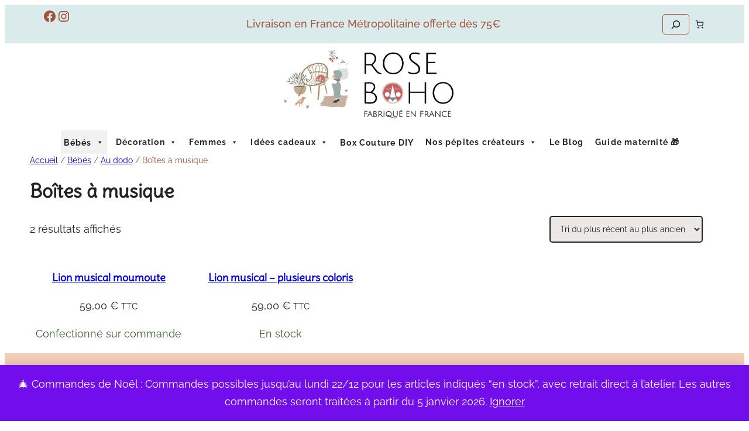

--- FILE ---
content_type: text/html; charset=UTF-8
request_url: https://www.roseboho.com/categorie/bebes/au-dodo/boites-a-musique/
body_size: 140175
content:
<!DOCTYPE html>
<html lang="fr-FR">
<head>
	<meta charset="UTF-8" />
	
        <script type="text/javascript" data-pressidium-cc-no-block src="[data-uri]" defer></script>

        <script src="https://www.roseboho.com/wp-content/plugins/pressidium-cookie-consent/public/block-scripts.js" type="text/javascript" data-pressidium-cc-no-block defer data-deferred="1"></script>

        
        <script type="text/javascript" data-pressidium-cc-no-block src="[data-uri]" defer></script>

        
        <style id="pressidium-cc-styles">
            .pressidium-cc-theme {
                --cc-bg: #f9faff;
--cc-text: #112954;
--cc-btn-primary-bg: #a2513a;
--cc-btn-primary-text: #f9faff;
--cc-btn-primary-hover-bg: #1d2e38;
--cc-btn-primary-hover-text: #f9faff;
--cc-btn-secondary-bg: #dfe7f9;
--cc-btn-secondary-text: #112954;
--cc-btn-secondary-hover-bg: #c6d1ea;
--cc-btn-secondary-hover-text: #112954;
--cc-toggle-bg-off: #8fa8d6;
--cc-toggle-bg-on: #a2513a;
--cc-toggle-bg-readonly: #cbd8f1;
--cc-toggle-knob-bg: #fff;
--cc-toggle-knob-icon-color: #ecf2fa;
--cc-cookie-category-block-bg: #ebeff9;
--cc-cookie-category-block-bg-hover: #dbe5f9;
--cc-section-border: #f1f3f5;
--cc-block-text: #112954;
--cc-cookie-table-border: #e1e7f3;
--cc-overlay-bg: rgba(230, 235, 255, .85);
--cc-webkit-scrollbar-bg: #ebeff9;
--cc-webkit-scrollbar-bg-hover: #a2513a;
--cc-btn-floating-bg: #a2513a;
--cc-btn-floating-icon: #f9faff;
--cc-btn-floating-hover-bg: #1d2e38;
--cc-btn-floating-hover-icon: #f9faff;
            }
        </style>

        <meta name="viewport" content="width=device-width, initial-scale=1" />
<meta name='robots' content='index, follow, max-snippet:-1, max-image-preview:large, max-video-preview:-1' />
	<style>img:is([sizes="auto" i], [sizes^="auto," i]) { contain-intrinsic-size: 3000px 1500px }</style>
	
<!-- Google Tag Manager for WordPress by gtm4wp.com -->
<script data-cfasync="false" data-pagespeed-no-defer>
	var gtm4wp_datalayer_name = "dataLayer";
	var dataLayer = dataLayer || [];
	const gtm4wp_use_sku_instead = false;
	const gtm4wp_currency = 'EUR';
	const gtm4wp_product_per_impression = 10;
	const gtm4wp_clear_ecommerce = false;
	const gtm4wp_datalayer_max_timeout = 2000;
</script>
<!-- End Google Tag Manager for WordPress by gtm4wp.com -->
	<!-- This site is optimized with the Yoast SEO plugin v26.1.1 - https://yoast.com/wordpress/plugins/seo/ -->
	<title>Boîtes à musique</title>
	<meta name="description" content="–" />
	<link rel="canonical" href="https://www.roseboho.com/categorie/bebes/au-dodo/boites-a-musique/" />
	<meta property="og:locale" content="fr_FR" />
	<meta property="og:type" content="article" />
	<meta property="og:title" content="Boîtes à musique" />
	<meta property="og:description" content="–" />
	<meta property="og:url" content="https://www.roseboho.com/categorie/bebes/au-dodo/boites-a-musique/" />
	<meta property="og:site_name" content="Rose Boho" />
	<meta name="twitter:card" content="summary_large_image" />
	<script type="application/ld+json" class="yoast-schema-graph">{"@context":"https://schema.org","@graph":[{"@type":"CollectionPage","@id":"https://www.roseboho.com/categorie/bebes/au-dodo/boites-a-musique/","url":"https://www.roseboho.com/categorie/bebes/au-dodo/boites-a-musique/","name":"Boîtes à musique","isPartOf":{"@id":"https://www.roseboho.com/#website"},"primaryImageOfPage":{"@id":"https://www.roseboho.com/categorie/bebes/au-dodo/boites-a-musique/#primaryimage"},"image":{"@id":"https://www.roseboho.com/categorie/bebes/au-dodo/boites-a-musique/#primaryimage"},"thumbnailUrl":"https://www.roseboho.com/wp-content/uploads/2024/10/DSCF1106-scaled.jpg","description":"–","breadcrumb":{"@id":"https://www.roseboho.com/categorie/bebes/au-dodo/boites-a-musique/#breadcrumb"},"inLanguage":"fr-FR"},{"@type":"ImageObject","inLanguage":"fr-FR","@id":"https://www.roseboho.com/categorie/bebes/au-dodo/boites-a-musique/#primaryimage","url":"https://www.roseboho.com/wp-content/uploads/2024/10/DSCF1106-scaled.jpg","contentUrl":"https://www.roseboho.com/wp-content/uploads/2024/10/DSCF1106-scaled.jpg","width":2560,"height":2560,"caption":"lion musical moumoute-rose boho"},{"@type":"BreadcrumbList","@id":"https://www.roseboho.com/categorie/bebes/au-dodo/boites-a-musique/#breadcrumb","itemListElement":[{"@type":"ListItem","position":1,"name":"Accueil","item":"https://www.roseboho.com/"},{"@type":"ListItem","position":2,"name":"Bébés","item":"https://www.roseboho.com/categorie/bebes/"},{"@type":"ListItem","position":3,"name":"Au dodo","item":"https://www.roseboho.com/categorie/bebes/au-dodo/"},{"@type":"ListItem","position":4,"name":"Boîtes à musique"}]},{"@type":"WebSite","@id":"https://www.roseboho.com/#website","url":"https://www.roseboho.com/","name":"Rose Boho","description":"Cadeaux de naissance personnalisables, linges, déco, pour bébé","publisher":{"@id":"https://www.roseboho.com/#organization"},"potentialAction":[{"@type":"SearchAction","target":{"@type":"EntryPoint","urlTemplate":"https://www.roseboho.com/?s={search_term_string}"},"query-input":{"@type":"PropertyValueSpecification","valueRequired":true,"valueName":"search_term_string"}}],"inLanguage":"fr-FR"},{"@type":"Organization","@id":"https://www.roseboho.com/#organization","name":"Rose Boho - Boutique de cadeaux de naissances pour bébé et maman","url":"https://www.roseboho.com/","logo":{"@type":"ImageObject","inLanguage":"fr-FR","@id":"https://www.roseboho.com/#/schema/logo/image/","url":"https://www.roseboho.com/wp-content/uploads/2024/01/logo-circle-illustration-w500.jpg","contentUrl":"https://www.roseboho.com/wp-content/uploads/2024/01/logo-circle-illustration-w500.jpg","width":500,"height":500,"caption":"Rose Boho - Boutique de cadeaux de naissances pour bébé et maman"},"image":{"@id":"https://www.roseboho.com/#/schema/logo/image/"},"sameAs":["https://www.facebook.com/roseboho","https://www.instagram.com/rose.boho/"]}]}</script>
	<!-- / Yoast SEO plugin. -->


<title>Boîtes à musique</title>
<meta name="description" content=" – ">
<meta name="robots" content="index, follow, max-snippet:-1, max-image-preview:large, max-video-preview:-1">
<link rel="canonical" href="https://www.roseboho.com/categorie/bebes/au-dodo/boites-a-musique/">
<meta property="og:url" content="https://www.roseboho.com/categorie/bebes/au-dodo/boites-a-musique/">
<meta property="og:site_name" content="Rose Boho">
<meta property="og:locale" content="fr_FR">
<meta property="og:type" content="object">
<meta property="og:title" content="Boîtes à musique ">
<meta property="og:description" content=" – ">
<meta property="og:image" content="https://www.roseboho.com/wp-content/uploads/2020/10/DSCF5998.jpg">
<meta property="og:image:secure_url" content="https://www.roseboho.com/wp-content/uploads/2020/10/DSCF5998.jpg">
<meta property="og:image:width" content="2500">
<meta property="og:image:height" content="2500">
<meta property="fb:pages" content="">
<meta property="fb:admins" content="">
<meta property="fb:app_id" content="">
<meta name="twitter:card" content="summary">
<meta name="twitter:title" content="Boîtes à musique ">
<meta name="twitter:description" content=" – ">
<meta name="twitter:image" content="https://www.roseboho.com/wp-content/uploads/2020/10/DSCF5998.jpg">
<link href='https://fonts.gstatic.com' crossorigin rel='preconnect' />
<link rel="alternate" type="application/rss+xml" title="Rose Boho &raquo; Flux" href="https://www.roseboho.com/feed/" />
<link rel="alternate" type="application/rss+xml" title="Rose Boho &raquo; Flux des commentaires" href="https://www.roseboho.com/comments/feed/" />
<link rel="alternate" type="application/rss+xml" title="Flux pour Rose Boho &raquo; Boîtes à musique Catégorie" href="https://www.roseboho.com/categorie/bebes/au-dodo/boites-a-musique/feed/" />
<script src="[data-uri]" defer></script>
<style id="litespeed-ccss">.pressidium-cc-theme{--cc-bg:#f9faff;--cc-text:#112954;--cc-btn-primary-bg:#a2513a;--cc-btn-primary-text:#f9faff;--cc-btn-primary-hover-bg:#1d2e38;--cc-btn-primary-hover-text:#f9faff;--cc-btn-secondary-bg:#dfe7f9;--cc-btn-secondary-text:#112954;--cc-btn-secondary-hover-bg:#c6d1ea;--cc-btn-secondary-hover-text:#112954;--cc-toggle-bg-off:#8fa8d6;--cc-toggle-bg-on:#a2513a;--cc-toggle-bg-readonly:#cbd8f1;--cc-toggle-knob-bg:#fff;--cc-toggle-knob-icon-color:#ecf2fa;--cc-cookie-category-block-bg:#ebeff9;--cc-cookie-category-block-bg-hover:#dbe5f9;--cc-section-border:#f1f3f5;--cc-block-text:#112954;--cc-cookie-table-border:#e1e7f3;--cc-overlay-bg:rgba(230,235,255,.85);--cc-webkit-scrollbar-bg:#ebeff9;--cc-webkit-scrollbar-bg-hover:#a2513a;--cc-btn-floating-bg:#a2513a;--cc-btn-floating-icon:#f9faff;--cc-btn-floating-hover-bg:#1d2e38;--cc-btn-floating-hover-icon:#f9faff}.wp-block-social-links{background:0 0;box-sizing:border-box;margin-left:0;padding-left:0;padding-right:0;text-indent:0}.wp-block-social-links .wp-social-link a{border-bottom:0;box-shadow:none;text-decoration:none}.wp-block-social-links .wp-social-link svg{height:1em;width:1em}.wp-block-social-links,.wp-block-social-links.has-normal-icon-size{font-size:24px}.wp-block-social-link{border-radius:9999px;display:block;height:auto}.wp-block-social-link a{align-items:center;display:flex;line-height:0}.wp-block-social-links .wp-block-social-link.wp-social-link{display:inline-block;margin:0;padding:0}.wp-block-social-links .wp-block-social-link.wp-social-link .wp-block-social-link-anchor,.wp-block-social-links .wp-block-social-link.wp-social-link .wp-block-social-link-anchor svg,.wp-block-social-links .wp-block-social-link.wp-social-link .wp-block-social-link-anchor:visited{color:currentColor;fill:currentColor}.wp-block-group{box-sizing:border-box}@media (max-width:767.98px){.block-visibility-hide-small-screen{display:none!important}}.wp-block-search__button{margin-left:10px;word-break:normal}.wp-block-search__button.has-icon{line-height:0}.wp-block-search__button svg{height:1.25em;min-height:24px;min-width:24px;width:1.25em;fill:currentColor;vertical-align:text-bottom}.wp-block-search__inside-wrapper{display:flex;flex:auto;flex-wrap:nowrap;max-width:100%}.wp-block-search__label{width:100%}.wp-block-search__input{appearance:none;border:1px solid #949494;flex-grow:1;margin-left:0;margin-right:0;min-width:3rem;padding:8px;text-decoration:unset!important}.wp-block-search.wp-block-search__button-only .wp-block-search__button{flex-shrink:0;margin-left:0;max-width:100%}.wp-block-search.wp-block-search__button-only .wp-block-search__inside-wrapper{min-width:0!important}.wp-block-search.wp-block-search__button-only .wp-block-search__input{flex-basis:100%}.wp-block-search.wp-block-search__button-only.wp-block-search__searchfield-hidden,.wp-block-search.wp-block-search__button-only.wp-block-search__searchfield-hidden .wp-block-search__inside-wrapper{overflow:hidden}.wp-block-search.wp-block-search__button-only.wp-block-search__searchfield-hidden .wp-block-search__input{border-left-width:0!important;border-right-width:0!important;flex-basis:0;flex-grow:0;margin:0;min-width:0!important;padding-left:0!important;padding-right:0!important;width:0!important}.wp-block-search .wp-block-search__label{font-weight:700}.wp-block-search__button{border:1px solid #ccc;padding:.375em .625em}.screen-reader-text{clip:rect(1px,1px,1px,1px);word-wrap:normal!important;border:0;clip-path:inset(50%);height:1px;margin:-1px;overflow:hidden;overflow-wrap:normal!important;padding:0;position:absolute!important;width:1px}:root{--drawer-width:480px;--neg-drawer-width:calc(var(--drawer-width)*-1)}.wc-block-components-drawer__screen-overlay{background-color:rgba(95,95,95,.35);bottom:0;left:0;opacity:1;position:fixed;right:0;top:0;z-index:9999}.wc-block-components-drawer__screen-overlay--is-hidden{opacity:0}.wc-block-components-drawer{background:#fff;display:block;height:100%;left:100%;max-width:100%;position:relative;position:fixed;right:0;top:0;transform:translateX(max(-100%,var(--neg-drawer-width)));width:var(--drawer-width)}.wc-block-components-drawer:after{border-style:solid;border-width:0 0 0 1px;bottom:0;content:"";display:block;left:0;opacity:.3;position:absolute;right:0;top:0}.wc-block-components-drawer__screen-overlay--is-hidden .wc-block-components-drawer{transform:translateX(0)}@media screen and (prefers-reduced-motion:reduce){.wc-block-components-drawer,.wc-block-components-drawer__screen-overlay{animation-name:none!important}}.wc-block-components-drawer__content{height:100dvh;position:relative}:root{--drawer-width:480px;--neg-drawer-width:calc(var(--drawer-width)*-1)}.wc-block-components-drawer__screen-overlay{background-color:rgba(95,95,95,.35);bottom:0;left:0;opacity:1;position:fixed;right:0;top:0;z-index:9999}.wc-block-components-drawer__screen-overlay--is-hidden{opacity:0}.wc-block-components-drawer{background:#fff;display:block;height:100%;left:100%;max-width:100%;position:relative;position:fixed;right:0;top:0;transform:translateX(max(-100%,var(--neg-drawer-width)));width:var(--drawer-width)}.wc-block-components-drawer:after{border-style:solid;border-width:0 0 0 1px;bottom:0;content:"";display:block;left:0;opacity:.3;position:absolute;right:0;top:0}.wc-block-components-drawer__screen-overlay--is-hidden .wc-block-components-drawer{transform:translateX(0)}@media screen and (prefers-reduced-motion:reduce){.wc-block-components-drawer,.wc-block-components-drawer__screen-overlay{animation-name:none!important}}.wc-block-components-drawer__content{height:100dvh;position:relative}.wc-block-mini-cart{display:inline-block}.wc-block-mini-cart__template-part,.wp-block-woocommerce-mini-cart-contents{height:100%}@media screen and (max-height:500px){.wp-block-woocommerce-mini-cart-contents{height:auto}.wc-block-mini-cart__drawer{overflow-y:auto}}.wc-block-mini-cart__button{align-items:center;background-color:transparent;border:none;color:inherit;display:flex;font-family:inherit;font-size:inherit;font-weight:inherit;padding:.75em .5em}.wc-block-mini-cart__drawer{font-size:1rem}.wc-block-mini-cart__drawer .wp-block-woocommerce-mini-cart-contents{box-sizing:border-box;justify-content:center;padding:0;position:relative}.wp-block-woocommerce-empty-mini-cart-contents-block,.wp-block-woocommerce-filled-mini-cart-contents-block{background:inherit;display:flex;flex-direction:column;height:100%;max-height:-moz-available;max-height:fill-available}.wp-block-woocommerce-empty-mini-cart-contents-block{justify-content:center}.wp-block-woocommerce-filled-mini-cart-contents-block{justify-content:space-between}.wc-block-mini-cart__quantity-badge{align-items:center;display:flex;position:relative}.wc-block-mini-cart__badge{align-items:center;border-radius:1em;box-sizing:border-box;display:flex;font-size:.875em;font-weight:600;height:1.4285714286em;justify-content:center;left:100%;margin-left:-44%;min-width:1.4285714286em;padding:0 .25em;position:absolute;transform:translateY(-50%);white-space:nowrap;z-index:1}.wc-block-mini-cart__badge:empty{opacity:0}.wc-block-mini-cart__icon{display:block;height:2em;margin:-.25em;width:2em}.wp-block-columns{align-items:normal!important;box-sizing:border-box;display:flex;flex-wrap:wrap!important}@media (min-width:782px){.wp-block-columns{flex-wrap:nowrap!important}}@media (max-width:781px){.wp-block-columns:not(.is-not-stacked-on-mobile)>.wp-block-column{flex-basis:100%!important}}@media (min-width:782px){.wp-block-columns:not(.is-not-stacked-on-mobile)>.wp-block-column{flex-basis:0;flex-grow:1}.wp-block-columns:not(.is-not-stacked-on-mobile)>.wp-block-column[style*=flex-basis]{flex-grow:0}}.wp-block-columns.is-not-stacked-on-mobile{flex-wrap:nowrap!important}.wp-block-columns.is-not-stacked-on-mobile>.wp-block-column{flex-basis:0;flex-grow:1}.wp-block-columns.is-not-stacked-on-mobile>.wp-block-column[style*=flex-basis]{flex-grow:0}.wp-block-column{flex-grow:1;min-width:0;overflow-wrap:break-word;word-break:break-word}.wp-block-column.is-vertically-aligned-top{align-self:flex-start}.wp-block-column.is-vertically-aligned-center{align-self:center}.wp-block-column.is-vertically-aligned-center,.wp-block-column.is-vertically-aligned-top{width:100%}:root{--wp-admin-theme-color:#3858e9;--wp-admin-theme-color--rgb:56,88,233;--wp-admin-theme-color-darker-10:#2145e6;--wp-admin-theme-color-darker-10--rgb:33,69,230;--wp-admin-theme-color-darker-20:#183ad6;--wp-admin-theme-color-darker-20--rgb:24,58,214;--wp-admin-border-width-focus:2px}:root{--wp-admin-theme-color:#007cba;--wp-admin-theme-color--rgb:0,124,186;--wp-admin-theme-color-darker-10:#006ba1;--wp-admin-theme-color-darker-10--rgb:0,107,161;--wp-admin-theme-color-darker-20:#005a87;--wp-admin-theme-color-darker-20--rgb:0,90,135;--wp-admin-border-width-focus:2px;--wp-block-synced-color:#7a00df;--wp-block-synced-color--rgb:122,0,223;--wp-bound-block-color:var(--wp-block-synced-color)}:root{--wp-admin-theme-color:#007cba;--wp-admin-theme-color--rgb:0,124,186;--wp-admin-theme-color-darker-10:#006ba1;--wp-admin-theme-color-darker-10--rgb:0,107,161;--wp-admin-theme-color-darker-20:#005a87;--wp-admin-theme-color-darker-20--rgb:0,90,135;--wp-admin-border-width-focus:2px;--wp-block-synced-color:#7a00df;--wp-block-synced-color--rgb:122,0,223;--wp-bound-block-color:var(--wp-block-synced-color)}:root{--wp-admin-theme-color:#007cba;--wp-admin-theme-color--rgb:0,124,186;--wp-admin-theme-color-darker-10:#006ba1;--wp-admin-theme-color-darker-10--rgb:0,107,161;--wp-admin-theme-color-darker-20:#005a87;--wp-admin-theme-color-darker-20--rgb:0,90,135;--wp-admin-border-width-focus:2px;--wp-block-synced-color:#7a00df;--wp-block-synced-color--rgb:122,0,223;--wp-bound-block-color:var(--wp-block-synced-color)}:root{--wp-admin-theme-color:#007cba;--wp-admin-theme-color--rgb:0,124,186;--wp-admin-theme-color-darker-10:#006ba1;--wp-admin-theme-color-darker-10--rgb:0,107,161;--wp-admin-theme-color-darker-20:#005a87;--wp-admin-theme-color-darker-20--rgb:0,90,135;--wp-admin-border-width-focus:2px;--wp-block-synced-color:#7a00df;--wp-block-synced-color--rgb:122,0,223;--wp-bound-block-color:var(--wp-block-synced-color)}:root{--wp-admin-theme-color:#007cba;--wp-admin-theme-color--rgb:0,124,186;--wp-admin-theme-color-darker-10:#006ba1;--wp-admin-theme-color-darker-10--rgb:0,107,161;--wp-admin-theme-color-darker-20:#005a87;--wp-admin-theme-color-darker-20--rgb:0,90,135;--wp-admin-border-width-focus:2px;--wp-block-synced-color:#7a00df;--wp-block-synced-color--rgb:122,0,223;--wp-bound-block-color:var(--wp-block-synced-color)}.wp-block-senff-sticky-block{padding-top:1px;padding-bottom:1px;margin-top:-1px;margin-bottom:-1px}.wp-block-image img{box-sizing:border-box;height:auto;max-width:100%;vertical-align:bottom}.wp-block-image.alignright{display:table}.wp-block-image{margin:0 0 1em}.wp-block-cover{align-items:center;background-position:50%;box-sizing:border-box;display:flex;justify-content:center;min-height:430px;overflow:hidden;overflow:clip;padding:1em;position:relative}.wp-block-cover .wp-block-cover__background{bottom:0;left:0;opacity:.5;position:absolute;right:0;top:0;z-index:1}.wp-block-cover .wp-block-cover__background.has-background-dim.has-background-dim-20{opacity:.2}.wp-block-cover.aligncenter{display:flex}.wp-block-cover .wp-block-cover__inner-container{color:inherit;width:100%;z-index:1}.wp-block-cover .wp-block-cover__image-background{border:none;bottom:0;box-shadow:none;height:100%;left:0;margin:0;max-height:none;max-width:none;object-fit:cover;outline:none;padding:0;position:absolute;right:0;top:0;width:100%}.wp-block-cover__image-background{z-index:0}.wp-block-video{box-sizing:border-box}.wp-block-video video{vertical-align:middle;width:100%}.wp-block-video{margin:0 0 1em}.wp-block-button__link{box-sizing:border-box;display:inline-block;text-align:center;word-break:break-word}:root{--wp-admin-theme-color:#007cba;--wp-admin-theme-color--rgb:0,124,186;--wp-admin-theme-color-darker-10:#006ba1;--wp-admin-theme-color-darker-10--rgb:0,107,161;--wp-admin-theme-color-darker-20:#005a87;--wp-admin-theme-color-darker-20--rgb:0,90,135;--wp-admin-border-width-focus:2px;--wp-block-synced-color:#7a00df;--wp-block-synced-color--rgb:122,0,223;--wp-bound-block-color:var(--wp-block-synced-color)}:root{--wp--preset--font-size--normal:16px;--wp--preset--font-size--huge:42px}.has-huge-font-size{font-size:var(--wp--preset--font-size--huge)}.has-text-align-center{text-align:center}.aligncenter{clear:both}.screen-reader-text{border:0;clip:rect(1px,1px,1px,1px);clip-path:inset(50%);height:1px;margin:-1px;overflow:hidden;padding:0;position:absolute;width:1px;word-wrap:normal!important}:root{--wp--preset--aspect-ratio--square:1;--wp--preset--aspect-ratio--4-3:4/3;--wp--preset--aspect-ratio--3-4:3/4;--wp--preset--aspect-ratio--3-2:3/2;--wp--preset--aspect-ratio--2-3:2/3;--wp--preset--aspect-ratio--16-9:16/9;--wp--preset--aspect-ratio--9-16:9/16;--wp--preset--color--black:#000;--wp--preset--color--cyan-bluish-gray:#abb8c3;--wp--preset--color--white:#fff;--wp--preset--color--pale-pink:#f78da7;--wp--preset--color--vivid-red:#cf2e2e;--wp--preset--color--luminous-vivid-orange:#ff6900;--wp--preset--color--luminous-vivid-amber:#fcb900;--wp--preset--color--light-green-cyan:#7bdcb5;--wp--preset--color--vivid-green-cyan:#00d084;--wp--preset--color--pale-cyan-blue:#8ed1fc;--wp--preset--color--vivid-cyan-blue:#0693e3;--wp--preset--color--vivid-purple:#9b51e0;--wp--preset--color--raft-bg:#ebe8e6;--wp--preset--color--raft-fg:#222;--wp--preset--color--raft-bg-alt:#fff;--wp--preset--color--raft-fg-alt:#f5cfba;--wp--preset--color--raft-accent:#a2513a;--wp--preset--color--custom-couleur-1:#dbebeb;--wp--preset--gradient--vivid-cyan-blue-to-vivid-purple:linear-gradient(135deg,rgba(6,147,227,1) 0%,#9b51e0 100%);--wp--preset--gradient--light-green-cyan-to-vivid-green-cyan:linear-gradient(135deg,#7adcb4 0%,#00d082 100%);--wp--preset--gradient--luminous-vivid-amber-to-luminous-vivid-orange:linear-gradient(135deg,rgba(252,185,0,1) 0%,rgba(255,105,0,1) 100%);--wp--preset--gradient--luminous-vivid-orange-to-vivid-red:linear-gradient(135deg,rgba(255,105,0,1) 0%,#cf2e2e 100%);--wp--preset--gradient--very-light-gray-to-cyan-bluish-gray:linear-gradient(135deg,#eee 0%,#a9b8c3 100%);--wp--preset--gradient--cool-to-warm-spectrum:linear-gradient(135deg,#4aeadc 0%,#9778d1 20%,#cf2aba 40%,#ee2c82 60%,#fb6962 80%,#fef84c 100%);--wp--preset--gradient--blush-light-purple:linear-gradient(135deg,#ffceec 0%,#9896f0 100%);--wp--preset--gradient--blush-bordeaux:linear-gradient(135deg,#fecda5 0%,#fe2d2d 50%,#6b003e 100%);--wp--preset--gradient--luminous-dusk:linear-gradient(135deg,#ffcb70 0%,#c751c0 50%,#4158d0 100%);--wp--preset--gradient--pale-ocean:linear-gradient(135deg,#fff5cb 0%,#b6e3d4 50%,#33a7b5 100%);--wp--preset--gradient--electric-grass:linear-gradient(135deg,#caf880 0%,#71ce7e 100%);--wp--preset--gradient--midnight:linear-gradient(135deg,#020381 0%,#2874fc 100%);--wp--preset--font-size--small:14px;--wp--preset--font-size--medium:24px;--wp--preset--font-size--large:28px;--wp--preset--font-size--x-large:32px;--wp--preset--font-size--normal:18px;--wp--preset--font-size--huge:56px;--wp--preset--font-family--body:"Readex Pro",sans-serif;--wp--preset--font-family--source-serif-pro:"Source Serif Pro",serif;--wp--preset--font-family--figtree:"Figtree",sans-serif;--wp--preset--font-family--outfit:"Outfit",sans-serif;--wp--preset--font-family--lora:"Lora",serif;--wp--preset--font-family--inter:"Inter",sans-serif;--wp--preset--font-family--cardo:Cardo;--wp--preset--spacing--20:clamp(.4rem,2vw,.5rem);--wp--preset--spacing--30:clamp(.6rem,2.5vw,1rem);--wp--preset--spacing--40:clamp(1rem,3vw,1.5rem);--wp--preset--spacing--50:clamp(1.5rem,4vw,2rem);--wp--preset--spacing--60:clamp(2rem,5vw,3rem);--wp--preset--spacing--70:clamp(3rem,6vw,4rem);--wp--preset--spacing--80:clamp(3rem,7vw,5rem);--wp--preset--shadow--natural:6px 6px 9px rgba(0,0,0,.2);--wp--preset--shadow--deep:12px 12px 50px rgba(0,0,0,.4);--wp--preset--shadow--sharp:6px 6px 0px rgba(0,0,0,.2);--wp--preset--shadow--outlined:6px 6px 0px -3px rgba(255,255,255,1),6px 6px rgba(0,0,0,1);--wp--preset--shadow--crisp:6px 6px 0px rgba(0,0,0,1);--wp--custom--spacing--baseline:16px;--wp--custom--spacing--gap--horizontal:clamp(calc(1.5*var(--wp--custom--spacing--baseline)),2.222vw,calc(2*var(--wp--custom--spacing--baseline)));--wp--custom--spacing--gap--vertical:clamp(calc(1.5*var(--wp--custom--spacing--baseline)),3.333vw,calc(3*var(--wp--custom--spacing--baseline)));--wp--custom--spacing--gutter:clamp(calc(1.5*var(--wp--custom--spacing--baseline)),3.333vw,calc(3*var(--wp--custom--spacing--baseline)));--wp--custom--spacing--outer:var(--wp--custom--spacing--gutter);--wp--custom--spacing--small:min(24px,6.4vw);--wp--custom--typography--font-smoothing--moz:grayscale;--wp--custom--typography--font-smoothing--webkit:antialiased}:root{--wp--style--global--content-size:1150px;--wp--style--global--wide-size:1150px}:root{--wp--style--block-gap:24px}.is-layout-flow>.alignright{float:right;margin-inline-start:2em;margin-inline-end:0}.is-layout-flow>.aligncenter{margin-left:auto!important;margin-right:auto!important}.is-layout-constrained>.alignwide{max-width:var(--wp--style--global--wide-size)}body .is-layout-flex{display:flex}.is-layout-flex{flex-wrap:wrap;align-items:center}body{background-color:var(--wp--preset--color--raft-bg-alt);color:var(--wp--preset--color--raft-fg);font-family:var(--wp--preset--font-family--body);font-size:var(--wp--preset--font-size--normal);font-weight:400;line-height:1.7;padding-top:0;padding-right:0;padding-bottom:0;padding-left:0}h1{font-size:var(--wp--preset--font-size--huge);font-weight:600;line-height:1.25}h3{font-size:var(--wp--preset--font-size--large);font-weight:600;line-height:1.35}.has-raft-fg-color{color:var(--wp--preset--color--raft-fg)!important}.has-raft-bg-alt-color{color:var(--wp--preset--color--raft-bg-alt)!important}.has-raft-fg-alt-color{color:var(--wp--preset--color--raft-fg-alt)!important}.has-raft-accent-color{color:var(--wp--preset--color--raft-accent)!important}.has-black-background-color{background-color:var(--wp--preset--color--black)!important}.has-raft-bg-alt-background-color{background-color:var(--wp--preset--color--raft-bg-alt)!important}.has-custom-couleur-1-background-color{background-color:var(--wp--preset--color--custom-couleur-1)!important}.has-small-font-size{font-size:var(--wp--preset--font-size--small)!important}.has-medium-font-size{font-size:var(--wp--preset--font-size--medium)!important}.has-huge-font-size{font-size:var(--wp--preset--font-size--huge)!important}.w-100{width:100%}.search-bar-top input{height:35px;border:1px solid #949494!important}.search-bar-top .wp-block-search__button{height:35px;padding:5px 10px}.search-bar-top .wp-block-search__inside-wrapper{margin-top:0}.wp-element-button,.wp-block-button__link{background-color:var(--wp--preset--color--raft-accent);color:#fff;border-radius:10px}.wp-container-core-social-links-is-layout-1{gap:0px var(--wp--preset--spacing--30);justify-content:center}.wp-container-core-group-is-layout-1{flex-wrap:nowrap;justify-content:center;align-items:center}.wp-container-content-1{flex-grow:1}.wp-container-core-group-is-layout-2{flex-wrap:nowrap;justify-content:center}.wp-container-core-group-is-layout-3{flex-wrap:nowrap;justify-content:flex-end}.wp-container-core-group-is-layout-4{flex-wrap:nowrap;gap:0;justify-content:space-between;align-items:center}.wp-container-core-columns-is-layout-1{flex-wrap:nowrap;gap:2em 0}.wp-container-core-group-is-layout-5{flex-wrap:nowrap;flex-direction:column;align-items:stretch}.wp-container-core-columns-is-layout-2{flex-wrap:nowrap;gap:0 0}.wp-container-core-group-is-layout-6{flex-wrap:nowrap;flex-direction:column;align-items:center}.wp-container-core-group-is-layout-9{flex-wrap:nowrap;gap:0;flex-direction:column;align-items:stretch}.wp-container-core-group-is-layout-11>*{margin-block-start:0;margin-block-end:0}.wp-container-core-group-is-layout-11>*+*{margin-block-start:var(--wp--preset--spacing--50);margin-block-end:0}.wp-container-core-cover-is-layout-1>*{margin-block-start:0;margin-block-end:0}.wp-container-core-columns-is-layout-3{flex-wrap:nowrap}:root{--woocommerce:#7f54b3;--wc-green:#7ad03a;--wc-red:#a00;--wc-orange:#ffba00;--wc-blue:#2ea2cc;--wc-primary:#7f54b3;--wc-primary-text:#fff;--wc-secondary:#e9e6ed;--wc-secondary-text:#515151;--wc-highlight:#b3af54;--wc-highligh-text:#fff;--wc-content-bg:#fff;--wc-subtext:#767676}.woocommerce img,.woocommerce-page img{height:auto;max-width:100%}@media only screen and (max-width:768px){:root{--woocommerce:#7f54b3;--wc-green:#7ad03a;--wc-red:#a00;--wc-orange:#ffba00;--wc-blue:#2ea2cc;--wc-primary:#7f54b3;--wc-primary-text:#fff;--wc-secondary:#e9e6ed;--wc-secondary-text:#515151;--wc-highlight:#b3af54;--wc-highligh-text:#fff;--wc-content-bg:#fff;--wc-subtext:#767676}}:root{--woocommerce:#7f54b3;--wc-green:#7ad03a;--wc-red:#a00;--wc-orange:#ffba00;--wc-blue:#2ea2cc;--wc-primary:#7f54b3;--wc-primary-text:#fff;--wc-secondary:#e9e6ed;--wc-secondary-text:#515151;--wc-highlight:#b3af54;--wc-highligh-text:#fff;--wc-content-bg:#fff;--wc-subtext:#767676}.screen-reader-text{clip:rect(1px,1px,1px,1px);height:1px;overflow:hidden;position:absolute!important;width:1px;word-wrap:normal!important}:root{--woocommerce:#7f54b3;--wc-green:#7ad03a;--wc-red:#a00;--wc-orange:#ffba00;--wc-blue:#2ea2cc;--wc-primary:#7f54b3;--wc-primary-text:#fff;--wc-secondary:#e9e6ed;--wc-secondary-text:#515151;--wc-highlight:#b3af54;--wc-highligh-text:#fff;--wc-content-bg:#fff;--wc-subtext:#767676}.woocommerce-page label{margin-bottom:.7rem}#mega-menu-wrap-max_mega_menu_1,#mega-menu-wrap-max_mega_menu_1 #mega-menu-max_mega_menu_1,#mega-menu-wrap-max_mega_menu_1 #mega-menu-max_mega_menu_1 ul.mega-sub-menu,#mega-menu-wrap-max_mega_menu_1 #mega-menu-max_mega_menu_1 li.mega-menu-item,#mega-menu-wrap-max_mega_menu_1 #mega-menu-max_mega_menu_1 li.mega-menu-row,#mega-menu-wrap-max_mega_menu_1 #mega-menu-max_mega_menu_1 li.mega-menu-column,#mega-menu-wrap-max_mega_menu_1 #mega-menu-max_mega_menu_1 a.mega-menu-link{border-radius:0;box-shadow:none;background:0 0;border:0;bottom:auto;box-sizing:border-box;clip:auto;color:#666;display:block;float:none;font-family:inherit;font-size:14px;height:auto;left:auto;line-height:1.7;list-style-type:none;margin:0;min-height:auto;max-height:none;min-width:auto;max-width:none;opacity:1;outline:none;overflow:visible;padding:0;position:relative;right:auto;text-align:left;text-decoration:none;text-indent:0;text-transform:none;transform:none;top:auto;vertical-align:baseline;visibility:inherit;width:auto;word-wrap:break-word;white-space:normal}#mega-menu-wrap-max_mega_menu_1:before,#mega-menu-wrap-max_mega_menu_1:after,#mega-menu-wrap-max_mega_menu_1 #mega-menu-max_mega_menu_1:before,#mega-menu-wrap-max_mega_menu_1 #mega-menu-max_mega_menu_1:after,#mega-menu-wrap-max_mega_menu_1 #mega-menu-max_mega_menu_1 ul.mega-sub-menu:before,#mega-menu-wrap-max_mega_menu_1 #mega-menu-max_mega_menu_1 ul.mega-sub-menu:after,#mega-menu-wrap-max_mega_menu_1 #mega-menu-max_mega_menu_1 li.mega-menu-item:before,#mega-menu-wrap-max_mega_menu_1 #mega-menu-max_mega_menu_1 li.mega-menu-item:after,#mega-menu-wrap-max_mega_menu_1 #mega-menu-max_mega_menu_1 li.mega-menu-row:before,#mega-menu-wrap-max_mega_menu_1 #mega-menu-max_mega_menu_1 li.mega-menu-row:after,#mega-menu-wrap-max_mega_menu_1 #mega-menu-max_mega_menu_1 li.mega-menu-column:before,#mega-menu-wrap-max_mega_menu_1 #mega-menu-max_mega_menu_1 li.mega-menu-column:after,#mega-menu-wrap-max_mega_menu_1 #mega-menu-max_mega_menu_1 a.mega-menu-link:before,#mega-menu-wrap-max_mega_menu_1 #mega-menu-max_mega_menu_1 a.mega-menu-link:after{display:none}#mega-menu-wrap-max_mega_menu_1{border-radius:0}@media only screen and (min-width:601px){#mega-menu-wrap-max_mega_menu_1{background:#fff}}#mega-menu-wrap-max_mega_menu_1 #mega-menu-max_mega_menu_1{text-align:center;padding:0}#mega-menu-wrap-max_mega_menu_1 #mega-menu-max_mega_menu_1 a.mega-menu-link{display:inline}#mega-menu-wrap-max_mega_menu_1 #mega-menu-max_mega_menu_1 a.mega-menu-link .mega-description-group{vertical-align:middle;display:inline-block}#mega-menu-wrap-max_mega_menu_1 #mega-menu-max_mega_menu_1 a.mega-menu-link .mega-description-group .mega-menu-title,#mega-menu-wrap-max_mega_menu_1 #mega-menu-max_mega_menu_1 a.mega-menu-link .mega-description-group .mega-menu-description{line-height:1.5;display:block}#mega-menu-wrap-max_mega_menu_1 #mega-menu-max_mega_menu_1 a.mega-menu-link .mega-description-group .mega-menu-description{font-style:italic;font-size:.8em;text-transform:none;font-weight:400}#mega-menu-wrap-max_mega_menu_1 #mega-menu-max_mega_menu_1 img{max-width:100%}#mega-menu-wrap-max_mega_menu_1 #mega-menu-max_mega_menu_1 li.mega-menu-item>ul.mega-sub-menu{display:block;visibility:hidden;opacity:1}@media only screen and (max-width:600px){#mega-menu-wrap-max_mega_menu_1 #mega-menu-max_mega_menu_1 li.mega-menu-item>ul.mega-sub-menu{display:none;visibility:visible;opacity:1}}@media only screen and (min-width:601px){#mega-menu-wrap-max_mega_menu_1 #mega-menu-max_mega_menu_1[data-effect=fade_up] li.mega-menu-item.mega-menu-megamenu>ul.mega-sub-menu{opacity:0;transform:translate(0,10px)}}#mega-menu-wrap-max_mega_menu_1 #mega-menu-max_mega_menu_1 li.mega-menu-item.mega-menu-megamenu ul.mega-sub-menu ul.mega-sub-menu{visibility:inherit;opacity:1;display:block}#mega-menu-wrap-max_mega_menu_1 #mega-menu-max_mega_menu_1 li.mega-menu-item a.mega-menu-link:before{display:inline-block;font:inherit;font-family:dashicons;position:static;margin:0 6px 0 0;vertical-align:top;-webkit-font-smoothing:antialiased;-moz-osx-font-smoothing:grayscale;color:inherit;background:0 0;height:auto;width:auto;top:auto}@media only screen and (min-width:601px){#mega-menu-wrap-max_mega_menu_1 #mega-menu-max_mega_menu_1>li.mega-menu-megamenu.mega-menu-item{position:static}}#mega-menu-wrap-max_mega_menu_1 #mega-menu-max_mega_menu_1>li.mega-menu-item{margin:0 10px 0 0;display:inline-block;height:auto;vertical-align:middle}#mega-menu-wrap-max_mega_menu_1 #mega-menu-max_mega_menu_1>li.mega-menu-item.mega-current-menu-ancestor>a.mega-menu-link{background:#f1f1f1;color:#222;font-weight:700;text-decoration:none;border-color:#fff}@media only screen and (max-width:600px){#mega-menu-wrap-max_mega_menu_1 #mega-menu-max_mega_menu_1>li.mega-menu-item.mega-current-menu-ancestor>a.mega-menu-link{color:#fff;background:#a2513a}}#mega-menu-wrap-max_mega_menu_1 #mega-menu-max_mega_menu_1>li.mega-menu-item>a.mega-menu-link{line-height:40px;height:40px;padding:0 5px;vertical-align:baseline;width:auto;display:block;color:#212529;text-transform:none;text-decoration:none;text-align:left;background:rgba(0,0,0,0);border:0;border-radius:0;font-family:inherit;font-size:14px;font-weight:700;outline:none}@media only screen and (max-width:600px){#mega-menu-wrap-max_mega_menu_1 #mega-menu-max_mega_menu_1>li.mega-menu-item{display:list-item;margin:0;clear:both;border:0}#mega-menu-wrap-max_mega_menu_1 #mega-menu-max_mega_menu_1>li.mega-menu-item>a.mega-menu-link{border-radius:0;border:0;margin:0;line-height:40px;height:40px;padding:0 10px;background:0 0;text-align:left;color:#fff;font-size:14px}}#mega-menu-wrap-max_mega_menu_1 #mega-menu-max_mega_menu_1 li.mega-menu-megamenu>ul.mega-sub-menu>li.mega-menu-row{width:100%;float:left}#mega-menu-wrap-max_mega_menu_1 #mega-menu-max_mega_menu_1 li.mega-menu-megamenu>ul.mega-sub-menu>li.mega-menu-row .mega-menu-column{float:left;min-height:1px}@media only screen and (min-width:601px){#mega-menu-wrap-max_mega_menu_1 #mega-menu-max_mega_menu_1 li.mega-menu-megamenu>ul.mega-sub-menu>li.mega-menu-row>ul.mega-sub-menu>li.mega-menu-columns-3-of-12{width:25%}}@media only screen and (max-width:600px){#mega-menu-wrap-max_mega_menu_1 #mega-menu-max_mega_menu_1 li.mega-menu-megamenu>ul.mega-sub-menu>li.mega-menu-row>ul.mega-sub-menu>li.mega-menu-column{width:50%}}#mega-menu-wrap-max_mega_menu_1 #mega-menu-max_mega_menu_1 li.mega-menu-megamenu>ul.mega-sub-menu>li.mega-menu-row .mega-menu-column>ul.mega-sub-menu>li.mega-menu-item{padding:15px;width:100%}#mega-menu-wrap-max_mega_menu_1 #mega-menu-max_mega_menu_1>li.mega-menu-megamenu>ul.mega-sub-menu{z-index:999;border-radius:0;background:#dbebeb;border:0;padding:0;position:absolute;width:100%;max-width:none;left:0}@media only screen and (max-width:600px){#mega-menu-wrap-max_mega_menu_1 #mega-menu-max_mega_menu_1>li.mega-menu-megamenu>ul.mega-sub-menu{float:left;position:static;width:100%}}@media only screen and (min-width:601px){#mega-menu-wrap-max_mega_menu_1 #mega-menu-max_mega_menu_1>li.mega-menu-megamenu>ul.mega-sub-menu li.mega-menu-columns-3-of-12{width:25%}}#mega-menu-wrap-max_mega_menu_1 #mega-menu-max_mega_menu_1>li.mega-menu-megamenu>ul.mega-sub-menu .mega-description-group .mega-menu-description{margin:5px 0}#mega-menu-wrap-max_mega_menu_1 #mega-menu-max_mega_menu_1>li.mega-menu-megamenu>ul.mega-sub-menu li.mega-menu-column>ul.mega-sub-menu>li.mega-menu-item{color:#666;font-family:inherit;font-size:14px;display:block;float:left;clear:none;padding:15px;vertical-align:top}#mega-menu-wrap-max_mega_menu_1 #mega-menu-max_mega_menu_1>li.mega-menu-megamenu>ul.mega-sub-menu li.mega-menu-column>ul.mega-sub-menu>li.mega-menu-item>a.mega-menu-link{color:#852f16;font-family:inherit;font-size:16px;text-transform:uppercase;text-decoration:none;font-weight:700;text-align:left;margin:0;padding:0;vertical-align:top;display:block;border:0}#mega-menu-wrap-max_mega_menu_1 #mega-menu-max_mega_menu_1>li.mega-menu-megamenu>ul.mega-sub-menu li.mega-menu-column>ul.mega-sub-menu>li.mega-menu-item li.mega-menu-item>a.mega-menu-link{color:#666;font-family:inherit;font-size:14px;text-transform:none;text-decoration:none;font-weight:700;text-align:left;margin:0;padding:0;vertical-align:top;display:block;border:0}@media only screen and (max-width:600px){#mega-menu-wrap-max_mega_menu_1 #mega-menu-max_mega_menu_1>li.mega-menu-megamenu>ul.mega-sub-menu{border:0;padding:10px;border-radius:0}#mega-menu-wrap-max_mega_menu_1 #mega-menu-max_mega_menu_1>li.mega-menu-megamenu>ul.mega-sub-menu>li:nth-child(odd){clear:left}}#mega-menu-wrap-max_mega_menu_1 #mega-menu-max_mega_menu_1 li.mega-menu-item-has-children>a.mega-menu-link>span.mega-indicator{display:inline-block;width:auto;background:0 0;position:relative;left:auto;min-width:auto;font-size:inherit;padding:0;margin:0 0 0 6px;height:auto;line-height:inherit;color:inherit}#mega-menu-wrap-max_mega_menu_1 #mega-menu-max_mega_menu_1 li.mega-menu-item-has-children>a.mega-menu-link>span.mega-indicator:after{content:"";font-family:dashicons;font-weight:400;display:inline-block;margin:0;vertical-align:top;-webkit-font-smoothing:antialiased;-moz-osx-font-smoothing:grayscale;transform:rotate(0);color:inherit;position:relative;background:0 0;height:auto;width:auto;right:auto;line-height:inherit}#mega-menu-wrap-max_mega_menu_1 #mega-menu-max_mega_menu_1 li.mega-menu-item-has-children li.mega-menu-item-has-children>a.mega-menu-link>span.mega-indicator{float:right}@media only screen and (max-width:600px){#mega-menu-wrap-max_mega_menu_1 #mega-menu-max_mega_menu_1 li.mega-menu-item-has-children>a.mega-menu-link>span.mega-indicator{float:right}}#mega-menu-wrap-max_mega_menu_1 #mega-menu-max_mega_menu_1 li.mega-menu-megamenu:not(.mega-menu-tabbed) li.mega-menu-item-has-children:not(.mega-collapse-children)>a.mega-menu-link>span.mega-indicator{display:none}@media only screen and (max-width:600px){#mega-menu-wrap-max_mega_menu_1:after{content:"";display:table;clear:both}}#mega-menu-wrap-max_mega_menu_1 .mega-menu-toggle{display:none;z-index:1;background:#a2513a;border-radius:2px;line-height:40px;height:40px;text-align:left;outline:none;white-space:nowrap}@media only screen and (max-width:600px){#mega-menu-wrap-max_mega_menu_1 .mega-menu-toggle{display:-webkit-box;display:-ms-flexbox;display:-webkit-flex;display:flex}}#mega-menu-wrap-max_mega_menu_1 .mega-menu-toggle .mega-toggle-blocks-left,#mega-menu-wrap-max_mega_menu_1 .mega-menu-toggle .mega-toggle-blocks-center,#mega-menu-wrap-max_mega_menu_1 .mega-menu-toggle .mega-toggle-blocks-right{display:-webkit-box;display:-ms-flexbox;display:-webkit-flex;display:flex;-ms-flex-preferred-size:33.33%;-webkit-flex-basis:33.33%;flex-basis:33.33%}#mega-menu-wrap-max_mega_menu_1 .mega-menu-toggle .mega-toggle-blocks-left{-webkit-box-flex:1;-ms-flex:1;-webkit-flex:1;flex:1;-webkit-box-pack:start;-ms-flex-pack:start;-webkit-justify-content:flex-start;justify-content:flex-start}#mega-menu-wrap-max_mega_menu_1 .mega-menu-toggle .mega-toggle-blocks-center{-webkit-box-pack:center;-ms-flex-pack:center;-webkit-justify-content:center;justify-content:center}#mega-menu-wrap-max_mega_menu_1 .mega-menu-toggle .mega-toggle-blocks-right{-webkit-box-flex:1;-ms-flex:1;-webkit-flex:1;flex:1;-webkit-box-pack:end;-ms-flex-pack:end;-webkit-justify-content:flex-end;justify-content:flex-end}#mega-menu-wrap-max_mega_menu_1 .mega-menu-toggle .mega-toggle-blocks-right .mega-toggle-block{margin-right:6px}#mega-menu-wrap-max_mega_menu_1 .mega-menu-toggle .mega-toggle-blocks-right .mega-toggle-block:only-child{margin-left:6px}#mega-menu-wrap-max_mega_menu_1 .mega-menu-toggle .mega-toggle-block{display:-webkit-box;display:-ms-flexbox;display:-webkit-flex;display:flex;height:100%;outline:0;-webkit-align-self:center;-ms-flex-item-align:center;align-self:center;-ms-flex-negative:0;-webkit-flex-shrink:0;flex-shrink:0}@media only screen and (max-width:600px){#mega-menu-wrap-max_mega_menu_1 .mega-menu-toggle+#mega-menu-max_mega_menu_1{background:#a2513a;padding:0;display:none}}#mega-menu-wrap-max_mega_menu_1 .mega-menu-toggle .mega-toggle-block-1:after{content:"";font-family:"dashicons";font-size:24px;color:#ddd;margin:0 0 0 5px}#mega-menu-wrap-max_mega_menu_1 .mega-menu-toggle .mega-toggle-block-1 .mega-toggle-label{color:#ddd;font-size:14px}#mega-menu-wrap-max_mega_menu_1 .mega-menu-toggle .mega-toggle-block-1 .mega-toggle-label .mega-toggle-label-open{display:none}#mega-menu-wrap-max_mega_menu_1 .mega-menu-toggle .mega-toggle-block-1 .mega-toggle-label .mega-toggle-label-closed{display:inline}#mega-menu-wrap-max_mega_menu_1{clear:both}#mega-menu-wrap-max_mega_menu_1 #mega-menu-max_mega_menu_1>li>ul.mega-sub-menu>li.mega-menu-row{max-width:900px;margin-left:auto;margin-right:auto;float:none!important}#mega-menu-wrap-max_mega_menu_1 #mega-menu-max_mega_menu_1>li.mega-menu-item>a.mega-menu-link{letter-spacing:1.2px}#mega-menu-wrap-max_mega_menu_1 #mega-menu-max_mega_menu_1 .mega-menu-description{display:none!important}#mega-menu-wrap-max_mega_menu_1 #mega-menu-max_mega_menu_1 .no-padding li.mega-menu-item{padding:0!important}:root{--cc-font-family:-apple-system,BlinkMacSystemFont,"Segoe UI",Roboto,Helvetica,Arial,sans-serif,"Apple Color Emoji","Segoe UI Emoji","Segoe UI Symbol";--cc-font-size:16px;--cc-bg:#fff;--cc-z-index:2147483647;--cc-text:#2d4156;--cc-border-radius:.45rem;--cc-btn-primary-bg:#2d4156;--cc-btn-primary-text:var(--cc-bg);--cc-btn-primary-hover-bg:#1d2e38;--cc-btn-primary-hover-text:var(--cc-btn-primary-text);--cc-btn-secondary-bg:#eaeff2;--cc-btn-secondary-text:var(--cc-text);--cc-btn-secondary-hover-bg:#d8e0e6;--cc-btn-secondary-hover-text:var(--cc-btn-secondary-text);--cc-btn-border-radius:.375rem;--cc-toggle-bg-off:#919ea6;--cc-toggle-bg-on:var(--cc-btn-primary-bg);--cc-toggle-bg-readonly:#d5dee2;--cc-toggle-knob-bg:#fff;--cc-toggle-knob-icon-color:#ecf2fa;--cc-block-text:var(--cc-text);--cc-cookie-category-block-bg:#f0f4f7;--cc-cookie-category-block-bg-hover:#e9eff4;--cc-section-border:#f1f3f5;--cc-cookie-table-border:#e9edf2;--cc-overlay-bg:#040608;--cc-overlay-opacity:.85;--cc-consent-modal-box-shadow:0 .625rem 1.875rem rgba(2,2,3,.28);--cc-webkit-scrollbar-bg:#cfd5db;--cc-webkit-scrollbar-bg-hover:#9199a0;--cc-btn-floating-bg:#2d4156;--cc-btn-floating-icon:var(--cc-bg);--cc-btn-floating-hover-bg:#1d2e38;--cc-btn-floating-hover-icon:var(--cc-btn-floating-icon)}:root{--wvg-thumbnail-item:1n;--wvg-thumbnail-item-gap:0;--wvg-gallery-margin:0}:root{--wvg-thumbnail-item:6;--wvg-thumbnail-item-gap:8px;--wvg-single-image-size:450px;--wvg-gallery-width:100%;--wvg-gallery-margin:30px}:root{--wvs-tick:url("data:image/svg+xml;utf8,%3Csvg filter='drop-shadow(0px 0px 2px rgb(0 0 0 / .8))' xmlns='http://www.w3.org/2000/svg'  viewBox='0 0 30 30'%3E%3Cpath fill='none' stroke='%23ffffff' stroke-linecap='round' stroke-linejoin='round' stroke-width='4' d='M4 16L11 23 27 7'/%3E%3C/svg%3E");--wvs-cross:url("data:image/svg+xml;utf8,%3Csvg filter='drop-shadow(0px 0px 5px rgb(255 255 255 / .6))' xmlns='http://www.w3.org/2000/svg' width='72px' height='72px' viewBox='0 0 24 24'%3E%3Cpath fill='none' stroke='%23ff0000' stroke-linecap='round' stroke-width='0.6' d='M5 5L19 19M19 5L5 19'/%3E%3C/svg%3E");--wvs-single-product-item-width:70px;--wvs-single-product-item-height:80px;--wvs-single-product-item-font-size:16px}*{box-sizing:border-box}body{-moz-osx-font-smoothing:grayscale;-webkit-font-smoothing:antialiased}body,html{height:100%}.wp-site-blocks{display:flex;flex-direction:column;height:100%}.wp-block-group.alignfull,.wp-block-group.has-background,.wp-site-blocks{padding-left:var(--wp--custom--spacing--outer);padding-right:var(--wp--custom--spacing--outer)}.wp-site-blocks .alignfull,.wp-site-blocks>.wp-block-template-part>.wp-block-group.has-background{margin-left:calc(var(--wp--custom--spacing--outer)*-1)!important;margin-right:calc(var(--wp--custom--spacing--outer)*-1)!important;width:unset}.has-huge-font-size{line-height:1.25}.has-medium-font-size{line-height:1.5}.has-small-font-size{line-height:1.6}input:read-write{background:var(--wp--preset--color--raft-bg);border:2px solid var(--wp--preset--color--raft-fg);border-radius:5px;color:var(--wp--preset--color--raft-fg)}input[type=submit]{background:var(--wp--preset--color--raft-accent);border:0;border-color:var(--wp--preset--color--raft-accent);border-radius:5px;box-shadow:none;color:var(--wp--preset--color--raft-fg-alt);font-size:var(--wp--preset--font-size--normal);font-weight:600;padding:var(--wp--preset--spacing--30) var(--wp--preset--spacing--50)}input:read-write:not([type=search]){font-size:var(--wp--preset--font-size--normal);padding:12px;width:100%}input{font-family:inherit}.wp-block-image.alignright{float:right;margin-left:2em}.wp-block-search .wp-block-search__button{background:var(--wp--preset--color--raft-accent);border-color:var(--wp--preset--color--raft-accent);border-radius:5px;color:var(--wp--preset--color--raft-fg-alt)}@media (max-width:769px){body{--wp--preset--font-size--small:12px;--wp--preset--font-size--normal:16px;--wp--preset--font-size--medium:20px;--wp--preset--font-size--large:24px;--wp--preset--font-size--x-large:28px;--wp--preset--font-size--huge:36px}}.pum-container,.pum-content,.pum-content+.pum-close,.pum-overlay,.pum-title{background:0 0;border:none;bottom:auto;clear:none;float:none;font-family:inherit;font-size:medium;font-style:normal;font-weight:400;height:auto;left:auto;letter-spacing:normal;line-height:normal;max-height:none;max-width:none;min-height:0;min-width:0;overflow:visible;position:static;right:auto;text-align:left;text-decoration:none;text-indent:0;text-transform:none;top:auto;visibility:visible;white-space:normal;width:auto;z-index:auto}.pum-content,.pum-title{position:relative;z-index:1}.pum-overlay{position:fixed}.pum-overlay{height:100%;width:100%;top:0;left:0;right:0;bottom:0;z-index:1999999999;overflow:initial;display:none}.pum-overlay,.pum-overlay *,.pum-overlay :after,.pum-overlay :before,.pum-overlay:after,.pum-overlay:before{box-sizing:border-box}.pum-container{top:100px;position:absolute;margin-bottom:3em;z-index:1999999999}.pum-container .pum-title{margin-bottom:.5em}.pum-container .pum-content>:last-child{margin-bottom:0}.pum-container .pum-content>:first-child{margin-top:0}.pum-container .pum-content+.pum-close{text-decoration:none;text-align:center;line-height:1;position:absolute;min-width:1em;z-index:2;background-color:transparent}.pum-overlay.pum-overlay-disabled{visibility:hidden}.pum-overlay.pum-overlay-disabled::-webkit-scrollbar{display:block}.pum-overlay.pum-overlay-disabled .pum-container{visibility:visible}.pum-theme-6890,.pum-theme-theme-par-defaut{background-color:rgba(255,255,255,1)}.pum-theme-6890 .pum-container,.pum-theme-theme-par-defaut .pum-container{padding:18px;border-radius:0;border:1px none #000;box-shadow:1px 1px 3px 0px rgba(2,2,2,.23);background-color:rgba(249,249,249,1)}.pum-theme-6890 .pum-title,.pum-theme-theme-par-defaut .pum-title{color:#000;text-align:left;text-shadow:0px 0px 0px rgba(2,2,2,.23);font-family:inherit;font-weight:400;font-size:32px;font-style:normal;line-height:36px}.pum-theme-6890 .pum-content,.pum-theme-theme-par-defaut .pum-content{color:#8c8c8c;font-family:inherit;font-weight:400;font-style:inherit}.pum-theme-6890 .pum-content+.pum-close,.pum-theme-theme-par-defaut .pum-content+.pum-close{position:absolute;height:auto;width:auto;left:auto;right:0;bottom:auto;top:0;padding:8px;color:#fff;font-family:inherit;font-weight:400;font-size:12px;font-style:inherit;line-height:36px;border:1px none #fff;border-radius:0;box-shadow:1px 1px 3px 0px rgba(2,2,2,.23);text-shadow:0px 0px 0px rgba(0,0,0,.23);background-color:rgba(0,183,205,1)}#pum-6899{z-index:1999999999}:root{--font-base:Raleway;--font-headings:Delius;--font-input:Raleway}body{font-family:"Raleway"}h1,h3{font-family:"Delius"}button,input,.wp-block-button__link{font-family:"Raleway"}:root{--swiper-theme-color:#007aff}:host{position:relative;display:block;margin-left:auto;margin-right:auto;z-index:1}:root{--swiper-navigation-size:44px}#roseboho-logo-container{text-align:left;overflow:hidden}#logoRB-FullLogo{width:200px;height:140px}@keyframes rotate-lion{0%{transform:rotate(360deg)}100%{transform:rotate(0deg)}}@keyframes translate-lion{0%{transform:translateX(600px);opacity:0}30%{opacity:1}100%{transform:translateX(0px)}}#lion{transform-origin:center;transform-box:fill-box;animation:rotate-lion 2.5s ease-in-out forwards!important}#lion-wrapper{transform-origin:center;transform-box:fill-box;animation:translate-lion 2.5s ease-in-out forwards!important}#letters-logo{animation:trace-letters 2.5s ease-in-out forwards;fill:transparent;stroke:#000;stroke-width:2;stroke-dasharray:1700;stroke-dashoffset:1700}#letters-logo-mif{opacity:0;animation:fade-letters 1s ease-in-out forwards;animation-delay:1s}@keyframes fade-letters{0%{opacity:0}100%{opacity:1}}@keyframes trace-letters{0%{stroke-dashoffset:1700}40%{fill:transparent}80%{stroke-dashoffset:510}100%{fill:#000}}</style><script src="[data-uri]" defer></script>
<link data-asynced="1" as="style" onload="this.onload=null;this.rel='stylesheet'"  rel='preload' id='wp-block-social-links-css' href='https://www.roseboho.com/wp-includes/blocks/social-links/style.min.css?ver=6.8.3' media='all' /><noscript><link rel='stylesheet' href='https://www.roseboho.com/wp-includes/blocks/social-links/style.min.css?ver=6.8.3' media='all' /></noscript>
<style id='wp-block-group-inline-css'>
.wp-block-group{box-sizing:border-box}:where(.wp-block-group.wp-block-group-is-layout-constrained){position:relative}
</style>
<style id='wp-block-group-theme-inline-css'>
:where(.wp-block-group.has-background){padding:1.25em 2.375em}
</style>
<style id='wp-block-paragraph-inline-css'>
.is-small-text{font-size:.875em}.is-regular-text{font-size:1em}.is-large-text{font-size:2.25em}.is-larger-text{font-size:3em}.has-drop-cap:not(:focus):first-letter{float:left;font-size:8.4em;font-style:normal;font-weight:100;line-height:.68;margin:.05em .1em 0 0;text-transform:uppercase}body.rtl .has-drop-cap:not(:focus):first-letter{float:none;margin-left:.1em}p.has-drop-cap.has-background{overflow:hidden}:root :where(p.has-background){padding:1.25em 2.375em}:where(p.has-text-color:not(.has-link-color)) a{color:inherit}p.has-text-align-left[style*="writing-mode:vertical-lr"],p.has-text-align-right[style*="writing-mode:vertical-rl"]{rotate:180deg}
</style>
<style id='block-visibility-screen-size-styles-inline-css'>
/* Large screens (desktops, 992px and up) */
@media ( min-width: 992px ) {
	.block-visibility-hide-large-screen {
		display: none !important;
	}
}

/* Medium screens (tablets, between 768px and 992px) */
@media ( min-width: 768px ) and ( max-width: 991.98px ) {
	.block-visibility-hide-medium-screen {
		display: none !important;
	}
}

/* Small screens (mobile devices, less than 768px) */
@media ( max-width: 767.98px ) {
	.block-visibility-hide-small-screen {
		display: none !important;
	}
}
</style>
<style id='wp-block-search-inline-css'>
.wp-block-search__button{margin-left:10px;word-break:normal}.wp-block-search__button.has-icon{line-height:0}.wp-block-search__button svg{height:1.25em;min-height:24px;min-width:24px;width:1.25em;fill:currentColor;vertical-align:text-bottom}:where(.wp-block-search__button){border:1px solid #ccc;padding:6px 10px}.wp-block-search__inside-wrapper{display:flex;flex:auto;flex-wrap:nowrap;max-width:100%}.wp-block-search__label{width:100%}.wp-block-search__input{appearance:none;border:1px solid #949494;flex-grow:1;margin-left:0;margin-right:0;min-width:3rem;padding:8px;text-decoration:unset!important}.wp-block-search.wp-block-search__button-only .wp-block-search__button{box-sizing:border-box;display:flex;flex-shrink:0;justify-content:center;margin-left:0;max-width:100%}.wp-block-search.wp-block-search__button-only .wp-block-search__inside-wrapper{min-width:0!important;transition-property:width}.wp-block-search.wp-block-search__button-only .wp-block-search__input{flex-basis:100%;transition-duration:.3s}.wp-block-search.wp-block-search__button-only.wp-block-search__searchfield-hidden,.wp-block-search.wp-block-search__button-only.wp-block-search__searchfield-hidden .wp-block-search__inside-wrapper{overflow:hidden}.wp-block-search.wp-block-search__button-only.wp-block-search__searchfield-hidden .wp-block-search__input{border-left-width:0!important;border-right-width:0!important;flex-basis:0;flex-grow:0;margin:0;min-width:0!important;padding-left:0!important;padding-right:0!important;width:0!important}:where(.wp-block-search__input){font-family:inherit;font-size:inherit;font-style:inherit;font-weight:inherit;letter-spacing:inherit;line-height:inherit;text-transform:inherit}:where(.wp-block-search__button-inside .wp-block-search__inside-wrapper){border:1px solid #949494;box-sizing:border-box;padding:4px}:where(.wp-block-search__button-inside .wp-block-search__inside-wrapper) .wp-block-search__input{border:none;border-radius:0;padding:0 4px}:where(.wp-block-search__button-inside .wp-block-search__inside-wrapper) .wp-block-search__input:focus{outline:none}:where(.wp-block-search__button-inside .wp-block-search__inside-wrapper) :where(.wp-block-search__button){padding:4px 8px}.wp-block-search.aligncenter .wp-block-search__inside-wrapper{margin:auto}.wp-block[data-align=right] .wp-block-search.wp-block-search__button-only .wp-block-search__inside-wrapper{float:right}
</style>
<style id='wp-block-search-theme-inline-css'>
.wp-block-search .wp-block-search__label{font-weight:700}.wp-block-search__button{border:1px solid #ccc;padding:.375em .625em}
</style>
<link data-asynced="1" as="style" onload="this.onload=null;this.rel='stylesheet'"  rel='preload' id='wc-blocks-style-css' href='https://www.roseboho.com/wp-content/plugins/woocommerce/assets/client/blocks/wc-blocks.css?ver=wc-10.2.2' media='all' /><noscript><link rel='stylesheet' href='https://www.roseboho.com/wp-content/plugins/woocommerce/assets/client/blocks/wc-blocks.css?ver=wc-10.2.2' media='all' /></noscript>
<style id='wc-blocks-style-inline-css'>
:root{--drawer-width: 480px}
</style>
<link data-asynced="1" as="style" onload="this.onload=null;this.rel='stylesheet'"  rel='preload' id='wc-blocks-style-mini-cart-contents-css' href='https://www.roseboho.com/wp-content/plugins/woocommerce/assets/client/blocks/mini-cart-contents.css?ver=wc-10.2.2' media='all' /><noscript><link rel='stylesheet' href='https://www.roseboho.com/wp-content/plugins/woocommerce/assets/client/blocks/mini-cart-contents.css?ver=wc-10.2.2' media='all' /></noscript>
<link data-asynced="1" as="style" onload="this.onload=null;this.rel='stylesheet'"  rel='preload' id='wc-blocks-packages-style-css' href='https://www.roseboho.com/wp-content/plugins/woocommerce/assets/client/blocks/packages-style.css?ver=wc-10.2.2' media='all' /><noscript><link rel='stylesheet' href='https://www.roseboho.com/wp-content/plugins/woocommerce/assets/client/blocks/packages-style.css?ver=wc-10.2.2' media='all' /></noscript>
<link data-asynced="1" as="style" onload="this.onload=null;this.rel='stylesheet'"  rel='preload' id='wc-blocks-style-mini-cart-css' href='https://www.roseboho.com/wp-content/plugins/woocommerce/assets/client/blocks/mini-cart.css?ver=wc-10.2.2' media='all' /><noscript><link rel='stylesheet' href='https://www.roseboho.com/wp-content/plugins/woocommerce/assets/client/blocks/mini-cart.css?ver=wc-10.2.2' media='all' /></noscript>
<style id='wp-block-columns-inline-css'>
.wp-block-columns{align-items:normal!important;box-sizing:border-box;display:flex;flex-wrap:wrap!important}@media (min-width:782px){.wp-block-columns{flex-wrap:nowrap!important}}.wp-block-columns.are-vertically-aligned-top{align-items:flex-start}.wp-block-columns.are-vertically-aligned-center{align-items:center}.wp-block-columns.are-vertically-aligned-bottom{align-items:flex-end}@media (max-width:781px){.wp-block-columns:not(.is-not-stacked-on-mobile)>.wp-block-column{flex-basis:100%!important}}@media (min-width:782px){.wp-block-columns:not(.is-not-stacked-on-mobile)>.wp-block-column{flex-basis:0;flex-grow:1}.wp-block-columns:not(.is-not-stacked-on-mobile)>.wp-block-column[style*=flex-basis]{flex-grow:0}}.wp-block-columns.is-not-stacked-on-mobile{flex-wrap:nowrap!important}.wp-block-columns.is-not-stacked-on-mobile>.wp-block-column{flex-basis:0;flex-grow:1}.wp-block-columns.is-not-stacked-on-mobile>.wp-block-column[style*=flex-basis]{flex-grow:0}:where(.wp-block-columns){margin-bottom:1.75em}:where(.wp-block-columns.has-background){padding:1.25em 2.375em}.wp-block-column{flex-grow:1;min-width:0;overflow-wrap:break-word;word-break:break-word}.wp-block-column.is-vertically-aligned-top{align-self:flex-start}.wp-block-column.is-vertically-aligned-center{align-self:center}.wp-block-column.is-vertically-aligned-bottom{align-self:flex-end}.wp-block-column.is-vertically-aligned-stretch{align-self:stretch}.wp-block-column.is-vertically-aligned-bottom,.wp-block-column.is-vertically-aligned-center,.wp-block-column.is-vertically-aligned-top{width:100%}
</style>
<link data-asynced="1" as="style" onload="this.onload=null;this.rel='stylesheet'"  rel='preload' id='wp-components-css' href='https://www.roseboho.com/wp-includes/css/dist/components/style.min.css?ver=6.8.3' media='all' /><noscript><link rel='stylesheet' href='https://www.roseboho.com/wp-includes/css/dist/components/style.min.css?ver=6.8.3' media='all' /></noscript>
<link data-asynced="1" as="style" onload="this.onload=null;this.rel='stylesheet'"  rel='preload' id='wp-preferences-css' href='https://www.roseboho.com/wp-includes/css/dist/preferences/style.min.css?ver=6.8.3' media='all' /><noscript><link rel='stylesheet' href='https://www.roseboho.com/wp-includes/css/dist/preferences/style.min.css?ver=6.8.3' media='all' /></noscript>
<link data-asynced="1" as="style" onload="this.onload=null;this.rel='stylesheet'"  rel='preload' id='wp-block-editor-css' href='https://www.roseboho.com/wp-includes/css/dist/block-editor/style.min.css?ver=6.8.3' media='all' /><noscript><link rel='stylesheet' href='https://www.roseboho.com/wp-includes/css/dist/block-editor/style.min.css?ver=6.8.3' media='all' /></noscript>
<link data-asynced="1" as="style" onload="this.onload=null;this.rel='stylesheet'"  rel='preload' id='wp-reusable-blocks-css' href='https://www.roseboho.com/wp-includes/css/dist/reusable-blocks/style.min.css?ver=6.8.3' media='all' /><noscript><link rel='stylesheet' href='https://www.roseboho.com/wp-includes/css/dist/reusable-blocks/style.min.css?ver=6.8.3' media='all' /></noscript>
<link data-asynced="1" as="style" onload="this.onload=null;this.rel='stylesheet'"  rel='preload' id='wp-patterns-css' href='https://www.roseboho.com/wp-includes/css/dist/patterns/style.min.css?ver=6.8.3' media='all' /><noscript><link rel='stylesheet' href='https://www.roseboho.com/wp-includes/css/dist/patterns/style.min.css?ver=6.8.3' media='all' /></noscript>
<link data-asynced="1" as="style" onload="this.onload=null;this.rel='stylesheet'"  rel='preload' id='wp-editor-css' href='https://www.roseboho.com/wp-includes/css/dist/editor/style.min.css?ver=6.8.3' media='all' /><noscript><link rel='stylesheet' href='https://www.roseboho.com/wp-includes/css/dist/editor/style.min.css?ver=6.8.3' media='all' /></noscript>
<link data-asynced="1" as="style" onload="this.onload=null;this.rel='stylesheet'"  rel='preload' id='sticky_block-css-css' href='https://www.roseboho.com/wp-content/plugins/sticky-block/dist/blocks.style.build.css?ver=1.11.1' media='all' /><noscript><link rel='stylesheet' href='https://www.roseboho.com/wp-content/plugins/sticky-block/dist/blocks.style.build.css?ver=1.11.1' media='all' /></noscript>
<link data-asynced="1" as="style" onload="this.onload=null;this.rel='stylesheet'"  rel='preload' id='wp-block-image-css' href='https://www.roseboho.com/wp-includes/blocks/image/style.min.css?ver=6.8.3' media='all' /><noscript><link rel='stylesheet' href='https://www.roseboho.com/wp-includes/blocks/image/style.min.css?ver=6.8.3' media='all' /></noscript>
<style id='wp-block-image-theme-inline-css'>
:root :where(.wp-block-image figcaption){color:#555;font-size:13px;text-align:center}.is-dark-theme :root :where(.wp-block-image figcaption){color:#ffffffa6}.wp-block-image{margin:0 0 1em}
</style>
<style id='wp-block-template-part-theme-inline-css'>
:root :where(.wp-block-template-part.has-background){margin-bottom:0;margin-top:0;padding:1.25em 2.375em}
</style>
<link data-asynced="1" as="style" onload="this.onload=null;this.rel='stylesheet'"  rel='preload' id='wc-blocks-style-breadcrumbs-css' href='https://www.roseboho.com/wp-content/plugins/woocommerce/assets/client/blocks/breadcrumbs.css?ver=wc-10.2.2' media='all' /><noscript><link rel='stylesheet' href='https://www.roseboho.com/wp-content/plugins/woocommerce/assets/client/blocks/breadcrumbs.css?ver=wc-10.2.2' media='all' /></noscript>
<style id='wp-block-query-title-inline-css'>
.wp-block-query-title{box-sizing:border-box}
</style>
<style id='wp-block-term-description-inline-css'>
:where(.wp-block-term-description){box-sizing:border-box;margin-bottom:var(--wp--style--block-gap);margin-top:var(--wp--style--block-gap)}.wp-block-term-description p{margin-bottom:0;margin-top:0}
</style>
<link data-asynced="1" as="style" onload="this.onload=null;this.rel='stylesheet'"  rel='preload' id='wc-blocks-style-store-notices-css' href='https://www.roseboho.com/wp-content/plugins/woocommerce/assets/client/blocks/store-notices.css?ver=wc-10.2.2' media='all' /><noscript><link rel='stylesheet' href='https://www.roseboho.com/wp-content/plugins/woocommerce/assets/client/blocks/store-notices.css?ver=wc-10.2.2' media='all' /></noscript>
<link data-asynced="1" as="style" onload="this.onload=null;this.rel='stylesheet'"  rel='preload' id='wc-blocks-style-product-results-count-css' href='https://www.roseboho.com/wp-content/plugins/woocommerce/assets/client/blocks/product-results-count.css?ver=wc-10.2.2' media='all' /><noscript><link rel='stylesheet' href='https://www.roseboho.com/wp-content/plugins/woocommerce/assets/client/blocks/product-results-count.css?ver=wc-10.2.2' media='all' /></noscript>
<link data-asynced="1" as="style" onload="this.onload=null;this.rel='stylesheet'"  rel='preload' id='wc-blocks-style-catalog-sorting-css' href='https://www.roseboho.com/wp-content/plugins/woocommerce/assets/client/blocks/catalog-sorting.css?ver=wc-10.2.2' media='all' /><noscript><link rel='stylesheet' href='https://www.roseboho.com/wp-content/plugins/woocommerce/assets/client/blocks/catalog-sorting.css?ver=wc-10.2.2' media='all' /></noscript>
<link data-asynced="1" as="style" onload="this.onload=null;this.rel='stylesheet'"  rel='preload' id='wc-blocks-style-product-image-css' href='https://www.roseboho.com/wp-content/plugins/woocommerce/assets/client/blocks/product-image.css?ver=wc-10.2.2' media='all' /><noscript><link rel='stylesheet' href='https://www.roseboho.com/wp-content/plugins/woocommerce/assets/client/blocks/product-image.css?ver=wc-10.2.2' media='all' /></noscript>
<style id='wp-block-post-title-inline-css'>
.wp-block-post-title{box-sizing:border-box;word-break:break-word}.wp-block-post-title :where(a){display:inline-block;font-family:inherit;font-size:inherit;font-style:inherit;font-weight:inherit;letter-spacing:inherit;line-height:inherit;text-decoration:inherit}
</style>
<style id='woocommerce-product-template-style-inline-css'>
@keyframes wc-skeleton-shimmer{to{transform:translateX(100%)}}.wc-block-product-template{list-style:none;margin-bottom:0;margin-top:0;max-width:100%;padding:0}.wc-block-product-template.wc-block-product-template{background:none}.wc-block-product-template.is-flex-container{display:flex;flex-direction:row;flex-wrap:wrap;gap:1.25em}.wc-block-product-template.is-flex-container>li{list-style:none;margin:0;width:100%}@media(min-width:600px){.wc-block-product-template.is-flex-container.is-flex-container.columns-2>li{width:calc(50% - .625em)}.wc-block-product-template.is-flex-container.is-flex-container.columns-3>li{width:calc(33.33333% - .83333em)}.wc-block-product-template.is-flex-container.is-flex-container.columns-4>li{width:calc(25% - .9375em)}.wc-block-product-template.is-flex-container.is-flex-container.columns-5>li{width:calc(20% - 1em)}.wc-block-product-template.is-flex-container.is-flex-container.columns-6>li{width:calc(16.66667% - 1.04167em)}}.wc-block-product-template__responsive{grid-gap:1.25em;display:grid}.wc-block-product-template__responsive.columns-2{grid-template-columns:repeat(auto-fill,minmax(max(150px,calc(50% - .625em)),1fr))}.wc-block-product-template__responsive.columns-3{grid-template-columns:repeat(auto-fill,minmax(max(150px,calc(33.33333% - .83333em)),1fr))}.wc-block-product-template__responsive.columns-4{grid-template-columns:repeat(auto-fill,minmax(max(150px,calc(25% - .9375em)),1fr))}.wc-block-product-template__responsive.columns-5{grid-template-columns:repeat(auto-fill,minmax(max(150px,calc(20% - 1em)),1fr))}.wc-block-product-template__responsive.columns-6{grid-template-columns:repeat(auto-fill,minmax(max(150px,calc(16.66667% - 1.04167em)),1fr))}.wc-block-product-template__responsive>li{margin-block-start:0}:where(.wc-block-product-template .wc-block-product)>:not(:last-child){margin-bottom:.75rem;margin-top:0}.is-product-collection-layout-list .wc-block-product:not(:last-child){margin-bottom:1.2rem}.is-product-collection-layout-carousel{container-name:carousel;container-type:inline-size;overflow-x:auto;position:relative;scroll-padding:0 30%;scroll-snap-type:x mandatory;scrollbar-width:none}.is-product-collection-layout-carousel .wc-block-product{flex-basis:0;max-width:400px;min-width:42.5%;scroll-snap-align:center}@container carousel (min-width: 600px){.is-product-collection-layout-carousel .wc-block-product{min-width:28.5%}}@container carousel (min-width: 782px){.is-product-collection-layout-carousel .wc-block-product{min-width:29%}}@container carousel (min-width: 960px){.is-product-collection-layout-carousel .wc-block-product{min-width:22%}}@container carousel (min-width: 1280px){.is-product-collection-layout-carousel .wc-block-product{min-width:18%}}@container carousel (min-width: 1440px){.is-product-collection-layout-carousel .wc-block-product{min-width:15%}}

</style>
<style id='wp-block-query-pagination-inline-css'>
.wp-block-query-pagination.is-content-justification-space-between>.wp-block-query-pagination-next:last-of-type{margin-inline-start:auto}.wp-block-query-pagination.is-content-justification-space-between>.wp-block-query-pagination-previous:first-child{margin-inline-end:auto}.wp-block-query-pagination .wp-block-query-pagination-previous-arrow{display:inline-block;margin-right:1ch}.wp-block-query-pagination .wp-block-query-pagination-previous-arrow:not(.is-arrow-chevron){transform:scaleX(1)}.wp-block-query-pagination .wp-block-query-pagination-next-arrow{display:inline-block;margin-left:1ch}.wp-block-query-pagination .wp-block-query-pagination-next-arrow:not(.is-arrow-chevron){transform:scaleX(1)}.wp-block-query-pagination.aligncenter{justify-content:center}
</style>
<style id='woocommerce-product-collection-style-inline-css'>
@keyframes wc-skeleton-shimmer{to{transform:translateX(100%)}}.wp-block-woocommerce-product-collection .wc-block-components-product-stock-indicator{text-align:center}@media(max-width:600px){.wp-block-woocommerce-product-collection:has(.is-product-collection-layout-carousel) :where(.wc-block-next-previous-buttons.wc-block-next-previous-buttons){display:none}}.wc-block-components-notice-banner .wc-block-components-button.wc-block-components-notice-banner__dismiss[hidden]{display:none}

</style>
<style id='wp-interactivity-router-animations-inline-css'>
			.wp-interactivity-router-loading-bar {
				position: fixed;
				top: 0;
				left: 0;
				margin: 0;
				padding: 0;
				width: 100vw;
				max-width: 100vw !important;
				height: 4px;
				background-color: #000;
				opacity: 0
			}
			.wp-interactivity-router-loading-bar.start-animation {
				animation: wp-interactivity-router-loading-bar-start-animation 30s cubic-bezier(0.03, 0.5, 0, 1) forwards
			}
			.wp-interactivity-router-loading-bar.finish-animation {
				animation: wp-interactivity-router-loading-bar-finish-animation 300ms ease-in
			}
			@keyframes wp-interactivity-router-loading-bar-start-animation {
				0% { transform: scaleX(0); transform-origin: 0 0; opacity: 1 }
				100% { transform: scaleX(1); transform-origin: 0 0; opacity: 1 }
			}
			@keyframes wp-interactivity-router-loading-bar-finish-animation {
				0% { opacity: 1 }
				50% { opacity: 1 }
				100% { opacity: 0 }
			}
</style>
<style id='wp-emoji-styles-inline-css'>

	img.wp-smiley, img.emoji {
		display: inline !important;
		border: none !important;
		box-shadow: none !important;
		height: 1em !important;
		width: 1em !important;
		margin: 0 0.07em !important;
		vertical-align: -0.1em !important;
		background: none !important;
		padding: 0 !important;
	}
</style>
<style id='wp-block-library-inline-css'>
:root{--wp-admin-theme-color:#007cba;--wp-admin-theme-color--rgb:0,124,186;--wp-admin-theme-color-darker-10:#006ba1;--wp-admin-theme-color-darker-10--rgb:0,107,161;--wp-admin-theme-color-darker-20:#005a87;--wp-admin-theme-color-darker-20--rgb:0,90,135;--wp-admin-border-width-focus:2px;--wp-block-synced-color:#7a00df;--wp-block-synced-color--rgb:122,0,223;--wp-bound-block-color:var(--wp-block-synced-color)}@media (min-resolution:192dpi){:root{--wp-admin-border-width-focus:1.5px}}.wp-element-button{cursor:pointer}:root{--wp--preset--font-size--normal:16px;--wp--preset--font-size--huge:42px}:root .has-very-light-gray-background-color{background-color:#eee}:root .has-very-dark-gray-background-color{background-color:#313131}:root .has-very-light-gray-color{color:#eee}:root .has-very-dark-gray-color{color:#313131}:root .has-vivid-green-cyan-to-vivid-cyan-blue-gradient-background{background:linear-gradient(135deg,#00d084,#0693e3)}:root .has-purple-crush-gradient-background{background:linear-gradient(135deg,#34e2e4,#4721fb 50%,#ab1dfe)}:root .has-hazy-dawn-gradient-background{background:linear-gradient(135deg,#faaca8,#dad0ec)}:root .has-subdued-olive-gradient-background{background:linear-gradient(135deg,#fafae1,#67a671)}:root .has-atomic-cream-gradient-background{background:linear-gradient(135deg,#fdd79a,#004a59)}:root .has-nightshade-gradient-background{background:linear-gradient(135deg,#330968,#31cdcf)}:root .has-midnight-gradient-background{background:linear-gradient(135deg,#020381,#2874fc)}.has-regular-font-size{font-size:1em}.has-larger-font-size{font-size:2.625em}.has-normal-font-size{font-size:var(--wp--preset--font-size--normal)}.has-huge-font-size{font-size:var(--wp--preset--font-size--huge)}.has-text-align-center{text-align:center}.has-text-align-left{text-align:left}.has-text-align-right{text-align:right}#end-resizable-editor-section{display:none}.aligncenter{clear:both}.items-justified-left{justify-content:flex-start}.items-justified-center{justify-content:center}.items-justified-right{justify-content:flex-end}.items-justified-space-between{justify-content:space-between}.screen-reader-text{border:0;clip-path:inset(50%);height:1px;margin:-1px;overflow:hidden;padding:0;position:absolute;width:1px;word-wrap:normal!important}.screen-reader-text:focus{background-color:#ddd;clip-path:none;color:#444;display:block;font-size:1em;height:auto;left:5px;line-height:normal;padding:15px 23px 14px;text-decoration:none;top:5px;width:auto;z-index:100000}html :where(.has-border-color){border-style:solid}html :where([style*=border-top-color]){border-top-style:solid}html :where([style*=border-right-color]){border-right-style:solid}html :where([style*=border-bottom-color]){border-bottom-style:solid}html :where([style*=border-left-color]){border-left-style:solid}html :where([style*=border-width]){border-style:solid}html :where([style*=border-top-width]){border-top-style:solid}html :where([style*=border-right-width]){border-right-style:solid}html :where([style*=border-bottom-width]){border-bottom-style:solid}html :where([style*=border-left-width]){border-left-style:solid}html :where(img[class*=wp-image-]){height:auto;max-width:100%}:where(figure){margin:0 0 1em}html :where(.is-position-sticky){--wp-admin--admin-bar--position-offset:var(--wp-admin--admin-bar--height,0px)}@media screen and (max-width:600px){html :where(.is-position-sticky){--wp-admin--admin-bar--position-offset:0px}}
</style>
<link data-asynced="1" as="style" onload="this.onload=null;this.rel='stylesheet'"  rel='preload' id='popup-maker-block-library-style-css' href='https://www.roseboho.com/wp-content/plugins/popup-maker/dist/packages/block-library-style.css?ver=dbea705cfafe089d65f1' media='all' /><noscript><link rel='stylesheet' href='https://www.roseboho.com/wp-content/plugins/popup-maker/dist/packages/block-library-style.css?ver=dbea705cfafe089d65f1' media='all' /></noscript>
<link data-asynced="1" as="style" onload="this.onload=null;this.rel='stylesheet'"  rel='preload' id='cr-frontend-css-css' href='https://www.roseboho.com/wp-content/plugins/customer-reviews-woocommerce/css/frontend.css?ver=5.84.0' media='all' /><noscript><link rel='stylesheet' href='https://www.roseboho.com/wp-content/plugins/customer-reviews-woocommerce/css/frontend.css?ver=5.84.0' media='all' /></noscript>
<style id='global-styles-inline-css'>
:root{--wp--preset--aspect-ratio--square: 1;--wp--preset--aspect-ratio--4-3: 4/3;--wp--preset--aspect-ratio--3-4: 3/4;--wp--preset--aspect-ratio--3-2: 3/2;--wp--preset--aspect-ratio--2-3: 2/3;--wp--preset--aspect-ratio--16-9: 16/9;--wp--preset--aspect-ratio--9-16: 9/16;--wp--preset--color--black: #000000;--wp--preset--color--cyan-bluish-gray: #abb8c3;--wp--preset--color--white: #ffffff;--wp--preset--color--pale-pink: #f78da7;--wp--preset--color--vivid-red: #cf2e2e;--wp--preset--color--luminous-vivid-orange: #ff6900;--wp--preset--color--luminous-vivid-amber: #fcb900;--wp--preset--color--light-green-cyan: #7bdcb5;--wp--preset--color--vivid-green-cyan: #00d084;--wp--preset--color--pale-cyan-blue: #8ed1fc;--wp--preset--color--vivid-cyan-blue: #0693e3;--wp--preset--color--vivid-purple: #9b51e0;--wp--preset--color--raft-bg: #EBE8E6;--wp--preset--color--raft-fg: #222222;--wp--preset--color--raft-bg-alt: #ffffff;--wp--preset--color--raft-fg-alt: #f5cfba;--wp--preset--color--raft-accent: #a2513a;--wp--preset--color--custom-couleur-1: #dbebeb;--wp--preset--gradient--vivid-cyan-blue-to-vivid-purple: linear-gradient(135deg,rgba(6,147,227,1) 0%,rgb(155,81,224) 100%);--wp--preset--gradient--light-green-cyan-to-vivid-green-cyan: linear-gradient(135deg,rgb(122,220,180) 0%,rgb(0,208,130) 100%);--wp--preset--gradient--luminous-vivid-amber-to-luminous-vivid-orange: linear-gradient(135deg,rgba(252,185,0,1) 0%,rgba(255,105,0,1) 100%);--wp--preset--gradient--luminous-vivid-orange-to-vivid-red: linear-gradient(135deg,rgba(255,105,0,1) 0%,rgb(207,46,46) 100%);--wp--preset--gradient--very-light-gray-to-cyan-bluish-gray: linear-gradient(135deg,rgb(238,238,238) 0%,rgb(169,184,195) 100%);--wp--preset--gradient--cool-to-warm-spectrum: linear-gradient(135deg,rgb(74,234,220) 0%,rgb(151,120,209) 20%,rgb(207,42,186) 40%,rgb(238,44,130) 60%,rgb(251,105,98) 80%,rgb(254,248,76) 100%);--wp--preset--gradient--blush-light-purple: linear-gradient(135deg,rgb(255,206,236) 0%,rgb(152,150,240) 100%);--wp--preset--gradient--blush-bordeaux: linear-gradient(135deg,rgb(254,205,165) 0%,rgb(254,45,45) 50%,rgb(107,0,62) 100%);--wp--preset--gradient--luminous-dusk: linear-gradient(135deg,rgb(255,203,112) 0%,rgb(199,81,192) 50%,rgb(65,88,208) 100%);--wp--preset--gradient--pale-ocean: linear-gradient(135deg,rgb(255,245,203) 0%,rgb(182,227,212) 50%,rgb(51,167,181) 100%);--wp--preset--gradient--electric-grass: linear-gradient(135deg,rgb(202,248,128) 0%,rgb(113,206,126) 100%);--wp--preset--gradient--midnight: linear-gradient(135deg,rgb(2,3,129) 0%,rgb(40,116,252) 100%);--wp--preset--font-size--small: 14px;--wp--preset--font-size--medium: 24px;--wp--preset--font-size--large: 28px;--wp--preset--font-size--x-large: 32px;--wp--preset--font-size--normal: 18px;--wp--preset--font-size--huge: 56px;--wp--preset--font-family--raleway: Raleway;--wp--preset--font-family--delius: Delius;--wp--preset--font-family--body: "Readex Pro", sans-serif;--wp--preset--font-family--source-serif-pro: "Source Serif Pro", serif;--wp--preset--font-family--figtree: "Figtree", sans-serif;--wp--preset--font-family--outfit: "Outfit", sans-serif;--wp--preset--font-family--lora: "Lora", serif;--wp--preset--spacing--20: clamp(.4rem, 2vw, 0.5rem);--wp--preset--spacing--30: clamp(.6rem, 2.5vw, 1rem);--wp--preset--spacing--40: clamp(1rem, 3vw, 1.5rem);--wp--preset--spacing--50: clamp(1.5rem, 4vw, 2rem);--wp--preset--spacing--60: clamp(2rem, 5vw, 3rem);--wp--preset--spacing--70: clamp(3rem, 6vw, 4rem);--wp--preset--spacing--80: clamp(3rem, 7vw, 5rem);--wp--preset--shadow--natural: 6px 6px 9px rgba(0, 0, 0, 0.2);--wp--preset--shadow--deep: 12px 12px 50px rgba(0, 0, 0, 0.4);--wp--preset--shadow--sharp: 6px 6px 0px rgba(0, 0, 0, 0.2);--wp--preset--shadow--outlined: 6px 6px 0px -3px rgba(255, 255, 255, 1), 6px 6px rgba(0, 0, 0, 1);--wp--preset--shadow--crisp: 6px 6px 0px rgba(0, 0, 0, 1);--wp--custom--spacing--baseline: 16px;--wp--custom--spacing--gap--horizontal: clamp( calc( 1.5 * var( --wp--custom--spacing--baseline ) ), 2.222vw, calc( 2 * var( --wp--custom--spacing--baseline ) ) );--wp--custom--spacing--gap--vertical: clamp( calc( 1.5 * var( --wp--custom--spacing--baseline ) ), 3.333vw, calc( 3 * var( --wp--custom--spacing--baseline ) ) );--wp--custom--spacing--gutter: clamp( calc( 1.5 * var( --wp--custom--spacing--baseline ) ), 3.333vw, calc( 3 * var( --wp--custom--spacing--baseline ) ) );--wp--custom--spacing--outer: var( --wp--custom--spacing--gutter );--wp--custom--spacing--small: min(24px, 6.4vw);--wp--custom--typography--font-smoothing--moz: grayscale;--wp--custom--typography--font-smoothing--webkit: antialiased;}:root { --wp--style--global--content-size: 1150px;--wp--style--global--wide-size: 1150px; }:where(body) { margin: 0; }.wp-site-blocks > .alignleft { float: left; margin-right: 2em; }.wp-site-blocks > .alignright { float: right; margin-left: 2em; }.wp-site-blocks > .aligncenter { justify-content: center; margin-left: auto; margin-right: auto; }:where(.wp-site-blocks) > * { margin-block-start: 24px; margin-block-end: 0; }:where(.wp-site-blocks) > :first-child { margin-block-start: 0; }:where(.wp-site-blocks) > :last-child { margin-block-end: 0; }:root { --wp--style--block-gap: 24px; }:root :where(.is-layout-flow) > :first-child{margin-block-start: 0;}:root :where(.is-layout-flow) > :last-child{margin-block-end: 0;}:root :where(.is-layout-flow) > *{margin-block-start: 24px;margin-block-end: 0;}:root :where(.is-layout-constrained) > :first-child{margin-block-start: 0;}:root :where(.is-layout-constrained) > :last-child{margin-block-end: 0;}:root :where(.is-layout-constrained) > *{margin-block-start: 24px;margin-block-end: 0;}:root :where(.is-layout-flex){gap: 24px;}:root :where(.is-layout-grid){gap: 24px;}.is-layout-flow > .alignleft{float: left;margin-inline-start: 0;margin-inline-end: 2em;}.is-layout-flow > .alignright{float: right;margin-inline-start: 2em;margin-inline-end: 0;}.is-layout-flow > .aligncenter{margin-left: auto !important;margin-right: auto !important;}.is-layout-constrained > .alignleft{float: left;margin-inline-start: 0;margin-inline-end: 2em;}.is-layout-constrained > .alignright{float: right;margin-inline-start: 2em;margin-inline-end: 0;}.is-layout-constrained > .aligncenter{margin-left: auto !important;margin-right: auto !important;}.is-layout-constrained > :where(:not(.alignleft):not(.alignright):not(.alignfull)){max-width: var(--wp--style--global--content-size);margin-left: auto !important;margin-right: auto !important;}.is-layout-constrained > .alignwide{max-width: var(--wp--style--global--wide-size);}body .is-layout-flex{display: flex;}.is-layout-flex{flex-wrap: wrap;align-items: center;}.is-layout-flex > :is(*, div){margin: 0;}body .is-layout-grid{display: grid;}.is-layout-grid > :is(*, div){margin: 0;}body{background-color: var(--wp--preset--color--raft-bg-alt);color: var(--wp--preset--color--raft-fg);font-family: var(--wp--preset--font-family--body);font-size: var(--wp--preset--font-size--normal);font-weight: 400;line-height: 1.7;padding-top: 0px;padding-right: 0px;padding-bottom: 0px;padding-left: 0px;}a:where(:not(.wp-element-button)){color: var(--wp--preset--color--raft-fg);text-decoration: none;}:root :where(a:where(:not(.wp-element-button)):hover){color: var(--wp--preset--color--raft-accent);}h1{font-size: var(--wp--preset--font-size--huge);font-weight: 600;line-height: 1.25;}h2{font-size: var(--wp--preset--font-size--x-large);font-weight: 600;line-height: 1.35;}h3{font-size: var(--wp--preset--font-size--large);font-weight: 600;line-height: 1.35;}h4{font-size: var(--wp--preset--font-size--medium);font-weight: 600;line-height: 1.4;}h5{font-size: var(--wp--preset--font-size--normal);font-weight: 600;line-height: 1.55;}h6{font-size: var(--wp--preset--font-size--small);font-weight: 600;line-height: 1.6;}:root :where(.wp-element-button, .wp-block-button__link){background-color: #32373c;border-width: 0;color: #fff;font-family: inherit;font-size: inherit;line-height: 1.1;padding: calc(0.667em + 2px) calc(1.333em + 2px);text-decoration: none;}:root :where(.wp-element-caption, .wp-block-audio figcaption, .wp-block-embed figcaption, .wp-block-gallery figcaption, .wp-block-image figcaption, .wp-block-table figcaption, .wp-block-video figcaption){color: var(--wp--preset--color--raft-fg);font-size: var(--wp--preset--font-size--small);}.has-black-color{color: var(--wp--preset--color--black) !important;}.has-cyan-bluish-gray-color{color: var(--wp--preset--color--cyan-bluish-gray) !important;}.has-white-color{color: var(--wp--preset--color--white) !important;}.has-pale-pink-color{color: var(--wp--preset--color--pale-pink) !important;}.has-vivid-red-color{color: var(--wp--preset--color--vivid-red) !important;}.has-luminous-vivid-orange-color{color: var(--wp--preset--color--luminous-vivid-orange) !important;}.has-luminous-vivid-amber-color{color: var(--wp--preset--color--luminous-vivid-amber) !important;}.has-light-green-cyan-color{color: var(--wp--preset--color--light-green-cyan) !important;}.has-vivid-green-cyan-color{color: var(--wp--preset--color--vivid-green-cyan) !important;}.has-pale-cyan-blue-color{color: var(--wp--preset--color--pale-cyan-blue) !important;}.has-vivid-cyan-blue-color{color: var(--wp--preset--color--vivid-cyan-blue) !important;}.has-vivid-purple-color{color: var(--wp--preset--color--vivid-purple) !important;}.has-raft-bg-color{color: var(--wp--preset--color--raft-bg) !important;}.has-raft-fg-color{color: var(--wp--preset--color--raft-fg) !important;}.has-raft-bg-alt-color{color: var(--wp--preset--color--raft-bg-alt) !important;}.has-raft-fg-alt-color{color: var(--wp--preset--color--raft-fg-alt) !important;}.has-raft-accent-color{color: var(--wp--preset--color--raft-accent) !important;}.has-custom-couleur-1-color{color: var(--wp--preset--color--custom-couleur-1) !important;}.has-black-background-color{background-color: var(--wp--preset--color--black) !important;}.has-cyan-bluish-gray-background-color{background-color: var(--wp--preset--color--cyan-bluish-gray) !important;}.has-white-background-color{background-color: var(--wp--preset--color--white) !important;}.has-pale-pink-background-color{background-color: var(--wp--preset--color--pale-pink) !important;}.has-vivid-red-background-color{background-color: var(--wp--preset--color--vivid-red) !important;}.has-luminous-vivid-orange-background-color{background-color: var(--wp--preset--color--luminous-vivid-orange) !important;}.has-luminous-vivid-amber-background-color{background-color: var(--wp--preset--color--luminous-vivid-amber) !important;}.has-light-green-cyan-background-color{background-color: var(--wp--preset--color--light-green-cyan) !important;}.has-vivid-green-cyan-background-color{background-color: var(--wp--preset--color--vivid-green-cyan) !important;}.has-pale-cyan-blue-background-color{background-color: var(--wp--preset--color--pale-cyan-blue) !important;}.has-vivid-cyan-blue-background-color{background-color: var(--wp--preset--color--vivid-cyan-blue) !important;}.has-vivid-purple-background-color{background-color: var(--wp--preset--color--vivid-purple) !important;}.has-raft-bg-background-color{background-color: var(--wp--preset--color--raft-bg) !important;}.has-raft-fg-background-color{background-color: var(--wp--preset--color--raft-fg) !important;}.has-raft-bg-alt-background-color{background-color: var(--wp--preset--color--raft-bg-alt) !important;}.has-raft-fg-alt-background-color{background-color: var(--wp--preset--color--raft-fg-alt) !important;}.has-raft-accent-background-color{background-color: var(--wp--preset--color--raft-accent) !important;}.has-custom-couleur-1-background-color{background-color: var(--wp--preset--color--custom-couleur-1) !important;}.has-black-border-color{border-color: var(--wp--preset--color--black) !important;}.has-cyan-bluish-gray-border-color{border-color: var(--wp--preset--color--cyan-bluish-gray) !important;}.has-white-border-color{border-color: var(--wp--preset--color--white) !important;}.has-pale-pink-border-color{border-color: var(--wp--preset--color--pale-pink) !important;}.has-vivid-red-border-color{border-color: var(--wp--preset--color--vivid-red) !important;}.has-luminous-vivid-orange-border-color{border-color: var(--wp--preset--color--luminous-vivid-orange) !important;}.has-luminous-vivid-amber-border-color{border-color: var(--wp--preset--color--luminous-vivid-amber) !important;}.has-light-green-cyan-border-color{border-color: var(--wp--preset--color--light-green-cyan) !important;}.has-vivid-green-cyan-border-color{border-color: var(--wp--preset--color--vivid-green-cyan) !important;}.has-pale-cyan-blue-border-color{border-color: var(--wp--preset--color--pale-cyan-blue) !important;}.has-vivid-cyan-blue-border-color{border-color: var(--wp--preset--color--vivid-cyan-blue) !important;}.has-vivid-purple-border-color{border-color: var(--wp--preset--color--vivid-purple) !important;}.has-raft-bg-border-color{border-color: var(--wp--preset--color--raft-bg) !important;}.has-raft-fg-border-color{border-color: var(--wp--preset--color--raft-fg) !important;}.has-raft-bg-alt-border-color{border-color: var(--wp--preset--color--raft-bg-alt) !important;}.has-raft-fg-alt-border-color{border-color: var(--wp--preset--color--raft-fg-alt) !important;}.has-raft-accent-border-color{border-color: var(--wp--preset--color--raft-accent) !important;}.has-custom-couleur-1-border-color{border-color: var(--wp--preset--color--custom-couleur-1) !important;}.has-vivid-cyan-blue-to-vivid-purple-gradient-background{background: var(--wp--preset--gradient--vivid-cyan-blue-to-vivid-purple) !important;}.has-light-green-cyan-to-vivid-green-cyan-gradient-background{background: var(--wp--preset--gradient--light-green-cyan-to-vivid-green-cyan) !important;}.has-luminous-vivid-amber-to-luminous-vivid-orange-gradient-background{background: var(--wp--preset--gradient--luminous-vivid-amber-to-luminous-vivid-orange) !important;}.has-luminous-vivid-orange-to-vivid-red-gradient-background{background: var(--wp--preset--gradient--luminous-vivid-orange-to-vivid-red) !important;}.has-very-light-gray-to-cyan-bluish-gray-gradient-background{background: var(--wp--preset--gradient--very-light-gray-to-cyan-bluish-gray) !important;}.has-cool-to-warm-spectrum-gradient-background{background: var(--wp--preset--gradient--cool-to-warm-spectrum) !important;}.has-blush-light-purple-gradient-background{background: var(--wp--preset--gradient--blush-light-purple) !important;}.has-blush-bordeaux-gradient-background{background: var(--wp--preset--gradient--blush-bordeaux) !important;}.has-luminous-dusk-gradient-background{background: var(--wp--preset--gradient--luminous-dusk) !important;}.has-pale-ocean-gradient-background{background: var(--wp--preset--gradient--pale-ocean) !important;}.has-electric-grass-gradient-background{background: var(--wp--preset--gradient--electric-grass) !important;}.has-midnight-gradient-background{background: var(--wp--preset--gradient--midnight) !important;}.has-small-font-size{font-size: var(--wp--preset--font-size--small) !important;}.has-medium-font-size{font-size: var(--wp--preset--font-size--medium) !important;}.has-large-font-size{font-size: var(--wp--preset--font-size--large) !important;}.has-x-large-font-size{font-size: var(--wp--preset--font-size--x-large) !important;}.has-normal-font-size{font-size: var(--wp--preset--font-size--normal) !important;}.has-huge-font-size{font-size: var(--wp--preset--font-size--huge) !important;}.has-raleway-font-family{font-family: var(--wp--preset--font-family--raleway) !important;}.has-delius-font-family{font-family: var(--wp--preset--font-family--delius) !important;}.has-body-font-family{font-family: var(--wp--preset--font-family--body) !important;}.has-source-serif-pro-font-family{font-family: var(--wp--preset--font-family--source-serif-pro) !important;}.has-figtree-font-family{font-family: var(--wp--preset--font-family--figtree) !important;}.has-outfit-font-family{font-family: var(--wp--preset--font-family--outfit) !important;}.has-lora-font-family{font-family: var(--wp--preset--font-family--lora) !important;}.woocommerce .form-control-label {
	font-size: 0.9rem;
  font-weight: 600;
  color: #a3513a;
}

.woocommerce .ppom-rendering-fields input:read-write:not([type=search]), .woocommerce .ppom-rendering-fields select, .woocommerce .ppom-rendering-fields textarea {
	border: 1px solid #999;
	background: #f2f9f9;
	margin-left: 10px;
}

.woocommerce-store-notice, p.demo_store {
background: #a94791;
	
}.home-preview-item-wrapper {
  position:relative;
}
.home-preview-btn{
position: absolute !important;
width: 100%;
left:0px;

}

.home-preview-btn .wp-block-button .wp-element-button {
background-color: rgba(255,255,255,0.8);
color: var(--wp--preset--color--raft-accent);
border: 0.5px solid var(--wp--preset--color--raft-accent);
border-radius: 25px;
}
.home-preview-btn .wp-block-button .wp-element-button:hover {
background-color: rgba(255,255,255,1);
color: var(--wp--preset--color--raft-accent)!important;
}
.swiper-wrapper {
transition-timing-function: cubic-bezier(.213,.61,.355,1) !important;
}
.overflow-x-hidden {
overflow-x: hidden;
}
.p-top-40 {
  top: 40px !important;

}
.p-bottom-auto {
  bottom: auto;
}

.p-bottom-40 {
  bottom: 40px !important;

}
.p-top-auto {
  top: auto;
}
.w-100 {
width: 100%
}
.block-is-sticky.header-fixed-bar,.block-is-sticky #mega-menu-wrap-primary {
   background: #DBEBEB;
   width: 100% !important;
   left: 0px !important;
}

.search-bar-top input {
  height: 35px;
  border: 1px solid #949494 !important;
}
.search-bar-top .wp-block-search__button {
  height: 35px;
  padding: 5px 10px;
}
.search-bar-top .wp-block-search__inside-wrapper {
   margin-top:0px;
}

.wp-block-button .wp-block-button__link:hover, .wp-block-button__link:hover {
   background-color: #833b27;
color: white;
}
.wp-block-button .wp-block-button__link,
.wp-element-button, 
.wp-block-button__link {
background-color: var(--wp--preset--color--raft-accent);
color: white;
border-radius: 10px;
}
.wp-element-button:hover, .wp-block-button__link:hover {
background-color: #833b27;
color: white;
}

.wp-block-button.is-style-outline .wp-block-button__link:not(.has-background):hover {
    background-color: var(--wp--preset--color--custom-couleur-1);
}

/** Brevo css custom for rose boho home page **/

#sib_signup_form_2 {
margin-top: -20px;
}
#sib_signup_form_2 p { display:none;
}
#sib_signup_form_2  .form-content p {
display:flex;
justify-content: center;
max-width: 350px;
    margin-left: auto;
    margin-right: auto;
    margin-top: 0px;
}

.wp-block-woocommerce-checkout-express-payment-block {
display:none;
}


summary.lightweight-accordion-title {
    padding: 5px 10px;
    cursor: pointer;
    border-top: 2px solid transparent;
}
summary.lightweight-accordion-title:hover {
 border-top-color: rgba(0,0,0,0.1);
}

summary.lightweight-accordion-title::marker{
    color: #666;
}
summary.lightweight-accordion-title:hover::marker{
    color: #000;
}


/* Gallery product page*/
.woocommerce .wp-block-woocommerce-product-image-gallery {
max-width: 100%
}

/* Woocommerce image product ratio in listings */
.woocommerce ul.products li.product a img {
    aspect-ratio: 3 / 4;
    object-fit: cover;
}
.size-woocommerce_thumbnail {
  aspect-ratio: 3 / 4;
    object-fit: cover;
  height: auto !important;
  border-radius: 15px;
}

/* Prodcut comments*/
.woocommerce #reviews #comments ol.commentlist li .comment-text {
 margin-left: 0px;
}
.woocommerce #reviews #comments ol.commentlist {
padding-left: 0px;
}

/* PPOM Field */
.woocommerce-page form .form-row .ppom-field-wrapper label {
margin-bottom: .1em;
line-height: 1.5;
}

.woocommerce-page .ppom-wrapper .form-group {
    margin-bottom: 0.4rem;
}


@media (max-width: 769px) {
.no-margin-mobile {
margin-right: calc(var(--wp--custom--spacing--outer)*-1)!important;
margin-left: calc(var(--wp--custom--spacing--outer)*-1)!important;
}
}
:root :where(.wp-block-search){border-radius: 5px;}
:root :where(.wp-block-woocommerce-mini-cart-contents){background-color: var(--wp--preset--color--raft-bg);color: var(--wp--preset--color--raft-fg);}
:root :where(.wp-block-woocommerce-mini-cart-contents a:where(:not(.wp-element-button))){color: var(--wp--preset--color--raft-accent);}
:root :where(.wp-block-button.wc-block-components-product-button .wc-block-components-product-button__button a:where(:not(.wp-element-button))){color: var(--wp--preset--color--raft-fg-alt);}
:root :where(.wp-block-button.wc-block-components-product-button .wc-block-components-product-button__button a:where(:not(.wp-element-button)):hover){color: var(--wp--preset--color--raft-bg-alt);}
</style>
<style id='core-block-supports-inline-css'>
.wp-elements-9ae0ce70a0dfa4738838f6878ac775ed a:where(:not(.wp-element-button)){color:var(--wp--preset--color--raft-accent);}.wp-container-core-social-links-is-layout-1789a99c{gap:0px var(--wp--preset--spacing--30);justify-content:center;}.wp-container-core-group-is-layout-40ce952a{flex-wrap:nowrap;justify-content:center;align-items:center;}.wp-elements-ae4afcd5067e6d6075a14008fb9d2137 a:where(:not(.wp-element-button)){color:var(--wp--preset--color--raft-accent);}.wp-container-content-9cfa9a5a{flex-grow:1;}.wp-container-core-group-is-layout-23441af8{flex-wrap:nowrap;justify-content:center;}.wp-container-core-group-is-layout-17124a9a{flex-wrap:nowrap;justify-content:flex-end;}.wp-container-core-group-is-layout-85eb2c01{flex-wrap:nowrap;gap:0;justify-content:space-between;align-items:center;}.wp-container-core-columns-is-layout-962b30a5{flex-wrap:nowrap;gap:2em 0;}.wp-container-core-group-is-layout-22c5c3c6{flex-wrap:nowrap;flex-direction:column;align-items:stretch;}.wp-container-core-columns-is-layout-d6d4bbd0{flex-wrap:nowrap;gap:0 0;}.wp-container-core-group-is-layout-cae913fe{flex-wrap:nowrap;flex-direction:column;align-items:center;}.wp-elements-a1ba583135636fd63cf717b14af16173 a:where(:not(.wp-element-button)){color:var(--wp--preset--color--raft-bg-alt);}.wp-container-core-group-is-layout-bdcb8ff1{flex-wrap:nowrap;gap:0;flex-direction:column;align-items:stretch;}.wp-elements-4b6dc6e1bd41abdad3d1829c4fd94f08 a:where(:not(.wp-element-button)){color:var(--wp--preset--color--raft-accent);}.wp-elements-4b6dc6e1bd41abdad3d1829c4fd94f08 a:where(:not(.wp-element-button)):hover{color:var(--wp--preset--color--raft-fg);}.wp-container-core-group-is-layout-cb46ffcb{flex-wrap:nowrap;justify-content:space-between;}.wp-elements-8612d35e36824b0424c63b39d71e0507 a:where(:not(.wp-element-button)){color:var(--wp--preset--color--raft-accent);}.wp-elements-8612d35e36824b0424c63b39d71e0507 a:where(:not(.wp-element-button)):hover{color:var(--wp--preset--color--raft-fg);}.wp-container-core-social-links-is-layout-c48bb784{gap:20px 20px;justify-content:flex-start;}.wp-container-core-group-is-layout-19e250f3 > *{margin-block-start:0;margin-block-end:0;}.wp-container-core-group-is-layout-19e250f3 > * + *{margin-block-start:0;margin-block-end:0;}.wp-container-core-columns-is-layout-28f84493{flex-wrap:nowrap;}
</style>
<style id='wp-block-template-skip-link-inline-css'>

		.skip-link.screen-reader-text {
			border: 0;
			clip-path: inset(50%);
			height: 1px;
			margin: -1px;
			overflow: hidden;
			padding: 0;
			position: absolute !important;
			width: 1px;
			word-wrap: normal !important;
		}

		.skip-link.screen-reader-text:focus {
			background-color: #eee;
			clip-path: none;
			color: #444;
			display: block;
			font-size: 1em;
			height: auto;
			left: 5px;
			line-height: normal;
			padding: 15px 23px 14px;
			text-decoration: none;
			top: 5px;
			width: auto;
			z-index: 100000;
		}
</style>
<link data-asynced="1" as="style" onload="this.onload=null;this.rel='stylesheet'"  rel='preload' id='wdp-style-css' href='https://www.roseboho.com/wp-content/plugins/aco-woo-dynamic-pricing/assets/css/frontend.css?ver=4.5.10' media='all' /><noscript><link rel='stylesheet' href='https://www.roseboho.com/wp-content/plugins/aco-woo-dynamic-pricing/assets/css/frontend.css?ver=4.5.10' media='all' /></noscript>
<link data-asynced="1" as="style" onload="this.onload=null;this.rel='stylesheet'"  rel='preload' id='woocommerce-layout-css' href='https://www.roseboho.com/wp-content/plugins/woocommerce/assets/css/woocommerce-layout.css?ver=10.2.2' media='all' /><noscript><link rel='stylesheet' href='https://www.roseboho.com/wp-content/plugins/woocommerce/assets/css/woocommerce-layout.css?ver=10.2.2' media='all' /></noscript>
<link data-asynced="1" as="style" onload="this.onload=null;this.rel='stylesheet'"  rel='preload' id='woocommerce-smallscreen-css' href='https://www.roseboho.com/wp-content/plugins/woocommerce/assets/css/woocommerce-smallscreen.css?ver=10.2.2' media='only screen and (max-width: 768px)' /><noscript><link rel='stylesheet' href='https://www.roseboho.com/wp-content/plugins/woocommerce/assets/css/woocommerce-smallscreen.css?ver=10.2.2' media='only screen and (max-width: 768px)' /></noscript>
<link data-asynced="1" as="style" onload="this.onload=null;this.rel='stylesheet'"  rel='preload' id='woocommerce-general-css' href='https://www.roseboho.com/wp-content/plugins/woocommerce/assets/css/woocommerce.css?ver=10.2.2' media='all' /><noscript><link rel='stylesheet' href='https://www.roseboho.com/wp-content/plugins/woocommerce/assets/css/woocommerce.css?ver=10.2.2' media='all' /></noscript>
<link data-asynced="1" as="style" onload="this.onload=null;this.rel='stylesheet'"  rel='preload' id='woocommerce-blocktheme-css' href='https://www.roseboho.com/wp-content/plugins/woocommerce/assets/css/woocommerce-blocktheme.css?ver=10.2.2' media='all' /><noscript><link rel='stylesheet' href='https://www.roseboho.com/wp-content/plugins/woocommerce/assets/css/woocommerce-blocktheme.css?ver=10.2.2' media='all' /></noscript>
<style id='woocommerce-inline-inline-css'>
.woocommerce form .form-row .required { visibility: visible; }
</style>
<link data-asynced="1" as="style" onload="this.onload=null;this.rel='stylesheet'"  rel='preload' id='megamenu-css' href='https://www.roseboho.com/wp-content/uploads/maxmegamenu/style.css?ver=b7e910' media='all' /><noscript><link rel='stylesheet' href='https://www.roseboho.com/wp-content/uploads/maxmegamenu/style.css?ver=b7e910' media='all' /></noscript>
<link data-asynced="1" as="style" onload="this.onload=null;this.rel='stylesheet'"  rel='preload' id='dashicons-css' href='https://www.roseboho.com/wp-includes/css/dashicons.min.css?ver=6.8.3' media='all' /><noscript><link rel='stylesheet' href='https://www.roseboho.com/wp-includes/css/dashicons.min.css?ver=6.8.3' media='all' /></noscript>
<link data-asynced="1" as="style" onload="this.onload=null;this.rel='stylesheet'"  rel='preload' id='cookie-consent-client-style-css' href='https://www.roseboho.com/wp-content/plugins/pressidium-cookie-consent/public/bundle.client.css?ver=196e4b8ba8df598fce49' media='all' /><noscript><link rel='stylesheet' href='https://www.roseboho.com/wp-content/plugins/pressidium-cookie-consent/public/bundle.client.css?ver=196e4b8ba8df598fce49' media='all' /></noscript>
<link data-asynced="1" as="style" onload="this.onload=null;this.rel='stylesheet'"  rel='preload' id='woo-variation-gallery-slider-css' href='https://www.roseboho.com/wp-content/plugins/woo-variation-gallery/assets/css/slick.min.css?ver=1.8.1' media='all' /><noscript><link rel='stylesheet' href='https://www.roseboho.com/wp-content/plugins/woo-variation-gallery/assets/css/slick.min.css?ver=1.8.1' media='all' /></noscript>
<link data-asynced="1" as="style" onload="this.onload=null;this.rel='stylesheet'"  rel='preload' id='woo-variation-gallery-css' href='https://www.roseboho.com/wp-content/plugins/woo-variation-gallery/assets/css/frontend.min.css?ver=1752946180' media='all' /><noscript><link rel='stylesheet' href='https://www.roseboho.com/wp-content/plugins/woo-variation-gallery/assets/css/frontend.min.css?ver=1752946180' media='all' /></noscript>
<style id='woo-variation-gallery-inline-css'>
:root {--wvg-thumbnail-item: 6;--wvg-thumbnail-item-gap: 8px;--wvg-single-image-size: 450px;--wvg-gallery-width: 100%;--wvg-gallery-margin: 10px;}/* Default Width */.woo-variation-product-gallery {max-width: 100% !important;width: 100%;}/* Medium Devices, Desktops *//* Small Devices, Tablets */@media only screen and (max-width: 768px) {.woo-variation-product-gallery {width: 750px;max-width: 100% !important;}}/* Extra Small Devices, Phones */@media only screen and (max-width: 480px) {.woo-variation-product-gallery {width: 480px;max-width: 100% !important;}}
</style>
<link data-asynced="1" as="style" onload="this.onload=null;this.rel='stylesheet'"  rel='preload' id='woo-variation-swatches-css' href='https://www.roseboho.com/wp-content/plugins/woo-variation-swatches/assets/css/frontend.min.css?ver=1740592776' media='all' /><noscript><link rel='stylesheet' href='https://www.roseboho.com/wp-content/plugins/woo-variation-swatches/assets/css/frontend.min.css?ver=1740592776' media='all' /></noscript>
<style id='woo-variation-swatches-inline-css'>
:root {
--wvs-tick:url("data:image/svg+xml;utf8,%3Csvg filter='drop-shadow(0px 0px 2px rgb(0 0 0 / .8))' xmlns='http://www.w3.org/2000/svg'  viewBox='0 0 30 30'%3E%3Cpath fill='none' stroke='%23ffffff' stroke-linecap='round' stroke-linejoin='round' stroke-width='4' d='M4 16L11 23 27 7'/%3E%3C/svg%3E");

--wvs-cross:url("data:image/svg+xml;utf8,%3Csvg filter='drop-shadow(0px 0px 5px rgb(255 255 255 / .6))' xmlns='http://www.w3.org/2000/svg' width='72px' height='72px' viewBox='0 0 24 24'%3E%3Cpath fill='none' stroke='%23ff0000' stroke-linecap='round' stroke-width='0.6' d='M5 5L19 19M19 5L5 19'/%3E%3C/svg%3E");
--wvs-single-product-item-width:100px;
--wvs-single-product-item-height:100px;
--wvs-single-product-item-font-size:16px}
</style>
<link data-asynced="1" as="style" onload="this.onload=null;this.rel='stylesheet'"  rel='preload' id='brands-styles-css' href='https://www.roseboho.com/wp-content/plugins/woocommerce/assets/css/brands.css?ver=10.2.2' media='all' /><noscript><link rel='stylesheet' href='https://www.roseboho.com/wp-content/plugins/woocommerce/assets/css/brands.css?ver=10.2.2' media='all' /></noscript>
<link data-asynced="1" as="style" onload="this.onload=null;this.rel='stylesheet'"  rel='preload' id='raft-style-css' href='https://www.roseboho.com/wp-content/themes/rose-boho-2024/assets/css/build/style.css?ver=1.1.1' media='all' /><noscript><link rel='stylesheet' href='https://www.roseboho.com/wp-content/themes/rose-boho-2024/assets/css/build/style.css?ver=1.1.1' media='all' /></noscript>
<link data-asynced="1" as="style" onload="this.onload=null;this.rel='stylesheet'"  rel='preload' id='popup-maker-site-css' href='//www.roseboho.com/wp-content/uploads/pum/pum-site-styles.css?generated=1754594013&#038;ver=1.21.4' media='all' /><noscript><link rel='stylesheet' href='//www.roseboho.com/wp-content/uploads/pum/pum-site-styles.css?generated=1754594013&#038;ver=1.21.4' media='all' /></noscript>
<link data-asynced="1" as="style" onload="this.onload=null;this.rel='stylesheet'"  rel='preload' id='rb24-child-hover-video-css' href='https://www.roseboho.com/wp-content/themes/rose-boho-2024/assets/css/hover-video.css?ver=1.0.3' media='all' /><noscript><link rel='stylesheet' href='https://www.roseboho.com/wp-content/themes/rose-boho-2024/assets/css/hover-video.css?ver=1.0.3' media='all' /></noscript>
<link data-asynced="1" as="style" onload="this.onload=null;this.rel='stylesheet'"  rel='preload' id='sib-front-css-css' href='https://www.roseboho.com/wp-content/plugins/mailin/css/mailin-front.css?ver=6.8.3' media='all' /><noscript><link rel='stylesheet' href='https://www.roseboho.com/wp-content/plugins/mailin/css/mailin-front.css?ver=6.8.3' media='all' /></noscript>
<script type="text/template" id="tmpl-variation-template">
	<div class="woocommerce-variation-description">{{{ data.variation.variation_description }}}</div>
	<div class="woocommerce-variation-price">{{{ data.variation.price_html }}}</div>
	<div class="woocommerce-variation-availability">{{{ data.variation.availability_html }}}</div>
</script>
<script type="text/template" id="tmpl-unavailable-variation-template">
	<p role="alert">Désolé, ce produit n&rsquo;est pas disponible. Veuillez choisir une combinaison différente.</p>
</script>
<script id="consent-mode-script-js-extra" src="[data-uri]" defer></script>
<script src="https://www.roseboho.com/wp-content/plugins/pressidium-cookie-consent/public/consent-mode.js?ver=e12e26152e9ebe6a26ba" id="consent-mode-script-js" defer data-deferred="1"></script>
<script src="https://www.roseboho.com/wp-includes/js/jquery/jquery.min.js?ver=3.7.1" id="jquery-core-js"></script>
<script src="https://www.roseboho.com/wp-includes/js/jquery/jquery-migrate.min.js?ver=3.4.1" id="jquery-migrate-js" defer data-deferred="1"></script>
<script id="awd-script-js-extra" src="[data-uri]" defer></script>
<script src="https://www.roseboho.com/wp-content/plugins/aco-woo-dynamic-pricing/assets/js/frontend.js?ver=4.5.10" id="awd-script-js" defer data-deferred="1"></script>
<script src="https://www.roseboho.com/wp-content/plugins/woocommerce/assets/js/jquery-blockui/jquery.blockUI.min.js?ver=2.7.0-wc.10.2.2" id="jquery-blockui-js" data-wp-strategy="defer"></script>
<script src="https://www.roseboho.com/wp-content/plugins/woocommerce/assets/js/js-cookie/js.cookie.min.js?ver=2.1.4-wc.10.2.2" id="js-cookie-js" defer data-wp-strategy="defer"></script>
<script id="woocommerce-js-extra" src="[data-uri]" defer></script>
<script src="https://www.roseboho.com/wp-content/plugins/woocommerce/assets/js/frontend/woocommerce.min.js?ver=10.2.2" id="woocommerce-js" defer data-wp-strategy="defer"></script>
<script src="https://www.roseboho.com/wp-includes/js/underscore.min.js?ver=1.13.7" id="underscore-js" defer data-deferred="1"></script>
<script id="wp-util-js-extra" src="[data-uri]" defer></script>
<script src="https://www.roseboho.com/wp-includes/js/wp-util.min.js?ver=6.8.3" id="wp-util-js" defer data-deferred="1"></script>
<script id="wc-cart-fragments-js-extra" src="[data-uri]" defer></script>
<script src="https://www.roseboho.com/wp-content/plugins/woocommerce/assets/js/frontend/cart-fragments.min.js?ver=10.2.2" id="wc-cart-fragments-js" defer data-wp-strategy="defer"></script>
<script id="sib-front-js-js-extra" src="[data-uri]" defer></script>
<script src="https://www.roseboho.com/wp-content/plugins/mailin/js/mailin-front.js?ver=1739387887" id="sib-front-js-js" defer data-deferred="1"></script>
<link rel="https://api.w.org/" href="https://www.roseboho.com/wp-json/" /><link rel="alternate" title="JSON" type="application/json" href="https://www.roseboho.com/wp-json/wp/v2/product_cat/101" /><link rel="EditURI" type="application/rsd+xml" title="RSD" href="https://www.roseboho.com/xmlrpc.php?rsd" />
<meta name="generator" content="WordPress 6.8.3" />
<meta name="generator" content="WooCommerce 10.2.2" />
<meta name="generator" content="performance-lab 4.0.0; plugins: ">
<style id="woo-custom-stock-status" data-wcss-ver="1.6.5" >.woocommerce div.product .woo-custom-stock-status.in_stock_color { color: #425e36 !important; font-size: inherit }.woo-custom-stock-status.in_stock_color { color: #425e36 !important; font-size: inherit }.wc-block-components-product-badge{display:none!important;}ul .in_stock_color,ul.products .in_stock_color, li.wc-block-grid__product .in_stock_color { color: #425e36 !important; font-size: inherit }.woocommerce-table__product-name .in_stock_color { color: #425e36 !important; font-size: inherit }p.in_stock_color { color: #425e36 !important; font-size: inherit }.woocommerce div.product .wc-block-components-product-price .woo-custom-stock-status{font-size:16px}.woocommerce div.product .woo-custom-stock-status.only_s_left_in_stock_color { color: #425e36 !important; font-size: inherit }.woo-custom-stock-status.only_s_left_in_stock_color { color: #425e36 !important; font-size: inherit }.wc-block-components-product-badge{display:none!important;}ul .only_s_left_in_stock_color,ul.products .only_s_left_in_stock_color, li.wc-block-grid__product .only_s_left_in_stock_color { color: #425e36 !important; font-size: inherit }.woocommerce-table__product-name .only_s_left_in_stock_color { color: #425e36 !important; font-size: inherit }p.only_s_left_in_stock_color { color: #425e36 !important; font-size: inherit }.woocommerce div.product .wc-block-components-product-price .woo-custom-stock-status{font-size:16px}.woocommerce div.product .woo-custom-stock-status.can_be_backordered_color { color: #425e36 !important; font-size: inherit }.woo-custom-stock-status.can_be_backordered_color { color: #425e36 !important; font-size: inherit }.wc-block-components-product-badge{display:none!important;}ul .can_be_backordered_color,ul.products .can_be_backordered_color, li.wc-block-grid__product .can_be_backordered_color { color: #425e36 !important; font-size: inherit }.woocommerce-table__product-name .can_be_backordered_color { color: #425e36 !important; font-size: inherit }p.can_be_backordered_color { color: #425e36 !important; font-size: inherit }.woocommerce div.product .wc-block-components-product-price .woo-custom-stock-status{font-size:16px}.woocommerce div.product .woo-custom-stock-status.s_in_stock_color { color: #425e36 !important; font-size: inherit }.woo-custom-stock-status.s_in_stock_color { color: #425e36 !important; font-size: inherit }.wc-block-components-product-badge{display:none!important;}ul .s_in_stock_color,ul.products .s_in_stock_color, li.wc-block-grid__product .s_in_stock_color { color: #425e36 !important; font-size: inherit }.woocommerce-table__product-name .s_in_stock_color { color: #425e36 !important; font-size: inherit }p.s_in_stock_color { color: #425e36 !important; font-size: inherit }.woocommerce div.product .wc-block-components-product-price .woo-custom-stock-status{font-size:16px}.woocommerce div.product .woo-custom-stock-status.available_on_backorder_color { color: #425e36 !important; font-size: inherit }.woo-custom-stock-status.available_on_backorder_color { color: #425e36 !important; font-size: inherit }.wc-block-components-product-badge{display:none!important;}ul .available_on_backorder_color,ul.products .available_on_backorder_color, li.wc-block-grid__product .available_on_backorder_color { color: #425e36 !important; font-size: inherit }.woocommerce-table__product-name .available_on_backorder_color { color: #425e36 !important; font-size: inherit }p.available_on_backorder_color { color: #425e36 !important; font-size: inherit }.woocommerce div.product .wc-block-components-product-price .woo-custom-stock-status{font-size:16px}.woocommerce div.product .woo-custom-stock-status.out_of_stock_color { color: #ff0000 !important; font-size: inherit }.woo-custom-stock-status.out_of_stock_color { color: #ff0000 !important; font-size: inherit }.wc-block-components-product-badge{display:none!important;}ul .out_of_stock_color,ul.products .out_of_stock_color, li.wc-block-grid__product .out_of_stock_color { color: #ff0000 !important; font-size: inherit }.woocommerce-table__product-name .out_of_stock_color { color: #ff0000 !important; font-size: inherit }p.out_of_stock_color { color: #ff0000 !important; font-size: inherit }.woocommerce div.product .wc-block-components-product-price .woo-custom-stock-status{font-size:16px}.woocommerce div.product .woo-custom-stock-status.grouped_product_stock_status_color { color: #425e36 !important; font-size: inherit }.woo-custom-stock-status.grouped_product_stock_status_color { color: #425e36 !important; font-size: inherit }.wc-block-components-product-badge{display:none!important;}ul .grouped_product_stock_status_color,ul.products .grouped_product_stock_status_color, li.wc-block-grid__product .grouped_product_stock_status_color { color: #425e36 !important; font-size: inherit }.woocommerce-table__product-name .grouped_product_stock_status_color { color: #425e36 !important; font-size: inherit }p.grouped_product_stock_status_color { color: #425e36 !important; font-size: inherit }.woocommerce div.product .wc-block-components-product-price .woo-custom-stock-status{font-size:16px}.woocommerce div.product .woo-custom-stock-status.stock.out-of-stock::before { display: none; }.wd-product-stock.stock{display:none}.woocommerce-variation-price:not(:empty)+.woocommerce-variation-availability { margin-left: 0px; }.woocommerce-variation-price{
		        display:block!important}.woocommerce-variation-availability{
		        display:block!important}</style><!-- woo-custom-stock-status-color-css --><script></script><!-- woo-custom-stock-status-js --><meta name="wwp" content="yes" /><!-- Google Tag Manager -->
<script>(function(w,d,s,l,i){w[l]=w[l]||[];w[l].push({'gtm.start':
new Date().getTime(),event:'gtm.js'});var f=d.getElementsByTagName(s)[0],
j=d.createElement(s),dl=l!='dataLayer'?'&l='+l:'';j.async=true;j.src=
'https://www.googletagmanager.com/gtm.js?id='+i+dl;f.parentNode.insertBefore(j,f);
})(window,document,'script','dataLayer','GTM-WXSNFCCX');</script>
<!-- End Google Tag Manager -->

<!-- Google Tag Manager for WordPress by gtm4wp.com -->
<!-- GTM Container placement set to off -->
<script data-cfasync="false" data-pagespeed-no-defer>
	var dataLayer_content = {"visitorEmail":"","visitorEmailHash":"","visitorUsername":"","pagePostType":"product","pagePostType2":"tax-product","pageCategory":[],"browserName":"Chrome","browserVersion":"142.0.0.0","browserEngineName":"Blink","browserEngineVersion":"","osName":"Linux","osVersion":"","deviceType":"desktop","deviceManufacturer":"","deviceModel":""};
	dataLayer.push( dataLayer_content );
</script>
<script data-cfasync="false" data-pagespeed-no-defer>
	console.warn && console.warn("[GTM4WP] Google Tag Manager container code placement set to OFF !!!");
	console.warn && console.warn("[GTM4WP] Data layer codes are active but GTM container must be loaded using custom coding !!!");
</script>
<script data-cfasync="false" data-pagespeed-no-defer>
		if (typeof gtag == "undefined") {
			function gtag(){dataLayer.push(arguments);}
		}

		gtag("consent", "default", {
			"analytics_storage": "denied",
			"ad_storage": "denied",
			"ad_user_data": "denied",
			"ad_personalization": "denied",
			"functionality_storage": "denied",
			"security_storage": "denied",
			"personalization_storage": "denied",
		});
</script>
<!-- End Google Tag Manager for WordPress by gtm4wp.com --><!-- Google site verification - Google for WooCommerce -->
<meta name="google-site-verification" content="8HQ79mDHmCnv93NJLCKGWx5xPQhiIAU8PCnAcVlilaM" />
<script type="importmap" id="wp-importmap">
{"imports":{"@wordpress\/interactivity":"https:\/\/www.roseboho.com\/wp-includes\/js\/dist\/script-modules\/interactivity\/index.min.js?ver=55aebb6e0a16726baffb","@wordpress\/interactivity-router":"https:\/\/www.roseboho.com\/wp-includes\/js\/dist\/script-modules\/interactivity-router\/index.min.js?ver=dc4a227f142d2e68ef83","@wordpress\/a11y":"https:\/\/www.roseboho.com\/wp-includes\/js\/dist\/script-modules\/a11y\/index.min.js?ver=b7d06936b8bc23cff2ad"}}
</script>
<script type="module" src="https://www.roseboho.com/wp-includes/js/dist/script-modules/block-library/search/view.min.js?ver=208bf143e4074549fa89" id="@wordpress/block-library/search/view-js-module"></script>
<script type="module" src="https://www.roseboho.com/wp-content/plugins/woocommerce/assets/client/blocks/woocommerce/product-collection.js?ver=2475624215145a0a44fa" id="woocommerce/product-collection-js-module"></script>
<link rel="modulepreload" href="https://www.roseboho.com/wp-includes/js/dist/script-modules/interactivity/index.min.js?ver=55aebb6e0a16726baffb" id="@wordpress/interactivity-js-modulepreload">	<noscript><style>.woocommerce-product-gallery{ opacity: 1 !important; }</style></noscript>
	
<!-- Meta Pixel Code -->
<script type='text/javascript' src="[data-uri]" defer></script>
<!-- End Meta Pixel Code -->
<script type='text/javascript' src="[data-uri]" defer></script><script type='text/javascript' src="[data-uri]" defer></script><script src="https://cdn.brevo.com/js/sdk-loader.js" defer data-deferred="1"></script><script src="[data-uri]" defer></script><script src="https://cdn.brevo.com/js/sdk-loader.js" defer data-deferred="1"></script><script src="[data-uri]" defer></script>			<script  type="text/javascript" src="[data-uri]" defer></script>
			<!-- WooCommerce Facebook Integration Begin -->
			<script  type="text/javascript" src="[data-uri]" defer></script>
			<!-- WooCommerce Facebook Integration End -->
			<style class='wp-fonts-local'>
@font-face{font-family:"Readex Pro";font-style:normal;font-weight:160 700;font-display:swap;src:url('https://www.roseboho.com/wp-content/themes/rose-boho-2024/assets/fonts/readex-pro/ReadexPro-VariableFont_wght.ttf') format('truetype');font-stretch:normal;}
@font-face{font-family:"Source Serif Pro";font-style:normal;font-weight:200 900;font-display:fallback;src:url('https://www.roseboho.com/wp-content/themes/rose-boho-2024/assets/fonts/source-serif-pro/SourceSerif4Variable-Roman.ttf.woff2') format('woff2');font-stretch:normal;}
@font-face{font-family:"Source Serif Pro";font-style:italic;font-weight:200 900;font-display:fallback;src:url('https://www.roseboho.com/wp-content/themes/rose-boho-2024/assets/fonts/source-serif-pro/SourceSerif4Variable-Italic.ttf.woff2') format('woff2');font-stretch:normal;}
@font-face{font-family:Figtree;font-style:normal;font-weight:300 900;font-display:fallback;src:url('https://www.roseboho.com/wp-content/themes/rose-boho-2024/assets/fonts/figtree/Figtree-VariableFont_wght.ttf') format('truetype');font-stretch:normal;}
@font-face{font-family:Figtree;font-style:italic;font-weight:300 900;font-display:fallback;src:url('https://www.roseboho.com/wp-content/themes/rose-boho-2024/assets/fonts/figtree/Figtree-Italic-VariableFont_wght.ttf') format('truetype');font-stretch:normal;}
@font-face{font-family:Outfit;font-style:normal;font-weight:100 900;font-display:swap;src:url('https://www.roseboho.com/wp-content/themes/rose-boho-2024/assets/fonts/outfit/Outfit-VariableFont_wght.ttf') format('truetype');font-stretch:normal;}
@font-face{font-family:Lora;font-style:normal;font-weight:400 700;font-display:fallback;src:url('https://www.roseboho.com/wp-content/themes/rose-boho-2024/assets/fonts/lora/Lora-VariableFont_wght.ttf') format('truetype');font-stretch:normal;}
@font-face{font-family:Lora;font-style:italic;font-weight:400 700;font-display:fallback;src:url('https://www.roseboho.com/wp-content/themes/rose-boho-2024/assets/fonts/lora/Lora-Italic-VariableFont_wght.ttf') format('truetype');font-stretch:normal;}
</style>
<link rel="icon" href="https://www.roseboho.com/wp-content/uploads/2024/01/cropped-Rose-Boho-Logo-Lion-w512-32x32.png" sizes="32x32" />
<link rel="icon" href="https://www.roseboho.com/wp-content/uploads/2024/01/cropped-Rose-Boho-Logo-Lion-w512-192x192.png" sizes="192x192" />
<link rel="apple-touch-icon" href="https://www.roseboho.com/wp-content/uploads/2024/01/cropped-Rose-Boho-Logo-Lion-w512-180x180.png" />
<meta name="msapplication-TileImage" content="https://www.roseboho.com/wp-content/uploads/2024/01/cropped-Rose-Boho-Logo-Lion-w512-270x270.png" />
	<!-- Fonts Plugin CSS - https://fontsplugin.com/ -->
	<style>
		/* Cached: January 15, 2026 at 1:21pm */
/* latin */
@font-face {
  font-family: 'Delius';
  font-style: normal;
  font-weight: 400;
  font-display: swap;
  src: url(https://fonts.gstatic.com/s/delius/v21/PN_xRfK0pW_9e1rdZsg_.woff2) format('woff2');
  unicode-range: U+0000-00FF, U+0131, U+0152-0153, U+02BB-02BC, U+02C6, U+02DA, U+02DC, U+0304, U+0308, U+0329, U+2000-206F, U+20AC, U+2122, U+2191, U+2193, U+2212, U+2215, U+FEFF, U+FFFD;
}
/* cyrillic-ext */
@font-face {
  font-family: 'Raleway';
  font-style: italic;
  font-weight: 100;
  font-display: swap;
  src: url(https://fonts.gstatic.com/s/raleway/v37/1Ptsg8zYS_SKggPNyCg4QIFqPfE.woff2) format('woff2');
  unicode-range: U+0460-052F, U+1C80-1C8A, U+20B4, U+2DE0-2DFF, U+A640-A69F, U+FE2E-FE2F;
}
/* cyrillic */
@font-face {
  font-family: 'Raleway';
  font-style: italic;
  font-weight: 100;
  font-display: swap;
  src: url(https://fonts.gstatic.com/s/raleway/v37/1Ptsg8zYS_SKggPNyCg4SYFqPfE.woff2) format('woff2');
  unicode-range: U+0301, U+0400-045F, U+0490-0491, U+04B0-04B1, U+2116;
}
/* vietnamese */
@font-face {
  font-family: 'Raleway';
  font-style: italic;
  font-weight: 100;
  font-display: swap;
  src: url(https://fonts.gstatic.com/s/raleway/v37/1Ptsg8zYS_SKggPNyCg4QoFqPfE.woff2) format('woff2');
  unicode-range: U+0102-0103, U+0110-0111, U+0128-0129, U+0168-0169, U+01A0-01A1, U+01AF-01B0, U+0300-0301, U+0303-0304, U+0308-0309, U+0323, U+0329, U+1EA0-1EF9, U+20AB;
}
/* latin-ext */
@font-face {
  font-family: 'Raleway';
  font-style: italic;
  font-weight: 100;
  font-display: swap;
  src: url(https://fonts.gstatic.com/s/raleway/v37/1Ptsg8zYS_SKggPNyCg4Q4FqPfE.woff2) format('woff2');
  unicode-range: U+0100-02BA, U+02BD-02C5, U+02C7-02CC, U+02CE-02D7, U+02DD-02FF, U+0304, U+0308, U+0329, U+1D00-1DBF, U+1E00-1E9F, U+1EF2-1EFF, U+2020, U+20A0-20AB, U+20AD-20C0, U+2113, U+2C60-2C7F, U+A720-A7FF;
}
/* latin */
@font-face {
  font-family: 'Raleway';
  font-style: italic;
  font-weight: 100;
  font-display: swap;
  src: url(https://fonts.gstatic.com/s/raleway/v37/1Ptsg8zYS_SKggPNyCg4TYFq.woff2) format('woff2');
  unicode-range: U+0000-00FF, U+0131, U+0152-0153, U+02BB-02BC, U+02C6, U+02DA, U+02DC, U+0304, U+0308, U+0329, U+2000-206F, U+20AC, U+2122, U+2191, U+2193, U+2212, U+2215, U+FEFF, U+FFFD;
}
/* cyrillic-ext */
@font-face {
  font-family: 'Raleway';
  font-style: italic;
  font-weight: 200;
  font-display: swap;
  src: url(https://fonts.gstatic.com/s/raleway/v37/1Ptsg8zYS_SKggPNyCg4QIFqPfE.woff2) format('woff2');
  unicode-range: U+0460-052F, U+1C80-1C8A, U+20B4, U+2DE0-2DFF, U+A640-A69F, U+FE2E-FE2F;
}
/* cyrillic */
@font-face {
  font-family: 'Raleway';
  font-style: italic;
  font-weight: 200;
  font-display: swap;
  src: url(https://fonts.gstatic.com/s/raleway/v37/1Ptsg8zYS_SKggPNyCg4SYFqPfE.woff2) format('woff2');
  unicode-range: U+0301, U+0400-045F, U+0490-0491, U+04B0-04B1, U+2116;
}
/* vietnamese */
@font-face {
  font-family: 'Raleway';
  font-style: italic;
  font-weight: 200;
  font-display: swap;
  src: url(https://fonts.gstatic.com/s/raleway/v37/1Ptsg8zYS_SKggPNyCg4QoFqPfE.woff2) format('woff2');
  unicode-range: U+0102-0103, U+0110-0111, U+0128-0129, U+0168-0169, U+01A0-01A1, U+01AF-01B0, U+0300-0301, U+0303-0304, U+0308-0309, U+0323, U+0329, U+1EA0-1EF9, U+20AB;
}
/* latin-ext */
@font-face {
  font-family: 'Raleway';
  font-style: italic;
  font-weight: 200;
  font-display: swap;
  src: url(https://fonts.gstatic.com/s/raleway/v37/1Ptsg8zYS_SKggPNyCg4Q4FqPfE.woff2) format('woff2');
  unicode-range: U+0100-02BA, U+02BD-02C5, U+02C7-02CC, U+02CE-02D7, U+02DD-02FF, U+0304, U+0308, U+0329, U+1D00-1DBF, U+1E00-1E9F, U+1EF2-1EFF, U+2020, U+20A0-20AB, U+20AD-20C0, U+2113, U+2C60-2C7F, U+A720-A7FF;
}
/* latin */
@font-face {
  font-family: 'Raleway';
  font-style: italic;
  font-weight: 200;
  font-display: swap;
  src: url(https://fonts.gstatic.com/s/raleway/v37/1Ptsg8zYS_SKggPNyCg4TYFq.woff2) format('woff2');
  unicode-range: U+0000-00FF, U+0131, U+0152-0153, U+02BB-02BC, U+02C6, U+02DA, U+02DC, U+0304, U+0308, U+0329, U+2000-206F, U+20AC, U+2122, U+2191, U+2193, U+2212, U+2215, U+FEFF, U+FFFD;
}
/* cyrillic-ext */
@font-face {
  font-family: 'Raleway';
  font-style: italic;
  font-weight: 300;
  font-display: swap;
  src: url(https://fonts.gstatic.com/s/raleway/v37/1Ptsg8zYS_SKggPNyCg4QIFqPfE.woff2) format('woff2');
  unicode-range: U+0460-052F, U+1C80-1C8A, U+20B4, U+2DE0-2DFF, U+A640-A69F, U+FE2E-FE2F;
}
/* cyrillic */
@font-face {
  font-family: 'Raleway';
  font-style: italic;
  font-weight: 300;
  font-display: swap;
  src: url(https://fonts.gstatic.com/s/raleway/v37/1Ptsg8zYS_SKggPNyCg4SYFqPfE.woff2) format('woff2');
  unicode-range: U+0301, U+0400-045F, U+0490-0491, U+04B0-04B1, U+2116;
}
/* vietnamese */
@font-face {
  font-family: 'Raleway';
  font-style: italic;
  font-weight: 300;
  font-display: swap;
  src: url(https://fonts.gstatic.com/s/raleway/v37/1Ptsg8zYS_SKggPNyCg4QoFqPfE.woff2) format('woff2');
  unicode-range: U+0102-0103, U+0110-0111, U+0128-0129, U+0168-0169, U+01A0-01A1, U+01AF-01B0, U+0300-0301, U+0303-0304, U+0308-0309, U+0323, U+0329, U+1EA0-1EF9, U+20AB;
}
/* latin-ext */
@font-face {
  font-family: 'Raleway';
  font-style: italic;
  font-weight: 300;
  font-display: swap;
  src: url(https://fonts.gstatic.com/s/raleway/v37/1Ptsg8zYS_SKggPNyCg4Q4FqPfE.woff2) format('woff2');
  unicode-range: U+0100-02BA, U+02BD-02C5, U+02C7-02CC, U+02CE-02D7, U+02DD-02FF, U+0304, U+0308, U+0329, U+1D00-1DBF, U+1E00-1E9F, U+1EF2-1EFF, U+2020, U+20A0-20AB, U+20AD-20C0, U+2113, U+2C60-2C7F, U+A720-A7FF;
}
/* latin */
@font-face {
  font-family: 'Raleway';
  font-style: italic;
  font-weight: 300;
  font-display: swap;
  src: url(https://fonts.gstatic.com/s/raleway/v37/1Ptsg8zYS_SKggPNyCg4TYFq.woff2) format('woff2');
  unicode-range: U+0000-00FF, U+0131, U+0152-0153, U+02BB-02BC, U+02C6, U+02DA, U+02DC, U+0304, U+0308, U+0329, U+2000-206F, U+20AC, U+2122, U+2191, U+2193, U+2212, U+2215, U+FEFF, U+FFFD;
}
/* cyrillic-ext */
@font-face {
  font-family: 'Raleway';
  font-style: italic;
  font-weight: 400;
  font-display: swap;
  src: url(https://fonts.gstatic.com/s/raleway/v37/1Ptsg8zYS_SKggPNyCg4QIFqPfE.woff2) format('woff2');
  unicode-range: U+0460-052F, U+1C80-1C8A, U+20B4, U+2DE0-2DFF, U+A640-A69F, U+FE2E-FE2F;
}
/* cyrillic */
@font-face {
  font-family: 'Raleway';
  font-style: italic;
  font-weight: 400;
  font-display: swap;
  src: url(https://fonts.gstatic.com/s/raleway/v37/1Ptsg8zYS_SKggPNyCg4SYFqPfE.woff2) format('woff2');
  unicode-range: U+0301, U+0400-045F, U+0490-0491, U+04B0-04B1, U+2116;
}
/* vietnamese */
@font-face {
  font-family: 'Raleway';
  font-style: italic;
  font-weight: 400;
  font-display: swap;
  src: url(https://fonts.gstatic.com/s/raleway/v37/1Ptsg8zYS_SKggPNyCg4QoFqPfE.woff2) format('woff2');
  unicode-range: U+0102-0103, U+0110-0111, U+0128-0129, U+0168-0169, U+01A0-01A1, U+01AF-01B0, U+0300-0301, U+0303-0304, U+0308-0309, U+0323, U+0329, U+1EA0-1EF9, U+20AB;
}
/* latin-ext */
@font-face {
  font-family: 'Raleway';
  font-style: italic;
  font-weight: 400;
  font-display: swap;
  src: url(https://fonts.gstatic.com/s/raleway/v37/1Ptsg8zYS_SKggPNyCg4Q4FqPfE.woff2) format('woff2');
  unicode-range: U+0100-02BA, U+02BD-02C5, U+02C7-02CC, U+02CE-02D7, U+02DD-02FF, U+0304, U+0308, U+0329, U+1D00-1DBF, U+1E00-1E9F, U+1EF2-1EFF, U+2020, U+20A0-20AB, U+20AD-20C0, U+2113, U+2C60-2C7F, U+A720-A7FF;
}
/* latin */
@font-face {
  font-family: 'Raleway';
  font-style: italic;
  font-weight: 400;
  font-display: swap;
  src: url(https://fonts.gstatic.com/s/raleway/v37/1Ptsg8zYS_SKggPNyCg4TYFq.woff2) format('woff2');
  unicode-range: U+0000-00FF, U+0131, U+0152-0153, U+02BB-02BC, U+02C6, U+02DA, U+02DC, U+0304, U+0308, U+0329, U+2000-206F, U+20AC, U+2122, U+2191, U+2193, U+2212, U+2215, U+FEFF, U+FFFD;
}
/* cyrillic-ext */
@font-face {
  font-family: 'Raleway';
  font-style: italic;
  font-weight: 500;
  font-display: swap;
  src: url(https://fonts.gstatic.com/s/raleway/v37/1Ptsg8zYS_SKggPNyCg4QIFqPfE.woff2) format('woff2');
  unicode-range: U+0460-052F, U+1C80-1C8A, U+20B4, U+2DE0-2DFF, U+A640-A69F, U+FE2E-FE2F;
}
/* cyrillic */
@font-face {
  font-family: 'Raleway';
  font-style: italic;
  font-weight: 500;
  font-display: swap;
  src: url(https://fonts.gstatic.com/s/raleway/v37/1Ptsg8zYS_SKggPNyCg4SYFqPfE.woff2) format('woff2');
  unicode-range: U+0301, U+0400-045F, U+0490-0491, U+04B0-04B1, U+2116;
}
/* vietnamese */
@font-face {
  font-family: 'Raleway';
  font-style: italic;
  font-weight: 500;
  font-display: swap;
  src: url(https://fonts.gstatic.com/s/raleway/v37/1Ptsg8zYS_SKggPNyCg4QoFqPfE.woff2) format('woff2');
  unicode-range: U+0102-0103, U+0110-0111, U+0128-0129, U+0168-0169, U+01A0-01A1, U+01AF-01B0, U+0300-0301, U+0303-0304, U+0308-0309, U+0323, U+0329, U+1EA0-1EF9, U+20AB;
}
/* latin-ext */
@font-face {
  font-family: 'Raleway';
  font-style: italic;
  font-weight: 500;
  font-display: swap;
  src: url(https://fonts.gstatic.com/s/raleway/v37/1Ptsg8zYS_SKggPNyCg4Q4FqPfE.woff2) format('woff2');
  unicode-range: U+0100-02BA, U+02BD-02C5, U+02C7-02CC, U+02CE-02D7, U+02DD-02FF, U+0304, U+0308, U+0329, U+1D00-1DBF, U+1E00-1E9F, U+1EF2-1EFF, U+2020, U+20A0-20AB, U+20AD-20C0, U+2113, U+2C60-2C7F, U+A720-A7FF;
}
/* latin */
@font-face {
  font-family: 'Raleway';
  font-style: italic;
  font-weight: 500;
  font-display: swap;
  src: url(https://fonts.gstatic.com/s/raleway/v37/1Ptsg8zYS_SKggPNyCg4TYFq.woff2) format('woff2');
  unicode-range: U+0000-00FF, U+0131, U+0152-0153, U+02BB-02BC, U+02C6, U+02DA, U+02DC, U+0304, U+0308, U+0329, U+2000-206F, U+20AC, U+2122, U+2191, U+2193, U+2212, U+2215, U+FEFF, U+FFFD;
}
/* cyrillic-ext */
@font-face {
  font-family: 'Raleway';
  font-style: italic;
  font-weight: 600;
  font-display: swap;
  src: url(https://fonts.gstatic.com/s/raleway/v37/1Ptsg8zYS_SKggPNyCg4QIFqPfE.woff2) format('woff2');
  unicode-range: U+0460-052F, U+1C80-1C8A, U+20B4, U+2DE0-2DFF, U+A640-A69F, U+FE2E-FE2F;
}
/* cyrillic */
@font-face {
  font-family: 'Raleway';
  font-style: italic;
  font-weight: 600;
  font-display: swap;
  src: url(https://fonts.gstatic.com/s/raleway/v37/1Ptsg8zYS_SKggPNyCg4SYFqPfE.woff2) format('woff2');
  unicode-range: U+0301, U+0400-045F, U+0490-0491, U+04B0-04B1, U+2116;
}
/* vietnamese */
@font-face {
  font-family: 'Raleway';
  font-style: italic;
  font-weight: 600;
  font-display: swap;
  src: url(https://fonts.gstatic.com/s/raleway/v37/1Ptsg8zYS_SKggPNyCg4QoFqPfE.woff2) format('woff2');
  unicode-range: U+0102-0103, U+0110-0111, U+0128-0129, U+0168-0169, U+01A0-01A1, U+01AF-01B0, U+0300-0301, U+0303-0304, U+0308-0309, U+0323, U+0329, U+1EA0-1EF9, U+20AB;
}
/* latin-ext */
@font-face {
  font-family: 'Raleway';
  font-style: italic;
  font-weight: 600;
  font-display: swap;
  src: url(https://fonts.gstatic.com/s/raleway/v37/1Ptsg8zYS_SKggPNyCg4Q4FqPfE.woff2) format('woff2');
  unicode-range: U+0100-02BA, U+02BD-02C5, U+02C7-02CC, U+02CE-02D7, U+02DD-02FF, U+0304, U+0308, U+0329, U+1D00-1DBF, U+1E00-1E9F, U+1EF2-1EFF, U+2020, U+20A0-20AB, U+20AD-20C0, U+2113, U+2C60-2C7F, U+A720-A7FF;
}
/* latin */
@font-face {
  font-family: 'Raleway';
  font-style: italic;
  font-weight: 600;
  font-display: swap;
  src: url(https://fonts.gstatic.com/s/raleway/v37/1Ptsg8zYS_SKggPNyCg4TYFq.woff2) format('woff2');
  unicode-range: U+0000-00FF, U+0131, U+0152-0153, U+02BB-02BC, U+02C6, U+02DA, U+02DC, U+0304, U+0308, U+0329, U+2000-206F, U+20AC, U+2122, U+2191, U+2193, U+2212, U+2215, U+FEFF, U+FFFD;
}
/* cyrillic-ext */
@font-face {
  font-family: 'Raleway';
  font-style: italic;
  font-weight: 700;
  font-display: swap;
  src: url(https://fonts.gstatic.com/s/raleway/v37/1Ptsg8zYS_SKggPNyCg4QIFqPfE.woff2) format('woff2');
  unicode-range: U+0460-052F, U+1C80-1C8A, U+20B4, U+2DE0-2DFF, U+A640-A69F, U+FE2E-FE2F;
}
/* cyrillic */
@font-face {
  font-family: 'Raleway';
  font-style: italic;
  font-weight: 700;
  font-display: swap;
  src: url(https://fonts.gstatic.com/s/raleway/v37/1Ptsg8zYS_SKggPNyCg4SYFqPfE.woff2) format('woff2');
  unicode-range: U+0301, U+0400-045F, U+0490-0491, U+04B0-04B1, U+2116;
}
/* vietnamese */
@font-face {
  font-family: 'Raleway';
  font-style: italic;
  font-weight: 700;
  font-display: swap;
  src: url(https://fonts.gstatic.com/s/raleway/v37/1Ptsg8zYS_SKggPNyCg4QoFqPfE.woff2) format('woff2');
  unicode-range: U+0102-0103, U+0110-0111, U+0128-0129, U+0168-0169, U+01A0-01A1, U+01AF-01B0, U+0300-0301, U+0303-0304, U+0308-0309, U+0323, U+0329, U+1EA0-1EF9, U+20AB;
}
/* latin-ext */
@font-face {
  font-family: 'Raleway';
  font-style: italic;
  font-weight: 700;
  font-display: swap;
  src: url(https://fonts.gstatic.com/s/raleway/v37/1Ptsg8zYS_SKggPNyCg4Q4FqPfE.woff2) format('woff2');
  unicode-range: U+0100-02BA, U+02BD-02C5, U+02C7-02CC, U+02CE-02D7, U+02DD-02FF, U+0304, U+0308, U+0329, U+1D00-1DBF, U+1E00-1E9F, U+1EF2-1EFF, U+2020, U+20A0-20AB, U+20AD-20C0, U+2113, U+2C60-2C7F, U+A720-A7FF;
}
/* latin */
@font-face {
  font-family: 'Raleway';
  font-style: italic;
  font-weight: 700;
  font-display: swap;
  src: url(https://fonts.gstatic.com/s/raleway/v37/1Ptsg8zYS_SKggPNyCg4TYFq.woff2) format('woff2');
  unicode-range: U+0000-00FF, U+0131, U+0152-0153, U+02BB-02BC, U+02C6, U+02DA, U+02DC, U+0304, U+0308, U+0329, U+2000-206F, U+20AC, U+2122, U+2191, U+2193, U+2212, U+2215, U+FEFF, U+FFFD;
}
/* cyrillic-ext */
@font-face {
  font-family: 'Raleway';
  font-style: italic;
  font-weight: 800;
  font-display: swap;
  src: url(https://fonts.gstatic.com/s/raleway/v37/1Ptsg8zYS_SKggPNyCg4QIFqPfE.woff2) format('woff2');
  unicode-range: U+0460-052F, U+1C80-1C8A, U+20B4, U+2DE0-2DFF, U+A640-A69F, U+FE2E-FE2F;
}
/* cyrillic */
@font-face {
  font-family: 'Raleway';
  font-style: italic;
  font-weight: 800;
  font-display: swap;
  src: url(https://fonts.gstatic.com/s/raleway/v37/1Ptsg8zYS_SKggPNyCg4SYFqPfE.woff2) format('woff2');
  unicode-range: U+0301, U+0400-045F, U+0490-0491, U+04B0-04B1, U+2116;
}
/* vietnamese */
@font-face {
  font-family: 'Raleway';
  font-style: italic;
  font-weight: 800;
  font-display: swap;
  src: url(https://fonts.gstatic.com/s/raleway/v37/1Ptsg8zYS_SKggPNyCg4QoFqPfE.woff2) format('woff2');
  unicode-range: U+0102-0103, U+0110-0111, U+0128-0129, U+0168-0169, U+01A0-01A1, U+01AF-01B0, U+0300-0301, U+0303-0304, U+0308-0309, U+0323, U+0329, U+1EA0-1EF9, U+20AB;
}
/* latin-ext */
@font-face {
  font-family: 'Raleway';
  font-style: italic;
  font-weight: 800;
  font-display: swap;
  src: url(https://fonts.gstatic.com/s/raleway/v37/1Ptsg8zYS_SKggPNyCg4Q4FqPfE.woff2) format('woff2');
  unicode-range: U+0100-02BA, U+02BD-02C5, U+02C7-02CC, U+02CE-02D7, U+02DD-02FF, U+0304, U+0308, U+0329, U+1D00-1DBF, U+1E00-1E9F, U+1EF2-1EFF, U+2020, U+20A0-20AB, U+20AD-20C0, U+2113, U+2C60-2C7F, U+A720-A7FF;
}
/* latin */
@font-face {
  font-family: 'Raleway';
  font-style: italic;
  font-weight: 800;
  font-display: swap;
  src: url(https://fonts.gstatic.com/s/raleway/v37/1Ptsg8zYS_SKggPNyCg4TYFq.woff2) format('woff2');
  unicode-range: U+0000-00FF, U+0131, U+0152-0153, U+02BB-02BC, U+02C6, U+02DA, U+02DC, U+0304, U+0308, U+0329, U+2000-206F, U+20AC, U+2122, U+2191, U+2193, U+2212, U+2215, U+FEFF, U+FFFD;
}
/* cyrillic-ext */
@font-face {
  font-family: 'Raleway';
  font-style: italic;
  font-weight: 900;
  font-display: swap;
  src: url(https://fonts.gstatic.com/s/raleway/v37/1Ptsg8zYS_SKggPNyCg4QIFqPfE.woff2) format('woff2');
  unicode-range: U+0460-052F, U+1C80-1C8A, U+20B4, U+2DE0-2DFF, U+A640-A69F, U+FE2E-FE2F;
}
/* cyrillic */
@font-face {
  font-family: 'Raleway';
  font-style: italic;
  font-weight: 900;
  font-display: swap;
  src: url(https://fonts.gstatic.com/s/raleway/v37/1Ptsg8zYS_SKggPNyCg4SYFqPfE.woff2) format('woff2');
  unicode-range: U+0301, U+0400-045F, U+0490-0491, U+04B0-04B1, U+2116;
}
/* vietnamese */
@font-face {
  font-family: 'Raleway';
  font-style: italic;
  font-weight: 900;
  font-display: swap;
  src: url(https://fonts.gstatic.com/s/raleway/v37/1Ptsg8zYS_SKggPNyCg4QoFqPfE.woff2) format('woff2');
  unicode-range: U+0102-0103, U+0110-0111, U+0128-0129, U+0168-0169, U+01A0-01A1, U+01AF-01B0, U+0300-0301, U+0303-0304, U+0308-0309, U+0323, U+0329, U+1EA0-1EF9, U+20AB;
}
/* latin-ext */
@font-face {
  font-family: 'Raleway';
  font-style: italic;
  font-weight: 900;
  font-display: swap;
  src: url(https://fonts.gstatic.com/s/raleway/v37/1Ptsg8zYS_SKggPNyCg4Q4FqPfE.woff2) format('woff2');
  unicode-range: U+0100-02BA, U+02BD-02C5, U+02C7-02CC, U+02CE-02D7, U+02DD-02FF, U+0304, U+0308, U+0329, U+1D00-1DBF, U+1E00-1E9F, U+1EF2-1EFF, U+2020, U+20A0-20AB, U+20AD-20C0, U+2113, U+2C60-2C7F, U+A720-A7FF;
}
/* latin */
@font-face {
  font-family: 'Raleway';
  font-style: italic;
  font-weight: 900;
  font-display: swap;
  src: url(https://fonts.gstatic.com/s/raleway/v37/1Ptsg8zYS_SKggPNyCg4TYFq.woff2) format('woff2');
  unicode-range: U+0000-00FF, U+0131, U+0152-0153, U+02BB-02BC, U+02C6, U+02DA, U+02DC, U+0304, U+0308, U+0329, U+2000-206F, U+20AC, U+2122, U+2191, U+2193, U+2212, U+2215, U+FEFF, U+FFFD;
}
/* cyrillic-ext */
@font-face {
  font-family: 'Raleway';
  font-style: normal;
  font-weight: 100;
  font-display: swap;
  src: url(https://fonts.gstatic.com/s/raleway/v37/1Ptug8zYS_SKggPNyCAIT5lu.woff2) format('woff2');
  unicode-range: U+0460-052F, U+1C80-1C8A, U+20B4, U+2DE0-2DFF, U+A640-A69F, U+FE2E-FE2F;
}
/* cyrillic */
@font-face {
  font-family: 'Raleway';
  font-style: normal;
  font-weight: 100;
  font-display: swap;
  src: url(https://fonts.gstatic.com/s/raleway/v37/1Ptug8zYS_SKggPNyCkIT5lu.woff2) format('woff2');
  unicode-range: U+0301, U+0400-045F, U+0490-0491, U+04B0-04B1, U+2116;
}
/* vietnamese */
@font-face {
  font-family: 'Raleway';
  font-style: normal;
  font-weight: 100;
  font-display: swap;
  src: url(https://fonts.gstatic.com/s/raleway/v37/1Ptug8zYS_SKggPNyCIIT5lu.woff2) format('woff2');
  unicode-range: U+0102-0103, U+0110-0111, U+0128-0129, U+0168-0169, U+01A0-01A1, U+01AF-01B0, U+0300-0301, U+0303-0304, U+0308-0309, U+0323, U+0329, U+1EA0-1EF9, U+20AB;
}
/* latin-ext */
@font-face {
  font-family: 'Raleway';
  font-style: normal;
  font-weight: 100;
  font-display: swap;
  src: url(https://fonts.gstatic.com/s/raleway/v37/1Ptug8zYS_SKggPNyCMIT5lu.woff2) format('woff2');
  unicode-range: U+0100-02BA, U+02BD-02C5, U+02C7-02CC, U+02CE-02D7, U+02DD-02FF, U+0304, U+0308, U+0329, U+1D00-1DBF, U+1E00-1E9F, U+1EF2-1EFF, U+2020, U+20A0-20AB, U+20AD-20C0, U+2113, U+2C60-2C7F, U+A720-A7FF;
}
/* latin */
@font-face {
  font-family: 'Raleway';
  font-style: normal;
  font-weight: 100;
  font-display: swap;
  src: url(https://fonts.gstatic.com/s/raleway/v37/1Ptug8zYS_SKggPNyC0ITw.woff2) format('woff2');
  unicode-range: U+0000-00FF, U+0131, U+0152-0153, U+02BB-02BC, U+02C6, U+02DA, U+02DC, U+0304, U+0308, U+0329, U+2000-206F, U+20AC, U+2122, U+2191, U+2193, U+2212, U+2215, U+FEFF, U+FFFD;
}
/* cyrillic-ext */
@font-face {
  font-family: 'Raleway';
  font-style: normal;
  font-weight: 200;
  font-display: swap;
  src: url(https://fonts.gstatic.com/s/raleway/v37/1Ptug8zYS_SKggPNyCAIT5lu.woff2) format('woff2');
  unicode-range: U+0460-052F, U+1C80-1C8A, U+20B4, U+2DE0-2DFF, U+A640-A69F, U+FE2E-FE2F;
}
/* cyrillic */
@font-face {
  font-family: 'Raleway';
  font-style: normal;
  font-weight: 200;
  font-display: swap;
  src: url(https://fonts.gstatic.com/s/raleway/v37/1Ptug8zYS_SKggPNyCkIT5lu.woff2) format('woff2');
  unicode-range: U+0301, U+0400-045F, U+0490-0491, U+04B0-04B1, U+2116;
}
/* vietnamese */
@font-face {
  font-family: 'Raleway';
  font-style: normal;
  font-weight: 200;
  font-display: swap;
  src: url(https://fonts.gstatic.com/s/raleway/v37/1Ptug8zYS_SKggPNyCIIT5lu.woff2) format('woff2');
  unicode-range: U+0102-0103, U+0110-0111, U+0128-0129, U+0168-0169, U+01A0-01A1, U+01AF-01B0, U+0300-0301, U+0303-0304, U+0308-0309, U+0323, U+0329, U+1EA0-1EF9, U+20AB;
}
/* latin-ext */
@font-face {
  font-family: 'Raleway';
  font-style: normal;
  font-weight: 200;
  font-display: swap;
  src: url(https://fonts.gstatic.com/s/raleway/v37/1Ptug8zYS_SKggPNyCMIT5lu.woff2) format('woff2');
  unicode-range: U+0100-02BA, U+02BD-02C5, U+02C7-02CC, U+02CE-02D7, U+02DD-02FF, U+0304, U+0308, U+0329, U+1D00-1DBF, U+1E00-1E9F, U+1EF2-1EFF, U+2020, U+20A0-20AB, U+20AD-20C0, U+2113, U+2C60-2C7F, U+A720-A7FF;
}
/* latin */
@font-face {
  font-family: 'Raleway';
  font-style: normal;
  font-weight: 200;
  font-display: swap;
  src: url(https://fonts.gstatic.com/s/raleway/v37/1Ptug8zYS_SKggPNyC0ITw.woff2) format('woff2');
  unicode-range: U+0000-00FF, U+0131, U+0152-0153, U+02BB-02BC, U+02C6, U+02DA, U+02DC, U+0304, U+0308, U+0329, U+2000-206F, U+20AC, U+2122, U+2191, U+2193, U+2212, U+2215, U+FEFF, U+FFFD;
}
/* cyrillic-ext */
@font-face {
  font-family: 'Raleway';
  font-style: normal;
  font-weight: 300;
  font-display: swap;
  src: url(https://fonts.gstatic.com/s/raleway/v37/1Ptug8zYS_SKggPNyCAIT5lu.woff2) format('woff2');
  unicode-range: U+0460-052F, U+1C80-1C8A, U+20B4, U+2DE0-2DFF, U+A640-A69F, U+FE2E-FE2F;
}
/* cyrillic */
@font-face {
  font-family: 'Raleway';
  font-style: normal;
  font-weight: 300;
  font-display: swap;
  src: url(https://fonts.gstatic.com/s/raleway/v37/1Ptug8zYS_SKggPNyCkIT5lu.woff2) format('woff2');
  unicode-range: U+0301, U+0400-045F, U+0490-0491, U+04B0-04B1, U+2116;
}
/* vietnamese */
@font-face {
  font-family: 'Raleway';
  font-style: normal;
  font-weight: 300;
  font-display: swap;
  src: url(https://fonts.gstatic.com/s/raleway/v37/1Ptug8zYS_SKggPNyCIIT5lu.woff2) format('woff2');
  unicode-range: U+0102-0103, U+0110-0111, U+0128-0129, U+0168-0169, U+01A0-01A1, U+01AF-01B0, U+0300-0301, U+0303-0304, U+0308-0309, U+0323, U+0329, U+1EA0-1EF9, U+20AB;
}
/* latin-ext */
@font-face {
  font-family: 'Raleway';
  font-style: normal;
  font-weight: 300;
  font-display: swap;
  src: url(https://fonts.gstatic.com/s/raleway/v37/1Ptug8zYS_SKggPNyCMIT5lu.woff2) format('woff2');
  unicode-range: U+0100-02BA, U+02BD-02C5, U+02C7-02CC, U+02CE-02D7, U+02DD-02FF, U+0304, U+0308, U+0329, U+1D00-1DBF, U+1E00-1E9F, U+1EF2-1EFF, U+2020, U+20A0-20AB, U+20AD-20C0, U+2113, U+2C60-2C7F, U+A720-A7FF;
}
/* latin */
@font-face {
  font-family: 'Raleway';
  font-style: normal;
  font-weight: 300;
  font-display: swap;
  src: url(https://fonts.gstatic.com/s/raleway/v37/1Ptug8zYS_SKggPNyC0ITw.woff2) format('woff2');
  unicode-range: U+0000-00FF, U+0131, U+0152-0153, U+02BB-02BC, U+02C6, U+02DA, U+02DC, U+0304, U+0308, U+0329, U+2000-206F, U+20AC, U+2122, U+2191, U+2193, U+2212, U+2215, U+FEFF, U+FFFD;
}
/* cyrillic-ext */
@font-face {
  font-family: 'Raleway';
  font-style: normal;
  font-weight: 400;
  font-display: swap;
  src: url(https://fonts.gstatic.com/s/raleway/v37/1Ptug8zYS_SKggPNyCAIT5lu.woff2) format('woff2');
  unicode-range: U+0460-052F, U+1C80-1C8A, U+20B4, U+2DE0-2DFF, U+A640-A69F, U+FE2E-FE2F;
}
/* cyrillic */
@font-face {
  font-family: 'Raleway';
  font-style: normal;
  font-weight: 400;
  font-display: swap;
  src: url(https://fonts.gstatic.com/s/raleway/v37/1Ptug8zYS_SKggPNyCkIT5lu.woff2) format('woff2');
  unicode-range: U+0301, U+0400-045F, U+0490-0491, U+04B0-04B1, U+2116;
}
/* vietnamese */
@font-face {
  font-family: 'Raleway';
  font-style: normal;
  font-weight: 400;
  font-display: swap;
  src: url(https://fonts.gstatic.com/s/raleway/v37/1Ptug8zYS_SKggPNyCIIT5lu.woff2) format('woff2');
  unicode-range: U+0102-0103, U+0110-0111, U+0128-0129, U+0168-0169, U+01A0-01A1, U+01AF-01B0, U+0300-0301, U+0303-0304, U+0308-0309, U+0323, U+0329, U+1EA0-1EF9, U+20AB;
}
/* latin-ext */
@font-face {
  font-family: 'Raleway';
  font-style: normal;
  font-weight: 400;
  font-display: swap;
  src: url(https://fonts.gstatic.com/s/raleway/v37/1Ptug8zYS_SKggPNyCMIT5lu.woff2) format('woff2');
  unicode-range: U+0100-02BA, U+02BD-02C5, U+02C7-02CC, U+02CE-02D7, U+02DD-02FF, U+0304, U+0308, U+0329, U+1D00-1DBF, U+1E00-1E9F, U+1EF2-1EFF, U+2020, U+20A0-20AB, U+20AD-20C0, U+2113, U+2C60-2C7F, U+A720-A7FF;
}
/* latin */
@font-face {
  font-family: 'Raleway';
  font-style: normal;
  font-weight: 400;
  font-display: swap;
  src: url(https://fonts.gstatic.com/s/raleway/v37/1Ptug8zYS_SKggPNyC0ITw.woff2) format('woff2');
  unicode-range: U+0000-00FF, U+0131, U+0152-0153, U+02BB-02BC, U+02C6, U+02DA, U+02DC, U+0304, U+0308, U+0329, U+2000-206F, U+20AC, U+2122, U+2191, U+2193, U+2212, U+2215, U+FEFF, U+FFFD;
}
/* cyrillic-ext */
@font-face {
  font-family: 'Raleway';
  font-style: normal;
  font-weight: 500;
  font-display: swap;
  src: url(https://fonts.gstatic.com/s/raleway/v37/1Ptug8zYS_SKggPNyCAIT5lu.woff2) format('woff2');
  unicode-range: U+0460-052F, U+1C80-1C8A, U+20B4, U+2DE0-2DFF, U+A640-A69F, U+FE2E-FE2F;
}
/* cyrillic */
@font-face {
  font-family: 'Raleway';
  font-style: normal;
  font-weight: 500;
  font-display: swap;
  src: url(https://fonts.gstatic.com/s/raleway/v37/1Ptug8zYS_SKggPNyCkIT5lu.woff2) format('woff2');
  unicode-range: U+0301, U+0400-045F, U+0490-0491, U+04B0-04B1, U+2116;
}
/* vietnamese */
@font-face {
  font-family: 'Raleway';
  font-style: normal;
  font-weight: 500;
  font-display: swap;
  src: url(https://fonts.gstatic.com/s/raleway/v37/1Ptug8zYS_SKggPNyCIIT5lu.woff2) format('woff2');
  unicode-range: U+0102-0103, U+0110-0111, U+0128-0129, U+0168-0169, U+01A0-01A1, U+01AF-01B0, U+0300-0301, U+0303-0304, U+0308-0309, U+0323, U+0329, U+1EA0-1EF9, U+20AB;
}
/* latin-ext */
@font-face {
  font-family: 'Raleway';
  font-style: normal;
  font-weight: 500;
  font-display: swap;
  src: url(https://fonts.gstatic.com/s/raleway/v37/1Ptug8zYS_SKggPNyCMIT5lu.woff2) format('woff2');
  unicode-range: U+0100-02BA, U+02BD-02C5, U+02C7-02CC, U+02CE-02D7, U+02DD-02FF, U+0304, U+0308, U+0329, U+1D00-1DBF, U+1E00-1E9F, U+1EF2-1EFF, U+2020, U+20A0-20AB, U+20AD-20C0, U+2113, U+2C60-2C7F, U+A720-A7FF;
}
/* latin */
@font-face {
  font-family: 'Raleway';
  font-style: normal;
  font-weight: 500;
  font-display: swap;
  src: url(https://fonts.gstatic.com/s/raleway/v37/1Ptug8zYS_SKggPNyC0ITw.woff2) format('woff2');
  unicode-range: U+0000-00FF, U+0131, U+0152-0153, U+02BB-02BC, U+02C6, U+02DA, U+02DC, U+0304, U+0308, U+0329, U+2000-206F, U+20AC, U+2122, U+2191, U+2193, U+2212, U+2215, U+FEFF, U+FFFD;
}
/* cyrillic-ext */
@font-face {
  font-family: 'Raleway';
  font-style: normal;
  font-weight: 600;
  font-display: swap;
  src: url(https://fonts.gstatic.com/s/raleway/v37/1Ptug8zYS_SKggPNyCAIT5lu.woff2) format('woff2');
  unicode-range: U+0460-052F, U+1C80-1C8A, U+20B4, U+2DE0-2DFF, U+A640-A69F, U+FE2E-FE2F;
}
/* cyrillic */
@font-face {
  font-family: 'Raleway';
  font-style: normal;
  font-weight: 600;
  font-display: swap;
  src: url(https://fonts.gstatic.com/s/raleway/v37/1Ptug8zYS_SKggPNyCkIT5lu.woff2) format('woff2');
  unicode-range: U+0301, U+0400-045F, U+0490-0491, U+04B0-04B1, U+2116;
}
/* vietnamese */
@font-face {
  font-family: 'Raleway';
  font-style: normal;
  font-weight: 600;
  font-display: swap;
  src: url(https://fonts.gstatic.com/s/raleway/v37/1Ptug8zYS_SKggPNyCIIT5lu.woff2) format('woff2');
  unicode-range: U+0102-0103, U+0110-0111, U+0128-0129, U+0168-0169, U+01A0-01A1, U+01AF-01B0, U+0300-0301, U+0303-0304, U+0308-0309, U+0323, U+0329, U+1EA0-1EF9, U+20AB;
}
/* latin-ext */
@font-face {
  font-family: 'Raleway';
  font-style: normal;
  font-weight: 600;
  font-display: swap;
  src: url(https://fonts.gstatic.com/s/raleway/v37/1Ptug8zYS_SKggPNyCMIT5lu.woff2) format('woff2');
  unicode-range: U+0100-02BA, U+02BD-02C5, U+02C7-02CC, U+02CE-02D7, U+02DD-02FF, U+0304, U+0308, U+0329, U+1D00-1DBF, U+1E00-1E9F, U+1EF2-1EFF, U+2020, U+20A0-20AB, U+20AD-20C0, U+2113, U+2C60-2C7F, U+A720-A7FF;
}
/* latin */
@font-face {
  font-family: 'Raleway';
  font-style: normal;
  font-weight: 600;
  font-display: swap;
  src: url(https://fonts.gstatic.com/s/raleway/v37/1Ptug8zYS_SKggPNyC0ITw.woff2) format('woff2');
  unicode-range: U+0000-00FF, U+0131, U+0152-0153, U+02BB-02BC, U+02C6, U+02DA, U+02DC, U+0304, U+0308, U+0329, U+2000-206F, U+20AC, U+2122, U+2191, U+2193, U+2212, U+2215, U+FEFF, U+FFFD;
}
/* cyrillic-ext */
@font-face {
  font-family: 'Raleway';
  font-style: normal;
  font-weight: 700;
  font-display: swap;
  src: url(https://fonts.gstatic.com/s/raleway/v37/1Ptug8zYS_SKggPNyCAIT5lu.woff2) format('woff2');
  unicode-range: U+0460-052F, U+1C80-1C8A, U+20B4, U+2DE0-2DFF, U+A640-A69F, U+FE2E-FE2F;
}
/* cyrillic */
@font-face {
  font-family: 'Raleway';
  font-style: normal;
  font-weight: 700;
  font-display: swap;
  src: url(https://fonts.gstatic.com/s/raleway/v37/1Ptug8zYS_SKggPNyCkIT5lu.woff2) format('woff2');
  unicode-range: U+0301, U+0400-045F, U+0490-0491, U+04B0-04B1, U+2116;
}
/* vietnamese */
@font-face {
  font-family: 'Raleway';
  font-style: normal;
  font-weight: 700;
  font-display: swap;
  src: url(https://fonts.gstatic.com/s/raleway/v37/1Ptug8zYS_SKggPNyCIIT5lu.woff2) format('woff2');
  unicode-range: U+0102-0103, U+0110-0111, U+0128-0129, U+0168-0169, U+01A0-01A1, U+01AF-01B0, U+0300-0301, U+0303-0304, U+0308-0309, U+0323, U+0329, U+1EA0-1EF9, U+20AB;
}
/* latin-ext */
@font-face {
  font-family: 'Raleway';
  font-style: normal;
  font-weight: 700;
  font-display: swap;
  src: url(https://fonts.gstatic.com/s/raleway/v37/1Ptug8zYS_SKggPNyCMIT5lu.woff2) format('woff2');
  unicode-range: U+0100-02BA, U+02BD-02C5, U+02C7-02CC, U+02CE-02D7, U+02DD-02FF, U+0304, U+0308, U+0329, U+1D00-1DBF, U+1E00-1E9F, U+1EF2-1EFF, U+2020, U+20A0-20AB, U+20AD-20C0, U+2113, U+2C60-2C7F, U+A720-A7FF;
}
/* latin */
@font-face {
  font-family: 'Raleway';
  font-style: normal;
  font-weight: 700;
  font-display: swap;
  src: url(https://fonts.gstatic.com/s/raleway/v37/1Ptug8zYS_SKggPNyC0ITw.woff2) format('woff2');
  unicode-range: U+0000-00FF, U+0131, U+0152-0153, U+02BB-02BC, U+02C6, U+02DA, U+02DC, U+0304, U+0308, U+0329, U+2000-206F, U+20AC, U+2122, U+2191, U+2193, U+2212, U+2215, U+FEFF, U+FFFD;
}
/* cyrillic-ext */
@font-face {
  font-family: 'Raleway';
  font-style: normal;
  font-weight: 800;
  font-display: swap;
  src: url(https://fonts.gstatic.com/s/raleway/v37/1Ptug8zYS_SKggPNyCAIT5lu.woff2) format('woff2');
  unicode-range: U+0460-052F, U+1C80-1C8A, U+20B4, U+2DE0-2DFF, U+A640-A69F, U+FE2E-FE2F;
}
/* cyrillic */
@font-face {
  font-family: 'Raleway';
  font-style: normal;
  font-weight: 800;
  font-display: swap;
  src: url(https://fonts.gstatic.com/s/raleway/v37/1Ptug8zYS_SKggPNyCkIT5lu.woff2) format('woff2');
  unicode-range: U+0301, U+0400-045F, U+0490-0491, U+04B0-04B1, U+2116;
}
/* vietnamese */
@font-face {
  font-family: 'Raleway';
  font-style: normal;
  font-weight: 800;
  font-display: swap;
  src: url(https://fonts.gstatic.com/s/raleway/v37/1Ptug8zYS_SKggPNyCIIT5lu.woff2) format('woff2');
  unicode-range: U+0102-0103, U+0110-0111, U+0128-0129, U+0168-0169, U+01A0-01A1, U+01AF-01B0, U+0300-0301, U+0303-0304, U+0308-0309, U+0323, U+0329, U+1EA0-1EF9, U+20AB;
}
/* latin-ext */
@font-face {
  font-family: 'Raleway';
  font-style: normal;
  font-weight: 800;
  font-display: swap;
  src: url(https://fonts.gstatic.com/s/raleway/v37/1Ptug8zYS_SKggPNyCMIT5lu.woff2) format('woff2');
  unicode-range: U+0100-02BA, U+02BD-02C5, U+02C7-02CC, U+02CE-02D7, U+02DD-02FF, U+0304, U+0308, U+0329, U+1D00-1DBF, U+1E00-1E9F, U+1EF2-1EFF, U+2020, U+20A0-20AB, U+20AD-20C0, U+2113, U+2C60-2C7F, U+A720-A7FF;
}
/* latin */
@font-face {
  font-family: 'Raleway';
  font-style: normal;
  font-weight: 800;
  font-display: swap;
  src: url(https://fonts.gstatic.com/s/raleway/v37/1Ptug8zYS_SKggPNyC0ITw.woff2) format('woff2');
  unicode-range: U+0000-00FF, U+0131, U+0152-0153, U+02BB-02BC, U+02C6, U+02DA, U+02DC, U+0304, U+0308, U+0329, U+2000-206F, U+20AC, U+2122, U+2191, U+2193, U+2212, U+2215, U+FEFF, U+FFFD;
}
/* cyrillic-ext */
@font-face {
  font-family: 'Raleway';
  font-style: normal;
  font-weight: 900;
  font-display: swap;
  src: url(https://fonts.gstatic.com/s/raleway/v37/1Ptug8zYS_SKggPNyCAIT5lu.woff2) format('woff2');
  unicode-range: U+0460-052F, U+1C80-1C8A, U+20B4, U+2DE0-2DFF, U+A640-A69F, U+FE2E-FE2F;
}
/* cyrillic */
@font-face {
  font-family: 'Raleway';
  font-style: normal;
  font-weight: 900;
  font-display: swap;
  src: url(https://fonts.gstatic.com/s/raleway/v37/1Ptug8zYS_SKggPNyCkIT5lu.woff2) format('woff2');
  unicode-range: U+0301, U+0400-045F, U+0490-0491, U+04B0-04B1, U+2116;
}
/* vietnamese */
@font-face {
  font-family: 'Raleway';
  font-style: normal;
  font-weight: 900;
  font-display: swap;
  src: url(https://fonts.gstatic.com/s/raleway/v37/1Ptug8zYS_SKggPNyCIIT5lu.woff2) format('woff2');
  unicode-range: U+0102-0103, U+0110-0111, U+0128-0129, U+0168-0169, U+01A0-01A1, U+01AF-01B0, U+0300-0301, U+0303-0304, U+0308-0309, U+0323, U+0329, U+1EA0-1EF9, U+20AB;
}
/* latin-ext */
@font-face {
  font-family: 'Raleway';
  font-style: normal;
  font-weight: 900;
  font-display: swap;
  src: url(https://fonts.gstatic.com/s/raleway/v37/1Ptug8zYS_SKggPNyCMIT5lu.woff2) format('woff2');
  unicode-range: U+0100-02BA, U+02BD-02C5, U+02C7-02CC, U+02CE-02D7, U+02DD-02FF, U+0304, U+0308, U+0329, U+1D00-1DBF, U+1E00-1E9F, U+1EF2-1EFF, U+2020, U+20A0-20AB, U+20AD-20C0, U+2113, U+2C60-2C7F, U+A720-A7FF;
}
/* latin */
@font-face {
  font-family: 'Raleway';
  font-style: normal;
  font-weight: 900;
  font-display: swap;
  src: url(https://fonts.gstatic.com/s/raleway/v37/1Ptug8zYS_SKggPNyC0ITw.woff2) format('woff2');
  unicode-range: U+0000-00FF, U+0131, U+0152-0153, U+02BB-02BC, U+02C6, U+02DA, U+02DC, U+0304, U+0308, U+0329, U+2000-206F, U+20AC, U+2122, U+2191, U+2193, U+2212, U+2215, U+FEFF, U+FFFD;
}

:root {
--font-base: Raleway;
--font-headings: Delius;
--font-input: Raleway;
}
body, #content, .entry-content, .post-content, .page-content, .post-excerpt, .entry-summary, .entry-excerpt, .widget-area, .widget, .sidebar, #sidebar, footer, .footer, #footer, .site-footer {
font-family: "Raleway";
 }
#site-title, .site-title, #site-title a, .site-title a, .entry-title, .entry-title a, h1, h2, h3, h4, h5, h6, .widget-title, .elementor-heading-title {
font-family: "Delius";
 }
button, .button, input, select, textarea, .wp-block-button, .wp-block-button__link {
font-family: "Raleway";
 }
	</style>
	<!-- Fonts Plugin CSS -->
	<style type="text/css">/** Mega Menu CSS: fs **/</style>
</head>

<body class="archive tax-product_cat term-boites-a-musique term-101 wp-embed-responsive wp-theme-rose-boho-2024 theme-rose-boho-2024 woocommerce woocommerce-page woocommerce-demo-store woocommerce-uses-block-theme woocommerce-block-theme-has-button-styles woocommerce-no-js mega-menu-max-mega-menu-1 pressidium-cc-theme woo-variation-gallery woo-variation-gallery-theme-rose-boho-2024 woo-variation-swatches wvs-behavior-blur wvs-theme-rose-boho-2024 wvs-show-label wvs-tooltip product type-product post-8082 status-publish first onbackorder product_cat-boites-a-musique product_cat-idees-cadeaux product_cat-lions-musicaux has-post-thumbnail taxable shipping-taxable purchasable product-type-simple woo-variation-gallery-product last">
<p role="complementary" aria-label="Notification de la boutique" class="woocommerce-store-notice demo_store" data-notice-id="7491e3ac7c82ca5f76e0af60adefcf06" style="display:none;">🎄 Commandes de Noël :
Commandes possibles jusqu’au lundi 22/12 pour les articles indiqués “en stock”, avec retrait direct à l’atelier.
Les autres commandes seront traitées à partir du 5 janvier 2026. <a role="button" href="#" class="woocommerce-store-notice__dismiss-link">Ignorer</a></p><!-- Google Tag Manager (noscript) -->
<noscript><iframe src="https://www.googletagmanager.com/ns.html?id=GTM-WXSNFCCX"
height="0" width="0" style="display:none;visibility:hidden"></iframe></noscript>
<!-- End Google Tag Manager (noscript) -->

<!-- Meta Pixel Code -->
<noscript>
<img height="1" width="1" style="display:none" alt="fbpx"
src="https://www.facebook.com/tr?id=291182962323561&ev=PageView&noscript=1" />
</noscript>
<!-- End Meta Pixel Code -->

<div class="wp-site-blocks"><header class="wp-block-template-part"><!-- Google tag (gtag.js)
<script async src="https://www.googletagmanager.com/gtag/js?id=G-9BZ2YMN65Q"></script>
<script>
  window.dataLayer = window.dataLayer || [];
  function gtag(){dataLayer.push(arguments);}
  gtag('js', new Date());

  gtag('config', 'G-9BZ2YMN65Q');
</script>
<script>
window.dataLayer = window.dataLayer || [];

function gtag() {
dataLayer.push(arguments);
}
gtag("consent", "default", {
ad_storage: "denied",
ad_user_data: "denied",
ad_personalization: "denied",
analytics_storage: "denied",
functionality_storage: "denied",
personalization_storage: "denied",
security_storage: "denied",
wait_for_update: 2000,
});

gtag("set", "ads_data_redaction", true);
gtag("set", "url_passthrough", true);
</script>-->


<div class="wp-block-group has-custom-couleur-1-background-color has-background is-vertical is-content-justification-stretch is-nowrap is-layout-flex wp-container-core-group-is-layout-22c5c3c6 wp-block-group-is-layout-flex" style="padding-top:0;padding-bottom:0">
<div class="wp-block-senff-sticky-block header-fixed-bar" data-topspace="0" data-cfa="true" data-minwidth="0" data-maxwidth="99999" data-pushup="" data-zindex="101">
<div class="wp-block-columns is-not-stacked-on-mobile is-layout-flex wp-container-core-columns-is-layout-962b30a5 wp-block-columns-is-layout-flex" style="margin-top:0;margin-bottom:0;padding-right:0;padding-left:0">
<div class="wp-block-column is-vertically-aligned-top is-layout-flow wp-block-column-is-layout-flow" style="flex-basis:100px">
<div class="wp-block-group has-raft-accent-color has-text-color has-link-color has-small-font-size wp-elements-9ae0ce70a0dfa4738838f6878ac775ed is-horizontal is-content-justification-center is-nowrap is-layout-flex wp-container-core-group-is-layout-40ce952a wp-block-group-is-layout-flex" style="min-height:0px;margin-top:0;margin-bottom:0">
<ul class="wp-block-social-links has-normal-icon-size has-icon-color is-style-logos-only is-horizontal is-content-justification-center is-layout-flex wp-container-core-social-links-is-layout-1789a99c wp-block-social-links-is-layout-flex" style="margin-top:var(--wp--preset--spacing--20);margin-bottom:var(--wp--preset--spacing--20)"><li style="color: #a2513a; " class="wp-social-link wp-social-link-facebook has-raft-accent-color wp-block-social-link"><a rel="noopener nofollow" target="_blank" href="https://www.facebook.com/roseboho/" class="wp-block-social-link-anchor"><svg width="24" height="24" viewBox="0 0 24 24" version="1.1" xmlns="http://www.w3.org/2000/svg" aria-hidden="true" focusable="false"><path d="M12 2C6.5 2 2 6.5 2 12c0 5 3.7 9.1 8.4 9.9v-7H7.9V12h2.5V9.8c0-2.5 1.5-3.9 3.8-3.9 1.1 0 2.2.2 2.2.2v2.5h-1.3c-1.2 0-1.6.8-1.6 1.6V12h2.8l-.4 2.9h-2.3v7C18.3 21.1 22 17 22 12c0-5.5-4.5-10-10-10z"></path></svg><span class="wp-block-social-link-label screen-reader-text">Notre page facebook</span></a></li>

<li style="color: #a2513a; " class="wp-social-link wp-social-link-instagram has-raft-accent-color wp-block-social-link"><a rel="noopener nofollow" target="_blank" href="https://www.instagram.com/rose.boho" class="wp-block-social-link-anchor"><svg width="24" height="24" viewBox="0 0 24 24" version="1.1" xmlns="http://www.w3.org/2000/svg" aria-hidden="true" focusable="false"><path d="M12,4.622c2.403,0,2.688,0.009,3.637,0.052c0.877,0.04,1.354,0.187,1.671,0.31c0.42,0.163,0.72,0.358,1.035,0.673 c0.315,0.315,0.51,0.615,0.673,1.035c0.123,0.317,0.27,0.794,0.31,1.671c0.043,0.949,0.052,1.234,0.052,3.637 s-0.009,2.688-0.052,3.637c-0.04,0.877-0.187,1.354-0.31,1.671c-0.163,0.42-0.358,0.72-0.673,1.035 c-0.315,0.315-0.615,0.51-1.035,0.673c-0.317,0.123-0.794,0.27-1.671,0.31c-0.949,0.043-1.233,0.052-3.637,0.052 s-2.688-0.009-3.637-0.052c-0.877-0.04-1.354-0.187-1.671-0.31c-0.42-0.163-0.72-0.358-1.035-0.673 c-0.315-0.315-0.51-0.615-0.673-1.035c-0.123-0.317-0.27-0.794-0.31-1.671C4.631,14.688,4.622,14.403,4.622,12 s0.009-2.688,0.052-3.637c0.04-0.877,0.187-1.354,0.31-1.671c0.163-0.42,0.358-0.72,0.673-1.035 c0.315-0.315,0.615-0.51,1.035-0.673c0.317-0.123,0.794-0.27,1.671-0.31C9.312,4.631,9.597,4.622,12,4.622 M12,3 C9.556,3,9.249,3.01,8.289,3.054C7.331,3.098,6.677,3.25,6.105,3.472C5.513,3.702,5.011,4.01,4.511,4.511 c-0.5,0.5-0.808,1.002-1.038,1.594C3.25,6.677,3.098,7.331,3.054,8.289C3.01,9.249,3,9.556,3,12c0,2.444,0.01,2.751,0.054,3.711 c0.044,0.958,0.196,1.612,0.418,2.185c0.23,0.592,0.538,1.094,1.038,1.594c0.5,0.5,1.002,0.808,1.594,1.038 c0.572,0.222,1.227,0.375,2.185,0.418C9.249,20.99,9.556,21,12,21s2.751-0.01,3.711-0.054c0.958-0.044,1.612-0.196,2.185-0.418 c0.592-0.23,1.094-0.538,1.594-1.038c0.5-0.5,0.808-1.002,1.038-1.594c0.222-0.572,0.375-1.227,0.418-2.185 C20.99,14.751,21,14.444,21,12s-0.01-2.751-0.054-3.711c-0.044-0.958-0.196-1.612-0.418-2.185c-0.23-0.592-0.538-1.094-1.038-1.594 c-0.5-0.5-1.002-0.808-1.594-1.038c-0.572-0.222-1.227-0.375-2.185-0.418C14.751,3.01,14.444,3,12,3L12,3z M12,7.378 c-2.552,0-4.622,2.069-4.622,4.622S9.448,16.622,12,16.622s4.622-2.069,4.622-4.622S14.552,7.378,12,7.378z M12,15 c-1.657,0-3-1.343-3-3s1.343-3,3-3s3,1.343,3,3S13.657,15,12,15z M16.804,6.116c-0.596,0-1.08,0.484-1.08,1.08 s0.484,1.08,1.08,1.08c0.596,0,1.08-0.484,1.08-1.08S17.401,6.116,16.804,6.116z"></path></svg><span class="wp-block-social-link-label screen-reader-text">Notre compte Instagram</span></a></li></ul>
</div>
</div>



<div class="wp-block-column is-layout-flow wp-block-column-is-layout-flow" style="padding-top:0;padding-bottom:0;flex-basis:100%">
<div class="wp-block-group is-horizontal is-content-justification-space-between is-nowrap is-layout-flex wp-container-core-group-is-layout-85eb2c01 wp-block-group-is-layout-flex" style="padding-right:var(--wp--preset--spacing--30)">
<div class="wp-block-group wp-container-content-9cfa9a5a is-content-justification-center is-nowrap is-layout-flex wp-container-core-group-is-layout-23441af8 wp-block-group-is-layout-flex">
<p class="has-raft-accent-color has-text-color has-link-color wp-elements-ae4afcd5067e6d6075a14008fb9d2137 block-visibility-hide-small-screen" style="font-style:normal;font-weight:500">Livraison en France Métropolitaine offerte dès 75€</p>
</div>



<div class="wp-block-group is-content-justification-right is-nowrap is-layout-flex wp-container-core-group-is-layout-17124a9a wp-block-group-is-layout-flex"><form role="search" method="get" action="https://www.roseboho.com/" class="wp-block-search__button-only wp-block-search__searchfield-hidden wp-block-search__icon-button search-bar-top wp-block-search" 
		 data-wp-interactive="core/search"
		 data-wp-context='{"isSearchInputVisible":false,"inputId":"wp-block-search__input-1","ariaLabelExpanded":"Lancer la recherche","ariaLabelCollapsed":"D\u00e9plier le champ de recherche"}'
		 data-wp-class--wp-block-search__searchfield-hidden="!context.isSearchInputVisible"
		 data-wp-on-async--keydown="actions.handleSearchKeydown"
		 data-wp-on-async--focusout="actions.handleSearchFocusout"
		><label class="wp-block-search__label screen-reader-text" for="wp-block-search__input-1" >Recherche</label><div class="wp-block-search__inside-wrapper " ><input aria-hidden="true" class="wp-block-search__input" data-wp-bind--aria-hidden="!context.isSearchInputVisible" data-wp-bind--tabindex="state.tabindex" id="wp-block-search__input-1" placeholder="Couverture..."  value="" type="search" name="s" required /><input type="hidden" name="post_type" value="product" /><button  aria-expanded="false"  class="wp-block-search__button has-text-color has-raft-fg-color has-background has-custom-couleur-1-background-color has-icon wp-element-button" data-wp-bind--aria-controls="state.ariaControls" data-wp-bind--aria-expanded="context.isSearchInputVisible" data-wp-bind--aria-label="state.ariaLabel" data-wp-bind--type="state.type" data-wp-on--click="actions.openSearchInput"  ><svg class="search-icon" viewBox="0 0 24 24" width="24" height="24">
					<path d="M13 5c-3.3 0-6 2.7-6 6 0 1.4.5 2.7 1.3 3.7l-3.8 3.8 1.1 1.1 3.8-3.8c1 .8 2.3 1.3 3.7 1.3 3.3 0 6-2.7 6-6S16.3 5 13 5zm0 10.5c-2.5 0-4.5-2-4.5-4.5s2-4.5 4.5-4.5 4.5 2 4.5 4.5-2 4.5-4.5 4.5z"></path>
				</svg></button></div></form>

<div data-add-to-cart-behaviour="open_drawer" data-block-name="woocommerce/mini-cart" data-font-size="small" class="wc-block-mini-cart wp-block-woocommerce-mini-cart has-font-size has-small-font-size" style="">
			<button class="wc-block-mini-cart__button" aria-label="Panier"><span class="wc-block-mini-cart__quantity-badge">
			<svg xmlns="http://www.w3.org/2000/svg" fill="currentColor" class="wc-block-mini-cart__icon" viewBox="0 0 32 32"><circle cx="12.667" cy="24.667" r="2"/><circle cx="23.333" cy="24.667" r="2"/><path fill-rule="evenodd" d="M9.285 10.036a1 1 0 0 1 .776-.37h15.272a1 1 0 0 1 .99 1.142l-1.333 9.333A1 1 0 0 1 24 21H12a1 1 0 0 1-.98-.797L9.083 10.87a1 1 0 0 1 .203-.834m2.005 1.63L12.814 19h10.319l1.047-7.333z" clip-rule="evenodd"/><path fill-rule="evenodd" d="M5.667 6.667a1 1 0 0 1 1-1h2.666a1 1 0 0 1 .984.82l.727 4a1 1 0 1 1-1.967.359l-.578-3.18H6.667a1 1 0 0 1-1-1" clip-rule="evenodd"/></svg>
			<span class="wc-block-mini-cart__badge" style=""></span>
		</span>
		</button>
			<div class="is-loading wc-block-components-drawer__screen-overlay wc-block-components-drawer__screen-overlay--is-hidden" aria-hidden="true">
				<div class="wc-block-mini-cart__drawer wc-block-components-drawer">
					<div class="wc-block-components-drawer__content">
						<div class="wc-block-mini-cart__template-part">
<div data-block-name="woocommerce/mini-cart-contents" class="wp-block-woocommerce-mini-cart-contents">
	
	<div data-block-name="woocommerce/filled-mini-cart-contents-block" class="wp-block-woocommerce-filled-mini-cart-contents-block">
		
		<div data-block-name="woocommerce/mini-cart-title-block" class="wp-block-woocommerce-mini-cart-title-block">
			
			<div data-block-name="woocommerce/mini-cart-title-label-block" class="wp-block-woocommerce-mini-cart-title-label-block">
			</div>
			

			
			<div data-block-name="woocommerce/mini-cart-title-items-counter-block" class="wp-block-woocommerce-mini-cart-title-items-counter-block">
			</div>
			
		</div>
		
		
		<div data-block-name="woocommerce/mini-cart-items-block" class="wp-block-woocommerce-mini-cart-items-block">
			
			<div data-block-name="woocommerce/mini-cart-products-table-block" class="wp-block-woocommerce-mini-cart-products-table-block">
			</div>
			
		</div>
		
		
		<div data-block-name="woocommerce/mini-cart-footer-block" class="wp-block-woocommerce-mini-cart-footer-block">
			
			<div data-block-name="woocommerce/mini-cart-cart-button-block" class="wp-block-woocommerce-mini-cart-cart-button-block"></div>
			
			
			<div data-block-name="woocommerce/mini-cart-checkout-button-block" class="wp-block-woocommerce-mini-cart-checkout-button-block"></div>
			
		</div>
		
	</div>
	

	
	<div data-block-name="woocommerce/empty-mini-cart-contents-block" class="wp-block-woocommerce-empty-mini-cart-contents-block">
		<p class="has-text-align-center"><strong>Votre panier est actuellement vide !</strong></p>

		
		<div data-block-name="woocommerce/mini-cart-shopping-button-block" class="wp-block-woocommerce-mini-cart-shopping-button-block"></div>
		
	</div>
	
</div>

</div>
					</div>
				</div>
			</div>
		</div></div>
</div>
</div>
</div>
</div>
</div>



<div class="wp-block-group has-raft-bg-alt-background-color has-background is-vertical is-content-justification-center is-nowrap is-layout-flex wp-container-core-group-is-layout-cae913fe wp-block-group-is-layout-flex" style="padding-top:0;padding-right:0;padding-bottom:0;padding-left:0">
<div class="wp-block-columns is-not-stacked-on-mobile is-layout-flex wp-container-core-columns-is-layout-d6d4bbd0 wp-block-columns-is-layout-flex" style="padding-right:0;padding-left:0">
<div class="wp-block-column is-layout-flow wp-block-column-is-layout-flow" style="padding-top:var(--wp--preset--spacing--20);flex-basis:151px">
<figure class="wp-block-image alignright size-full is-resized"><img alt="" alt="" decoding="async" width="200" height="191" src="https://www.roseboho.com/wp-content/uploads/2024/02/Illustration-Rose-Boho.jpg" alt="" class="wp-image-8742" style="width:150px"/></figure>
</div>



<div class="wp-block-column is-vertically-aligned-center is-layout-flow wp-block-column-is-layout-flow" style="padding-top:0;padding-right:0;padding-bottom:0;padding-left:0;flex-basis:200px">
<div id="roseboho-logo-container">
    <style>
        a:hover svg#logoRB-FullLogo {
            transform: scale(1.02);
        }
        #roseboho-logo-container {
            text-align: left;
overflow: hidden;
        }
        #logoRB-FullLogo {
            width: 200px;
            height: 140px;
            transition: all 0.2s ease-in-out;
        }
        @keyframes rotate-lion {
            0% {
                transform: rotate(360deg);
            }
            
            100% {
                transform: rotate(0deg);
            }
        }
        @keyframes translate-lion {
            0% {
                transform: translateX(600px);
                opacity: 0;
            }
            
            30% {
                opacity: 1;
            }

            100% {
                transform:  translateX(0px);
            }
        }
       
        /* We have 5 shapes>path nodes. Each one should rotate 360deg in the oposition side of the previous */
        #lion{
            transform-origin: center;
            transform-box: fill-box;
            animation: rotate-lion 1.5s ease-in-out forwards !important;
        }
        #lion-wrapper{
            transform-origin: center;
            transform-box: fill-box;
            animation: translate-lion 1.5s ease-in-out forwards !important;
        }

        #letters-logo {
            animation: trace-letters 1.5s ease-in-out forwards;
            fill: transparent;
            stroke: black;
            stroke-width: 2;
            stroke-dasharray: 1700;
            stroke-dashoffset: 1700;
        }

        #letters-logo-mif {
            opacity: 0;
            animation: fade-letters 0.5s ease-in-out forwards;
            animation-delay: 0.5s;
        }
        @keyframes fade-letters {
            0% {
                opacity: 0;
            }
            100% {
                opacity: 1;
            }
        }

        @keyframes trace-letters {
            0% {
                stroke-dashoffset: 1700;
            }
            40% {
                fill: transparent;
            }
            80% {
                stroke-dashoffset: 510;
            }
            100% {
                fill: black;
            }
        }

    </style>
    <a href="https://www.roseboho.com">
        <svg id="logoRB-FullLogo" xmlns="http://www.w3.org/2000/svg" xmlns:xlink="http://www.w3.org/1999/xlink" width="1087" height="831" viewBox="0 0 1087 831" fill="none">
            <defs>
                <style>

                </style>
            </defs>
            <title>Rose Boho Logo</title>
            <rect width="1087" height="831" fill="white"/>
                <path id="letters-logo" d="M98.6 311V97.4C117.6 96 133.5 95.3 146.3 95.3C166.7 95.3 183.5 100.6 196.7 111.2C209.9 121.6 216.5 136.4 216.5 155.6C216.5 168.6 212.7 180.7 205.1 191.9C197.5 203.1 189 212 179.6 218.6C187 228.8 196.1 241 206.9 255.2C217.9 269.2 225 278 228.2 281.6C240.4 294.6 254.2 302 269.6 303.8L269.3 313.4C257.1 313.2 247.2 311.4 239.6 308C232 304.4 224.7 299 217.7 291.8C210.9 284.6 193.8 262.2 166.4 224.6C146.8 224.6 129 224 113 222.8V311H98.6ZM157.7 212.6C166.5 212.6 175.9 206.8 185.9 195.2C195.9 183.6 200.9 170.2 200.9 155C200.9 139.6 195.7 128 185.3 120.2C175.1 112.2 161.5 108.2 144.5 108.2C135.5 108.2 125 108.6 113 109.4V211.1C129 212.1 143.9 212.6 157.7 212.6ZM313.161 282.5C293.361 261.1 283.461 234.8 283.461 203.6C283.461 172.4 293.361 146.2 313.161 125C333.161 103.6 358.361 92.9 388.761 92.9C419.161 92.9 444.361 103.6 464.361 125C484.361 146.2 494.361 172.4 494.361 203.6C494.361 234.8 484.361 261.1 464.361 282.5C444.361 303.9 419.161 314.6 388.761 314.6C358.361 314.6 333.161 303.9 313.161 282.5ZM323.961 134.3C307.361 152.9 299.061 176 299.061 203.6C299.061 231.2 307.361 254.4 323.961 273.2C340.761 292 362.361 301.4 388.761 301.4C415.361 301.4 436.961 292 453.561 273.2C470.361 254.4 478.761 231.2 478.761 203.6C478.761 176 470.361 152.9 453.561 134.3C436.961 115.5 415.361 106.1 388.761 106.1C362.161 106.1 340.561 115.5 323.961 134.3ZM653.605 115.4C639.005 109.2 624.505 106.1 610.105 106.1C580.905 106.1 566.305 116.9 566.305 138.5C566.305 147.9 569.605 156.7 576.205 164.9C582.805 172.9 590.805 180.1 600.205 186.5C609.605 192.7 619.005 199.1 628.405 205.7C637.805 212.3 645.805 220.2 652.405 229.4C659.005 238.6 662.305 248.6 662.305 259.4C662.305 277.6 656.205 291.4 644.005 300.8C631.805 310 614.905 314.6 593.305 314.6C571.905 314.6 553.605 309.1 538.405 298.1L545.605 287.3C560.005 296.7 575.805 301.4 593.005 301.4C610.205 301.4 623.405 298 632.605 291.2C641.805 284.2 646.405 274.2 646.405 261.2C646.405 252.2 643.105 243.7 636.505 235.7C629.905 227.5 621.905 220.2 612.505 213.8C603.105 207.2 593.705 200.5 584.305 193.7C574.905 186.9 566.905 178.8 560.305 169.4C553.705 160 550.405 149.9 550.405 139.1C550.405 124.9 555.605 113.7 566.005 105.5C576.605 97.1 590.805 92.9 608.605 92.9C626.605 92.9 643.305 96.5 658.705 103.7L653.605 115.4ZM724.967 311V96.5H824.567V109.1H739.367V188H816.467V200.3H739.367V298.4H827.867V311H724.967ZM98.6 397.1C114.2 395.9 130.1 395.3 146.3 395.3C162.7 395.3 176.8 399.3 188.6 407.3C200.6 415.3 206.6 426.9 206.6 442.1C206.6 453.5 203.4 464.1 197 473.9C190.8 483.7 183.3 491.1 174.5 496.1C188.7 500.5 200.6 508.1 210.2 518.9C219.8 529.7 224.6 541.8 224.6 555.2C224.6 574 218.6 588.3 206.6 598.1C194.8 607.9 178.5 612.8 157.7 612.8C137.1 612.8 117.4 612 98.6 610.4V397.1ZM159.5 599.9C174.1 599.9 186.1 595.9 195.5 587.9C204.9 579.7 209.6 569.3 209.6 556.7C209.6 544.1 205 533.2 195.8 524C186.8 514.8 174.4 508.5 158.6 505.1C151.2 503.5 142.6 502.7 132.8 502.7C123.2 502.7 116.6 502.7 113 502.7V598.4C121.8 599.4 137.3 599.9 159.5 599.9ZM192.2 441.8C192.2 430.8 187.6 422.3 178.4 416.3C169.4 410.3 159.2 407.3 147.8 407.3C136.6 407.3 125 407.7 113 408.5V490.4C115.6 490.4 120.5 490.4 127.7 490.4C134.9 490.4 145.5 491 159.5 492.2C168.5 487.4 176.2 480.5 182.6 471.5C189 462.5 192.2 452.6 192.2 441.8ZM708.425 611V503.6H561.125V611H546.725V396.5H561.125V490.7H708.425V396.5H722.825V611H708.425ZM819.001 582.5C799.201 561.1 789.301 534.8 789.301 503.6C789.301 472.4 799.201 446.2 819.001 425C839.001 403.6 864.201 392.9 894.601 392.9C925.001 392.9 950.201 403.6 970.201 425C990.201 446.2 1000.2 472.4 1000.2 503.6C1000.2 534.8 990.201 561.1 970.201 582.5C950.201 603.9 925.001 614.6 894.601 614.6C864.201 614.6 839.001 603.9 819.001 582.5ZM829.801 434.3C813.201 452.9 804.901 476 804.901 503.6C804.901 531.2 813.201 554.4 829.801 573.2C846.601 592 868.201 601.4 894.601 601.4C921.201 601.4 942.801 592 959.401 573.2C976.201 554.4 984.601 531.2 984.601 503.6C984.601 476 976.201 452.9 959.401 434.3C942.801 415.5 921.201 406.1 894.601 406.1C868.001 406.1 846.401 415.5 829.801 434.3Z" fill="black"/>

                <g id="lion-wrapper">
                    <g clip-path="url(#clip0_2327_36251)" id="lion">
                        <path d="M492.727 507.842C493.292 507.375 493.668 506.877 493.841 506.136C493.976 505.551 493.869 504.83 493.387 504.411C493.055 504.126 492.767 503.908 492.404 503.762C492.475 503.714 492.534 503.671 492.577 503.635C493.004 503.255 493.296 502.895 493.529 502.373C493.913 501.518 493.695 500.164 492.554 499.974C492.309 499.935 492.064 499.895 491.823 499.855C491.748 499.606 491.637 499.369 491.499 499.151C491.566 499.092 491.641 499.04 491.712 498.985C493.055 498.407 493.699 497.315 493.877 495.783C493.956 495.09 493.66 494.572 493.202 494.235C493.838 493.602 494.031 492.486 493.537 491.726C493.296 491.354 493.028 491.045 492.704 490.804C492.822 490.721 492.937 490.642 493.047 490.563C494.829 489.288 493.932 486.854 491.953 486.811C492.02 486.735 492.091 486.66 492.155 486.577C492.629 485.94 492.897 485.239 492.81 484.436C492.708 483.494 492.005 482.612 491.128 482.418C491.163 482.366 491.207 482.323 491.242 482.271C491.606 481.701 491.708 481.159 491.704 480.498C491.704 479.774 491.199 478.951 490.476 478.705C490.622 478.329 490.764 477.953 490.887 477.573C491.297 476.291 490.176 475.092 488.975 475.048C488.848 474.656 488.588 474.32 488.185 474.138C488.513 473.798 488.844 473.465 489.184 473.141C490.345 472.036 489.492 469.788 487.837 469.879C487.608 469.891 487.379 469.907 487.15 469.919C487.26 469.796 487.371 469.67 487.485 469.551C488.817 468.17 487.497 465.66 485.566 466.25C485.514 466.266 485.463 466.278 485.415 466.294C485.577 466.1 485.735 465.906 485.901 465.716C487.094 464.358 486.17 462.498 484.562 462.399C484.618 462.344 484.669 462.284 484.724 462.229C485.909 461.006 485.017 459.031 483.5 458.905C483.59 458.576 483.665 458.244 483.729 457.907C483.93 457.317 483.954 456.704 483.855 456.031C483.851 455.948 483.851 455.865 483.839 455.782C483.784 455.287 483.642 454.693 483.373 454.262C483.302 454.151 482.836 453.668 482.401 453.344C482.429 453.19 482.449 453.035 482.469 452.881C482.536 452.358 482.579 451.899 482.469 451.369C482.35 450.791 482.089 450.174 481.651 449.758C481.457 449.572 481.256 449.465 481.054 449.394C481.094 449.01 481.094 448.618 481.054 448.203C480.956 447.19 480.395 446.493 479.47 446.263C479.494 445.903 479.49 445.535 479.47 445.143C479.379 443.734 478.123 442.876 476.847 443.271C476.831 443.244 476.82 443.22 476.804 443.192C476.91 442.587 476.859 441.862 476.907 441.296C476.974 440.485 476.456 439.899 475.804 439.583C475.5 439.23 475.074 438.965 474.631 438.866C474.698 438.423 474.809 437.98 474.951 437.513C475.441 435.914 473.268 434.62 472.123 435.862C471.803 436.211 471.542 436.515 471.309 436.832C471.1 436.539 471.001 436.254 471.123 435.977C471.585 434.928 471.356 433.998 470.424 433.306C470.065 433.037 469.239 432.835 468.484 432.87C468.484 432.831 468.492 432.791 468.492 432.764C468.595 431.829 468.425 431.204 467.991 430.381C467.477 429.407 466.407 429.32 465.553 429.724C465.332 429.546 465.095 429.388 464.838 429.257C464.858 429.039 464.878 428.822 464.902 428.604C465.075 427.013 462.832 426.269 461.82 427.326C462.508 426.605 462.46 426.688 462.808 425.754C463.163 424.804 462.219 423.467 461.172 423.601C460.683 423.665 460.197 423.728 459.711 423.795C459.758 423.293 459.778 422.778 459.782 422.248C459.794 420.926 458.518 420.372 457.432 420.732C457.439 420.708 457.443 420.68 457.447 420.657C457.767 419.386 456.598 418.088 455.283 418.488C454.844 418.622 454.402 418.753 453.963 418.888C453.963 418.71 453.951 418.527 453.951 418.349C453.951 417.494 453.165 416.545 452.245 416.64C451.715 416.695 451.19 416.75 450.665 416.81C450.688 416.303 450.716 415.801 450.752 415.294C450.831 414.237 449.555 413.196 448.532 413.6C448.251 413.711 447.971 413.806 447.69 413.881C447.512 413.727 447.299 413.62 447.062 413.58C447.074 413.149 447.062 412.714 447.019 412.274C446.9 411.047 445.66 410.101 444.475 410.814C444.305 410.917 444.139 411.008 443.973 411.091C443.823 411.063 443.673 411.063 443.523 411.099C443.527 411.075 443.53 411.051 443.534 411.027C443.783 409.927 443.037 408.989 441.935 408.922C441.611 408.902 440.789 409.045 440.054 409.302C440.038 408.839 439.916 408.419 439.608 408.016C439.082 407.331 438.245 406.955 437.423 407.442C437.159 407.6 436.878 407.731 436.598 407.845C436.582 407.529 436.57 407.212 436.57 406.896C436.57 405.206 434.512 404.909 433.627 406.096C433.39 406.417 433.11 406.69 432.809 406.935C432.762 406.642 432.758 406.342 432.817 406.025C433.078 404.699 431.64 403.195 430.325 404.105C430.151 404.228 429.977 404.347 429.799 404.469C429.779 404.363 429.764 404.256 429.756 404.133C429.665 402.76 428.519 402.126 427.469 402.388C427.457 400.856 425.505 400.254 424.356 400.947C423.747 400.789 423.052 400.88 422.539 401.315C422.539 401.315 422.539 401.315 422.535 401.315C422.614 400.82 422.685 400.326 422.744 399.827C422.949 398.129 420.141 397.365 419.465 398.937C419.09 399.803 418.75 400.678 418.438 401.561C418.268 401.541 418.098 401.537 417.929 401.557C418.015 401.426 418.091 401.287 418.15 401.141C418.296 400.805 418.403 400.381 418.363 400.005C418.288 399.277 417.846 398.667 417.119 398.473C416.645 398.347 416.139 398.434 415.728 398.659C415.578 398.185 415.444 397.706 415.337 397.223C414.926 395.371 412.497 395.367 411.624 396.748C410.775 395.913 409.226 395.778 408.527 396.72C408.499 396.665 408.476 396.609 408.448 396.554C407.713 394.963 405.489 395.462 404.853 396.815C404.671 396.503 404.49 396.194 404.304 395.881C403.455 394.433 401.428 394.706 400.753 396.091C400.405 395.632 400.057 395.173 399.706 394.71C398.671 393.344 396.652 393.455 396.068 395.185C395.965 395.493 395.858 395.802 395.756 396.107C394.942 395.371 394.132 394.634 393.318 393.902C391.845 392.572 389.569 393.871 390.02 395.826C390.194 396.59 389.245 396.586 389.348 395.948C389.625 394.199 387.922 393.162 386.686 393.669C385.88 392.774 384.355 392.711 383.644 393.91C383.3 394.492 382.933 395.042 382.538 395.568C382.313 395.636 382.099 395.727 381.902 395.857C381.728 395.402 381.558 394.947 381.384 394.488C380.808 392.968 378.967 392.766 378.125 393.985C377.458 393.332 376.229 393.225 375.585 393.977C375.127 394.512 374.716 395.066 374.349 395.636C374.266 395.497 374.179 395.363 374.096 395.224C373.274 393.89 371.457 394.207 370.888 395.541C370.798 395.406 370.707 395.276 370.616 395.141C369.846 394.009 368.325 393.993 367.558 395.141C367.076 395.865 366.709 396.613 366.432 397.393C365.955 396.934 365.492 396.451 365.05 395.941C364.37 395.153 362.727 395.287 362.289 396.297C362.206 396.491 362.127 396.685 362.052 396.879L361.447 396.19C360.697 395.335 359.243 395.62 358.706 396.542C358.39 397.084 358.129 397.63 357.904 398.189L356.857 397.096C355.739 395.933 354.021 396.898 353.898 398.323C353.855 398.814 353.815 399.309 353.772 399.799C353.653 399.657 353.539 399.51 353.432 399.356C352.764 398.406 351.042 398.074 350.457 399.356C350.244 399.819 350.066 400.282 349.912 400.745C349.426 400.298 348.937 399.851 348.451 399.408C347.439 398.481 346.029 398.941 345.571 400.171C345.322 400.836 345.125 401.505 344.971 402.178C344.631 401.96 344.295 401.743 343.955 401.525C343.197 401.034 342.02 401.347 341.597 402.146C341.368 402.582 341.178 403.017 341.024 403.456C340.238 402.985 339.401 402.59 338.504 402.261C337.497 401.893 336.244 402.863 336.323 403.927C336.347 404.24 336.367 404.549 336.39 404.861C336.189 404.62 336.003 404.359 335.83 404.078C334.747 402.336 332.369 403.532 332.681 405.407L332.729 405.704C332.61 405.637 332.492 405.57 332.373 405.502C331.176 404.826 329.872 405.7 329.782 406.995C329.754 407.363 329.73 407.731 329.703 408.095L328.312 407.378C326.989 406.698 325.665 407.715 325.752 409.088C325.74 409.084 325.733 409.076 325.721 409.072C323.896 408.249 322.402 410.22 323.631 411.783C323.69 411.859 323.746 411.938 323.801 412.017C323.402 411.871 323.007 411.712 322.624 411.518C321.316 410.865 319.649 411.946 320.08 413.477C320.123 413.636 320.171 413.794 320.214 413.952C319.61 413.731 319.009 413.509 318.405 413.287C317.164 412.832 316.189 414.016 316.244 415.14C315.106 415.009 313.957 415.892 314.324 417.277C314.451 417.748 314.573 418.223 314.699 418.694C313.937 418.579 313.182 418.393 312.408 418.136C311.148 417.716 309.931 419.006 310.22 420.233C308.73 419.826 307.541 421.563 308.272 422.861C308.418 423.122 308.569 423.384 308.715 423.645C308.087 423.578 307.462 423.431 306.811 423.202C305.59 422.77 304.128 424.155 304.61 425.406L304.772 425.83C303.603 425.549 302.268 426.946 302.742 428.097C302.86 428.386 302.955 428.667 303.038 428.948C302.781 428.881 302.525 428.79 302.276 428.675C300.707 427.939 298.843 429.483 299.803 431.153C299.996 431.493 300.15 431.826 300.273 432.158C299.973 432.031 299.672 431.869 299.364 431.659C297.796 430.607 296.026 432.637 296.876 434.153C297.231 434.786 297.587 435.423 297.942 436.056C297.84 436.037 297.737 436.009 297.63 435.977C296.429 435.625 295.24 436.721 295.299 437.869C293.526 437.006 291.875 439.203 293.218 440.691C293.64 441.162 293.964 441.653 294.217 442.175C293.688 442.147 293.162 442.017 292.617 441.76C291.179 441.079 289.899 442.191 290.113 443.691C290.239 444.57 290.452 445.389 290.745 446.184C290.512 446.224 290.263 446.24 289.978 446.228C288.762 446.18 287.845 447.791 288.513 448.781C287.051 448.559 285.688 450.288 286.992 451.531C287.296 451.82 287.6 452.113 287.905 452.402C287.829 452.386 287.754 452.374 287.675 452.358C286.423 452.069 284.918 453.538 285.827 454.769L286.581 455.794C285.918 456.11 285.218 456.352 284.448 456.518C283.33 456.759 282.789 458.473 283.733 459.233C284.381 459.755 284.914 460.306 285.364 460.931C285.045 461.081 284.721 461.228 284.401 461.378C283.326 461.877 283.449 463.361 284.223 464.038C283.883 464.172 283.516 464.259 283.121 464.291C281.3 464.43 281.193 467.105 282.923 467.259C282.366 467.794 281.62 468.063 280.778 468.205C279.261 468.463 279.131 470.232 279.929 471.225C279.878 471.237 279.83 471.249 279.779 471.257C278.108 471.55 277.906 474.075 279.313 474.831C279.55 474.957 279.787 475.084 280.024 475.21C279.64 475.452 279.206 475.638 278.696 475.772C277.179 476.176 277.025 478.21 278.191 478.99C277.337 479.236 277.128 480.023 277.314 480.771C276.488 481.381 276.326 482.588 276.836 483.415C276.761 483.423 276.686 483.435 276.607 483.443C275.986 483.506 275.295 483.435 274.711 483.66C274.078 483.906 273.691 484.753 274.284 485.283C274.837 485.782 275.599 486.027 276.393 486.134C275.813 487.04 275.967 488.418 277.282 488.643C277.322 488.651 277.357 488.655 277.397 488.663C277.239 488.718 277.077 488.766 276.927 488.829C276.638 488.948 276.397 489.13 276.196 489.344C275.429 489.862 274.955 490.852 275.161 491.873C275.256 492.348 275.366 492.819 275.473 493.29C274.793 493.844 274.466 494.758 274.687 495.672C274.916 496.598 275.287 497.394 275.789 498.094C275.489 498.882 275.666 499.859 276.342 500.512C276.314 500.512 276.287 500.52 276.259 500.524C273.905 500.762 273.506 503.694 275.678 504.581C274.193 505.353 274.027 507.917 275.73 508.491C275.726 508.491 275.722 508.499 275.718 508.499C274.505 509.406 274.082 511.515 275.718 512.326C275.9 512.417 276.077 512.501 276.259 512.584C276.184 512.635 276.113 512.687 276.038 512.738C274.525 513.775 274.604 516.324 276.571 516.822C276.591 516.826 276.615 516.834 276.634 516.838C275.212 517.65 275.26 520.143 276.757 520.855C277.152 521.045 277.551 521.212 277.95 521.362C277.195 522.458 277.353 523.931 278.396 524.762C277.626 525.743 277.535 527.239 278.542 528.157C278.823 528.411 279.111 528.636 279.407 528.838C277.839 530.164 278.918 532.554 280.565 533.12C280.751 533.184 280.932 533.243 281.118 533.295C280.948 533.516 280.762 533.738 280.561 533.952C279.403 535.178 279.644 537.763 281.454 538.262C280.739 539.544 281.462 541.364 282.809 541.887C282.374 543.411 283.231 545.014 285.029 545.227C284.337 546.557 285.009 548.572 286.593 548.86C286.621 548.864 286.652 548.872 286.68 548.876C286.644 548.936 286.613 548.995 286.581 549.054C285.598 550.744 286.783 552.573 288.529 552.862C288.138 553.978 288.462 555.217 289.607 555.933C289.884 556.103 290.16 556.246 290.441 556.364C290.259 557.326 290.808 558.359 291.906 558.399C291.523 558.965 291.136 559.519 290.768 560.081C289.801 561.557 291.642 562.942 292.989 562.305C293.194 562.206 293.403 562.119 293.609 562.032C293.391 562.388 293.162 562.736 292.933 563.081C292.305 564.019 292.917 565.475 294.004 565.721C294.253 565.776 294.502 565.815 294.742 565.843C294.691 565.974 294.64 566.1 294.592 566.235C294.063 567.723 295.533 568.926 296.864 568.788C296.769 570.019 297.82 571.408 299.435 571.131C299.459 571.127 299.487 571.123 299.51 571.115C299.471 571.206 299.431 571.293 299.388 571.384C298.72 572.761 299.621 574.566 301.126 574.586C301.004 575.892 302.26 577.285 303.631 576.873C303.524 577.139 303.421 577.404 303.311 577.673C302.671 579.228 304.519 580.744 305.953 580.321C306.068 580.285 306.179 580.249 306.293 580.214C306.329 580.871 306.408 581.532 306.542 582.197C306.779 583.388 308.32 584.164 309.445 583.724C309.69 584.35 310.212 584.868 310.891 585.05C311.235 585.145 311.571 585.212 311.899 585.26C311.843 585.731 311.788 586.202 311.729 586.673C311.496 588.493 313.708 589.309 315.083 588.695C315.039 590.069 316.023 591.288 317.508 591.011C317.216 592.891 318.871 594.102 320.589 593.35C320.728 593.342 320.842 593.318 320.945 593.29C321.198 594.541 322.782 595.392 323.908 594.826C323.682 596.168 325.187 597.228 326.396 596.544C326.744 596.346 327.08 596.136 327.411 595.918C327.396 596.441 327.38 596.967 327.368 597.489C327.348 598.479 328.435 599.433 329.43 599.061C329.485 599.041 329.537 599.017 329.592 598.993C329.916 599.223 330.287 599.377 330.666 599.417C330.702 599.615 330.738 599.813 330.777 600.011C330.986 601.02 332.286 601.479 333.124 600.968C333.503 600.735 333.878 600.489 334.249 600.244C334.344 600.858 334.439 601.475 334.534 602.088C334.704 603.197 336.201 603.652 337.066 603.121C337.129 603.082 337.192 603.042 337.256 603.003C337.267 603.042 337.275 603.082 337.287 603.121C337.607 604.19 338.931 604.851 339.934 604.198C340.218 604.012 340.499 603.83 340.783 603.644C340.878 603.806 340.981 603.968 341.099 604.123C341.155 604.198 341.218 604.265 341.281 604.332C340.368 605.908 342.557 608.037 344.09 606.913C344.35 606.723 344.603 606.525 344.856 606.323C344.947 606.691 345.129 607.008 345.373 607.253C345.5 607.677 345.622 608.096 345.745 608.524C346.16 609.956 347.767 610.194 348.822 609.339C348.885 609.288 348.952 609.236 349.016 609.181C349.118 609.517 349.201 609.861 349.264 610.233C349.541 611.836 351.492 611.896 352.508 611.092C352.879 610.799 353.246 610.507 353.618 610.214C353.713 610.324 353.823 610.419 353.942 610.499C354.068 610.784 354.183 611.08 354.281 611.389C354.783 612.976 356.486 613.233 357.69 612.291C357.892 612.133 358.089 611.979 358.291 611.821C358.714 613.123 360.207 613.803 361.435 613.087C361.637 612.968 361.826 612.846 362.008 612.719C362.747 613.693 364.205 613.827 365.137 613.039C365.168 613.103 365.2 613.166 365.232 613.229C365.879 614.532 367.681 614.567 368.645 613.669C368.755 613.566 368.87 613.459 368.98 613.356C369.099 613.336 369.217 613.293 369.332 613.237C369.541 613.609 369.755 613.981 369.964 614.353C371.007 616.198 373.579 615.47 374.005 613.649C374.025 613.641 374.045 613.633 374.064 613.625C374.08 613.879 374.128 614.076 374.191 614.464C374.535 616.562 377.193 616.289 378.189 614.987C378.366 614.757 378.536 614.524 378.71 614.294C379.291 615.28 380.567 616.091 381.673 615.252C382.167 614.876 382.609 614.5 383.02 614.096C383.312 614.342 383.608 614.591 383.897 614.84C385.291 616.039 387.262 615.208 387.405 613.384C387.452 612.762 388.029 614.346 388.017 614.278C388.293 616.198 391.505 616.142 391.833 614.278C391.892 613.942 392.137 613.499 392.437 613.214C392.552 613.317 392.643 613.435 392.698 613.566C392.927 614.104 393.504 614.278 394.033 614.199C394.736 615.042 395.965 615.299 396.881 614.401C397.067 614.219 397.249 614.025 397.427 613.835C397.446 613.847 397.466 613.863 397.486 613.875C398.007 614.179 398.774 614.116 399.196 613.653C399.485 613.336 399.773 613.024 400.057 612.707C400.192 612.826 400.322 612.956 400.441 613.119C401.476 614.512 403.257 613.526 403.083 612.189C404.059 612.576 405.359 612.113 405.592 610.981C405.623 610.827 405.659 610.677 405.698 610.534C405.868 610.843 406.046 611.152 406.236 611.456C407.018 612.699 408.566 612.549 409.376 611.456C409.665 611.069 409.909 610.665 410.123 610.249C410.98 610.934 412.102 610.807 412.73 609.865C412.935 609.557 413.137 609.252 413.342 608.943C413.346 608.951 413.354 608.955 413.358 608.963C413.986 609.802 415.333 610.047 416.06 609.363C416.657 609.438 417.261 609.204 417.676 608.777C418.015 609.078 418.474 609.268 418.916 609.252C420.153 609.204 420.994 608.642 421.579 607.554C421.638 607.447 421.697 607.237 421.768 607.012C422.072 606.948 422.369 606.786 422.625 606.533C422.973 606.964 423.613 607.273 424.127 607.229C425.11 607.138 425.936 606.83 426.481 605.943C426.635 605.69 426.773 605.338 426.844 605.005C427.686 606.288 429.827 605.872 430.222 604.396C430.348 603.929 430.546 603.481 430.676 603.026C430.704 602.876 430.779 602.769 430.893 602.698C431.356 603.573 432.62 604.119 433.481 603.47C434.16 602.959 434.646 602.456 435.022 601.689C435.124 601.483 435.389 600.945 435.511 600.569C436.728 601.471 438.387 601.249 439.28 600.003C439.438 599.785 439.766 599.263 439.928 598.827C440.165 598.883 440.429 598.906 440.595 598.918C441.476 598.974 442.286 598.546 442.887 597.941C443.171 597.652 443.4 597.319 443.594 596.963C443.637 596.86 443.681 596.757 443.724 596.654C443.937 596.548 444.139 596.413 444.321 596.255C445.249 596.429 446.315 595.748 446.351 594.644C446.351 594.565 446.367 594.497 446.379 594.426C446.861 594.268 447.291 593.971 447.647 593.54C447.662 593.52 447.678 593.496 447.694 593.476C448.543 593.346 449.586 593.385 450.183 592.918C450.542 592.637 450.807 592.293 451 591.889C451.249 591.648 451.431 591.355 451.546 591.026C452.039 590.896 452.49 590.607 452.853 590.219C453.679 590.294 454.512 589.855 454.824 588.865C455.061 588.125 455.29 587.385 455.512 586.645C456.566 586.839 457.724 586.194 457.68 584.951C457.665 584.437 458.119 583.586 458.802 583.879C459.814 584.31 461.433 583.847 461.291 582.45C461.24 581.943 461.303 581.516 461.441 581.112C463.325 581.33 464.661 579.513 464.467 577.867C464.653 577.891 464.803 577.906 464.834 577.914C466.644 578.294 468.678 576.62 468.303 574.819C470.562 574.855 472.107 572.37 470.57 570.228C470.61 570.228 470.653 570.232 470.693 570.236C472.411 570.347 473.569 568.629 473.407 567.082C473.794 567.015 474.185 566.932 474.568 566.813C476.389 566.255 477.282 563.769 475.777 562.36C476.01 562.301 476.247 562.238 476.48 562.159C477.981 561.66 478.696 559.978 478.198 558.652C480.193 558.763 481.987 556.257 480.308 554.401C482.062 554.267 482.974 552.51 482.508 551.069C482.532 551.069 482.552 551.069 482.575 551.065C484.72 550.891 485.751 548.374 484.29 546.917C485.384 546.474 485.937 545.429 485.822 544.424C487.671 544.147 488.24 542.188 487.355 540.89C488.935 540.371 488.884 538.281 487.837 537.213C488.058 537.165 488.283 537.118 488.516 537.078C490.168 536.789 490.385 534.969 489.63 533.809C490.338 532.891 490.397 531.533 489.085 530.868C489.062 530.857 489.042 530.845 489.018 530.833C490.369 530.417 491.171 528.624 490.341 527.52C491.076 526.816 491.728 526.064 492.388 525.284C492.949 524.623 493.205 523.638 492.7 522.854C492.534 522.597 492.321 522.387 492.08 522.221C492.443 521.342 492.411 520.404 491.606 519.656C491.606 519.656 491.606 519.652 491.606 519.648C491.74 519.541 491.874 519.438 492.009 519.332C492.755 518.615 493.091 517.808 493.103 516.779C493.111 516.161 492.822 515.651 492.388 515.318C492.514 515.053 492.605 514.776 492.641 514.491C492.656 514.376 492.656 514.27 492.656 514.167C492.787 514.068 492.917 513.965 493.044 513.862C493.952 513.118 493.6 511.883 492.803 511.274C492.882 511.238 492.957 511.206 493.008 511.179C494.363 510.49 494.078 508.353 492.727 507.87V507.842ZM427.777 599.314C427.634 599.211 427.48 599.116 427.311 599.025C427.318 599.017 427.326 599.009 427.33 599.001C427.496 599.073 427.666 599.12 427.84 599.152C427.816 599.207 427.796 599.259 427.773 599.31L427.777 599.314ZM477.321 503.303C476.61 503.429 476.527 504.122 476.824 504.613C476.594 504.743 476.365 504.878 476.136 505.012C475.295 505.519 474.967 506.41 475.062 507.249C474.299 508.092 474.303 509.362 474.959 510.225C474.872 510.613 474.864 511.016 474.935 511.4C474.762 511.737 474.655 512.121 474.635 512.544C474.631 512.639 474.635 512.734 474.635 512.825C473.446 513.415 472.98 514.847 473.403 516.011C472.696 517.048 472.731 518.528 473.889 519.431C473.766 519.87 473.762 520.333 473.904 520.756C473.592 521.283 473.446 521.936 473.513 522.549C472.96 522.989 472.597 523.665 472.597 524.394C472.597 525.023 472.715 525.569 472.921 526.056C472.49 526.927 472.49 527.888 472.964 528.692C472.17 529.606 472.119 531.094 472.964 532.19C472.767 532.737 472.81 533.382 473.253 533.864C473.296 533.92 473.343 533.971 473.391 534.027C470.701 533.045 468.552 536.112 470.357 538.076C470.009 538.574 469.82 539.18 469.843 539.777C469.725 539.892 469.614 540.019 469.519 540.149C467.714 540.023 465.83 541.911 466.537 543.553C466.106 543.901 465.775 544.368 465.628 544.875C465.522 545.243 465.502 545.595 465.553 545.924C465.02 546.343 464.665 546.957 464.562 547.614C463.254 548.089 462.484 549.747 462.986 551.101C462.389 551.666 462.057 552.541 462.101 553.404C460.679 553.55 459.612 554.856 459.675 556.198C459.103 556.626 458.696 557.267 458.573 557.955C457.732 558.062 457.025 558.62 456.622 559.349C455.488 559.812 454.734 561.046 454.986 562.297C453.912 562.566 453.078 563.461 452.96 564.509C452.632 564.731 452.348 565.024 452.13 565.356C451.344 565.538 450.673 566.152 450.329 566.912C449.859 566.932 449.389 567.094 448.946 567.434C448.16 568.04 447.734 569.18 448.014 570.157C447.864 570.244 447.722 570.347 447.595 570.466C446.193 570.308 444.822 571.4 444.81 572.959C444.49 573.118 444.206 573.331 443.973 573.592C442.464 573.403 440.773 574.922 441.148 576.739C440.848 576.957 440.587 577.245 440.39 577.574C439.865 577.772 439.379 578.124 439.027 578.563C438.19 578.559 437.483 579.086 437.084 579.826C436.282 579.632 435.456 580.059 434.931 580.752C434.291 580.966 433.698 581.421 433.339 582.023C432.497 581.987 431.636 582.343 431.119 582.972C429.878 582.703 428.547 583.388 428.243 584.682C427.37 584.627 426.505 584.975 426.019 585.644C425.612 585.636 425.201 585.715 424.822 585.869C423.909 585.315 422.546 586.048 422.863 587.302C422.89 587.405 422.918 587.504 422.945 587.607C421.76 586.906 420.038 587.306 419.276 588.545C418.971 589.04 418.707 589.546 418.458 590.057C417.597 589.736 416.601 589.891 415.882 590.46C414.662 589.938 413.188 590.354 412.406 591.755C411.075 590.769 409.329 591.22 408.558 592.637C407.294 592.051 405.56 592.594 404.861 593.864C403.542 593.12 401.653 593.516 400.863 595.222C399.868 594.205 398.221 593.975 397.087 594.711C396.008 594.248 394.646 594.513 393.745 595.38C392.781 594.276 391.078 594.161 389.866 595.079C388.937 594.252 387.555 594.062 386.516 594.699C385.647 593.995 384.398 593.773 383.431 594.197C382.463 592.926 380.199 592.736 379.03 593.916C378.035 593.48 376.798 593.595 375.965 594.446C375.099 593.445 373.535 592.997 372.465 593.658C371.757 593.005 370.758 592.708 369.873 592.906C369.15 592.226 368.056 592.024 367.104 592.34C366.049 591.466 364.406 591.434 363.446 592.669C362.699 591.984 361.617 591.699 360.709 592.055C360.057 591.462 359.089 591.205 358.247 591.406C357.9 591.145 357.493 590.959 357.074 590.88C356.644 589.614 355.067 589.008 353.882 589.483C353.156 589.083 352.196 589.071 351.485 589.578C351.236 589.352 350.92 589.194 350.58 589.103C350.145 587.896 348.324 587.314 347.416 588.371C347.416 588.351 347.424 588.327 347.424 588.307C347.771 586.099 345.689 584.29 343.892 584.722C343.26 583.863 342.142 583.471 341.091 583.673C340.59 582.778 339.488 582.256 338.401 582.3C337.919 581.164 336.703 580.388 335.553 580.463C335.889 578.302 332.819 576.771 331.129 577.934C330.508 577.606 329.77 577.467 329.075 577.582C328.932 577.443 328.778 577.321 328.612 577.222C328.008 576.858 327.388 576.771 326.803 576.885C326.491 576.288 325.966 575.817 325.369 575.567C325.614 574.499 325.112 573.565 324.33 573.03C325.033 570.608 322.256 568.736 320.412 570.181C320.246 569.991 320.052 569.821 319.847 569.674C320.143 568.491 319.27 567.292 318.18 566.852C317.99 566.231 317.532 565.681 316.971 565.337C317.362 563.54 315.426 561.727 313.708 562.491C313.554 562.321 313.38 562.17 313.19 562.052C313.214 561.474 313.001 560.888 312.645 560.429C312.546 559.918 312.298 559.436 311.942 559.028C313.277 556.459 310.358 554.263 308.043 555.256C307.921 555.078 307.775 554.912 307.617 554.761C308.146 553.772 308.197 552.664 307.431 551.666C307.111 551.251 306.621 550.907 306.076 550.709C306.04 550.388 305.938 550.075 305.78 549.791C306.826 547.812 304.128 545.128 301.877 546.351C301.896 546.185 301.904 546.023 301.893 545.864C303.433 544.23 301.924 541.784 299.992 541.578C300.301 540.66 299.913 539.698 299.202 539.049C299.155 538.578 298.965 538.115 298.677 537.711C298.867 537.561 299.064 537.415 299.25 537.256C300.798 535.954 299.921 533.678 298.436 532.851C298.321 532.313 298.069 531.81 297.709 531.419C298.677 529.978 297.899 528.035 296.433 527.409C296.35 526.638 295.959 525.921 295.371 525.482C295.378 524.603 294.944 523.748 294.253 523.27C294.217 523.088 294.154 522.905 294.075 522.731C294.936 522.245 295.766 521.706 296.552 521.113C297.768 520.19 298.539 518.861 298.104 517.285C297.915 516.593 297.456 515.94 296.86 515.473C296.884 515.227 296.884 514.97 296.84 514.701C296.805 514.464 296.737 514.234 296.65 514.008C298.278 512.975 298.207 510.751 297.152 509.311C297.429 508.444 297.393 507.494 297.03 506.706C297.974 505.365 297.903 503.374 296.86 502.25C296.959 501.526 296.86 500.782 296.568 500.16C296.706 499.476 296.647 498.759 296.39 498.13C297.476 497.453 298.175 496.361 297.962 494.948C297.887 494.457 297.697 493.978 297.413 493.555C297.488 492.787 297.326 492.011 296.923 491.394C297.879 490.385 297.998 488.841 297.393 487.654C297.464 487.305 297.48 486.945 297.448 486.585C298.227 485.853 298.555 484.65 298.4 483.553C300.032 482.402 300.028 479.786 298.46 478.507C300.214 477.391 300.66 474.443 298.815 473.433C299.799 472.583 300.024 470.98 299.443 469.729C299.823 469.333 300.071 468.807 300.174 468.233C300.632 468.003 301.031 467.651 301.336 467.145C301.501 466.864 301.616 466.531 301.679 466.175C301.983 465.993 302.264 465.74 302.505 465.415C302.995 464.754 303.228 463.872 303.117 463.044C304.31 462.118 304.677 460.088 303.753 458.683C304.48 457.872 304.8 456.724 304.302 455.691C304.61 455.422 304.867 455.097 305.049 454.733C306.214 454.654 307.115 453.819 307.462 452.774C308.557 452.331 309.402 451.262 309.481 450.134C310.923 449.794 312.116 448.179 311.851 446.723C312.491 446.244 312.953 445.555 313.06 444.811C314.15 444.665 315.09 443.905 315.485 442.947C316.58 442.606 317.465 441.649 317.619 440.592C317.832 440.37 318.01 440.121 318.144 439.852C319.748 439.674 321.233 438.162 320.633 436.579C321.403 436.163 322.015 435.435 322.181 434.612C323.611 434.489 324.788 433.136 324.686 431.628C325.784 431.75 326.764 431.176 327.313 430.318C329.043 430.919 330.564 429.431 330.587 427.804C330.915 427.686 331.22 427.504 331.48 427.27C332.448 427.076 333.341 426.174 333.12 425.165C333.128 425.165 333.135 425.157 333.143 425.153C333.973 425.074 334.751 424.63 335.115 423.926C335.549 423.72 335.865 423.324 335.865 422.735C335.916 422.707 335.964 422.679 336.015 422.647C336.489 422.837 337.011 422.798 337.433 422.572C338.516 423.431 340.345 422.984 340.4 421.377C340.819 421.377 341.226 421.195 341.534 420.898C342.442 421.516 343.849 421.144 344.113 420.023C344.86 420.348 345.804 420.043 346.254 419.382C346.807 419.434 347.404 419.224 347.811 418.832C348.68 419.422 349.96 418.884 350.367 417.878C351.346 418.239 352.52 417.392 352.583 416.208C352.922 416.184 353.242 416.062 353.507 415.864C353.732 415.868 353.957 415.84 354.179 415.781C355.012 416.378 356.367 416.153 356.632 415.12C357.394 415.191 358.184 414.708 358.212 413.715C358.216 413.533 358.22 413.355 358.224 413.173C358.362 413.03 358.481 412.872 358.583 412.698C358.899 413.062 359.437 413.26 359.93 413.228C360.716 413.382 361.53 413.153 362.091 412.626C362.379 412.619 362.664 412.567 362.929 412.472C363.541 413.501 364.92 413.153 365.303 412.199C365.816 412.642 366.658 412.488 367.092 411.973C367.282 411.898 367.456 411.799 367.614 411.681C368.198 411.831 368.826 411.776 369.36 411.546C369.917 411.914 370.687 411.902 371.086 411.312C371.315 411.32 371.548 411.293 371.773 411.237C372.334 411.578 373.148 411.439 373.634 410.933C374.072 410.976 374.523 410.853 374.843 410.553C375.218 410.921 375.771 410.996 376.273 410.841C377.114 411.182 378.094 410.841 378.761 410.149C379.314 410.568 380.073 410.418 380.59 409.955C380.883 410.838 381.945 411.008 382.66 410.58C383.225 411.483 384.983 411.388 385.153 410.196C385.161 410.153 385.165 410.113 385.169 410.07C385.659 410.196 386.192 410.141 386.674 409.939C387.14 411.138 389.072 411.617 389.799 410.426C389.822 410.43 389.842 410.43 389.866 410.434C390.075 410.79 390.387 411.095 390.743 411.305C390.747 411.305 390.751 411.308 390.754 411.312C390.988 411.447 391.232 411.538 391.481 411.578C391.481 411.578 391.485 411.578 391.489 411.578C391.537 411.586 391.588 411.593 391.635 411.597C392.26 412.626 393.674 412.52 394.519 411.736C394.792 411.681 395.06 411.586 395.305 411.451C395.677 412.555 397.091 413.2 398.11 412.607C398.663 413.901 400.524 413.826 401.29 412.721C401.424 412.527 401.543 412.33 401.665 412.136C401.875 412.195 402.088 412.231 402.301 412.243C402.688 412.872 403.36 413.188 404.067 413.204C404.782 414.289 406.465 414.629 407.516 413.948C408.037 414.249 408.681 414.301 409.234 413.968C409.637 414.012 410.052 413.948 410.439 413.798C410.696 413.845 410.96 413.826 411.209 413.735C411.505 413.944 411.865 414.067 412.24 414.095C412.481 415.128 413.71 415.575 414.626 415.179C415.08 415.915 416.021 416.319 416.791 415.856C416.969 416.588 417.478 417.115 418.094 417.376C418.446 418.084 419.295 418.472 420.074 418.337C420.544 419.212 421.642 419.766 422.598 419.576C423.017 420.13 423.965 420.308 424.478 419.576C424.881 419.932 425.426 420.115 425.975 419.972C426.035 420.008 426.09 420.047 426.153 420.079C426.386 420.657 426.86 421.128 427.425 421.27C427.496 422.458 429.08 423.447 430.131 422.695C430.23 422.624 430.321 422.549 430.419 422.477C430.617 422.549 430.826 422.596 431.044 422.616C431.304 423.047 431.747 423.384 432.241 423.554C431.901 425.062 433.9 426.099 435.144 425.434C435.144 425.434 435.148 425.434 435.152 425.434C435.539 425.723 436.021 425.889 436.499 425.877C436.637 426.174 436.843 426.447 437.091 426.669C436.463 428.279 437.842 430.183 439.635 429.479C440.046 430.31 440.986 430.891 441.978 430.595C442.199 430.531 442.409 430.452 442.626 430.381C442.887 431.169 443.574 431.822 444.403 431.94C444.459 433.389 446.09 434.406 447.603 433.705C447.678 433.67 447.749 433.634 447.824 433.599C448.081 434.054 448.488 434.414 448.986 434.584C448.678 435.554 449.037 436.729 449.847 437.196C449.977 437.853 450.424 438.451 451.036 438.756C450.017 440.509 452.126 442.864 454.113 441.965C454.631 442.432 455.385 442.678 456.088 442.591C455.832 443.73 456.294 445.108 457.301 445.468C457.443 446.149 457.902 446.75 458.522 447.083C458.668 447.965 459.359 448.781 460.252 449.026C460.355 449.663 460.675 450.257 461.141 450.637C461.046 451.571 461.469 452.536 462.148 453.098C461.445 454.23 462.121 455.766 463.211 456.209C463.29 456.605 463.519 456.961 463.831 457.25C463.871 457.543 463.957 457.828 464.096 458.089C463.954 458.869 464.277 459.724 464.858 460.27C464.795 460.97 465.004 461.695 465.427 462.193C465.15 463.373 465.996 464.647 467.22 464.853C467.473 465.356 467.912 465.783 468.449 466.021C468.548 466.389 468.733 466.729 468.986 467.006C468.856 467.877 469.117 468.779 469.792 469.23C469.729 470.152 470.132 471.11 470.91 471.534C470.207 472.519 470.227 474.003 471.025 474.779C470.949 475.927 471.736 477.071 472.98 477.312C472.944 477.561 472.948 477.815 472.98 478.048C471.096 479.271 471.87 482.394 473.968 482.794C474.157 483.276 474.477 483.72 474.896 484.048C474.844 484.294 474.829 484.547 474.852 484.792C473.379 485.857 473.399 488.026 474.623 489.039C474.706 489.534 474.935 490.013 475.275 490.416C474.967 491.069 474.864 491.813 475.018 492.462C474.394 493.388 474.505 494.615 475.133 495.506C475.01 495.933 474.983 496.377 475.062 496.796C474.311 497.607 474.232 498.743 474.698 499.669C474.28 501.173 475.243 503.045 477.199 503.16C477.282 503.164 477.365 503.168 477.452 503.172C477.471 503.2 477.499 503.227 477.519 503.255C477.44 503.271 477.361 503.287 477.282 503.299L477.321 503.303Z" fill="#D7CEBF"/>
                    <path d="M384.454 600.648C437.812 600.648 481.067 557.311 481.067 503.853C481.067 450.395 437.812 407.058 384.454 407.058C331.097 407.058 287.842 450.395 287.842 503.853C287.842 557.311 331.097 600.648 384.454 600.648Z" fill="#C26162"/>
                    <path d="M328.522 543.379C341.893 543.379 352.733 532.519 352.733 519.122C352.733 505.725 341.893 494.865 328.522 494.865C315.15 494.865 304.311 505.725 304.311 519.122C304.311 532.519 315.15 543.379 328.522 543.379Z" fill="white"/>
                    <path d="M440.79 543.379C454.161 543.379 465.001 532.519 465.001 519.122C465.001 505.725 454.161 494.865 440.79 494.865C427.418 494.865 416.578 505.725 416.578 519.122C416.578 532.519 427.418 543.379 440.79 543.379Z" fill="white"/>
                    <path d="M382.937 423.72L356.332 551.425H414.804L382.937 423.72Z" fill="white"/>
                    <path d="M345.453 592.827C345.453 592.827 335.98 577.151 342.98 570.292C349.98 563.433 384.455 562.507 384.455 562.507V601.04C384.455 601.04 364.628 602.172 345.453 592.827Z" fill="white"/>
                    <path d="M423.017 592.827C423.017 592.827 432.49 577.151 425.49 570.292C418.49 563.433 384.016 562.507 384.016 562.507V601.04C384.016 601.04 403.842 602.172 423.017 592.827Z" fill="white"/>
                    <path d="M349.886 548.92L384.471 590.587L420.857 548.92H349.886Z" fill="#6F899F"/>
                    <path d="M408.836 453.637C405.656 455.853 402.424 457.99 399.142 460.048C398.178 460.654 399.067 462.193 400.038 461.584C403.321 459.526 406.552 457.389 409.732 455.172C410.665 454.523 409.776 452.984 408.836 453.637Z" fill="white"/>
                    <path d="M450.235 460.448C447.557 458.026 444.764 455.75 441.865 453.601C440.944 452.921 440.059 454.464 440.968 455.137C443.745 457.195 446.415 459.388 448.979 461.707C449.824 462.471 451.085 461.22 450.235 460.448Z" fill="white"/>
                    <path d="M426.585 464.778C426.529 463.638 424.756 463.634 424.811 464.778C424.965 468.019 424.997 471.257 424.898 474.502C424.862 475.646 426.636 475.646 426.671 474.502C426.77 471.261 426.739 468.019 426.585 464.778Z" fill="white"/>
                    <path d="M414.943 461.774C413.193 464.608 411.443 467.445 409.697 470.279C409.096 471.257 410.629 472.147 411.229 471.178C412.979 468.344 414.729 465.506 416.475 462.672C417.076 461.695 415.543 460.804 414.943 461.774Z" fill="white"/>
                    <path d="M441.414 470.169C439.695 467.101 437.681 464.244 435.394 461.58C434.647 460.713 433.395 461.976 434.137 462.839C436.33 465.388 438.238 468.13 439.881 471.067C440.442 472.064 441.975 471.17 441.414 470.169Z" fill="white"/>
                    <path d="M440.212 454.163C436.009 466.761 414.433 466.959 410.384 454.108C410.04 453.019 408.33 453.486 408.673 454.579C413.26 469.139 437.163 468.91 441.927 454.634C442.29 453.546 440.576 453.079 440.216 454.163H440.212Z" fill="white"/>
                    <path d="M325.721 454.112C322.541 456.328 319.31 458.465 316.027 460.523C315.064 461.129 315.952 462.668 316.924 462.059C320.207 460.001 323.438 457.864 326.618 455.647C327.55 454.998 326.662 453.459 325.721 454.112Z" fill="white"/>
                    <path d="M367.121 460.919C364.443 458.497 361.65 456.222 358.75 454.072C357.83 453.392 356.945 454.935 357.854 455.608C360.631 457.666 363.301 459.859 365.865 462.178C366.71 462.942 367.97 461.691 367.121 460.919Z" fill="white"/>
                    <path d="M343.474 465.253C343.419 464.113 341.645 464.11 341.7 465.253C341.855 468.495 341.886 471.732 341.787 474.978C341.752 476.121 343.526 476.121 343.561 474.978C343.66 471.736 343.628 468.495 343.474 465.253Z" fill="white"/>
                    <path d="M331.828 462.245C330.078 465.079 328.328 467.917 326.582 470.75C325.982 471.728 327.515 472.618 328.115 471.649C329.865 468.815 331.615 465.977 333.361 463.143C333.961 462.166 332.429 461.275 331.828 462.245Z" fill="white"/>
                    <path d="M358.3 470.64C356.581 467.572 354.567 464.715 352.279 462.051C351.533 461.185 350.28 462.447 351.023 463.31C353.216 465.859 355.124 468.601 356.767 471.538C357.328 472.535 358.861 471.641 358.3 470.64Z" fill="white"/>
                    <path d="M357.103 454.634C352.9 467.232 331.323 467.43 327.274 454.579C326.931 453.491 325.22 453.958 325.564 455.05C330.15 469.611 354.053 469.381 358.818 455.105C359.181 454.017 357.467 453.55 357.107 454.634H357.103Z" fill="white"/>
                    </g>
                </g>
                <mask id="path-22-outside-1_2327_36251" maskUnits="userSpaceOnUse" x="96" y="675" width="879" height="87" fill="black">
                <rect fill="white" x="96" y="675" width="879" height="87"/>
                <path d="M97.56 746V688.8H126.76V692.16H101.4V713.2H124.6V716.48H101.4V746H97.56ZM140.522 726.16L132.282 746H128.202L152.282 688.4H154.522L178.682 746H174.362L166.122 726.16H140.522ZM153.162 694.8C153.109 694.853 153.002 695.173 152.842 695.76C152.095 698.053 151.375 700 150.682 701.6L141.882 722.88H164.762L155.962 701.68C154.095 697.627 153.162 695.333 153.162 694.8ZM190.529 688.96C194.689 688.64 198.929 688.48 203.249 688.48C207.622 688.48 211.382 689.547 214.529 691.68C217.729 693.813 219.329 696.907 219.329 700.96C219.329 704 218.475 706.827 216.769 709.44C215.115 712.053 213.115 714.027 210.769 715.36C214.555 716.533 217.729 718.56 220.289 721.44C222.849 724.32 224.129 727.547 224.129 731.12C224.129 736.133 222.529 739.947 219.329 742.56C216.182 745.173 211.835 746.48 206.289 746.48C200.795 746.48 195.542 746.267 190.529 745.84V688.96ZM206.769 743.04C210.662 743.04 213.862 741.973 216.369 739.84C218.875 737.653 220.129 734.88 220.129 731.52C220.129 728.16 218.902 725.253 216.449 722.8C214.049 720.347 210.742 718.667 206.529 717.76C204.555 717.333 202.262 717.12 199.649 717.12C197.089 717.12 195.329 717.12 194.369 717.12V742.64C196.715 742.907 200.849 743.04 206.769 743.04ZM215.489 700.88C215.489 697.947 214.262 695.68 211.809 694.08C209.409 692.48 206.689 691.68 203.649 691.68C200.662 691.68 197.569 691.787 194.369 692V713.84C195.062 713.84 196.369 713.84 198.289 713.84C200.209 713.84 203.035 714 206.769 714.32C209.169 713.04 211.222 711.2 212.929 708.8C214.635 706.4 215.489 703.76 215.489 700.88ZM240.841 746V689.04C245.908 688.667 250.148 688.48 253.561 688.48C259.001 688.48 263.481 689.893 267.001 692.72C270.521 695.493 272.281 699.44 272.281 704.56C272.281 708.027 271.268 711.253 269.241 714.24C267.215 717.227 264.948 719.6 262.441 721.36C264.415 724.08 266.841 727.333 269.721 731.12C272.655 734.853 274.548 737.2 275.401 738.16C278.655 741.627 282.335 743.6 286.441 744.08L286.361 746.64C283.108 746.587 280.468 746.107 278.441 745.2C276.415 744.24 274.468 742.8 272.601 740.88C270.788 738.96 266.228 732.987 258.921 722.96C253.695 722.96 248.948 722.8 244.681 722.48V746H240.841ZM256.601 719.76C258.948 719.76 261.455 718.213 264.121 715.12C266.788 712.027 268.121 708.453 268.121 704.4C268.121 700.293 266.735 697.2 263.961 695.12C261.241 692.987 257.615 691.92 253.081 691.92C250.681 691.92 247.881 692.027 244.681 692.24V719.36C248.948 719.627 252.921 719.76 256.601 719.76ZM293.497 746V688.8H297.338V746H293.497ZM322.979 738.4C317.699 732.693 315.059 725.68 315.059 717.36C315.059 709.04 317.699 702.053 322.979 696.4C328.313 690.693 335.033 687.84 343.139 687.84C351.246 687.84 357.966 690.693 363.299 696.4C368.633 702.053 371.299 709.04 371.299 717.36C371.299 722.267 370.286 726.827 368.259 731.04C366.286 735.2 363.539 738.64 360.019 741.36C370.953 747.973 379.379 752.293 385.299 754.32C392.339 756.72 398.686 757.92 404.339 757.92C407.593 757.92 411.299 757.493 415.459 756.64C419.619 755.787 422.606 754.907 424.419 754L425.379 756.24C423.299 757.307 420.099 758.347 415.779 759.36C411.513 760.373 407.699 760.88 404.339 760.88C400.979 760.88 397.406 760.453 393.619 759.6C389.886 758.8 386.659 757.947 383.939 757.04C381.273 756.133 377.939 754.693 373.939 752.72C369.939 750.747 367.059 749.253 365.299 748.24C363.593 747.28 360.793 745.68 356.899 743.44C352.686 745.787 348.099 746.96 343.139 746.96C335.033 746.96 328.313 744.107 322.979 738.4ZM325.859 698.88C321.433 703.84 319.219 710 319.219 717.36C319.219 724.72 321.433 730.907 325.859 735.92C330.339 740.933 336.099 743.44 343.139 743.44C346.979 743.44 350.446 742.667 353.539 741.12C346.873 736.587 341.619 734.32 337.779 734.32C335.379 734.32 333.433 734.747 331.939 735.6L330.659 733.28C332.633 731.947 335.059 731.28 337.939 731.28C340.819 731.28 343.699 731.973 346.579 733.36C349.513 734.747 352.873 736.72 356.659 739.28C359.966 736.933 362.526 733.84 364.339 730C366.206 726.16 367.139 721.947 367.139 717.36C367.139 710 364.899 703.84 360.419 698.88C355.993 693.867 350.233 691.36 343.139 691.36C336.046 691.36 330.286 693.867 325.859 698.88ZM427.604 740.48C423.924 744.8 418.324 746.96 410.804 746.96C403.284 746.96 397.658 744.773 393.924 740.4C390.244 736.027 388.404 730.053 388.404 722.48V688.8H392.244V722.48C392.244 736.56 398.404 743.6 410.724 743.6C423.098 743.6 429.284 736.56 429.284 722.48V688.8H433.124V722.48C433.124 730.107 431.284 736.107 427.604 740.48ZM453.576 746V688.8H480.136V692.16H457.416V713.2H477.976V716.48H457.416V742.64H481.016V746H453.576ZM475.176 681.2L463.496 685.44L460.776 684.64L474.696 676.96L475.176 681.2ZM525.216 746V688.8H551.776V692.16H529.056V713.2H549.616V716.48H529.056V742.64H552.656V746H525.216ZM571.709 697.92L571.869 704.72V746H568.029V688.32H569.789L607.469 731.76C610.029 734.8 612.002 737.227 613.389 739.04C613.175 736.48 613.069 733.547 613.069 730.24V688.8H616.909V746.48H615.149L576.749 702.24C574.082 699.2 572.375 697.173 571.629 696.16L571.709 697.92ZM666.857 746V688.8H696.057V692.16H670.697V713.2H693.897V716.48H670.697V746H666.857ZM711.076 746V689.04C716.142 688.667 720.382 688.48 723.796 688.48C729.236 688.48 733.716 689.893 737.236 692.72C740.756 695.493 742.516 699.44 742.516 704.56C742.516 708.027 741.502 711.253 739.476 714.24C737.449 717.227 735.182 719.6 732.676 721.36C734.649 724.08 737.076 727.333 739.956 731.12C742.889 734.853 744.782 737.2 745.636 738.16C748.889 741.627 752.569 743.6 756.676 744.08L756.596 746.64C753.342 746.587 750.702 746.107 748.676 745.2C746.649 744.24 744.702 742.8 742.836 740.88C741.022 738.96 736.462 732.987 729.156 722.96C723.929 722.96 719.182 722.8 714.916 722.48V746H711.076ZM726.836 719.76C729.182 719.76 731.689 718.213 734.356 715.12C737.022 712.027 738.356 708.453 738.356 704.4C738.356 700.293 736.969 697.2 734.196 695.12C731.476 692.987 727.849 691.92 723.316 691.92C720.916 691.92 718.116 692.027 714.916 692.24V719.36C719.182 719.627 723.156 719.76 726.836 719.76ZM766.772 726.16L758.532 746H754.452L778.532 688.4H780.772L804.932 746H800.612L792.372 726.16H766.772ZM779.412 694.8C779.359 694.853 779.252 695.173 779.092 695.76C778.345 698.053 777.625 700 776.932 701.6L768.132 722.88H791.012L782.212 701.68C780.345 697.627 779.412 695.333 779.412 694.8ZM820.459 697.92L820.619 704.72V746H816.779V688.32H818.539L856.219 731.76C858.779 734.8 860.752 737.227 862.139 739.04C861.925 736.48 861.819 733.547 861.819 730.24V688.8H865.659V746.48H863.899L825.499 702.24C822.832 699.2 821.125 697.173 820.379 696.16L820.459 697.92ZM913.819 746.96C905.499 746.96 898.352 744.133 892.379 738.48C886.405 732.773 883.419 725.76 883.419 717.44C883.419 709.067 886.032 702.053 891.259 696.4C896.485 690.693 903.179 687.84 911.339 687.84C917.739 687.84 924.219 688.907 930.779 691.04L929.739 694.24C923.339 692.32 917.205 691.36 911.339 691.36C904.352 691.36 898.645 693.867 894.219 698.88C889.792 703.893 887.579 710.027 887.579 717.28C887.579 724.533 890.139 730.72 895.259 735.84C900.432 740.907 906.619 743.44 913.819 743.44C920.112 743.44 925.552 742.48 930.139 740.56L931.339 743.28C929.312 744.453 926.645 745.36 923.339 746C920.085 746.64 916.912 746.96 913.819 746.96ZM946.388 746V688.8H972.948V692.16H950.228V713.2H970.788V716.48H950.228V742.64H973.828V746H946.388Z"/>
                </mask>
                <g id="letters-logo-mif">
                    <path id="letters-logo-mif2" d="M97.56 746V688.8H126.76V692.16H101.4V713.2H124.6V716.48H101.4V746H97.56ZM140.522 726.16L132.282 746H128.202L152.282 688.4H154.522L178.682 746H174.362L166.122 726.16H140.522ZM153.162 694.8C153.109 694.853 153.002 695.173 152.842 695.76C152.095 698.053 151.375 700 150.682 701.6L141.882 722.88H164.762L155.962 701.68C154.095 697.627 153.162 695.333 153.162 694.8ZM190.529 688.96C194.689 688.64 198.929 688.48 203.249 688.48C207.622 688.48 211.382 689.547 214.529 691.68C217.729 693.813 219.329 696.907 219.329 700.96C219.329 704 218.475 706.827 216.769 709.44C215.115 712.053 213.115 714.027 210.769 715.36C214.555 716.533 217.729 718.56 220.289 721.44C222.849 724.32 224.129 727.547 224.129 731.12C224.129 736.133 222.529 739.947 219.329 742.56C216.182 745.173 211.835 746.48 206.289 746.48C200.795 746.48 195.542 746.267 190.529 745.84V688.96ZM206.769 743.04C210.662 743.04 213.862 741.973 216.369 739.84C218.875 737.653 220.129 734.88 220.129 731.52C220.129 728.16 218.902 725.253 216.449 722.8C214.049 720.347 210.742 718.667 206.529 717.76C204.555 717.333 202.262 717.12 199.649 717.12C197.089 717.12 195.329 717.12 194.369 717.12V742.64C196.715 742.907 200.849 743.04 206.769 743.04ZM215.489 700.88C215.489 697.947 214.262 695.68 211.809 694.08C209.409 692.48 206.689 691.68 203.649 691.68C200.662 691.68 197.569 691.787 194.369 692V713.84C195.062 713.84 196.369 713.84 198.289 713.84C200.209 713.84 203.035 714 206.769 714.32C209.169 713.04 211.222 711.2 212.929 708.8C214.635 706.4 215.489 703.76 215.489 700.88ZM240.841 746V689.04C245.908 688.667 250.148 688.48 253.561 688.48C259.001 688.48 263.481 689.893 267.001 692.72C270.521 695.493 272.281 699.44 272.281 704.56C272.281 708.027 271.268 711.253 269.241 714.24C267.215 717.227 264.948 719.6 262.441 721.36C264.415 724.08 266.841 727.333 269.721 731.12C272.655 734.853 274.548 737.2 275.401 738.16C278.655 741.627 282.335 743.6 286.441 744.08L286.361 746.64C283.108 746.587 280.468 746.107 278.441 745.2C276.415 744.24 274.468 742.8 272.601 740.88C270.788 738.96 266.228 732.987 258.921 722.96C253.695 722.96 248.948 722.8 244.681 722.48V746H240.841ZM256.601 719.76C258.948 719.76 261.455 718.213 264.121 715.12C266.788 712.027 268.121 708.453 268.121 704.4C268.121 700.293 266.735 697.2 263.961 695.12C261.241 692.987 257.615 691.92 253.081 691.92C250.681 691.92 247.881 692.027 244.681 692.24V719.36C248.948 719.627 252.921 719.76 256.601 719.76ZM293.497 746V688.8H297.338V746H293.497ZM322.979 738.4C317.699 732.693 315.059 725.68 315.059 717.36C315.059 709.04 317.699 702.053 322.979 696.4C328.313 690.693 335.033 687.84 343.139 687.84C351.246 687.84 357.966 690.693 363.299 696.4C368.633 702.053 371.299 709.04 371.299 717.36C371.299 722.267 370.286 726.827 368.259 731.04C366.286 735.2 363.539 738.64 360.019 741.36C370.953 747.973 379.379 752.293 385.299 754.32C392.339 756.72 398.686 757.92 404.339 757.92C407.593 757.92 411.299 757.493 415.459 756.64C419.619 755.787 422.606 754.907 424.419 754L425.379 756.24C423.299 757.307 420.099 758.347 415.779 759.36C411.513 760.373 407.699 760.88 404.339 760.88C400.979 760.88 397.406 760.453 393.619 759.6C389.886 758.8 386.659 757.947 383.939 757.04C381.273 756.133 377.939 754.693 373.939 752.72C369.939 750.747 367.059 749.253 365.299 748.24C363.593 747.28 360.793 745.68 356.899 743.44C352.686 745.787 348.099 746.96 343.139 746.96C335.033 746.96 328.313 744.107 322.979 738.4ZM325.859 698.88C321.433 703.84 319.219 710 319.219 717.36C319.219 724.72 321.433 730.907 325.859 735.92C330.339 740.933 336.099 743.44 343.139 743.44C346.979 743.44 350.446 742.667 353.539 741.12C346.873 736.587 341.619 734.32 337.779 734.32C335.379 734.32 333.433 734.747 331.939 735.6L330.659 733.28C332.633 731.947 335.059 731.28 337.939 731.28C340.819 731.28 343.699 731.973 346.579 733.36C349.513 734.747 352.873 736.72 356.659 739.28C359.966 736.933 362.526 733.84 364.339 730C366.206 726.16 367.139 721.947 367.139 717.36C367.139 710 364.899 703.84 360.419 698.88C355.993 693.867 350.233 691.36 343.139 691.36C336.046 691.36 330.286 693.867 325.859 698.88ZM427.604 740.48C423.924 744.8 418.324 746.96 410.804 746.96C403.284 746.96 397.658 744.773 393.924 740.4C390.244 736.027 388.404 730.053 388.404 722.48V688.8H392.244V722.48C392.244 736.56 398.404 743.6 410.724 743.6C423.098 743.6 429.284 736.56 429.284 722.48V688.8H433.124V722.48C433.124 730.107 431.284 736.107 427.604 740.48ZM453.576 746V688.8H480.136V692.16H457.416V713.2H477.976V716.48H457.416V742.64H481.016V746H453.576ZM475.176 681.2L463.496 685.44L460.776 684.64L474.696 676.96L475.176 681.2ZM525.216 746V688.8H551.776V692.16H529.056V713.2H549.616V716.48H529.056V742.64H552.656V746H525.216ZM571.709 697.92L571.869 704.72V746H568.029V688.32H569.789L607.469 731.76C610.029 734.8 612.002 737.227 613.389 739.04C613.175 736.48 613.069 733.547 613.069 730.24V688.8H616.909V746.48H615.149L576.749 702.24C574.082 699.2 572.375 697.173 571.629 696.16L571.709 697.92ZM666.857 746V688.8H696.057V692.16H670.697V713.2H693.897V716.48H670.697V746H666.857ZM711.076 746V689.04C716.142 688.667 720.382 688.48 723.796 688.48C729.236 688.48 733.716 689.893 737.236 692.72C740.756 695.493 742.516 699.44 742.516 704.56C742.516 708.027 741.502 711.253 739.476 714.24C737.449 717.227 735.182 719.6 732.676 721.36C734.649 724.08 737.076 727.333 739.956 731.12C742.889 734.853 744.782 737.2 745.636 738.16C748.889 741.627 752.569 743.6 756.676 744.08L756.596 746.64C753.342 746.587 750.702 746.107 748.676 745.2C746.649 744.24 744.702 742.8 742.836 740.88C741.022 738.96 736.462 732.987 729.156 722.96C723.929 722.96 719.182 722.8 714.916 722.48V746H711.076ZM726.836 719.76C729.182 719.76 731.689 718.213 734.356 715.12C737.022 712.027 738.356 708.453 738.356 704.4C738.356 700.293 736.969 697.2 734.196 695.12C731.476 692.987 727.849 691.92 723.316 691.92C720.916 691.92 718.116 692.027 714.916 692.24V719.36C719.182 719.627 723.156 719.76 726.836 719.76ZM766.772 726.16L758.532 746H754.452L778.532 688.4H780.772L804.932 746H800.612L792.372 726.16H766.772ZM779.412 694.8C779.359 694.853 779.252 695.173 779.092 695.76C778.345 698.053 777.625 700 776.932 701.6L768.132 722.88H791.012L782.212 701.68C780.345 697.627 779.412 695.333 779.412 694.8ZM820.459 697.92L820.619 704.72V746H816.779V688.32H818.539L856.219 731.76C858.779 734.8 860.752 737.227 862.139 739.04C861.925 736.48 861.819 733.547 861.819 730.24V688.8H865.659V746.48H863.899L825.499 702.24C822.832 699.2 821.125 697.173 820.379 696.16L820.459 697.92ZM913.819 746.96C905.499 746.96 898.352 744.133 892.379 738.48C886.405 732.773 883.419 725.76 883.419 717.44C883.419 709.067 886.032 702.053 891.259 696.4C896.485 690.693 903.179 687.84 911.339 687.84C917.739 687.84 924.219 688.907 930.779 691.04L929.739 694.24C923.339 692.32 917.205 691.36 911.339 691.36C904.352 691.36 898.645 693.867 894.219 698.88C889.792 703.893 887.579 710.027 887.579 717.28C887.579 724.533 890.139 730.72 895.259 735.84C900.432 740.907 906.619 743.44 913.819 743.44C920.112 743.44 925.552 742.48 930.139 740.56L931.339 743.28C929.312 744.453 926.645 745.36 923.339 746C920.085 746.64 916.912 746.96 913.819 746.96ZM946.388 746V688.8H972.948V692.16H950.228V713.2H970.788V716.48H950.228V742.64H973.828V746H946.388Z" fill="black"/>
                    <path d="M97.56 746H96.56V747H97.56V746ZM97.56 688.8V687.8H96.56V688.8H97.56ZM126.76 688.8H127.76V687.8H126.76V688.8ZM126.76 692.16V693.16H127.76V692.16H126.76ZM101.4 692.16V691.16H100.4V692.16H101.4ZM101.4 713.2H100.4V714.2H101.4V713.2ZM124.6 713.2H125.6V712.2H124.6V713.2ZM124.6 716.48V717.48H125.6V716.48H124.6ZM101.4 716.48V715.48H100.4V716.48H101.4ZM101.4 746V747H102.4V746H101.4ZM98.56 746V688.8H96.56V746H98.56ZM97.56 689.8H126.76V687.8H97.56V689.8ZM125.76 688.8V692.16H127.76V688.8H125.76ZM126.76 691.16H101.4V693.16H126.76V691.16ZM100.4 692.16V713.2H102.4V692.16H100.4ZM101.4 714.2H124.6V712.2H101.4V714.2ZM123.6 713.2V716.48H125.6V713.2H123.6ZM124.6 715.48H101.4V717.48H124.6V715.48ZM100.4 716.48V746H102.4V716.48H100.4ZM101.4 745H97.56V747H101.4V745ZM140.522 726.16V725.16H139.854L139.598 725.776L140.522 726.16ZM132.282 746V747H132.949L133.205 746.384L132.282 746ZM128.202 746L127.279 745.614L126.7 747H128.202V746ZM152.282 688.4V687.4H151.616L151.359 688.014L152.282 688.4ZM154.522 688.4L155.444 688.013L155.187 687.4H154.522V688.4ZM178.682 746V747H180.186L179.604 745.613L178.682 746ZM174.362 746L173.438 746.384L173.694 747H174.362V746ZM166.122 726.16L167.045 725.776L166.789 725.16H166.122V726.16ZM153.162 694.8H154.162V692.386L152.455 694.093L153.162 694.8ZM152.842 695.76L153.793 696.07L153.8 696.047L153.807 696.023L152.842 695.76ZM150.682 701.6L149.764 701.202L149.761 701.21L149.758 701.218L150.682 701.6ZM141.882 722.88L140.958 722.498L140.386 723.88H141.882V722.88ZM164.762 722.88V723.88H166.26L165.685 722.497L164.762 722.88ZM155.962 701.68L156.885 701.297L156.878 701.279L156.87 701.262L155.962 701.68ZM139.598 725.776L131.358 745.616L133.205 746.384L141.445 726.544L139.598 725.776ZM132.282 745H128.202V747H132.282V745ZM129.124 746.386L153.204 688.786L151.359 688.014L127.279 745.614L129.124 746.386ZM152.282 689.4H154.522V687.4H152.282V689.4ZM153.6 688.787L177.76 746.387L179.604 745.613L155.444 688.013L153.6 688.787ZM178.682 745H174.362V747H178.682V745ZM175.285 745.616L167.045 725.776L165.198 726.544L173.438 746.384L175.285 745.616ZM166.122 725.16H140.522V727.16H166.122V725.16ZM152.455 694.093C152.349 694.198 152.288 694.305 152.265 694.347C152.235 694.402 152.21 694.455 152.193 694.496C152.157 694.579 152.124 694.672 152.093 694.764C152.031 694.95 151.959 695.197 151.877 695.497L153.807 696.023C153.885 695.736 153.946 695.53 153.991 695.396C154.013 695.328 154.027 695.294 154.031 695.284C154.033 695.279 154.028 695.293 154.014 695.318C154.006 695.331 153.993 695.354 153.973 695.382C153.955 695.408 153.921 695.455 153.869 695.507L152.455 694.093ZM151.891 695.45C151.151 697.724 150.441 699.64 149.764 701.202L151.599 701.998C152.309 700.36 153.04 698.382 153.793 696.07L151.891 695.45ZM149.758 701.218L140.958 722.498L142.806 723.262L151.606 701.982L149.758 701.218ZM141.882 723.88H164.762V721.88H141.882V723.88ZM165.685 722.497L156.885 701.297L155.038 702.063L163.838 723.263L165.685 722.497ZM156.87 701.262C155.939 699.24 155.246 697.669 154.788 696.543C154.559 695.979 154.393 695.539 154.286 695.216C154.164 694.844 154.162 694.749 154.162 694.8H152.162C152.162 695.118 152.277 695.509 152.387 695.844C152.514 696.228 152.699 696.714 152.936 697.297C153.411 698.464 154.118 700.067 155.054 702.098L156.87 701.262ZM190.529 688.96L190.452 687.963L189.529 688.034V688.96H190.529ZM214.529 691.68L213.968 692.508L213.974 692.512L214.529 691.68ZM216.769 709.44L215.931 708.893L215.928 708.899L215.924 708.905L216.769 709.44ZM210.769 715.36L210.275 714.491L208.267 715.632L210.473 716.315L210.769 715.36ZM220.289 721.44L219.541 722.104L219.541 722.104L220.289 721.44ZM219.329 742.56L218.696 741.785L218.69 741.791L219.329 742.56ZM190.529 745.84H189.529V746.759L190.444 746.836L190.529 745.84ZM216.369 739.84L217.017 740.602L217.026 740.594L216.369 739.84ZM216.449 722.8L215.734 723.499L215.742 723.507L216.449 722.8ZM206.529 717.76L206.317 718.737L206.318 718.738L206.529 717.76ZM194.369 717.12V716.12H193.369V717.12H194.369ZM194.369 742.64H193.369V743.533L194.256 743.634L194.369 742.64ZM211.809 694.08L211.254 694.912L211.262 694.918L211.809 694.08ZM194.369 692L194.302 691.002L193.369 691.064V692H194.369ZM194.369 713.84H193.369V714.84H194.369V713.84ZM206.769 714.32L206.683 715.316L206.978 715.342L207.239 715.202L206.769 714.32ZM190.605 689.957C194.739 689.639 198.953 689.48 203.249 689.48V687.48C198.904 687.48 194.638 687.641 190.452 687.963L190.605 689.957ZM203.249 689.48C207.453 689.48 211.01 690.503 213.968 692.508L215.09 690.852C211.754 688.59 207.791 687.48 203.249 687.48V689.48ZM213.974 692.512C216.878 694.448 218.329 697.219 218.329 700.96H220.329C220.329 696.594 218.579 693.178 215.083 690.848L213.974 692.512ZM218.329 700.96C218.329 703.8 217.535 706.438 215.931 708.893L217.606 709.987C219.416 707.215 220.329 704.2 220.329 700.96H218.329ZM215.924 708.905C214.345 711.4 212.459 713.249 210.275 714.491L211.263 716.229C213.772 714.804 215.886 712.706 217.614 709.975L215.924 708.905ZM210.473 716.315C214.091 717.436 217.106 719.365 219.541 722.104L221.036 720.776C218.351 717.755 215.02 715.63 211.065 714.405L210.473 716.315ZM219.541 722.104C221.952 724.817 223.129 727.812 223.129 731.12H225.129C225.129 727.282 223.745 723.823 221.036 720.776L219.541 722.104ZM223.129 731.12C223.129 735.904 221.614 739.403 218.696 741.785L219.961 743.335C223.444 740.491 225.129 736.363 225.129 731.12H223.129ZM218.69 741.791C215.778 744.209 211.685 745.48 206.289 745.48V747.48C211.986 747.48 216.587 746.137 219.968 743.329L218.69 741.791ZM206.289 745.48C200.821 745.48 195.596 745.268 190.614 744.844L190.444 746.836C195.488 747.266 200.77 747.48 206.289 747.48V745.48ZM191.529 745.84V688.96H189.529V745.84H191.529ZM206.769 744.04C210.854 744.04 214.297 742.916 217.017 740.602L215.721 739.078C213.427 741.031 210.47 742.04 206.769 742.04V744.04ZM217.026 740.594C219.753 738.215 221.129 735.166 221.129 731.52H219.129C219.129 734.594 217.998 737.092 215.711 739.086L217.026 740.594ZM221.129 731.52C221.129 727.885 219.79 724.727 217.156 722.093L215.742 723.507C218.014 725.78 219.129 728.435 219.129 731.52H221.129ZM217.164 722.101C214.595 719.475 211.095 717.72 206.739 716.782L206.318 718.738C210.389 719.614 213.502 721.218 215.734 723.499L217.164 722.101ZM206.74 716.783C204.68 716.337 202.314 716.12 199.649 716.12V718.12C202.211 718.12 204.43 718.329 206.317 718.737L206.74 716.783ZM199.649 716.12C199.644 716.12 199.639 716.12 199.634 716.12C199.629 716.12 199.624 716.12 199.619 716.12C199.614 716.12 199.609 716.12 199.604 716.12C199.599 716.12 199.594 716.12 199.589 716.12C199.584 716.12 199.579 716.12 199.574 716.12C199.569 716.12 199.564 716.12 199.559 716.12C199.554 716.12 199.549 716.12 199.544 716.12C199.539 716.12 199.534 716.12 199.529 716.12C199.524 716.12 199.519 716.12 199.514 716.12C199.51 716.12 199.505 716.12 199.5 716.12C199.495 716.12 199.49 716.12 199.485 716.12C199.48 716.12 199.475 716.12 199.47 716.12C199.465 716.12 199.46 716.12 199.455 716.12C199.45 716.12 199.445 716.12 199.441 716.12C199.436 716.12 199.431 716.12 199.426 716.12C199.421 716.12 199.416 716.12 199.411 716.12C199.406 716.12 199.401 716.12 199.396 716.12C199.392 716.12 199.387 716.12 199.382 716.12C199.377 716.12 199.372 716.12 199.367 716.12C199.362 716.12 199.357 716.12 199.352 716.12C199.348 716.12 199.343 716.12 199.338 716.12C199.333 716.12 199.328 716.12 199.323 716.12C199.318 716.12 199.313 716.12 199.309 716.12C199.304 716.12 199.299 716.12 199.294 716.12C199.289 716.12 199.284 716.12 199.279 716.12C199.275 716.12 199.27 716.12 199.265 716.12C199.26 716.12 199.255 716.12 199.25 716.12C199.246 716.12 199.241 716.12 199.236 716.12C199.231 716.12 199.226 716.12 199.221 716.12C199.217 716.12 199.212 716.12 199.207 716.12C199.202 716.12 199.197 716.12 199.193 716.12C199.188 716.12 199.183 716.12 199.178 716.12C199.173 716.12 199.169 716.12 199.164 716.12C199.159 716.12 199.154 716.12 199.149 716.12C199.145 716.12 199.14 716.12 199.135 716.12C199.13 716.12 199.125 716.12 199.121 716.12C199.116 716.12 199.111 716.12 199.106 716.12C199.102 716.12 199.097 716.12 199.092 716.12C199.087 716.12 199.082 716.12 199.078 716.12C199.073 716.12 199.068 716.12 199.063 716.12C199.059 716.12 199.054 716.12 199.049 716.12C199.044 716.12 199.04 716.12 199.035 716.12C199.03 716.12 199.025 716.12 199.021 716.12C199.016 716.12 199.011 716.12 199.006 716.12C199.002 716.12 198.997 716.12 198.992 716.12C198.988 716.12 198.983 716.12 198.978 716.12C198.973 716.12 198.969 716.12 198.964 716.12C198.959 716.12 198.955 716.12 198.95 716.12C198.945 716.12 198.94 716.12 198.936 716.12C198.931 716.12 198.926 716.12 198.922 716.12C198.917 716.12 198.912 716.12 198.908 716.12C198.903 716.12 198.898 716.12 198.894 716.12C198.889 716.12 198.884 716.12 198.879 716.12C198.875 716.12 198.87 716.12 198.865 716.12C198.861 716.12 198.856 716.12 198.851 716.12C198.847 716.12 198.842 716.12 198.837 716.12C198.833 716.12 198.828 716.12 198.823 716.12C198.819 716.12 198.814 716.12 198.81 716.12C198.805 716.12 198.8 716.12 198.796 716.12C198.791 716.12 198.786 716.12 198.782 716.12C198.777 716.12 198.772 716.12 198.768 716.12C198.763 716.12 198.759 716.12 198.754 716.12C198.749 716.12 198.745 716.12 198.74 716.12C198.735 716.12 198.731 716.12 198.726 716.12C198.722 716.12 198.717 716.12 198.712 716.12C198.708 716.12 198.703 716.12 198.699 716.12C198.694 716.12 198.689 716.12 198.685 716.12C198.68 716.12 198.676 716.12 198.671 716.12C198.666 716.12 198.662 716.12 198.657 716.12C198.653 716.12 198.648 716.12 198.644 716.12C198.639 716.12 198.634 716.12 198.63 716.12C198.625 716.12 198.621 716.12 198.616 716.12C198.612 716.12 198.607 716.12 198.603 716.12C198.598 716.12 198.593 716.12 198.589 716.12C198.584 716.12 198.58 716.12 198.575 716.12C198.571 716.12 198.566 716.12 198.562 716.12C198.557 716.12 198.553 716.12 198.548 716.12C198.544 716.12 198.539 716.12 198.534 716.12C198.53 716.12 198.525 716.12 198.521 716.12C198.516 716.12 198.512 716.12 198.507 716.12C198.503 716.12 198.498 716.12 198.494 716.12C198.489 716.12 198.485 716.12 198.48 716.12C198.476 716.12 198.471 716.12 198.467 716.12C198.462 716.12 198.458 716.12 198.453 716.12C198.449 716.12 198.444 716.12 198.44 716.12C198.435 716.12 198.431 716.12 198.426 716.12C198.422 716.12 198.418 716.12 198.413 716.12C198.409 716.12 198.404 716.12 198.4 716.12C198.395 716.12 198.391 716.12 198.386 716.12C198.382 716.12 198.377 716.12 198.373 716.12C198.368 716.12 198.364 716.12 198.36 716.12C198.355 716.12 198.351 716.12 198.346 716.12C198.342 716.12 198.337 716.12 198.333 716.12C198.329 716.12 198.324 716.12 198.32 716.12C198.315 716.12 198.311 716.12 198.306 716.12C198.302 716.12 198.298 716.12 198.293 716.12C198.289 716.12 198.284 716.12 198.28 716.12C198.275 716.12 198.271 716.12 198.267 716.12C198.262 716.12 198.258 716.12 198.253 716.12C198.249 716.12 198.245 716.12 198.24 716.12C198.236 716.12 198.232 716.12 198.227 716.12C198.223 716.12 198.218 716.12 198.214 716.12C198.21 716.12 198.205 716.12 198.201 716.12C198.197 716.12 198.192 716.12 198.188 716.12C198.183 716.12 198.179 716.12 198.175 716.12C198.17 716.12 198.166 716.12 198.162 716.12C198.157 716.12 198.153 716.12 198.149 716.12C198.144 716.12 198.14 716.12 198.136 716.12C198.131 716.12 198.127 716.12 198.123 716.12C198.118 716.12 198.114 716.12 198.11 716.12C198.105 716.12 198.101 716.12 198.097 716.12C198.092 716.12 198.088 716.12 198.084 716.12C198.079 716.12 198.075 716.12 198.071 716.12C198.066 716.12 198.062 716.12 198.058 716.12C198.053 716.12 198.049 716.12 198.045 716.12C198.041 716.12 198.036 716.12 198.032 716.12C198.028 716.12 198.023 716.12 198.019 716.12C198.015 716.12 198.011 716.12 198.006 716.12C198.002 716.12 197.998 716.12 197.993 716.12C197.989 716.12 197.985 716.12 197.981 716.12C197.976 716.12 197.972 716.12 197.968 716.12C197.964 716.12 197.959 716.12 197.955 716.12C197.951 716.12 197.947 716.12 197.942 716.12C197.938 716.12 197.934 716.12 197.93 716.12C197.925 716.12 197.921 716.12 197.917 716.12C197.913 716.12 197.908 716.12 197.904 716.12C197.9 716.12 197.896 716.12 197.891 716.12C197.887 716.12 197.883 716.12 197.879 716.12C197.875 716.12 197.87 716.12 197.866 716.12C197.862 716.12 197.858 716.12 197.853 716.12C197.849 716.12 197.845 716.12 197.841 716.12C197.837 716.12 197.832 716.12 197.828 716.12C197.824 716.12 197.82 716.12 197.816 716.12C197.812 716.12 197.807 716.12 197.803 716.12C197.799 716.12 197.795 716.12 197.791 716.12C197.786 716.12 197.782 716.12 197.778 716.12C197.774 716.12 197.77 716.12 197.766 716.12C197.761 716.12 197.757 716.12 197.753 716.12C197.749 716.12 197.745 716.12 197.741 716.12C197.736 716.12 197.732 716.12 197.728 716.12C197.724 716.12 197.72 716.12 197.716 716.12C197.712 716.12 197.707 716.12 197.703 716.12C197.699 716.12 197.695 716.12 197.691 716.12C197.687 716.12 197.683 716.12 197.679 716.12C197.674 716.12 197.67 716.12 197.666 716.12C197.662 716.12 197.658 716.12 197.654 716.12C197.65 716.12 197.646 716.12 197.642 716.12C197.637 716.12 197.633 716.12 197.629 716.12C197.625 716.12 197.621 716.12 197.617 716.12C197.613 716.12 197.609 716.12 197.605 716.12C197.601 716.12 197.597 716.12 197.593 716.12C197.588 716.12 197.584 716.12 197.58 716.12C197.576 716.12 197.572 716.12 197.568 716.12C197.564 716.12 197.56 716.12 197.556 716.12C197.552 716.12 197.548 716.12 197.544 716.12C197.54 716.12 197.536 716.12 197.532 716.12C197.528 716.12 197.523 716.12 197.519 716.12C197.515 716.12 197.511 716.12 197.507 716.12C197.503 716.12 197.499 716.12 197.495 716.12C197.491 716.12 197.487 716.12 197.483 716.12C197.479 716.12 197.475 716.12 197.471 716.12C197.467 716.12 197.463 716.12 197.459 716.12C197.455 716.12 197.451 716.12 197.447 716.12C197.443 716.12 197.439 716.12 197.435 716.12C197.431 716.12 197.427 716.12 197.423 716.12C197.419 716.12 197.415 716.12 197.411 716.12C197.407 716.12 197.403 716.12 197.399 716.12C197.395 716.12 197.391 716.12 197.387 716.12C197.383 716.12 197.379 716.12 197.375 716.12C197.371 716.12 197.367 716.12 197.363 716.12C197.359 716.12 197.355 716.12 197.351 716.12C197.348 716.12 197.344 716.12 197.34 716.12C197.336 716.12 197.332 716.12 197.328 716.12C197.324 716.12 197.32 716.12 197.316 716.12C197.312 716.12 197.308 716.12 197.304 716.12C197.3 716.12 197.296 716.12 197.292 716.12C197.288 716.12 197.284 716.12 197.281 716.12C197.277 716.12 197.273 716.12 197.269 716.12C197.265 716.12 197.261 716.12 197.257 716.12C197.253 716.12 197.249 716.12 197.245 716.12C197.241 716.12 197.238 716.12 197.234 716.12C197.23 716.12 197.226 716.12 197.222 716.12C197.218 716.12 197.214 716.12 197.21 716.12C197.206 716.12 197.203 716.12 197.199 716.12C197.195 716.12 197.191 716.12 197.187 716.12C197.183 716.12 197.179 716.12 197.175 716.12C197.172 716.12 197.168 716.12 197.164 716.12C197.16 716.12 197.156 716.12 197.152 716.12C197.148 716.12 197.145 716.12 197.141 716.12C197.137 716.12 197.133 716.12 197.129 716.12C197.125 716.12 197.122 716.12 197.118 716.12C197.114 716.12 197.11 716.12 197.106 716.12C197.102 716.12 197.099 716.12 197.095 716.12C197.091 716.12 197.087 716.12 197.083 716.12C197.08 716.12 197.076 716.12 197.072 716.12C197.068 716.12 197.064 716.12 197.06 716.12C197.057 716.12 197.053 716.12 197.049 716.12C197.045 716.12 197.041 716.12 197.038 716.12C197.034 716.12 197.03 716.12 197.026 716.12C197.023 716.12 197.019 716.12 197.015 716.12C197.011 716.12 197.007 716.12 197.004 716.12C197 716.12 196.996 716.12 196.992 716.12C196.989 716.12 196.985 716.12 196.981 716.12C196.977 716.12 196.974 716.12 196.97 716.12C196.966 716.12 196.962 716.12 196.959 716.12C196.955 716.12 196.951 716.12 196.947 716.12C196.944 716.12 196.94 716.12 196.936 716.12C196.932 716.12 196.929 716.12 196.925 716.12C196.921 716.12 196.917 716.12 196.914 716.12C196.91 716.12 196.906 716.12 196.902 716.12C196.899 716.12 196.895 716.12 196.891 716.12C196.888 716.12 196.884 716.12 196.88 716.12C196.877 716.12 196.873 716.12 196.869 716.12C196.865 716.12 196.862 716.12 196.858 716.12C196.854 716.12 196.851 716.12 196.847 716.12C196.843 716.12 196.84 716.12 196.836 716.12C196.832 716.12 196.829 716.12 196.825 716.12C196.821 716.12 196.818 716.12 196.814 716.12C196.81 716.12 196.807 716.12 196.803 716.12C196.799 716.12 196.796 716.12 196.792 716.12C196.788 716.12 196.785 716.12 196.781 716.12C196.777 716.12 196.774 716.12 196.77 716.12C196.766 716.12 196.763 716.12 196.759 716.12C196.755 716.12 196.752 716.12 196.748 716.12C196.744 716.12 196.741 716.12 196.737 716.12C196.734 716.12 196.73 716.12 196.726 716.12C196.723 716.12 196.719 716.12 196.716 716.12C196.712 716.12 196.708 716.12 196.705 716.12C196.701 716.12 196.697 716.12 196.694 716.12C196.69 716.12 196.687 716.12 196.683 716.12C196.679 716.12 196.676 716.12 196.672 716.12C196.669 716.12 196.665 716.12 196.662 716.12C196.658 716.12 196.654 716.12 196.651 716.12C196.647 716.12 196.644 716.12 196.64 716.12C196.636 716.12 196.633 716.12 196.629 716.12C196.626 716.12 196.622 716.12 196.619 716.12C196.615 716.12 196.612 716.12 196.608 716.12C196.604 716.12 196.601 716.12 196.597 716.12C196.594 716.12 196.59 716.12 196.587 716.12C196.583 716.12 196.58 716.12 196.576 716.12C196.573 716.12 196.569 716.12 196.565 716.12C196.562 716.12 196.558 716.12 196.555 716.12C196.551 716.12 196.548 716.12 196.544 716.12C196.541 716.12 196.537 716.12 196.534 716.12C196.53 716.12 196.527 716.12 196.523 716.12C196.52 716.12 196.516 716.12 196.513 716.12C196.509 716.12 196.506 716.12 196.502 716.12C196.499 716.12 196.495 716.12 196.492 716.12C196.488 716.12 196.485 716.12 196.481 716.12C196.478 716.12 196.474 716.12 196.471 716.12C196.467 716.12 196.464 716.12 196.461 716.12C196.457 716.12 196.454 716.12 196.45 716.12C196.447 716.12 196.443 716.12 196.44 716.12C196.436 716.12 196.433 716.12 196.429 716.12C196.426 716.12 196.423 716.12 196.419 716.12C196.416 716.12 196.412 716.12 196.409 716.12C196.405 716.12 196.402 716.12 196.398 716.12C196.395 716.12 196.392 716.12 196.388 716.12C196.385 716.12 196.381 716.12 196.378 716.12C196.374 716.12 196.371 716.12 196.368 716.12C196.364 716.12 196.361 716.12 196.357 716.12C196.354 716.12 196.351 716.12 196.347 716.12C196.344 716.12 196.34 716.12 196.337 716.12C196.334 716.12 196.33 716.12 196.327 716.12C196.323 716.12 196.32 716.12 196.317 716.12C196.313 716.12 196.31 716.12 196.307 716.12C196.303 716.12 196.3 716.12 196.296 716.12C196.293 716.12 196.29 716.12 196.286 716.12C196.283 716.12 196.28 716.12 196.276 716.12C196.273 716.12 196.27 716.12 196.266 716.12C196.263 716.12 196.259 716.12 196.256 716.12C196.253 716.12 196.249 716.12 196.246 716.12C196.243 716.12 196.239 716.12 196.236 716.12C196.233 716.12 196.229 716.12 196.226 716.12C196.223 716.12 196.219 716.12 196.216 716.12C196.213 716.12 196.209 716.12 196.206 716.12C196.203 716.12 196.2 716.12 196.196 716.12C196.193 716.12 196.19 716.12 196.186 716.12C196.183 716.12 196.18 716.12 196.176 716.12C196.173 716.12 196.17 716.12 196.167 716.12C196.163 716.12 196.16 716.12 196.157 716.12C196.153 716.12 196.15 716.12 196.147 716.12C196.144 716.12 196.14 716.12 196.137 716.12C196.134 716.12 196.13 716.12 196.127 716.12C196.124 716.12 196.121 716.12 196.117 716.12C196.114 716.12 196.111 716.12 196.108 716.12C196.104 716.12 196.101 716.12 196.098 716.12C196.095 716.12 196.091 716.12 196.088 716.12C196.085 716.12 196.082 716.12 196.078 716.12C196.075 716.12 196.072 716.12 196.069 716.12C196.065 716.12 196.062 716.12 196.059 716.12C196.056 716.12 196.053 716.12 196.049 716.12C196.046 716.12 196.043 716.12 196.04 716.12C196.037 716.12 196.033 716.12 196.03 716.12C196.027 716.12 196.024 716.12 196.02 716.12C196.017 716.12 196.014 716.12 196.011 716.12C196.008 716.12 196.005 716.12 196.001 716.12C195.998 716.12 195.995 716.12 195.992 716.12C195.989 716.12 195.985 716.12 195.982 716.12C195.979 716.12 195.976 716.12 195.973 716.12C195.97 716.12 195.966 716.12 195.963 716.12C195.96 716.12 195.957 716.12 195.954 716.12C195.951 716.12 195.947 716.12 195.944 716.12C195.941 716.12 195.938 716.12 195.935 716.12C195.932 716.12 195.929 716.12 195.925 716.12C195.922 716.12 195.919 716.12 195.916 716.12C195.913 716.12 195.91 716.12 195.907 716.12C195.903 716.12 195.9 716.12 195.897 716.12C195.894 716.12 195.891 716.12 195.888 716.12C195.885 716.12 195.882 716.12 195.879 716.12C195.875 716.12 195.872 716.12 195.869 716.12C195.866 716.12 195.863 716.12 195.86 716.12C195.857 716.12 195.854 716.12 195.851 716.12C195.848 716.12 195.845 716.12 195.841 716.12C195.838 716.12 195.835 716.12 195.832 716.12C195.829 716.12 195.826 716.12 195.823 716.12C195.82 716.12 195.817 716.12 195.814 716.12C195.811 716.12 195.808 716.12 195.805 716.12C195.802 716.12 195.798 716.12 195.795 716.12C195.792 716.12 195.789 716.12 195.786 716.12C195.783 716.12 195.78 716.12 195.777 716.12C195.774 716.12 195.771 716.12 195.768 716.12C195.765 716.12 195.762 716.12 195.759 716.12C195.756 716.12 195.753 716.12 195.75 716.12C195.747 716.12 195.744 716.12 195.741 716.12C195.738 716.12 195.735 716.12 195.732 716.12C195.729 716.12 195.726 716.12 195.723 716.12C195.72 716.12 195.717 716.12 195.714 716.12C195.711 716.12 195.708 716.12 195.705 716.12C195.702 716.12 195.699 716.12 195.696 716.12C195.693 716.12 195.69 716.12 195.687 716.12C195.684 716.12 195.681 716.12 195.678 716.12C195.675 716.12 195.672 716.12 195.669 716.12C195.666 716.12 195.663 716.12 195.66 716.12C195.657 716.12 195.654 716.12 195.651 716.12C195.648 716.12 195.645 716.12 195.642 716.12C195.639 716.12 195.636 716.12 195.634 716.12C195.631 716.12 195.628 716.12 195.625 716.12C195.622 716.12 195.619 716.12 195.616 716.12C195.613 716.12 195.61 716.12 195.607 716.12C195.604 716.12 195.601 716.12 195.598 716.12C195.595 716.12 195.593 716.12 195.59 716.12C195.587 716.12 195.584 716.12 195.581 716.12C195.578 716.12 195.575 716.12 195.572 716.12C195.569 716.12 195.566 716.12 195.563 716.12C195.561 716.12 195.558 716.12 195.555 716.12C195.552 716.12 195.549 716.12 195.546 716.12C195.543 716.12 195.54 716.12 195.537 716.12C195.535 716.12 195.532 716.12 195.529 716.12C195.526 716.12 195.523 716.12 195.52 716.12C195.517 716.12 195.515 716.12 195.512 716.12C195.509 716.12 195.506 716.12 195.503 716.12C195.5 716.12 195.497 716.12 195.495 716.12C195.492 716.12 195.489 716.12 195.486 716.12C195.483 716.12 195.48 716.12 195.478 716.12C195.475 716.12 195.472 716.12 195.469 716.12C195.466 716.12 195.463 716.12 195.461 716.12C195.458 716.12 195.455 716.12 195.452 716.12C195.449 716.12 195.447 716.12 195.444 716.12C195.441 716.12 195.438 716.12 195.435 716.12C195.432 716.12 195.43 716.12 195.427 716.12C195.424 716.12 195.421 716.12 195.418 716.12C195.416 716.12 195.413 716.12 195.41 716.12C195.407 716.12 195.405 716.12 195.402 716.12C195.399 716.12 195.396 716.12 195.393 716.12C195.391 716.12 195.388 716.12 195.385 716.12C195.382 716.12 195.38 716.12 195.377 716.12C195.374 716.12 195.371 716.12 195.369 716.12C195.366 716.12 195.363 716.12 195.36 716.12C195.358 716.12 195.355 716.12 195.352 716.12C195.349 716.12 195.347 716.12 195.344 716.12C195.341 716.12 195.338 716.12 195.336 716.12C195.333 716.12 195.33 716.12 195.328 716.12C195.325 716.12 195.322 716.12 195.319 716.12C195.317 716.12 195.314 716.12 195.311 716.12C195.308 716.12 195.306 716.12 195.303 716.12C195.3 716.12 195.298 716.12 195.295 716.12C195.292 716.12 195.29 716.12 195.287 716.12C195.284 716.12 195.282 716.12 195.279 716.12C195.276 716.12 195.273 716.12 195.271 716.12C195.268 716.12 195.265 716.12 195.263 716.12C195.26 716.12 195.257 716.12 195.255 716.12C195.252 716.12 195.249 716.12 195.247 716.12C195.244 716.12 195.241 716.12 195.239 716.12C195.236 716.12 195.233 716.12 195.231 716.12C195.228 716.12 195.225 716.12 195.223 716.12C195.22 716.12 195.218 716.12 195.215 716.12C195.212 716.12 195.21 716.12 195.207 716.12C195.204 716.12 195.202 716.12 195.199 716.12C195.197 716.12 195.194 716.12 195.191 716.12C195.189 716.12 195.186 716.12 195.183 716.12C195.181 716.12 195.178 716.12 195.176 716.12C195.173 716.12 195.17 716.12 195.168 716.12C195.165 716.12 195.163 716.12 195.16 716.12C195.157 716.12 195.155 716.12 195.152 716.12C195.15 716.12 195.147 716.12 195.144 716.12C195.142 716.12 195.139 716.12 195.137 716.12C195.134 716.12 195.132 716.12 195.129 716.12C195.126 716.12 195.124 716.12 195.121 716.12C195.119 716.12 195.116 716.12 195.114 716.12C195.111 716.12 195.108 716.12 195.106 716.12C195.103 716.12 195.101 716.12 195.098 716.12C195.096 716.12 195.093 716.12 195.091 716.12C195.088 716.12 195.086 716.12 195.083 716.12C195.081 716.12 195.078 716.12 195.075 716.12C195.073 716.12 195.07 716.12 195.068 716.12C195.065 716.12 195.063 716.12 195.06 716.12C195.058 716.12 195.055 716.12 195.053 716.12C195.05 716.12 195.048 716.12 195.045 716.12C195.043 716.12 195.04 716.12 195.038 716.12C195.035 716.12 195.033 716.12 195.03 716.12C195.028 716.12 195.025 716.12 195.023 716.12C195.02 716.12 195.018 716.12 195.015 716.12C195.013 716.12 195.01 716.12 195.008 716.12C195.005 716.12 195.003 716.12 195.001 716.12C194.998 716.12 194.996 716.12 194.993 716.12C194.991 716.12 194.988 716.12 194.986 716.12C194.983 716.12 194.981 716.12 194.978 716.12C194.976 716.12 194.974 716.12 194.971 716.12C194.969 716.12 194.966 716.12 194.964 716.12C194.961 716.12 194.959 716.12 194.956 716.12C194.954 716.12 194.952 716.12 194.949 716.12C194.947 716.12 194.944 716.12 194.942 716.12C194.939 716.12 194.937 716.12 194.935 716.12C194.932 716.12 194.93 716.12 194.927 716.12C194.925 716.12 194.923 716.12 194.92 716.12C194.918 716.12 194.915 716.12 194.913 716.12C194.911 716.12 194.908 716.12 194.906 716.12C194.903 716.12 194.901 716.12 194.899 716.12C194.896 716.12 194.894 716.12 194.892 716.12C194.889 716.12 194.887 716.12 194.884 716.12C194.882 716.12 194.88 716.12 194.877 716.12C194.875 716.12 194.873 716.12 194.87 716.12C194.868 716.12 194.866 716.12 194.863 716.12C194.861 716.12 194.859 716.12 194.856 716.12C194.854 716.12 194.851 716.12 194.849 716.12C194.847 716.12 194.844 716.12 194.842 716.12C194.84 716.12 194.837 716.12 194.835 716.12C194.833 716.12 194.83 716.12 194.828 716.12C194.826 716.12 194.824 716.12 194.821 716.12C194.819 716.12 194.817 716.12 194.814 716.12C194.812 716.12 194.81 716.12 194.807 716.12C194.805 716.12 194.803 716.12 194.8 716.12C194.798 716.12 194.796 716.12 194.794 716.12C194.791 716.12 194.789 716.12 194.787 716.12C194.784 716.12 194.782 716.12 194.78 716.12C194.778 716.12 194.775 716.12 194.773 716.12C194.771 716.12 194.769 716.12 194.766 716.12C194.764 716.12 194.762 716.12 194.759 716.12C194.757 716.12 194.755 716.12 194.753 716.12C194.75 716.12 194.748 716.12 194.746 716.12C194.744 716.12 194.741 716.12 194.739 716.12C194.737 716.12 194.735 716.12 194.732 716.12C194.73 716.12 194.728 716.12 194.726 716.12C194.724 716.12 194.721 716.12 194.719 716.12C194.717 716.12 194.715 716.12 194.712 716.12C194.71 716.12 194.708 716.12 194.706 716.12C194.704 716.12 194.701 716.12 194.699 716.12C194.697 716.12 194.695 716.12 194.693 716.12C194.69 716.12 194.688 716.12 194.686 716.12C194.684 716.12 194.682 716.12 194.679 716.12C194.677 716.12 194.675 716.12 194.673 716.12C194.671 716.12 194.669 716.12 194.666 716.12C194.664 716.12 194.662 716.12 194.66 716.12C194.658 716.12 194.656 716.12 194.653 716.12C194.651 716.12 194.649 716.12 194.647 716.12C194.645 716.12 194.643 716.12 194.64 716.12C194.638 716.12 194.636 716.12 194.634 716.12C194.632 716.12 194.63 716.12 194.628 716.12C194.625 716.12 194.623 716.12 194.621 716.12C194.619 716.12 194.617 716.12 194.615 716.12C194.613 716.12 194.611 716.12 194.608 716.12C194.606 716.12 194.604 716.12 194.602 716.12C194.6 716.12 194.598 716.12 194.596 716.12C194.594 716.12 194.592 716.12 194.589 716.12C194.587 716.12 194.585 716.12 194.583 716.12C194.581 716.12 194.579 716.12 194.577 716.12C194.575 716.12 194.573 716.12 194.571 716.12C194.569 716.12 194.566 716.12 194.564 716.12C194.562 716.12 194.56 716.12 194.558 716.12C194.556 716.12 194.554 716.12 194.552 716.12C194.55 716.12 194.548 716.12 194.546 716.12C194.544 716.12 194.542 716.12 194.54 716.12C194.538 716.12 194.535 716.12 194.533 716.12C194.531 716.12 194.529 716.12 194.527 716.12C194.525 716.12 194.523 716.12 194.521 716.12C194.519 716.12 194.517 716.12 194.515 716.12C194.513 716.12 194.511 716.12 194.509 716.12C194.507 716.12 194.505 716.12 194.503 716.12C194.501 716.12 194.499 716.12 194.497 716.12C194.495 716.12 194.493 716.12 194.491 716.12C194.489 716.12 194.487 716.12 194.485 716.12C194.483 716.12 194.481 716.12 194.479 716.12C194.477 716.12 194.475 716.12 194.473 716.12C194.471 716.12 194.469 716.12 194.467 716.12C194.465 716.12 194.463 716.12 194.461 716.12C194.459 716.12 194.457 716.12 194.455 716.12C194.453 716.12 194.451 716.12 194.449 716.12C194.447 716.12 194.445 716.12 194.443 716.12C194.441 716.12 194.44 716.12 194.438 716.12C194.436 716.12 194.434 716.12 194.432 716.12C194.43 716.12 194.428 716.12 194.426 716.12C194.424 716.12 194.422 716.12 194.42 716.12C194.418 716.12 194.416 716.12 194.414 716.12C194.412 716.12 194.41 716.12 194.409 716.12C194.407 716.12 194.405 716.12 194.403 716.12C194.401 716.12 194.399 716.12 194.397 716.12C194.395 716.12 194.393 716.12 194.391 716.12C194.389 716.12 194.388 716.12 194.386 716.12C194.384 716.12 194.382 716.12 194.38 716.12C194.378 716.12 194.376 716.12 194.374 716.12C194.373 716.12 194.371 716.12 194.369 716.12V718.12C194.371 718.12 194.373 718.12 194.374 718.12C194.376 718.12 194.378 718.12 194.38 718.12C194.382 718.12 194.384 718.12 194.386 718.12C194.388 718.12 194.389 718.12 194.391 718.12C194.393 718.12 194.395 718.12 194.397 718.12C194.399 718.12 194.401 718.12 194.403 718.12C194.405 718.12 194.407 718.12 194.409 718.12C194.41 718.12 194.412 718.12 194.414 718.12C194.416 718.12 194.418 718.12 194.42 718.12C194.422 718.12 194.424 718.12 194.426 718.12C194.428 718.12 194.43 718.12 194.432 718.12C194.434 718.12 194.436 718.12 194.438 718.12C194.44 718.12 194.441 718.12 194.443 718.12C194.445 718.12 194.447 718.12 194.449 718.12C194.451 718.12 194.453 718.12 194.455 718.12C194.457 718.12 194.459 718.12 194.461 718.12C194.463 718.12 194.465 718.12 194.467 718.12C194.469 718.12 194.471 718.12 194.473 718.12C194.475 718.12 194.477 718.12 194.479 718.12C194.481 718.12 194.483 718.12 194.485 718.12C194.487 718.12 194.489 718.12 194.491 718.12C194.493 718.12 194.495 718.12 194.497 718.12C194.499 718.12 194.501 718.12 194.503 718.12C194.505 718.12 194.507 718.12 194.509 718.12C194.511 718.12 194.513 718.12 194.515 718.12C194.517 718.12 194.519 718.12 194.521 718.12C194.523 718.12 194.525 718.12 194.527 718.12C194.529 718.12 194.531 718.12 194.533 718.12C194.535 718.12 194.538 718.12 194.54 718.12C194.542 718.12 194.544 718.12 194.546 718.12C194.548 718.12 194.55 718.12 194.552 718.12C194.554 718.12 194.556 718.12 194.558 718.12C194.56 718.12 194.562 718.12 194.564 718.12C194.566 718.12 194.569 718.12 194.571 718.12C194.573 718.12 194.575 718.12 194.577 718.12C194.579 718.12 194.581 718.12 194.583 718.12C194.585 718.12 194.587 718.12 194.589 718.12C194.592 718.12 194.594 718.12 194.596 718.12C194.598 718.12 194.6 718.12 194.602 718.12C194.604 718.12 194.606 718.12 194.608 718.12C194.611 718.12 194.613 718.12 194.615 718.12C194.617 718.12 194.619 718.12 194.621 718.12C194.623 718.12 194.625 718.12 194.628 718.12C194.63 718.12 194.632 718.12 194.634 718.12C194.636 718.12 194.638 718.12 194.64 718.12C194.643 718.12 194.645 718.12 194.647 718.12C194.649 718.12 194.651 718.12 194.653 718.12C194.656 718.12 194.658 718.12 194.66 718.12C194.662 718.12 194.664 718.12 194.666 718.12C194.669 718.12 194.671 718.12 194.673 718.12C194.675 718.12 194.677 718.12 194.679 718.12C194.682 718.12 194.684 718.12 194.686 718.12C194.688 718.12 194.69 718.12 194.693 718.12C194.695 718.12 194.697 718.12 194.699 718.12C194.701 718.12 194.704 718.12 194.706 718.12C194.708 718.12 194.71 718.12 194.712 718.12C194.715 718.12 194.717 718.12 194.719 718.12C194.721 718.12 194.724 718.12 194.726 718.12C194.728 718.12 194.73 718.12 194.732 718.12C194.735 718.12 194.737 718.12 194.739 718.12C194.741 718.12 194.744 718.12 194.746 718.12C194.748 718.12 194.75 718.12 194.753 718.12C194.755 718.12 194.757 718.12 194.759 718.12C194.762 718.12 194.764 718.12 194.766 718.12C194.769 718.12 194.771 718.12 194.773 718.12C194.775 718.12 194.778 718.12 194.78 718.12C194.782 718.12 194.784 718.12 194.787 718.12C194.789 718.12 194.791 718.12 194.794 718.12C194.796 718.12 194.798 718.12 194.8 718.12C194.803 718.12 194.805 718.12 194.807 718.12C194.81 718.12 194.812 718.12 194.814 718.12C194.817 718.12 194.819 718.12 194.821 718.12C194.824 718.12 194.826 718.12 194.828 718.12C194.83 718.12 194.833 718.12 194.835 718.12C194.837 718.12 194.84 718.12 194.842 718.12C194.844 718.12 194.847 718.12 194.849 718.12C194.851 718.12 194.854 718.12 194.856 718.12C194.859 718.12 194.861 718.12 194.863 718.12C194.866 718.12 194.868 718.12 194.87 718.12C194.873 718.12 194.875 718.12 194.877 718.12C194.88 718.12 194.882 718.12 194.884 718.12C194.887 718.12 194.889 718.12 194.892 718.12C194.894 718.12 194.896 718.12 194.899 718.12C194.901 718.12 194.903 718.12 194.906 718.12C194.908 718.12 194.911 718.12 194.913 718.12C194.915 718.12 194.918 718.12 194.92 718.12C194.923 718.12 194.925 718.12 194.927 718.12C194.93 718.12 194.932 718.12 194.935 718.12C194.937 718.12 194.939 718.12 194.942 718.12C194.944 718.12 194.947 718.12 194.949 718.12C194.952 718.12 194.954 718.12 194.956 718.12C194.959 718.12 194.961 718.12 194.964 718.12C194.966 718.12 194.969 718.12 194.971 718.12C194.974 718.12 194.976 718.12 194.978 718.12C194.981 718.12 194.983 718.12 194.986 718.12C194.988 718.12 194.991 718.12 194.993 718.12C194.996 718.12 194.998 718.12 195.001 718.12C195.003 718.12 195.005 718.12 195.008 718.12C195.01 718.12 195.013 718.12 195.015 718.12C195.018 718.12 195.02 718.12 195.023 718.12C195.025 718.12 195.028 718.12 195.03 718.12C195.033 718.12 195.035 718.12 195.038 718.12C195.04 718.12 195.043 718.12 195.045 718.12C195.048 718.12 195.05 718.12 195.053 718.12C195.055 718.12 195.058 718.12 195.06 718.12C195.063 718.12 195.065 718.12 195.068 718.12C195.07 718.12 195.073 718.12 195.075 718.12C195.078 718.12 195.081 718.12 195.083 718.12C195.086 718.12 195.088 718.12 195.091 718.12C195.093 718.12 195.096 718.12 195.098 718.12C195.101 718.12 195.103 718.12 195.106 718.12C195.108 718.12 195.111 718.12 195.114 718.12C195.116 718.12 195.119 718.12 195.121 718.12C195.124 718.12 195.126 718.12 195.129 718.12C195.132 718.12 195.134 718.12 195.137 718.12C195.139 718.12 195.142 718.12 195.144 718.12C195.147 718.12 195.15 718.12 195.152 718.12C195.155 718.12 195.157 718.12 195.16 718.12C195.163 718.12 195.165 718.12 195.168 718.12C195.17 718.12 195.173 718.12 195.176 718.12C195.178 718.12 195.181 718.12 195.183 718.12C195.186 718.12 195.189 718.12 195.191 718.12C195.194 718.12 195.197 718.12 195.199 718.12C195.202 718.12 195.204 718.12 195.207 718.12C195.21 718.12 195.212 718.12 195.215 718.12C195.218 718.12 195.22 718.12 195.223 718.12C195.225 718.12 195.228 718.12 195.231 718.12C195.233 718.12 195.236 718.12 195.239 718.12C195.241 718.12 195.244 718.12 195.247 718.12C195.249 718.12 195.252 718.12 195.255 718.12C195.257 718.12 195.26 718.12 195.263 718.12C195.265 718.12 195.268 718.12 195.271 718.12C195.273 718.12 195.276 718.12 195.279 718.12C195.282 718.12 195.284 718.12 195.287 718.12C195.29 718.12 195.292 718.12 195.295 718.12C195.298 718.12 195.3 718.12 195.303 718.12C195.306 718.12 195.308 718.12 195.311 718.12C195.314 718.12 195.317 718.12 195.319 718.12C195.322 718.12 195.325 718.12 195.328 718.12C195.33 718.12 195.333 718.12 195.336 718.12C195.338 718.12 195.341 718.12 195.344 718.12C195.347 718.12 195.349 718.12 195.352 718.12C195.355 718.12 195.358 718.12 195.36 718.12C195.363 718.12 195.366 718.12 195.369 718.12C195.371 718.12 195.374 718.12 195.377 718.12C195.38 718.12 195.382 718.12 195.385 718.12C195.388 718.12 195.391 718.12 195.393 718.12C195.396 718.12 195.399 718.12 195.402 718.12C195.405 718.12 195.407 718.12 195.41 718.12C195.413 718.12 195.416 718.12 195.418 718.12C195.421 718.12 195.424 718.12 195.427 718.12C195.43 718.12 195.432 718.12 195.435 718.12C195.438 718.12 195.441 718.12 195.444 718.12C195.447 718.12 195.449 718.12 195.452 718.12C195.455 718.12 195.458 718.12 195.461 718.12C195.463 718.12 195.466 718.12 195.469 718.12C195.472 718.12 195.475 718.12 195.478 718.12C195.48 718.12 195.483 718.12 195.486 718.12C195.489 718.12 195.492 718.12 195.495 718.12C195.497 718.12 195.5 718.12 195.503 718.12C195.506 718.12 195.509 718.12 195.512 718.12C195.515 718.12 195.517 718.12 195.52 718.12C195.523 718.12 195.526 718.12 195.529 718.12C195.532 718.12 195.535 718.12 195.537 718.12C195.54 718.12 195.543 718.12 195.546 718.12C195.549 718.12 195.552 718.12 195.555 718.12C195.558 718.12 195.561 718.12 195.563 718.12C195.566 718.12 195.569 718.12 195.572 718.12C195.575 718.12 195.578 718.12 195.581 718.12C195.584 718.12 195.587 718.12 195.59 718.12C195.593 718.12 195.595 718.12 195.598 718.12C195.601 718.12 195.604 718.12 195.607 718.12C195.61 718.12 195.613 718.12 195.616 718.12C195.619 718.12 195.622 718.12 195.625 718.12C195.628 718.12 195.631 718.12 195.634 718.12C195.636 718.12 195.639 718.12 195.642 718.12C195.645 718.12 195.648 718.12 195.651 718.12C195.654 718.12 195.657 718.12 195.66 718.12C195.663 718.12 195.666 718.12 195.669 718.12C195.672 718.12 195.675 718.12 195.678 718.12C195.681 718.12 195.684 718.12 195.687 718.12C195.69 718.12 195.693 718.12 195.696 718.12C195.699 718.12 195.702 718.12 195.705 718.12C195.708 718.12 195.711 718.12 195.714 718.12C195.717 718.12 195.72 718.12 195.723 718.12C195.726 718.12 195.729 718.12 195.732 718.12C195.735 718.12 195.738 718.12 195.741 718.12C195.744 718.12 195.747 718.12 195.75 718.12C195.753 718.12 195.756 718.12 195.759 718.12C195.762 718.12 195.765 718.12 195.768 718.12C195.771 718.12 195.774 718.12 195.777 718.12C195.78 718.12 195.783 718.12 195.786 718.12C195.789 718.12 195.792 718.12 195.795 718.12C195.798 718.12 195.802 718.12 195.805 718.12C195.808 718.12 195.811 718.12 195.814 718.12C195.817 718.12 195.82 718.12 195.823 718.12C195.826 718.12 195.829 718.12 195.832 718.12C195.835 718.12 195.838 718.12 195.841 718.12C195.845 718.12 195.848 718.12 195.851 718.12C195.854 718.12 195.857 718.12 195.86 718.12C195.863 718.12 195.866 718.12 195.869 718.12C195.872 718.12 195.875 718.12 195.879 718.12C195.882 718.12 195.885 718.12 195.888 718.12C195.891 718.12 195.894 718.12 195.897 718.12C195.9 718.12 195.903 718.12 195.907 718.12C195.91 718.12 195.913 718.12 195.916 718.12C195.919 718.12 195.922 718.12 195.925 718.12C195.929 718.12 195.932 718.12 195.935 718.12C195.938 718.12 195.941 718.12 195.944 718.12C195.947 718.12 195.951 718.12 195.954 718.12C195.957 718.12 195.96 718.12 195.963 718.12C195.966 718.12 195.97 718.12 195.973 718.12C195.976 718.12 195.979 718.12 195.982 718.12C195.985 718.12 195.989 718.12 195.992 718.12C195.995 718.12 195.998 718.12 196.001 718.12C196.005 718.12 196.008 718.12 196.011 718.12C196.014 718.12 196.017 718.12 196.02 718.12C196.024 718.12 196.027 718.12 196.03 718.12C196.033 718.12 196.037 718.12 196.04 718.12C196.043 718.12 196.046 718.12 196.049 718.12C196.053 718.12 196.056 718.12 196.059 718.12C196.062 718.12 196.065 718.12 196.069 718.12C196.072 718.12 196.075 718.12 196.078 718.12C196.082 718.12 196.085 718.12 196.088 718.12C196.091 718.12 196.095 718.12 196.098 718.12C196.101 718.12 196.104 718.12 196.108 718.12C196.111 718.12 196.114 718.12 196.117 718.12C196.121 718.12 196.124 718.12 196.127 718.12C196.13 718.12 196.134 718.12 196.137 718.12C196.14 718.12 196.144 718.12 196.147 718.12C196.15 718.12 196.153 718.12 196.157 718.12C196.16 718.12 196.163 718.12 196.167 718.12C196.17 718.12 196.173 718.12 196.176 718.12C196.18 718.12 196.183 718.12 196.186 718.12C196.19 718.12 196.193 718.12 196.196 718.12C196.2 718.12 196.203 718.12 196.206 718.12C196.209 718.12 196.213 718.12 196.216 718.12C196.219 718.12 196.223 718.12 196.226 718.12C196.229 718.12 196.233 718.12 196.236 718.12C196.239 718.12 196.243 718.12 196.246 718.12C196.249 718.12 196.253 718.12 196.256 718.12C196.259 718.12 196.263 718.12 196.266 718.12C196.27 718.12 196.273 718.12 196.276 718.12C196.28 718.12 196.283 718.12 196.286 718.12C196.29 718.12 196.293 718.12 196.296 718.12C196.3 718.12 196.303 718.12 196.307 718.12C196.31 718.12 196.313 718.12 196.317 718.12C196.32 718.12 196.323 718.12 196.327 718.12C196.33 718.12 196.334 718.12 196.337 718.12C196.34 718.12 196.344 718.12 196.347 718.12C196.351 718.12 196.354 718.12 196.357 718.12C196.361 718.12 196.364 718.12 196.368 718.12C196.371 718.12 196.374 718.12 196.378 718.12C196.381 718.12 196.385 718.12 196.388 718.12C196.392 718.12 196.395 718.12 196.398 718.12C196.402 718.12 196.405 718.12 196.409 718.12C196.412 718.12 196.416 718.12 196.419 718.12C196.423 718.12 196.426 718.12 196.429 718.12C196.433 718.12 196.436 718.12 196.44 718.12C196.443 718.12 196.447 718.12 196.45 718.12C196.454 718.12 196.457 718.12 196.461 718.12C196.464 718.12 196.467 718.12 196.471 718.12C196.474 718.12 196.478 718.12 196.481 718.12C196.485 718.12 196.488 718.12 196.492 718.12C196.495 718.12 196.499 718.12 196.502 718.12C196.506 718.12 196.509 718.12 196.513 718.12C196.516 718.12 196.52 718.12 196.523 718.12C196.527 718.12 196.53 718.12 196.534 718.12C196.537 718.12 196.541 718.12 196.544 718.12C196.548 718.12 196.551 718.12 196.555 718.12C196.558 718.12 196.562 718.12 196.565 718.12C196.569 718.12 196.573 718.12 196.576 718.12C196.58 718.12 196.583 718.12 196.587 718.12C196.59 718.12 196.594 718.12 196.597 718.12C196.601 718.12 196.604 718.12 196.608 718.12C196.612 718.12 196.615 718.12 196.619 718.12C196.622 718.12 196.626 718.12 196.629 718.12C196.633 718.12 196.636 718.12 196.64 718.12C196.644 718.12 196.647 718.12 196.651 718.12C196.654 718.12 196.658 718.12 196.662 718.12C196.665 718.12 196.669 718.12 196.672 718.12C196.676 718.12 196.679 718.12 196.683 718.12C196.687 718.12 196.69 718.12 196.694 718.12C196.697 718.12 196.701 718.12 196.705 718.12C196.708 718.12 196.712 718.12 196.716 718.12C196.719 718.12 196.723 718.12 196.726 718.12C196.73 718.12 196.734 718.12 196.737 718.12C196.741 718.12 196.744 718.12 196.748 718.12C196.752 718.12 196.755 718.12 196.759 718.12C196.763 718.12 196.766 718.12 196.77 718.12C196.774 718.12 196.777 718.12 196.781 718.12C196.785 718.12 196.788 718.12 196.792 718.12C196.796 718.12 196.799 718.12 196.803 718.12C196.807 718.12 196.81 718.12 196.814 718.12C196.818 718.12 196.821 718.12 196.825 718.12C196.829 718.12 196.832 718.12 196.836 718.12C196.84 718.12 196.843 718.12 196.847 718.12C196.851 718.12 196.854 718.12 196.858 718.12C196.862 718.12 196.865 718.12 196.869 718.12C196.873 718.12 196.877 718.12 196.88 718.12C196.884 718.12 196.888 718.12 196.891 718.12C196.895 718.12 196.899 718.12 196.902 718.12C196.906 718.12 196.91 718.12 196.914 718.12C196.917 718.12 196.921 718.12 196.925 718.12C196.929 718.12 196.932 718.12 196.936 718.12C196.94 718.12 196.944 718.12 196.947 718.12C196.951 718.12 196.955 718.12 196.959 718.12C196.962 718.12 196.966 718.12 196.97 718.12C196.974 718.12 196.977 718.12 196.981 718.12C196.985 718.12 196.989 718.12 196.992 718.12C196.996 718.12 197 718.12 197.004 718.12C197.007 718.12 197.011 718.12 197.015 718.12C197.019 718.12 197.023 718.12 197.026 718.12C197.03 718.12 197.034 718.12 197.038 718.12C197.041 718.12 197.045 718.12 197.049 718.12C197.053 718.12 197.057 718.12 197.06 718.12C197.064 718.12 197.068 718.12 197.072 718.12C197.076 718.12 197.08 718.12 197.083 718.12C197.087 718.12 197.091 718.12 197.095 718.12C197.099 718.12 197.102 718.12 197.106 718.12C197.11 718.12 197.114 718.12 197.118 718.12C197.122 718.12 197.125 718.12 197.129 718.12C197.133 718.12 197.137 718.12 197.141 718.12C197.145 718.12 197.148 718.12 197.152 718.12C197.156 718.12 197.16 718.12 197.164 718.12C197.168 718.12 197.172 718.12 197.175 718.12C197.179 718.12 197.183 718.12 197.187 718.12C197.191 718.12 197.195 718.12 197.199 718.12C197.203 718.12 197.206 718.12 197.21 718.12C197.214 718.12 197.218 718.12 197.222 718.12C197.226 718.12 197.23 718.12 197.234 718.12C197.238 718.12 197.241 718.12 197.245 718.12C197.249 718.12 197.253 718.12 197.257 718.12C197.261 718.12 197.265 718.12 197.269 718.12C197.273 718.12 197.277 718.12 197.281 718.12C197.284 718.12 197.288 718.12 197.292 718.12C197.296 718.12 197.3 718.12 197.304 718.12C197.308 718.12 197.312 718.12 197.316 718.12C197.32 718.12 197.324 718.12 197.328 718.12C197.332 718.12 197.336 718.12 197.34 718.12C197.344 718.12 197.348 718.12 197.351 718.12C197.355 718.12 197.359 718.12 197.363 718.12C197.367 718.12 197.371 718.12 197.375 718.12C197.379 718.12 197.383 718.12 197.387 718.12C197.391 718.12 197.395 718.12 197.399 718.12C197.403 718.12 197.407 718.12 197.411 718.12C197.415 718.12 197.419 718.12 197.423 718.12C197.427 718.12 197.431 718.12 197.435 718.12C197.439 718.12 197.443 718.12 197.447 718.12C197.451 718.12 197.455 718.12 197.459 718.12C197.463 718.12 197.467 718.12 197.471 718.12C197.475 718.12 197.479 718.12 197.483 718.12C197.487 718.12 197.491 718.12 197.495 718.12C197.499 718.12 197.503 718.12 197.507 718.12C197.511 718.12 197.515 718.12 197.519 718.12C197.523 718.12 197.528 718.12 197.532 718.12C197.536 718.12 197.54 718.12 197.544 718.12C197.548 718.12 197.552 718.12 197.556 718.12C197.56 718.12 197.564 718.12 197.568 718.12C197.572 718.12 197.576 718.12 197.58 718.12C197.584 718.12 197.588 718.12 197.593 718.12C197.597 718.12 197.601 718.12 197.605 718.12C197.609 718.12 197.613 718.12 197.617 718.12C197.621 718.12 197.625 718.12 197.629 718.12C197.633 718.12 197.637 718.12 197.642 718.12C197.646 718.12 197.65 718.12 197.654 718.12C197.658 718.12 197.662 718.12 197.666 718.12C197.67 718.12 197.674 718.12 197.679 718.12C197.683 718.12 197.687 718.12 197.691 718.12C197.695 718.12 197.699 718.12 197.703 718.12C197.707 718.12 197.712 718.12 197.716 718.12C197.72 718.12 197.724 718.12 197.728 718.12C197.732 718.12 197.736 718.12 197.741 718.12C197.745 718.12 197.749 718.12 197.753 718.12C197.757 718.12 197.761 718.12 197.766 718.12C197.77 718.12 197.774 718.12 197.778 718.12C197.782 718.12 197.786 718.12 197.791 718.12C197.795 718.12 197.799 718.12 197.803 718.12C197.807 718.12 197.812 718.12 197.816 718.12C197.82 718.12 197.824 718.12 197.828 718.12C197.832 718.12 197.837 718.12 197.841 718.12C197.845 718.12 197.849 718.12 197.853 718.12C197.858 718.12 197.862 718.12 197.866 718.12C197.87 718.12 197.875 718.12 197.879 718.12C197.883 718.12 197.887 718.12 197.891 718.12C197.896 718.12 197.9 718.12 197.904 718.12C197.908 718.12 197.913 718.12 197.917 718.12C197.921 718.12 197.925 718.12 197.93 718.12C197.934 718.12 197.938 718.12 197.942 718.12C197.947 718.12 197.951 718.12 197.955 718.12C197.959 718.12 197.964 718.12 197.968 718.12C197.972 718.12 197.976 718.12 197.981 718.12C197.985 718.12 197.989 718.12 197.993 718.12C197.998 718.12 198.002 718.12 198.006 718.12C198.011 718.12 198.015 718.12 198.019 718.12C198.023 718.12 198.028 718.12 198.032 718.12C198.036 718.12 198.041 718.12 198.045 718.12C198.049 718.12 198.053 718.12 198.058 718.12C198.062 718.12 198.066 718.12 198.071 718.12C198.075 718.12 198.079 718.12 198.084 718.12C198.088 718.12 198.092 718.12 198.097 718.12C198.101 718.12 198.105 718.12 198.11 718.12C198.114 718.12 198.118 718.12 198.123 718.12C198.127 718.12 198.131 718.12 198.136 718.12C198.14 718.12 198.144 718.12 198.149 718.12C198.153 718.12 198.157 718.12 198.162 718.12C198.166 718.12 198.17 718.12 198.175 718.12C198.179 718.12 198.183 718.12 198.188 718.12C198.192 718.12 198.197 718.12 198.201 718.12C198.205 718.12 198.21 718.12 198.214 718.12C198.218 718.12 198.223 718.12 198.227 718.12C198.232 718.12 198.236 718.12 198.24 718.12C198.245 718.12 198.249 718.12 198.253 718.12C198.258 718.12 198.262 718.12 198.267 718.12C198.271 718.12 198.275 718.12 198.28 718.12C198.284 718.12 198.289 718.12 198.293 718.12C198.298 718.12 198.302 718.12 198.306 718.12C198.311 718.12 198.315 718.12 198.32 718.12C198.324 718.12 198.329 718.12 198.333 718.12C198.337 718.12 198.342 718.12 198.346 718.12C198.351 718.12 198.355 718.12 198.36 718.12C198.364 718.12 198.368 718.12 198.373 718.12C198.377 718.12 198.382 718.12 198.386 718.12C198.391 718.12 198.395 718.12 198.4 718.12C198.404 718.12 198.409 718.12 198.413 718.12C198.418 718.12 198.422 718.12 198.426 718.12C198.431 718.12 198.435 718.12 198.44 718.12C198.444 718.12 198.449 718.12 198.453 718.12C198.458 718.12 198.462 718.12 198.467 718.12C198.471 718.12 198.476 718.12 198.48 718.12C198.485 718.12 198.489 718.12 198.494 718.12C198.498 718.12 198.503 718.12 198.507 718.12C198.512 718.12 198.516 718.12 198.521 718.12C198.525 718.12 198.53 718.12 198.534 718.12C198.539 718.12 198.544 718.12 198.548 718.12C198.553 718.12 198.557 718.12 198.562 718.12C198.566 718.12 198.571 718.12 198.575 718.12C198.58 718.12 198.584 718.12 198.589 718.12C198.593 718.12 198.598 718.12 198.603 718.12C198.607 718.12 198.612 718.12 198.616 718.12C198.621 718.12 198.625 718.12 198.63 718.12C198.634 718.12 198.639 718.12 198.644 718.12C198.648 718.12 198.653 718.12 198.657 718.12C198.662 718.12 198.666 718.12 198.671 718.12C198.676 718.12 198.68 718.12 198.685 718.12C198.689 718.12 198.694 718.12 198.699 718.12C198.703 718.12 198.708 718.12 198.712 718.12C198.717 718.12 198.722 718.12 198.726 718.12C198.731 718.12 198.735 718.12 198.74 718.12C198.745 718.12 198.749 718.12 198.754 718.12C198.759 718.12 198.763 718.12 198.768 718.12C198.772 718.12 198.777 718.12 198.782 718.12C198.786 718.12 198.791 718.12 198.796 718.12C198.8 718.12 198.805 718.12 198.81 718.12C198.814 718.12 198.819 718.12 198.823 718.12C198.828 718.12 198.833 718.12 198.837 718.12C198.842 718.12 198.847 718.12 198.851 718.12C198.856 718.12 198.861 718.12 198.865 718.12C198.87 718.12 198.875 718.12 198.879 718.12C198.884 718.12 198.889 718.12 198.894 718.12C198.898 718.12 198.903 718.12 198.908 718.12C198.912 718.12 198.917 718.12 198.922 718.12C198.926 718.12 198.931 718.12 198.936 718.12C198.94 718.12 198.945 718.12 198.95 718.12C198.955 718.12 198.959 718.12 198.964 718.12C198.969 718.12 198.973 718.12 198.978 718.12C198.983 718.12 198.988 718.12 198.992 718.12C198.997 718.12 199.002 718.12 199.006 718.12C199.011 718.12 199.016 718.12 199.021 718.12C199.025 718.12 199.03 718.12 199.035 718.12C199.04 718.12 199.044 718.12 199.049 718.12C199.054 718.12 199.059 718.12 199.063 718.12C199.068 718.12 199.073 718.12 199.078 718.12C199.082 718.12 199.087 718.12 199.092 718.12C199.097 718.12 199.102 718.12 199.106 718.12C199.111 718.12 199.116 718.12 199.121 718.12C199.125 718.12 199.13 718.12 199.135 718.12C199.14 718.12 199.145 718.12 199.149 718.12C199.154 718.12 199.159 718.12 199.164 718.12C199.169 718.12 199.173 718.12 199.178 718.12C199.183 718.12 199.188 718.12 199.193 718.12C199.197 718.12 199.202 718.12 199.207 718.12C199.212 718.12 199.217 718.12 199.221 718.12C199.226 718.12 199.231 718.12 199.236 718.12C199.241 718.12 199.246 718.12 199.25 718.12C199.255 718.12 199.26 718.12 199.265 718.12C199.27 718.12 199.275 718.12 199.279 718.12C199.284 718.12 199.289 718.12 199.294 718.12C199.299 718.12 199.304 718.12 199.309 718.12C199.313 718.12 199.318 718.12 199.323 718.12C199.328 718.12 199.333 718.12 199.338 718.12C199.343 718.12 199.348 718.12 199.352 718.12C199.357 718.12 199.362 718.12 199.367 718.12C199.372 718.12 199.377 718.12 199.382 718.12C199.387 718.12 199.392 718.12 199.396 718.12C199.401 718.12 199.406 718.12 199.411 718.12C199.416 718.12 199.421 718.12 199.426 718.12C199.431 718.12 199.436 718.12 199.441 718.12C199.445 718.12 199.45 718.12 199.455 718.12C199.46 718.12 199.465 718.12 199.47 718.12C199.475 718.12 199.48 718.12 199.485 718.12C199.49 718.12 199.495 718.12 199.5 718.12C199.505 718.12 199.51 718.12 199.514 718.12C199.519 718.12 199.524 718.12 199.529 718.12C199.534 718.12 199.539 718.12 199.544 718.12C199.549 718.12 199.554 718.12 199.559 718.12C199.564 718.12 199.569 718.12 199.574 718.12C199.579 718.12 199.584 718.12 199.589 718.12C199.594 718.12 199.599 718.12 199.604 718.12C199.609 718.12 199.614 718.12 199.619 718.12C199.624 718.12 199.629 718.12 199.634 718.12C199.639 718.12 199.644 718.12 199.649 718.12V716.12ZM193.369 717.12V742.64H195.369V717.12H193.369ZM194.256 743.634C196.665 743.907 200.85 744.04 206.769 744.04V742.04C200.847 742.04 196.765 741.906 194.482 741.646L194.256 743.634ZM216.489 700.88C216.489 697.609 215.092 695.027 212.355 693.242L211.262 694.918C213.432 696.333 214.489 698.284 214.489 700.88H216.489ZM212.363 693.248C209.79 691.532 206.875 690.68 203.649 690.68V692.68C206.503 692.68 209.027 693.428 211.254 694.912L212.363 693.248ZM203.649 690.68C200.638 690.68 197.523 690.788 194.302 691.002L194.435 692.998C197.615 692.786 200.686 692.68 203.649 692.68V690.68ZM193.369 692V713.84H195.369V692H193.369ZM194.369 714.84C194.37 714.84 194.371 714.84 194.373 714.84C194.374 714.84 194.376 714.84 194.377 714.84C194.378 714.84 194.38 714.84 194.381 714.84C194.382 714.84 194.384 714.84 194.385 714.84C194.386 714.84 194.388 714.84 194.389 714.84C194.391 714.84 194.392 714.84 194.393 714.84C194.395 714.84 194.396 714.84 194.398 714.84C194.399 714.84 194.4 714.84 194.402 714.84C194.403 714.84 194.404 714.84 194.406 714.84C194.407 714.84 194.409 714.84 194.41 714.84C194.411 714.84 194.413 714.84 194.414 714.84C194.416 714.84 194.417 714.84 194.419 714.84C194.42 714.84 194.421 714.84 194.423 714.84C194.424 714.84 194.426 714.84 194.427 714.84C194.428 714.84 194.43 714.84 194.431 714.84C194.433 714.84 194.434 714.84 194.436 714.84C194.437 714.84 194.438 714.84 194.44 714.84C194.441 714.84 194.443 714.84 194.444 714.84C194.446 714.84 194.447 714.84 194.448 714.84C194.45 714.84 194.451 714.84 194.453 714.84C194.454 714.84 194.456 714.84 194.457 714.84C194.459 714.84 194.46 714.84 194.462 714.84C194.463 714.84 194.464 714.84 194.466 714.84C194.467 714.84 194.469 714.84 194.47 714.84C194.472 714.84 194.473 714.84 194.475 714.84C194.476 714.84 194.478 714.84 194.479 714.84C194.481 714.84 194.482 714.84 194.484 714.84C194.485 714.84 194.487 714.84 194.488 714.84C194.489 714.84 194.491 714.84 194.492 714.84C194.494 714.84 194.495 714.84 194.497 714.84C194.498 714.84 194.5 714.84 194.501 714.84C194.503 714.84 194.504 714.84 194.506 714.84C194.507 714.84 194.509 714.84 194.51 714.84C194.512 714.84 194.513 714.84 194.515 714.84C194.517 714.84 194.518 714.84 194.52 714.84C194.521 714.84 194.523 714.84 194.524 714.84C194.526 714.84 194.527 714.84 194.529 714.84C194.53 714.84 194.532 714.84 194.533 714.84C194.535 714.84 194.536 714.84 194.538 714.84C194.539 714.84 194.541 714.84 194.542 714.84C194.544 714.84 194.546 714.84 194.547 714.84C194.549 714.84 194.55 714.84 194.552 714.84C194.553 714.84 194.555 714.84 194.556 714.84C194.558 714.84 194.56 714.84 194.561 714.84C194.563 714.84 194.564 714.84 194.566 714.84C194.567 714.84 194.569 714.84 194.57 714.84C194.572 714.84 194.574 714.84 194.575 714.84C194.577 714.84 194.578 714.84 194.58 714.84C194.582 714.84 194.583 714.84 194.585 714.84C194.586 714.84 194.588 714.84 194.589 714.84C194.591 714.84 194.593 714.84 194.594 714.84C194.596 714.84 194.597 714.84 194.599 714.84C194.601 714.84 194.602 714.84 194.604 714.84C194.605 714.84 194.607 714.84 194.609 714.84C194.61 714.84 194.612 714.84 194.613 714.84C194.615 714.84 194.617 714.84 194.618 714.84C194.62 714.84 194.621 714.84 194.623 714.84C194.625 714.84 194.626 714.84 194.628 714.84C194.63 714.84 194.631 714.84 194.633 714.84C194.635 714.84 194.636 714.84 194.638 714.84C194.639 714.84 194.641 714.84 194.643 714.84C194.644 714.84 194.646 714.84 194.648 714.84C194.649 714.84 194.651 714.84 194.653 714.84C194.654 714.84 194.656 714.84 194.658 714.84C194.659 714.84 194.661 714.84 194.662 714.84C194.664 714.84 194.666 714.84 194.667 714.84C194.669 714.84 194.671 714.84 194.672 714.84C194.674 714.84 194.676 714.84 194.677 714.84C194.679 714.84 194.681 714.84 194.682 714.84C194.684 714.84 194.686 714.84 194.688 714.84C194.689 714.84 194.691 714.84 194.693 714.84C194.694 714.84 194.696 714.84 194.698 714.84C194.699 714.84 194.701 714.84 194.703 714.84C194.704 714.84 194.706 714.84 194.708 714.84C194.71 714.84 194.711 714.84 194.713 714.84C194.715 714.84 194.716 714.84 194.718 714.84C194.72 714.84 194.721 714.84 194.723 714.84C194.725 714.84 194.727 714.84 194.728 714.84C194.73 714.84 194.732 714.84 194.733 714.84C194.735 714.84 194.737 714.84 194.739 714.84C194.74 714.84 194.742 714.84 194.744 714.84C194.746 714.84 194.747 714.84 194.749 714.84C194.751 714.84 194.753 714.84 194.754 714.84C194.756 714.84 194.758 714.84 194.76 714.84C194.761 714.84 194.763 714.84 194.765 714.84C194.767 714.84 194.768 714.84 194.77 714.84C194.772 714.84 194.774 714.84 194.775 714.84C194.777 714.84 194.779 714.84 194.781 714.84C194.782 714.84 194.784 714.84 194.786 714.84C194.788 714.84 194.789 714.84 194.791 714.84C194.793 714.84 194.795 714.84 194.797 714.84C194.798 714.84 194.8 714.84 194.802 714.84C194.804 714.84 194.805 714.84 194.807 714.84C194.809 714.84 194.811 714.84 194.813 714.84C194.814 714.84 194.816 714.84 194.818 714.84C194.82 714.84 194.822 714.84 194.823 714.84C194.825 714.84 194.827 714.84 194.829 714.84C194.831 714.84 194.832 714.84 194.834 714.84C194.836 714.84 194.838 714.84 194.84 714.84C194.842 714.84 194.843 714.84 194.845 714.84C194.847 714.84 194.849 714.84 194.851 714.84C194.852 714.84 194.854 714.84 194.856 714.84C194.858 714.84 194.86 714.84 194.862 714.84C194.863 714.84 194.865 714.84 194.867 714.84C194.869 714.84 194.871 714.84 194.873 714.84C194.875 714.84 194.876 714.84 194.878 714.84C194.88 714.84 194.882 714.84 194.884 714.84C194.886 714.84 194.888 714.84 194.889 714.84C194.891 714.84 194.893 714.84 194.895 714.84C194.897 714.84 194.899 714.84 194.901 714.84C194.902 714.84 194.904 714.84 194.906 714.84C194.908 714.84 194.91 714.84 194.912 714.84C194.914 714.84 194.916 714.84 194.917 714.84C194.919 714.84 194.921 714.84 194.923 714.84C194.925 714.84 194.927 714.84 194.929 714.84C194.931 714.84 194.933 714.84 194.934 714.84C194.936 714.84 194.938 714.84 194.94 714.84C194.942 714.84 194.944 714.84 194.946 714.84C194.948 714.84 194.95 714.84 194.952 714.84C194.953 714.84 194.955 714.84 194.957 714.84C194.959 714.84 194.961 714.84 194.963 714.84C194.965 714.84 194.967 714.84 194.969 714.84C194.971 714.84 194.973 714.84 194.975 714.84C194.977 714.84 194.978 714.84 194.98 714.84C194.982 714.84 194.984 714.84 194.986 714.84C194.988 714.84 194.99 714.84 194.992 714.84C194.994 714.84 194.996 714.84 194.998 714.84C195 714.84 195.002 714.84 195.004 714.84C195.006 714.84 195.008 714.84 195.01 714.84C195.012 714.84 195.014 714.84 195.015 714.84C195.017 714.84 195.019 714.84 195.021 714.84C195.023 714.84 195.025 714.84 195.027 714.84C195.029 714.84 195.031 714.84 195.033 714.84C195.035 714.84 195.037 714.84 195.039 714.84C195.041 714.84 195.043 714.84 195.045 714.84C195.047 714.84 195.049 714.84 195.051 714.84C195.053 714.84 195.055 714.84 195.057 714.84C195.059 714.84 195.061 714.84 195.063 714.84C195.065 714.84 195.067 714.84 195.069 714.84C195.071 714.84 195.073 714.84 195.075 714.84C195.077 714.84 195.079 714.84 195.081 714.84C195.083 714.84 195.085 714.84 195.087 714.84C195.089 714.84 195.091 714.84 195.093 714.84C195.095 714.84 195.097 714.84 195.099 714.84C195.101 714.84 195.103 714.84 195.105 714.84C195.107 714.84 195.109 714.84 195.111 714.84C195.114 714.84 195.116 714.84 195.118 714.84C195.12 714.84 195.122 714.84 195.124 714.84C195.126 714.84 195.128 714.84 195.13 714.84C195.132 714.84 195.134 714.84 195.136 714.84C195.138 714.84 195.14 714.84 195.142 714.84C195.144 714.84 195.146 714.84 195.148 714.84C195.15 714.84 195.153 714.84 195.155 714.84C195.157 714.84 195.159 714.84 195.161 714.84C195.163 714.84 195.165 714.84 195.167 714.84C195.169 714.84 195.171 714.84 195.173 714.84C195.175 714.84 195.177 714.84 195.18 714.84C195.182 714.84 195.184 714.84 195.186 714.84C195.188 714.84 195.19 714.84 195.192 714.84C195.194 714.84 195.196 714.84 195.198 714.84C195.201 714.84 195.203 714.84 195.205 714.84C195.207 714.84 195.209 714.84 195.211 714.84C195.213 714.84 195.215 714.84 195.217 714.84C195.22 714.84 195.222 714.84 195.224 714.84C195.226 714.84 195.228 714.84 195.23 714.84C195.232 714.84 195.234 714.84 195.237 714.84C195.239 714.84 195.241 714.84 195.243 714.84C195.245 714.84 195.247 714.84 195.249 714.84C195.251 714.84 195.254 714.84 195.256 714.84C195.258 714.84 195.26 714.84 195.262 714.84C195.264 714.84 195.267 714.84 195.269 714.84C195.271 714.84 195.273 714.84 195.275 714.84C195.277 714.84 195.279 714.84 195.282 714.84C195.284 714.84 195.286 714.84 195.288 714.84C195.29 714.84 195.292 714.84 195.295 714.84C195.297 714.84 195.299 714.84 195.301 714.84C195.303 714.84 195.306 714.84 195.308 714.84C195.31 714.84 195.312 714.84 195.314 714.84C195.316 714.84 195.319 714.84 195.321 714.84C195.323 714.84 195.325 714.84 195.327 714.84C195.33 714.84 195.332 714.84 195.334 714.84C195.336 714.84 195.338 714.84 195.341 714.84C195.343 714.84 195.345 714.84 195.347 714.84C195.349 714.84 195.352 714.84 195.354 714.84C195.356 714.84 195.358 714.84 195.361 714.84C195.363 714.84 195.365 714.84 195.367 714.84C195.369 714.84 195.372 714.84 195.374 714.84C195.376 714.84 195.378 714.84 195.381 714.84C195.383 714.84 195.385 714.84 195.387 714.84C195.39 714.84 195.392 714.84 195.394 714.84C195.396 714.84 195.399 714.84 195.401 714.84C195.403 714.84 195.405 714.84 195.408 714.84C195.41 714.84 195.412 714.84 195.414 714.84C195.417 714.84 195.419 714.84 195.421 714.84C195.423 714.84 195.426 714.84 195.428 714.84C195.43 714.84 195.432 714.84 195.435 714.84C195.437 714.84 195.439 714.84 195.441 714.84C195.444 714.84 195.446 714.84 195.448 714.84C195.451 714.84 195.453 714.84 195.455 714.84C195.457 714.84 195.46 714.84 195.462 714.84C195.464 714.84 195.467 714.84 195.469 714.84C195.471 714.84 195.473 714.84 195.476 714.84C195.478 714.84 195.48 714.84 195.483 714.84C195.485 714.84 195.487 714.84 195.49 714.84C195.492 714.84 195.494 714.84 195.497 714.84C195.499 714.84 195.501 714.84 195.503 714.84C195.506 714.84 195.508 714.84 195.51 714.84C195.513 714.84 195.515 714.84 195.517 714.84C195.52 714.84 195.522 714.84 195.524 714.84C195.527 714.84 195.529 714.84 195.531 714.84C195.534 714.84 195.536 714.84 195.538 714.84C195.541 714.84 195.543 714.84 195.545 714.84C195.548 714.84 195.55 714.84 195.553 714.84C195.555 714.84 195.557 714.84 195.56 714.84C195.562 714.84 195.564 714.84 195.567 714.84C195.569 714.84 195.571 714.84 195.574 714.84C195.576 714.84 195.578 714.84 195.581 714.84C195.583 714.84 195.586 714.84 195.588 714.84C195.59 714.84 195.593 714.84 195.595 714.84C195.597 714.84 195.6 714.84 195.602 714.84C195.605 714.84 195.607 714.84 195.609 714.84C195.612 714.84 195.614 714.84 195.617 714.84C195.619 714.84 195.621 714.84 195.624 714.84C195.626 714.84 195.629 714.84 195.631 714.84C195.633 714.84 195.636 714.84 195.638 714.84C195.641 714.84 195.643 714.84 195.645 714.84C195.648 714.84 195.65 714.84 195.653 714.84C195.655 714.84 195.657 714.84 195.66 714.84C195.662 714.84 195.665 714.84 195.667 714.84C195.67 714.84 195.672 714.84 195.674 714.84C195.677 714.84 195.679 714.84 195.682 714.84C195.684 714.84 195.687 714.84 195.689 714.84C195.691 714.84 195.694 714.84 195.696 714.84C195.699 714.84 195.701 714.84 195.704 714.84C195.706 714.84 195.709 714.84 195.711 714.84C195.714 714.84 195.716 714.84 195.718 714.84C195.721 714.84 195.723 714.84 195.726 714.84C195.728 714.84 195.731 714.84 195.733 714.84C195.736 714.84 195.738 714.84 195.741 714.84C195.743 714.84 195.746 714.84 195.748 714.84C195.751 714.84 195.753 714.84 195.755 714.84C195.758 714.84 195.76 714.84 195.763 714.84C195.765 714.84 195.768 714.84 195.77 714.84C195.773 714.84 195.775 714.84 195.778 714.84C195.78 714.84 195.783 714.84 195.785 714.84C195.788 714.84 195.79 714.84 195.793 714.84C195.795 714.84 195.798 714.84 195.8 714.84C195.803 714.84 195.805 714.84 195.808 714.84C195.81 714.84 195.813 714.84 195.816 714.84C195.818 714.84 195.821 714.84 195.823 714.84C195.826 714.84 195.828 714.84 195.831 714.84C195.833 714.84 195.836 714.84 195.838 714.84C195.841 714.84 195.843 714.84 195.846 714.84C195.848 714.84 195.851 714.84 195.853 714.84C195.856 714.84 195.859 714.84 195.861 714.84C195.864 714.84 195.866 714.84 195.869 714.84C195.871 714.84 195.874 714.84 195.876 714.84C195.879 714.84 195.882 714.84 195.884 714.84C195.887 714.84 195.889 714.84 195.892 714.84C195.894 714.84 195.897 714.84 195.899 714.84C195.902 714.84 195.905 714.84 195.907 714.84C195.91 714.84 195.912 714.84 195.915 714.84C195.918 714.84 195.92 714.84 195.923 714.84C195.925 714.84 195.928 714.84 195.93 714.84C195.933 714.84 195.936 714.84 195.938 714.84C195.941 714.84 195.943 714.84 195.946 714.84C195.949 714.84 195.951 714.84 195.954 714.84C195.956 714.84 195.959 714.84 195.962 714.84C195.964 714.84 195.967 714.84 195.969 714.84C195.972 714.84 195.975 714.84 195.977 714.84C195.98 714.84 195.983 714.84 195.985 714.84C195.988 714.84 195.99 714.84 195.993 714.84C195.996 714.84 195.998 714.84 196.001 714.84C196.004 714.84 196.006 714.84 196.009 714.84C196.011 714.84 196.014 714.84 196.017 714.84C196.019 714.84 196.022 714.84 196.025 714.84C196.027 714.84 196.03 714.84 196.033 714.84C196.035 714.84 196.038 714.84 196.041 714.84C196.043 714.84 196.046 714.84 196.049 714.84C196.051 714.84 196.054 714.84 196.057 714.84C196.059 714.84 196.062 714.84 196.065 714.84C196.067 714.84 196.07 714.84 196.073 714.84C196.075 714.84 196.078 714.84 196.081 714.84C196.083 714.84 196.086 714.84 196.089 714.84C196.091 714.84 196.094 714.84 196.097 714.84C196.099 714.84 196.102 714.84 196.105 714.84C196.107 714.84 196.11 714.84 196.113 714.84C196.116 714.84 196.118 714.84 196.121 714.84C196.124 714.84 196.126 714.84 196.129 714.84C196.132 714.84 196.134 714.84 196.137 714.84C196.14 714.84 196.143 714.84 196.145 714.84C196.148 714.84 196.151 714.84 196.153 714.84C196.156 714.84 196.159 714.84 196.162 714.84C196.164 714.84 196.167 714.84 196.17 714.84C196.173 714.84 196.175 714.84 196.178 714.84C196.181 714.84 196.183 714.84 196.186 714.84C196.189 714.84 196.192 714.84 196.194 714.84C196.197 714.84 196.2 714.84 196.203 714.84C196.205 714.84 196.208 714.84 196.211 714.84C196.214 714.84 196.216 714.84 196.219 714.84C196.222 714.84 196.225 714.84 196.227 714.84C196.23 714.84 196.233 714.84 196.236 714.84C196.239 714.84 196.241 714.84 196.244 714.84C196.247 714.84 196.25 714.84 196.252 714.84C196.255 714.84 196.258 714.84 196.261 714.84C196.264 714.84 196.266 714.84 196.269 714.84C196.272 714.84 196.275 714.84 196.277 714.84C196.28 714.84 196.283 714.84 196.286 714.84C196.289 714.84 196.291 714.84 196.294 714.84C196.297 714.84 196.3 714.84 196.303 714.84C196.305 714.84 196.308 714.84 196.311 714.84C196.314 714.84 196.317 714.84 196.32 714.84C196.322 714.84 196.325 714.84 196.328 714.84C196.331 714.84 196.334 714.84 196.336 714.84C196.339 714.84 196.342 714.84 196.345 714.84C196.348 714.84 196.351 714.84 196.353 714.84C196.356 714.84 196.359 714.84 196.362 714.84C196.365 714.84 196.368 714.84 196.37 714.84C196.373 714.84 196.376 714.84 196.379 714.84C196.382 714.84 196.385 714.84 196.388 714.84C196.39 714.84 196.393 714.84 196.396 714.84C196.399 714.84 196.402 714.84 196.405 714.84C196.407 714.84 196.41 714.84 196.413 714.84C196.416 714.84 196.419 714.84 196.422 714.84C196.425 714.84 196.428 714.84 196.43 714.84C196.433 714.84 196.436 714.84 196.439 714.84C196.442 714.84 196.445 714.84 196.448 714.84C196.451 714.84 196.453 714.84 196.456 714.84C196.459 714.84 196.462 714.84 196.465 714.84C196.468 714.84 196.471 714.84 196.474 714.84C196.477 714.84 196.48 714.84 196.482 714.84C196.485 714.84 196.488 714.84 196.491 714.84C196.494 714.84 196.497 714.84 196.5 714.84C196.503 714.84 196.506 714.84 196.509 714.84C196.512 714.84 196.514 714.84 196.517 714.84C196.52 714.84 196.523 714.84 196.526 714.84C196.529 714.84 196.532 714.84 196.535 714.84C196.538 714.84 196.541 714.84 196.544 714.84C196.547 714.84 196.55 714.84 196.553 714.84C196.556 714.84 196.558 714.84 196.561 714.84C196.564 714.84 196.567 714.84 196.57 714.84C196.573 714.84 196.576 714.84 196.579 714.84C196.582 714.84 196.585 714.84 196.588 714.84C196.591 714.84 196.594 714.84 196.597 714.84C196.6 714.84 196.603 714.84 196.606 714.84C196.609 714.84 196.612 714.84 196.615 714.84C196.618 714.84 196.621 714.84 196.624 714.84C196.627 714.84 196.63 714.84 196.633 714.84C196.636 714.84 196.639 714.84 196.641 714.84C196.644 714.84 196.647 714.84 196.65 714.84C196.653 714.84 196.656 714.84 196.659 714.84C196.662 714.84 196.665 714.84 196.668 714.84C196.671 714.84 196.674 714.84 196.677 714.84C196.68 714.84 196.683 714.84 196.686 714.84C196.689 714.84 196.692 714.84 196.696 714.84C196.699 714.84 196.702 714.84 196.705 714.84C196.708 714.84 196.711 714.84 196.714 714.84C196.717 714.84 196.72 714.84 196.723 714.84C196.726 714.84 196.729 714.84 196.732 714.84C196.735 714.84 196.738 714.84 196.741 714.84C196.744 714.84 196.747 714.84 196.75 714.84C196.753 714.84 196.756 714.84 196.759 714.84C196.762 714.84 196.765 714.84 196.768 714.84C196.771 714.84 196.774 714.84 196.777 714.84C196.781 714.84 196.784 714.84 196.787 714.84C196.79 714.84 196.793 714.84 196.796 714.84C196.799 714.84 196.802 714.84 196.805 714.84C196.808 714.84 196.811 714.84 196.814 714.84C196.817 714.84 196.82 714.84 196.824 714.84C196.827 714.84 196.83 714.84 196.833 714.84C196.836 714.84 196.839 714.84 196.842 714.84C196.845 714.84 196.848 714.84 196.851 714.84C196.854 714.84 196.858 714.84 196.861 714.84C196.864 714.84 196.867 714.84 196.87 714.84C196.873 714.84 196.876 714.84 196.879 714.84C196.882 714.84 196.885 714.84 196.889 714.84C196.892 714.84 196.895 714.84 196.898 714.84C196.901 714.84 196.904 714.84 196.907 714.84C196.91 714.84 196.914 714.84 196.917 714.84C196.92 714.84 196.923 714.84 196.926 714.84C196.929 714.84 196.932 714.84 196.935 714.84C196.939 714.84 196.942 714.84 196.945 714.84C196.948 714.84 196.951 714.84 196.954 714.84C196.957 714.84 196.961 714.84 196.964 714.84C196.967 714.84 196.97 714.84 196.973 714.84C196.976 714.84 196.98 714.84 196.983 714.84C196.986 714.84 196.989 714.84 196.992 714.84C196.995 714.84 196.999 714.84 197.002 714.84C197.005 714.84 197.008 714.84 197.011 714.84C197.014 714.84 197.018 714.84 197.021 714.84C197.024 714.84 197.027 714.84 197.03 714.84C197.033 714.84 197.037 714.84 197.04 714.84C197.043 714.84 197.046 714.84 197.049 714.84C197.053 714.84 197.056 714.84 197.059 714.84C197.062 714.84 197.065 714.84 197.069 714.84C197.072 714.84 197.075 714.84 197.078 714.84C197.081 714.84 197.085 714.84 197.088 714.84C197.091 714.84 197.094 714.84 197.097 714.84C197.101 714.84 197.104 714.84 197.107 714.84C197.11 714.84 197.114 714.84 197.117 714.84C197.12 714.84 197.123 714.84 197.126 714.84C197.13 714.84 197.133 714.84 197.136 714.84C197.139 714.84 197.143 714.84 197.146 714.84C197.149 714.84 197.152 714.84 197.156 714.84C197.159 714.84 197.162 714.84 197.165 714.84C197.169 714.84 197.172 714.84 197.175 714.84C197.178 714.84 197.182 714.84 197.185 714.84C197.188 714.84 197.191 714.84 197.195 714.84C197.198 714.84 197.201 714.84 197.204 714.84C197.208 714.84 197.211 714.84 197.214 714.84C197.218 714.84 197.221 714.84 197.224 714.84C197.227 714.84 197.231 714.84 197.234 714.84C197.237 714.84 197.241 714.84 197.244 714.84C197.247 714.84 197.25 714.84 197.254 714.84C197.257 714.84 197.26 714.84 197.264 714.84C197.267 714.84 197.27 714.84 197.273 714.84C197.277 714.84 197.28 714.84 197.283 714.84C197.287 714.84 197.29 714.84 197.293 714.84C197.297 714.84 197.3 714.84 197.303 714.84C197.307 714.84 197.31 714.84 197.313 714.84C197.316 714.84 197.32 714.84 197.323 714.84C197.326 714.84 197.33 714.84 197.333 714.84C197.336 714.84 197.34 714.84 197.343 714.84C197.346 714.84 197.35 714.84 197.353 714.84C197.356 714.84 197.36 714.84 197.363 714.84C197.366 714.84 197.37 714.84 197.373 714.84C197.377 714.84 197.38 714.84 197.383 714.84C197.387 714.84 197.39 714.84 197.393 714.84C197.397 714.84 197.4 714.84 197.403 714.84C197.407 714.84 197.41 714.84 197.413 714.84C197.417 714.84 197.42 714.84 197.424 714.84C197.427 714.84 197.43 714.84 197.434 714.84C197.437 714.84 197.44 714.84 197.444 714.84C197.447 714.84 197.451 714.84 197.454 714.84C197.457 714.84 197.461 714.84 197.464 714.84C197.468 714.84 197.471 714.84 197.474 714.84C197.478 714.84 197.481 714.84 197.484 714.84C197.488 714.84 197.491 714.84 197.495 714.84C197.498 714.84 197.501 714.84 197.505 714.84C197.508 714.84 197.512 714.84 197.515 714.84C197.519 714.84 197.522 714.84 197.525 714.84C197.529 714.84 197.532 714.84 197.536 714.84C197.539 714.84 197.542 714.84 197.546 714.84C197.549 714.84 197.553 714.84 197.556 714.84C197.56 714.84 197.563 714.84 197.567 714.84C197.57 714.84 197.573 714.84 197.577 714.84C197.58 714.84 197.584 714.84 197.587 714.84C197.591 714.84 197.594 714.84 197.598 714.84C197.601 714.84 197.604 714.84 197.608 714.84C197.611 714.84 197.615 714.84 197.618 714.84C197.622 714.84 197.625 714.84 197.629 714.84C197.632 714.84 197.636 714.84 197.639 714.84C197.642 714.84 197.646 714.84 197.649 714.84C197.653 714.84 197.656 714.84 197.66 714.84C197.663 714.84 197.667 714.84 197.67 714.84C197.674 714.84 197.677 714.84 197.681 714.84C197.684 714.84 197.688 714.84 197.691 714.84C197.695 714.84 197.698 714.84 197.702 714.84C197.705 714.84 197.709 714.84 197.712 714.84C197.716 714.84 197.719 714.84 197.723 714.84C197.726 714.84 197.73 714.84 197.733 714.84C197.737 714.84 197.74 714.84 197.744 714.84C197.747 714.84 197.751 714.84 197.754 714.84C197.758 714.84 197.761 714.84 197.765 714.84C197.768 714.84 197.772 714.84 197.776 714.84C197.779 714.84 197.783 714.84 197.786 714.84C197.79 714.84 197.793 714.84 197.797 714.84C197.8 714.84 197.804 714.84 197.807 714.84C197.811 714.84 197.814 714.84 197.818 714.84C197.822 714.84 197.825 714.84 197.829 714.84C197.832 714.84 197.836 714.84 197.839 714.84C197.843 714.84 197.846 714.84 197.85 714.84C197.854 714.84 197.857 714.84 197.861 714.84C197.864 714.84 197.868 714.84 197.871 714.84C197.875 714.84 197.879 714.84 197.882 714.84C197.886 714.84 197.889 714.84 197.893 714.84C197.896 714.84 197.9 714.84 197.904 714.84C197.907 714.84 197.911 714.84 197.914 714.84C197.918 714.84 197.922 714.84 197.925 714.84C197.929 714.84 197.932 714.84 197.936 714.84C197.94 714.84 197.943 714.84 197.947 714.84C197.95 714.84 197.954 714.84 197.958 714.84C197.961 714.84 197.965 714.84 197.968 714.84C197.972 714.84 197.976 714.84 197.979 714.84C197.983 714.84 197.986 714.84 197.99 714.84C197.994 714.84 197.997 714.84 198.001 714.84C198.005 714.84 198.008 714.84 198.012 714.84C198.016 714.84 198.019 714.84 198.023 714.84C198.026 714.84 198.03 714.84 198.034 714.84C198.037 714.84 198.041 714.84 198.045 714.84C198.048 714.84 198.052 714.84 198.056 714.84C198.059 714.84 198.063 714.84 198.067 714.84C198.07 714.84 198.074 714.84 198.078 714.84C198.081 714.84 198.085 714.84 198.089 714.84C198.092 714.84 198.096 714.84 198.1 714.84C198.103 714.84 198.107 714.84 198.111 714.84C198.114 714.84 198.118 714.84 198.122 714.84C198.125 714.84 198.129 714.84 198.133 714.84C198.136 714.84 198.14 714.84 198.144 714.84C198.147 714.84 198.151 714.84 198.155 714.84C198.158 714.84 198.162 714.84 198.166 714.84C198.17 714.84 198.173 714.84 198.177 714.84C198.181 714.84 198.184 714.84 198.188 714.84C198.192 714.84 198.195 714.84 198.199 714.84C198.203 714.84 198.207 714.84 198.21 714.84C198.214 714.84 198.218 714.84 198.222 714.84C198.225 714.84 198.229 714.84 198.233 714.84C198.236 714.84 198.24 714.84 198.244 714.84C198.248 714.84 198.251 714.84 198.255 714.84C198.259 714.84 198.263 714.84 198.266 714.84C198.27 714.84 198.274 714.84 198.278 714.84C198.281 714.84 198.285 714.84 198.289 714.84V712.84C198.285 712.84 198.281 712.84 198.278 712.84C198.274 712.84 198.27 712.84 198.266 712.84C198.263 712.84 198.259 712.84 198.255 712.84C198.251 712.84 198.248 712.84 198.244 712.84C198.24 712.84 198.236 712.84 198.233 712.84C198.229 712.84 198.225 712.84 198.222 712.84C198.218 712.84 198.214 712.84 198.21 712.84C198.207 712.84 198.203 712.84 198.199 712.84C198.195 712.84 198.192 712.84 198.188 712.84C198.184 712.84 198.181 712.84 198.177 712.84C198.173 712.84 198.17 712.84 198.166 712.84C198.162 712.84 198.158 712.84 198.155 712.84C198.151 712.84 198.147 712.84 198.144 712.84C198.14 712.84 198.136 712.84 198.133 712.84C198.129 712.84 198.125 712.84 198.122 712.84C198.118 712.84 198.114 712.84 198.111 712.84C198.107 712.84 198.103 712.84 198.1 712.84C198.096 712.84 198.092 712.84 198.089 712.84C198.085 712.84 198.081 712.84 198.078 712.84C198.074 712.84 198.07 712.84 198.067 712.84C198.063 712.84 198.059 712.84 198.056 712.84C198.052 712.84 198.048 712.84 198.045 712.84C198.041 712.84 198.037 712.84 198.034 712.84C198.03 712.84 198.026 712.84 198.023 712.84C198.019 712.84 198.016 712.84 198.012 712.84C198.008 712.84 198.005 712.84 198.001 712.84C197.997 712.84 197.994 712.84 197.99 712.84C197.986 712.84 197.983 712.84 197.979 712.84C197.976 712.84 197.972 712.84 197.968 712.84C197.965 712.84 197.961 712.84 197.958 712.84C197.954 712.84 197.95 712.84 197.947 712.84C197.943 712.84 197.94 712.84 197.936 712.84C197.932 712.84 197.929 712.84 197.925 712.84C197.922 712.84 197.918 712.84 197.914 712.84C197.911 712.84 197.907 712.84 197.904 712.84C197.9 712.84 197.896 712.84 197.893 712.84C197.889 712.84 197.886 712.84 197.882 712.84C197.879 712.84 197.875 712.84 197.871 712.84C197.868 712.84 197.864 712.84 197.861 712.84C197.857 712.84 197.854 712.84 197.85 712.84C197.846 712.84 197.843 712.84 197.839 712.84C197.836 712.84 197.832 712.84 197.829 712.84C197.825 712.84 197.822 712.84 197.818 712.84C197.814 712.84 197.811 712.84 197.807 712.84C197.804 712.84 197.8 712.84 197.797 712.84C197.793 712.84 197.79 712.84 197.786 712.84C197.783 712.84 197.779 712.84 197.776 712.84C197.772 712.84 197.768 712.84 197.765 712.84C197.761 712.84 197.758 712.84 197.754 712.84C197.751 712.84 197.747 712.84 197.744 712.84C197.74 712.84 197.737 712.84 197.733 712.84C197.73 712.84 197.726 712.84 197.723 712.84C197.719 712.84 197.716 712.84 197.712 712.84C197.709 712.84 197.705 712.84 197.702 712.84C197.698 712.84 197.695 712.84 197.691 712.84C197.688 712.84 197.684 712.84 197.681 712.84C197.677 712.84 197.674 712.84 197.67 712.84C197.667 712.84 197.663 712.84 197.66 712.84C197.656 712.84 197.653 712.84 197.649 712.84C197.646 712.84 197.642 712.84 197.639 712.84C197.636 712.84 197.632 712.84 197.629 712.84C197.625 712.84 197.622 712.84 197.618 712.84C197.615 712.84 197.611 712.84 197.608 712.84C197.604 712.84 197.601 712.84 197.598 712.84C197.594 712.84 197.591 712.84 197.587 712.84C197.584 712.84 197.58 712.84 197.577 712.84C197.573 712.84 197.57 712.84 197.567 712.84C197.563 712.84 197.56 712.84 197.556 712.84C197.553 712.84 197.549 712.84 197.546 712.84C197.542 712.84 197.539 712.84 197.536 712.84C197.532 712.84 197.529 712.84 197.525 712.84C197.522 712.84 197.519 712.84 197.515 712.84C197.512 712.84 197.508 712.84 197.505 712.84C197.501 712.84 197.498 712.84 197.495 712.84C197.491 712.84 197.488 712.84 197.484 712.84C197.481 712.84 197.478 712.84 197.474 712.84C197.471 712.84 197.468 712.84 197.464 712.84C197.461 712.84 197.457 712.84 197.454 712.84C197.451 712.84 197.447 712.84 197.444 712.84C197.44 712.84 197.437 712.84 197.434 712.84C197.43 712.84 197.427 712.84 197.424 712.84C197.42 712.84 197.417 712.84 197.413 712.84C197.41 712.84 197.407 712.84 197.403 712.84C197.4 712.84 197.397 712.84 197.393 712.84C197.39 712.84 197.387 712.84 197.383 712.84C197.38 712.84 197.377 712.84 197.373 712.84C197.37 712.84 197.366 712.84 197.363 712.84C197.36 712.84 197.356 712.84 197.353 712.84C197.35 712.84 197.346 712.84 197.343 712.84C197.34 712.84 197.336 712.84 197.333 712.84C197.33 712.84 197.326 712.84 197.323 712.84C197.32 712.84 197.316 712.84 197.313 712.84C197.31 712.84 197.307 712.84 197.303 712.84C197.3 712.84 197.297 712.84 197.293 712.84C197.29 712.84 197.287 712.84 197.283 712.84C197.28 712.84 197.277 712.84 197.273 712.84C197.27 712.84 197.267 712.84 197.264 712.84C197.26 712.84 197.257 712.84 197.254 712.84C197.25 712.84 197.247 712.84 197.244 712.84C197.241 712.84 197.237 712.84 197.234 712.84C197.231 712.84 197.227 712.84 197.224 712.84C197.221 712.84 197.218 712.84 197.214 712.84C197.211 712.84 197.208 712.84 197.204 712.84C197.201 712.84 197.198 712.84 197.195 712.84C197.191 712.84 197.188 712.84 197.185 712.84C197.182 712.84 197.178 712.84 197.175 712.84C197.172 712.84 197.169 712.84 197.165 712.84C197.162 712.84 197.159 712.84 197.156 712.84C197.152 712.84 197.149 712.84 197.146 712.84C197.143 712.84 197.139 712.84 197.136 712.84C197.133 712.84 197.13 712.84 197.126 712.84C197.123 712.84 197.12 712.84 197.117 712.84C197.114 712.84 197.11 712.84 197.107 712.84C197.104 712.84 197.101 712.84 197.097 712.84C197.094 712.84 197.091 712.84 197.088 712.84C197.085 712.84 197.081 712.84 197.078 712.84C197.075 712.84 197.072 712.84 197.069 712.84C197.065 712.84 197.062 712.84 197.059 712.84C197.056 712.84 197.053 712.84 197.049 712.84C197.046 712.84 197.043 712.84 197.04 712.84C197.037 712.84 197.033 712.84 197.03 712.84C197.027 712.84 197.024 712.84 197.021 712.84C197.018 712.84 197.014 712.84 197.011 712.84C197.008 712.84 197.005 712.84 197.002 712.84C196.999 712.84 196.995 712.84 196.992 712.84C196.989 712.84 196.986 712.84 196.983 712.84C196.98 712.84 196.976 712.84 196.973 712.84C196.97 712.84 196.967 712.84 196.964 712.84C196.961 712.84 196.957 712.84 196.954 712.84C196.951 712.84 196.948 712.84 196.945 712.84C196.942 712.84 196.939 712.84 196.935 712.84C196.932 712.84 196.929 712.84 196.926 712.84C196.923 712.84 196.92 712.84 196.917 712.84C196.914 712.84 196.91 712.84 196.907 712.84C196.904 712.84 196.901 712.84 196.898 712.84C196.895 712.84 196.892 712.84 196.889 712.84C196.885 712.84 196.882 712.84 196.879 712.84C196.876 712.84 196.873 712.84 196.87 712.84C196.867 712.84 196.864 712.84 196.861 712.84C196.858 712.84 196.854 712.84 196.851 712.84C196.848 712.84 196.845 712.84 196.842 712.84C196.839 712.84 196.836 712.84 196.833 712.84C196.83 712.84 196.827 712.84 196.824 712.84C196.82 712.84 196.817 712.84 196.814 712.84C196.811 712.84 196.808 712.84 196.805 712.84C196.802 712.84 196.799 712.84 196.796 712.84C196.793 712.84 196.79 712.84 196.787 712.84C196.784 712.84 196.781 712.84 196.777 712.84C196.774 712.84 196.771 712.84 196.768 712.84C196.765 712.84 196.762 712.84 196.759 712.84C196.756 712.84 196.753 712.84 196.75 712.84C196.747 712.84 196.744 712.84 196.741 712.84C196.738 712.84 196.735 712.84 196.732 712.84C196.729 712.84 196.726 712.84 196.723 712.84C196.72 712.84 196.717 712.84 196.714 712.84C196.711 712.84 196.708 712.84 196.705 712.84C196.702 712.84 196.699 712.84 196.696 712.84C196.692 712.84 196.689 712.84 196.686 712.84C196.683 712.84 196.68 712.84 196.677 712.84C196.674 712.84 196.671 712.84 196.668 712.84C196.665 712.84 196.662 712.84 196.659 712.84C196.656 712.84 196.653 712.84 196.65 712.84C196.647 712.84 196.644 712.84 196.641 712.84C196.639 712.84 196.636 712.84 196.633 712.84C196.63 712.84 196.627 712.84 196.624 712.84C196.621 712.84 196.618 712.84 196.615 712.84C196.612 712.84 196.609 712.84 196.606 712.84C196.603 712.84 196.6 712.84 196.597 712.84C196.594 712.84 196.591 712.84 196.588 712.84C196.585 712.84 196.582 712.84 196.579 712.84C196.576 712.84 196.573 712.84 196.57 712.84C196.567 712.84 196.564 712.84 196.561 712.84C196.558 712.84 196.556 712.84 196.553 712.84C196.55 712.84 196.547 712.84 196.544 712.84C196.541 712.84 196.538 712.84 196.535 712.84C196.532 712.84 196.529 712.84 196.526 712.84C196.523 712.84 196.52 712.84 196.517 712.84C196.514 712.84 196.512 712.84 196.509 712.84C196.506 712.84 196.503 712.84 196.5 712.84C196.497 712.84 196.494 712.84 196.491 712.84C196.488 712.84 196.485 712.84 196.482 712.84C196.48 712.84 196.477 712.84 196.474 712.84C196.471 712.84 196.468 712.84 196.465 712.84C196.462 712.84 196.459 712.84 196.456 712.84C196.453 712.84 196.451 712.84 196.448 712.84C196.445 712.84 196.442 712.84 196.439 712.84C196.436 712.84 196.433 712.84 196.43 712.84C196.428 712.84 196.425 712.84 196.422 712.84C196.419 712.84 196.416 712.84 196.413 712.84C196.41 712.84 196.407 712.84 196.405 712.84C196.402 712.84 196.399 712.84 196.396 712.84C196.393 712.84 196.39 712.84 196.388 712.84C196.385 712.84 196.382 712.84 196.379 712.84C196.376 712.84 196.373 712.84 196.37 712.84C196.368 712.84 196.365 712.84 196.362 712.84C196.359 712.84 196.356 712.84 196.353 712.84C196.351 712.84 196.348 712.84 196.345 712.84C196.342 712.84 196.339 712.84 196.336 712.84C196.334 712.84 196.331 712.84 196.328 712.84C196.325 712.84 196.322 712.84 196.32 712.84C196.317 712.84 196.314 712.84 196.311 712.84C196.308 712.84 196.305 712.84 196.303 712.84C196.3 712.84 196.297 712.84 196.294 712.84C196.291 712.84 196.289 712.84 196.286 712.84C196.283 712.84 196.28 712.84 196.277 712.84C196.275 712.84 196.272 712.84 196.269 712.84C196.266 712.84 196.264 712.84 196.261 712.84C196.258 712.84 196.255 712.84 196.252 712.84C196.25 712.84 196.247 712.84 196.244 712.84C196.241 712.84 196.239 712.84 196.236 712.84C196.233 712.84 196.23 712.84 196.227 712.84C196.225 712.84 196.222 712.84 196.219 712.84C196.216 712.84 196.214 712.84 196.211 712.84C196.208 712.84 196.205 712.84 196.203 712.84C196.2 712.84 196.197 712.84 196.194 712.84C196.192 712.84 196.189 712.84 196.186 712.84C196.183 712.84 196.181 712.84 196.178 712.84C196.175 712.84 196.173 712.84 196.17 712.84C196.167 712.84 196.164 712.84 196.162 712.84C196.159 712.84 196.156 712.84 196.153 712.84C196.151 712.84 196.148 712.84 196.145 712.84C196.143 712.84 196.14 712.84 196.137 712.84C196.134 712.84 196.132 712.84 196.129 712.84C196.126 712.84 196.124 712.84 196.121 712.84C196.118 712.84 196.116 712.84 196.113 712.84C196.11 712.84 196.107 712.84 196.105 712.84C196.102 712.84 196.099 712.84 196.097 712.84C196.094 712.84 196.091 712.84 196.089 712.84C196.086 712.84 196.083 712.84 196.081 712.84C196.078 712.84 196.075 712.84 196.073 712.84C196.07 712.84 196.067 712.84 196.065 712.84C196.062 712.84 196.059 712.84 196.057 712.84C196.054 712.84 196.051 712.84 196.049 712.84C196.046 712.84 196.043 712.84 196.041 712.84C196.038 712.84 196.035 712.84 196.033 712.84C196.03 712.84 196.027 712.84 196.025 712.84C196.022 712.84 196.019 712.84 196.017 712.84C196.014 712.84 196.011 712.84 196.009 712.84C196.006 712.84 196.004 712.84 196.001 712.84C195.998 712.84 195.996 712.84 195.993 712.84C195.99 712.84 195.988 712.84 195.985 712.84C195.983 712.84 195.98 712.84 195.977 712.84C195.975 712.84 195.972 712.84 195.969 712.84C195.967 712.84 195.964 712.84 195.962 712.84C195.959 712.84 195.956 712.84 195.954 712.84C195.951 712.84 195.949 712.84 195.946 712.84C195.943 712.84 195.941 712.84 195.938 712.84C195.936 712.84 195.933 712.84 195.93 712.84C195.928 712.84 195.925 712.84 195.923 712.84C195.92 712.84 195.918 712.84 195.915 712.84C195.912 712.84 195.91 712.84 195.907 712.84C195.905 712.84 195.902 712.84 195.899 712.84C195.897 712.84 195.894 712.84 195.892 712.84C195.889 712.84 195.887 712.84 195.884 712.84C195.882 712.84 195.879 712.84 195.876 712.84C195.874 712.84 195.871 712.84 195.869 712.84C195.866 712.84 195.864 712.84 195.861 712.84C195.859 712.84 195.856 712.84 195.853 712.84C195.851 712.84 195.848 712.84 195.846 712.84C195.843 712.84 195.841 712.84 195.838 712.84C195.836 712.84 195.833 712.84 195.831 712.84C195.828 712.84 195.826 712.84 195.823 712.84C195.821 712.84 195.818 712.84 195.816 712.84C195.813 712.84 195.81 712.84 195.808 712.84C195.805 712.84 195.803 712.84 195.8 712.84C195.798 712.84 195.795 712.84 195.793 712.84C195.79 712.84 195.788 712.84 195.785 712.84C195.783 712.84 195.78 712.84 195.778 712.84C195.775 712.84 195.773 712.84 195.77 712.84C195.768 712.84 195.765 712.84 195.763 712.84C195.76 712.84 195.758 712.84 195.755 712.84C195.753 712.84 195.751 712.84 195.748 712.84C195.746 712.84 195.743 712.84 195.741 712.84C195.738 712.84 195.736 712.84 195.733 712.84C195.731 712.84 195.728 712.84 195.726 712.84C195.723 712.84 195.721 712.84 195.718 712.84C195.716 712.84 195.714 712.84 195.711 712.84C195.709 712.84 195.706 712.84 195.704 712.84C195.701 712.84 195.699 712.84 195.696 712.84C195.694 712.84 195.691 712.84 195.689 712.84C195.687 712.84 195.684 712.84 195.682 712.84C195.679 712.84 195.677 712.84 195.674 712.84C195.672 712.84 195.67 712.84 195.667 712.84C195.665 712.84 195.662 712.84 195.66 712.84C195.657 712.84 195.655 712.84 195.653 712.84C195.65 712.84 195.648 712.84 195.645 712.84C195.643 712.84 195.641 712.84 195.638 712.84C195.636 712.84 195.633 712.84 195.631 712.84C195.629 712.84 195.626 712.84 195.624 712.84C195.621 712.84 195.619 712.84 195.617 712.84C195.614 712.84 195.612 712.84 195.609 712.84C195.607 712.84 195.605 712.84 195.602 712.84C195.6 712.84 195.597 712.84 195.595 712.84C195.593 712.84 195.59 712.84 195.588 712.84C195.586 712.84 195.583 712.84 195.581 712.84C195.578 712.84 195.576 712.84 195.574 712.84C195.571 712.84 195.569 712.84 195.567 712.84C195.564 712.84 195.562 712.84 195.56 712.84C195.557 712.84 195.555 712.84 195.553 712.84C195.55 712.84 195.548 712.84 195.545 712.84C195.543 712.84 195.541 712.84 195.538 712.84C195.536 712.84 195.534 712.84 195.531 712.84C195.529 712.84 195.527 712.84 195.524 712.84C195.522 712.84 195.52 712.84 195.517 712.84C195.515 712.84 195.513 712.84 195.51 712.84C195.508 712.84 195.506 712.84 195.503 712.84C195.501 712.84 195.499 712.84 195.497 712.84C195.494 712.84 195.492 712.84 195.49 712.84C195.487 712.84 195.485 712.84 195.483 712.84C195.48 712.84 195.478 712.84 195.476 712.84C195.473 712.84 195.471 712.84 195.469 712.84C195.467 712.84 195.464 712.84 195.462 712.84C195.46 712.84 195.457 712.84 195.455 712.84C195.453 712.84 195.451 712.84 195.448 712.84C195.446 712.84 195.444 712.84 195.441 712.84C195.439 712.84 195.437 712.84 195.435 712.84C195.432 712.84 195.43 712.84 195.428 712.84C195.426 712.84 195.423 712.84 195.421 712.84C195.419 712.84 195.417 712.84 195.414 712.84C195.412 712.84 195.41 712.84 195.408 712.84C195.405 712.84 195.403 712.84 195.401 712.84C195.399 712.84 195.396 712.84 195.394 712.84C195.392 712.84 195.39 712.84 195.387 712.84C195.385 712.84 195.383 712.84 195.381 712.84C195.378 712.84 195.376 712.84 195.374 712.84C195.372 712.84 195.369 712.84 195.367 712.84C195.365 712.84 195.363 712.84 195.361 712.84C195.358 712.84 195.356 712.84 195.354 712.84C195.352 712.84 195.349 712.84 195.347 712.84C195.345 712.84 195.343 712.84 195.341 712.84C195.338 712.84 195.336 712.84 195.334 712.84C195.332 712.84 195.33 712.84 195.327 712.84C195.325 712.84 195.323 712.84 195.321 712.84C195.319 712.84 195.316 712.84 195.314 712.84C195.312 712.84 195.31 712.84 195.308 712.84C195.306 712.84 195.303 712.84 195.301 712.84C195.299 712.84 195.297 712.84 195.295 712.84C195.292 712.84 195.29 712.84 195.288 712.84C195.286 712.84 195.284 712.84 195.282 712.84C195.279 712.84 195.277 712.84 195.275 712.84C195.273 712.84 195.271 712.84 195.269 712.84C195.267 712.84 195.264 712.84 195.262 712.84C195.26 712.84 195.258 712.84 195.256 712.84C195.254 712.84 195.251 712.84 195.249 712.84C195.247 712.84 195.245 712.84 195.243 712.84C195.241 712.84 195.239 712.84 195.237 712.84C195.234 712.84 195.232 712.84 195.23 712.84C195.228 712.84 195.226 712.84 195.224 712.84C195.222 712.84 195.22 712.84 195.217 712.84C195.215 712.84 195.213 712.84 195.211 712.84C195.209 712.84 195.207 712.84 195.205 712.84C195.203 712.84 195.201 712.84 195.198 712.84C195.196 712.84 195.194 712.84 195.192 712.84C195.19 712.84 195.188 712.84 195.186 712.84C195.184 712.84 195.182 712.84 195.18 712.84C195.177 712.84 195.175 712.84 195.173 712.84C195.171 712.84 195.169 712.84 195.167 712.84C195.165 712.84 195.163 712.84 195.161 712.84C195.159 712.84 195.157 712.84 195.155 712.84C195.153 712.84 195.15 712.84 195.148 712.84C195.146 712.84 195.144 712.84 195.142 712.84C195.14 712.84 195.138 712.84 195.136 712.84C195.134 712.84 195.132 712.84 195.13 712.84C195.128 712.84 195.126 712.84 195.124 712.84C195.122 712.84 195.12 712.84 195.118 712.84C195.116 712.84 195.114 712.84 195.111 712.84C195.109 712.84 195.107 712.84 195.105 712.84C195.103 712.84 195.101 712.84 195.099 712.84C195.097 712.84 195.095 712.84 195.093 712.84C195.091 712.84 195.089 712.84 195.087 712.84C195.085 712.84 195.083 712.84 195.081 712.84C195.079 712.84 195.077 712.84 195.075 712.84C195.073 712.84 195.071 712.84 195.069 712.84C195.067 712.84 195.065 712.84 195.063 712.84C195.061 712.84 195.059 712.84 195.057 712.84C195.055 712.84 195.053 712.84 195.051 712.84C195.049 712.84 195.047 712.84 195.045 712.84C195.043 712.84 195.041 712.84 195.039 712.84C195.037 712.84 195.035 712.84 195.033 712.84C195.031 712.84 195.029 712.84 195.027 712.84C195.025 712.84 195.023 712.84 195.021 712.84C195.019 712.84 195.017 712.84 195.015 712.84C195.014 712.84 195.012 712.84 195.01 712.84C195.008 712.84 195.006 712.84 195.004 712.84C195.002 712.84 195 712.84 194.998 712.84C194.996 712.84 194.994 712.84 194.992 712.84C194.99 712.84 194.988 712.84 194.986 712.84C194.984 712.84 194.982 712.84 194.98 712.84C194.978 712.84 194.977 712.84 194.975 712.84C194.973 712.84 194.971 712.84 194.969 712.84C194.967 712.84 194.965 712.84 194.963 712.84C194.961 712.84 194.959 712.84 194.957 712.84C194.955 712.84 194.953 712.84 194.952 712.84C194.95 712.84 194.948 712.84 194.946 712.84C194.944 712.84 194.942 712.84 194.94 712.84C194.938 712.84 194.936 712.84 194.934 712.84C194.933 712.84 194.931 712.84 194.929 712.84C194.927 712.84 194.925 712.84 194.923 712.84C194.921 712.84 194.919 712.84 194.917 712.84C194.916 712.84 194.914 712.84 194.912 712.84C194.91 712.84 194.908 712.84 194.906 712.84C194.904 712.84 194.902 712.84 194.901 712.84C194.899 712.84 194.897 712.84 194.895 712.84C194.893 712.84 194.891 712.84 194.889 712.84C194.888 712.84 194.886 712.84 194.884 712.84C194.882 712.84 194.88 712.84 194.878 712.84C194.876 712.84 194.875 712.84 194.873 712.84C194.871 712.84 194.869 712.84 194.867 712.84C194.865 712.84 194.863 712.84 194.862 712.84C194.86 712.84 194.858 712.84 194.856 712.84C194.854 712.84 194.852 712.84 194.851 712.84C194.849 712.84 194.847 712.84 194.845 712.84C194.843 712.84 194.842 712.84 194.84 712.84C194.838 712.84 194.836 712.84 194.834 712.84C194.832 712.84 194.831 712.84 194.829 712.84C194.827 712.84 194.825 712.84 194.823 712.84C194.822 712.84 194.82 712.84 194.818 712.84C194.816 712.84 194.814 712.84 194.813 712.84C194.811 712.84 194.809 712.84 194.807 712.84C194.805 712.84 194.804 712.84 194.802 712.84C194.8 712.84 194.798 712.84 194.797 712.84C194.795 712.84 194.793 712.84 194.791 712.84C194.789 712.84 194.788 712.84 194.786 712.84C194.784 712.84 194.782 712.84 194.781 712.84C194.779 712.84 194.777 712.84 194.775 712.84C194.774 712.84 194.772 712.84 194.77 712.84C194.768 712.84 194.767 712.84 194.765 712.84C194.763 712.84 194.761 712.84 194.76 712.84C194.758 712.84 194.756 712.84 194.754 712.84C194.753 712.84 194.751 712.84 194.749 712.84C194.747 712.84 194.746 712.84 194.744 712.84C194.742 712.84 194.74 712.84 194.739 712.84C194.737 712.84 194.735 712.84 194.733 712.84C194.732 712.84 194.73 712.84 194.728 712.84C194.727 712.84 194.725 712.84 194.723 712.84C194.721 712.84 194.72 712.84 194.718 712.84C194.716 712.84 194.715 712.84 194.713 712.84C194.711 712.84 194.71 712.84 194.708 712.84C194.706 712.84 194.704 712.84 194.703 712.84C194.701 712.84 194.699 712.84 194.698 712.84C194.696 712.84 194.694 712.84 194.693 712.84C194.691 712.84 194.689 712.84 194.688 712.84C194.686 712.84 194.684 712.84 194.682 712.84C194.681 712.84 194.679 712.84 194.677 712.84C194.676 712.84 194.674 712.84 194.672 712.84C194.671 712.84 194.669 712.84 194.667 712.84C194.666 712.84 194.664 712.84 194.662 712.84C194.661 712.84 194.659 712.84 194.658 712.84C194.656 712.84 194.654 712.84 194.653 712.84C194.651 712.84 194.649 712.84 194.648 712.84C194.646 712.84 194.644 712.84 194.643 712.84C194.641 712.84 194.639 712.84 194.638 712.84C194.636 712.84 194.635 712.84 194.633 712.84C194.631 712.84 194.63 712.84 194.628 712.84C194.626 712.84 194.625 712.84 194.623 712.84C194.621 712.84 194.62 712.84 194.618 712.84C194.617 712.84 194.615 712.84 194.613 712.84C194.612 712.84 194.61 712.84 194.609 712.84C194.607 712.84 194.605 712.84 194.604 712.84C194.602 712.84 194.601 712.84 194.599 712.84C194.597 712.84 194.596 712.84 194.594 712.84C194.593 712.84 194.591 712.84 194.589 712.84C194.588 712.84 194.586 712.84 194.585 712.84C194.583 712.84 194.582 712.84 194.58 712.84C194.578 712.84 194.577 712.84 194.575 712.84C194.574 712.84 194.572 712.84 194.57 712.84C194.569 712.84 194.567 712.84 194.566 712.84C194.564 712.84 194.563 712.84 194.561 712.84C194.56 712.84 194.558 712.84 194.556 712.84C194.555 712.84 194.553 712.84 194.552 712.84C194.55 712.84 194.549 712.84 194.547 712.84C194.546 712.84 194.544 712.84 194.542 712.84C194.541 712.84 194.539 712.84 194.538 712.84C194.536 712.84 194.535 712.84 194.533 712.84C194.532 712.84 194.53 712.84 194.529 712.84C194.527 712.84 194.526 712.84 194.524 712.84C194.523 712.84 194.521 712.84 194.52 712.84C194.518 712.84 194.517 712.84 194.515 712.84C194.513 712.84 194.512 712.84 194.51 712.84C194.509 712.84 194.507 712.84 194.506 712.84C194.504 712.84 194.503 712.84 194.501 712.84C194.5 712.84 194.498 712.84 194.497 712.84C194.495 712.84 194.494 712.84 194.492 712.84C194.491 712.84 194.489 712.84 194.488 712.84C194.487 712.84 194.485 712.84 194.484 712.84C194.482 712.84 194.481 712.84 194.479 712.84C194.478 712.84 194.476 712.84 194.475 712.84C194.473 712.84 194.472 712.84 194.47 712.84C194.469 712.84 194.467 712.84 194.466 712.84C194.464 712.84 194.463 712.84 194.462 712.84C194.46 712.84 194.459 712.84 194.457 712.84C194.456 712.84 194.454 712.84 194.453 712.84C194.451 712.84 194.45 712.84 194.448 712.84C194.447 712.84 194.446 712.84 194.444 712.84C194.443 712.84 194.441 712.84 194.44 712.84C194.438 712.84 194.437 712.84 194.436 712.84C194.434 712.84 194.433 712.84 194.431 712.84C194.43 712.84 194.428 712.84 194.427 712.84C194.426 712.84 194.424 712.84 194.423 712.84C194.421 712.84 194.42 712.84 194.419 712.84C194.417 712.84 194.416 712.84 194.414 712.84C194.413 712.84 194.411 712.84 194.41 712.84C194.409 712.84 194.407 712.84 194.406 712.84C194.404 712.84 194.403 712.84 194.402 712.84C194.4 712.84 194.399 712.84 194.398 712.84C194.396 712.84 194.395 712.84 194.393 712.84C194.392 712.84 194.391 712.84 194.389 712.84C194.388 712.84 194.386 712.84 194.385 712.84C194.384 712.84 194.382 712.84 194.381 712.84C194.38 712.84 194.378 712.84 194.377 712.84C194.376 712.84 194.374 712.84 194.373 712.84C194.371 712.84 194.37 712.84 194.369 712.84V714.84ZM198.289 714.84C200.165 714.84 202.957 714.997 206.683 715.316L206.854 713.324C203.114 713.003 200.253 712.84 198.289 712.84V714.84ZM207.239 715.202C209.787 713.844 211.955 711.895 213.744 709.38L212.114 708.22C210.489 710.505 208.55 712.236 206.298 713.438L207.239 715.202ZM213.744 709.38C215.568 706.814 216.489 703.973 216.489 700.88H214.489C214.489 703.547 213.703 705.986 212.114 708.22L213.744 709.38ZM240.841 746H239.841V747H240.841V746ZM240.841 689.04L240.768 688.043L239.841 688.111V689.04H240.841ZM267.001 692.72L266.375 693.5L266.382 693.505L267.001 692.72ZM269.241 714.24L268.414 713.678L268.414 713.678L269.241 714.24ZM262.441 721.36L261.867 720.542L261.035 721.125L261.632 721.947L262.441 721.36ZM269.721 731.12L268.925 731.725L268.93 731.732L268.935 731.738L269.721 731.12ZM275.401 738.16L274.654 738.824L274.663 738.834L274.672 738.844L275.401 738.16ZM286.441 744.08L287.441 744.111L287.469 743.193L286.557 743.087L286.441 744.08ZM286.361 746.64L286.345 747.64L287.33 747.656L287.361 746.671L286.361 746.64ZM278.441 745.2L278.013 746.104L278.023 746.108L278.033 746.113L278.441 745.2ZM272.601 740.88L271.874 741.567L271.879 741.572L271.884 741.577L272.601 740.88ZM258.921 722.96L259.729 722.371L259.43 721.96H258.921V722.96ZM244.681 722.48L244.756 721.483L243.681 721.402V722.48H244.681ZM244.681 746V747H245.681V746H244.681ZM264.121 715.12L263.364 714.467L263.364 714.467L264.121 715.12ZM263.961 695.12L263.344 695.907L263.353 695.914L263.361 695.92L263.961 695.12ZM244.681 692.24L244.615 691.242L243.681 691.304V692.24H244.681ZM244.681 719.36H243.681V720.299L244.619 720.358L244.681 719.36ZM241.841 746V689.04H239.841V746H241.841ZM240.915 690.037C245.968 689.665 250.181 689.48 253.561 689.48V687.48C250.115 687.48 245.848 687.668 240.768 688.043L240.915 690.037ZM253.561 689.48C258.822 689.48 263.067 690.843 266.375 693.5L267.627 691.94C263.895 688.943 259.181 687.48 253.561 687.48V689.48ZM266.382 693.505C269.625 696.061 271.281 699.697 271.281 704.56H273.281C273.281 699.183 271.417 694.926 267.62 691.935L266.382 693.505ZM271.281 704.56C271.281 707.818 270.333 710.85 268.414 713.678L270.069 714.802C272.203 711.656 273.281 708.235 273.281 704.56H271.281ZM268.414 713.678C266.443 716.582 264.258 718.862 261.867 720.542L263.016 722.178C265.638 720.338 267.986 717.871 270.069 714.802L268.414 713.678ZM261.632 721.947C263.611 724.675 266.042 727.935 268.925 731.725L270.517 730.515C267.64 726.732 265.218 723.485 263.251 720.773L261.632 721.947ZM268.935 731.738C271.862 735.464 273.776 737.837 274.654 738.824L276.149 737.496C275.32 736.563 273.447 734.243 270.508 730.502L268.935 731.738ZM274.672 738.844C278.061 742.456 281.949 744.562 286.325 745.073L286.557 743.087C282.72 742.638 279.248 740.798 276.13 737.476L274.672 738.844ZM285.442 744.049L285.362 746.609L287.361 746.671L287.441 744.111L285.442 744.049ZM286.378 745.64C283.202 745.588 280.709 745.119 278.85 744.287L278.033 746.113C280.226 747.094 283.014 747.585 286.345 747.64L286.378 745.64ZM278.869 744.296C276.969 743.396 275.117 742.034 273.318 740.183L271.884 741.577C273.818 743.566 275.86 745.084 278.013 746.104L278.869 744.296ZM273.328 740.193C271.57 738.331 267.054 732.422 259.729 722.371L258.113 723.549C265.402 733.551 270.006 739.589 271.874 741.567L273.328 740.193ZM258.921 721.96C253.714 721.96 248.993 721.801 244.756 721.483L244.606 723.477C248.903 723.799 253.675 723.96 258.921 723.96V721.96ZM243.681 722.48V746H245.681V722.48H243.681ZM244.681 745H240.841V747H244.681V745ZM256.601 720.76C259.395 720.76 262.156 718.932 264.879 715.773L263.364 714.467C260.754 717.495 258.501 718.76 256.601 718.76V720.76ZM264.879 715.773C267.701 712.5 269.121 708.695 269.121 704.4H267.121C267.121 708.212 265.875 711.554 263.364 714.467L264.879 715.773ZM269.121 704.4C269.121 700.044 267.635 696.625 264.561 694.32L263.361 695.92C265.835 697.775 267.121 700.542 267.121 704.4H269.121ZM264.578 694.333C261.634 692.024 257.768 690.92 253.081 690.92V692.92C257.461 692.92 260.848 693.949 263.344 695.907L264.578 694.333ZM253.081 690.92C250.653 690.92 247.83 691.028 244.615 691.242L244.748 693.238C247.932 693.025 250.709 692.92 253.081 692.92V690.92ZM243.681 692.24V719.36H245.681V692.24H243.681ZM244.619 720.358C248.903 720.626 252.897 720.76 256.601 720.76V718.76C252.945 718.76 248.993 718.628 244.744 718.362L244.619 720.358ZM293.497 746H292.497V747H293.497V746ZM293.497 688.8V687.8H292.497V688.8H293.497ZM297.338 688.8H298.338V687.8H297.338V688.8ZM297.338 746V747H298.338V746H297.338ZM294.497 746V688.8H292.497V746H294.497ZM293.497 689.8H297.338V687.8H293.497V689.8ZM296.338 688.8V746H298.338V688.8H296.338ZM297.338 745H293.497V747H297.338V745ZM322.979 738.4L322.245 739.079L322.249 739.083L322.979 738.4ZM322.979 696.4L322.249 695.717L322.249 695.717L322.979 696.4ZM363.299 696.4L362.569 697.083L362.572 697.086L363.299 696.4ZM368.259 731.04L367.358 730.607L367.356 730.611L368.259 731.04ZM360.019 741.36L359.408 740.569L358.254 741.461L359.502 742.216L360.019 741.36ZM385.299 754.32L384.975 755.266L384.977 755.267L385.299 754.32ZM415.459 756.64L415.258 755.66L415.258 755.66L415.459 756.64ZM424.419 754L425.339 753.606L424.921 752.631L423.972 753.106L424.419 754ZM425.379 756.24L425.836 757.13L426.666 756.704L426.299 755.846L425.379 756.24ZM415.779 759.36L415.551 758.386L415.548 758.387L415.779 759.36ZM393.619 759.6L393.839 758.624L393.829 758.622L393.619 759.6ZM383.939 757.04L383.617 757.987L383.623 757.989L383.939 757.04ZM373.939 752.72L373.497 753.617L373.497 753.617L373.939 752.72ZM365.299 748.24L365.798 747.373L365.79 747.368L365.299 748.24ZM356.899 743.44L357.398 742.573L356.907 742.291L356.413 742.566L356.899 743.44ZM325.859 698.88L326.605 699.546L326.609 699.542L325.859 698.88ZM325.859 735.92L325.11 736.582L325.114 736.586L325.859 735.92ZM353.539 741.12L353.987 742.014L355.512 741.252L354.102 740.293L353.539 741.12ZM331.939 735.6L331.064 736.083L331.554 736.972L332.436 736.468L331.939 735.6ZM330.659 733.28L330.1 732.451L329.342 732.963L329.784 733.763L330.659 733.28ZM346.579 733.36L346.146 734.261L346.152 734.264L346.579 733.36ZM356.659 739.28L356.099 740.108L356.673 740.496L357.238 740.096L356.659 739.28ZM364.339 730L363.44 729.563L363.435 729.573L364.339 730ZM360.419 698.88L359.67 699.542L359.677 699.55L360.419 698.88ZM323.713 737.721C318.617 732.213 316.059 725.448 316.059 717.36H314.059C314.059 725.912 316.782 733.174 322.245 739.079L323.713 737.721ZM316.059 717.36C316.059 709.272 318.617 702.536 323.71 697.083L322.249 695.717C316.782 701.571 314.059 708.808 314.059 717.36H316.059ZM323.71 697.083C328.846 691.587 335.298 688.84 343.139 688.84V686.84C334.768 686.84 327.779 689.8 322.249 695.717L323.71 697.083ZM343.139 688.84C350.981 688.84 357.432 691.587 362.569 697.083L364.03 695.717C358.5 689.8 351.511 686.84 343.139 686.84V688.84ZM362.572 697.086C367.717 702.54 370.299 709.275 370.299 717.36H372.299C372.299 708.805 369.548 701.567 364.027 695.714L362.572 697.086ZM370.299 717.36C370.299 722.124 369.317 726.535 367.358 730.607L369.161 731.473C371.255 727.118 372.299 722.409 372.299 717.36H370.299ZM367.356 730.611C365.448 734.634 362.799 737.948 359.408 740.569L360.631 742.151C364.28 739.332 367.125 735.766 369.163 731.469L367.356 730.611ZM359.502 742.216C370.447 748.836 378.949 753.203 384.975 755.266L385.623 753.374C379.81 751.384 371.459 747.111 360.537 740.504L359.502 742.216ZM384.977 755.267C392.09 757.691 398.548 758.92 404.339 758.92V756.92C398.824 756.92 392.589 755.749 385.622 753.373L384.977 755.267ZM404.339 758.92C407.677 758.92 411.453 758.483 415.66 757.62L415.258 755.66C411.146 756.504 407.508 756.92 404.339 756.92V758.92ZM415.66 757.62C419.834 756.764 422.929 755.863 424.867 754.894L423.972 753.106C422.283 753.95 419.405 754.81 415.258 755.66L415.66 757.62ZM423.5 754.394L424.46 756.634L426.299 755.846L425.339 753.606L423.5 754.394ZM424.923 755.35C422.954 756.36 419.849 757.378 415.551 758.386L416.008 760.334C420.35 759.315 423.645 758.253 425.836 757.13L424.923 755.35ZM415.548 758.387C411.336 759.388 407.602 759.88 404.339 759.88V761.88C407.797 761.88 411.69 761.359 416.01 760.333L415.548 758.387ZM404.339 759.88C401.064 759.88 397.565 759.464 393.839 758.624L393.4 760.576C397.247 761.443 400.895 761.88 404.339 761.88V759.88ZM393.829 758.622C390.121 757.828 386.931 756.983 384.256 756.091L383.623 757.989C386.387 758.91 389.651 759.772 393.41 760.578L393.829 758.622ZM384.261 756.093C381.652 755.206 378.362 753.787 374.382 751.823L373.497 753.617C377.516 755.6 380.893 757.06 383.617 757.987L384.261 756.093ZM374.382 751.823C370.384 749.851 367.529 748.37 365.798 747.373L364.8 749.107C366.59 750.137 369.495 751.642 373.497 753.617L374.382 751.823ZM365.79 747.368C364.088 746.411 361.291 744.813 357.398 742.573L356.401 744.307C360.294 746.547 363.098 748.149 364.809 749.112L365.79 747.368ZM356.413 742.566C352.353 744.828 347.934 745.96 343.139 745.96V747.96C348.265 747.96 353.019 746.746 357.386 744.314L356.413 742.566ZM343.139 745.96C335.298 745.96 328.846 743.213 323.71 737.717L322.249 739.083C327.779 745 334.768 747.96 343.139 747.96V745.96ZM325.113 698.214C320.505 703.377 318.219 709.783 318.219 717.36H320.219C320.219 710.217 322.36 704.303 326.605 699.546L325.113 698.214ZM318.219 717.36C318.219 724.937 320.505 731.367 325.11 736.582L326.609 735.258C322.36 730.446 320.219 724.503 320.219 717.36H318.219ZM325.114 736.586C329.793 741.823 335.83 744.44 343.139 744.44V742.44C336.369 742.44 330.885 740.044 326.605 735.254L325.114 736.586ZM343.139 744.44C347.117 744.44 350.74 743.638 353.987 742.014L353.092 740.226C350.152 741.695 346.841 742.44 343.139 742.44V744.44ZM354.102 740.293C347.417 735.747 341.945 733.32 337.779 733.32V735.32C341.294 735.32 346.329 737.426 352.977 741.947L354.102 740.293ZM337.779 733.32C335.271 733.32 333.136 733.765 331.443 734.732L332.436 736.468C333.73 735.729 335.488 735.32 337.779 735.32V733.32ZM332.815 735.117L331.535 732.797L329.784 733.763L331.064 736.083L332.815 735.117ZM331.219 734.109C332.995 732.909 335.217 732.28 337.939 732.28V730.28C334.902 730.28 332.27 730.985 330.1 732.451L331.219 734.109ZM337.939 732.28C340.653 732.28 343.386 732.932 346.146 734.261L347.013 732.459C344.013 731.014 340.985 730.28 337.939 730.28V732.28ZM346.152 734.264C349.025 735.622 352.339 737.566 356.099 740.108L357.219 738.452C353.406 735.874 350.001 733.871 347.007 732.456L346.152 734.264ZM357.238 740.096C360.692 737.645 363.361 734.415 365.244 730.427L363.435 729.573C361.692 733.265 359.241 736.222 356.081 738.464L357.238 740.096ZM365.239 730.437C367.176 726.451 368.139 722.087 368.139 717.36H366.139C366.139 721.807 365.236 725.869 363.44 729.563L365.239 730.437ZM368.139 717.36C368.139 709.779 365.825 703.373 361.161 698.21L359.677 699.55C363.974 704.307 366.139 710.221 366.139 717.36H368.139ZM361.169 698.218C356.54 692.975 350.5 690.36 343.139 690.36V692.36C349.966 692.36 355.446 694.758 359.67 699.542L361.169 698.218ZM343.139 690.36C335.779 690.36 329.739 692.975 325.11 698.218L326.609 699.542C330.833 694.758 336.313 692.36 343.139 692.36V690.36ZM427.604 740.48L428.366 741.128L428.37 741.124L427.604 740.48ZM393.924 740.4L393.159 741.044L393.164 741.049L393.924 740.4ZM388.404 688.8V687.8H387.404V688.8H388.404ZM392.244 688.8H393.244V687.8H392.244V688.8ZM429.284 688.8V687.8H428.284V688.8H429.284ZM433.124 688.8H434.124V687.8H433.124V688.8ZM426.843 739.832C423.41 743.861 418.133 745.96 410.804 745.96V747.96C418.516 747.96 424.439 745.739 428.366 741.128L426.843 739.832ZM410.804 745.96C403.481 745.96 398.174 743.838 394.685 739.751L393.164 741.049C397.142 745.709 403.088 747.96 410.804 747.96V745.96ZM394.69 739.756C391.204 735.615 389.404 729.895 389.404 722.48H387.404C387.404 730.212 389.284 736.439 393.159 741.044L394.69 739.756ZM389.404 722.48V688.8H387.404V722.48H389.404ZM388.404 689.8H392.244V687.8H388.404V689.8ZM391.244 688.8V722.48H393.244V688.8H391.244ZM391.244 722.48C391.244 729.644 392.809 735.203 396.112 738.979C399.437 742.779 404.373 744.6 410.724 744.6V742.6C404.756 742.6 400.451 740.901 397.617 737.661C394.76 734.397 393.244 729.396 393.244 722.48H391.244ZM410.724 744.6C417.101 744.6 422.056 742.78 425.396 738.98C428.713 735.205 430.284 729.645 430.284 722.48H428.284C428.284 729.395 426.762 734.395 423.893 737.66C421.046 740.9 416.721 742.6 410.724 742.6V744.6ZM430.284 722.48V688.8H428.284V722.48H430.284ZM429.284 689.8H433.124V687.8H429.284V689.8ZM432.124 688.8V722.48H434.124V688.8H432.124ZM432.124 722.48C432.124 729.95 430.323 735.696 426.839 739.836L428.37 741.124C432.245 736.518 434.124 730.263 434.124 722.48H432.124ZM453.576 746H452.576V747H453.576V746ZM453.576 688.8V687.8H452.576V688.8H453.576ZM480.136 688.8H481.136V687.8H480.136V688.8ZM480.136 692.16V693.16H481.136V692.16H480.136ZM457.416 692.16V691.16H456.416V692.16H457.416ZM457.416 713.2H456.416V714.2H457.416V713.2ZM477.976 713.2H478.976V712.2H477.976V713.2ZM477.976 716.48V717.48H478.976V716.48H477.976ZM457.416 716.48V715.48H456.416V716.48H457.416ZM457.416 742.64H456.416V743.64H457.416V742.64ZM481.016 742.64H482.016V741.64H481.016V742.64ZM481.016 746V747H482.016V746H481.016ZM475.176 681.2L475.517 682.14L476.258 681.871L476.169 681.088L475.176 681.2ZM463.496 685.44L463.213 686.399L463.528 686.492L463.837 686.38L463.496 685.44ZM460.776 684.64L460.293 683.764L458.193 684.923L460.493 685.599L460.776 684.64ZM474.696 676.96L475.689 676.848L475.521 675.362L474.213 676.084L474.696 676.96ZM454.576 746V688.8H452.576V746H454.576ZM453.576 689.8H480.136V687.8H453.576V689.8ZM479.136 688.8V692.16H481.136V688.8H479.136ZM480.136 691.16H457.416V693.16H480.136V691.16ZM456.416 692.16V713.2H458.416V692.16H456.416ZM457.416 714.2H477.976V712.2H457.416V714.2ZM476.976 713.2V716.48H478.976V713.2H476.976ZM477.976 715.48H457.416V717.48H477.976V715.48ZM456.416 716.48V742.64H458.416V716.48H456.416ZM457.416 743.64H481.016V741.64H457.416V743.64ZM480.016 742.64V746H482.016V742.64H480.016ZM481.016 745H453.576V747H481.016V745ZM474.834 680.26L463.154 684.5L463.837 686.38L475.517 682.14L474.834 680.26ZM463.778 684.481L461.058 683.681L460.493 685.599L463.213 686.399L463.778 684.481ZM461.259 685.516L475.179 677.836L474.213 676.084L460.293 683.764L461.259 685.516ZM473.702 677.072L474.182 681.312L476.169 681.088L475.689 676.848L473.702 677.072ZM525.216 746H524.216V747H525.216V746ZM525.216 688.8V687.8H524.216V688.8H525.216ZM551.776 688.8H552.776V687.8H551.776V688.8ZM551.776 692.16V693.16H552.776V692.16H551.776ZM529.056 692.16V691.16H528.056V692.16H529.056ZM529.056 713.2H528.056V714.2H529.056V713.2ZM549.616 713.2H550.616V712.2H549.616V713.2ZM549.616 716.48V717.48H550.616V716.48H549.616ZM529.056 716.48V715.48H528.056V716.48H529.056ZM529.056 742.64H528.056V743.64H529.056V742.64ZM552.656 742.64H553.656V741.64H552.656V742.64ZM552.656 746V747H553.656V746H552.656ZM526.216 746V688.8H524.216V746H526.216ZM525.216 689.8H551.776V687.8H525.216V689.8ZM550.776 688.8V692.16H552.776V688.8H550.776ZM551.776 691.16H529.056V693.16H551.776V691.16ZM528.056 692.16V713.2H530.056V692.16H528.056ZM529.056 714.2H549.616V712.2H529.056V714.2ZM548.616 713.2V716.48H550.616V713.2H548.616ZM549.616 715.48H529.056V717.48H549.616V715.48ZM528.056 716.48V742.64H530.056V716.48H528.056ZM529.056 743.64H552.656V741.64H529.056V743.64ZM551.656 742.64V746H553.656V742.64H551.656ZM552.656 745H525.216V747H552.656V745ZM571.709 697.92L572.708 697.896L572.708 697.886L572.708 697.875L571.709 697.92ZM571.869 704.72H572.869V704.708L572.868 704.696L571.869 704.72ZM571.869 746V747H572.869V746H571.869ZM568.029 746H567.029V747H568.029V746ZM568.029 688.32V687.32H567.029V688.32H568.029ZM569.789 688.32L570.544 687.665L570.245 687.32H569.789V688.32ZM607.469 731.76L608.234 731.116L608.229 731.11L608.224 731.105L607.469 731.76ZM613.389 739.04L612.594 739.647L614.669 742.36L614.385 738.957L613.389 739.04ZM613.069 688.8V687.8H612.069V688.8H613.069ZM616.909 688.8H617.909V687.8H616.909V688.8ZM616.909 746.48V747.48H617.909V746.48H616.909ZM615.149 746.48L614.394 747.136L614.693 747.48H615.149V746.48ZM576.749 702.24L577.504 701.584L577.501 701.581L576.749 702.24ZM571.629 696.16L572.434 695.567L570.48 692.916L570.63 696.205L571.629 696.16ZM570.709 697.944L570.869 704.744L572.868 704.696L572.708 697.896L570.709 697.944ZM570.869 704.72V746H572.869V704.72H570.869ZM571.869 745H568.029V747H571.869V745ZM569.029 746V688.32H567.029V746H569.029ZM568.029 689.32H569.789V687.32H568.029V689.32ZM569.033 688.975L606.713 732.415L608.224 731.105L570.544 687.665L569.033 688.975ZM606.704 732.404C609.26 735.44 611.222 737.852 612.594 739.647L614.183 738.433C612.782 736.601 610.798 734.16 608.234 731.116L606.704 732.404ZM614.385 738.957C614.175 736.431 614.069 733.526 614.069 730.24H612.069C612.069 733.567 612.176 736.529 612.392 739.123L614.385 738.957ZM614.069 730.24V688.8H612.069V730.24H614.069ZM613.069 689.8H616.909V687.8H613.069V689.8ZM615.909 688.8V746.48H617.909V688.8H615.909ZM616.909 745.48H615.149V747.48H616.909V745.48ZM615.904 745.824L577.504 701.584L575.994 702.895L614.394 747.136L615.904 745.824ZM577.501 701.581C574.828 698.534 573.151 696.54 572.434 695.567L570.824 696.753C571.6 697.807 573.336 699.866 575.997 702.899L577.501 701.581ZM570.63 696.205L570.71 697.965L572.708 697.875L572.628 696.115L570.63 696.205ZM666.857 746H665.857V747H666.857V746ZM666.857 688.8V687.8H665.857V688.8H666.857ZM696.057 688.8H697.057V687.8H696.057V688.8ZM696.057 692.16V693.16H697.057V692.16H696.057ZM670.697 692.16V691.16H669.697V692.16H670.697ZM670.697 713.2H669.697V714.2H670.697V713.2ZM693.897 713.2H694.897V712.2H693.897V713.2ZM693.897 716.48V717.48H694.897V716.48H693.897ZM670.697 716.48V715.48H669.697V716.48H670.697ZM670.697 746V747H671.697V746H670.697ZM667.857 746V688.8H665.857V746H667.857ZM666.857 689.8H696.057V687.8H666.857V689.8ZM695.057 688.8V692.16H697.057V688.8H695.057ZM696.057 691.16H670.697V693.16H696.057V691.16ZM669.697 692.16V713.2H671.697V692.16H669.697ZM670.697 714.2H693.897V712.2H670.697V714.2ZM692.897 713.2V716.48H694.897V713.2H692.897ZM693.897 715.48H670.697V717.48H693.897V715.48ZM669.697 716.48V746H671.697V716.48H669.697ZM670.697 745H666.857V747H670.697V745ZM711.076 746H710.076V747H711.076V746ZM711.076 689.04L711.002 688.043L710.076 688.111V689.04H711.076ZM737.236 692.72L736.609 693.5L736.617 693.505L737.236 692.72ZM739.476 714.24L738.648 713.678L738.648 713.678L739.476 714.24ZM732.676 721.36L732.101 720.542L731.27 721.125L731.866 721.947L732.676 721.36ZM739.956 731.12L739.16 731.725L739.164 731.732L739.169 731.738L739.956 731.12ZM745.636 738.16L744.888 738.824L744.897 738.834L744.906 738.844L745.636 738.16ZM756.676 744.08L757.675 744.111L757.704 743.193L756.792 743.087L756.676 744.08ZM756.596 746.64L756.579 747.64L757.564 747.656L757.595 746.671L756.596 746.64ZM748.676 745.2L748.248 746.104L748.257 746.108L748.267 746.113L748.676 745.2ZM742.836 740.88L742.109 741.567L742.114 741.572L742.119 741.577L742.836 740.88ZM729.156 722.96L729.964 722.371L729.664 721.96H729.156V722.96ZM714.916 722.48L714.99 721.483L713.916 721.402V722.48H714.916ZM714.916 746V747H715.916V746H714.916ZM734.356 715.12L733.598 714.467L733.598 714.467L734.356 715.12ZM734.196 695.12L733.578 695.907L733.587 695.914L733.596 695.92L734.196 695.12ZM714.916 692.24L714.849 691.242L713.916 691.304V692.24H714.916ZM714.916 719.36H713.916V720.299L714.853 720.358L714.916 719.36ZM712.076 746V689.04H710.076V746H712.076ZM711.149 690.037C716.202 689.665 720.416 689.48 723.796 689.48V687.48C720.349 687.48 716.083 687.668 711.002 688.043L711.149 690.037ZM723.796 689.48C729.056 689.48 733.301 690.843 736.609 693.5L737.862 691.94C734.13 688.943 729.415 687.48 723.796 687.48V689.48ZM736.617 693.505C739.86 696.061 741.516 699.697 741.516 704.56H743.516C743.516 699.183 741.651 694.926 737.854 691.935L736.617 693.505ZM741.516 704.56C741.516 707.818 740.567 710.85 738.648 713.678L740.303 714.802C742.437 711.656 743.516 708.235 743.516 704.56H741.516ZM738.648 713.678C736.678 716.582 734.493 718.862 732.101 720.542L733.25 722.178C735.872 720.338 738.22 717.871 740.303 714.802L738.648 713.678ZM731.866 721.947C733.845 724.675 736.277 727.935 739.16 731.725L740.752 730.515C737.874 726.732 735.453 723.485 733.485 720.773L731.866 721.947ZM739.169 731.738C742.097 735.464 744.01 737.837 744.888 738.824L746.383 737.496C745.554 736.563 743.681 734.243 740.742 730.502L739.169 731.738ZM744.906 738.844C748.296 742.456 752.184 744.562 756.56 745.073L756.792 743.087C752.954 742.638 749.482 740.798 746.365 737.476L744.906 738.844ZM755.676 744.049L755.596 746.609L757.595 746.671L757.675 744.111L755.676 744.049ZM756.612 745.64C753.436 745.588 750.944 745.119 749.084 744.287L748.267 746.113C750.461 747.094 753.248 747.585 756.579 747.64L756.612 745.64ZM749.104 744.296C747.204 743.396 745.352 742.034 743.553 740.183L742.119 741.577C744.053 743.566 746.094 745.084 748.248 746.104L749.104 744.296ZM743.563 740.193C741.804 738.331 737.289 732.422 729.964 722.371L728.347 723.549C735.636 733.551 740.241 739.589 742.109 741.567L743.563 740.193ZM729.156 721.96C723.949 721.96 719.227 721.801 714.99 721.483L714.841 723.477C719.137 723.799 723.909 723.96 729.156 723.96V721.96ZM713.916 722.48V746H715.916V722.48H713.916ZM714.916 745H711.076V747H714.916V745ZM726.836 720.76C729.629 720.76 732.39 718.932 735.113 715.773L733.598 714.467C730.988 717.495 728.735 718.76 726.836 718.76V720.76ZM735.113 715.773C737.935 712.5 739.356 708.695 739.356 704.4H737.356C737.356 708.212 736.11 711.554 733.598 714.467L735.113 715.773ZM739.356 704.4C739.356 700.044 737.869 696.625 734.796 694.32L733.596 695.92C736.069 697.775 737.356 700.542 737.356 704.4H739.356ZM734.813 694.333C731.869 692.024 728.003 690.92 723.316 690.92V692.92C727.695 692.92 731.083 693.949 733.578 695.907L734.813 694.333ZM723.316 690.92C720.888 690.92 718.064 691.028 714.849 691.242L714.982 693.238C718.167 693.025 720.944 692.92 723.316 692.92V690.92ZM713.916 692.24V719.36H715.916V692.24H713.916ZM714.853 720.358C719.137 720.626 723.132 720.76 726.836 720.76V718.76C723.179 718.76 719.227 718.628 714.978 718.362L714.853 720.358ZM766.772 726.16V725.16H766.104L765.848 725.776L766.772 726.16ZM758.532 746V747H759.199L759.455 746.384L758.532 746ZM754.452 746L753.529 745.614L752.95 747H754.452V746ZM778.532 688.4V687.4H777.866L777.609 688.014L778.532 688.4ZM780.772 688.4L781.694 688.013L781.437 687.4H780.772V688.4ZM804.932 746V747H806.436L805.854 745.613L804.932 746ZM800.612 746L799.688 746.384L799.944 747H800.612V746ZM792.372 726.16L793.295 725.776L793.039 725.16H792.372V726.16ZM779.412 694.8H780.412V692.386L778.705 694.093L779.412 694.8ZM779.092 695.76L780.043 696.07L780.05 696.047L780.057 696.023L779.092 695.76ZM776.932 701.6L776.014 701.202L776.011 701.21L776.008 701.218L776.932 701.6ZM768.132 722.88L767.208 722.498L766.636 723.88H768.132V722.88ZM791.012 722.88V723.88H792.51L791.935 722.497L791.012 722.88ZM782.212 701.68L783.135 701.297L783.128 701.279L783.12 701.262L782.212 701.68ZM765.848 725.776L757.608 745.616L759.455 746.384L767.695 726.544L765.848 725.776ZM758.532 745H754.452V747H758.532V745ZM755.374 746.386L779.454 688.786L777.609 688.014L753.529 745.614L755.374 746.386ZM778.532 689.4H780.772V687.4H778.532V689.4ZM779.85 688.787L804.01 746.387L805.854 745.613L781.694 688.013L779.85 688.787ZM804.932 745H800.612V747H804.932V745ZM801.535 745.616L793.295 725.776L791.448 726.544L799.688 746.384L801.535 745.616ZM792.372 725.16H766.772V727.16H792.372V725.16ZM778.705 694.093C778.599 694.198 778.538 694.305 778.515 694.347C778.485 694.402 778.46 694.455 778.443 694.496C778.407 694.579 778.374 694.672 778.343 694.764C778.281 694.95 778.209 695.197 778.127 695.497L780.057 696.023C780.135 695.736 780.196 695.53 780.241 695.396C780.263 695.328 780.277 695.294 780.281 695.284C780.283 695.279 780.278 695.293 780.264 695.318C780.256 695.331 780.243 695.354 780.223 695.382C780.205 695.408 780.171 695.455 780.119 695.507L778.705 694.093ZM778.141 695.45C777.401 697.724 776.691 699.64 776.014 701.202L777.849 701.998C778.559 700.36 779.29 698.382 780.043 696.07L778.141 695.45ZM776.008 701.218L767.208 722.498L769.056 723.262L777.856 701.982L776.008 701.218ZM768.132 723.88H791.012V721.88H768.132V723.88ZM791.935 722.497L783.135 701.297L781.288 702.063L790.088 723.263L791.935 722.497ZM783.12 701.262C782.189 699.24 781.496 697.669 781.038 696.543C780.809 695.979 780.643 695.539 780.536 695.216C780.414 694.844 780.412 694.749 780.412 694.8H778.412C778.412 695.118 778.527 695.509 778.637 695.844C778.764 696.228 778.949 696.714 779.186 697.297C779.661 698.464 780.368 700.067 781.304 702.098L783.12 701.262ZM820.459 697.92L821.458 697.896L821.458 697.886L821.458 697.875L820.459 697.92ZM820.619 704.72H821.619V704.708L821.618 704.696L820.619 704.72ZM820.619 746V747H821.619V746H820.619ZM816.779 746H815.779V747H816.779V746ZM816.779 688.32V687.32H815.779V688.32H816.779ZM818.539 688.32L819.294 687.665L818.995 687.32H818.539V688.32ZM856.219 731.76L856.984 731.116L856.979 731.11L856.974 731.105L856.219 731.76ZM862.139 739.04L861.344 739.647L863.419 742.36L863.135 738.957L862.139 739.04ZM861.819 688.8V687.8H860.819V688.8H861.819ZM865.659 688.8H866.659V687.8H865.659V688.8ZM865.659 746.48V747.48H866.659V746.48H865.659ZM863.899 746.48L863.144 747.136L863.443 747.48H863.899V746.48ZM825.499 702.24L826.254 701.584L826.251 701.581L825.499 702.24ZM820.379 696.16L821.184 695.567L819.23 692.916L819.38 696.205L820.379 696.16ZM819.459 697.944L819.619 704.744L821.618 704.696L821.458 697.896L819.459 697.944ZM819.619 704.72V746H821.619V704.72H819.619ZM820.619 745H816.779V747H820.619V745ZM817.779 746V688.32H815.779V746H817.779ZM816.779 689.32H818.539V687.32H816.779V689.32ZM817.783 688.975L855.463 732.415L856.974 731.105L819.294 687.665L817.783 688.975ZM855.454 732.404C858.01 735.44 859.972 737.852 861.344 739.647L862.933 738.433C861.532 736.601 859.548 734.16 856.984 731.116L855.454 732.404ZM863.135 738.957C862.925 736.431 862.819 733.526 862.819 730.24H860.819C860.819 733.567 860.926 736.529 861.142 739.123L863.135 738.957ZM862.819 730.24V688.8H860.819V730.24H862.819ZM861.819 689.8H865.659V687.8H861.819V689.8ZM864.659 688.8V746.48H866.659V688.8H864.659ZM865.659 745.48H863.899V747.48H865.659V745.48ZM864.654 745.824L826.254 701.584L824.744 702.895L863.144 747.136L864.654 745.824ZM826.251 701.581C823.578 698.534 821.901 696.54 821.184 695.567L819.574 696.753C820.35 697.807 822.086 699.866 824.747 702.899L826.251 701.581ZM819.38 696.205L819.46 697.965L821.458 697.875L821.378 696.115L819.38 696.205ZM892.379 738.48L891.688 739.203L891.691 739.206L892.379 738.48ZM891.259 696.4L891.993 697.079L891.996 697.075L891.259 696.4ZM930.779 691.04L931.73 691.349L932.039 690.398L931.088 690.089L930.779 691.04ZM929.739 694.24L929.451 695.198L930.388 695.479L930.69 694.549L929.739 694.24ZM894.219 698.88L893.469 698.218L893.469 698.218L894.219 698.88ZM895.259 735.84L894.552 736.547L894.559 736.554L895.259 735.84ZM930.139 740.56L931.054 740.156L930.658 739.259L929.753 739.638L930.139 740.56ZM931.339 743.28L931.84 744.145L932.615 743.696L932.254 742.876L931.339 743.28ZM923.339 746L923.149 745.018L923.146 745.019L923.339 746ZM913.819 745.96C905.751 745.96 898.851 743.229 893.066 737.754L891.691 739.206C897.853 745.038 905.246 747.96 913.819 747.96V745.96ZM893.07 737.757C887.295 732.24 884.419 725.489 884.419 717.44H882.419C882.419 726.031 885.516 733.306 891.688 739.203L893.07 737.757ZM884.419 717.44C884.419 709.294 886.953 702.531 891.993 697.079L890.524 695.721C885.111 701.576 882.419 708.839 882.419 717.44H884.419ZM891.996 697.075C897.022 691.588 903.442 688.84 911.339 688.84V686.84C902.916 686.84 895.949 689.799 890.521 695.725L891.996 697.075ZM911.339 688.84C917.626 688.84 924.002 689.888 930.469 691.991L931.088 690.089C924.436 687.926 917.852 686.84 911.339 686.84V688.84ZM929.828 690.731L928.788 693.931L930.69 694.549L931.73 691.349L929.828 690.731ZM930.026 693.282C923.546 691.338 917.315 690.36 911.339 690.36V692.36C917.096 692.36 923.132 693.302 929.451 695.198L930.026 693.282ZM911.339 690.36C904.08 690.36 898.095 692.979 893.469 698.218L894.968 699.542C899.196 694.754 904.624 692.36 911.339 692.36V690.36ZM893.469 698.218C888.867 703.43 886.579 709.805 886.579 717.28H888.579C888.579 710.248 890.717 704.356 894.968 699.542L893.469 698.218ZM886.579 717.28C886.579 724.798 889.244 731.239 894.552 736.547L895.966 735.133C891.034 730.201 888.579 724.269 888.579 717.28H886.579ZM894.559 736.554C899.918 741.803 906.355 744.44 913.819 744.44V742.44C906.882 742.44 900.946 740.01 895.958 735.126L894.559 736.554ZM913.819 744.44C920.211 744.44 925.788 743.465 930.525 741.482L929.753 739.638C925.316 741.495 920.013 742.44 913.819 742.44V744.44ZM929.224 740.964L930.424 743.684L932.254 742.876L931.054 740.156L929.224 740.964ZM930.838 742.415C928.94 743.513 926.39 744.391 923.149 745.018L923.529 746.982C926.901 746.329 929.684 745.393 931.84 744.145L930.838 742.415ZM923.146 745.019C919.951 745.647 916.843 745.96 913.819 745.96V747.96C916.981 747.96 920.219 747.633 923.532 746.981L923.146 745.019ZM946.388 746H945.388V747H946.388V746ZM946.388 688.8V687.8H945.388V688.8H946.388ZM972.948 688.8H973.948V687.8H972.948V688.8ZM972.948 692.16V693.16H973.948V692.16H972.948ZM950.228 692.16V691.16H949.228V692.16H950.228ZM950.228 713.2H949.228V714.2H950.228V713.2ZM970.788 713.2H971.788V712.2H970.788V713.2ZM970.788 716.48V717.48H971.788V716.48H970.788ZM950.228 716.48V715.48H949.228V716.48H950.228ZM950.228 742.64H949.228V743.64H950.228V742.64ZM973.828 742.64H974.828V741.64H973.828V742.64ZM973.828 746V747H974.828V746H973.828ZM947.388 746V688.8H945.388V746H947.388ZM946.388 689.8H972.948V687.8H946.388V689.8ZM971.948 688.8V692.16H973.948V688.8H971.948ZM972.948 691.16H950.228V693.16H972.948V691.16ZM949.228 692.16V713.2H951.228V692.16H949.228ZM950.228 714.2H970.788V712.2H950.228V714.2ZM969.788 713.2V716.48H971.788V713.2H969.788ZM970.788 715.48H950.228V717.48H970.788V715.48ZM949.228 716.48V742.64H951.228V716.48H949.228ZM950.228 743.64H973.828V741.64H950.228V743.64ZM972.828 742.64V746H974.828V742.64H972.828ZM973.828 745H946.388V747H973.828V745Z" fill="black" mask="url(#path-22-outside-1_2327_36251)"/>
                </g>
                <defs>
                <clipPath id="clip0_2327_36251">
                <rect width="220" height="223" fill="white" transform="translate(274 393)"/>
                </clipPath>
                </defs>
        </svg>
    </a>
</div>
</div>
</div>
</div>





<div class="wp-block-group has-raft-bg-alt-background-color has-background is-layout-flow wp-block-group-is-layout-flow" style="margin-top:0px;margin-bottom:0px;padding-top:0px;padding-right:0;padding-bottom:0px;padding-left:0">
<div class="wp-block-group is-vertical is-content-justification-stretch is-nowrap is-layout-flex wp-container-core-group-is-layout-bdcb8ff1 wp-block-group-is-layout-flex" style="margin-top:0;margin-bottom:0;padding-top:0;padding-right:0;padding-bottom:0;padding-left:0">
<div class="wp-block-group w-100 is-layout-flow wp-block-group-is-layout-flow"><nav id="mega-menu-wrap-max_mega_menu_1" class="mega-menu-wrap"><div class="mega-menu-toggle"><div class="mega-toggle-blocks-left"></div><div class="mega-toggle-blocks-center"></div><div class="mega-toggle-blocks-right"><div class='mega-toggle-block mega-menu-toggle-block mega-toggle-block-1' id='mega-toggle-block-1' tabindex='0'><button class='mega-toggle-standard mega-toggle-label' aria-expanded='false'><span class='mega-toggle-label-closed'>MENU</span><span class='mega-toggle-label-open'>MENU</span></button></div></div></div><ul id="mega-menu-max_mega_menu_1" class="mega-menu max-mega-menu mega-menu-horizontal mega-no-js" data-event="hover_intent" data-effect="fade_up" data-effect-speed="200" data-effect-mobile="slide_right" data-effect-speed-mobile="200" data-mobile-force-width="body" data-second-click="go" data-document-click="collapse" data-vertical-behaviour="standard" data-breakpoint="600" data-unbind="true" data-mobile-state="collapse_all" data-mobile-direction="vertical" data-hover-intent-timeout="300" data-hover-intent-interval="100"><li class="mega-menu-item mega-menu-item-type-taxonomy mega-menu-item-object-product_cat mega-current-product_cat-ancestor mega-current-menu-ancestor mega-menu-item-has-children mega-menu-megamenu mega-menu-grid mega-align-bottom-left mega-menu-grid mega-has-description mega-menu-item-7047" id="mega-menu-item-7047"><a class="mega-menu-link" href="https://www.roseboho.com/categorie/bebes/" aria-expanded="false" tabindex="0"><span class="mega-description-group"><span class="mega-menu-title">Bébés</span><span class="mega-menu-description">Découvrez nos univers de produits tout doux pour bébé</span></span><span class="mega-indicator" aria-hidden="true"></span></a>
<ul class="mega-sub-menu" role='presentation'>
<li class="mega-menu-row" id="mega-menu-7047-0">
	<ul class="mega-sub-menu" style='--columns:12' role='presentation'>
<li class="mega-menu-column mega-no-padding mega-menu-columns-3-of-12 mega-hide-on-mobile no-padding" style="--columns:12; --span:3" id="mega-menu-7047-0-0">
		<ul class="mega-sub-menu">
<li class="mega-menu-item mega-menu-item-type-widget widget_media_image mega-menu-item-media_image-4" id="mega-menu-item-media_image-4"><a href="https://www.roseboho.com/produit/doudou-lion-plusieurs-imprimes-aux-choix/"><img alt="" alt="" width="300" height="300" src="https://www.roseboho.com/wp-content/uploads/2024/02/menu-doudous-lions-300x300.jpg" class="image wp-image-7066  attachment-medium size-medium" alt="" style="max-width: 100%; height: auto;" decoding="async" loading="lazy" srcset="https://www.roseboho.com/wp-content/uploads/2024/02/menu-doudous-lions-300x300.jpg 300w, https://www.roseboho.com/wp-content/uploads/2024/02/menu-doudous-lions-150x150.jpg 150w, https://www.roseboho.com/wp-content/uploads/2024/02/menu-doudous-lions-768x768.jpg 768w, https://www.roseboho.com/wp-content/uploads/2024/02/menu-doudous-lions-262x262.jpg 262w, https://www.roseboho.com/wp-content/uploads/2024/02/menu-doudous-lions-450x450.jpg 450w, https://www.roseboho.com/wp-content/uploads/2024/02/menu-doudous-lions-100x100.jpg 100w, https://www.roseboho.com/wp-content/uploads/2024/02/menu-doudous-lions.jpg 1000w" sizes="auto, (max-width: 300px) 100vw, 300px" /></a></li>		</ul>
</li><li class="mega-menu-column mega-menu-columns-3-of-12" style="--columns:12; --span:3" id="mega-menu-7047-0-1">
		<ul class="mega-sub-menu">
<li class="mega-menu-item mega-menu-item-type-taxonomy mega-menu-item-object-product_cat mega-current-product_cat-ancestor mega-current-menu-ancestor mega-current-menu-parent mega-current-product_cat-parent mega-menu-item-has-children mega-menu-item-7048" id="mega-menu-item-7048"><a class="mega-menu-link" href="https://www.roseboho.com/categorie/bebes/au-dodo/">Au dodo<span class="mega-indicator" aria-hidden="true"></span></a>
			<ul class="mega-sub-menu">
<li class="mega-menu-item mega-menu-item-type-taxonomy mega-menu-item-object-product_cat mega-menu-item-7056" id="mega-menu-item-7056"><a class="mega-menu-link" href="https://www.roseboho.com/categorie/bebes/au-dodo/gigoteuses/">Gigoteuses</a></li><li class="mega-menu-item mega-menu-item-type-taxonomy mega-menu-item-object-product_cat mega-has-description mega-menu-item-7508" id="mega-menu-item-7508"><a class="mega-menu-link" href="https://www.roseboho.com/categorie/en-balade/couvertures/"><span class="mega-description-group"><span class="mega-menu-title">Couvertures</span><span class="mega-menu-description">Découvrez notre vaste sélection de couvertures confectionnées avec amour en France. Chaque pièce de notre collection est réalisée à la main, avec une attention méticuleuse aux détails, pour offrir à votre bébé un cocon de douceur incomparable. Que ce soit pour les moments de repos à la maison, les déplacements en voiture ou les escapades en plein air, nos couvertures doudou sont l’accessoire parfait pour garder votre tout-petit bien au chaud et protégé des éléments extérieurs. Leur polyvalence en fait un compagnon de voyage indispensable, garantissant à votre bébé confort et sécurité où que vous alliez. Chaque couverture est soigneusement conçue pour allier confort et esthétique. Les matériaux sélectionnés avec soin assurent une douceur luxueuse, tandis que les finitions délicates ajoutent une touche d’élégance. Dans nos nouvelles collections, vous trouverez des détails bohèmes subtils tels que des franges délicates ou des motifs tendance, pour une touche de style supplémentaire. Offrez à votre bébé le luxe du confort avec nos couvertures haut de gamme, conçues pour être aussi belles que fonctionnelles. Chaque pièce est un véritable hommage à l’artisanat français et sera le compagnon idéal pour accompagner votre petit trésor dans tous ses moments de douceur et de tendresse. Nous sommes…</span></span></a></li><li class="mega-menu-item mega-menu-item-type-taxonomy mega-menu-item-object-product_cat mega-current-menu-item mega-menu-item-7054" id="mega-menu-item-7054"><a class="mega-menu-link" href="https://www.roseboho.com/categorie/bebes/au-dodo/boites-a-musique/" aria-current="page">Boîtes à musique</a></li><li class="mega-menu-item mega-menu-item-type-taxonomy mega-menu-item-object-product_cat mega-has-description mega-menu-item-7055" id="mega-menu-item-7055"><a class="mega-menu-link" href="https://www.roseboho.com/categorie/bebes/au-dodo/doudous/"><span class="mega-description-group"><span class="mega-menu-title">Doudous</span><span class="mega-menu-description">Découvrez notre adorable collection de doudous, confectionnés avec amour à la main en France. Une invitation à la douceur et au réconfort pour votre petit trésor, ils deviendront rapidement les compagnons préférés de bébé. Certains sont même dotés de petits détails pratiques, comme des attaches pour tétines, pour rendre la vie quotidienne encore plus facile pour maman et bébé. Offrez à votre enfant une douceur qu’il mérite, pour des câlins infinis et des moments de tendresse inoubliables.</span></span></a></li>			</ul>
</li><li class="mega-menu-item mega-menu-item-type-taxonomy mega-menu-item-object-product_cat mega-menu-item-has-children mega-menu-item-7753" id="mega-menu-item-7753"><a class="mega-menu-link" href="https://www.roseboho.com/categorie/bebes/bapteme/">Baptême<span class="mega-indicator" aria-hidden="true"></span></a>
			<ul class="mega-sub-menu">
<li class="mega-menu-item mega-menu-item-type-taxonomy mega-menu-item-object-product_cat mega-menu-item-7898" id="mega-menu-item-7898"><a class="mega-menu-link" href="https://www.roseboho.com/categorie/bebes/bapteme/pochons-personnalises/">Pochons personnalisés</a></li>			</ul>
</li>		</ul>
</li><li class="mega-menu-column mega-menu-columns-3-of-12" style="--columns:12; --span:3" id="mega-menu-7047-0-2">
		<ul class="mega-sub-menu">
<li class="mega-menu-item mega-menu-item-type-taxonomy mega-menu-item-object-product_cat mega-menu-item-has-children mega-menu-item-7049" id="mega-menu-item-7049"><a class="mega-menu-link" href="https://www.roseboho.com/categorie/en-balade/">EN BALADE<span class="mega-indicator" aria-hidden="true"></span></a>
			<ul class="mega-sub-menu">
<li class="mega-menu-item mega-menu-item-type-taxonomy mega-menu-item-object-product_cat mega-menu-item-11147" id="mega-menu-item-11147"><a class="mega-menu-link" href="https://www.roseboho.com/categorie/en-balade/accessoires-cheveux/">Accessoires cheveux</a></li><li class="mega-menu-item mega-menu-item-type-taxonomy mega-menu-item-object-product_cat mega-menu-item-7053" id="mega-menu-item-7053"><a class="mega-menu-link" href="https://www.roseboho.com/categorie/attache-sucette/">Attaches sucette</a></li><li class="mega-menu-item mega-menu-item-type-taxonomy mega-menu-item-object-product_cat mega-has-description mega-menu-item-7507" id="mega-menu-item-7507"><a class="mega-menu-link" href="https://www.roseboho.com/categorie/en-balade/couvertures/"><span class="mega-description-group"><span class="mega-menu-title">Couvertures</span><span class="mega-menu-description">Découvrez notre vaste sélection de couvertures confectionnées avec amour en France. Chaque pièce de notre collection est réalisée à la main, avec une attention méticuleuse aux détails, pour offrir à votre bébé un cocon de douceur incomparable. Que ce soit pour les moments de repos à la maison, les déplacements en voiture ou les escapades en plein air, nos couvertures doudou sont l’accessoire parfait pour garder votre tout-petit bien au chaud et protégé des éléments extérieurs. Leur polyvalence en fait un compagnon de voyage indispensable, garantissant à votre bébé confort et sécurité où que vous alliez. Chaque couverture est soigneusement conçue pour allier confort et esthétique. Les matériaux sélectionnés avec soin assurent une douceur luxueuse, tandis que les finitions délicates ajoutent une touche d’élégance. Dans nos nouvelles collections, vous trouverez des détails bohèmes subtils tels que des franges délicates ou des motifs tendance, pour une touche de style supplémentaire. Offrez à votre bébé le luxe du confort avec nos couvertures haut de gamme, conçues pour être aussi belles que fonctionnelles. Chaque pièce est un véritable hommage à l’artisanat français et sera le compagnon idéal pour accompagner votre petit trésor dans tous ses moments de douceur et de tendresse. Nous sommes…</span></span></a></li><li class="mega-menu-item mega-menu-item-type-taxonomy mega-menu-item-object-product_cat mega-menu-item-7059" id="mega-menu-item-7059"><a class="mega-menu-link" href="https://www.roseboho.com/categorie/matelas-a-langer-nomade/">Matelas à langer nomade</a></li><li class="mega-menu-item mega-menu-item-type-taxonomy mega-menu-item-object-product_cat mega-menu-item-7681" id="mega-menu-item-7681"><a class="mega-menu-link" href="https://www.roseboho.com/categorie/en-balade/sac-a-dos-banane-enfant/">Sac à dos / Banane enfant</a></li><li class="mega-menu-item mega-menu-item-type-taxonomy mega-menu-item-object-product_cat mega-menu-item-8012" id="mega-menu-item-8012"><a class="mega-menu-link" href="https://www.roseboho.com/categorie/en-balade/snoods-foulards/">Snoods &amp; Foulards</a></li><li class="mega-menu-item mega-menu-item-type-taxonomy mega-menu-item-object-product_cat mega-has-icon mega-icon-left mega-has-description mega-menu-item-8762" id="mega-menu-item-8762"><a class="dashicons-heart mega-menu-link" href="https://www.roseboho.com/categorie/en-balade/gilets/"><span class="mega-description-group"><span class="mega-menu-title">Gilets Sherpa</span><span class="mega-menu-description">Découvrez nos magnifiques gilets sans manches, made in France.</span></span></a></li>			</ul>
</li><li class="mega-menu-item mega-menu-item-type-taxonomy mega-menu-item-object-product_cat mega-menu-item-has-children mega-menu-item-7051" id="mega-menu-item-7051"><a class="mega-menu-link" href="https://www.roseboho.com/categorie/a-table/">A TABLE<span class="mega-indicator" aria-hidden="true"></span></a>
			<ul class="mega-sub-menu">
<li class="mega-menu-item mega-menu-item-type-taxonomy mega-menu-item-object-product_cat mega-menu-item-7057" id="mega-menu-item-7057"><a class="mega-menu-link" href="https://www.roseboho.com/categorie/a-table/bavoirs/">Bavoirs</a></li><li class="mega-menu-item mega-menu-item-type-taxonomy mega-menu-item-object-product_cat mega-menu-item-7482" id="mega-menu-item-7482"><a class="mega-menu-link" href="https://www.roseboho.com/categorie/langes-baby/">Langes</a></li><li class="mega-menu-item mega-menu-item-type-taxonomy mega-menu-item-object-product_cat mega-menu-item-7893" id="mega-menu-item-7893"><a class="mega-menu-link" href="https://www.roseboho.com/categorie/a-table/sacs-a-gouter/">Sacs à goûter</a></li>			</ul>
</li>		</ul>
</li><li class="mega-menu-column mega-menu-columns-3-of-12" style="--columns:12; --span:3" id="mega-menu-7047-0-3">
		<ul class="mega-sub-menu">
<li class="mega-menu-item mega-menu-item-type-taxonomy mega-menu-item-object-product_cat mega-menu-item-has-children mega-menu-item-7285" id="mega-menu-item-7285"><a class="mega-menu-link" href="https://www.roseboho.com/categorie/au-bain/">AU BAIN<span class="mega-indicator" aria-hidden="true"></span></a>
			<ul class="mega-sub-menu">
<li class="mega-menu-item mega-menu-item-type-taxonomy mega-menu-item-object-product_cat mega-menu-item-7058" id="mega-menu-item-7058"><a class="mega-menu-link" href="https://www.roseboho.com/categorie/au-bain/cape-de-bain-bebe/">Capes de bain bébé</a></li><li class="mega-menu-item mega-menu-item-type-taxonomy mega-menu-item-object-product_cat mega-menu-item-7287" id="mega-menu-item-7287"><a class="mega-menu-link" href="https://www.roseboho.com/categorie/au-bain/trousses/">Trousses de toilette</a></li><li class="mega-menu-item mega-menu-item-type-taxonomy mega-menu-item-object-product_cat mega-menu-item-7288" id="mega-menu-item-7288"><a class="mega-menu-link" href="https://www.roseboho.com/categorie/au-bain/debarbouillettes/">Débarbouillettes</a></li><li class="mega-menu-item mega-menu-item-type-taxonomy mega-menu-item-object-product_cat mega-menu-item-7286" id="mega-menu-item-7286"><a class="mega-menu-link" href="https://www.roseboho.com/categorie/au-bain/protege-carnet-de-sante/">Protège carnet de santé</a></li><li class="mega-menu-item mega-menu-item-type-taxonomy mega-menu-item-object-product_cat mega-menu-item-7483" id="mega-menu-item-7483"><a class="mega-menu-link" href="https://www.roseboho.com/categorie/langes-baby/">Langes</a></li><li class="mega-menu-item mega-menu-item-type-taxonomy mega-menu-item-object-product_cat mega-menu-item-7682" id="mega-menu-item-7682"><a class="mega-menu-link" href="https://www.roseboho.com/categorie/paniers-de-rangement-bebe-accessoires/">Paniers de rangement bébé</a></li>			</ul>
</li><li class="mega-menu-item mega-menu-item-type-taxonomy mega-menu-item-object-product_cat mega-menu-item-7052" id="mega-menu-item-7052"><a class="mega-menu-link" href="https://www.roseboho.com/categorie/idees-cadeaux/cadeaux-de-naissance/">Cadeaux de naissance</a></li>		</ul>
</li>	</ul>
</li></ul>
</li><li class="mega-menu-item mega-menu-item-type-taxonomy mega-menu-item-object-product_cat mega-menu-item-has-children mega-menu-megamenu mega-menu-grid mega-align-bottom-left mega-menu-grid mega-menu-item-7103" id="mega-menu-item-7103"><a class="mega-menu-link" href="https://www.roseboho.com/categorie/decoration/" aria-expanded="false" tabindex="0">Décoration<span class="mega-indicator" aria-hidden="true"></span></a>
<ul class="mega-sub-menu" role='presentation'>
<li class="mega-menu-row" id="mega-menu-7103-0">
	<ul class="mega-sub-menu" style='--columns:12' role='presentation'>
<li class="mega-menu-column mega-no-padding mega-menu-columns-3-of-12 no-padding" style="--columns:12; --span:3" id="mega-menu-7103-0-0">
		<ul class="mega-sub-menu">
<li class="mega-menu-item mega-menu-item-type-widget widget_media_image mega-menu-item-media_image-5" id="mega-menu-item-media_image-5"><a href="https://www.roseboho.com/produit/tambourin-lion-fleuri/"><img alt="" alt="" width="300" height="300" src="https://www.roseboho.com/wp-content/uploads/2024/02/lion-fleuri-300x300.jpg" class="image wp-image-7114  attachment-medium size-medium" alt="" style="max-width: 100%; height: auto;" decoding="async" loading="lazy" srcset="https://www.roseboho.com/wp-content/uploads/2024/02/lion-fleuri-300x300.jpg 300w, https://www.roseboho.com/wp-content/uploads/2024/02/lion-fleuri-150x150.jpg 150w, https://www.roseboho.com/wp-content/uploads/2024/02/lion-fleuri-768x768.jpg 768w, https://www.roseboho.com/wp-content/uploads/2024/02/lion-fleuri-262x262.jpg 262w, https://www.roseboho.com/wp-content/uploads/2024/02/lion-fleuri-450x450.jpg 450w, https://www.roseboho.com/wp-content/uploads/2024/02/lion-fleuri-100x100.jpg 100w, https://www.roseboho.com/wp-content/uploads/2024/02/lion-fleuri.jpg 800w" sizes="auto, (max-width: 300px) 100vw, 300px" /></a></li>		</ul>
</li><li class="mega-menu-column mega-menu-columns-3-of-12" style="--columns:12; --span:3" id="mega-menu-7103-0-1">
		<ul class="mega-sub-menu">
<li class="mega-menu-item mega-menu-item-type-taxonomy mega-menu-item-object-product_cat mega-menu-item-has-children mega-menu-item-7199" id="mega-menu-item-7199"><a class="mega-menu-link" href="https://www.roseboho.com/categorie/coussins/">Coussins<span class="mega-indicator" aria-hidden="true"></span></a>
			<ul class="mega-sub-menu">
<li class="mega-menu-item mega-menu-item-type-taxonomy mega-menu-item-object-product_cat mega-menu-item-8143" id="mega-menu-item-8143"><a class="mega-menu-link" href="https://www.roseboho.com/categorie/coussins/coussins-moumoute/">Coussins moumoute</a></li><li class="mega-menu-item mega-menu-item-type-taxonomy mega-menu-item-object-product_cat mega-menu-item-7200" id="mega-menu-item-7200"><a class="mega-menu-link" href="https://www.roseboho.com/categorie/coussins/coussin-fantaisie-enfants/">Coussins fantaisies</a></li><li class="mega-menu-item mega-menu-item-type-taxonomy mega-menu-item-object-product_cat mega-menu-item-7201" id="mega-menu-item-7201"><a class="mega-menu-link" href="https://www.roseboho.com/categorie/coussins/coussins-lions/">Coussins lions</a></li>			</ul>
</li><li class="mega-menu-item mega-menu-item-type-taxonomy mega-menu-item-object-product_cat mega-menu-item-has-children mega-menu-item-7685" id="mega-menu-item-7685"><a class="mega-menu-link" href="https://www.roseboho.com/categorie/decoration/poupees/">Poupées<span class="mega-indicator" aria-hidden="true"></span></a>
			<ul class="mega-sub-menu">
<li class="mega-menu-item mega-menu-item-type-taxonomy mega-menu-item-object-product_cat mega-menu-item-7683" id="mega-menu-item-7683"><a class="mega-menu-link" href="https://www.roseboho.com/categorie/decoration/poupees/poupee-lion/">Poupée Lion</a></li>			</ul>
</li>		</ul>
</li><li class="mega-menu-column mega-no-padding mega-menu-columns-3-of-12 no-padding" style="--columns:12; --span:3" id="mega-menu-7103-0-2">
		<ul class="mega-sub-menu">
<li class="mega-menu-item mega-menu-item-type-widget widget_media_image mega-menu-item-media_image-8" id="mega-menu-item-media_image-8"><a href="https://www.roseboho.com/produit/loiseau-mural-moumoute/"><img alt="" alt="" width="225" height="300" src="https://www.roseboho.com/wp-content/uploads/2024/10/image00001-225x300.jpeg" class="image wp-image-8114  attachment-medium size-medium" alt="" style="max-width: 100%; height: auto;" decoding="async" loading="lazy" srcset="https://www.roseboho.com/wp-content/uploads/2024/10/image00001-225x300.jpeg 225w, https://www.roseboho.com/wp-content/uploads/2024/10/image00001-768x1024.jpeg 768w, https://www.roseboho.com/wp-content/uploads/2024/10/image00001-1152x1536.jpeg 1152w, https://www.roseboho.com/wp-content/uploads/2024/10/image00001-1536x2048.jpeg 1536w, https://www.roseboho.com/wp-content/uploads/2024/10/image00001-262x349.jpeg 262w, https://www.roseboho.com/wp-content/uploads/2024/10/image00001-450x600.jpeg 450w, https://www.roseboho.com/wp-content/uploads/2024/10/image00001-scaled.jpeg 1920w" sizes="auto, (max-width: 225px) 100vw, 225px" /></a></li>		</ul>
</li><li class="mega-menu-column mega-menu-columns-3-of-12" style="--columns:12; --span:3" id="mega-menu-7103-0-3">
		<ul class="mega-sub-menu">
<li class="mega-menu-item mega-menu-item-type-taxonomy mega-menu-item-object-product_cat mega-menu-item-has-children mega-menu-item-7484" id="mega-menu-item-7484"><a class="mega-menu-link" href="https://www.roseboho.com/categorie/decoration/decorations-murales/">Décorations murales<span class="mega-indicator" aria-hidden="true"></span></a>
			<ul class="mega-sub-menu">
<li class="mega-menu-item mega-menu-item-type-taxonomy mega-menu-item-object-product_cat mega-menu-item-8127" id="mega-menu-item-8127"><a class="mega-menu-link" href="https://www.roseboho.com/categorie/decoration/decorations-murales/guirlandes/">Guirlandes &#038; Mobiles</a></li><li class="mega-menu-item mega-menu-item-type-taxonomy mega-menu-item-object-product_cat mega-menu-item-8125" id="mega-menu-item-8125"><a class="mega-menu-link" href="https://www.roseboho.com/categorie/decoration/decorations-murales/tambourins-fleuris/">Tambourins fleuris</a></li><li class="mega-menu-item mega-menu-item-type-taxonomy mega-menu-item-object-product_cat mega-menu-item-8126" id="mega-menu-item-8126"><a class="mega-menu-link" href="https://www.roseboho.com/categorie/decoration/decorations-murales/oiseaux-mureaux/">Oiseaux muraux</a></li><li class="mega-menu-item mega-menu-item-type-taxonomy mega-menu-item-object-product_cat mega-menu-item-7112" id="mega-menu-item-7112"><a class="mega-menu-link" href="https://www.roseboho.com/categorie/decoration/decorations-murales/lion-mural-fleuri/">Lion mural fleuri</a></li>			</ul>
</li>		</ul>
</li>	</ul>
</li></ul>
</li><li class="mega-menu-item mega-menu-item-type-taxonomy mega-menu-item-object-product_cat mega-menu-item-has-children mega-menu-megamenu mega-menu-grid mega-align-bottom-left mega-menu-grid mega-menu-item-8671" id="mega-menu-item-8671"><a class="mega-menu-link" href="https://www.roseboho.com/categorie/femmes/" aria-expanded="false" tabindex="0">Femmes<span class="mega-indicator" aria-hidden="true"></span></a>
<ul class="mega-sub-menu" role='presentation'>
<li class="mega-menu-row" id="mega-menu-8671-0">
	<ul class="mega-sub-menu" style='--columns:12' role='presentation'>
<li class="mega-menu-column mega-no-padding mega-menu-columns-3-of-12 no-padding" style="--columns:12; --span:3" id="mega-menu-8671-0-0">
		<ul class="mega-sub-menu">
<li class="mega-menu-item mega-menu-item-type-widget widget_media_image mega-menu-item-media_image-9" id="mega-menu-item-media_image-9"><a href="https://www.roseboho.com/produit/gilet-sherpa-sans-manches-court-maman/"><img alt="" alt="" width="200" height="300" src="https://www.roseboho.com/wp-content/uploads/2024/11/Gilet-Sherpa-24-200x300.jpg" class="image wp-image-8190  attachment-medium size-medium" alt="" style="max-width: 100%; height: auto;" decoding="async" loading="lazy" srcset="https://www.roseboho.com/wp-content/uploads/2024/11/Gilet-Sherpa-24-200x300.jpg 200w, https://www.roseboho.com/wp-content/uploads/2024/11/Gilet-Sherpa-24-683x1024.jpg 683w, https://www.roseboho.com/wp-content/uploads/2024/11/Gilet-Sherpa-24-768x1152.jpg 768w, https://www.roseboho.com/wp-content/uploads/2024/11/Gilet-Sherpa-24-1024x1536.jpg 1024w, https://www.roseboho.com/wp-content/uploads/2024/11/Gilet-Sherpa-24-1365x2048.jpg 1365w, https://www.roseboho.com/wp-content/uploads/2024/11/Gilet-Sherpa-24-262x393.jpg 262w, https://www.roseboho.com/wp-content/uploads/2024/11/Gilet-Sherpa-24-450x675.jpg 450w, https://www.roseboho.com/wp-content/uploads/2024/11/Gilet-Sherpa-24-scaled.jpg 1707w" sizes="auto, (max-width: 200px) 100vw, 200px" /></a></li>		</ul>
</li><li class="mega-menu-column mega-menu-columns-3-of-12" style="--columns:12; --span:3" id="mega-menu-8671-0-1">
		<ul class="mega-sub-menu">
<li class="mega-menu-item mega-menu-item-type-taxonomy mega-menu-item-object-product_cat mega-menu-item-has-children mega-menu-item-7113" id="mega-menu-item-7113"><a class="mega-menu-link" href="https://www.roseboho.com/categorie/en-balade/gilets/">Gilets<span class="mega-indicator" aria-hidden="true"></span></a>
			<ul class="mega-sub-menu">
<li class="mega-menu-item mega-menu-item-type-custom mega-menu-item-object-custom mega-menu-item-8673" id="mega-menu-item-8673"><a class="mega-menu-link" href="https://www.roseboho.com/produit/gilet-sherpa-sans-manches-creme-maman/">Gilet Sherpa Crème</a></li><li class="mega-menu-item mega-menu-item-type-custom mega-menu-item-object-custom mega-menu-item-8674" id="mega-menu-item-8674"><a class="mega-menu-link" href="https://www.roseboho.com/produit/gilet-fougere-sans-manches-adulte/">Gilet Sherpa Fougère</a></li><li class="mega-menu-item mega-menu-item-type-custom mega-menu-item-object-custom mega-menu-item-10811" id="mega-menu-item-10811"><a class="mega-menu-link" href="https://www.roseboho.com/produit/gilet-moka-coeur-sans-manches-adulte/">Gilet Moka Coeur</a></li><li class="mega-menu-item mega-menu-item-type-custom mega-menu-item-object-custom mega-menu-item-10812" id="mega-menu-item-10812"><a class="mega-menu-link" href="https://www.roseboho.com/produit/gilet-parme-sans-manches-adulte/">Gilet Parme</a></li><li class="mega-menu-item mega-menu-item-type-custom mega-menu-item-object-custom mega-menu-item-8675" id="mega-menu-item-8675"><a class="mega-menu-link" href="https://www.roseboho.com/produit/duo-maman-enfant-veste-gilet-sans-manches-sherpa/">Duo Maman-Enfant</a></li>			</ul>
</li><li class="mega-menu-item mega-menu-item-type-taxonomy mega-menu-item-object-product_cat mega-menu-item-9870" id="mega-menu-item-9870"><a class="mega-menu-link" href="https://www.roseboho.com/categorie/femmes/chouchous/">Chouchous</a></li>		</ul>
</li><li class="mega-menu-column mega-no-padding mega-menu-columns-3-of-12 no-padding" style="--columns:12; --span:3" id="mega-menu-8671-0-2">
		<ul class="mega-sub-menu">
<li class="mega-menu-item mega-menu-item-type-widget widget_media_image mega-menu-item-media_image-10" id="mega-menu-item-media_image-10"><a href="https://www.roseboho.com/categorie/en-balade/snoods-foulards/"><img alt="" alt="" width="200" height="300" src="https://www.roseboho.com/wp-content/uploads/2024/11/DSCF5434-200x300.jpg" class="image wp-image-8392  attachment-medium size-medium" alt="" style="max-width: 100%; height: auto;" decoding="async" loading="lazy" srcset="https://www.roseboho.com/wp-content/uploads/2024/11/DSCF5434-200x300.jpg 200w, https://www.roseboho.com/wp-content/uploads/2024/11/DSCF5434-683x1024.jpg 683w, https://www.roseboho.com/wp-content/uploads/2024/11/DSCF5434-768x1152.jpg 768w, https://www.roseboho.com/wp-content/uploads/2024/11/DSCF5434-1024x1536.jpg 1024w, https://www.roseboho.com/wp-content/uploads/2024/11/DSCF5434-1365x2048.jpg 1365w, https://www.roseboho.com/wp-content/uploads/2024/11/DSCF5434-262x393.jpg 262w, https://www.roseboho.com/wp-content/uploads/2024/11/DSCF5434-450x675.jpg 450w, https://www.roseboho.com/wp-content/uploads/2024/11/DSCF5434-scaled.jpg 1707w" sizes="auto, (max-width: 200px) 100vw, 200px" /></a></li>		</ul>
</li><li class="mega-menu-column mega-menu-columns-3-of-12" style="--columns:12; --span:3" id="mega-menu-8671-0-3">
		<ul class="mega-sub-menu">
<li class="mega-menu-item mega-menu-item-type-taxonomy mega-menu-item-object-product_cat mega-menu-item-8672" id="mega-menu-item-8672"><a class="mega-menu-link" href="https://www.roseboho.com/categorie/en-balade/snoods-foulards/">Snoods &amp; Foulards</a></li><li class="mega-menu-item mega-menu-item-type-taxonomy mega-menu-item-object-product_cat mega-menu-item-9537" id="mega-menu-item-9537"><a class="mega-menu-link" href="https://www.roseboho.com/categorie/au-bain/trousses/">Trousses</a></li><li class="mega-menu-item mega-menu-item-type-taxonomy mega-menu-item-object-product_cat mega-menu-item-10038" id="mega-menu-item-10038"><a class="mega-menu-link" href="https://www.roseboho.com/categorie/femmes/sac-banane/">Sac Banane</a></li>		</ul>
</li>	</ul>
</li></ul>
</li><li class="mega-menu-item mega-menu-item-type-taxonomy mega-menu-item-object-product_cat mega-menu-item-has-children mega-menu-megamenu mega-menu-grid mega-align-bottom-left mega-menu-grid mega-menu-item-7150" id="mega-menu-item-7150"><a class="mega-menu-link" href="https://www.roseboho.com/categorie/idees-cadeaux/" aria-expanded="false" tabindex="0">Idées cadeaux<span class="mega-indicator" aria-hidden="true"></span></a>
<ul class="mega-sub-menu" role='presentation'>
<li class="mega-menu-row" id="mega-menu-7150-0">
	<ul class="mega-sub-menu" style='--columns:12' role='presentation'>
<li class="mega-menu-column mega-no-padding mega-menu-columns-3-of-12 no-padding" style="--columns:12; --span:3" id="mega-menu-7150-0-0">
		<ul class="mega-sub-menu">
<li class="mega-menu-item mega-menu-item-type-widget widget_media_image mega-menu-item-media_image-7" id="mega-menu-item-media_image-7"><img alt="" alt="" width="300" height="300" src="https://www.roseboho.com/wp-content/uploads/2024/02/coffret-dormeur-300x300.jpeg" class="image wp-image-7155  attachment-medium size-medium" alt="" style="max-width: 100%; height: auto;" decoding="async" loading="lazy" srcset="https://www.roseboho.com/wp-content/uploads/2024/02/coffret-dormeur-300x300.jpeg 300w, https://www.roseboho.com/wp-content/uploads/2024/02/coffret-dormeur-150x150.jpeg 150w, https://www.roseboho.com/wp-content/uploads/2024/02/coffret-dormeur-768x768.jpeg 768w, https://www.roseboho.com/wp-content/uploads/2024/02/coffret-dormeur-262x262.jpeg 262w, https://www.roseboho.com/wp-content/uploads/2024/02/coffret-dormeur-450x450.jpeg 450w, https://www.roseboho.com/wp-content/uploads/2024/02/coffret-dormeur-100x100.jpeg 100w, https://www.roseboho.com/wp-content/uploads/2024/02/coffret-dormeur.jpeg 800w" sizes="auto, (max-width: 300px) 100vw, 300px" /></li>		</ul>
</li><li class="mega-menu-column mega-menu-columns-3-of-12" style="--columns:12; --span:3" id="mega-menu-7150-0-1">
		<ul class="mega-sub-menu">
<li class="mega-menu-item mega-menu-item-type-taxonomy mega-menu-item-object-product_cat mega-menu-item-has-children mega-menu-item-7485" id="mega-menu-item-7485"><a class="mega-menu-link" href="https://www.roseboho.com/categorie/nos-lions/">NOS LIONS<span class="mega-indicator" aria-hidden="true"></span></a>
			<ul class="mega-sub-menu">
<li class="mega-menu-item mega-menu-item-type-taxonomy mega-menu-item-object-product_cat mega-menu-item-7107" id="mega-menu-item-7107"><a class="mega-menu-link" href="https://www.roseboho.com/categorie/decoration/poupees/poupee-lion/">Poupée Lion</a></li><li class="mega-menu-item mega-menu-item-type-taxonomy mega-menu-item-object-product_cat mega-menu-item-7488" id="mega-menu-item-7488"><a class="mega-menu-link" href="https://www.roseboho.com/categorie/nos-lions/doudous-lion/">Doudous lion</a></li><li class="mega-menu-item mega-menu-item-type-taxonomy mega-menu-item-object-product_cat mega-menu-item-7486" id="mega-menu-item-7486"><a class="mega-menu-link" href="https://www.roseboho.com/categorie/coussins/coussins-lions/">Coussins lions</a></li><li class="mega-menu-item mega-menu-item-type-taxonomy mega-menu-item-object-product_cat mega-menu-item-7487" id="mega-menu-item-7487"><a class="mega-menu-link" href="https://www.roseboho.com/categorie/nos-lions/lions-musicaux/">Lions musicaux</a></li>			</ul>
</li>		</ul>
</li><li class="mega-menu-column mega-no-padding mega-menu-columns-3-of-12 no-padding" style="--columns:12; --span:3" id="mega-menu-7150-0-2">
		<ul class="mega-sub-menu">
<li class="mega-menu-item mega-menu-item-type-widget widget_media_image mega-menu-item-media_image-11" id="mega-menu-item-media_image-11"><a href="https://www.roseboho.com/produit/lion-musical-moumoute/"><img alt="" alt="" width="250" height="300" src="https://www.roseboho.com/wp-content/uploads/2024/10/DSCF1104-scaled-e1747757431297-250x300.jpg" class="image wp-image-8084  attachment-medium size-medium" alt="" style="max-width: 100%; height: auto;" decoding="async" loading="lazy" srcset="https://www.roseboho.com/wp-content/uploads/2024/10/DSCF1104-scaled-e1747757431297-250x300.jpg 250w, https://www.roseboho.com/wp-content/uploads/2024/10/DSCF1104-scaled-e1747757431297-853x1024.jpg 853w, https://www.roseboho.com/wp-content/uploads/2024/10/DSCF1104-scaled-e1747757431297-768x922.jpg 768w, https://www.roseboho.com/wp-content/uploads/2024/10/DSCF1104-scaled-e1747757431297-1280x1536.jpg 1280w, https://www.roseboho.com/wp-content/uploads/2024/10/DSCF1104-scaled-e1747757431297-1706x2048.jpg 1706w, https://www.roseboho.com/wp-content/uploads/2024/10/DSCF1104-scaled-e1747757431297-262x314.jpg 262w, https://www.roseboho.com/wp-content/uploads/2024/10/DSCF1104-scaled-e1747757431297-450x540.jpg 450w" sizes="auto, (max-width: 250px) 100vw, 250px" /></a></li>		</ul>
</li><li class="mega-menu-column mega-menu-columns-3-of-12" style="--columns:12; --span:3" id="mega-menu-7150-0-3">
		<ul class="mega-sub-menu">
<li class="mega-menu-item mega-menu-item-type-taxonomy mega-menu-item-object-product_cat mega-menu-item-7153" id="mega-menu-item-7153"><a class="mega-menu-link" href="https://www.roseboho.com/categorie/idees-cadeaux/cadeaux-de-naissance/coffrets-naissance/">Coffrets naissance</a></li><li class="mega-menu-item mega-menu-item-type-taxonomy mega-menu-item-object-product_cat mega-menu-item-7154" id="mega-menu-item-7154"><a class="mega-menu-link" href="https://www.roseboho.com/categorie/idees-cadeaux/cadeaux-de-naissance/ensembles/">Ensembles</a></li><li class="mega-menu-item mega-menu-item-type-taxonomy mega-menu-item-object-product_cat mega-menu-item-7151" id="mega-menu-item-7151"><a class="mega-menu-link" href="https://www.roseboho.com/categorie/idees-cadeaux/cartes-cadeaux/">Cartes cadeaux</a></li>		</ul>
</li>	</ul>
</li></ul>
</li><li class="mega-menu-item mega-menu-item-type-taxonomy mega-menu-item-object-product_cat mega-align-bottom-left mega-menu-flyout mega-has-description mega-menu-item-11229" id="mega-menu-item-11229"><a class="mega-menu-link" href="https://www.roseboho.com/categorie/box-couture-diy/" tabindex="0"><span class="mega-description-group"><span class="mega-menu-title">Box Couture DIY</span><span class="mega-menu-description">Box couture do it yourself</span></span></a></li><li class="mega-menu-item mega-menu-item-type-taxonomy mega-menu-item-object-product_cat mega-menu-item-has-children mega-align-bottom-left mega-menu-flyout mega-menu-item-10649" id="mega-menu-item-10649"><a class="mega-menu-link" href="https://www.roseboho.com/categorie/nos-pepites-createurs/" aria-expanded="false" tabindex="0">Nos pépites créateurs<span class="mega-indicator" aria-hidden="true"></span></a>
<ul class="mega-sub-menu">
<li class="mega-menu-item mega-menu-item-type-taxonomy mega-menu-item-object-product_cat mega-menu-item-10650" id="mega-menu-item-10650"><a class="mega-menu-link" href="https://www.roseboho.com/categorie/nos-pepites-createurs/creation-en-boules-feutrees/">Créations en boules feutrées</a></li><li class="mega-menu-item mega-menu-item-type-taxonomy mega-menu-item-object-product_cat mega-menu-item-11252" id="mega-menu-item-11252"><a class="mega-menu-link" href="https://www.roseboho.com/categorie/bracelets-nepalais/">Bracelets Népalais</a></li><li class="mega-menu-item mega-menu-item-type-taxonomy mega-menu-item-object-product_cat mega-menu-item-11254" id="mega-menu-item-11254"><a class="mega-menu-link" href="https://www.roseboho.com/categorie/nos-pepites-createurs/jouets-en-bois/">Jouets en bois</a></li></ul>
</li><li class="mega-menu-item mega-menu-item-type-post_type mega-menu-item-object-page mega-align-bottom-left mega-menu-flyout mega-menu-item-8420" id="mega-menu-item-8420"><a class="mega-menu-link" href="https://www.roseboho.com/le-blog-rose-boho/" tabindex="0">Le Blog</a></li><li class="mega-menu-item mega-menu-item-type-post_type mega-menu-item-object-post mega-align-bottom-left mega-menu-flyout mega-menu-item-10019" id="mega-menu-item-10019"><a class="mega-menu-link" href="https://www.roseboho.com/2025/05/05/avez-vous-pensez-a-tout-avant-de-partir-a-la-maternite/" tabindex="0">Guide maternité 🎁</a></li></ul><button class='mega-close' aria-label='Close'></button></nav></div>
</div>
</div>
</header>


<div class="wp-block-group is-layout-constrained wp-block-group-is-layout-constrained"><div data-block-name="woocommerce/breadcrumbs" data-style="{&quot;elements&quot;:{&quot;link&quot;:{&quot;color&quot;:{&quot;text&quot;:&quot;var:preset|color|raft-accent&quot;},&quot;:hover&quot;:{&quot;color&quot;:{&quot;text&quot;:&quot;var:preset|color|raft-fg&quot;}}}}}" data-text-color="raft-accent" class="woocommerce wp-block-breadcrumbs wc-block-breadcrumbs alignwide has-text-color has-raft-accent-color wp-elements-4b6dc6e1bd41abdad3d1829c4fd94f08 has-font-size has-small-font-size " style="  "><nav class="woocommerce-breadcrumb" aria-label="Breadcrumb"><a href="https://www.roseboho.com">Accueil</a>&nbsp;&#47;&nbsp;<a href="https://www.roseboho.com/categorie/bebes/">Bébés</a>&nbsp;&#47;&nbsp;<a href="https://www.roseboho.com/categorie/bebes/au-dodo/">Au dodo</a>&nbsp;&#47;&nbsp;Boîtes à musique</nav></div>

<h1 class="alignwide wp-block-query-title has-x-large-font-size">Boîtes à musique</h1>



<div data-block-name="woocommerce/store-notices" class="wc-block-store-notices woocommerce alignwide alignwide wp-block-woocommerce-store-notices"><div class="woocommerce-notices-wrapper"></div></div>


<p></p>



<p></p>



<div class="wp-block-group alignwide is-content-justification-space-between is-nowrap is-layout-flex wp-container-core-group-is-layout-cb46ffcb wp-block-group-is-layout-flex"><div data-block-name="woocommerce/product-results-count" class=" woocommerce wc-block-product-results-count wp-block-woocommerce-product-results-count" data-wp-router-region="wc-product-results-count-0" style=""><p class="woocommerce-result-count" role="alert" aria-relevant="all" data-is-sorted-by="true">
	2 résultats affichés<span class="screen-reader-text">Trié du plus récent au plus ancien</span></p>
</div>

<div data-block-name="woocommerce/catalog-sorting" class="woocommerce wc-block-catalog-sorting has-font-size has-small-font-size wp-block-woocommerce-catalog-sorting has-small-font-size"><form class="woocommerce-ordering" method="get">
		<select
		name="orderby"
		class="orderby"
					aria-label="Commande"
			>
					<option value="popularity" >Tri par popularité</option>
					<option value="rating" >Tri par notes moyennes</option>
					<option value="date"  selected='selected'>Tri du plus récent au plus ancien</option>
					<option value="price" >Tri par tarif croissant</option>
					<option value="price-desc" >Tri par tarif décroissant</option>
			</select>
	<input type="hidden" name="paged" value="1" />
	</form>
</div></div>



<div data-wp-context="{&quot;notices&quot;:[],&quot;hideNextPreviousButtons&quot;:false,&quot;isDisabledPrevious&quot;:true,&quot;isDisabledNext&quot;:false,&quot;ariaLabelPrevious&quot;:&quot;Faire d\u00e9filer les produits vers la gauche&quot;,&quot;ariaLabelNext&quot;:&quot;Faire d\u00e9filer les produits vers la droite&quot;}" data-wp-init="callbacks.onRender" data-wp-interactive="woocommerce/product-collection" data-wp-router-region="wc-product-collection-12" data-__private-preview-state="{&quot;isPreview&quot;:true,&quot;previewMessage&quot;:&quot;Actual products will vary depending on the page being viewed.&quot;}" data-block-name="woocommerce/product-collection" data-dimensions="{&quot;widthType&quot;:&quot;fill&quot;}" data-display-layout="{&quot;type&quot;:&quot;flex&quot;,&quot;columns&quot;:4,&quot;shrinkColumns&quot;:true}" data-is-inherited="1" data-query-context-includes="[&quot;collection&quot;]" data-query-id="12" data-query="{&quot;woocommerceAttributes&quot;:[],&quot;woocommerceStockStatus&quot;:[&quot;instock&quot;,&quot;outofstock&quot;,&quot;onbackorder&quot;],&quot;taxQuery&quot;:[],&quot;isProductCollectionBlock&quot;:true,&quot;perPage&quot;:10,&quot;pages&quot;:0,&quot;offset&quot;:0,&quot;postType&quot;:&quot;product&quot;,&quot;order&quot;:&quot;asc&quot;,&quot;orderBy&quot;:&quot;title&quot;,&quot;author&quot;:&quot;&quot;,&quot;search&quot;:&quot;&quot;,&quot;exclude&quot;:[],&quot;sticky&quot;:&quot;&quot;,&quot;inherit&quot;:true}" data-tag-name="div" class="wp-block-woocommerce-product-collection alignwide is-layout-flow wp-block-product-collection-is-layout-flow">		<div data-wp-interactive="woocommerce/store-notices" class="wc-block-components-notices alignwide">
			<template data-wp-each--notice="state.notices" data-wp-each-key="context.notice.id">
				<div
					class="wc-block-components-notice-banner"
					data-wp-init="callbacks.scrollIntoView"
					data-wp-class--is-error="state.isError"
					data-wp-class--is-success ="state.isSuccess"
					data-wp-class--is-info="state.isInfo"
					data-wp-class--is-dismissible="context.notice.dismissible"
					data-wp-bind--role="state.role"
				>
					<svg xmlns="http://www.w3.org/2000/svg" viewBox="0 0 24 24" width="24" height="24" aria-hidden="true" focusable="false">
						<path data-wp-bind--d="state.iconPath"></path>
					</svg>
					<div class="wc-block-components-notice-banner__content">
						<span data-wp-init="callbacks.renderNoticeContent" aria-live="assertive" aria-atomic="true"></span>
					</div>
					<button
						data-wp-bind--hidden="!context.notice.dismissible"
						class="wc-block-components-button wp-element-button wc-block-components-notice-banner__dismiss contained"
						aria-label="Désactiver cette notification"
						data-wp-on--click="actions.removeNotice"
					>
						<svg xmlns="http://www.w3.org/2000/svg" viewBox="0 0 24 24">
							<path d="M13 11.8l6.1-6.3-1-1-6.1 6.2-6.1-6.2-1 1 6.1 6.3-6.5 6.7 1 1 6.5-6.6 6.5 6.6 1-1z" />
						</svg>
					</button>
				</div>
			</template>
		</div>
		<ul data-block-name="woocommerce/product-template" data-is-inherited="1" class="wc-block-product-template__responsive columns-4 wc-block-product-template wp-block-woocommerce-product-template is-layout-flow wp-block-product-template-is-layout-flow" data-wp-on--scroll="actions.watchScroll" data-wp-init="callbacks.initResizeObserver"><li class="wc-block-product post-8082 product type-product status-publish has-post-thumbnail product_cat-boites-a-musique product_cat-idees-cadeaux product_cat-lions-musicaux first onbackorder taxable shipping-taxable purchasable product-type-simple"
					
				data-wp-interactive="woocommerce/product-collection"
				data-wp-context='{"productId":8082}'
				data-wp-key="product-item-8082"
			
				>
					
<div data-block-name="woocommerce/product-image" data-height="300px" data-image-sizing="thumbnail" data-is-descendent-of-query-loop="true" data-is-inherited="1" data-width="" class="wc-block-components-product-image wc-block-grid__product-image wc-block-components-product-image--aspect-ratio-auto wp-block-woocommerce-product-image"><a href="https://www.roseboho.com/produit/lion-musical-moumoute/" style="" data-wp-on--click="woocommerce/product-collection::actions.viewProduct"><div class="product-thumbnail-wrapper"><div class="thumb-track"><div class="thumb-slide is-main"><img width="262" height="262" src="https://www.roseboho.com/wp-content/uploads/2024/10/DSCF1106-262x262.jpg" class="attachment-woocommerce_thumbnail size-woocommerce_thumbnail" alt="Lion musical moumoute" data-testid="product-image" data-image-id="8086" style="height:300px;object-fit:cover;" title="lion musical moumoute-rose boho" decoding="async" loading="lazy" srcset="https://www.roseboho.com/wp-content/uploads/2024/10/DSCF1106-262x262.jpg 262w, https://www.roseboho.com/wp-content/uploads/2024/10/DSCF1106-300x300.jpg 300w, https://www.roseboho.com/wp-content/uploads/2024/10/DSCF1106-1024x1024.jpg 1024w, https://www.roseboho.com/wp-content/uploads/2024/10/DSCF1106-150x150.jpg 150w, https://www.roseboho.com/wp-content/uploads/2024/10/DSCF1106-768x768.jpg 768w, https://www.roseboho.com/wp-content/uploads/2024/10/DSCF1106-1536x1536.jpg 1536w, https://www.roseboho.com/wp-content/uploads/2024/10/DSCF1106-2048x2048.jpg 2048w, https://www.roseboho.com/wp-content/uploads/2024/10/DSCF1106-450x450.jpg 450w, https://www.roseboho.com/wp-content/uploads/2024/10/DSCF1106-100x100.jpg 100w, https://www.roseboho.com/wp-content/uploads/2024/10/DSCF1106-50x50.jpg 50w" sizes="auto, (max-width: 262px) 100vw, 262px" /></div><div class="thumb-slide is-alt"><img class="product-thumb-hover" src="https://www.roseboho.com/wp-content/uploads/2024/10/DSCF1105-262x262.jpg" alt="Lion musical moumoute" /></div></div><div class="thumb-dots" aria-hidden="true"><span class="dot dot-1"></span><span class="dot dot-2"></span></div></div><div class="wc-block-components-product-image__inner-container"></div></a></div>

<h3 class="has-text-align-center wp-block-post-title has-normal-font-size"><a data-wp-on--click="woocommerce/product-collection::actions.viewProduct" href="https://www.roseboho.com/produit/lion-musical-moumoute/" target="_self" >Lion musical moumoute</a></h3>

<div data-block-name="woocommerce/product-price" data-is-descendent-of-query-loop="true" data-is-inherited="1" data-style="{&quot;spacing&quot;:{&quot;margin&quot;:{&quot;bottom&quot;:&quot;1rem&quot;}}}" data-text-align="center" style="margin-bottom:1rem;" class="wp-block-woocommerce-product-price"><div class="wc-block-components-product-price wc-block-grid__product-price has-text-align-center has-text-align-center" style="margin-bottom:1rem;" >
					<span class="woocommerce-Price-amount amount"><bdi>59,00&nbsp;<span class="woocommerce-Price-currencySymbol">&euro;</span></bdi></span> <small class="woocommerce-price-suffix">TTC</small><p class="stock available-on-backorder available_on_backorder_color woo-custom-stock-status">Confectionné sur commande</p>
				</div></div>
<span class="gtm4wp_productdata" style="display:none; visibility:hidden;" data-gtm4wp_product_data="{&quot;internal_id&quot;:8082,&quot;item_id&quot;:8082,&quot;item_name&quot;:&quot;Lion musical moumoute&quot;,&quot;sku&quot;:8082,&quot;price&quot;:59,&quot;stocklevel&quot;:null,&quot;stockstatus&quot;:&quot;onbackorder&quot;,&quot;google_business_vertical&quot;:&quot;retail&quot;,&quot;item_category&quot;:&quot;Lions musicaux&quot;,&quot;id&quot;:8082,&quot;productlink&quot;:&quot;https:\/\/www.roseboho.com\/produit\/lion-musical-moumoute\/&quot;,&quot;item_list_name&quot;:&quot;Liste g\u00e9n\u00e9rale des produits&quot;,&quot;index&quot;:0,&quot;product_type&quot;:&quot;simple&quot;,&quot;item_brand&quot;:&quot;&quot;}"></span>
				</li><li class="wc-block-product post-2902 product type-product status-publish has-post-thumbnail product_cat-au-dodo product_cat-boites-a-musique product_cat-lions-musicaux product_cat-nos-lions  instock taxable shipping-taxable purchasable product-type-variable"
					
				data-wp-interactive="woocommerce/product-collection"
				data-wp-context='{"productId":2902}'
				data-wp-key="product-item-2902"
			
				>
					
<div data-block-name="woocommerce/product-image" data-height="300px" data-image-sizing="thumbnail" data-is-descendent-of-query-loop="true" data-is-inherited="1" data-width="" class="wc-block-components-product-image wc-block-grid__product-image wc-block-components-product-image--aspect-ratio-auto wp-block-woocommerce-product-image"><a href="https://www.roseboho.com/produit/lion-musical-plusieurs-coloris/" style="" data-wp-on--click="woocommerce/product-collection::actions.viewProduct"><div class="product-thumbnail-wrapper"><div class="thumb-track"><div class="thumb-slide is-main"><img width="262" height="349" src="https://www.roseboho.com/wp-content/uploads/2020/10/lions-muscicaux-4-couleurs-262x349.jpg" class="attachment-woocommerce_thumbnail size-woocommerce_thumbnail" alt="Lion musical - plusieurs coloris" data-testid="product-image" data-image-id="10909" style="height:300px;object-fit:cover;" title="lions-muscicaux-4-couleurs" decoding="async" loading="lazy" srcset="https://www.roseboho.com/wp-content/uploads/2020/10/lions-muscicaux-4-couleurs-262x349.jpg 262w, https://www.roseboho.com/wp-content/uploads/2020/10/lions-muscicaux-4-couleurs-225x300.jpg 225w, https://www.roseboho.com/wp-content/uploads/2020/10/lions-muscicaux-4-couleurs-768x1024.jpg 768w, https://www.roseboho.com/wp-content/uploads/2020/10/lions-muscicaux-4-couleurs-1152x1536.jpg 1152w, https://www.roseboho.com/wp-content/uploads/2020/10/lions-muscicaux-4-couleurs-450x600.jpg 450w, https://www.roseboho.com/wp-content/uploads/2020/10/lions-muscicaux-4-couleurs.jpg 1536w" sizes="auto, (max-width: 262px) 100vw, 262px" /></div><div class="thumb-slide is-alt"><img class="product-thumb-hover" src="https://www.roseboho.com/wp-content/uploads/2025/03/3-1-262x262.jpg" alt="Lion musical - plusieurs coloris" /></div></div><div class="thumb-dots" aria-hidden="true"><span class="dot dot-1"></span><span class="dot dot-2"></span></div></div><div class="wc-block-components-product-image__inner-container"></div></a></div>

<h3 class="has-text-align-center wp-block-post-title has-normal-font-size"><a data-wp-on--click="woocommerce/product-collection::actions.viewProduct" href="https://www.roseboho.com/produit/lion-musical-plusieurs-coloris/" target="_self" >Lion musical &#8211; plusieurs coloris</a></h3>

<div data-block-name="woocommerce/product-price" data-is-descendent-of-query-loop="true" data-is-inherited="1" data-style="{&quot;spacing&quot;:{&quot;margin&quot;:{&quot;bottom&quot;:&quot;1rem&quot;}}}" data-text-align="center" style="margin-bottom:1rem;" class="wp-block-woocommerce-product-price"><div class="wc-block-components-product-price wc-block-grid__product-price has-text-align-center has-text-align-center" style="margin-bottom:1rem;" >
					<span class="woocommerce-Price-amount amount"><bdi>59,00&nbsp;<span class="woocommerce-Price-currencySymbol">&euro;</span></bdi></span> <small class="woocommerce-price-suffix">TTC</small><p class="stock in-stock in_stock_color woo-custom-stock-status">En stock</p>
				</div></div>
<span class="gtm4wp_productdata" style="display:none; visibility:hidden;" data-gtm4wp_product_data="{&quot;internal_id&quot;:2902,&quot;item_id&quot;:2902,&quot;item_name&quot;:&quot;Lion musical - plusieurs coloris&quot;,&quot;sku&quot;:2902,&quot;price&quot;:59,&quot;stocklevel&quot;:2,&quot;stockstatus&quot;:&quot;instock&quot;,&quot;google_business_vertical&quot;:&quot;retail&quot;,&quot;item_category&quot;:&quot;Au dodo&quot;,&quot;id&quot;:2902,&quot;productlink&quot;:&quot;https:\/\/www.roseboho.com\/produit\/lion-musical-plusieurs-coloris\/&quot;,&quot;item_list_name&quot;:&quot;Liste g\u00e9n\u00e9rale des produits&quot;,&quot;index&quot;:1,&quot;product_type&quot;:&quot;variable&quot;,&quot;item_brand&quot;:&quot;&quot;}"></span>
				</li></ul>



</div>
</div>


<footer class="wp-block-template-part">
<div class="wp-block-group has-raft-accent-color has-raft-fg-alt-background-color has-text-color has-background has-link-color wp-elements-8612d35e36824b0424c63b39d71e0507 is-layout-constrained wp-block-group-is-layout-constrained" style="margin-top:0;margin-bottom:0;padding-top:var(--wp--preset--spacing--50);padding-bottom:var(--wp--preset--spacing--50)">
<div class="wp-block-columns is-layout-flex wp-container-core-columns-is-layout-28f84493 wp-block-columns-is-layout-flex">
<div class="wp-block-column is-layout-flow wp-block-column-is-layout-flow" style="flex-basis:25%">
<p><strong>Boutique</strong></p>



<p class="has-normal-font-size" style="margin-top:var(--wp--preset--spacing--20);margin-bottom:var(--wp--preset--spacing--20);padding-top:0;padding-bottom:0;line-height:1"><a href="https://www.roseboho.com/categorie/au-bain/" data-type="product_cat" data-id="75">Bébé &#8211; Au bain</a></p>



<p class="has-normal-font-size" style="margin-top:var(--wp--preset--spacing--20);margin-bottom:var(--wp--preset--spacing--20);padding-top:0;padding-bottom:0;line-height:1"><a href="https://www.roseboho.com/categorie/a-table/" data-type="product_cat" data-id="71">Bébé &#8211; À table !</a></p>



<p class="has-normal-font-size" style="margin-top:var(--wp--preset--spacing--20);margin-bottom:var(--wp--preset--spacing--20);padding-top:0;padding-bottom:0;line-height:1"><a href="https://www.roseboho.com/categorie/bebes/au-dodo/" data-type="product_cat" data-id="74">Bébé &#8211; Au dodo !</a></p>



<p class="has-normal-font-size" style="margin-top:var(--wp--preset--spacing--20);margin-bottom:var(--wp--preset--spacing--20);padding-top:0;padding-bottom:0;line-height:1"><a href="https://www.roseboho.com/categorie/coussins/" data-type="product_cat" data-id="145">Déco &#8211; Coussins</a></p>



<p class="has-normal-font-size" style="margin-top:var(--wp--preset--spacing--20);margin-bottom:var(--wp--preset--spacing--20);padding-top:0;padding-bottom:0;line-height:1"><a href="https://www.roseboho.com/categorie/decoration/decorations-murales/" data-type="product_cat" data-id="147">Décos murales</a></p>



<p class="has-normal-font-size" style="margin-top:var(--wp--preset--spacing--20);margin-bottom:var(--wp--preset--spacing--20);padding-top:0;padding-bottom:0;line-height:1"><a href="https://www.roseboho.com/categorie/en-balade/gilets/" data-type="product_cat" data-id="130">Gilets sans manches</a></p>



<p class="has-normal-font-size" style="margin-top:var(--wp--preset--spacing--20);margin-bottom:var(--wp--preset--spacing--20);padding-top:0;padding-bottom:0;line-height:1"><a href="https://www.roseboho.com/categorie/nos-lions/" data-type="product_cat" data-id="118">Nos lions</a></p>
</div>



<div class="wp-block-column is-layout-flow wp-block-column-is-layout-flow" style="flex-basis:25%">
<p class="has-small-font-size" style="font-style:normal;font-weight:500;letter-spacing:2px"><strong>Suivez nous</strong></p>



<ul class="wp-block-social-links has-large-icon-size has-icon-color is-style-logos-only is-horizontal is-content-justification-left is-layout-flex wp-container-core-social-links-is-layout-c48bb784 wp-block-social-links-is-layout-flex"><li style="color: #852f16; " class="wp-social-link wp-social-link-facebook has-raft-accent-color wp-block-social-link"><a href="https://facebook.com/rose.boho" class="wp-block-social-link-anchor"><svg width="24" height="24" viewBox="0 0 24 24" version="1.1" xmlns="http://www.w3.org/2000/svg" aria-hidden="true" focusable="false"><path d="M12 2C6.5 2 2 6.5 2 12c0 5 3.7 9.1 8.4 9.9v-7H7.9V12h2.5V9.8c0-2.5 1.5-3.9 3.8-3.9 1.1 0 2.2.2 2.2.2v2.5h-1.3c-1.2 0-1.6.8-1.6 1.6V12h2.8l-.4 2.9h-2.3v7C18.3 21.1 22 17 22 12c0-5.5-4.5-10-10-10z"></path></svg><span class="wp-block-social-link-label screen-reader-text">Facebook</span></a></li>

<li style="color: #852f16; " class="wp-social-link wp-social-link-instagram has-raft-accent-color wp-block-social-link"><a href="https://www.instagram.com/rose.boho" class="wp-block-social-link-anchor"><svg width="24" height="24" viewBox="0 0 24 24" version="1.1" xmlns="http://www.w3.org/2000/svg" aria-hidden="true" focusable="false"><path d="M12,4.622c2.403,0,2.688,0.009,3.637,0.052c0.877,0.04,1.354,0.187,1.671,0.31c0.42,0.163,0.72,0.358,1.035,0.673 c0.315,0.315,0.51,0.615,0.673,1.035c0.123,0.317,0.27,0.794,0.31,1.671c0.043,0.949,0.052,1.234,0.052,3.637 s-0.009,2.688-0.052,3.637c-0.04,0.877-0.187,1.354-0.31,1.671c-0.163,0.42-0.358,0.72-0.673,1.035 c-0.315,0.315-0.615,0.51-1.035,0.673c-0.317,0.123-0.794,0.27-1.671,0.31c-0.949,0.043-1.233,0.052-3.637,0.052 s-2.688-0.009-3.637-0.052c-0.877-0.04-1.354-0.187-1.671-0.31c-0.42-0.163-0.72-0.358-1.035-0.673 c-0.315-0.315-0.51-0.615-0.673-1.035c-0.123-0.317-0.27-0.794-0.31-1.671C4.631,14.688,4.622,14.403,4.622,12 s0.009-2.688,0.052-3.637c0.04-0.877,0.187-1.354,0.31-1.671c0.163-0.42,0.358-0.72,0.673-1.035 c0.315-0.315,0.615-0.51,1.035-0.673c0.317-0.123,0.794-0.27,1.671-0.31C9.312,4.631,9.597,4.622,12,4.622 M12,3 C9.556,3,9.249,3.01,8.289,3.054C7.331,3.098,6.677,3.25,6.105,3.472C5.513,3.702,5.011,4.01,4.511,4.511 c-0.5,0.5-0.808,1.002-1.038,1.594C3.25,6.677,3.098,7.331,3.054,8.289C3.01,9.249,3,9.556,3,12c0,2.444,0.01,2.751,0.054,3.711 c0.044,0.958,0.196,1.612,0.418,2.185c0.23,0.592,0.538,1.094,1.038,1.594c0.5,0.5,1.002,0.808,1.594,1.038 c0.572,0.222,1.227,0.375,2.185,0.418C9.249,20.99,9.556,21,12,21s2.751-0.01,3.711-0.054c0.958-0.044,1.612-0.196,2.185-0.418 c0.592-0.23,1.094-0.538,1.594-1.038c0.5-0.5,0.808-1.002,1.038-1.594c0.222-0.572,0.375-1.227,0.418-2.185 C20.99,14.751,21,14.444,21,12s-0.01-2.751-0.054-3.711c-0.044-0.958-0.196-1.612-0.418-2.185c-0.23-0.592-0.538-1.094-1.038-1.594 c-0.5-0.5-1.002-0.808-1.594-1.038c-0.572-0.222-1.227-0.375-2.185-0.418C14.751,3.01,14.444,3,12,3L12,3z M12,7.378 c-2.552,0-4.622,2.069-4.622,4.622S9.448,16.622,12,16.622s4.622-2.069,4.622-4.622S14.552,7.378,12,7.378z M12,15 c-1.657,0-3-1.343-3-3s1.343-3,3-3s3,1.343,3,3S13.657,15,12,15z M16.804,6.116c-0.596,0-1.08,0.484-1.08,1.08 s0.484,1.08,1.08,1.08c0.596,0,1.08-0.484,1.08-1.08S17.401,6.116,16.804,6.116z"></path></svg><span class="wp-block-social-link-label screen-reader-text">Instagram</span></a></li></ul>



<div class="wp-block-group is-layout-constrained wp-container-core-group-is-layout-19e250f3 wp-block-group-is-layout-constrained" style="font-style:normal;font-weight:300">
<p class="has-small-font-size" style="font-style:normal;font-weight:400"><a href="https://www.roseboho.com/conditions-generales-de-vente/" data-type="page" data-id="623">Conditions générales de vente</a></p>



<p class="has-small-font-size" style="font-style:normal;font-weight:400"><a href="https://www.roseboho.com/mentions-legales/" data-type="page" data-id="571">Mentions légales</a></p>



<p class="has-small-font-size" style="font-style:normal;font-weight:400"><a href="https://www.roseboho.com/livraisons-et-retours/" data-type="page" data-id="649">Livraisons et retours</a></p>
</div>
</div>



<div class="wp-block-column is-layout-flow wp-block-column-is-layout-flow" style="flex-basis:25%">
<div class="wp-block-group has-small-font-size is-layout-constrained wp-container-core-group-is-layout-19e250f3 wp-block-group-is-layout-constrained" style="font-style:normal;font-weight:300">
<p style="font-style:normal;font-weight:500;letter-spacing:2px"><strong>Contactez nous</strong></p>



<p style="font-style:normal;font-weight:400"><a href="mailto:contact@roseboho.com">contact@roseboho.com</a></p>



<p style="font-style:normal;font-weight:400">+336 95 92 66 02</p>



<p style="font-style:normal;font-weight:400">Du lundi au vendredi, de 10h &#8211; 17h</p>
</div>
</div>



<div class="wp-block-column is-layout-flow wp-block-column-is-layout-flow" style="flex-basis:25%">
<div class="wp-block-group has-small-font-size is-layout-constrained wp-container-core-group-is-layout-19e250f3 wp-block-group-is-layout-constrained" style="font-style:normal;font-weight:300">
<p><strong>Paiement sécurisé par CB</strong></p>



<p>3x sans frais</p>



<figure class="wp-block-image size-full"><img alt="" alt="" loading="lazy" decoding="async" width="378" height="86" src="https://www.roseboho.com/wp-content/uploads/2024/02/Paiement-securise.png" alt="" class="wp-image-8669" srcset="https://www.roseboho.com/wp-content/uploads/2024/02/Paiement-securise.png 378w, https://www.roseboho.com/wp-content/uploads/2024/02/Paiement-securise-300x68.png 300w, https://www.roseboho.com/wp-content/uploads/2024/02/Paiement-securise-262x60.png 262w" sizes="auto, (max-width: 378px) 100vw, 378px" /></figure>
</div>
</div>
</div>
</div>
</footer></div>
<script type="speculationrules">
{"prefetch":[{"source":"document","where":{"and":[{"href_matches":"\/*"},{"not":{"href_matches":["\/wp-*.php","\/wp-admin\/*","\/wp-content\/uploads\/*","\/wp-content\/*","\/wp-content\/plugins\/*","\/wp-content\/themes\/rose-boho-2024\/*","\/*\\?(.+)"]}},{"not":{"selector_matches":"a[rel~=\"nofollow\"]"}},{"not":{"selector_matches":".no-prefetch, .no-prefetch a"}}]},"eagerness":"conservative"}]}
</script>

        <style> .wdp_table_outter{padding:10px 0;} .wdp_table_outter h4{margin: 10px 0 15px 0;} table.wdp_table{border-top-style:solid; border-top-width:1px !important; border-top-color:inherit; border-right-style:solid; border-right-width:1px !important; border-right-color:inherit;border-collapse: collapse; margin-bottom:0px;  } table.wdp_table td{border-bottom-style:solid; border-bottom-width:1px !important; border-bottom-color:inherit; border-left-style:solid; border-left-width:1px !important; border-left-color:inherit; padding:10px 20px !important;} table.wdp_table.lay_horzntl td{padding:10px 15px !important;} a[data-coupon="promotion"]{ display: none; } .wdp_helpText{ font-size: 12px; top: 5px; position: relative; } @media screen and (max-width: 640px) { table.wdp_table.lay_horzntl { width:100%; } table.wdp_table.lay_horzntl tbody.wdp_table_body { width:100%; display:block; } table.wdp_table.lay_horzntl tbody.wdp_table_body tr { display:inline-block; width:50%; box-sizing:border-box; } table.wdp_table.lay_horzntl tbody.wdp_table_body tr td {display: block; text-align:left;}}  .awdpOfferMsg { width: 100%; float: left; margin: 20px 0px; box-sizing: border-box; display: block !important; } .awdpOfferMsg span { display: inline-block; } .wdp_miniCart { border: none !important; line-height: 30px; width: 100%; float: left; margin: 0px 0 30px 0; } .wdp_miniCart strong{ float: left; } /* .wdp_miniCart span { float: right; } */ .wdp_miniCart .woocommerce-Price-amount{ float: right; } .wdp_miniCart span.wdpLabel { float: left; } .theme-astra .wdp_miniCart{ float: none; } </style>

        <div 
	id="pum-9172" 
	role="dialog" 
	aria-modal="false"
	aria-labelledby="pum_popup_title_9172"
	class="pum pum-overlay pum-theme-6890 pum-theme-theme-par-defaut popmake-overlay click_open" 
	data-popmake="{&quot;id&quot;:9172,&quot;slug&quot;:&quot;le-juste-prix&quot;,&quot;theme_id&quot;:6890,&quot;cookies&quot;:[],&quot;triggers&quot;:[{&quot;type&quot;:&quot;click_open&quot;,&quot;settings&quot;:{&quot;cookie_name&quot;:&quot;&quot;,&quot;extra_selectors&quot;:&quot;.prixjuste&quot;}}],&quot;mobile_disabled&quot;:null,&quot;tablet_disabled&quot;:null,&quot;meta&quot;:{&quot;display&quot;:{&quot;stackable&quot;:false,&quot;overlay_disabled&quot;:false,&quot;scrollable_content&quot;:false,&quot;disable_reposition&quot;:false,&quot;size&quot;:&quot;medium&quot;,&quot;responsive_min_width&quot;:&quot;0%&quot;,&quot;responsive_min_width_unit&quot;:false,&quot;responsive_max_width&quot;:&quot;600px&quot;,&quot;responsive_max_width_unit&quot;:false,&quot;custom_width&quot;:&quot;640px&quot;,&quot;custom_width_unit&quot;:false,&quot;custom_height&quot;:&quot;380px&quot;,&quot;custom_height_unit&quot;:false,&quot;custom_height_auto&quot;:false,&quot;location&quot;:&quot;center top&quot;,&quot;position_from_trigger&quot;:false,&quot;position_top&quot;:&quot;100&quot;,&quot;position_left&quot;:&quot;0&quot;,&quot;position_bottom&quot;:&quot;0&quot;,&quot;position_right&quot;:&quot;0&quot;,&quot;position_fixed&quot;:false,&quot;animation_type&quot;:&quot;fade&quot;,&quot;animation_speed&quot;:&quot;350&quot;,&quot;animation_origin&quot;:&quot;center top&quot;,&quot;overlay_zindex&quot;:false,&quot;zindex&quot;:&quot;1999999999&quot;},&quot;close&quot;:{&quot;text&quot;:&quot;&quot;,&quot;button_delay&quot;:&quot;0&quot;,&quot;overlay_click&quot;:false,&quot;esc_press&quot;:false,&quot;f4_press&quot;:false},&quot;click_open&quot;:[]}}">

	<div id="popmake-9172" class="pum-container popmake theme-6890 pum-responsive pum-responsive-medium responsive size-medium">

				
							<div id="pum_popup_title_9172" class="pum-title popmake-title">
				Le juste prix			</div>
		
		
				<div class="pum-content popmake-content" tabindex="0">
			<p>Notre marque a fait le choix de confectionner ses produits uniquement en France.</p>
<p>Cela signifie :</p>
<ul class="wp-block-list">
<li><strong>Des matières premières de qualité</strong> choisies avec soin</li>
<li><strong>Une fabrication artisanale</strong> Française, soutient l’emploi local</li>
<li><strong>Des salaires justes</strong> (contre environ 100€/mois au Bangladesh)</li>
<li><strong>Un circuit court</strong> réduisant l’empreinte environmental</li>
</ul>
<p>En choisissant nos produits, vous investissez dans la qualité, la durabilité, et soutenez l’économie locale.</p>
		</div>

				
							<button type="button" class="pum-close popmake-close" aria-label="Fermer">
			Fermer			</button>
		
	</div>

</div>
<div 
	id="pum-6899" 
	role="dialog" 
	aria-modal="false"
	aria-labelledby="pum_popup_title_6899"
	class="pum pum-overlay pum-theme-6890 pum-theme-theme-par-defaut popmake-overlay pum-overlay-disabled auto_open click_open" 
	data-popmake="{&quot;id&quot;:6899,&quot;slug&quot;:&quot;welcome-opt-in&quot;,&quot;theme_id&quot;:6890,&quot;cookies&quot;:[{&quot;event&quot;:&quot;on_popup_close&quot;,&quot;settings&quot;:{&quot;name&quot;:&quot;pum-6899&quot;,&quot;key&quot;:&quot;&quot;,&quot;session&quot;:false,&quot;path&quot;:&quot;1&quot;,&quot;time&quot;:&quot;1 month&quot;}}],&quot;triggers&quot;:[{&quot;type&quot;:&quot;auto_open&quot;,&quot;settings&quot;:{&quot;cookie_name&quot;:[&quot;pum-6899&quot;],&quot;delay&quot;:&quot;5000&quot;}},{&quot;type&quot;:&quot;click_open&quot;,&quot;settings&quot;:{&quot;extra_selectors&quot;:&quot;&quot;,&quot;cookie_name&quot;:null}}],&quot;mobile_disabled&quot;:null,&quot;tablet_disabled&quot;:null,&quot;meta&quot;:{&quot;display&quot;:{&quot;stackable&quot;:&quot;1&quot;,&quot;overlay_disabled&quot;:&quot;1&quot;,&quot;scrollable_content&quot;:false,&quot;disable_reposition&quot;:false,&quot;size&quot;:&quot;custom&quot;,&quot;responsive_min_width&quot;:&quot;0px&quot;,&quot;responsive_min_width_unit&quot;:false,&quot;responsive_max_width&quot;:&quot;100px&quot;,&quot;responsive_max_width_unit&quot;:false,&quot;custom_width&quot;:&quot;300px&quot;,&quot;custom_width_unit&quot;:false,&quot;custom_height&quot;:&quot;380px&quot;,&quot;custom_height_unit&quot;:false,&quot;custom_height_auto&quot;:&quot;1&quot;,&quot;location&quot;:&quot;right bottom&quot;,&quot;position_from_trigger&quot;:false,&quot;position_top&quot;:&quot;100&quot;,&quot;position_left&quot;:&quot;0&quot;,&quot;position_bottom&quot;:&quot;10&quot;,&quot;position_right&quot;:&quot;10&quot;,&quot;position_fixed&quot;:&quot;1&quot;,&quot;animation_type&quot;:&quot;slide&quot;,&quot;animation_speed&quot;:&quot;350&quot;,&quot;animation_origin&quot;:&quot;bottom&quot;,&quot;overlay_zindex&quot;:false,&quot;zindex&quot;:&quot;1999999999&quot;},&quot;close&quot;:{&quot;text&quot;:&quot;X&quot;,&quot;button_delay&quot;:&quot;0&quot;,&quot;overlay_click&quot;:false,&quot;esc_press&quot;:&quot;1&quot;,&quot;f4_press&quot;:false},&quot;click_open&quot;:[]}}">

	<div id="popmake-6899" class="pum-container popmake theme-6890 size-custom pum-position-fixed">

				
							<div id="pum_popup_title_6899" class="pum-title popmake-title">
				15% sur votre prochaine commande			</div>
		
		
				<div class="pum-content popmake-content" tabindex="0">
			<p>Bénéficiez de 15% sur votre prochaine commande !</p>
<p>Et recevez avant tout le monde nos meilleurs offres 😉</p>
					<script type="text/javascript" src="[data-uri]" defer></script>
					                <script src="https://www.google.com/recaptcha/api.js?onload=onloadSibCallbackInvisible&render=explicit" async defer></script>
				
			<form id="sib_signup_form_1" method="post" class="sib_signup_form">
				<div class="sib_loader" style="display:none;"><img
							src="https://www.roseboho.com/wp-includes/images/spinner.gif" alt="loader"></div>
				<input type="hidden" name="sib_form_action" value="subscribe_form_submit">
				<input type="hidden" name="sib_form_id" value="1">
                <input type="hidden" name="sib_form_alert_notice" value="Merci de remplir les champs obligatoires">
                <input type="hidden" name="sib_form_invalid_email_notice" value="Votre adresse mail n&#039;est pas valide, veuillez réessayer avec une adresse valide ;-)">
                <input type="hidden" name="sib_security" value="e43d77e8a2">
				<div class="sib_signup_box_inside_1">
					<div style="/*display:none*/" class="sib_msg_disp">
					</div>
                                            <div id="sib_captcha_invisible" class="invi-recaptcha" data-sitekey="6LfYvmQpAAAAAHl3d2VoudispgS55QVEtWI_JH6g"></div>
                    					<p class="sib-email-area">
    <input type="email" placeholder="Mon Email" class="sib-email-area" name="email" required="required"> 
</p>

<p class="sib-NOM-area"> 
    <input type="text" class="sib-NOM-area" name="NOM" placeholder="Mon nom" required="required"> 
</p>
<p>
<input type="submit" id="invisible" class="sib-default-btn wp-block-button__link" value="Je m'inscris !">
</p>
				</div>
			</form>
			<style>
				form#sib_signup_form_1 p.sib-alert-message {
    padding: 6px 12px;
    margin-bottom: 20px;
    border: 1px solid transparent;
    border-radius: 4px;
    -webkit-box-sizing: border-box;
    -moz-box-sizing: border-box;
    box-sizing: border-box;
}
form#sib_signup_form_1 p.sib-alert-message-error {
    background-color: #f2dede;
    border-color: #ebccd1;
    color: #a94442;
}
form#sib_signup_form_1 p.sib-alert-message-success {
    background-color: #dff0d8;
    border-color: #d6e9c6;
    color: #3c763d;
}
form#sib_signup_form_1 p.sib-alert-message-warning {
    background-color: #fcf8e3;
    border-color: #faebcc;
    color: #8a6d3b;
}
			</style>
			
		</div>

				
							<button type="button" class="pum-close popmake-close" aria-label="Fermer">
			X			</button>
		
	</div>

</div>

<script type="text/html" id="tmpl-woo-variation-gallery-slider-template">
	    <div class="wvg-gallery-image">
        <div>
            <# if( data.srcset ){ #>
            <div class="wvg-single-gallery-image-container">
                <img loading="lazy" class="{{data.class}}" width="{{data.src_w}}" height="{{data.src_h}}" src="{{data.src}}" alt="{{data.alt}}" title="{{data.title}}" data-caption="{{data.caption}}" data-src="{{data.full_src}}" data-large_image="{{data.full_src}}" data-large_image_width="{{data.full_src_w}}" data-large_image_height="{{data.full_src_h}}" srcset="{{data.srcset}}" sizes="{{data.sizes}}" {{data.extra_params}}/>
            </div>
            <# } #>

            <# if( !data.srcset ){ #>
            <div class="wvg-single-gallery-image-container">
                <img loading="lazy" class="{{data.class}}" width="{{data.src_w}}" height="{{data.src_h}}" src="{{data.src}}" alt="{{data.alt}}" title="{{data.title}}" data-caption="{{data.caption}}" data-src="{{data.full_src}}" data-large_image="{{data.full_src}}" data-large_image_width="{{data.full_src_w}}" data-large_image_height="{{data.full_src_h}}" sizes="{{data.sizes}}" {{data.extra_params}}/>
            </div>
            <# } #>
        </div>
    </div>
	</script>

<script type="text/html" id="tmpl-woo-variation-gallery-thumbnail-template">
	<div class="wvg-gallery-thumbnail-image">
		<div>
			<img class="{{data.gallery_thumbnail_class}}" width="{{data.gallery_thumbnail_src_w}}" height="{{data.gallery_thumbnail_src_h}}" src="{{data.gallery_thumbnail_src}}" alt="{{data.alt}}" title="{{data.title}}" />
		</div>
	</div>
</script><input id='ws_ma_event_type' type='hidden' style='display: none' /><input id='ws_ma_event_data' type='hidden' style='display: none' /><script type="application/json" id="wp-script-module-data-@wordpress/interactivity">
{"state":{"woocommerce/store-notices":{"notices":[]}}}
</script>
<script type="application/json" id="wp-script-module-data-@wordpress/interactivity-router">
{"i18n":{"loading":"Chargement de la page en cours, veuillez patienter.","loaded":"Page chargée."}}
</script>
    <!-- Meta Pixel Event Code -->
    <script type='text/javascript' src="[data-uri]" defer></script>
    <!-- End Meta Pixel Event Code -->
        <script type="application/ld+json">{"@context":"https:\/\/schema.org\/","@type":"BreadcrumbList","itemListElement":[{"@type":"ListItem","position":1,"item":{"name":"Accueil","@id":"https:\/\/www.roseboho.com"}},{"@type":"ListItem","position":2,"item":{"name":"B\u00e9b\u00e9s","@id":"https:\/\/www.roseboho.com\/categorie\/bebes\/"}},{"@type":"ListItem","position":3,"item":{"name":"Au dodo","@id":"https:\/\/www.roseboho.com\/categorie\/bebes\/au-dodo\/"}},{"@type":"ListItem","position":4,"item":{"name":"Bo\u00eetes \u00e0 musique","@id":"https:\/\/www.roseboho.com\/categorie\/bebes\/au-dodo\/boites-a-musique\/"}}]}</script><script type="text/javascript" src="[data-uri]" defer></script>			<!-- Facebook Pixel Code -->
			<noscript>
				<img
					height="1"
					width="1"
					style="display:none"
					alt="fbpx"
					src="https://www.facebook.com/tr?id=291182962323561&ev=PageView&noscript=1"
				/>
			</noscript>
			<!-- End Facebook Pixel Code -->
						<div
				class="wp-interactivity-router-loading-bar"
				data-wp-interactive="core/router"
				data-wp-class--start-animation="state.navigation.hasStarted"
				data-wp-class--finish-animation="state.navigation.hasFinished"
			></div>	<script src="[data-uri]" defer></script>
	<script src="https://www.roseboho.com/wp-includes/js/dist/vendor/wp-polyfill.min.js?ver=3.15.0" id="wp-polyfill-js" defer data-deferred="1"></script>
<script src="https://www.roseboho.com/wp-includes/js/dist/hooks.min.js?ver=4d63a3d491d11ffd8ac6" id="wp-hooks-js" defer data-deferred="1"></script>
<script src="https://www.roseboho.com/wp-includes/js/dist/i18n.min.js?ver=5e580eb46a90c2b997e6" id="wp-i18n-js" defer data-deferred="1"></script>
<script id="wp-i18n-js-after" src="[data-uri]" defer></script>
<script id="wc-cart-checkout-base-js-translations" src="[data-uri]" defer></script>
<script src="https://www.roseboho.com/wp-content/plugins/woocommerce/assets/client/blocks/wc-cart-checkout-base-frontend.js?ver=e4e433ec1187f2d5da6e" id="wc-cart-checkout-base-js" defer data-deferred="1"></script>
<script src="https://www.roseboho.com/wp-content/plugins/woocommerce/assets/client/blocks/wc-cart-checkout-vendors-frontend.js?ver=c939a893efb4febadc26" id="wc-cart-checkout-vendors-js" defer data-deferred="1"></script>
<script src="https://www.roseboho.com/wp-content/plugins/woocommerce/assets/client/blocks/wc-types.js?ver=35dee88875b85ff65531" id="wc-types-js" defer data-deferred="1"></script>
<script src="https://www.roseboho.com/wp-content/plugins/woocommerce/assets/client/blocks/blocks-checkout-events.js?ver=2d0fd4590f6cc663947c" id="wc-blocks-checkout-events-js" defer data-deferred="1"></script>
<script src="https://www.roseboho.com/wp-includes/js/dist/vendor/react.min.js?ver=18.3.1.1" id="react-js" defer data-deferred="1"></script>
<script src="https://www.roseboho.com/wp-includes/js/dist/vendor/react-jsx-runtime.min.js?ver=18.3.1" id="react-jsx-runtime-js" defer data-deferred="1"></script>
<script src="https://www.roseboho.com/wp-includes/js/dist/url.min.js?ver=c2964167dfe2477c14ea" id="wp-url-js" defer data-deferred="1"></script>
<script id="wp-api-fetch-js-translations" src="[data-uri]" defer></script>
<script src="https://www.roseboho.com/wp-includes/js/dist/api-fetch.min.js?ver=3623a576c78df404ff20" id="wp-api-fetch-js" defer data-deferred="1"></script>
<script id="wp-api-fetch-js-after" src="[data-uri]" defer></script>
<script id="wc-settings-js-before" src="[data-uri]" defer></script>
<script src="https://www.roseboho.com/wp-content/plugins/woocommerce/assets/client/blocks/wc-settings.js?ver=508473c3c2ece9af8f8f" id="wc-settings-js" defer data-deferred="1"></script>
<script src="https://www.roseboho.com/wp-includes/js/dist/deprecated.min.js?ver=e1f84915c5e8ae38964c" id="wp-deprecated-js" defer data-deferred="1"></script>
<script src="https://www.roseboho.com/wp-includes/js/dist/dom.min.js?ver=80bd57c84b45cf04f4ce" id="wp-dom-js" defer data-deferred="1"></script>
<script src="https://www.roseboho.com/wp-includes/js/dist/vendor/react-dom.min.js?ver=18.3.1.1" id="react-dom-js" defer data-deferred="1"></script>
<script src="https://www.roseboho.com/wp-includes/js/dist/escape-html.min.js?ver=6561a406d2d232a6fbd2" id="wp-escape-html-js" defer data-deferred="1"></script>
<script src="https://www.roseboho.com/wp-includes/js/dist/element.min.js?ver=a4eeeadd23c0d7ab1d2d" id="wp-element-js" defer data-deferred="1"></script>
<script src="https://www.roseboho.com/wp-includes/js/dist/is-shallow-equal.min.js?ver=e0f9f1d78d83f5196979" id="wp-is-shallow-equal-js" defer data-deferred="1"></script>
<script id="wp-keycodes-js-translations" src="[data-uri]" defer></script>
<script src="https://www.roseboho.com/wp-includes/js/dist/keycodes.min.js?ver=034ff647a54b018581d3" id="wp-keycodes-js" defer data-deferred="1"></script>
<script src="https://www.roseboho.com/wp-includes/js/dist/priority-queue.min.js?ver=9c21c957c7e50ffdbf48" id="wp-priority-queue-js" defer data-deferred="1"></script>
<script src="https://www.roseboho.com/wp-includes/js/dist/compose.min.js?ver=84bcf832a5c99203f3db" id="wp-compose-js" defer data-deferred="1"></script>
<script src="https://www.roseboho.com/wp-includes/js/dist/private-apis.min.js?ver=0f8478f1ba7e0eea562b" id="wp-private-apis-js" defer data-deferred="1"></script>
<script src="https://www.roseboho.com/wp-includes/js/dist/redux-routine.min.js?ver=8bb92d45458b29590f53" id="wp-redux-routine-js" defer data-deferred="1"></script>
<script src="https://www.roseboho.com/wp-includes/js/dist/data.min.js?ver=fe6c4835cd00e12493c3" id="wp-data-js" defer data-deferred="1"></script>
<script id="wp-data-js-after" src="[data-uri]" defer></script>
<script src="https://www.roseboho.com/wp-content/plugins/woocommerce/assets/client/blocks/wc-blocks-registry.js?ver=a16aa912ffa0a15063f1" id="wc-blocks-registry-js" defer data-deferred="1"></script>
<script src="https://www.roseboho.com/wp-includes/js/dist/data-controls.min.js?ver=49f5587e8b90f9e7cc7e" id="wp-data-controls-js" defer data-deferred="1"></script>
<script src="https://www.roseboho.com/wp-includes/js/dist/html-entities.min.js?ver=2cd3358363e0675638fb" id="wp-html-entities-js" defer data-deferred="1"></script>
<script src="https://www.roseboho.com/wp-includes/js/dist/notices.min.js?ver=673a68a7ac2f556ed50b" id="wp-notices-js" defer data-deferred="1"></script>
<script id="wc-blocks-middleware-js-before" src="[data-uri]" defer></script>
<script src="https://www.roseboho.com/wp-content/plugins/woocommerce/assets/client/blocks/wc-blocks-middleware.js?ver=d79dedade2f2e4dc9df4" id="wc-blocks-middleware-js" defer data-deferred="1"></script>
<script id="wc-blocks-data-store-js-translations" src="[data-uri]" defer></script>
<script src="https://www.roseboho.com/wp-content/plugins/woocommerce/assets/client/blocks/wc-blocks-data.js?ver=330a6892721994aa0779" id="wc-blocks-data-store-js" defer data-deferred="1"></script>
<script src="https://www.roseboho.com/wp-content/plugins/woocommerce/assets/client/blocks/price-format.js?ver=57e176e7cc02bdd27978" id="wc-price-format-js" defer data-deferred="1"></script>
<script id="wc-mini-cart-block-frontend-js-translations" src="[data-uri]" defer></script>
<script id="wc-mini-cart-block-frontend-js-before" src="[data-uri]" defer></script>
<script src="https://www.roseboho.com/wp-content/plugins/woocommerce/assets/client/blocks/mini-cart-frontend.js?ver=960399d58af8890eb41e" id="wc-mini-cart-block-frontend-js" defer data-deferred="1"></script>
<script id="cr-frontend-js-js-extra" src="[data-uri]" defer></script>
<script src="https://www.roseboho.com/wp-content/plugins/customer-reviews-woocommerce/js/frontend.js?ver=5.84.0" id="cr-frontend-js-js" defer data-deferred="1"></script>
<script src="https://www.roseboho.com/wp-content/plugins/customer-reviews-woocommerce/js/colcade.js?ver=5.84.0" id="cr-colcade-js" defer data-deferred="1"></script>
<script id="wp-block-template-skip-link-js-after" src="[data-uri]" defer></script>
<script src="https://www.roseboho.com/wp-content/plugins/sticky-block/dist/sticky-block.min.js?ver=1.0" id="sticky_block-js-js" defer data-deferred="1"></script>
<script src="https://www.roseboho.com/wp-content/plugins/duracelltomi-google-tag-manager/dist/js/gtm4wp-ecommerce-generic.js?ver=1.22.1" id="gtm4wp-ecommerce-generic-js" defer data-deferred="1"></script>
<script src="https://www.roseboho.com/wp-content/plugins/duracelltomi-google-tag-manager/dist/js/gtm4wp-woocommerce.js?ver=1.22.1" id="gtm4wp-woocommerce-js" defer data-deferred="1"></script>
<script id="cookie-consent-client-script-js-extra" src="[data-uri]" defer></script>
<script src="https://www.roseboho.com/wp-content/plugins/pressidium-cookie-consent/public/bundle.client.js?ver=196e4b8ba8df598fce49" id="cookie-consent-client-script-js" defer data-deferred="1"></script>
<script src="https://www.roseboho.com/wp-content/plugins/woo-variation-gallery/assets/js/slick.min.js?ver=1.8.1" id="woo-variation-gallery-slider-js" defer data-deferred="1"></script>
<script src="https://www.roseboho.com/wp-includes/js/imagesloaded.min.js?ver=5.0.0" id="imagesloaded-js" defer data-deferred="1"></script>
<script id="wc-add-to-cart-variation-js-extra" src="[data-uri]" defer></script>
<script src="https://www.roseboho.com/wp-content/plugins/woocommerce/assets/js/frontend/add-to-cart-variation.min.js?ver=10.2.2" id="wc-add-to-cart-variation-js" data-wp-strategy="defer"></script>
<script id="woo-variation-gallery-js-extra" src="[data-uri]" defer></script>
<script src="https://www.roseboho.com/wp-content/plugins/woo-variation-gallery/assets/js/frontend.min.js?ver=1752946180" id="woo-variation-gallery-js" defer data-deferred="1"></script>
<script id="wp-api-request-js-extra" src="[data-uri]" defer></script>
<script src="https://www.roseboho.com/wp-includes/js/api-request.min.js?ver=6.8.3" id="wp-api-request-js" defer data-deferred="1"></script>
<script id="woo-variation-swatches-js-extra" src="[data-uri]" defer></script>
<script src="https://www.roseboho.com/wp-content/plugins/woo-variation-swatches/assets/js/frontend.min.js?ver=1740592776" id="woo-variation-swatches-js" defer data-deferred="1"></script>
<script src="https://www.roseboho.com/wp-content/plugins/woocommerce/assets/js/sourcebuster/sourcebuster.min.js?ver=10.2.2" id="sourcebuster-js-js" defer data-deferred="1"></script>
<script id="wc-order-attribution-js-extra" src="[data-uri]" defer></script>
<script src="https://www.roseboho.com/wp-content/plugins/woocommerce/assets/js/frontend/order-attribution.min.js?ver=10.2.2" id="wc-order-attribution-js" defer data-deferred="1"></script>
<script src="https://www.roseboho.com/wp-includes/js/jquery/ui/core.min.js?ver=1.13.3" id="jquery-ui-core-js" defer data-deferred="1"></script>
<script id="popup-maker-site-js-extra" src="[data-uri]" defer></script>
<script src="//www.roseboho.com/wp-content/uploads/pum/pum-site-scripts.js?defer&amp;generated=1754594013&amp;ver=1.21.4" id="popup-maker-site-js"></script>
<script src="https://www.roseboho.com/wp-content/themes/rose-boho-2024/assets/js/hover-video.js?ver=1.0.3" id="rb24-child-hover-video-js" defer data-deferred="1"></script>
<script src="https://www.roseboho.com/wp-includes/js/hoverIntent.min.js?ver=1.10.2" id="hoverIntent-js" defer data-deferred="1"></script>
<script src="https://www.roseboho.com/wp-content/plugins/megamenu/js/maxmegamenu.js?ver=3.6.2" id="megamenu-js" defer data-deferred="1"></script>
<div style="position:absolute;margin:-1px;padding:0;height:1px;width:1px;overflow:hidden;clip-path:inset(50%);border:0;word-wrap:normal !important;"><p id="a11y-speak-intro-text" class="a11y-speak-intro-text" hidden>Notifications</p><div id="a11y-speak-assertive" class="a11y-speak-region" aria-live="assertive" aria-relevant="additions text" aria-atomic="true"></div><div id="a11y-speak-polite" class="a11y-speak-region" aria-live="polite" aria-relevant="additions text" aria-atomic="true"></div></div><!-- WooCommerce JavaScript -->
<script type="text/javascript" src="[data-uri]" defer></script>
</body>
</html>


<!-- Page supported by LiteSpeed Cache 7.5.0.1 on 2026-01-16 00:01:27 -->
<!-- QUIC.cloud CCSS loaded ✅ /ccss/75b0902412129d4c2d536392aa4a2867.css -->
<!-- Cached by WP-Optimize (gzip) - https://teamupdraft.com/wp-optimize/ - Last modified: 16 January 2026 0 h 01 min (Europe/Paris UTC:1) -->


--- FILE ---
content_type: text/css
request_url: https://www.roseboho.com/wp-content/themes/rose-boho-2024/assets/css/hover-video.css?ver=1.0.3
body_size: 1102
content:
/* Hover video styles for WooCommerce product grid */
.product-thumbnail-wrapper {
    position: relative;
    overflow: hidden;
    z-index: 2;
    pointer-events: auto; /* important */
    border-radius: 15px;
    width: 100%;
    aspect-ratio: 3 / 4; /* Enforce consistent 3/4 proportion across all product previews */
}

.product-thumb-main,
.product-thumb-hover,
.product-thumb-video {
    position: absolute;
    top: 0;
    left: 0;
    width: 100%;
    height: 100%;
    object-fit: cover;
    opacity: 0;
    transition: opacity 0.3s ease;
    pointer-events: none;
}
.product-thumb-main {
    opacity: 1;
    z-index: 1;
}

.product-thumb-hover {
    object-fit: cover;
}

.product-thumb-hover,
.product-thumb-video {
    opacity: 0;
    z-index: 2;
    pointer-events: none;
}

/* Au survol (legacy overlay elements) */
.product-thumbnail-wrapper:hover .product-thumb-hover,
.product-thumbnail-wrapper:hover .product-thumb-video,
 a:hover .product-thumbnail-wrapper .product-thumb-hover,
 a:hover .product-thumbnail-wrapper .product-thumb-video {
    opacity: 1;
}

/* Desktop: stack slides and fade alt */
@media (hover: hover) and (pointer: fine) {
    .product-thumbnail-wrapper > .thumb-track {
        position: relative;
        height: 100%;
    }
    .product-thumbnail-wrapper > .thumb-track > .thumb-slide {
        position: absolute;
        inset: 0;
        width: 100%;
        height: 100%;
    }
    /* Ensure media inside the track are fully visible and fill */
    .thumb-track .product-thumb-hover,
    .thumb-track .product-thumb-video {
        opacity: 1 !important;
        pointer-events: auto;
        position: absolute;
        inset: 0;
        width: 100%;
        height: 100% !important;
        object-fit: cover;
        display: block;
    }
    .product-thumbnail-wrapper > .thumb-track > .thumb-slide.is-alt {
        opacity: 0;
        transition: opacity 0.28s ease;
    }
    .product-thumbnail-wrapper:hover > .thumb-track > .thumb-slide.is-alt,
    .product-thumbnail-wrapper.is-alt > .thumb-track > .thumb-slide.is-alt {
        opacity: 1;
    }
}

/* On mobile swipe / JS toggle */
.product-thumbnail-wrapper.is-alt .product-thumb-hover,
.product-thumbnail-wrapper.is-alt .product-thumb-video {
    opacity: 1;
}


/* Swipe indicators (mobile hint) */
.thumb-dots {
    position: absolute;
    left: 50%;
    bottom: 15px;
    transform: translateX(-50%);
    display: none; /* default hidden; shown on touch devices via media query */
    gap: 6px;
    z-index: 3;
    pointer-events: none;
}
.thumb-dots .dot {
    width: 7px;
    height: 7px;
    border-radius: 50%;
    background: rgba(255,255,255,1);
    box-shadow: 0 0 1px rgba(0,0,0,0.25);
}
/* Default: first (main) active */
.thumb-dots .dot-1 { opacity: 0.9; }
.thumb-dots .dot-2 { opacity: 0.7; }
/* When alt is active, swap */
.product-thumbnail-wrapper.is-alt .thumb-dots .dot-1 { opacity: 0.7; }
.product-thumbnail-wrapper.is-alt .thumb-dots .dot-2 { opacity: 0.9; }
/* Show only on touch devices */
@media (hover: none) and (pointer: coarse) {
    .thumb-dots { display: flex; }
}


/* Make the track and slides fill the wrapper height */
.product-thumbnail-wrapper > .thumb-track,
.product-thumbnail-wrapper > .thumb-track > .thumb-slide {
    height: 100%;
}
/* Ensure media inside slides fill the wrapper with cover fit */
.thumb-slide > img,
.thumb-slide > picture,
.thumb-slide > picture > img,
.thumb-slide > video {
    width: 100%;
    height: 100%;
    object-fit: cover;
    display: block;
}
/* Ensure single-image (no-alt) case fills the ratio box */
.product-thumbnail-wrapper > img,
.product-thumbnail-wrapper > picture,
.product-thumbnail-wrapper > picture > img,
.product-thumbnail-wrapper > video {
    width: 100%;
    height: 100%;
    object-fit: cover;
    display: block;
}

/* Sliding track layout (mobile/touch only) */
@media (hover: none) and (pointer: coarse) {
    .product-thumbnail-wrapper > .thumb-track {
        display: flex;
        width: 100%;
        transform: translate3d(0,0,0);
        transition: transform 280ms ease;
        will-change: transform;
    }
    .product-thumbnail-wrapper.is-dragging > .thumb-track {
        transition: none;
    }
    .product-thumbnail-wrapper > .thumb-track > .thumb-slide {
        position: relative;
        flex: 0 0 100%;
        width: 100%;
    }
    /* Override back-compat overlay rules when inside the track */
    .thumb-track .product-thumb-hover,
    .thumb-track .product-thumb-video {
        opacity: 1 !important;
        pointer-events: auto;
        position: static !important;
        height: 100% !important;
    }
}


--- FILE ---
content_type: application/javascript
request_url: https://www.roseboho.com/wp-content/plugins/woo-stripe-payment/packages/blocks/build/commons.js?ver=3b9fad00244121522505
body_size: 45737
content:
/*! For license information please see commons.js.LICENSE.txt */
(self.webpackChunkwcStripeBlocks=self.webpackChunkwcStripeBlocks||[]).push([[223],{926:function(e,t,r){!function(e,t){"use strict";function r(e,t){var r=Object.keys(e);if(Object.getOwnPropertySymbols){var n=Object.getOwnPropertySymbols(e);t&&(n=n.filter((function(t){return Object.getOwnPropertyDescriptor(e,t).enumerable}))),r.push.apply(r,n)}return r}function n(e){for(var t=1;t<arguments.length;t++){var n=null!=arguments[t]?arguments[t]:{};t%2?r(Object(n),!0).forEach((function(t){a(e,t,n[t])})):Object.getOwnPropertyDescriptors?Object.defineProperties(e,Object.getOwnPropertyDescriptors(n)):r(Object(n)).forEach((function(t){Object.defineProperty(e,t,Object.getOwnPropertyDescriptor(n,t))}))}return e}function o(e){return o="function"==typeof Symbol&&"symbol"==typeof Symbol.iterator?function(e){return typeof e}:function(e){return e&&"function"==typeof Symbol&&e.constructor===Symbol&&e!==Symbol.prototype?"symbol":typeof e},o(e)}function a(e,t,r){return t in e?Object.defineProperty(e,t,{value:r,enumerable:!0,configurable:!0,writable:!0}):e[t]=r,e}function i(e,t){if(null==e)return{};var r,n,o=function(e,t){if(null==e)return{};var r,n,o={},a=Object.keys(e);for(n=0;n<a.length;n++)r=a[n],t.indexOf(r)>=0||(o[r]=e[r]);return o}(e,t);if(Object.getOwnPropertySymbols){var a=Object.getOwnPropertySymbols(e);for(n=0;n<a.length;n++)r=a[n],t.indexOf(r)>=0||Object.prototype.propertyIsEnumerable.call(e,r)&&(o[r]=e[r])}return o}function c(e,t){return function(e){if(Array.isArray(e))return e}(e)||function(e,t){var r=e&&("undefined"!=typeof Symbol&&e[Symbol.iterator]||e["@@iterator"]);if(null!=r){var n,o,a=[],i=!0,c=!1;try{for(r=r.call(e);!(i=(n=r.next()).done)&&(a.push(n.value),!t||a.length!==t);i=!0);}catch(e){c=!0,o=e}finally{try{i||null==r.return||r.return()}finally{if(c)throw o}}return a}}(e,t)||function(e,t){if(e){if("string"==typeof e)return u(e,t);var r=Object.prototype.toString.call(e).slice(8,-1);return"Object"===r&&e.constructor&&(r=e.constructor.name),"Map"===r||"Set"===r?Array.from(e):"Arguments"===r||/^(?:Ui|I)nt(?:8|16|32)(?:Clamped)?Array$/.test(r)?u(e,t):void 0}}(e,t)||function(){throw new TypeError("Invalid attempt to destructure non-iterable instance.\nIn order to be iterable, non-array objects must have a [Symbol.iterator]() method.")}()}function u(e,t){(null==t||t>e.length)&&(t=e.length);for(var r=0,n=new Array(t);r<t;r++)n[r]=e[r];return n}function l(e){return e&&e.__esModule&&Object.prototype.hasOwnProperty.call(e,"default")?e.default:e}var s,f,p,y,m={exports:{}};m.exports=function(){if(y)return p;y=1;var e=f?s:(f=1,s="SECRET_DO_NOT_PASS_THIS_OR_YOU_WILL_BE_FIRED");function t(){}function r(){}return r.resetWarningCache=t,p=function(){function n(t,r,n,o,a,i){if(i!==e){var c=new Error("Calling PropTypes validators directly is not supported by the `prop-types` package. Use PropTypes.checkPropTypes() to call them. Read more at http://fb.me/use-check-prop-types");throw c.name="Invariant Violation",c}}function o(){return n}n.isRequired=n;var a={array:n,bool:n,func:n,number:n,object:n,string:n,symbol:n,any:n,arrayOf:o,element:n,elementType:n,instanceOf:o,node:n,objectOf:o,oneOf:o,oneOfType:o,shape:o,exact:o,checkPropTypes:r,resetWarningCache:t};return a.PropTypes=a,a}}()();var h=l(m.exports),d=function(e,r,n){var o=!!n,a=t.useRef(n);t.useEffect((function(){a.current=n}),[n]),t.useEffect((function(){if(!o||!e)return function(){};var t=function(){a.current&&a.current.apply(a,arguments)};return e.on(r,t),function(){e.off(r,t)}}),[o,r,e,a])},v=function(e){var r=t.useRef(e);return t.useEffect((function(){r.current=e}),[e]),r.current},b=function(e){return null!==e&&"object"===o(e)},g="[object Object]",w=function e(t,r){if(!b(t)||!b(r))return t===r;var n=Array.isArray(t);if(n!==Array.isArray(r))return!1;var o=Object.prototype.toString.call(t)===g;if(o!==(Object.prototype.toString.call(r)===g))return!1;if(!o&&!n)return t===r;var a=Object.keys(t),i=Object.keys(r);if(a.length!==i.length)return!1;for(var c={},u=0;u<a.length;u+=1)c[a[u]]=!0;for(var l=0;l<i.length;l+=1)c[i[l]]=!0;var s=Object.keys(c);if(s.length!==a.length)return!1;var f=t,p=r;return s.every((function(t){return e(f[t],p[t])}))},O=function(e,t,r){return b(e)?Object.keys(e).reduce((function(o,i){var c=!b(t)||!w(e[i],t[i]);return r.includes(i)?(c&&console.warn("Unsupported prop change: options.".concat(i," is not a mutable property.")),o):c?n(n({},o||{}),{},a({},i,e[i])):o}),null):null},E="Invalid prop `stripe` supplied to `Elements`. We recommend using the `loadStripe` utility from `@stripe/stripe-js`. See https://stripe.com/docs/stripe-js/react#elements-props-stripe for details.",S=function(e){var t,r=arguments.length>1&&void 0!==arguments[1]?arguments[1]:E;if(null===e||b(t=e)&&"function"==typeof t.elements&&"function"==typeof t.createToken&&"function"==typeof t.createPaymentMethod&&"function"==typeof t.confirmCardPayment)return e;throw new Error(r)},P=function(e){var t=arguments.length>1&&void 0!==arguments[1]?arguments[1]:E;if(function(e){return b(e)&&"function"==typeof e.then}(e))return{tag:"async",stripePromise:Promise.resolve(e).then((function(e){return S(e,t)}))};var r=S(e,t);return null===r?{tag:"empty"}:{tag:"sync",stripe:r}},j=function(e){e&&e._registerWrapper&&e.registerAppInfo&&(e._registerWrapper({name:"react-stripe-js",version:"2.7.0"}),e.registerAppInfo({name:"react-stripe-js",version:"2.7.0",url:"https://stripe.com/docs/stripe-js/react"}))},x=t.createContext(null);x.displayName="ElementsContext";var _=function(e,t){if(!e)throw new Error("Could not find Elements context; You need to wrap the part of your app that ".concat(t," in an <Elements> provider."));return e},C=function(e){var r=e.stripe,n=e.options,o=e.children,a=t.useMemo((function(){return P(r)}),[r]),i=c(t.useState((function(){return{stripe:"sync"===a.tag?a.stripe:null,elements:"sync"===a.tag?a.stripe.elements(n):null}})),2),u=i[0],l=i[1];t.useEffect((function(){var e=!0,t=function(e){l((function(t){return t.stripe?t:{stripe:e,elements:e.elements(n)}}))};return"async"!==a.tag||u.stripe?"sync"!==a.tag||u.stripe||t(a.stripe):a.stripePromise.then((function(r){r&&e&&t(r)})),function(){e=!1}}),[a,u,n]);var s=v(r);t.useEffect((function(){null!==s&&s!==r&&console.warn("Unsupported prop change on Elements: You cannot change the `stripe` prop after setting it.")}),[s,r]);var f=v(n);return t.useEffect((function(){if(u.elements){var e=O(n,f,["clientSecret","fonts"]);e&&u.elements.update(e)}}),[n,f,u.elements]),t.useEffect((function(){j(u.stripe)}),[u.stripe]),t.createElement(x.Provider,{value:u},o)};C.propTypes={stripe:h.any,options:h.object};var k=function(e){var r=t.useContext(x);return _(r,e)},L=function(e){return(0,e.children)(k("mounts <ElementsConsumer>"))};L.propTypes={children:h.func.isRequired};var A=["on","session"],M=t.createContext(null);M.displayName="CustomCheckoutSdkContext";var D=function(e,t){if(!e)throw new Error("Could not find CustomCheckoutProvider context; You need to wrap the part of your app that ".concat(t," in an <CustomCheckoutProvider> provider."));return e},T=t.createContext(null);T.displayName="CustomCheckoutContext";var I=function(e){var r=e.stripe,o=e.options,a=e.children,u=t.useMemo((function(){return P(r,"Invalid prop `stripe` supplied to `CustomCheckoutProvider`. We recommend using the `loadStripe` utility from `@stripe/stripe-js`. See https://stripe.com/docs/stripe-js/react#elements-props-stripe for details.")}),[r]),l=c(t.useState(null),2),s=l[0],f=l[1],p=c(t.useState((function(){return{stripe:"sync"===u.tag?u.stripe:null,customCheckoutSdk:null}})),2),y=p[0],m=p[1],h=function(e,t){m((function(r){return r.stripe&&r.customCheckoutSdk?r:{stripe:e,customCheckoutSdk:t}}))},d=t.useRef(!1);t.useEffect((function(){var e=!0;return"async"!==u.tag||y.stripe?"sync"===u.tag&&u.stripe&&!d.current&&(d.current=!0,u.stripe.initCustomCheckout(o).then((function(e){e&&(h(u.stripe,e),e.on("change",f))}))):u.stripePromise.then((function(t){t&&e&&!d.current&&(d.current=!0,t.initCustomCheckout(o).then((function(e){e&&(h(t,e),e.on("change",f))})))})),function(){e=!1}}),[u,y,o,f]);var g=v(r);t.useEffect((function(){null!==g&&g!==r&&console.warn("Unsupported prop change on CustomCheckoutProvider: You cannot change the `stripe` prop after setting it.")}),[g,r]);var O=v(o);t.useEffect((function(){var e,t;if(y.customCheckoutSdk){!o.clientSecret||b(O)||w(o.clientSecret,O.clientSecret)||console.warn("Unsupported prop change: options.client_secret is not a mutable property.");var r=null==O||null===(e=O.elementsOptions)||void 0===e?void 0:e.appearance,n=null==o||null===(t=o.elementsOptions)||void 0===t?void 0:t.appearance;n&&!w(n,r)&&y.customCheckoutSdk.changeAppearance(n)}}),[o,O,y.customCheckoutSdk]),t.useEffect((function(){j(y.stripe)}),[y.stripe]);var E=t.useMemo((function(){return e=y.customCheckoutSdk,t=s,e?(e.on,e.session,n(n({},i(e,A)),t||e.session())):null;var e,t}),[y.customCheckoutSdk,s]);return y.customCheckoutSdk?t.createElement(M.Provider,{value:y},t.createElement(T.Provider,{value:E},a)):null};I.propTypes={stripe:h.any,options:h.shape({clientSecret:h.string.isRequired,elementsOptions:h.object}).isRequired};var N=function(e){var r=t.useContext(M),n=t.useContext(x);if(r&&n)throw new Error("You cannot wrap the part of your app that ".concat(e," in both <CustomCheckoutProvider> and <Elements> providers."));return r?D(r,e):_(n,e)},R=function(e,r){var n,o="".concat((n=e).charAt(0).toUpperCase()+n.slice(1),"Element"),a=r?function(e){N("mounts <".concat(o,">"));var r=e.id,n=e.className;return t.createElement("div",{id:r,className:n})}:function(r){var n,a=r.id,i=r.className,u=r.options,l=void 0===u?{}:u,s=r.onBlur,f=r.onFocus,p=r.onReady,y=r.onChange,m=r.onEscape,h=r.onClick,b=r.onLoadError,g=r.onLoaderStart,w=r.onNetworksChange,E=r.onConfirm,S=r.onCancel,P=r.onShippingAddressChange,j=r.onShippingRateChange,x=N("mounts <".concat(o,">")),_="elements"in x?x.elements:null,C="customCheckoutSdk"in x?x.customCheckoutSdk:null,k=c(t.useState(null),2),L=k[0],A=k[1],M=t.useRef(null),D=t.useRef(null);d(L,"blur",s),d(L,"focus",f),d(L,"escape",m),d(L,"click",h),d(L,"loaderror",b),d(L,"loaderstart",g),d(L,"networkschange",w),d(L,"confirm",E),d(L,"cancel",S),d(L,"shippingaddresschange",P),d(L,"shippingratechange",j),d(L,"change",y),p&&(n="expressCheckout"===e?p:function(){p(L)}),d(L,"ready",n),t.useLayoutEffect((function(){if(null===M.current&&null!==D.current&&(_||C)){var t=null;C?t=C.createElement(e,l):_&&(t=_.create(e,l)),M.current=t,A(t),t&&t.mount(D.current)}}),[_,C,l]);var T=v(l);return t.useEffect((function(){if(M.current){var e=O(l,T,["paymentRequest"]);e&&M.current.update(e)}}),[l,T]),t.useLayoutEffect((function(){return function(){if(M.current&&"function"==typeof M.current.destroy)try{M.current.destroy(),M.current=null}catch(e){}}}),[]),t.createElement("div",{id:a,className:i,ref:D})};return a.propTypes={id:h.string,className:h.string,onChange:h.func,onBlur:h.func,onFocus:h.func,onReady:h.func,onEscape:h.func,onClick:h.func,onLoadError:h.func,onLoaderStart:h.func,onNetworksChange:h.func,onConfirm:h.func,onCancel:h.func,onShippingAddressChange:h.func,onShippingRateChange:h.func,options:h.object},a.displayName=o,a.__elementType=e,a},F="undefined"==typeof window,G=t.createContext(null);G.displayName="EmbeddedCheckoutProviderContext";var B=function(){var e=t.useContext(G);if(!e)throw new Error("<EmbeddedCheckout> must be used within <EmbeddedCheckoutProvider>");return e},U=F?function(e){var r=e.id,n=e.className;return B(),t.createElement("div",{id:r,className:n})}:function(e){var r=e.id,n=e.className,o=B().embeddedCheckout,a=t.useRef(!1),i=t.useRef(null);return t.useLayoutEffect((function(){return!a.current&&o&&null!==i.current&&(o.mount(i.current),a.current=!0),function(){if(a.current&&o)try{o.unmount(),a.current=!1}catch(e){}}}),[o]),t.createElement("div",{ref:i,id:r,className:n})},Y=R("auBankAccount",F),q=R("card",F),V=R("cardNumber",F),$=R("cardExpiry",F),W=R("cardCvc",F),H=R("fpxBank",F),K=R("iban",F),J=R("idealBank",F),X=R("p24Bank",F),z=R("epsBank",F),Z=R("payment",F),Q=R("expressCheckout",F),ee=R("paymentRequestButton",F),te=R("linkAuthentication",F),re=R("address",F),ne=R("shippingAddress",F),oe=R("paymentMethodMessaging",F),ae=R("affirmMessage",F),ie=R("afterpayClearpayMessage",F);e.AddressElement=re,e.AffirmMessageElement=ae,e.AfterpayClearpayMessageElement=ie,e.AuBankAccountElement=Y,e.CardCvcElement=W,e.CardElement=q,e.CardExpiryElement=$,e.CardNumberElement=V,e.CustomCheckoutProvider=I,e.Elements=C,e.ElementsConsumer=L,e.EmbeddedCheckout=U,e.EmbeddedCheckoutProvider=function(e){var r=e.stripe,n=e.options,o=e.children,a=t.useMemo((function(){return P(r,"Invalid prop `stripe` supplied to `EmbeddedCheckoutProvider`. We recommend using the `loadStripe` utility from `@stripe/stripe-js`. See https://stripe.com/docs/stripe-js/react#elements-props-stripe for details.")}),[r]),i=t.useRef(null),u=t.useRef(null),l=c(t.useState({embeddedCheckout:null}),2),s=l[0],f=l[1];t.useEffect((function(){if(!u.current&&!i.current){var e=function(e){u.current||i.current||(u.current=e,i.current=u.current.initEmbeddedCheckout(n).then((function(e){f({embeddedCheckout:e})})))};"async"!==a.tag||u.current||!n.clientSecret&&!n.fetchClientSecret?"sync"!==a.tag||u.current||!n.clientSecret&&!n.fetchClientSecret||e(a.stripe):a.stripePromise.then((function(t){t&&e(t)}))}}),[a,n,s,u]),t.useEffect((function(){return function(){s.embeddedCheckout?(i.current=null,s.embeddedCheckout.destroy()):i.current&&i.current.then((function(){i.current=null,s.embeddedCheckout&&s.embeddedCheckout.destroy()}))}}),[s.embeddedCheckout]),t.useEffect((function(){j(u)}),[u]);var p=v(r);t.useEffect((function(){null!==p&&p!==r&&console.warn("Unsupported prop change on EmbeddedCheckoutProvider: You cannot change the `stripe` prop after setting it.")}),[p,r]);var y=v(n);return t.useEffect((function(){null!=y&&(null!=n?(void 0===n.clientSecret&&void 0===n.fetchClientSecret&&console.warn("Invalid props passed to EmbeddedCheckoutProvider: You must provide one of either `options.fetchClientSecret` or `options.clientSecret`."),null!=y.clientSecret&&n.clientSecret!==y.clientSecret&&console.warn("Unsupported prop change on EmbeddedCheckoutProvider: You cannot change the client secret after setting it. Unmount and create a new instance of EmbeddedCheckoutProvider instead."),null!=y.fetchClientSecret&&n.fetchClientSecret!==y.fetchClientSecret&&console.warn("Unsupported prop change on EmbeddedCheckoutProvider: You cannot change fetchClientSecret after setting it. Unmount and create a new instance of EmbeddedCheckoutProvider instead."),null!=y.onComplete&&n.onComplete!==y.onComplete&&console.warn("Unsupported prop change on EmbeddedCheckoutProvider: You cannot change the onComplete option after setting it.")):console.warn("Unsupported prop change on EmbeddedCheckoutProvider: You cannot unset options after setting them."))}),[y,n]),t.createElement(G.Provider,{value:s},o)},e.EpsBankElement=z,e.ExpressCheckoutElement=Q,e.FpxBankElement=H,e.IbanElement=K,e.IdealBankElement=J,e.LinkAuthenticationElement=te,e.P24BankElement=X,e.PaymentElement=Z,e.PaymentMethodMessagingElement=oe,e.PaymentRequestButtonElement=ee,e.ShippingAddressElement=ne,e.useCustomCheckout=function(){!function(e){var r=t.useContext(M);D(r,e)}("calls useCustomCheckout()");var e=t.useContext(T);if(!e)throw new Error("Could not find CustomCheckout Context; You need to wrap the part of your app that calls useCustomCheckout() in an <CustomCheckoutProvider> provider.");return e},e.useElements=function(){return k("calls useElements()").elements},e.useStripe=function(){return N("calls useStripe()").stripe}}(t,r(609))},427:(e,t,r)=>{"use strict";r.d(t,{c:()=>l});var n="https://js.stripe.com/v3",o=/^https:\/\/js\.stripe\.com\/v3\/?(\?.*)?$/,a="loadStripe.setLoadParameters was called but an existing Stripe.js script already exists in the document; existing script parameters will be used",i=null,c=Promise.resolve().then((function(){return e=null,null!==i||(i=new Promise((function(t,r){if("undefined"!=typeof window&&"undefined"!=typeof document)if(window.Stripe&&e&&console.warn(a),window.Stripe)t(window.Stripe);else try{var i=function(){for(var e=document.querySelectorAll('script[src^="'.concat(n,'"]')),t=0;t<e.length;t++){var r=e[t];if(o.test(r.src))return r}return null}();i&&e?console.warn(a):i||(i=function(e){var t=e&&!e.advancedFraudSignals?"?advancedFraudSignals=false":"",r=document.createElement("script");r.src="".concat(n).concat(t);var o=document.head||document.body;if(!o)throw new Error("Expected document.body not to be null. Stripe.js requires a <body> element.");return o.appendChild(r),r}(e)),i.addEventListener("load",(function(){window.Stripe?t(window.Stripe):r(new Error("Stripe.js not available"))})),i.addEventListener("error",(function(){r(new Error("Failed to load Stripe.js"))}))}catch(e){return void r(e)}else t(null)}))),i;var e})),u=!1;c.catch((function(e){u||console.warn(e)}));var l=function(){for(var e=arguments.length,t=new Array(e),r=0;r<e;r++)t[r]=arguments[r];u=!0;var n=Date.now();return c.then((function(e){return function(e,t,r){if(null===e)return null;var n=e.apply(void 0,t);return function(e,t){e&&e._registerWrapper&&e._registerWrapper({name:"stripe-js",version:"1.54.2",startTime:t})}(n,r),n}(e,t,n)}))}},510:(e,t,r)=>{"use strict";r.r(t);var n=r(703),o=r(926),a=r(279),i=r(0),c=r(954),u=r(834),l=r(87);function s(e){return s="function"==typeof Symbol&&"symbol"==typeof Symbol.iterator?function(e){return typeof e}:function(e){return e&&"function"==typeof Symbol&&e.constructor===Symbol&&e!==Symbol.prototype?"symbol":typeof e},s(e)}function f(e,t){var r=Object.keys(e);if(Object.getOwnPropertySymbols){var n=Object.getOwnPropertySymbols(e);t&&(n=n.filter((function(t){return Object.getOwnPropertyDescriptor(e,t).enumerable}))),r.push.apply(r,n)}return r}var p=(0,n.getSetting)("stripeBNPLCart_data").stripe_affirm;if((0,c.Mb)()&&p&&p.cartEnabled){var y=function(e){var t,r,n,a,c,u,y,m=e.cart.cartTotals,h=function(e){for(var t=1;t<arguments.length;t++){var r=null!=arguments[t]?arguments[t]:{};t%2?f(Object(r),!0).forEach((function(t){var n,o,a,i;n=e,o=t,a=r[t],i=function(e,t){if("object"!=s(e)||!e)return e;var r=e[Symbol.toPrimitive];if(void 0!==r){var n=r.call(e,"string");if("object"!=s(n))return n;throw new TypeError("@@toPrimitive must return a primitive value.")}return String(e)}(o),(o="symbol"==s(i)?i:i+"")in n?Object.defineProperty(n,o,{value:a,enumerable:!0,configurable:!0,writable:!0}):n[o]=a})):Object.getOwnPropertyDescriptors?Object.defineProperties(e,Object.getOwnPropertyDescriptors(r)):f(Object(r)).forEach((function(t){Object.defineProperty(e,t,Object.getOwnPropertyDescriptor(r,t))}))}return e}({amount:parseInt(m.total_price),currency:m.currency_code},p.cartMessageOptions);return r=(t={amount:parseInt(m.total_price),currency:m.currency_code}).amount,a=void 0===(n=t.billingCountry)?null:n,c=t.currency,u=p.requirements,y=p.accountCountry,(a?c in u&&y===a&&5e3<=r&&r<=3e6:c in u&&5e3<=r&&r<=3e6)?l.createElement(i.TotalsWrapper,null,l.createElement("div",{className:"wc-block-components-totals-item wc-stripe-cart-message-container stripe_affirm"},l.createElement(o.AffirmMessageElement,{options:h}))):null};(0,a.registerPlugin)("wc-stripe-blocks-affirm",{render:function(){var e=function(e){return l.createElement(u.A,null,l.createElement(o.Elements,{stripe:c.eV,options:{locale:p.elementOptions.locale}},l.createElement(y,e)))};return l.createElement(i.ExperimentalOrderMeta,null,l.createElement(e,null))},scope:"woocommerce-checkout"})}var m=r(87);function h(e){return h="function"==typeof Symbol&&"symbol"==typeof Symbol.iterator?function(e){return typeof e}:function(e){return e&&"function"==typeof Symbol&&e.constructor===Symbol&&e!==Symbol.prototype?"symbol":typeof e},h(e)}function d(e,t){var r=Object.keys(e);if(Object.getOwnPropertySymbols){var n=Object.getOwnPropertySymbols(e);t&&(n=n.filter((function(t){return Object.getOwnPropertyDescriptor(e,t).enumerable}))),r.push.apply(r,n)}return r}function v(e){for(var t=1;t<arguments.length;t++){var r=null!=arguments[t]?arguments[t]:{};t%2?d(Object(r),!0).forEach((function(t){var n,o,a,i;n=e,o=t,a=r[t],i=function(e,t){if("object"!=h(e)||!e)return e;var r=e[Symbol.toPrimitive];if(void 0!==r){var n=r.call(e,"string");if("object"!=h(n))return n;throw new TypeError("@@toPrimitive must return a primitive value.")}return String(e)}(o),(o="symbol"==h(i)?i:i+"")in n?Object.defineProperty(n,o,{value:a,enumerable:!0,configurable:!0,writable:!0}):n[o]=a})):Object.getOwnPropertyDescriptors?Object.defineProperties(e,Object.getOwnPropertyDescriptors(r)):d(Object(r)).forEach((function(t){Object.defineProperty(e,t,Object.getOwnPropertyDescriptor(r,t))}))}return e}var b=(0,n.getSetting)("stripeBNPLCart_data").stripe_afterpay;if((0,c.Mb)()&&b&&b.cartEnabled){var g=function(e){var t=e.cart,r=t.billingAddress,n=t.cartTotals,a=n.currency_code,c=n.currency_minor_unit,u=n.total_price,l=r.country,s=function(e){var t=e.total,r=e.currency,n=!1,o=e.country,a=b.requiredParams,i=b.accountCountry,c=!!a.hasOwnProperty(r)&&a[r];if(c){var u=null==c?void 0:c[0];Array.isArray(u)||(u=[u]),n=u.indexOf(i)>-1&&("EUR"!==r||!o||i===o)&&t>(null==c?void 0:c[1])&&t<(null==c?void 0:c[2])}return n}({total:parseInt(u)/Math.pow(10,c),currency:a,country:l});if(s)return m.createElement(i.TotalsWrapper,null,m.createElement("div",{className:"wc-block-components-totals-item wc-stripe-cart-message-container stripe_afterpay"},m.createElement(o.AfterpayClearpayMessageElement,{options:v(v({},b.cartMessageOptions),{amount:parseInt(u),currency:a,isCartEligible:!0})})))};(0,a.registerPlugin)("wc-stripe-blocks-afterpay",{render:function(e){var t=function(e){return m.createElement(u.A,null,m.createElement(o.Elements,{stripe:c.eV,options:{locale:b.elementOptions.locale}},m.createElement(g,e)))};return m.createElement(i.ExperimentalOrderMeta,null,m.createElement(t,null))},scope:"woocommerce-checkout"})}var w=r(87);function O(e){return O="function"==typeof Symbol&&"symbol"==typeof Symbol.iterator?function(e){return typeof e}:function(e){return e&&"function"==typeof Symbol&&e.constructor===Symbol&&e!==Symbol.prototype?"symbol":typeof e},O(e)}function E(e,t){var r=Object.keys(e);if(Object.getOwnPropertySymbols){var n=Object.getOwnPropertySymbols(e);t&&(n=n.filter((function(t){return Object.getOwnPropertyDescriptor(e,t).enumerable}))),r.push.apply(r,n)}return r}var S=(0,n.getSetting)("stripeBNPLCart_data").stripe_klarna;if((0,c.Mb)()&&S&&S.cartEnabled){var P=S.requiredParams,j=function(e){var t=e.cart.cartTotals,r=t.currency_code,n=function(e){for(var t=1;t<arguments.length;t++){var r=null!=arguments[t]?arguments[t]:{};t%2?E(Object(r),!0).forEach((function(t){var n,o,a,i;n=e,o=t,a=r[t],i=function(e,t){if("object"!=O(e)||!e)return e;var r=e[Symbol.toPrimitive];if(void 0!==r){var n=r.call(e,"string");if("object"!=O(n))return n;throw new TypeError("@@toPrimitive must return a primitive value.")}return String(e)}(o),(o="symbol"==O(i)?i:i+"")in n?Object.defineProperty(n,o,{value:a,enumerable:!0,configurable:!0,writable:!0}):n[o]=a})):Object.getOwnPropertyDescriptors?Object.defineProperties(e,Object.getOwnPropertyDescriptors(r)):E(Object(r)).forEach((function(t){Object.defineProperty(e,t,Object.getOwnPropertyDescriptor(r,t))}))}return e}({amount:parseInt(t.total_price),currency:t.currency_code,paymentMethodTypes:["klarna"]},S.messageOptions);return(0,c.jc)({requiredParams:P,currency:r})?w.createElement(i.TotalsWrapper,null,w.createElement("div",{className:"wc-block-components-totals-item wc-stripe-cart-message-container stripe_klarna"},w.createElement(o.PaymentMethodMessagingElement,{options:n}))):null};(0,a.registerPlugin)("wc-stripe-blocks-klarna",{render:function(){var e=function(e){return w.createElement(u.A,null,w.createElement(o.Elements,{stripe:c.eV,options:{locale:S.elementOptions.locale}},w.createElement(j,e)))};return w.createElement(i.ExperimentalOrderMeta,null,w.createElement(e,null))},scope:"woocommerce-checkout"})}},979:(e,t,r)=>{"use strict";r.d(t,{Fy:()=>S,YR:()=>_,g5:()=>p,in:()=>n.i});var n=r(214),o=r(942),a=r.n(o);r(87);var i=r(87),c=r(87);function u(e){return u="function"==typeof Symbol&&"symbol"==typeof Symbol.iterator?function(e){return typeof e}:function(e){return e&&"function"==typeof Symbol&&e.constructor===Symbol&&e!==Symbol.prototype?"symbol":typeof e},u(e)}var l=["getData","content"];function s(e,t){var r=Object.keys(e);if(Object.getOwnPropertySymbols){var n=Object.getOwnPropertySymbols(e);t&&(n=n.filter((function(t){return Object.getOwnPropertyDescriptor(e,t).enumerable}))),r.push.apply(r,n)}return r}function f(e){for(var t=1;t<arguments.length;t++){var r=null!=arguments[t]?arguments[t]:{};t%2?s(Object(r),!0).forEach((function(t){var n,o,a,i;n=e,o=t,a=r[t],i=function(e,t){if("object"!=u(e)||!e)return e;var r=e[Symbol.toPrimitive];if(void 0!==r){var n=r.call(e,"string");if("object"!=u(n))return n;throw new TypeError("@@toPrimitive must return a primitive value.")}return String(e)}(o),(o="symbol"==u(i)?i:i+"")in n?Object.defineProperty(n,o,{value:a,enumerable:!0,configurable:!0,writable:!0}):n[o]=a})):Object.getOwnPropertyDescriptors?Object.defineProperties(e,Object.getOwnPropertyDescriptors(r)):s(Object(r)).forEach((function(t){Object.defineProperty(e,t,Object.getOwnPropertyDescriptor(r,t))}))}return e}var p=function(e){var t=e.getData,r=e.content,n=function(e,t){if(null==e)return{};var r,n,o=function(e,t){if(null==e)return{};var r={};for(var n in e)if(Object.prototype.hasOwnProperty.call(e,n)){if(t.indexOf(n)>=0)continue;r[n]=e[n]}return r}(e,t);if(Object.getOwnPropertySymbols){var a=Object.getOwnPropertySymbols(e);for(n=0;n<a.length;n++)r=a[n],t.indexOf(r)>=0||Object.prototype.propertyIsEnumerable.call(e,r)&&(o[r]=e[r])}return o}(e,l),o=r,a=t("description"),u=(0,i.useRef)(null);return(0,i.useEffect)((function(){u.current&&0==u.current.childNodes.length&&u.current.classList.add("no-content")})),c.createElement(c.Fragment,null,a&&c.createElement(y,{desc:a,payment_method:t("name")}),c.createElement("div",{ref:u,className:"wc-stripe-blocks-payment-method-content"},c.createElement(o,f(f({},n),{},{getData:t}))))},y=function(e){var t=e.desc,r=e.payment_method;return c.createElement("div",{className:"wc-stripe-blocks-payment-method__desc ".concat(r)},c.createElement("p",null,t))},m=r(455),h=r.n(m),d=r(954),v=r(87);function b(e){return b="function"==typeof Symbol&&"symbol"==typeof Symbol.iterator?function(e){return typeof e}:function(e){return e&&"function"==typeof Symbol&&e.constructor===Symbol&&e!==Symbol.prototype?"symbol":typeof e},b(e)}function g(){g=function(){return t};var e,t={},r=Object.prototype,n=r.hasOwnProperty,o=Object.defineProperty||function(e,t,r){e[t]=r.value},a="function"==typeof Symbol?Symbol:{},i=a.iterator||"@@iterator",c=a.asyncIterator||"@@asyncIterator",u=a.toStringTag||"@@toStringTag";function l(e,t,r){return Object.defineProperty(e,t,{value:r,enumerable:!0,configurable:!0,writable:!0}),e[t]}try{l({},"")}catch(e){l=function(e,t,r){return e[t]=r}}function s(e,t,r,n){var a=t&&t.prototype instanceof v?t:v,i=Object.create(a.prototype),c=new M(n||[]);return o(i,"_invoke",{value:C(e,r,c)}),i}function f(e,t,r){try{return{type:"normal",arg:e.call(t,r)}}catch(e){return{type:"throw",arg:e}}}t.wrap=s;var p="suspendedStart",y="suspendedYield",m="executing",h="completed",d={};function v(){}function w(){}function O(){}var E={};l(E,i,(function(){return this}));var S=Object.getPrototypeOf,P=S&&S(S(D([])));P&&P!==r&&n.call(P,i)&&(E=P);var j=O.prototype=v.prototype=Object.create(E);function x(e){["next","throw","return"].forEach((function(t){l(e,t,(function(e){return this._invoke(t,e)}))}))}function _(e,t){function r(o,a,i,c){var u=f(e[o],e,a);if("throw"!==u.type){var l=u.arg,s=l.value;return s&&"object"==b(s)&&n.call(s,"__await")?t.resolve(s.__await).then((function(e){r("next",e,i,c)}),(function(e){r("throw",e,i,c)})):t.resolve(s).then((function(e){l.value=e,i(l)}),(function(e){return r("throw",e,i,c)}))}c(u.arg)}var a;o(this,"_invoke",{value:function(e,n){function o(){return new t((function(t,o){r(e,n,t,o)}))}return a=a?a.then(o,o):o()}})}function C(t,r,n){var o=p;return function(a,i){if(o===m)throw Error("Generator is already running");if(o===h){if("throw"===a)throw i;return{value:e,done:!0}}for(n.method=a,n.arg=i;;){var c=n.delegate;if(c){var u=k(c,n);if(u){if(u===d)continue;return u}}if("next"===n.method)n.sent=n._sent=n.arg;else if("throw"===n.method){if(o===p)throw o=h,n.arg;n.dispatchException(n.arg)}else"return"===n.method&&n.abrupt("return",n.arg);o=m;var l=f(t,r,n);if("normal"===l.type){if(o=n.done?h:y,l.arg===d)continue;return{value:l.arg,done:n.done}}"throw"===l.type&&(o=h,n.method="throw",n.arg=l.arg)}}}function k(t,r){var n=r.method,o=t.iterator[n];if(o===e)return r.delegate=null,"throw"===n&&t.iterator.return&&(r.method="return",r.arg=e,k(t,r),"throw"===r.method)||"return"!==n&&(r.method="throw",r.arg=new TypeError("The iterator does not provide a '"+n+"' method")),d;var a=f(o,t.iterator,r.arg);if("throw"===a.type)return r.method="throw",r.arg=a.arg,r.delegate=null,d;var i=a.arg;return i?i.done?(r[t.resultName]=i.value,r.next=t.nextLoc,"return"!==r.method&&(r.method="next",r.arg=e),r.delegate=null,d):i:(r.method="throw",r.arg=new TypeError("iterator result is not an object"),r.delegate=null,d)}function L(e){var t={tryLoc:e[0]};1 in e&&(t.catchLoc=e[1]),2 in e&&(t.finallyLoc=e[2],t.afterLoc=e[3]),this.tryEntries.push(t)}function A(e){var t=e.completion||{};t.type="normal",delete t.arg,e.completion=t}function M(e){this.tryEntries=[{tryLoc:"root"}],e.forEach(L,this),this.reset(!0)}function D(t){if(t||""===t){var r=t[i];if(r)return r.call(t);if("function"==typeof t.next)return t;if(!isNaN(t.length)){var o=-1,a=function r(){for(;++o<t.length;)if(n.call(t,o))return r.value=t[o],r.done=!1,r;return r.value=e,r.done=!0,r};return a.next=a}}throw new TypeError(b(t)+" is not iterable")}return w.prototype=O,o(j,"constructor",{value:O,configurable:!0}),o(O,"constructor",{value:w,configurable:!0}),w.displayName=l(O,u,"GeneratorFunction"),t.isGeneratorFunction=function(e){var t="function"==typeof e&&e.constructor;return!!t&&(t===w||"GeneratorFunction"===(t.displayName||t.name))},t.mark=function(e){return Object.setPrototypeOf?Object.setPrototypeOf(e,O):(e.__proto__=O,l(e,u,"GeneratorFunction")),e.prototype=Object.create(j),e},t.awrap=function(e){return{__await:e}},x(_.prototype),l(_.prototype,c,(function(){return this})),t.AsyncIterator=_,t.async=function(e,r,n,o,a){void 0===a&&(a=Promise);var i=new _(s(e,r,n,o),a);return t.isGeneratorFunction(r)?i:i.next().then((function(e){return e.done?e.value:i.next()}))},x(j),l(j,u,"Generator"),l(j,i,(function(){return this})),l(j,"toString",(function(){return"[object Generator]"})),t.keys=function(e){var t=Object(e),r=[];for(var n in t)r.push(n);return r.reverse(),function e(){for(;r.length;){var n=r.pop();if(n in t)return e.value=n,e.done=!1,e}return e.done=!0,e}},t.values=D,M.prototype={constructor:M,reset:function(t){if(this.prev=0,this.next=0,this.sent=this._sent=e,this.done=!1,this.delegate=null,this.method="next",this.arg=e,this.tryEntries.forEach(A),!t)for(var r in this)"t"===r.charAt(0)&&n.call(this,r)&&!isNaN(+r.slice(1))&&(this[r]=e)},stop:function(){this.done=!0;var e=this.tryEntries[0].completion;if("throw"===e.type)throw e.arg;return this.rval},dispatchException:function(t){if(this.done)throw t;var r=this;function o(n,o){return c.type="throw",c.arg=t,r.next=n,o&&(r.method="next",r.arg=e),!!o}for(var a=this.tryEntries.length-1;a>=0;--a){var i=this.tryEntries[a],c=i.completion;if("root"===i.tryLoc)return o("end");if(i.tryLoc<=this.prev){var u=n.call(i,"catchLoc"),l=n.call(i,"finallyLoc");if(u&&l){if(this.prev<i.catchLoc)return o(i.catchLoc,!0);if(this.prev<i.finallyLoc)return o(i.finallyLoc)}else if(u){if(this.prev<i.catchLoc)return o(i.catchLoc,!0)}else{if(!l)throw Error("try statement without catch or finally");if(this.prev<i.finallyLoc)return o(i.finallyLoc)}}}},abrupt:function(e,t){for(var r=this.tryEntries.length-1;r>=0;--r){var o=this.tryEntries[r];if(o.tryLoc<=this.prev&&n.call(o,"finallyLoc")&&this.prev<o.finallyLoc){var a=o;break}}a&&("break"===e||"continue"===e)&&a.tryLoc<=t&&t<=a.finallyLoc&&(a=null);var i=a?a.completion:{};return i.type=e,i.arg=t,a?(this.method="next",this.next=a.finallyLoc,d):this.complete(i)},complete:function(e,t){if("throw"===e.type)throw e.arg;return"break"===e.type||"continue"===e.type?this.next=e.arg:"return"===e.type?(this.rval=this.arg=e.arg,this.method="return",this.next="end"):"normal"===e.type&&t&&(this.next=t),d},finish:function(e){for(var t=this.tryEntries.length-1;t>=0;--t){var r=this.tryEntries[t];if(r.finallyLoc===e)return this.complete(r.completion,r.afterLoc),A(r),d}},catch:function(e){for(var t=this.tryEntries.length-1;t>=0;--t){var r=this.tryEntries[t];if(r.tryLoc===e){var n=r.completion;if("throw"===n.type){var o=n.arg;A(r)}return o}}throw Error("illegal catch attempt")},delegateYield:function(t,r,n){return this.delegate={iterator:D(t),resultName:r,nextLoc:n},"next"===this.method&&(this.arg=e),d}},t}function w(e,t,r,n,o,a,i){try{var c=e[a](i),u=c.value}catch(e){return void r(e)}c.done?t(u):Promise.resolve(u).then(n,o)}function O(e,t){return function(e){if(Array.isArray(e))return e}(e)||function(e,t){var r=null==e?null:"undefined"!=typeof Symbol&&e[Symbol.iterator]||e["@@iterator"];if(null!=r){var n,o,a,i,c=[],u=!0,l=!1;try{if(a=(r=r.call(e)).next,0===t){if(Object(r)!==r)return;u=!1}else for(;!(u=(n=a.call(r)).done)&&(c.push(n.value),c.length!==t);u=!0);}catch(e){l=!0,o=e}finally{try{if(!u&&null!=r.return&&(i=r.return(),Object(i)!==i))return}finally{if(l)throw o}}return c}}(e,t)||function(e,t){if(e){if("string"==typeof e)return E(e,t);var r=Object.prototype.toString.call(e).slice(8,-1);return"Object"===r&&e.constructor&&(r=e.constructor.name),"Map"===r||"Set"===r?Array.from(e):"Arguments"===r||/^(?:Ui|I)nt(?:8|16|32)(?:Clamped)?Array$/.test(r)?E(e,t):void 0}}(e,t)||function(){throw new TypeError("Invalid attempt to destructure non-iterable instance.\nIn order to be iterable, non-array objects must have a [Symbol.iterator]() method.")}()}function E(e,t){(null==t||t>e.length)&&(t=e.length);for(var r=0,n=new Array(t);r<t;r++)n[r]=e[r];return n}var S=function(e){var t=e.i18n,r=e.active,n=e.paymentMethodType,o=e.cardFormComplete,a=void 0!==o&&o,c=e.onChange,u=void 0===c?null:c,l=e.createPaymentMethod,s=O((0,i.useState)(null),2),f=s[0],p=s[1],y=O((0,i.useState)(""),2),m=y[0],b=y[1],E=O((0,i.useState)(!1),2),S=E[0],j=E[1];return(0,i.useEffect)((function(){r&&a&&"card"===n&&(j(!0),b(""),l().then(function(){var e,t=(e=g().mark((function e(t){var r,n;return g().wrap((function(e){for(;;)switch(e.prev=e.next){case 0:if(!t){e.next=6;break}return e.next=3,h()({url:(0,d.aM)("create/payment_intent"),method:"POST",data:{payment_method_id:t.id,payment_method:"stripe_cc"}});case 3:n=e.sent,p(n.installments),null!==(r=Object.keys(n.installments))&&void 0!==r&&r.length&&b(Object.keys(n.installments)[0]);case 6:case"end":return e.stop()}}),e)})),function(){var t=this,r=arguments;return new Promise((function(n,o){var a=e.apply(t,r);function i(e){w(a,n,o,i,c,"next",e)}function c(e){w(a,n,o,i,c,"throw",e)}i(void 0)}))});return function(e){return t.apply(this,arguments)}}()).catch((function(e){console.log(e)})).finally((function(){return j(!1)})))}),[r,a,n,l]),r&&"card"===n?v.createElement("div",{className:"wc-stripe-installments__container"},v.createElement("label",{className:"wc-stripe-installments__label"},t.installments.pay),v.createElement(P,{i18n:t,installment:m,onChange:function(e){b(e.target.value),u&&u(e.target.value)},installments:f,isLoading:S})):null},P=function(e){var t,r=e.installment,n=e.installments,o=e.onChange,i=e.isLoading,c=e.i18n;return t=i?v.createElement("option",{value:"",disabled:!0},c.installments.loading):null===n?v.createElement("option",{value:"",disabled:!0},c.installments.complete_form):Object.keys(n).map((function(e){return v.createElement("option",{key:e,value:e,dangerouslySetInnerHTML:{__html:n[e].text}})})),v.createElement("select",{value:r,onChange:o,className:a()("wc-stripe-installment__options",{loading:i})},t)},j=r(703),x=(r(87),(0,j.getSetting)("stripeGeneralData"),r(87)),_=function(e){var t=e.text;return x.createElement("div",{className:"wc-stripe-mandate--container"},x.createElement("p",{className:"wc-stripe-mandate-container--text"},t))}},214:(e,t,r)=>{"use strict";r.d(t,{i:()=>a});var n=r(87),o=/^(248|38|666)$/.test(r.j)?["title","icons","paymentMethod"]:null;var a=function(e){var t=e.title,r=e.icons,a=e.paymentMethod,i=function(e,t){if(null==e)return{};var r,n,o=function(e,t){if(null==e)return{};var r={};for(var n in e)if(Object.prototype.hasOwnProperty.call(e,n)){if(t.indexOf(n)>=0)continue;r[n]=e[n]}return r}(e,t);if(Object.getOwnPropertySymbols){var a=Object.getOwnPropertySymbols(e);for(n=0;n<a.length;n++)r=a[n],t.indexOf(r)>=0||Object.prototype.propertyIsEnumerable.call(e,r)&&(o[r]=e[r])}return o}(e,o).components,c=i.PaymentMethodLabel,u=i.PaymentMethodIcons;return Array.isArray(r)||(r=[r]),n.createElement("span",{className:"wc-stripe-label-container ".concat(a)},n.createElement(c,{text:t}),n.createElement(u,{icons:r,align:"left"}))}},834:(e,t,r)=>{"use strict";r.d(t,{A:()=>p});var n=r(87),o=r(87);function a(e){return a="function"==typeof Symbol&&"symbol"==typeof Symbol.iterator?function(e){return typeof e}:function(e){return e&&"function"==typeof Symbol&&e.constructor===Symbol&&e!==Symbol.prototype?"symbol":typeof e},a(e)}function i(e,t){for(var r=0;r<t.length;r++){var n=t[r];n.enumerable=n.enumerable||!1,n.configurable=!0,"value"in n&&(n.writable=!0),Object.defineProperty(e,c(n.key),n)}}function c(e){var t=function(e,t){if("object"!=a(e)||!e)return e;var r=e[Symbol.toPrimitive];if(void 0!==r){var n=r.call(e,"string");if("object"!=a(n))return n;throw new TypeError("@@toPrimitive must return a primitive value.")}return String(e)}(e);return"symbol"==a(t)?t:t+""}function u(e,t,r){return t=s(t),function(e,t){if(t&&("object"===a(t)||"function"==typeof t))return t;if(void 0!==t)throw new TypeError("Derived constructors may only return object or undefined");return function(e){if(void 0===e)throw new ReferenceError("this hasn't been initialised - super() hasn't been called");return e}(e)}(e,l()?Reflect.construct(t,r||[],s(e).constructor):t.apply(e,r))}function l(){try{var e=!Boolean.prototype.valueOf.call(Reflect.construct(Boolean,[],(function(){})))}catch(e){}return(l=function(){return!!e})()}function s(e){return s=Object.setPrototypeOf?Object.getPrototypeOf.bind():function(e){return e.__proto__||Object.getPrototypeOf(e)},s(e)}function f(e,t){return f=Object.setPrototypeOf?Object.setPrototypeOf.bind():function(e,t){return e.__proto__=t,e},f(e,t)}var p=function(e){function t(e){var r;return function(e,t){if(!(e instanceof t))throw new TypeError("Cannot call a class as a function")}(this,t),(r=u(this,t,[e])).state={hasError:!1,msg:""},r}return function(e,t){if("function"!=typeof t&&null!==t)throw new TypeError("Super expression must either be null or a function");e.prototype=Object.create(t&&t.prototype,{constructor:{value:e,writable:!0,configurable:!0}}),Object.defineProperty(e,"prototype",{writable:!1}),t&&f(e,t)}(t,e),r=t,a=[{key:"getDerivedStateFromError",value:function(e){return{hasError:!0,msg:(null==e?void 0:e.message)||e}}}],(n=[{key:"render",value:function(){return this.state.hasError?this.props.showError?o.createElement(o.Fragment,null,o.createElement("div",{className:"wc-stripe-error-message"},this.state.msg)):null:this.props.children}}])&&i(r.prototype,n),a&&i(r,a),Object.defineProperty(r,"prototype",{writable:!1}),r;var r,n,a}(n.Component)},981:(e,t,r)=>{"use strict";r.r(t);var n=r(87),o=r(83),a=r(942),i=r.n(a),c=r(954),u=r(926),l=r(87);function s(e){return s="function"==typeof Symbol&&"symbol"==typeof Symbol.iterator?function(e){return typeof e}:function(e){return e&&"function"==typeof Symbol&&e.constructor===Symbol&&e!==Symbol.prototype?"symbol":typeof e},s(e)}function f(e,t){for(var r=0;r<t.length;r++){var n=t[r];n.enumerable=n.enumerable||!1,n.configurable=!0,"value"in n&&(n.writable=!0),Object.defineProperty(e,p(n.key),n)}}function p(e){var t=function(e,t){if("object"!=s(e)||!e)return e;var r=e[Symbol.toPrimitive];if(void 0!==r){var n=r.call(e,"string");if("object"!=s(n))return n;throw new TypeError("@@toPrimitive must return a primitive value.")}return String(e)}(e);return"symbol"==s(t)?t:t+""}function y(e,t,r){return t=h(t),function(e,t){if(t&&("object"===s(t)||"function"==typeof t))return t;if(void 0!==t)throw new TypeError("Derived constructors may only return object or undefined");return function(e){if(void 0===e)throw new ReferenceError("this hasn't been initialised - super() hasn't been called");return e}(e)}(e,m()?Reflect.construct(t,r||[],h(e).constructor):t.apply(e,r))}function m(){try{var e=!Boolean.prototype.valueOf.call(Reflect.construct(Boolean,[],(function(){})))}catch(e){}return(m=function(){return!!e})()}function h(e){return h=Object.setPrototypeOf?Object.getPrototypeOf.bind():function(e){return e.__proto__||Object.getPrototypeOf(e)},h(e)}function d(e,t){return d=Object.setPrototypeOf?Object.setPrototypeOf.bind():function(e,t){return e.__proto__=t,e},d(e,t)}const v=function(e){function t(e){var r;return function(e,t){if(!(e instanceof t))throw new TypeError("Cannot call a class as a function")}(this,t),(r=y(this,t,[e])).state={hasError:!1,error:null,errorInfo:null},r}return function(e,t){if("function"!=typeof t&&null!==t)throw new TypeError("Super expression must either be null or a function");e.prototype=Object.create(t&&t.prototype,{constructor:{value:e,writable:!0,configurable:!0}}),Object.defineProperty(e,"prototype",{writable:!1}),t&&d(e,t)}(t,e),r=t,(n=[{key:"componentDidCatch",value:function(e,t){this.setState({hasError:!0,error:e,errorInfo:t})}},{key:"render",value:function(){return this.state.hasError?l.createElement(l.Fragment,null,this.state.error&&l.createElement("div",{className:"wc-stripe-block-error"},this.state.error.toString()),this.state.errorInfo&&l.createElement("div",{className:"wc-stripe-block-error"},this.state.errorInfo.componentStack)):this.props.children}}])&&f(r.prototype,n),Object.defineProperty(r,"prototype",{writable:!1}),r;var r,n}(n.Component);var b=r(581),g=r(87),w=function(e){var t=e.getData;return g.createElement("div",{className:"apple-pay-block-editor",style:{maxHeight:"40px",backgroundColor:"#000",borderRadius:"4px"}},g.createElement("img",{src:t("editorIcon"),style:{width:"100%",height:"40px",objectFit:"contain"}}))},O=r(87),E=["getData","onClick","onClose","onError","billing","shippingData","eventRegistration","emitResponse","onSubmit","activePaymentMethod"],S=["cartTotals"];function P(e,t){(null==t||t>e.length)&&(t=e.length);for(var r=0,n=new Array(t);r<t;r++)n[r]=e[r];return n}function j(e,t){if(null==e)return{};var r,n,o=function(e,t){if(null==e)return{};var r={};for(var n in e)if(Object.prototype.hasOwnProperty.call(e,n)){if(t.indexOf(n)>=0)continue;r[n]=e[n]}return r}(e,t);if(Object.getOwnPropertySymbols){var a=Object.getOwnPropertySymbols(e);for(n=0;n<a.length;n++)r=a[n],t.indexOf(r)>=0||Object.prototype.propertyIsEnumerable.call(e,r)&&(o[r]=e[r])}return o}var x=(0,c.mt)("stripe_applepay_data"),_=function(e){return O.createElement(v,null,O.createElement("div",{className:"wc-stripe-apple-pay-container"},O.createElement(u.Elements,{stripe:c.eV},O.createElement(C,e))))},C=function(e){var t,r,o=e.getData,a=e.onClick,c=e.onClose,l=e.onError,s=e.billing,f=e.shippingData,p=e.eventRegistration,y=e.emitResponse,m=e.onSubmit,h=e.activePaymentMethod,d=(j(e,E),p.onPaymentSetup),v=p.onCheckoutFail,g=y.noticeContexts,w=(0,u.useStripe)(),S=(t=(0,b.Xp)(),r=1,function(e){if(Array.isArray(e))return e}(t)||function(e,t){var r=null==e?null:"undefined"!=typeof Symbol&&e[Symbol.iterator]||e["@@iterator"];if(null!=r){var n,o,a,i,c=[],u=!0,l=!1;try{if(a=(r=r.call(e)).next,0===t){if(Object(r)!==r)return;u=!1}else for(;!(u=(n=a.call(r)).done)&&(c.push(n.value),c.length!==t);u=!0);}catch(e){l=!0,o=e}finally{try{if(!u&&null!=r.return&&(i=r.return(),Object(i)!==i))return}finally{if(l)throw o}}return c}}(t,r)||function(e,t){if(e){if("string"==typeof e)return P(e,t);var r=Object.prototype.toString.call(e).slice(8,-1);return"Object"===r&&e.constructor&&(r=e.constructor.name),"Map"===r||"Set"===r?Array.from(e):"Arguments"===r||/^(?:Ui|I)nt(?:8|16|32)(?:Clamped)?Array$/.test(r)?P(e,t):void 0}}(t,r)||function(){throw new TypeError("Invalid attempt to destructure non-iterable instance.\nIn order to be iterable, non-array objects must have a [Symbol.iterator]() method.")}())[0],x=(0,b.Tn)();(0,b.R)({payment_method:o("name"),width:375});var _=(0,b.DA)({getData:o,billing:s,shippingData:f,onPaymentSetup:d,emitResponse:y,error:S,onSubmit:m,activePaymentMethod:h,exportedValues:x}).setPaymentMethod;(0,b.rw)({onError:l,emitResponse:y,onCheckoutFail:v,paymentMethodId:o("name"),activePaymentMethod:h}),(0,b.Jy)({getData:o,eventRegistration:p,emitResponse:y,activePaymentMethod:h,messageContext:g.EXPRESS_PAYMENTS});var C=(0,b.zc)({getData:o,onClose:c,stripe:w,billing:s,shippingData:f,setPaymentMethod:_,exportedValues:x,canPay:function(e){return null!=e&&e.applePay}}).paymentRequest,k=(0,n.useCallback)((function(e){C&&(e.preventDefault(),a(),C.show())}),[C,a]);return C?O.createElement("button",{className:i()("apple-pay-button",o("buttonStyle"),"apple-pay-button-".concat(o("buttonDesign"))),style:{ApplePayButtonType:o("buttonType")},onClick:k}):null};(0,o.registerExpressPaymentMethod)({name:x("name"),canMakePayment:function(e){var t=e.cartTotals;if(j(e,S),(0,c.Mb)()&&!x("cartCheckoutEnabled"))return!1;if((0,c.MC)()&&!x("expressCheckoutEnabled"))return!1;var r=t.currency_code,n=t.total_price;return(0,c.Lk)({country:x("countryCode"),currency:r.toLowerCase(),total:{label:x("totalLabel"),amount:parseInt(n)}},(function(e){return null!=e&&e.applePay}))},content:O.createElement(_,{getData:x}),edit:O.createElement(w,{getData:x}),supports:{showSavedCards:x("showSavedCards"),showSaveOption:x("showSaveOption"),features:x("features")}})},84:(e,t,r)=>{"use strict";r.r(t);var n=r(87),o=r(83),a=r(954),i=r(926),c=r(979),u=r(756),l=r(581),s=r(87);function f(e){return f="function"==typeof Symbol&&"symbol"==typeof Symbol.iterator?function(e){return typeof e}:function(e){return e&&"function"==typeof Symbol&&e.constructor===Symbol&&e!==Symbol.prototype?"symbol":typeof e},f(e)}function p(e,t){var r=Object.keys(e);if(Object.getOwnPropertySymbols){var n=Object.getOwnPropertySymbols(e);t&&(n=n.filter((function(t){return Object.getOwnPropertyDescriptor(e,t).enumerable}))),r.push.apply(r,n)}return r}function y(e){for(var t=1;t<arguments.length;t++){var r=null!=arguments[t]?arguments[t]:{};t%2?p(Object(r),!0).forEach((function(t){var n,o,a,i;n=e,o=t,a=r[t],i=function(e,t){if("object"!=f(e)||!e)return e;var r=e[Symbol.toPrimitive];if(void 0!==r){var n=r.call(e,"string");if("object"!=f(n))return n;throw new TypeError("@@toPrimitive must return a primitive value.")}return String(e)}(o),(o="symbol"==f(i)?i:i+"")in n?Object.defineProperty(n,o,{value:a,enumerable:!0,configurable:!0,writable:!0}):n[o]=a})):Object.getOwnPropertyDescriptors?Object.defineProperties(e,Object.getOwnPropertyDescriptors(r)):p(Object(r)).forEach((function(t){Object.defineProperty(e,t,Object.getOwnPropertyDescriptor(r,t))}))}return e}function m(e,t){return function(e){if(Array.isArray(e))return e}(e)||function(e,t){var r=null==e?null:"undefined"!=typeof Symbol&&e[Symbol.iterator]||e["@@iterator"];if(null!=r){var n,o,a,i,c=[],u=!0,l=!1;try{if(a=(r=r.call(e)).next,0===t){if(Object(r)!==r)return;u=!1}else for(;!(u=(n=a.call(r)).done)&&(c.push(n.value),c.length!==t);u=!0);}catch(e){l=!0,o=e}finally{try{if(!u&&null!=r.return&&(i=r.return(),Object(i)!==i))return}finally{if(l)throw o}}return c}}(e,t)||function(e,t){if(e){if("string"==typeof e)return h(e,t);var r=Object.prototype.toString.call(e).slice(8,-1);return"Object"===r&&e.constructor&&(r=e.constructor.name),"Map"===r||"Set"===r?Array.from(e):"Arguments"===r||/^(?:Ui|I)nt(?:8|16|32)(?:Clamped)?Array$/.test(r)?h(e,t):void 0}}(e,t)||function(){throw new TypeError("Invalid attempt to destructure non-iterable instance.\nIn order to be iterable, non-array objects must have a [Symbol.iterator]() method.")}()}function h(e,t){(null==t||t>e.length)&&(t=e.length);for(var r=0,n=new Array(t);r<t;r++)n[r]=e[r];return n}var d={focus:"focused",empty:"empty",invalid:"invalid"},v=function(e){var t=e.type,r=e.src;return t?s.createElement("img",{className:"wc-stripe-card ".concat(t),src:r}):null};const b=function(e){var t=e.getData,r=e.onChange,o=e.onComplete,c=m((0,n.useState)(""),2),u=c[0],f=c[1],p=(0,n.useRef)([]),h=m((0,n.useState)(null),2),b=h[0],g=h[1],w=(0,i.useElements)(),O=t("customForm"),E=(0,a.Y_)(O),S=E.component,P=void 0===S?null:S,j=E.breakpoint,x=void 0===j?475:j,_=t("postalCodeEnabled"),C={},k=(0,n.useRef)({cardNumber:{},cardExpiry:{},cardCvc:{}});["cardNumber","cardExpiry","cardCvc"].forEach((function(e){C[e]=y(y({classes:d},t("cardOptions")),t("customFieldOptions")[e])}));var L=(0,n.useCallback)((function(e){p.current.includes(e)||p.current.push(e)}),[]);(0,l.L7)({name:"creditCardForm",width:x,node:b,className:"small-form"});var A=(0,n.useCallback)((function(e){for(var r=0,n=Object.keys(t("cards"));r<n.length;r++){var o=n[r];if(o===e)return t("cards")[o]}return""}),[]);return P?s.createElement("div",{className:"wc-stripe-custom-form ".concat(O),ref:g},(0,n.cloneElement)(P,{postalCodeEnabled:_,options:C,onChange:function(e){return L(e),function(t){if(r(t),k.current[t.elementType]=t,"cardNumber"===t.elementType&&("unknown"===t.brand?f(""):f(t.brand)),t.complete){var n=p.current.indexOf(e);if(p.current[n+1]){var a=p.current[n+1];w.getElement(a).focus()}}var i;o((i=k.current,Object.keys(i).filter((function(e){return!!i[e].complete})).length===Object.keys(i).length))}},CardIcon:s.createElement(v,{type:u,src:A(u)}),i18n:t("i18n")})):s.createElement("div",{className:"wc-stripe-custom-form-error"},s.createElement("p",null,t("i18n").unsupported_form))};var g=r(87);function w(e){return w="function"==typeof Symbol&&"symbol"==typeof Symbol.iterator?function(e){return typeof e}:function(e){return e&&"function"==typeof Symbol&&e.constructor===Symbol&&e!==Symbol.prototype?"symbol":typeof e},w(e)}function O(e,t){var r=Object.keys(e);if(Object.getOwnPropertySymbols){var n=Object.getOwnPropertySymbols(e);t&&(n=n.filter((function(t){return Object.getOwnPropertyDescriptor(e,t).enumerable}))),r.push.apply(r,n)}return r}function E(e){for(var t=1;t<arguments.length;t++){var r=null!=arguments[t]?arguments[t]:{};t%2?O(Object(r),!0).forEach((function(t){var n,o,a,i;n=e,o=t,a=r[t],i=function(e,t){if("object"!=w(e)||!e)return e;var r=e[Symbol.toPrimitive];if(void 0!==r){var n=r.call(e,"string");if("object"!=w(n))return n;throw new TypeError("@@toPrimitive must return a primitive value.")}return String(e)}(o),(o="symbol"==w(i)?i:i+"")in n?Object.defineProperty(n,o,{value:a,enumerable:!0,configurable:!0,writable:!0}):n[o]=a})):Object.getOwnPropertyDescriptors?Object.defineProperties(e,Object.getOwnPropertyDescriptors(r)):O(Object(r)).forEach((function(t){Object.defineProperty(e,t,Object.getOwnPropertyDescriptor(r,t))}))}return e}const S=function(e){var t=e.getData,r=e.billing,o=e.onChange,c=e.onComplete,u={card:{}},l=(0,n.useMemo)((function(){var e;return E(E({},{value:{postalCode:null==r||null===(e=r.billingAddress)||void 0===e?void 0:e.postcode},hidePostalCode:(0,a.Sh)("postcode"),iconStyle:"default"}),t("cardOptions"))}),[r.billingAddress]);return g.createElement("div",{className:"wc-stripe-inline-form"},g.createElement(i.CardElement,{options:l,onChange:function(e){o(e),u[e.elementType]=e,c(Object.keys(u).filter((function(e){return!!u[e].complete})).length===Object.keys(u).length)}}))};var P=r(427),j=r(703),x=r(468),_=r(87),C=["options"];function k(e){return k="function"==typeof Symbol&&"symbol"==typeof Symbol.iterator?function(e){return typeof e}:function(e){return e&&"function"==typeof Symbol&&e.constructor===Symbol&&e!==Symbol.prototype?"symbol":typeof e},k(e)}function L(e,t){(null==t||t>e.length)&&(t=e.length);for(var r=0,n=new Array(t);r<t;r++)n[r]=e[r];return n}function A(){return A=Object.assign?Object.assign.bind():function(e){for(var t=1;t<arguments.length;t++){var r=arguments[t];for(var n in r)Object.prototype.hasOwnProperty.call(r,n)&&(e[n]=r[n])}return e},A.apply(this,arguments)}function M(e,t){var r=Object.keys(e);if(Object.getOwnPropertySymbols){var n=Object.getOwnPropertySymbols(e);t&&(n=n.filter((function(t){return Object.getOwnPropertyDescriptor(e,t).enumerable}))),r.push.apply(r,n)}return r}function D(e){for(var t=1;t<arguments.length;t++){var r=null!=arguments[t]?arguments[t]:{};t%2?M(Object(r),!0).forEach((function(t){var n,o,a,i;n=e,o=t,a=r[t],i=function(e,t){if("object"!=k(e)||!e)return e;var r=e[Symbol.toPrimitive];if(void 0!==r){var n=r.call(e,"string");if("object"!=k(n))return n;throw new TypeError("@@toPrimitive must return a primitive value.")}return String(e)}(o),(o="symbol"==k(i)?i:i+"")in n?Object.defineProperty(n,o,{value:a,enumerable:!0,configurable:!0,writable:!0}):n[o]=a})):Object.getOwnPropertyDescriptors?Object.defineProperties(e,Object.getOwnPropertyDescriptors(r)):M(Object(r)).forEach((function(t){Object.defineProperty(e,t,Object.getOwnPropertyDescriptor(r,t))}))}return e}var T=(0,j.getSetting)("stripeGeneralData"),I=T.publishableKey,N=T.stripeParams,R=(0,x.cloneDeep)(N),F=(0,P.c)(I,R),G=(0,a.mt)("stripe_cc_data"),B=G("i18n"),U=function(e){e.options;var t,r,o=function(e,t){if(null==e)return{};var r,n,o=function(e,t){if(null==e)return{};var r={};for(var n in e)if(Object.prototype.hasOwnProperty.call(e,n)){if(t.indexOf(n)>=0)continue;r[n]=e[n]}return r}(e,t);if(Object.getOwnPropertySymbols){var a=Object.getOwnPropertySymbols(e);for(n=0;n<a.length;n++)r=a[n],t.indexOf(r)>=0||Object.prototype.propertyIsEnumerable.call(e,r)&&(o[r]=e[r])}return o}(e,C),a=(t=(0,n.useState)(!1),r=2,function(e){if(Array.isArray(e))return e}(t)||function(e,t){var r=null==e?null:"undefined"!=typeof Symbol&&e[Symbol.iterator]||e["@@iterator"];if(null!=r){var n,o,a,i,c=[],u=!0,l=!1;try{if(a=(r=r.call(e)).next,0===t){if(Object(r)!==r)return;u=!1}else for(;!(u=(n=a.call(r)).done)&&(c.push(n.value),c.length!==t);u=!0);}catch(e){l=!0,o=e}finally{try{if(!u&&null!=r.return&&(i=r.return(),Object(i)!==i))return}finally{if(l)throw o}}return c}}(t,r)||function(e,t){if(e){if("string"==typeof e)return L(e,t);var r=Object.prototype.toString.call(e).slice(8,-1);return"Object"===r&&e.constructor&&(r=e.constructor.name),"Map"===r||"Set"===r?Array.from(e):"Arguments"===r||/^(?:Ui|I)nt(?:8|16|32)(?:Clamped)?Array$/.test(r)?L(e,t):void 0}}(t,r)||function(){throw new TypeError("Invalid attempt to destructure non-iterable instance.\nIn order to be iterable, non-array objects must have a [Symbol.iterator]() method.")}()),u=a[0],s=a[1],f=G("installmentsActive"),p=(0,i.useStripe)(),y=o.billing.billingAddress,m=o.eventRegistration,h=o.emitResponse,d=o.shouldSavePayment,v=o.activePaymentMethod,b=y.email,g=y.phone,w=y.first_name,O=y.last_name,E=m.onCheckoutSuccess,S=m.onCheckoutFail,P=G("name"),j=(0,n.useCallback)((function(e){s(e.complete)}),[]),x=(0,l.dP)({name:P,emitResponse:h,billingAddress:y,shouldSavePayment:d,eventRegistration:m,activePaymentMethod:v}),k=x.createPaymentMethod,A=x.addPaymentMethodData;(0,l.mk)({name:P,emitResponse:h,billingAddress:y,onCheckoutSuccess:E,activePaymentMethod:v}),(0,l.iy)({emitResponse:h,subscriber:S,messageContext:h.noticeContexts.PAYMENTS});var M={defaultValues:{billingDetails:{name:"".concat(w," ").concat(O),email:b,phone:g}},fields:{billingDetails:{address:"never"}},wallets:{applePay:"never",googlePay:"never"}};return _.createElement(_.Fragment,null,_.createElement(i.PaymentElement,{options:M,onChange:j}),_.createElement(c.Fy,{active:f,i18n:B,paymentMethodType:"card",stripe:p,cardFormComplete:u,createPaymentMethod:k,onChange:function(e){return A({_stripe_installment_plan:e})}}))};const Y=function(e){var t,r=e.billing,n=e.cartData,o=e.shouldSavePayment,a=(n.extensions,r.cartTotal),c=r.currency,u=D({mode:"payment",currency:null==c||null===(t=c.code)||void 0===t?void 0:t.toLowerCase()},G("elementOptions"));return o&&(u.mode="subscription"),0>=a.value&&(u=D(D({},u),{},{mode:"setup"})),["payment","subscription"].includes(u.mode)&&(u.amount=a.value),_.createElement(_.Fragment,null,_.createElement(i.Elements,{stripe:F,options:u},_.createElement(U,A({},e,{options:u}))))};var q=r(87);function V(e){return V="function"==typeof Symbol&&"symbol"==typeof Symbol.iterator?function(e){return typeof e}:function(e){return e&&"function"==typeof Symbol&&e.constructor===Symbol&&e!==Symbol.prototype?"symbol":typeof e},V(e)}function $(){$=function(){return t};var e,t={},r=Object.prototype,n=r.hasOwnProperty,o=Object.defineProperty||function(e,t,r){e[t]=r.value},a="function"==typeof Symbol?Symbol:{},i=a.iterator||"@@iterator",c=a.asyncIterator||"@@asyncIterator",u=a.toStringTag||"@@toStringTag";function l(e,t,r){return Object.defineProperty(e,t,{value:r,enumerable:!0,configurable:!0,writable:!0}),e[t]}try{l({},"")}catch(e){l=function(e,t,r){return e[t]=r}}function s(e,t,r,n){var a=t&&t.prototype instanceof v?t:v,i=Object.create(a.prototype),c=new L(n||[]);return o(i,"_invoke",{value:x(e,r,c)}),i}function f(e,t,r){try{return{type:"normal",arg:e.call(t,r)}}catch(e){return{type:"throw",arg:e}}}t.wrap=s;var p="suspendedStart",y="suspendedYield",m="executing",h="completed",d={};function v(){}function b(){}function g(){}var w={};l(w,i,(function(){return this}));var O=Object.getPrototypeOf,E=O&&O(O(A([])));E&&E!==r&&n.call(E,i)&&(w=E);var S=g.prototype=v.prototype=Object.create(w);function P(e){["next","throw","return"].forEach((function(t){l(e,t,(function(e){return this._invoke(t,e)}))}))}function j(e,t){function r(o,a,i,c){var u=f(e[o],e,a);if("throw"!==u.type){var l=u.arg,s=l.value;return s&&"object"==V(s)&&n.call(s,"__await")?t.resolve(s.__await).then((function(e){r("next",e,i,c)}),(function(e){r("throw",e,i,c)})):t.resolve(s).then((function(e){l.value=e,i(l)}),(function(e){return r("throw",e,i,c)}))}c(u.arg)}var a;o(this,"_invoke",{value:function(e,n){function o(){return new t((function(t,o){r(e,n,t,o)}))}return a=a?a.then(o,o):o()}})}function x(t,r,n){var o=p;return function(a,i){if(o===m)throw Error("Generator is already running");if(o===h){if("throw"===a)throw i;return{value:e,done:!0}}for(n.method=a,n.arg=i;;){var c=n.delegate;if(c){var u=_(c,n);if(u){if(u===d)continue;return u}}if("next"===n.method)n.sent=n._sent=n.arg;else if("throw"===n.method){if(o===p)throw o=h,n.arg;n.dispatchException(n.arg)}else"return"===n.method&&n.abrupt("return",n.arg);o=m;var l=f(t,r,n);if("normal"===l.type){if(o=n.done?h:y,l.arg===d)continue;return{value:l.arg,done:n.done}}"throw"===l.type&&(o=h,n.method="throw",n.arg=l.arg)}}}function _(t,r){var n=r.method,o=t.iterator[n];if(o===e)return r.delegate=null,"throw"===n&&t.iterator.return&&(r.method="return",r.arg=e,_(t,r),"throw"===r.method)||"return"!==n&&(r.method="throw",r.arg=new TypeError("The iterator does not provide a '"+n+"' method")),d;var a=f(o,t.iterator,r.arg);if("throw"===a.type)return r.method="throw",r.arg=a.arg,r.delegate=null,d;var i=a.arg;return i?i.done?(r[t.resultName]=i.value,r.next=t.nextLoc,"return"!==r.method&&(r.method="next",r.arg=e),r.delegate=null,d):i:(r.method="throw",r.arg=new TypeError("iterator result is not an object"),r.delegate=null,d)}function C(e){var t={tryLoc:e[0]};1 in e&&(t.catchLoc=e[1]),2 in e&&(t.finallyLoc=e[2],t.afterLoc=e[3]),this.tryEntries.push(t)}function k(e){var t=e.completion||{};t.type="normal",delete t.arg,e.completion=t}function L(e){this.tryEntries=[{tryLoc:"root"}],e.forEach(C,this),this.reset(!0)}function A(t){if(t||""===t){var r=t[i];if(r)return r.call(t);if("function"==typeof t.next)return t;if(!isNaN(t.length)){var o=-1,a=function r(){for(;++o<t.length;)if(n.call(t,o))return r.value=t[o],r.done=!1,r;return r.value=e,r.done=!0,r};return a.next=a}}throw new TypeError(V(t)+" is not iterable")}return b.prototype=g,o(S,"constructor",{value:g,configurable:!0}),o(g,"constructor",{value:b,configurable:!0}),b.displayName=l(g,u,"GeneratorFunction"),t.isGeneratorFunction=function(e){var t="function"==typeof e&&e.constructor;return!!t&&(t===b||"GeneratorFunction"===(t.displayName||t.name))},t.mark=function(e){return Object.setPrototypeOf?Object.setPrototypeOf(e,g):(e.__proto__=g,l(e,u,"GeneratorFunction")),e.prototype=Object.create(S),e},t.awrap=function(e){return{__await:e}},P(j.prototype),l(j.prototype,c,(function(){return this})),t.AsyncIterator=j,t.async=function(e,r,n,o,a){void 0===a&&(a=Promise);var i=new j(s(e,r,n,o),a);return t.isGeneratorFunction(r)?i:i.next().then((function(e){return e.done?e.value:i.next()}))},P(S),l(S,u,"Generator"),l(S,i,(function(){return this})),l(S,"toString",(function(){return"[object Generator]"})),t.keys=function(e){var t=Object(e),r=[];for(var n in t)r.push(n);return r.reverse(),function e(){for(;r.length;){var n=r.pop();if(n in t)return e.value=n,e.done=!1,e}return e.done=!0,e}},t.values=A,L.prototype={constructor:L,reset:function(t){if(this.prev=0,this.next=0,this.sent=this._sent=e,this.done=!1,this.delegate=null,this.method="next",this.arg=e,this.tryEntries.forEach(k),!t)for(var r in this)"t"===r.charAt(0)&&n.call(this,r)&&!isNaN(+r.slice(1))&&(this[r]=e)},stop:function(){this.done=!0;var e=this.tryEntries[0].completion;if("throw"===e.type)throw e.arg;return this.rval},dispatchException:function(t){if(this.done)throw t;var r=this;function o(n,o){return c.type="throw",c.arg=t,r.next=n,o&&(r.method="next",r.arg=e),!!o}for(var a=this.tryEntries.length-1;a>=0;--a){var i=this.tryEntries[a],c=i.completion;if("root"===i.tryLoc)return o("end");if(i.tryLoc<=this.prev){var u=n.call(i,"catchLoc"),l=n.call(i,"finallyLoc");if(u&&l){if(this.prev<i.catchLoc)return o(i.catchLoc,!0);if(this.prev<i.finallyLoc)return o(i.finallyLoc)}else if(u){if(this.prev<i.catchLoc)return o(i.catchLoc,!0)}else{if(!l)throw Error("try statement without catch or finally");if(this.prev<i.finallyLoc)return o(i.finallyLoc)}}}},abrupt:function(e,t){for(var r=this.tryEntries.length-1;r>=0;--r){var o=this.tryEntries[r];if(o.tryLoc<=this.prev&&n.call(o,"finallyLoc")&&this.prev<o.finallyLoc){var a=o;break}}a&&("break"===e||"continue"===e)&&a.tryLoc<=t&&t<=a.finallyLoc&&(a=null);var i=a?a.completion:{};return i.type=e,i.arg=t,a?(this.method="next",this.next=a.finallyLoc,d):this.complete(i)},complete:function(e,t){if("throw"===e.type)throw e.arg;return"break"===e.type||"continue"===e.type?this.next=e.arg:"return"===e.type?(this.rval=this.arg=e.arg,this.method="return",this.next="end"):"normal"===e.type&&t&&(this.next=t),d},finish:function(e){for(var t=this.tryEntries.length-1;t>=0;--t){var r=this.tryEntries[t];if(r.finallyLoc===e)return this.complete(r.completion,r.afterLoc),k(r),d}},catch:function(e){for(var t=this.tryEntries.length-1;t>=0;--t){var r=this.tryEntries[t];if(r.tryLoc===e){var n=r.completion;if("throw"===n.type){var o=n.arg;k(r)}return o}}throw Error("illegal catch attempt")},delegateYield:function(t,r,n){return this.delegate={iterator:A(t),resultName:r,nextLoc:n},"next"===this.method&&(this.arg=e),d}},t}function W(e,t,r,n,o,a,i){try{var c=e[a](i),u=c.value}catch(e){return void r(e)}c.done?t(u):Promise.resolve(u).then(n,o)}function H(e){return function(){var t=this,r=arguments;return new Promise((function(n,o){var a=e.apply(t,r);function i(e){W(a,n,o,i,c,"next",e)}function c(e){W(a,n,o,i,c,"throw",e)}i(void 0)}))}}function K(e,t){return function(e){if(Array.isArray(e))return e}(e)||function(e,t){var r=null==e?null:"undefined"!=typeof Symbol&&e[Symbol.iterator]||e["@@iterator"];if(null!=r){var n,o,a,i,c=[],u=!0,l=!1;try{if(a=(r=r.call(e)).next,0===t){if(Object(r)!==r)return;u=!1}else for(;!(u=(n=a.call(r)).done)&&(c.push(n.value),c.length!==t);u=!0);}catch(e){l=!0,o=e}finally{try{if(!u&&null!=r.return&&(i=r.return(),Object(i)!==i))return}finally{if(l)throw o}}return c}}(e,t)||function(e,t){if(e){if("string"==typeof e)return J(e,t);var r=Object.prototype.toString.call(e).slice(8,-1);return"Object"===r&&e.constructor&&(r=e.constructor.name),"Map"===r||"Set"===r?Array.from(e):"Arguments"===r||/^(?:Ui|I)nt(?:8|16|32)(?:Clamped)?Array$/.test(r)?J(e,t):void 0}}(e,t)||function(){throw new TypeError("Invalid attempt to destructure non-iterable instance.\nIn order to be iterable, non-array objects must have a [Symbol.iterator]() method.")}()}function J(e,t){(null==t||t>e.length)&&(t=e.length);for(var r=0,n=new Array(t);r<t;r++)n[r]=e[r];return n}var X=(0,a.mt)("stripe_cc_data"),z=function(e){var t=K((0,n.useState)(!1),2),r=t[0],o=t[1];if((0,n.useEffect)((function(){a.eV.catch((function(e){o(e)}))}),[o]),r)throw new Error(r);return X("isPaymentElement")?q.createElement(Y,e):q.createElement(i.Elements,{stripe:a.eV,options:X("elementOptions")},q.createElement(Z,e))},Z=function(e){var t=e.getData,r=e.billing,o=e.shippingData,a=e.emitResponse,u=e.eventRegistration,s=e.activePaymentMethod,f=e.shouldSavePayment,p=K((0,l.Xp)(),2),y=p[0],m=p[1],h=K((0,n.useState)(!1),2),d=h[0],v=h[1],g=u.onPaymentSetup,w=u.onCheckoutFail,O=(0,i.useStripe)(),E=(0,i.useElements)(),P=(0,n.useCallback)((function(){var e=t("customFormActive")?i.CardNumberElement:i.CardElement;return{card:E.getElement(e)}}),[O,E]),j=(0,l.dN)({getData:t,cartTotal:r.cartTotal,setError:m}),x=j.setupIntent,_=j.removeSetupIntent,C=(0,l.DA)({getData:t,billing:r,shippingData:o,emitResponse:a,error:y,onPaymentSetup:g,shouldSavePayment:f,setupIntent:x,removeSetupIntent:_,getPaymentMethodArgs:P,activePaymentMethod:s}),k=C.getCreatePaymentMethodArgs,L=C.addPaymentMethodData;(0,l.iy)({emitResponse:a,subscriber:w}),(0,l.Jy)({getData:t,eventRegistration:u,emitResponse:a,activePaymentMethod:s,shouldSavePayment:f});var A=(0,n.useCallback)(H($().mark((function e(){var t,r,n;return $().wrap((function(e){for(;;)switch(e.prev=e.next){case 0:return r=null,e.next=3,O.createPaymentMethod(k());case 3:return null!=(n=e.sent)&&null!==(t=n.paymentMethod)&&void 0!==t&&t.id&&(r=n.paymentMethod.id),e.abrupt("return",r);case 6:case"end":return e.stop()}}),e)}))),[O,k]),M=t("customFormActive")?b:S;return q.createElement("div",{className:"wc-stripe-card-container"},q.createElement(M,{getData:t,billing:r,onChange:function(e){e.error?m(e.error):m(!1)},onComplete:v}),t("installmentsActive")&&q.createElement(c.Fy,{i18n:t("i18n"),paymentMethodName:t("name"),cardFormComplete:d,addPaymentMethodData:L,getPaymentMethod:A}))};(0,o.registerPaymentMethod)({name:X("name"),label:q.createElement(c.in,{title:X("title"),paymentMethod:X("name"),icons:X("icons")}),ariaLabel:"Credit Cards",canMakePayment:function(){return a.eV},content:q.createElement(c.g5,{content:z,getData:X}),savedTokenComponent:q.createElement(u.A,{getData:X,confirmation_method:"manual"}),edit:q.createElement(c.g5,{content:z,getData:X}),supports:{showSavedCards:X("showSavedCards"),showSaveOption:X("showSaveOption"),features:X("features")}});var Q=r(87),ee=function(e){var t=e.CardIcon,r=e.options,n=e.onChange,o=e.i18n;return Q.createElement("div",{className:"wc-stripe-bootstrap-form"},Q.createElement("div",{className:"row"},Q.createElement("div",{className:"col-md-6 mb-3"},Q.createElement(i.CardNumberElement,{className:"md-form md-outline stripe-input",options:r.cardNumber,onChange:n(i.CardNumberElement)}),Q.createElement("label",{htmlFor:"stripe-card-number"},o.labels.number),t),Q.createElement("div",{className:"col-md-3 mb-3"},Q.createElement(i.CardExpiryElement,{className:"md-form md-outline stripe-input",options:r.cardExpiry,onChange:n(i.CardExpiryElement)}),Q.createElement("label",{htmlFor:"stripe-exp"},o.labels.exp)),Q.createElement("div",{className:"col-md-3 mb-3"},Q.createElement(i.CardCvcElement,{className:"md-form md-outline stripe-input",options:r.cardCvc,onChange:n(i.CardCvcElement)}),Q.createElement("label",{htmlFor:"stripe-cvv"},o.labels.cvv))))};(0,a.Tt)({id:"bootstrap",breakpoint:475,component:Q.createElement(ee,null)});var te=r(87),re=function(e){var t=e.CardIcon,r=e.options,o=e.onChange,a=e.i18n;return(0,n.useEffect)((function(){}),[]),te.createElement("div",{className:"wc-stripe-simple-form"},te.createElement("div",{className:"row"},te.createElement("div",{className:"field"},te.createElement("div",{className:"field-item"},te.createElement(i.CardNumberElement,{id:"stripe-card-number",className:"input empty",options:r.cardNumber,onChange:o(i.CardNumberElement)}),te.createElement("label",{htmlFor:"stripe-card-number","data-tid":""},a.labels.number),te.createElement("div",{className:"baseline"}),t))),te.createElement("div",{className:"row"},te.createElement("div",{className:"field half-width"},te.createElement("div",{className:"field-item"},te.createElement(i.CardExpiryElement,{id:"stripe-exp",className:"input empty",options:r.cardExpiry,onChange:o(i.CardExpiryElement)}),te.createElement("label",{htmlFor:"stripe-exp","data-tid":""},a.labels.exp),te.createElement("div",{className:"baseline"}))),te.createElement("div",{className:"field half-width cvc"},te.createElement("div",{className:"field-item"},te.createElement(i.CardCvcElement,{id:"stripe-cvv",className:"input empty",options:r.cardCvc,onChange:o(i.CardCvcElement)}),te.createElement("label",{htmlFor:"stripe-cvv","data-tid":""},a.labels.cvv),te.createElement("div",{className:"baseline"})))))};(0,a.Tt)({id:"simple",component:te.createElement(re,null),breakpoint:375})},147:(e,t,r)=>{"use strict";r.r(t);var n=r(83),o=r(954),a=r(87),i=r(455),c=r.n(i),u=r(926);function l(e){return function(e){if(Array.isArray(e))return s(e)}(e)||function(e){if("undefined"!=typeof Symbol&&null!=e[Symbol.iterator]||null!=e["@@iterator"])return Array.from(e)}(e)||function(e,t){if(e){if("string"==typeof e)return s(e,t);var r=Object.prototype.toString.call(e).slice(8,-1);return"Object"===r&&e.constructor&&(r=e.constructor.name),"Map"===r||"Set"===r?Array.from(e):"Arguments"===r||/^(?:Ui|I)nt(?:8|16|32)(?:Clamped)?Array$/.test(r)?s(e,t):void 0}}(e)||function(){throw new TypeError("Invalid attempt to spread non-iterable instance.\nIn order to be iterable, non-array objects must have a [Symbol.iterator]() method.")}()}function s(e,t){(null==t||t>e.length)&&(t=e.length);for(var r=0,n=new Array(t);r<t;r++)n[r]=e[r];return n}(0,r(703).getSetting)("stripeGeneralData");var f=function(e){var t=e.billing,r=e.processingCountry,n=e.totalPriceLabel,a=arguments.length>1&&void 0!==arguments[1]?arguments[1]:"ESTIMATED",i=t.cartTotal,c=t.cartTotalItems,u=t.currency;return{countryCode:r,currencyCode:u.code,totalPriceStatus:a,totalPrice:(0,o.k7)(i.value,u.minorUnit).toString(),displayItems:p(c,u.minorUnit),totalPriceLabel:n}},p=function(e){var t=arguments.length>1&&void 0!==arguments[1]?arguments[1]:2,r=[],n=["total_tax","total_shipping"];return e.forEach((function(e){(0<e.value||e.key&&n.includes(e.key))&&r.push({label:e.label,type:"LINE_ITEM",price:(0,o.k7)(e.value,t).toString()})})),r},y=function(e){var t=[];return e.forEach((function(e,r){var n=e.shipping_rates.map((function(e){var t=document.createElement("textarea");t.innerHTML=e.name;var n=(0,o.$g)(e.price,e.currency_code);return{id:(0,o.jT)(r,e.rate_id),label:t.value,description:"".concat(n)}}));t=[].concat(l(t),l(n))})),t},m=(0,o.UC)({name:function(e,t){return e.first_name=t.split(" ").slice(0,-1).join(" "),e.last_name=t.split(" ").pop(),e},countryCode:"country",address1:"address_1",address2:"address_2",locality:"city",administrativeArea:"state",postalCode:"postcode",email:"email",phoneNumber:"phone"});function h(e){return h="function"==typeof Symbol&&"symbol"==typeof Symbol.iterator?function(e){return typeof e}:function(e){return e&&"function"==typeof Symbol&&e.constructor===Symbol&&e!==Symbol.prototype?"symbol":typeof e},h(e)}function d(e,t){var r=Object.keys(e);if(Object.getOwnPropertySymbols){var n=Object.getOwnPropertySymbols(e);t&&(n=n.filter((function(t){return Object.getOwnPropertyDescriptor(e,t).enumerable}))),r.push.apply(r,n)}return r}function v(e){for(var t=1;t<arguments.length;t++){var r=null!=arguments[t]?arguments[t]:{};t%2?d(Object(r),!0).forEach((function(t){var n,o,a,i;n=e,o=t,a=r[t],i=function(e,t){if("object"!=h(e)||!e)return e;var r=e[Symbol.toPrimitive];if(void 0!==r){var n=r.call(e,"string");if("object"!=h(n))return n;throw new TypeError("@@toPrimitive must return a primitive value.")}return String(e)}(o),(o="symbol"==h(i)?i:i+"")in n?Object.defineProperty(n,o,{value:a,enumerable:!0,configurable:!0,writable:!0}):n[o]=a})):Object.getOwnPropertyDescriptors?Object.defineProperties(e,Object.getOwnPropertyDescriptors(r)):d(Object(r)).forEach((function(t){Object.defineProperty(e,t,Object.getOwnPropertyDescriptor(r,t))}))}return e}function b(){b=function(){return t};var e,t={},r=Object.prototype,n=r.hasOwnProperty,o=Object.defineProperty||function(e,t,r){e[t]=r.value},a="function"==typeof Symbol?Symbol:{},i=a.iterator||"@@iterator",c=a.asyncIterator||"@@asyncIterator",u=a.toStringTag||"@@toStringTag";function l(e,t,r){return Object.defineProperty(e,t,{value:r,enumerable:!0,configurable:!0,writable:!0}),e[t]}try{l({},"")}catch(e){l=function(e,t,r){return e[t]=r}}function s(e,t,r,n){var a=t&&t.prototype instanceof g?t:g,i=Object.create(a.prototype),c=new M(n||[]);return o(i,"_invoke",{value:C(e,r,c)}),i}function f(e,t,r){try{return{type:"normal",arg:e.call(t,r)}}catch(e){return{type:"throw",arg:e}}}t.wrap=s;var p="suspendedStart",y="suspendedYield",m="executing",d="completed",v={};function g(){}function w(){}function O(){}var E={};l(E,i,(function(){return this}));var S=Object.getPrototypeOf,P=S&&S(S(D([])));P&&P!==r&&n.call(P,i)&&(E=P);var j=O.prototype=g.prototype=Object.create(E);function x(e){["next","throw","return"].forEach((function(t){l(e,t,(function(e){return this._invoke(t,e)}))}))}function _(e,t){function r(o,a,i,c){var u=f(e[o],e,a);if("throw"!==u.type){var l=u.arg,s=l.value;return s&&"object"==h(s)&&n.call(s,"__await")?t.resolve(s.__await).then((function(e){r("next",e,i,c)}),(function(e){r("throw",e,i,c)})):t.resolve(s).then((function(e){l.value=e,i(l)}),(function(e){return r("throw",e,i,c)}))}c(u.arg)}var a;o(this,"_invoke",{value:function(e,n){function o(){return new t((function(t,o){r(e,n,t,o)}))}return a=a?a.then(o,o):o()}})}function C(t,r,n){var o=p;return function(a,i){if(o===m)throw Error("Generator is already running");if(o===d){if("throw"===a)throw i;return{value:e,done:!0}}for(n.method=a,n.arg=i;;){var c=n.delegate;if(c){var u=k(c,n);if(u){if(u===v)continue;return u}}if("next"===n.method)n.sent=n._sent=n.arg;else if("throw"===n.method){if(o===p)throw o=d,n.arg;n.dispatchException(n.arg)}else"return"===n.method&&n.abrupt("return",n.arg);o=m;var l=f(t,r,n);if("normal"===l.type){if(o=n.done?d:y,l.arg===v)continue;return{value:l.arg,done:n.done}}"throw"===l.type&&(o=d,n.method="throw",n.arg=l.arg)}}}function k(t,r){var n=r.method,o=t.iterator[n];if(o===e)return r.delegate=null,"throw"===n&&t.iterator.return&&(r.method="return",r.arg=e,k(t,r),"throw"===r.method)||"return"!==n&&(r.method="throw",r.arg=new TypeError("The iterator does not provide a '"+n+"' method")),v;var a=f(o,t.iterator,r.arg);if("throw"===a.type)return r.method="throw",r.arg=a.arg,r.delegate=null,v;var i=a.arg;return i?i.done?(r[t.resultName]=i.value,r.next=t.nextLoc,"return"!==r.method&&(r.method="next",r.arg=e),r.delegate=null,v):i:(r.method="throw",r.arg=new TypeError("iterator result is not an object"),r.delegate=null,v)}function L(e){var t={tryLoc:e[0]};1 in e&&(t.catchLoc=e[1]),2 in e&&(t.finallyLoc=e[2],t.afterLoc=e[3]),this.tryEntries.push(t)}function A(e){var t=e.completion||{};t.type="normal",delete t.arg,e.completion=t}function M(e){this.tryEntries=[{tryLoc:"root"}],e.forEach(L,this),this.reset(!0)}function D(t){if(t||""===t){var r=t[i];if(r)return r.call(t);if("function"==typeof t.next)return t;if(!isNaN(t.length)){var o=-1,a=function r(){for(;++o<t.length;)if(n.call(t,o))return r.value=t[o],r.done=!1,r;return r.value=e,r.done=!0,r};return a.next=a}}throw new TypeError(h(t)+" is not iterable")}return w.prototype=O,o(j,"constructor",{value:O,configurable:!0}),o(O,"constructor",{value:w,configurable:!0}),w.displayName=l(O,u,"GeneratorFunction"),t.isGeneratorFunction=function(e){var t="function"==typeof e&&e.constructor;return!!t&&(t===w||"GeneratorFunction"===(t.displayName||t.name))},t.mark=function(e){return Object.setPrototypeOf?Object.setPrototypeOf(e,O):(e.__proto__=O,l(e,u,"GeneratorFunction")),e.prototype=Object.create(j),e},t.awrap=function(e){return{__await:e}},x(_.prototype),l(_.prototype,c,(function(){return this})),t.AsyncIterator=_,t.async=function(e,r,n,o,a){void 0===a&&(a=Promise);var i=new _(s(e,r,n,o),a);return t.isGeneratorFunction(r)?i:i.next().then((function(e){return e.done?e.value:i.next()}))},x(j),l(j,u,"Generator"),l(j,i,(function(){return this})),l(j,"toString",(function(){return"[object Generator]"})),t.keys=function(e){var t=Object(e),r=[];for(var n in t)r.push(n);return r.reverse(),function e(){for(;r.length;){var n=r.pop();if(n in t)return e.value=n,e.done=!1,e}return e.done=!0,e}},t.values=D,M.prototype={constructor:M,reset:function(t){if(this.prev=0,this.next=0,this.sent=this._sent=e,this.done=!1,this.delegate=null,this.method="next",this.arg=e,this.tryEntries.forEach(A),!t)for(var r in this)"t"===r.charAt(0)&&n.call(this,r)&&!isNaN(+r.slice(1))&&(this[r]=e)},stop:function(){this.done=!0;var e=this.tryEntries[0].completion;if("throw"===e.type)throw e.arg;return this.rval},dispatchException:function(t){if(this.done)throw t;var r=this;function o(n,o){return c.type="throw",c.arg=t,r.next=n,o&&(r.method="next",r.arg=e),!!o}for(var a=this.tryEntries.length-1;a>=0;--a){var i=this.tryEntries[a],c=i.completion;if("root"===i.tryLoc)return o("end");if(i.tryLoc<=this.prev){var u=n.call(i,"catchLoc"),l=n.call(i,"finallyLoc");if(u&&l){if(this.prev<i.catchLoc)return o(i.catchLoc,!0);if(this.prev<i.finallyLoc)return o(i.finallyLoc)}else if(u){if(this.prev<i.catchLoc)return o(i.catchLoc,!0)}else{if(!l)throw Error("try statement without catch or finally");if(this.prev<i.finallyLoc)return o(i.finallyLoc)}}}},abrupt:function(e,t){for(var r=this.tryEntries.length-1;r>=0;--r){var o=this.tryEntries[r];if(o.tryLoc<=this.prev&&n.call(o,"finallyLoc")&&this.prev<o.finallyLoc){var a=o;break}}a&&("break"===e||"continue"===e)&&a.tryLoc<=t&&t<=a.finallyLoc&&(a=null);var i=a?a.completion:{};return i.type=e,i.arg=t,a?(this.method="next",this.next=a.finallyLoc,v):this.complete(i)},complete:function(e,t){if("throw"===e.type)throw e.arg;return"break"===e.type||"continue"===e.type?this.next=e.arg:"return"===e.type?(this.rval=this.arg=e.arg,this.method="return",this.next="end"):"normal"===e.type&&t&&(this.next=t),v},finish:function(e){for(var t=this.tryEntries.length-1;t>=0;--t){var r=this.tryEntries[t];if(r.finallyLoc===e)return this.complete(r.completion,r.afterLoc),A(r),v}},catch:function(e){for(var t=this.tryEntries.length-1;t>=0;--t){var r=this.tryEntries[t];if(r.tryLoc===e){var n=r.completion;if("throw"===n.type){var o=n.arg;A(r)}return o}}throw Error("illegal catch attempt")},delegateYield:function(t,r,n){return this.delegate={iterator:D(t),resultName:r,nextLoc:n},"next"===this.method&&(this.arg=e),v}},t}function g(e,t,r,n,o,a,i){try{var c=e[a](i),u=c.value}catch(e){return void r(e)}c.done?t(u):Promise.resolve(u).then(n,o)}function w(e){return function(){var t=this,r=arguments;return new Promise((function(n,o){var a=e.apply(t,r);function i(e){g(a,n,o,i,c,"next",e)}function c(e){g(a,n,o,i,c,"throw",e)}i(void 0)}))}}function O(e,t){return function(e){if(Array.isArray(e))return e}(e)||function(e,t){var r=null==e?null:"undefined"!=typeof Symbol&&e[Symbol.iterator]||e["@@iterator"];if(null!=r){var n,o,a,i,c=[],u=!0,l=!1;try{if(a=(r=r.call(e)).next,0===t){if(Object(r)!==r)return;u=!1}else for(;!(u=(n=a.call(r)).done)&&(c.push(n.value),c.length!==t);u=!0);}catch(e){l=!0,o=e}finally{try{if(!u&&null!=r.return&&(i=r.return(),Object(i)!==i))return}finally{if(l)throw o}}return c}}(e,t)||E(e,t)||function(){throw new TypeError("Invalid attempt to destructure non-iterable instance.\nIn order to be iterable, non-array objects must have a [Symbol.iterator]() method.")}()}function E(e,t){if(e){if("string"==typeof e)return S(e,t);var r=Object.prototype.toString.call(e).slice(8,-1);return"Object"===r&&e.constructor&&(r=e.constructor.name),"Map"===r||"Set"===r?Array.from(e):"Arguments"===r||/^(?:Ui|I)nt(?:8|16|32)(?:Clamped)?Array$/.test(r)?S(e,t):void 0}}function S(e,t){(null==t||t>e.length)&&(t=e.length);for(var r=0,n=new Array(t);r<t;r++)n[r]=e[r];return n}var P={type:"CARD",parameters:{allowedAuthMethods:["PAN_ONLY"],allowedCardNetworks:["AMEX","DISCOVER","INTERAC","JCB","MASTERCARD","VISA"],assuranceDetailsRequired:!0}},j={apiVersion:2,apiVersionMinor:0};function x(e){return x="function"==typeof Symbol&&"symbol"==typeof Symbol.iterator?function(e){return typeof e}:function(e){return e&&"function"==typeof Symbol&&e.constructor===Symbol&&e!==Symbol.prototype?"symbol":typeof e},x(e)}function _(e,t){(null==t||t>e.length)&&(t=e.length);for(var r=0,n=new Array(t);r<t;r++)n[r]=e[r];return n}function C(e,t){var r=Object.keys(e);if(Object.getOwnPropertySymbols){var n=Object.getOwnPropertySymbols(e);t&&(n=n.filter((function(t){return Object.getOwnPropertyDescriptor(e,t).enumerable}))),r.push.apply(r,n)}return r}function k(e){for(var t=1;t<arguments.length;t++){var r=null!=arguments[t]?arguments[t]:{};t%2?C(Object(r),!0).forEach((function(t){var n,o,a,i;n=e,o=t,a=r[t],i=function(e,t){if("object"!=x(e)||!e)return e;var r=e[Symbol.toPrimitive];if(void 0!==r){var n=r.call(e,"string");if("object"!=x(n))return n;throw new TypeError("@@toPrimitive must return a primitive value.")}return String(e)}(o),(o="symbol"==x(i)?i:i+"")in n?Object.defineProperty(n,o,{value:a,enumerable:!0,configurable:!0,writable:!0}):n[o]=a})):Object.getOwnPropertyDescriptors?Object.defineProperties(e,Object.getOwnPropertyDescriptors(r)):C(Object(r)).forEach((function(t){Object.defineProperty(e,t,Object.getOwnPropertyDescriptor(r,t))}))}return e}function L(e,t){(null==t||t>e.length)&&(t=e.length);for(var r=0,n=new Array(t);r<t;r++)n[r]=e[r];return n}var A=r(581),M=r(87),D=["getData","setErrorMessage","billing","shippingData","canMakePayment","checkoutStatus","eventRegistration","activePaymentMethod","onClick","onClose","onError"];function T(e,t){(null==t||t>e.length)&&(t=e.length);for(var r=0,n=new Array(t);r<t;r++)n[r]=e[r];return n}var I=(0,o.mt)("stripeGeneralData")().publishableKey;const N=function(e){var t,r,n=e.getData,i=e.setErrorMessage,l=e.billing,s=e.shippingData,p=e.canMakePayment,h=e.checkoutStatus,d=e.eventRegistration,g=e.activePaymentMethod,x=e.onClick,C=e.onClose,L=e.onError,N=function(e,t){if(null==e)return{};var r,n,o=function(e,t){if(null==e)return{};var r={};for(var n in e)if(Object.prototype.hasOwnProperty.call(e,n)){if(t.indexOf(n)>=0)continue;r[n]=e[n]}return r}(e,t);if(Object.getOwnPropertySymbols){var a=Object.getOwnPropertySymbols(e);for(n=0;n<a.length;n++)r=a[n],t.indexOf(r)>=0||Object.prototype.propertyIsEnumerable.call(e,r)&&(o[r]=e[r])}return o}(e,D),R={merchantId:n("merchantId"),merchantName:n("merchantName")},F=(t=(0,A.Xp)(),r=2,function(e){if(Array.isArray(e))return e}(t)||function(e,t){var r=null==e?null:"undefined"!=typeof Symbol&&e[Symbol.iterator]||e["@@iterator"];if(null!=r){var n,o,a,i,c=[],u=!0,l=!1;try{if(a=(r=r.call(e)).next,0===t){if(Object(r)!==r)return;u=!1}else for(;!(u=(n=a.call(r)).done)&&(c.push(n.value),c.length!==t);u=!0);}catch(e){l=!0,o=e}finally{try{if(!u&&null!=r.return&&(i=r.return(),Object(i)!==i))return}finally{if(l)throw o}}return c}}(t,r)||function(e,t){if(e){if("string"==typeof e)return T(e,t);var r=Object.prototype.toString.call(e).slice(8,-1);return"Object"===r&&e.constructor&&(r=e.constructor.name),"Map"===r||"Set"===r?Array.from(e):"Arguments"===r||/^(?:Ui|I)nt(?:8|16|32)(?:Clamped)?Array$/.test(r)?T(e,t):void 0}}(t,r)||function(){throw new TypeError("Invalid attempt to destructure non-iterable instance.\nIn order to be iterable, non-array objects must have a [Symbol.iterator]() method.")}()),G=F[0],B=(F[1],(0,a.useRef)()),U=N.onSubmit,Y=N.emitResponse,q=d.onPaymentSetup,V=d.onCheckoutFail,$=(0,A.Tn)(),W="long"===n("buttonStyle").buttonType?390:375,H=(0,A.DA)({getData:n,billing:l,shippingData:s,onPaymentSetup:q,emitResponse:Y,error:G,exportedValues:$,onSubmit:U,checkoutStatus:h,activePaymentMethod:g}).setPaymentMethod,K=function(e){var t=e.publishableKey,r=e.merchantInfo,n=e.billing,i=e.shippingData,c=(0,e.getData)(),u=c.processingCountry,l=c.totalPriceLabel,s=(0,a.useRef)({shippingData:i,billing:n});(0,a.useEffect)((function(){s.current={shippingData:i,billing:n}}));var p=(0,a.useCallback)((function(){var e=s.current,n=e.billing,a=e.shippingData,i=n.billingAddress,c=a.shippingRates,p=k(k({},{emailRequired:(0,o.Im)(i.email),merchantInfo:r,allowedPaymentMethods:[k(k({},{type:"CARD",tokenizationSpecification:{type:"PAYMENT_GATEWAY",parameters:{gateway:"stripe","stripe:version":"2018-10-31","stripe:publishableKey":t}}}),P)],shippingAddressRequired:a.needsShipping,transactionInfo:f({billing:n,processingCountry:u,totalPriceLabel:l}),callbackIntents:["PAYMENT_AUTHORIZATION"]}),j);if(p.allowedPaymentMethods[0].parameters.billingAddressRequired=!0,p.allowedPaymentMethods[0].parameters.billingAddressParameters={format:"FULL",phoneNumberRequired:(0,o.Sh)(a.needsShipping?"shipping-phone":"phone",i.country)&&(0,o.Im)(i.phone)},p.shippingAddressRequired){p.callbackIntents=[].concat(function(e){return function(e){if(Array.isArray(e))return _(e)}(e)||function(e){if("undefined"!=typeof Symbol&&null!=e[Symbol.iterator]||null!=e["@@iterator"])return Array.from(e)}(e)||function(e,t){if(e){if("string"==typeof e)return _(e,t);var r=Object.prototype.toString.call(e).slice(8,-1);return"Object"===r&&e.constructor&&(r=e.constructor.name),"Map"===r||"Set"===r?Array.from(e):"Arguments"===r||/^(?:Ui|I)nt(?:8|16|32)(?:Clamped)?Array$/.test(r)?_(e,t):void 0}}(e)||function(){throw new TypeError("Invalid attempt to spread non-iterable instance.\nIn order to be iterable, non-array objects must have a [Symbol.iterator]() method.")}()}(p.callbackIntents),["SHIPPING_ADDRESS","SHIPPING_OPTION"]),p.shippingOptionRequired=!0;var m=function(e){var t=y(e),r=t.map((function(e){return e.id})).slice(0,1).shift();return e.forEach((function(e,t){e.shipping_rates.forEach((function(e){e.selected&&(r=(0,o.jT)(t,e.rate_id))}))})),{shippingOptions:t,defaultSelectedOptionId:r}}(c);m.shippingOptions.length>0&&(p=k(k({},p),{},{shippingOptionParameters:m}))}return p}),[]);return p}({getData:n,publishableKey:I,merchantInfo:R,billing:l,shippingData:s}),J=function(e){var t=e.merchantInfo,r=e.buildPaymentRequest,n=e.billing,i=e.shippingData,l=e.canMakePayment,s=e.setErrorMessage,f=e.setPaymentMethod,p=e.exportedValues,y=e.onClick,h=e.onClose,d=e.getData,g=d().environment,P=O((0,a.useState)(),2),j=P[0],x=P[1],_=O((0,a.useState)(null),2),C=_[0],k=_[1],L=(0,a.useRef)(n),A=(0,a.useRef)(i),M=i.needsShipping,D=(0,u.useStripe)();(0,a.useEffect)((function(){L.current=n,A.current=i}));var T=(0,a.useCallback)((function(e){var t,r,n={},o=A.current.shippingAddress;null!=e&&null!==(t=e.paymentMethodData)&&void 0!==t&&null!==(t=t.info)&&void 0!==t&&t.billingAddress&&(n=e.paymentMethodData.info.billingAddress,p.billingAddress=L.current.billingAddress=m(n,{email:e.email||L.current.billingAddress.email,phoneNumber:n.phoneNumber||L.current.billingAddress.phone})),null!=e&&e.shippingAddress&&(p.shippingAddress=m(e.shippingAddress),null!=p&&null!==(r=p.billingAddress)&&void 0!==r&&r.phone&&!o.phone&&(p.shippingAddress.phone=p.billingAddress.phone))}),[]),I=(0,a.useCallback)((function(e){for(;e.firstChild;)e.removeChild(e.firstChild)}),[C]),N=(0,a.useCallback)(w(b().mark((function e(){var t,n,a;return b().wrap((function(e){for(;;)switch(e.prev=e.next){case 0:return y(),e.prev=1,e.next=4,j.loadPaymentData(r());case 4:return t=e.sent,T(t),n=JSON.parse(t.paymentMethodData.tokenizationData.token),e.next=9,D.createPaymentMethod({type:"card",card:{token:n.id},billing_details:(0,o.C8)(L.current.billingAddress)});case 9:if(!(a=e.sent).error){e.next=12;break}throw new o.g8(a.error);case 12:f(a.paymentMethod.id),e.next=18;break;case 15:e.prev=15,e.t0=e.catch(1),"CANCELED"===(null===e.t0||void 0===e.t0?void 0:e.t0.statusCode)?h():(console.log((0,o.u1)(e.t0)),s((0,o.u1)(e.t0)));case 18:case"end":return e.stop()}}),e,null,[[1,15]])}))),[D,j,y,r]),R=(0,a.useCallback)(w(b().mark((function e(){var t,r;return b().wrap((function(e){for(;;)switch(e.prev=e.next){case 0:if(e.prev=0,!j||!D){e.next=7;break}return e.next=4,l;case 4:t=j.createButton(v({onClick:N},d("buttonStyle"))),"rect"===d("buttonShape")&&(null===(r=t.querySelector("button"))||void 0===r||null===(r=r.classList)||void 0===r||r.remove("new_style")),k(t);case 7:e.next=12;break;case 9:e.prev=9,e.t0=e.catch(0),console.log(e.t0);case 12:case"end":return e.stop()}}),e,null,[[0,9]])}))),[D,j,N]),F=(0,a.useMemo)((function(){var e={environment:g,merchantInfo:t,paymentDataCallbacks:{onPaymentAuthorized:function(){return Promise.resolve({transactionState:"SUCCESS"})}}};return M&&(e.paymentDataCallbacks.onPaymentDataChanged=function(e){var t=A.current,r=e.shippingAddress,n=e.shippingOptionData,a=(0,o.D$)(n.id),i=["default","shipping_option_unselected"].includes(n.id)?null:n.id;return new Promise((function(e,n){c()({method:"POST",url:(0,o.aM)("payment/data"),data:{address:m(r),shipping_method:i,page_id:null}}).then((function(t){t.code?e(t.data.data):e(t.data.paymentRequestUpdate)})).catch((function(t){e(t.data)})).finally((function(){i&&"shipping_option_unselected"!==i&&t.setSelectedRates.apply(t,function(e){return function(e){if(Array.isArray(e))return S(e)}(e)||function(e){if("undefined"!=typeof Symbol&&null!=e[Symbol.iterator]||null!=e["@@iterator"])return Array.from(e)}(e)||E(e)||function(){throw new TypeError("Invalid attempt to spread non-iterable instance.\nIn order to be iterable, non-array objects must have a [Symbol.iterator]() method.")}()}(a))}))}))}),e}),[M]);return(0,a.useEffect)((function(){x(new google.payments.api.PaymentsClient(F))}),[F]),(0,a.useEffect)((function(){R()}),[R]),{button:C,removeButton:I}}({merchantInfo:R,buildPaymentRequest:K,billing:l,shippingData:s,eventRegistration:d,canMakePayment:p,setErrorMessage:i,onSubmit:U,setPaymentMethod:H,exportedValues:$,onClick:x,onClose:C,onError:L,getData:n}),X=J.button,z=J.removeButton;return(0,A.rw)({onError:L,emitResponse:Y,onCheckoutFail:V,paymentMethodId:n("name"),activePaymentMethod:g}),(0,A.Jy)({getData:n,emitResponse:Y,eventRegistration:d,activePaymentMethod:g}),(0,A.R)({payment_method:n("name"),width:W}),(0,a.useEffect)((function(){X&&(z(B.current),B.current.append(X))}),[X]),M.createElement("div",{className:"wc-stripe-gpay-button-container",ref:B})};var R=r(249),F=r.n(R),G=r(87),B=function(e){var t=e.getData,r=t("buttonStyle").buttonType,n=t("editorIcons").long;return G.createElement("div",{className:"gpay-block-editor ".concat(r),style:{maxHeight:"40px",backgroundColor:"#000",borderRadius:"4px"}},G.createElement("img",{src:n,style:{width:"100%",height:"40px",objectFit:"contain"}}))},U=r(87),Y=["getData","components"];function q(e){return q="function"==typeof Symbol&&"symbol"==typeof Symbol.iterator?function(e){return typeof e}:function(e){return e&&"function"==typeof Symbol&&e.constructor===Symbol&&e!==Symbol.prototype?"symbol":typeof e},q(e)}function V(){return V=Object.assign?Object.assign.bind():function(e){for(var t=1;t<arguments.length;t++){var r=arguments[t];for(var n in r)Object.prototype.hasOwnProperty.call(r,n)&&(e[n]=r[n])}return e},V.apply(this,arguments)}function $(e,t){var r=Object.keys(e);if(Object.getOwnPropertySymbols){var n=Object.getOwnPropertySymbols(e);t&&(n=n.filter((function(t){return Object.getOwnPropertyDescriptor(e,t).enumerable}))),r.push.apply(r,n)}return r}function W(e){for(var t=1;t<arguments.length;t++){var r=null!=arguments[t]?arguments[t]:{};t%2?$(Object(r),!0).forEach((function(t){var n,o,a,i;n=e,o=t,a=r[t],i=function(e,t){if("object"!=q(e)||!e)return e;var r=e[Symbol.toPrimitive];if(void 0!==r){var n=r.call(e,"string");if("object"!=q(n))return n;throw new TypeError("@@toPrimitive must return a primitive value.")}return String(e)}(o),(o="symbol"==q(i)?i:i+"")in n?Object.defineProperty(n,o,{value:a,enumerable:!0,configurable:!0,writable:!0}):n[o]=a})):Object.getOwnPropertyDescriptors?Object.defineProperties(e,Object.getOwnPropertyDescriptors(r)):$(Object(r)).forEach((function(t){Object.defineProperty(e,t,Object.getOwnPropertyDescriptor(r,t))}))}return e}var H,K,J=(0,o.mt)("stripe_googlepay_data"),X=(H=new(F().payments.api.PaymentsClient)({environment:J("environment"),merchantInfo:{merchantId:J("merchantId"),merchantName:J("merchantName")}}),K=W(W({},j),{},{allowedPaymentMethods:[P]}),H.isReadyToPay(K).then((function(){return!0})).catch((function(e){return console.log(e),!1}))),z=function(e){var t,r,n,i=e.getData,c=e.components,l=function(e,t){if(null==e)return{};var r,n,o=function(e,t){if(null==e)return{};var r={};for(var n in e)if(Object.prototype.hasOwnProperty.call(e,n)){if(t.indexOf(n)>=0)continue;r[n]=e[n]}return r}(e,t);if(Object.getOwnPropertySymbols){var a=Object.getOwnPropertySymbols(e);for(n=0;n<a.length;n++)r=a[n],t.indexOf(r)>=0||Object.prototype.propertyIsEnumerable.call(e,r)&&(o[r]=e[r])}return o}(e,Y),s=c.ValidationInputError,f={errorMessage:(r=(0,a.useState)(!1),n=2,t=function(e){if(Array.isArray(e))return e}(r)||function(e,t){var r=null==e?null:"undefined"!=typeof Symbol&&e[Symbol.iterator]||e["@@iterator"];if(null!=r){var n,o,a,i,c=[],u=!0,l=!1;try{if(a=(r=r.call(e)).next,0===t){if(Object(r)!==r)return;u=!1}else for(;!(u=(n=a.call(r)).done)&&(c.push(n.value),c.length!==t);u=!0);}catch(e){l=!0,o=e}finally{try{if(!u&&null!=r.return&&(i=r.return(),Object(i)!==i))return}finally{if(l)throw o}}return c}}(r,n)||function(e,t){if(e){if("string"==typeof e)return L(e,t);var r=Object.prototype.toString.call(e).slice(8,-1);return"Object"===r&&e.constructor&&(r=e.constructor.name),"Map"===r||"Set"===r?Array.from(e):"Arguments"===r||/^(?:Ui|I)nt(?:8|16|32)(?:Clamped)?Array$/.test(r)?L(e,t):void 0}}(r,n)||function(){throw new TypeError("Invalid attempt to destructure non-iterable instance.\nIn order to be iterable, non-array objects must have a [Symbol.iterator]() method.")}())[0],setErrorMessage:t[1]},p=f.errorMessage,y=f.setErrorMessage;return U.createElement("div",{className:"wc-stripe-gpay-container"},U.createElement(u.Elements,{stripe:o.eV},U.createElement(N,V({getData:i,canMakePayment:X,setErrorMessage:y},l)),p&&U.createElement(s,{errorMessage:p})))};(0,n.registerExpressPaymentMethod)({name:J("name"),canMakePayment:function(){return!((0,o.Mb)()&&!J("cartCheckoutEnabled"))&&!((0,o.MC)()&&!J("expressCheckoutEnabled"))&&o.eV.then((function(e){return e.error?e:X}))},content:U.createElement(z,{getData:J}),edit:U.createElement(B,{getData:J}),supports:{showSavedCards:J("showSavedCards"),showSaveOption:J("showSaveOption"),features:J("features")}})},988:(e,t,r)=>{"use strict";function n(e){return n="function"==typeof Symbol&&"symbol"==typeof Symbol.iterator?function(e){return typeof e}:function(e){return e&&"function"==typeof Symbol&&e.constructor===Symbol&&e!==Symbol.prototype?"symbol":typeof e},n(e)}function o(){o=function(){return t};var e,t={},r=Object.prototype,a=r.hasOwnProperty,i=Object.defineProperty||function(e,t,r){e[t]=r.value},c="function"==typeof Symbol?Symbol:{},u=c.iterator||"@@iterator",l=c.asyncIterator||"@@asyncIterator",s=c.toStringTag||"@@toStringTag";function f(e,t,r){return Object.defineProperty(e,t,{value:r,enumerable:!0,configurable:!0,writable:!0}),e[t]}try{f({},"")}catch(e){f=function(e,t,r){return e[t]=r}}function p(e,t,r,n){var o=t&&t.prototype instanceof g?t:g,a=Object.create(o.prototype),c=new M(n||[]);return i(a,"_invoke",{value:C(e,r,c)}),a}function y(e,t,r){try{return{type:"normal",arg:e.call(t,r)}}catch(e){return{type:"throw",arg:e}}}t.wrap=p;var m="suspendedStart",h="suspendedYield",d="executing",v="completed",b={};function g(){}function w(){}function O(){}var E={};f(E,u,(function(){return this}));var S=Object.getPrototypeOf,P=S&&S(S(D([])));P&&P!==r&&a.call(P,u)&&(E=P);var j=O.prototype=g.prototype=Object.create(E);function x(e){["next","throw","return"].forEach((function(t){f(e,t,(function(e){return this._invoke(t,e)}))}))}function _(e,t){function r(o,i,c,u){var l=y(e[o],e,i);if("throw"!==l.type){var s=l.arg,f=s.value;return f&&"object"==n(f)&&a.call(f,"__await")?t.resolve(f.__await).then((function(e){r("next",e,c,u)}),(function(e){r("throw",e,c,u)})):t.resolve(f).then((function(e){s.value=e,c(s)}),(function(e){return r("throw",e,c,u)}))}u(l.arg)}var o;i(this,"_invoke",{value:function(e,n){function a(){return new t((function(t,o){r(e,n,t,o)}))}return o=o?o.then(a,a):a()}})}function C(t,r,n){var o=m;return function(a,i){if(o===d)throw Error("Generator is already running");if(o===v){if("throw"===a)throw i;return{value:e,done:!0}}for(n.method=a,n.arg=i;;){var c=n.delegate;if(c){var u=k(c,n);if(u){if(u===b)continue;return u}}if("next"===n.method)n.sent=n._sent=n.arg;else if("throw"===n.method){if(o===m)throw o=v,n.arg;n.dispatchException(n.arg)}else"return"===n.method&&n.abrupt("return",n.arg);o=d;var l=y(t,r,n);if("normal"===l.type){if(o=n.done?v:h,l.arg===b)continue;return{value:l.arg,done:n.done}}"throw"===l.type&&(o=v,n.method="throw",n.arg=l.arg)}}}function k(t,r){var n=r.method,o=t.iterator[n];if(o===e)return r.delegate=null,"throw"===n&&t.iterator.return&&(r.method="return",r.arg=e,k(t,r),"throw"===r.method)||"return"!==n&&(r.method="throw",r.arg=new TypeError("The iterator does not provide a '"+n+"' method")),b;var a=y(o,t.iterator,r.arg);if("throw"===a.type)return r.method="throw",r.arg=a.arg,r.delegate=null,b;var i=a.arg;return i?i.done?(r[t.resultName]=i.value,r.next=t.nextLoc,"return"!==r.method&&(r.method="next",r.arg=e),r.delegate=null,b):i:(r.method="throw",r.arg=new TypeError("iterator result is not an object"),r.delegate=null,b)}function L(e){var t={tryLoc:e[0]};1 in e&&(t.catchLoc=e[1]),2 in e&&(t.finallyLoc=e[2],t.afterLoc=e[3]),this.tryEntries.push(t)}function A(e){var t=e.completion||{};t.type="normal",delete t.arg,e.completion=t}function M(e){this.tryEntries=[{tryLoc:"root"}],e.forEach(L,this),this.reset(!0)}function D(t){if(t||""===t){var r=t[u];if(r)return r.call(t);if("function"==typeof t.next)return t;if(!isNaN(t.length)){var o=-1,i=function r(){for(;++o<t.length;)if(a.call(t,o))return r.value=t[o],r.done=!1,r;return r.value=e,r.done=!0,r};return i.next=i}}throw new TypeError(n(t)+" is not iterable")}return w.prototype=O,i(j,"constructor",{value:O,configurable:!0}),i(O,"constructor",{value:w,configurable:!0}),w.displayName=f(O,s,"GeneratorFunction"),t.isGeneratorFunction=function(e){var t="function"==typeof e&&e.constructor;return!!t&&(t===w||"GeneratorFunction"===(t.displayName||t.name))},t.mark=function(e){return Object.setPrototypeOf?Object.setPrototypeOf(e,O):(e.__proto__=O,f(e,s,"GeneratorFunction")),e.prototype=Object.create(j),e},t.awrap=function(e){return{__await:e}},x(_.prototype),f(_.prototype,l,(function(){return this})),t.AsyncIterator=_,t.async=function(e,r,n,o,a){void 0===a&&(a=Promise);var i=new _(p(e,r,n,o),a);return t.isGeneratorFunction(r)?i:i.next().then((function(e){return e.done?e.value:i.next()}))},x(j),f(j,s,"Generator"),f(j,u,(function(){return this})),f(j,"toString",(function(){return"[object Generator]"})),t.keys=function(e){var t=Object(e),r=[];for(var n in t)r.push(n);return r.reverse(),function e(){for(;r.length;){var n=r.pop();if(n in t)return e.value=n,e.done=!1,e}return e.done=!0,e}},t.values=D,M.prototype={constructor:M,reset:function(t){if(this.prev=0,this.next=0,this.sent=this._sent=e,this.done=!1,this.delegate=null,this.method="next",this.arg=e,this.tryEntries.forEach(A),!t)for(var r in this)"t"===r.charAt(0)&&a.call(this,r)&&!isNaN(+r.slice(1))&&(this[r]=e)},stop:function(){this.done=!0;var e=this.tryEntries[0].completion;if("throw"===e.type)throw e.arg;return this.rval},dispatchException:function(t){if(this.done)throw t;var r=this;function n(n,o){return c.type="throw",c.arg=t,r.next=n,o&&(r.method="next",r.arg=e),!!o}for(var o=this.tryEntries.length-1;o>=0;--o){var i=this.tryEntries[o],c=i.completion;if("root"===i.tryLoc)return n("end");if(i.tryLoc<=this.prev){var u=a.call(i,"catchLoc"),l=a.call(i,"finallyLoc");if(u&&l){if(this.prev<i.catchLoc)return n(i.catchLoc,!0);if(this.prev<i.finallyLoc)return n(i.finallyLoc)}else if(u){if(this.prev<i.catchLoc)return n(i.catchLoc,!0)}else{if(!l)throw Error("try statement without catch or finally");if(this.prev<i.finallyLoc)return n(i.finallyLoc)}}}},abrupt:function(e,t){for(var r=this.tryEntries.length-1;r>=0;--r){var n=this.tryEntries[r];if(n.tryLoc<=this.prev&&a.call(n,"finallyLoc")&&this.prev<n.finallyLoc){var o=n;break}}o&&("break"===e||"continue"===e)&&o.tryLoc<=t&&t<=o.finallyLoc&&(o=null);var i=o?o.completion:{};return i.type=e,i.arg=t,o?(this.method="next",this.next=o.finallyLoc,b):this.complete(i)},complete:function(e,t){if("throw"===e.type)throw e.arg;return"break"===e.type||"continue"===e.type?this.next=e.arg:"return"===e.type?(this.rval=this.arg=e.arg,this.method="return",this.next="end"):"normal"===e.type&&t&&(this.next=t),b},finish:function(e){for(var t=this.tryEntries.length-1;t>=0;--t){var r=this.tryEntries[t];if(r.finallyLoc===e)return this.complete(r.completion,r.afterLoc),A(r),b}},catch:function(e){for(var t=this.tryEntries.length-1;t>=0;--t){var r=this.tryEntries[t];if(r.tryLoc===e){var n=r.completion;if("throw"===n.type){var o=n.arg;A(r)}return o}}throw Error("illegal catch attempt")},delegateYield:function(t,r,n){return this.delegate={iterator:D(t),resultName:r,nextLoc:n},"next"===this.method&&(this.arg=e),b}},t}function a(e,t){var r="undefined"!=typeof Symbol&&e[Symbol.iterator]||e["@@iterator"];if(!r){if(Array.isArray(e)||(r=function(e,t){if(e){if("string"==typeof e)return i(e,t);var r=Object.prototype.toString.call(e).slice(8,-1);return"Object"===r&&e.constructor&&(r=e.constructor.name),"Map"===r||"Set"===r?Array.from(e):"Arguments"===r||/^(?:Ui|I)nt(?:8|16|32)(?:Clamped)?Array$/.test(r)?i(e,t):void 0}}(e))||t&&e&&"number"==typeof e.length){r&&(e=r);var n=0,o=function(){};return{s:o,n:function(){return n>=e.length?{done:!0}:{done:!1,value:e[n++]}},e:function(e){throw e},f:o}}throw new TypeError("Invalid attempt to iterate non-iterable instance.\nIn order to be iterable, non-array objects must have a [Symbol.iterator]() method.")}var a,c=!0,u=!1;return{s:function(){r=r.call(e)},n:function(){var e=r.next();return c=e.done,e},e:function(e){u=!0,a=e},f:function(){try{c||null==r.return||r.return()}finally{if(u)throw a}}}}function i(e,t){(null==t||t>e.length)&&(t=e.length);for(var r=0,n=new Array(t);r<t;r++)n[r]=e[r];return n}function c(e,t,r,n,o,a,i){try{var c=e[a](i),u=c.value}catch(e){return void r(e)}c.done?t(u):Promise.resolve(u).then(n,o)}r.d(t,{O:()=>s});var u,l,s=/^(248|38|666|919)$/.test(r.j)?(u=o().mark((function e(t,r,n){var i,c,u,l,s,f,p;return o().wrap((function(e){for(;;)switch(e.prev=e.next){case 0:i=n.events,c=n.type,u=i[c]||[],l=Array.from(u.values()).sort((function(e,t){return e.priority-t.priority})),e.prev=3,s=a(l),e.prev=5,s.s();case 7:if((f=s.n()).done){e.next=14;break}return p=f.value,e.next=11,Promise.resolve(p.callback(t,r));case 11:t=e.sent;case 12:e.next=7;break;case 14:e.next=19;break;case 16:e.prev=16,e.t0=e.catch(5),s.e(e.t0);case 19:return e.prev=19,s.f(),e.finish(19);case 22:e.next=28;break;case 24:throw e.prev=24,e.t1=e.catch(3),console.log(e.t1),e.t1;case 28:return e.abrupt("return",t);case 29:case"end":return e.stop()}}),e,null,[[3,24],[5,16,19,22]])})),l=function(){var e=this,t=arguments;return new Promise((function(r,n){var o=u.apply(e,t);function a(e){c(o,r,n,a,i,"next",e)}function i(e){c(o,r,n,a,i,"throw",e)}a(void 0)}))},function(e,t,r){return l.apply(this,arguments)}):null},581:(e,t,r)=>{"use strict";r.d(t,{Jy:()=>g,L7:()=>F,dP:()=>se,Tn:()=>k,R:()=>G,AF:()=>we,zc:()=>N,iy:()=>h,mk:()=>W,rw:()=>B,DA:()=>m,dN:()=>x,Xp:()=>C});var n=r(87),o=r(926),a=r(954);function i(e){return i="function"==typeof Symbol&&"symbol"==typeof Symbol.iterator?function(e){return typeof e}:function(e){return e&&"function"==typeof Symbol&&e.constructor===Symbol&&e!==Symbol.prototype?"symbol":typeof e},i(e)}function c(){c=function(){return t};var e,t={},r=Object.prototype,n=r.hasOwnProperty,o=Object.defineProperty||function(e,t,r){e[t]=r.value},a="function"==typeof Symbol?Symbol:{},u=a.iterator||"@@iterator",l=a.asyncIterator||"@@asyncIterator",s=a.toStringTag||"@@toStringTag";function f(e,t,r){return Object.defineProperty(e,t,{value:r,enumerable:!0,configurable:!0,writable:!0}),e[t]}try{f({},"")}catch(e){f=function(e,t,r){return e[t]=r}}function p(e,t,r,n){var a=t&&t.prototype instanceof g?t:g,i=Object.create(a.prototype),c=new M(n||[]);return o(i,"_invoke",{value:C(e,r,c)}),i}function y(e,t,r){try{return{type:"normal",arg:e.call(t,r)}}catch(e){return{type:"throw",arg:e}}}t.wrap=p;var m="suspendedStart",h="suspendedYield",d="executing",v="completed",b={};function g(){}function w(){}function O(){}var E={};f(E,u,(function(){return this}));var S=Object.getPrototypeOf,P=S&&S(S(D([])));P&&P!==r&&n.call(P,u)&&(E=P);var j=O.prototype=g.prototype=Object.create(E);function x(e){["next","throw","return"].forEach((function(t){f(e,t,(function(e){return this._invoke(t,e)}))}))}function _(e,t){function r(o,a,c,u){var l=y(e[o],e,a);if("throw"!==l.type){var s=l.arg,f=s.value;return f&&"object"==i(f)&&n.call(f,"__await")?t.resolve(f.__await).then((function(e){r("next",e,c,u)}),(function(e){r("throw",e,c,u)})):t.resolve(f).then((function(e){s.value=e,c(s)}),(function(e){return r("throw",e,c,u)}))}u(l.arg)}var a;o(this,"_invoke",{value:function(e,n){function o(){return new t((function(t,o){r(e,n,t,o)}))}return a=a?a.then(o,o):o()}})}function C(t,r,n){var o=m;return function(a,i){if(o===d)throw Error("Generator is already running");if(o===v){if("throw"===a)throw i;return{value:e,done:!0}}for(n.method=a,n.arg=i;;){var c=n.delegate;if(c){var u=k(c,n);if(u){if(u===b)continue;return u}}if("next"===n.method)n.sent=n._sent=n.arg;else if("throw"===n.method){if(o===m)throw o=v,n.arg;n.dispatchException(n.arg)}else"return"===n.method&&n.abrupt("return",n.arg);o=d;var l=y(t,r,n);if("normal"===l.type){if(o=n.done?v:h,l.arg===b)continue;return{value:l.arg,done:n.done}}"throw"===l.type&&(o=v,n.method="throw",n.arg=l.arg)}}}function k(t,r){var n=r.method,o=t.iterator[n];if(o===e)return r.delegate=null,"throw"===n&&t.iterator.return&&(r.method="return",r.arg=e,k(t,r),"throw"===r.method)||"return"!==n&&(r.method="throw",r.arg=new TypeError("The iterator does not provide a '"+n+"' method")),b;var a=y(o,t.iterator,r.arg);if("throw"===a.type)return r.method="throw",r.arg=a.arg,r.delegate=null,b;var i=a.arg;return i?i.done?(r[t.resultName]=i.value,r.next=t.nextLoc,"return"!==r.method&&(r.method="next",r.arg=e),r.delegate=null,b):i:(r.method="throw",r.arg=new TypeError("iterator result is not an object"),r.delegate=null,b)}function L(e){var t={tryLoc:e[0]};1 in e&&(t.catchLoc=e[1]),2 in e&&(t.finallyLoc=e[2],t.afterLoc=e[3]),this.tryEntries.push(t)}function A(e){var t=e.completion||{};t.type="normal",delete t.arg,e.completion=t}function M(e){this.tryEntries=[{tryLoc:"root"}],e.forEach(L,this),this.reset(!0)}function D(t){if(t||""===t){var r=t[u];if(r)return r.call(t);if("function"==typeof t.next)return t;if(!isNaN(t.length)){var o=-1,a=function r(){for(;++o<t.length;)if(n.call(t,o))return r.value=t[o],r.done=!1,r;return r.value=e,r.done=!0,r};return a.next=a}}throw new TypeError(i(t)+" is not iterable")}return w.prototype=O,o(j,"constructor",{value:O,configurable:!0}),o(O,"constructor",{value:w,configurable:!0}),w.displayName=f(O,s,"GeneratorFunction"),t.isGeneratorFunction=function(e){var t="function"==typeof e&&e.constructor;return!!t&&(t===w||"GeneratorFunction"===(t.displayName||t.name))},t.mark=function(e){return Object.setPrototypeOf?Object.setPrototypeOf(e,O):(e.__proto__=O,f(e,s,"GeneratorFunction")),e.prototype=Object.create(j),e},t.awrap=function(e){return{__await:e}},x(_.prototype),f(_.prototype,l,(function(){return this})),t.AsyncIterator=_,t.async=function(e,r,n,o,a){void 0===a&&(a=Promise);var i=new _(p(e,r,n,o),a);return t.isGeneratorFunction(r)?i:i.next().then((function(e){return e.done?e.value:i.next()}))},x(j),f(j,s,"Generator"),f(j,u,(function(){return this})),f(j,"toString",(function(){return"[object Generator]"})),t.keys=function(e){var t=Object(e),r=[];for(var n in t)r.push(n);return r.reverse(),function e(){for(;r.length;){var n=r.pop();if(n in t)return e.value=n,e.done=!1,e}return e.done=!0,e}},t.values=D,M.prototype={constructor:M,reset:function(t){if(this.prev=0,this.next=0,this.sent=this._sent=e,this.done=!1,this.delegate=null,this.method="next",this.arg=e,this.tryEntries.forEach(A),!t)for(var r in this)"t"===r.charAt(0)&&n.call(this,r)&&!isNaN(+r.slice(1))&&(this[r]=e)},stop:function(){this.done=!0;var e=this.tryEntries[0].completion;if("throw"===e.type)throw e.arg;return this.rval},dispatchException:function(t){if(this.done)throw t;var r=this;function o(n,o){return c.type="throw",c.arg=t,r.next=n,o&&(r.method="next",r.arg=e),!!o}for(var a=this.tryEntries.length-1;a>=0;--a){var i=this.tryEntries[a],c=i.completion;if("root"===i.tryLoc)return o("end");if(i.tryLoc<=this.prev){var u=n.call(i,"catchLoc"),l=n.call(i,"finallyLoc");if(u&&l){if(this.prev<i.catchLoc)return o(i.catchLoc,!0);if(this.prev<i.finallyLoc)return o(i.finallyLoc)}else if(u){if(this.prev<i.catchLoc)return o(i.catchLoc,!0)}else{if(!l)throw Error("try statement without catch or finally");if(this.prev<i.finallyLoc)return o(i.finallyLoc)}}}},abrupt:function(e,t){for(var r=this.tryEntries.length-1;r>=0;--r){var o=this.tryEntries[r];if(o.tryLoc<=this.prev&&n.call(o,"finallyLoc")&&this.prev<o.finallyLoc){var a=o;break}}a&&("break"===e||"continue"===e)&&a.tryLoc<=t&&t<=a.finallyLoc&&(a=null);var i=a?a.completion:{};return i.type=e,i.arg=t,a?(this.method="next",this.next=a.finallyLoc,b):this.complete(i)},complete:function(e,t){if("throw"===e.type)throw e.arg;return"break"===e.type||"continue"===e.type?this.next=e.arg:"return"===e.type?(this.rval=this.arg=e.arg,this.method="return",this.next="end"):"normal"===e.type&&t&&(this.next=t),b},finish:function(e){for(var t=this.tryEntries.length-1;t>=0;--t){var r=this.tryEntries[t];if(r.finallyLoc===e)return this.complete(r.completion,r.afterLoc),A(r),b}},catch:function(e){for(var t=this.tryEntries.length-1;t>=0;--t){var r=this.tryEntries[t];if(r.tryLoc===e){var n=r.completion;if("throw"===n.type){var o=n.arg;A(r)}return o}}throw Error("illegal catch attempt")},delegateYield:function(t,r,n){return this.delegate={iterator:D(t),resultName:r,nextLoc:n},"next"===this.method&&(this.arg=e),b}},t}function u(e,t,r,n,o,a,i){try{var c=e[a](i),u=c.value}catch(e){return void r(e)}c.done?t(u):Promise.resolve(u).then(n,o)}function l(e){return function(){var t=this,r=arguments;return new Promise((function(n,o){var a=e.apply(t,r);function i(e){u(a,n,o,i,c,"next",e)}function c(e){u(a,n,o,i,c,"throw",e)}i(void 0)}))}}function s(e,t){var r=Object.keys(e);if(Object.getOwnPropertySymbols){var n=Object.getOwnPropertySymbols(e);t&&(n=n.filter((function(t){return Object.getOwnPropertyDescriptor(e,t).enumerable}))),r.push.apply(r,n)}return r}function f(e){for(var t=1;t<arguments.length;t++){var r=null!=arguments[t]?arguments[t]:{};t%2?s(Object(r),!0).forEach((function(t){p(e,t,r[t])})):Object.getOwnPropertyDescriptors?Object.defineProperties(e,Object.getOwnPropertyDescriptors(r)):s(Object(r)).forEach((function(t){Object.defineProperty(e,t,Object.getOwnPropertyDescriptor(r,t))}))}return e}function p(e,t,r){var n;return n=function(e,t){if("object"!=i(e)||!e)return e;var r=e[Symbol.toPrimitive];if(void 0!==r){var n=r.call(e,"string");if("object"!=i(n))return n;throw new TypeError("@@toPrimitive must return a primitive value.")}return String(e)}(t),(t="symbol"==i(n)?n:n+"")in e?Object.defineProperty(e,t,{value:r,enumerable:!0,configurable:!0,writable:!0}):e[t]=r,e}function y(e,t){(null==t||t>e.length)&&(t=e.length);for(var r=0,n=new Array(t);r<t;r++)n[r]=e[r];return n}(0,a.mt)("stripeGeneralData");var m=function(e){var t,r,i=e.getData,u=e.billing,s=e.shippingData,m=e.onPaymentSetup,h=e.emitResponse,d=e.error,v=e.onSubmit,b=e.activePaymentMethod,g=e.paymentType,w=void 0===g?"card":g,O=e.setupIntent,E=void 0===O?null:O,S=e.removeSetupIntent,P=void 0===S?null:S,j=e.shouldSavePayment,x=void 0!==j&&j,_=e.exportedValues,C=void 0===_?{}:_,k=e.getPaymentMethodArgs,L=void 0===k?function(){return{}}:k,A=u.billingAddress,M=s.shippingAddress,D=(t=(0,n.useState)(null),r=2,function(e){if(Array.isArray(e))return e}(t)||function(e,t){var r=null==e?null:"undefined"!=typeof Symbol&&e[Symbol.iterator]||e["@@iterator"];if(null!=r){var n,o,a,i,c=[],u=!0,l=!1;try{if(a=(r=r.call(e)).next,0===t){if(Object(r)!==r)return;u=!1}else for(;!(u=(n=a.call(r)).done)&&(c.push(n.value),c.length!==t);u=!0);}catch(e){l=!0,o=e}finally{try{if(!u&&null!=r.return&&(i=r.return(),Object(i)!==i))return}finally{if(l)throw o}}return c}}(t,r)||function(e,t){if(e){if("string"==typeof e)return y(e,t);var r=Object.prototype.toString.call(e).slice(8,-1);return"Object"===r&&e.constructor&&(r=e.constructor.name),"Map"===r||"Set"===r?Array.from(e):"Arguments"===r||/^(?:Ui|I)nt(?:8|16|32)(?:Clamped)?Array$/.test(r)?y(e,t):void 0}}(t,r)||function(){throw new TypeError("Invalid attempt to destructure non-iterable instance.\nIn order to be iterable, non-array objects must have a [Symbol.iterator]() method.")}()),T=D[0],I=D[1],N=(0,o.useStripe)(),R=(0,n.useRef)({onSubmit:v,paymentMethod:null,setupIntent:E,billingAddress:A,shippingAddress:M}),F=(0,n.useRef)(L),G=(0,n.useRef)({});(0,n.useEffect)((function(){R.current=f(f({},R.current),{},{onSubmit:v,setupIntent:E,paymentMethod:T,billingAddress:A,shippingAddress:M})}),[v,E,T,A,M]),(0,n.useEffect)((function(){F.current=L}),[L]);var B=(0,n.useCallback)((function(e){R.current=f(f({},R.current),{},{paymentMethod:e}),I(e)}),[]),U=(0,n.useCallback)((function(e){G.current=f(f({},G.current),e)}),[]),Y=(0,n.useCallback)((function(){var e=R.current.billingAddress;return f(f({},{type:w,billing_details:(0,a.C8)(null!=C&&C.billingAddress?C.billingAddress:e)}),F.current())}),[w,L]),q=(0,n.useCallback)((function(e,t){var r={meta:{paymentMethodData:f(p(p({},"".concat(i("name"),"_token_key"),e),"".concat(i("name"),"_save_source_key"),t),G.current)}};return null!=C&&C.billingAddress&&(r.meta.billingAddress=f(f({},a.jH),C.billingAddress)),null!=C&&C.shippingAddress&&(r.meta.shippingAddress=f(f({},a.os),C.shippingAddress)),r}),[]);return(0,n.useEffect)((function(){T&&"string"==typeof T&&R.current.onSubmit()}),[T]),(0,n.useEffect)((function(){var e=m(l(c().mark((function e(){var t,r,n,o,u;return c().wrap((function(e){for(;;)switch(e.prev=e.next){case 0:if(b===i("name")){e.next=2;break}return e.abrupt("return",null);case 2:if(t=R.current,r=t.setupIntent,n=t.paymentMethod,o=null,u=null,e.prev=4,!d){e.next=7;break}throw new a.g8(d);case 7:if(!r){e.next=17;break}return e.next=10,N.confirmCardSetup(r.client_secret,{payment_method:Y()});case 10:if(!(o=e.sent).error){e.next=13;break}throw new a.g8(o.error);case 13:u=o.setupIntent.payment_method,P(),e.next=27;break;case 17:if(!n){e.next=21;break}u=n,e.next=27;break;case 21:return e.next=23,N.createPaymentMethod(Y());case 23:if(!(o=e.sent).error){e.next=26;break}throw new a.g8(o.error);case 26:u=o.paymentMethod.id;case 27:return e.abrupt("return",(0,a.Zw)(h.responseTypes,q(u,x)));case 30:return e.prev=30,e.t0=e.catch(4),console.log(e.t0),B(null),e.abrupt("return",(0,a.A7)(h.responseTypes,e.t0.error,{messageContext:h.noticeContexts.PAYMENTS}));case 35:case"end":return e.stop()}}),e,null,[[4,30]])}))));return function(){return e()}}),[N,m,b,x]),{setPaymentMethod:B,getCreatePaymentMethodArgs:Y,addPaymentMethodData:U}},h=function(e){var t=e.emitResponse,r=e.subscriber,o=e.messageContext,a=void 0===o?null:o;(0,n.useEffect)((function(){var e=r((function(e){var r;return null!=e&&null!==(r=e.processingResponse.paymentDetails)&&void 0!==r&&r.stripeErrorMessage?{type:t.responseTypes.ERROR,message:e.processingResponse.paymentDetails.stripeErrorMessage,messageContext:a||t.noticeContexts.PAYMENTS}:null}));return function(){return e()}}),[r,a,t.responseTypes.ERROR,t.noticeContexts.PAYMENTS])};function d(e){return d="function"==typeof Symbol&&"symbol"==typeof Symbol.iterator?function(e){return typeof e}:function(e){return e&&"function"==typeof Symbol&&e.constructor===Symbol&&e!==Symbol.prototype?"symbol":typeof e},d(e)}function v(){v=function(){return t};var e,t={},r=Object.prototype,n=r.hasOwnProperty,o=Object.defineProperty||function(e,t,r){e[t]=r.value},a="function"==typeof Symbol?Symbol:{},i=a.iterator||"@@iterator",c=a.asyncIterator||"@@asyncIterator",u=a.toStringTag||"@@toStringTag";function l(e,t,r){return Object.defineProperty(e,t,{value:r,enumerable:!0,configurable:!0,writable:!0}),e[t]}try{l({},"")}catch(e){l=function(e,t,r){return e[t]=r}}function s(e,t,r,n){var a=t&&t.prototype instanceof g?t:g,i=Object.create(a.prototype),c=new M(n||[]);return o(i,"_invoke",{value:C(e,r,c)}),i}function f(e,t,r){try{return{type:"normal",arg:e.call(t,r)}}catch(e){return{type:"throw",arg:e}}}t.wrap=s;var p="suspendedStart",y="suspendedYield",m="executing",h="completed",b={};function g(){}function w(){}function O(){}var E={};l(E,i,(function(){return this}));var S=Object.getPrototypeOf,P=S&&S(S(D([])));P&&P!==r&&n.call(P,i)&&(E=P);var j=O.prototype=g.prototype=Object.create(E);function x(e){["next","throw","return"].forEach((function(t){l(e,t,(function(e){return this._invoke(t,e)}))}))}function _(e,t){function r(o,a,i,c){var u=f(e[o],e,a);if("throw"!==u.type){var l=u.arg,s=l.value;return s&&"object"==d(s)&&n.call(s,"__await")?t.resolve(s.__await).then((function(e){r("next",e,i,c)}),(function(e){r("throw",e,i,c)})):t.resolve(s).then((function(e){l.value=e,i(l)}),(function(e){return r("throw",e,i,c)}))}c(u.arg)}var a;o(this,"_invoke",{value:function(e,n){function o(){return new t((function(t,o){r(e,n,t,o)}))}return a=a?a.then(o,o):o()}})}function C(t,r,n){var o=p;return function(a,i){if(o===m)throw Error("Generator is already running");if(o===h){if("throw"===a)throw i;return{value:e,done:!0}}for(n.method=a,n.arg=i;;){var c=n.delegate;if(c){var u=k(c,n);if(u){if(u===b)continue;return u}}if("next"===n.method)n.sent=n._sent=n.arg;else if("throw"===n.method){if(o===p)throw o=h,n.arg;n.dispatchException(n.arg)}else"return"===n.method&&n.abrupt("return",n.arg);o=m;var l=f(t,r,n);if("normal"===l.type){if(o=n.done?h:y,l.arg===b)continue;return{value:l.arg,done:n.done}}"throw"===l.type&&(o=h,n.method="throw",n.arg=l.arg)}}}function k(t,r){var n=r.method,o=t.iterator[n];if(o===e)return r.delegate=null,"throw"===n&&t.iterator.return&&(r.method="return",r.arg=e,k(t,r),"throw"===r.method)||"return"!==n&&(r.method="throw",r.arg=new TypeError("The iterator does not provide a '"+n+"' method")),b;var a=f(o,t.iterator,r.arg);if("throw"===a.type)return r.method="throw",r.arg=a.arg,r.delegate=null,b;var i=a.arg;return i?i.done?(r[t.resultName]=i.value,r.next=t.nextLoc,"return"!==r.method&&(r.method="next",r.arg=e),r.delegate=null,b):i:(r.method="throw",r.arg=new TypeError("iterator result is not an object"),r.delegate=null,b)}function L(e){var t={tryLoc:e[0]};1 in e&&(t.catchLoc=e[1]),2 in e&&(t.finallyLoc=e[2],t.afterLoc=e[3]),this.tryEntries.push(t)}function A(e){var t=e.completion||{};t.type="normal",delete t.arg,e.completion=t}function M(e){this.tryEntries=[{tryLoc:"root"}],e.forEach(L,this),this.reset(!0)}function D(t){if(t||""===t){var r=t[i];if(r)return r.call(t);if("function"==typeof t.next)return t;if(!isNaN(t.length)){var o=-1,a=function r(){for(;++o<t.length;)if(n.call(t,o))return r.value=t[o],r.done=!1,r;return r.value=e,r.done=!0,r};return a.next=a}}throw new TypeError(d(t)+" is not iterable")}return w.prototype=O,o(j,"constructor",{value:O,configurable:!0}),o(O,"constructor",{value:w,configurable:!0}),w.displayName=l(O,u,"GeneratorFunction"),t.isGeneratorFunction=function(e){var t="function"==typeof e&&e.constructor;return!!t&&(t===w||"GeneratorFunction"===(t.displayName||t.name))},t.mark=function(e){return Object.setPrototypeOf?Object.setPrototypeOf(e,O):(e.__proto__=O,l(e,u,"GeneratorFunction")),e.prototype=Object.create(j),e},t.awrap=function(e){return{__await:e}},x(_.prototype),l(_.prototype,c,(function(){return this})),t.AsyncIterator=_,t.async=function(e,r,n,o,a){void 0===a&&(a=Promise);var i=new _(s(e,r,n,o),a);return t.isGeneratorFunction(r)?i:i.next().then((function(e){return e.done?e.value:i.next()}))},x(j),l(j,u,"Generator"),l(j,i,(function(){return this})),l(j,"toString",(function(){return"[object Generator]"})),t.keys=function(e){var t=Object(e),r=[];for(var n in t)r.push(n);return r.reverse(),function e(){for(;r.length;){var n=r.pop();if(n in t)return e.value=n,e.done=!1,e}return e.done=!0,e}},t.values=D,M.prototype={constructor:M,reset:function(t){if(this.prev=0,this.next=0,this.sent=this._sent=e,this.done=!1,this.delegate=null,this.method="next",this.arg=e,this.tryEntries.forEach(A),!t)for(var r in this)"t"===r.charAt(0)&&n.call(this,r)&&!isNaN(+r.slice(1))&&(this[r]=e)},stop:function(){this.done=!0;var e=this.tryEntries[0].completion;if("throw"===e.type)throw e.arg;return this.rval},dispatchException:function(t){if(this.done)throw t;var r=this;function o(n,o){return c.type="throw",c.arg=t,r.next=n,o&&(r.method="next",r.arg=e),!!o}for(var a=this.tryEntries.length-1;a>=0;--a){var i=this.tryEntries[a],c=i.completion;if("root"===i.tryLoc)return o("end");if(i.tryLoc<=this.prev){var u=n.call(i,"catchLoc"),l=n.call(i,"finallyLoc");if(u&&l){if(this.prev<i.catchLoc)return o(i.catchLoc,!0);if(this.prev<i.finallyLoc)return o(i.finallyLoc)}else if(u){if(this.prev<i.catchLoc)return o(i.catchLoc,!0)}else{if(!l)throw Error("try statement without catch or finally");if(this.prev<i.finallyLoc)return o(i.finallyLoc)}}}},abrupt:function(e,t){for(var r=this.tryEntries.length-1;r>=0;--r){var o=this.tryEntries[r];if(o.tryLoc<=this.prev&&n.call(o,"finallyLoc")&&this.prev<o.finallyLoc){var a=o;break}}a&&("break"===e||"continue"===e)&&a.tryLoc<=t&&t<=a.finallyLoc&&(a=null);var i=a?a.completion:{};return i.type=e,i.arg=t,a?(this.method="next",this.next=a.finallyLoc,b):this.complete(i)},complete:function(e,t){if("throw"===e.type)throw e.arg;return"break"===e.type||"continue"===e.type?this.next=e.arg:"return"===e.type?(this.rval=this.arg=e.arg,this.method="return",this.next="end"):"normal"===e.type&&t&&(this.next=t),b},finish:function(e){for(var t=this.tryEntries.length-1;t>=0;--t){var r=this.tryEntries[t];if(r.finallyLoc===e)return this.complete(r.completion,r.afterLoc),A(r),b}},catch:function(e){for(var t=this.tryEntries.length-1;t>=0;--t){var r=this.tryEntries[t];if(r.tryLoc===e){var n=r.completion;if("throw"===n.type){var o=n.arg;A(r)}return o}}throw Error("illegal catch attempt")},delegateYield:function(t,r,n){return this.delegate={iterator:D(t),resultName:r,nextLoc:n},"next"===this.method&&(this.arg=e),b}},t}function b(e,t,r,n,o,a,i){try{var c=e[a](i),u=c.value}catch(e){return void r(e)}c.done?t(u):Promise.resolve(u).then(n,o)}var g=function(e){var t=e.getData,r=e.eventRegistration,i=e.emitResponse,c=e.activePaymentMethod,u=e.shouldSavePayment,l=void 0!==u&&u,s=(e.messageContext,(0,o.useStripe)()),f=r.onCheckoutSuccess;(0,n.useEffect)((function(){var e=f(function(){var e,r=(e=v().mark((function e(r){var n;return v().wrap((function(e){for(;;)switch(e.prev=e.next){case 0:if(n=r.redirectUrl,t("name")!==c){e.next=5;break}return e.next=4,(0,a.J3)({redirectUrl:n,emitResponse:i,name:c,savePaymentMethod:l});case 4:return e.abrupt("return",e.sent);case 5:return e.abrupt("return",null);case 6:case"end":return e.stop()}}),e)})),function(){var t=this,r=arguments;return new Promise((function(n,o){var a=e.apply(t,r);function i(e){b(a,n,o,i,c,"next",e)}function c(e){b(a,n,o,i,c,"throw",e)}i(void 0)}))});return function(e){return r.apply(this,arguments)}}());return function(){return e()}}),[s,f,c,l])},w=r(455),O=r.n(w);function E(e){return E="function"==typeof Symbol&&"symbol"==typeof Symbol.iterator?function(e){return typeof e}:function(e){return e&&"function"==typeof Symbol&&e.constructor===Symbol&&e!==Symbol.prototype?"symbol":typeof e},E(e)}function S(){S=function(){return t};var e,t={},r=Object.prototype,n=r.hasOwnProperty,o=Object.defineProperty||function(e,t,r){e[t]=r.value},a="function"==typeof Symbol?Symbol:{},i=a.iterator||"@@iterator",c=a.asyncIterator||"@@asyncIterator",u=a.toStringTag||"@@toStringTag";function l(e,t,r){return Object.defineProperty(e,t,{value:r,enumerable:!0,configurable:!0,writable:!0}),e[t]}try{l({},"")}catch(e){l=function(e,t,r){return e[t]=r}}function s(e,t,r,n){var a=t&&t.prototype instanceof v?t:v,i=Object.create(a.prototype),c=new M(n||[]);return o(i,"_invoke",{value:C(e,r,c)}),i}function f(e,t,r){try{return{type:"normal",arg:e.call(t,r)}}catch(e){return{type:"throw",arg:e}}}t.wrap=s;var p="suspendedStart",y="suspendedYield",m="executing",h="completed",d={};function v(){}function b(){}function g(){}var w={};l(w,i,(function(){return this}));var O=Object.getPrototypeOf,P=O&&O(O(D([])));P&&P!==r&&n.call(P,i)&&(w=P);var j=g.prototype=v.prototype=Object.create(w);function x(e){["next","throw","return"].forEach((function(t){l(e,t,(function(e){return this._invoke(t,e)}))}))}function _(e,t){function r(o,a,i,c){var u=f(e[o],e,a);if("throw"!==u.type){var l=u.arg,s=l.value;return s&&"object"==E(s)&&n.call(s,"__await")?t.resolve(s.__await).then((function(e){r("next",e,i,c)}),(function(e){r("throw",e,i,c)})):t.resolve(s).then((function(e){l.value=e,i(l)}),(function(e){return r("throw",e,i,c)}))}c(u.arg)}var a;o(this,"_invoke",{value:function(e,n){function o(){return new t((function(t,o){r(e,n,t,o)}))}return a=a?a.then(o,o):o()}})}function C(t,r,n){var o=p;return function(a,i){if(o===m)throw Error("Generator is already running");if(o===h){if("throw"===a)throw i;return{value:e,done:!0}}for(n.method=a,n.arg=i;;){var c=n.delegate;if(c){var u=k(c,n);if(u){if(u===d)continue;return u}}if("next"===n.method)n.sent=n._sent=n.arg;else if("throw"===n.method){if(o===p)throw o=h,n.arg;n.dispatchException(n.arg)}else"return"===n.method&&n.abrupt("return",n.arg);o=m;var l=f(t,r,n);if("normal"===l.type){if(o=n.done?h:y,l.arg===d)continue;return{value:l.arg,done:n.done}}"throw"===l.type&&(o=h,n.method="throw",n.arg=l.arg)}}}function k(t,r){var n=r.method,o=t.iterator[n];if(o===e)return r.delegate=null,"throw"===n&&t.iterator.return&&(r.method="return",r.arg=e,k(t,r),"throw"===r.method)||"return"!==n&&(r.method="throw",r.arg=new TypeError("The iterator does not provide a '"+n+"' method")),d;var a=f(o,t.iterator,r.arg);if("throw"===a.type)return r.method="throw",r.arg=a.arg,r.delegate=null,d;var i=a.arg;return i?i.done?(r[t.resultName]=i.value,r.next=t.nextLoc,"return"!==r.method&&(r.method="next",r.arg=e),r.delegate=null,d):i:(r.method="throw",r.arg=new TypeError("iterator result is not an object"),r.delegate=null,d)}function L(e){var t={tryLoc:e[0]};1 in e&&(t.catchLoc=e[1]),2 in e&&(t.finallyLoc=e[2],t.afterLoc=e[3]),this.tryEntries.push(t)}function A(e){var t=e.completion||{};t.type="normal",delete t.arg,e.completion=t}function M(e){this.tryEntries=[{tryLoc:"root"}],e.forEach(L,this),this.reset(!0)}function D(t){if(t||""===t){var r=t[i];if(r)return r.call(t);if("function"==typeof t.next)return t;if(!isNaN(t.length)){var o=-1,a=function r(){for(;++o<t.length;)if(n.call(t,o))return r.value=t[o],r.done=!1,r;return r.value=e,r.done=!0,r};return a.next=a}}throw new TypeError(E(t)+" is not iterable")}return b.prototype=g,o(j,"constructor",{value:g,configurable:!0}),o(g,"constructor",{value:b,configurable:!0}),b.displayName=l(g,u,"GeneratorFunction"),t.isGeneratorFunction=function(e){var t="function"==typeof e&&e.constructor;return!!t&&(t===b||"GeneratorFunction"===(t.displayName||t.name))},t.mark=function(e){return Object.setPrototypeOf?Object.setPrototypeOf(e,g):(e.__proto__=g,l(e,u,"GeneratorFunction")),e.prototype=Object.create(j),e},t.awrap=function(e){return{__await:e}},x(_.prototype),l(_.prototype,c,(function(){return this})),t.AsyncIterator=_,t.async=function(e,r,n,o,a){void 0===a&&(a=Promise);var i=new _(s(e,r,n,o),a);return t.isGeneratorFunction(r)?i:i.next().then((function(e){return e.done?e.value:i.next()}))},x(j),l(j,u,"Generator"),l(j,i,(function(){return this})),l(j,"toString",(function(){return"[object Generator]"})),t.keys=function(e){var t=Object(e),r=[];for(var n in t)r.push(n);return r.reverse(),function e(){for(;r.length;){var n=r.pop();if(n in t)return e.value=n,e.done=!1,e}return e.done=!0,e}},t.values=D,M.prototype={constructor:M,reset:function(t){if(this.prev=0,this.next=0,this.sent=this._sent=e,this.done=!1,this.delegate=null,this.method="next",this.arg=e,this.tryEntries.forEach(A),!t)for(var r in this)"t"===r.charAt(0)&&n.call(this,r)&&!isNaN(+r.slice(1))&&(this[r]=e)},stop:function(){this.done=!0;var e=this.tryEntries[0].completion;if("throw"===e.type)throw e.arg;return this.rval},dispatchException:function(t){if(this.done)throw t;var r=this;function o(n,o){return c.type="throw",c.arg=t,r.next=n,o&&(r.method="next",r.arg=e),!!o}for(var a=this.tryEntries.length-1;a>=0;--a){var i=this.tryEntries[a],c=i.completion;if("root"===i.tryLoc)return o("end");if(i.tryLoc<=this.prev){var u=n.call(i,"catchLoc"),l=n.call(i,"finallyLoc");if(u&&l){if(this.prev<i.catchLoc)return o(i.catchLoc,!0);if(this.prev<i.finallyLoc)return o(i.finallyLoc)}else if(u){if(this.prev<i.catchLoc)return o(i.catchLoc,!0)}else{if(!l)throw Error("try statement without catch or finally");if(this.prev<i.finallyLoc)return o(i.finallyLoc)}}}},abrupt:function(e,t){for(var r=this.tryEntries.length-1;r>=0;--r){var o=this.tryEntries[r];if(o.tryLoc<=this.prev&&n.call(o,"finallyLoc")&&this.prev<o.finallyLoc){var a=o;break}}a&&("break"===e||"continue"===e)&&a.tryLoc<=t&&t<=a.finallyLoc&&(a=null);var i=a?a.completion:{};return i.type=e,i.arg=t,a?(this.method="next",this.next=a.finallyLoc,d):this.complete(i)},complete:function(e,t){if("throw"===e.type)throw e.arg;return"break"===e.type||"continue"===e.type?this.next=e.arg:"return"===e.type?(this.rval=this.arg=e.arg,this.method="return",this.next="end"):"normal"===e.type&&t&&(this.next=t),d},finish:function(e){for(var t=this.tryEntries.length-1;t>=0;--t){var r=this.tryEntries[t];if(r.finallyLoc===e)return this.complete(r.completion,r.afterLoc),A(r),d}},catch:function(e){for(var t=this.tryEntries.length-1;t>=0;--t){var r=this.tryEntries[t];if(r.tryLoc===e){var n=r.completion;if("throw"===n.type){var o=n.arg;A(r)}return o}}throw Error("illegal catch attempt")},delegateYield:function(t,r,n){return this.delegate={iterator:D(t),resultName:r,nextLoc:n},"next"===this.method&&(this.arg=e),d}},t}function P(e,t,r,n,o,a,i){try{var c=e[a](i),u=c.value}catch(e){return void r(e)}c.done?t(u):Promise.resolve(u).then(n,o)}function j(e,t){(null==t||t>e.length)&&(t=e.length);for(var r=0,n=new Array(t);r<t;r++)n[r]=e[r];return n}var x=function(e){var t,r,o=e.cartTotal,i=e.setError,c=(t=(0,n.useState)((0,a.pf)("setupIntent")),r=2,function(e){if(Array.isArray(e))return e}(t)||function(e,t){var r=null==e?null:"undefined"!=typeof Symbol&&e[Symbol.iterator]||e["@@iterator"];if(null!=r){var n,o,a,i,c=[],u=!0,l=!1;try{if(a=(r=r.call(e)).next,0===t){if(Object(r)!==r)return;u=!1}else for(;!(u=(n=a.call(r)).done)&&(c.push(n.value),c.length!==t);u=!0);}catch(e){l=!0,o=e}finally{try{if(!u&&null!=r.return&&(i=r.return(),Object(i)!==i))return}finally{if(l)throw o}}return c}}(t,r)||function(e,t){if(e){if("string"==typeof e)return j(e,t);var r=Object.prototype.toString.call(e).slice(8,-1);return"Object"===r&&e.constructor&&(r=e.constructor.name),"Map"===r||"Set"===r?Array.from(e):"Arguments"===r||/^(?:Ui|I)nt(?:8|16|32)(?:Clamped)?Array$/.test(r)?j(e,t):void 0}}(t,r)||function(){throw new TypeError("Invalid attempt to destructure non-iterable instance.\nIn order to be iterable, non-array objects must have a [Symbol.iterator]() method.")}()),u=c[0],l=c[1];(0,n.useEffect)((function(){var e=function(){var e,t=(e=S().mark((function e(){var t;return S().wrap((function(e){for(;;)switch(e.prev=e.next){case 0:if(!u){e.next=2;break}return e.abrupt("return");case 2:return e.next=4,O()({url:(0,a.aM)("create/setup_intent"),method:"POST"});case 4:(t=e.sent).code?i(t.message):((0,a.NQ)("setupIntent",t.intent),l(t.intent));case 6:case"end":return e.stop()}}),e)})),function(){var t=this,r=arguments;return new Promise((function(n,o){var a=e.apply(t,r);function i(e){P(a,n,o,i,c,"next",e)}function c(e){P(a,n,o,i,c,"throw",e)}i(void 0)}))});return function(){return t.apply(this,arguments)}}();(0,a.Jq)()||(0,a.bO)()&&0==o.value?u||e():l(null)}),[o.value]);var s=(0,n.useCallback)((function(){(0,a.is)("setupIntent")}),[o.value]);return{setupIntent:u,removeSetupIntent:s}};function _(e,t){(null==t||t>e.length)&&(t=e.length);for(var r=0,n=new Array(t);r<t;r++)n[r]=e[r];return n}var C=function(){var e,t,r=(e=(0,n.useState)(!1),t=2,function(e){if(Array.isArray(e))return e}(e)||function(e,t){var r=null==e?null:"undefined"!=typeof Symbol&&e[Symbol.iterator]||e["@@iterator"];if(null!=r){var n,o,a,i,c=[],u=!0,l=!1;try{if(a=(r=r.call(e)).next,0===t){if(Object(r)!==r)return;u=!1}else for(;!(u=(n=a.call(r)).done)&&(c.push(n.value),c.length!==t);u=!0);}catch(e){l=!0,o=e}finally{try{if(!u&&null!=r.return&&(i=r.return(),Object(i)!==i))return}finally{if(l)throw o}}return c}}(e,t)||function(e,t){if(e){if("string"==typeof e)return _(e,t);var r=Object.prototype.toString.call(e).slice(8,-1);return"Object"===r&&e.constructor&&(r=e.constructor.name),"Map"===r||"Set"===r?Array.from(e):"Arguments"===r||/^(?:Ui|I)nt(?:8|16|32)(?:Clamped)?Array$/.test(r)?_(e,t):void 0}}(e,t)||function(){throw new TypeError("Invalid attempt to destructure non-iterable instance.\nIn order to be iterable, non-array objects must have a [Symbol.iterator]() method.")}());return[r[0],r[1]]},k=function(){return(0,n.useRef)({}).current};function L(e){return L="function"==typeof Symbol&&"symbol"==typeof Symbol.iterator?function(e){return typeof e}:function(e){return e&&"function"==typeof Symbol&&e.constructor===Symbol&&e!==Symbol.prototype?"symbol":typeof e},L(e)}function A(e,t){var r=Object.keys(e);if(Object.getOwnPropertySymbols){var n=Object.getOwnPropertySymbols(e);t&&(n=n.filter((function(t){return Object.getOwnPropertyDescriptor(e,t).enumerable}))),r.push.apply(r,n)}return r}function M(e){for(var t=1;t<arguments.length;t++){var r=null!=arguments[t]?arguments[t]:{};t%2?A(Object(r),!0).forEach((function(t){var n,o,a,i;n=e,o=t,a=r[t],i=function(e,t){if("object"!=L(e)||!e)return e;var r=e[Symbol.toPrimitive];if(void 0!==r){var n=r.call(e,"string");if("object"!=L(n))return n;throw new TypeError("@@toPrimitive must return a primitive value.")}return String(e)}(o),(o="symbol"==L(i)?i:i+"")in n?Object.defineProperty(n,o,{value:a,enumerable:!0,configurable:!0,writable:!0}):n[o]=a})):Object.getOwnPropertyDescriptors?Object.defineProperties(e,Object.getOwnPropertyDescriptors(r)):A(Object(r)).forEach((function(t){Object.defineProperty(e,t,Object.getOwnPropertyDescriptor(r,t))}))}return e}function D(e,t){if(e){if("string"==typeof e)return T(e,t);var r=Object.prototype.toString.call(e).slice(8,-1);return"Object"===r&&e.constructor&&(r=e.constructor.name),"Map"===r||"Set"===r?Array.from(e):"Arguments"===r||/^(?:Ui|I)nt(?:8|16|32)(?:Clamped)?Array$/.test(r)?T(e,t):void 0}}function T(e,t){(null==t||t>e.length)&&(t=e.length);for(var r=0,n=new Array(t);r<t;r++)n[r]=e[r];return n}r(923);var I=(0,a.UC)(),N=function(e){var t,r,o=e.getData,i=e.onClose,c=e.stripe,u=e.billing,l=e.shippingData,s=e.setPaymentMethod,f=e.exportedValues,p=e.canPay,y=l.needsShipping,m=l.shippingRates,h=u.cartTotalItems,d=u.currency,v=u.cartTotal,b=(t=(0,n.useState)(null),r=2,function(e){if(Array.isArray(e))return e}(t)||function(e,t){var r=null==e?null:"undefined"!=typeof Symbol&&e[Symbol.iterator]||e["@@iterator"];if(null!=r){var n,o,a,i,c=[],u=!0,l=!1;try{if(a=(r=r.call(e)).next,0===t){if(Object(r)!==r)return;u=!1}else for(;!(u=(n=a.call(r)).done)&&(c.push(n.value),c.length!==t);u=!0);}catch(e){l=!0,o=e}finally{try{if(!u&&null!=r.return&&(i=r.return(),Object(i)!==i))return}finally{if(l)throw o}}return c}}(t,r)||D(t,r)||function(){throw new TypeError("Invalid attempt to destructure non-iterable instance.\nIn order to be iterable, non-array objects must have a [Symbol.iterator]() method.")}()),g=b[0],w=b[1],E=(0,n.useRef)({}),S=(0,n.useRef)(l),P=(0,n.useRef)(u);(0,n.useEffect)((function(){S.current=l,P.current=u}),[l,u]),(0,n.useEffect)((function(){if(c){var e={country:o("countryCode"),currency:null==d?void 0:d.code.toLowerCase(),total:{amount:v.value,label:v.label,pending:y},requestPayerName:!0,requestPayerEmail:!0,requestPayerPhone:(0,a.Sh)(y?"shipping-phone":"phone"),requestShipping:y,displayItems:(0,a.VM)(h,d)};e.requestShipping&&(e.shippingOptions=(0,a.NM)(m)),E.current=e;var t=c.paymentRequest(E.current);t.canMakePayment().then((function(e){p(e)?w(t):w(null)}))}}),[c,v.value,y,m,h,d.code]);var j=(0,n.useCallback)((function(e){var t=S.current,r=e.shippingAddress,n=I(r);O()({method:"POST",url:(0,a.aM)("shipping-address"),data:{address:n,payment_method:o("name"),page_id:"checkout"}}).then((function(r){e.updateWith(r.data.newData),t.setShippingAddress(M(M({},t.shippingAddress),n))})).catch((function(e){console.log(e)}))}),[]),x=(0,n.useCallback)((function(e){var t=e.shippingOption,r=S.current;O()({method:"POST",url:(0,a.aM)("shipping-method"),data:{shipping_method:t.id,payment_method:o("name"),page_id:null}}).then((function(n){e.updateWith(n.data.newData),r.setSelectedRates.apply(r,function(e){return function(e){if(Array.isArray(e))return T(e)}(e)||function(e){if("undefined"!=typeof Symbol&&null!=e[Symbol.iterator]||null!=e["@@iterator"])return Array.from(e)}(e)||D(e)||function(){throw new TypeError("Invalid attempt to spread non-iterable instance.\nIn order to be iterable, non-array objects must have a [Symbol.iterator]() method.")}()}((0,a.D$)(t.id)))})).catch((function(e){console.log(e)}))}),[]),_=(0,n.useCallback)((function(e){var t=S.current.shippingAddress,r=P.current,n=e.paymentMethod,o=e.payerName,a=void 0===o?null:o,i=e.payerEmail,c=void 0===i?null:i,u=e.payerPhone,l=void 0===u?null:u;null!=n&&n.billing_details.address&&(f.billingAddress=M(M({},r.billingAddress),I(n.billing_details.address,{payerName:a})),!f.billingAddress.email&&c&&(f.billingAddress.email=c),!f.billingAddress.phone&&l&&(f.billingAddress.phone=l)),e.shippingAddress&&(f.shippingAddress=M(M({},t),I(e.shippingAddress)),!f.shippingAddress.phone&&l&&(f.shippingAddress.phone=l)),s(n.id),e.complete("success")}),[]);return(0,n.useEffect)((function(){g&&(E.current.requestShipping&&(g.on("shippingaddresschange",j),g.on("shippingoptionchange",x)),g.on("cancel",i),g.on("paymentmethod",_))}),[i,g,j,_]),{paymentRequest:g}};function R(e,t){(null==t||t>e.length)&&(t=e.length);for(var r=0,n=new Array(t);r<t;r++)n[r]=e[r];return n}var F=function(e){var t,r,o=e.name,i=e.width,c=e.node,u=e.className,l=(t=(0,n.useState)(window.innerWidth),r=2,function(e){if(Array.isArray(e))return e}(t)||function(e,t){var r=null==e?null:"undefined"!=typeof Symbol&&e[Symbol.iterator]||e["@@iterator"];if(null!=r){var n,o,a,i,c=[],u=!0,l=!1;try{if(a=(r=r.call(e)).next,0===t){if(Object(r)!==r)return;u=!1}else for(;!(u=(n=a.call(r)).done)&&(c.push(n.value),c.length!==t);u=!0);}catch(e){l=!0,o=e}finally{try{if(!u&&null!=r.return&&(i=r.return(),Object(i)!==i))return}finally{if(l)throw o}}return c}}(t,r)||function(e,t){if(e){if("string"==typeof e)return R(e,t);var r=Object.prototype.toString.call(e).slice(8,-1);return"Object"===r&&e.constructor&&(r=e.constructor.name),"Map"===r||"Set"===r?Array.from(e):"Arguments"===r||/^(?:Ui|I)nt(?:8|16|32)(?:Clamped)?Array$/.test(r)?R(e,t):void 0}}(t,r)||function(){throw new TypeError("Invalid attempt to destructure non-iterable instance.\nIn order to be iterable, non-array objects must have a [Symbol.iterator]() method.")}()),s=l[0],f=l[1],p=(0,n.useCallback)((function(e){var t=(0,a.pf)(e);return t?parseInt(t):0}),[]),y=(0,n.useCallback)((function(e,t){return(0,a.NQ)(e,t)}),[]);(0,n.useEffect)((function(){var e="function"==typeof c?c():c;if(e){var t=p(o);(!t||i>t)&&y(o,i),e.clientWidth<i?e.classList.add(u):e.clientWidth>t&&e.classList.remove(u)}}),[s,c]),(0,n.useEffect)((function(){var e=function(){return f(window.innerWidth)};return window.addEventListener("resize",e),function(){return window.removeEventListener("resize",e)}}))},G=function(e){var t=e.payment_method,r=e.width,o=(0,n.useCallback)((function(){var e=document.getElementById("express-payment-method-".concat(t));return e?e.parentNode:null}),[]);F({name:"expressMaxWidth",width:r,node:o,className:"wc-stripe-express__sm"})},B=function(e){var t=e.onError,r=e.emitResponse,o=e.onCheckoutFail,a=e.messageContext,i=void 0===a?null:a,c=e.paymentMethodId,u=e.activePaymentMethod;(0,n.useEffect)((function(){var e=o((function(e){var n;return null!=e&&null!==(n=e.processingResponse.paymentDetails)&&void 0!==n&&n.stripeErrorMessage?{type:r.responseTypes.ERROR,message:e.processingResponse.paymentDetails.stripeErrorMessage,messageContext:i||r.noticeContexts.EXPRESS_PAYMENTS}:(c===u&&t(""),null)}));return function(){return e()}}),[o,i,c,u,r.responseTypes.ERROR,r.noticeContexts.EXPRESS_PAYMENTS])};function U(e){return U="function"==typeof Symbol&&"symbol"==typeof Symbol.iterator?function(e){return typeof e}:function(e){return e&&"function"==typeof Symbol&&e.constructor===Symbol&&e!==Symbol.prototype?"symbol":typeof e},U(e)}function Y(){Y=function(){return t};var e,t={},r=Object.prototype,n=r.hasOwnProperty,o=Object.defineProperty||function(e,t,r){e[t]=r.value},a="function"==typeof Symbol?Symbol:{},i=a.iterator||"@@iterator",c=a.asyncIterator||"@@asyncIterator",u=a.toStringTag||"@@toStringTag";function l(e,t,r){return Object.defineProperty(e,t,{value:r,enumerable:!0,configurable:!0,writable:!0}),e[t]}try{l({},"")}catch(e){l=function(e,t,r){return e[t]=r}}function s(e,t,r,n){var a=t&&t.prototype instanceof v?t:v,i=Object.create(a.prototype),c=new L(n||[]);return o(i,"_invoke",{value:x(e,r,c)}),i}function f(e,t,r){try{return{type:"normal",arg:e.call(t,r)}}catch(e){return{type:"throw",arg:e}}}t.wrap=s;var p="suspendedStart",y="suspendedYield",m="executing",h="completed",d={};function v(){}function b(){}function g(){}var w={};l(w,i,(function(){return this}));var O=Object.getPrototypeOf,E=O&&O(O(A([])));E&&E!==r&&n.call(E,i)&&(w=E);var S=g.prototype=v.prototype=Object.create(w);function P(e){["next","throw","return"].forEach((function(t){l(e,t,(function(e){return this._invoke(t,e)}))}))}function j(e,t){function r(o,a,i,c){var u=f(e[o],e,a);if("throw"!==u.type){var l=u.arg,s=l.value;return s&&"object"==U(s)&&n.call(s,"__await")?t.resolve(s.__await).then((function(e){r("next",e,i,c)}),(function(e){r("throw",e,i,c)})):t.resolve(s).then((function(e){l.value=e,i(l)}),(function(e){return r("throw",e,i,c)}))}c(u.arg)}var a;o(this,"_invoke",{value:function(e,n){function o(){return new t((function(t,o){r(e,n,t,o)}))}return a=a?a.then(o,o):o()}})}function x(t,r,n){var o=p;return function(a,i){if(o===m)throw Error("Generator is already running");if(o===h){if("throw"===a)throw i;return{value:e,done:!0}}for(n.method=a,n.arg=i;;){var c=n.delegate;if(c){var u=_(c,n);if(u){if(u===d)continue;return u}}if("next"===n.method)n.sent=n._sent=n.arg;else if("throw"===n.method){if(o===p)throw o=h,n.arg;n.dispatchException(n.arg)}else"return"===n.method&&n.abrupt("return",n.arg);o=m;var l=f(t,r,n);if("normal"===l.type){if(o=n.done?h:y,l.arg===d)continue;return{value:l.arg,done:n.done}}"throw"===l.type&&(o=h,n.method="throw",n.arg=l.arg)}}}function _(t,r){var n=r.method,o=t.iterator[n];if(o===e)return r.delegate=null,"throw"===n&&t.iterator.return&&(r.method="return",r.arg=e,_(t,r),"throw"===r.method)||"return"!==n&&(r.method="throw",r.arg=new TypeError("The iterator does not provide a '"+n+"' method")),d;var a=f(o,t.iterator,r.arg);if("throw"===a.type)return r.method="throw",r.arg=a.arg,r.delegate=null,d;var i=a.arg;return i?i.done?(r[t.resultName]=i.value,r.next=t.nextLoc,"return"!==r.method&&(r.method="next",r.arg=e),r.delegate=null,d):i:(r.method="throw",r.arg=new TypeError("iterator result is not an object"),r.delegate=null,d)}function C(e){var t={tryLoc:e[0]};1 in e&&(t.catchLoc=e[1]),2 in e&&(t.finallyLoc=e[2],t.afterLoc=e[3]),this.tryEntries.push(t)}function k(e){var t=e.completion||{};t.type="normal",delete t.arg,e.completion=t}function L(e){this.tryEntries=[{tryLoc:"root"}],e.forEach(C,this),this.reset(!0)}function A(t){if(t||""===t){var r=t[i];if(r)return r.call(t);if("function"==typeof t.next)return t;if(!isNaN(t.length)){var o=-1,a=function r(){for(;++o<t.length;)if(n.call(t,o))return r.value=t[o],r.done=!1,r;return r.value=e,r.done=!0,r};return a.next=a}}throw new TypeError(U(t)+" is not iterable")}return b.prototype=g,o(S,"constructor",{value:g,configurable:!0}),o(g,"constructor",{value:b,configurable:!0}),b.displayName=l(g,u,"GeneratorFunction"),t.isGeneratorFunction=function(e){var t="function"==typeof e&&e.constructor;return!!t&&(t===b||"GeneratorFunction"===(t.displayName||t.name))},t.mark=function(e){return Object.setPrototypeOf?Object.setPrototypeOf(e,g):(e.__proto__=g,l(e,u,"GeneratorFunction")),e.prototype=Object.create(S),e},t.awrap=function(e){return{__await:e}},P(j.prototype),l(j.prototype,c,(function(){return this})),t.AsyncIterator=j,t.async=function(e,r,n,o,a){void 0===a&&(a=Promise);var i=new j(s(e,r,n,o),a);return t.isGeneratorFunction(r)?i:i.next().then((function(e){return e.done?e.value:i.next()}))},P(S),l(S,u,"Generator"),l(S,i,(function(){return this})),l(S,"toString",(function(){return"[object Generator]"})),t.keys=function(e){var t=Object(e),r=[];for(var n in t)r.push(n);return r.reverse(),function e(){for(;r.length;){var n=r.pop();if(n in t)return e.value=n,e.done=!1,e}return e.done=!0,e}},t.values=A,L.prototype={constructor:L,reset:function(t){if(this.prev=0,this.next=0,this.sent=this._sent=e,this.done=!1,this.delegate=null,this.method="next",this.arg=e,this.tryEntries.forEach(k),!t)for(var r in this)"t"===r.charAt(0)&&n.call(this,r)&&!isNaN(+r.slice(1))&&(this[r]=e)},stop:function(){this.done=!0;var e=this.tryEntries[0].completion;if("throw"===e.type)throw e.arg;return this.rval},dispatchException:function(t){if(this.done)throw t;var r=this;function o(n,o){return c.type="throw",c.arg=t,r.next=n,o&&(r.method="next",r.arg=e),!!o}for(var a=this.tryEntries.length-1;a>=0;--a){var i=this.tryEntries[a],c=i.completion;if("root"===i.tryLoc)return o("end");if(i.tryLoc<=this.prev){var u=n.call(i,"catchLoc"),l=n.call(i,"finallyLoc");if(u&&l){if(this.prev<i.catchLoc)return o(i.catchLoc,!0);if(this.prev<i.finallyLoc)return o(i.finallyLoc)}else if(u){if(this.prev<i.catchLoc)return o(i.catchLoc,!0)}else{if(!l)throw Error("try statement without catch or finally");if(this.prev<i.finallyLoc)return o(i.finallyLoc)}}}},abrupt:function(e,t){for(var r=this.tryEntries.length-1;r>=0;--r){var o=this.tryEntries[r];if(o.tryLoc<=this.prev&&n.call(o,"finallyLoc")&&this.prev<o.finallyLoc){var a=o;break}}a&&("break"===e||"continue"===e)&&a.tryLoc<=t&&t<=a.finallyLoc&&(a=null);var i=a?a.completion:{};return i.type=e,i.arg=t,a?(this.method="next",this.next=a.finallyLoc,d):this.complete(i)},complete:function(e,t){if("throw"===e.type)throw e.arg;return"break"===e.type||"continue"===e.type?this.next=e.arg:"return"===e.type?(this.rval=this.arg=e.arg,this.method="return",this.next="end"):"normal"===e.type&&t&&(this.next=t),d},finish:function(e){for(var t=this.tryEntries.length-1;t>=0;--t){var r=this.tryEntries[t];if(r.finallyLoc===e)return this.complete(r.completion,r.afterLoc),k(r),d}},catch:function(e){for(var t=this.tryEntries.length-1;t>=0;--t){var r=this.tryEntries[t];if(r.tryLoc===e){var n=r.completion;if("throw"===n.type){var o=n.arg;k(r)}return o}}throw Error("illegal catch attempt")},delegateYield:function(t,r,n){return this.delegate={iterator:A(t),resultName:r,nextLoc:n},"next"===this.method&&(this.arg=e),d}},t}function q(e,t,r,n,o,a,i){try{var c=e[a](i),u=c.value}catch(e){return void r(e)}c.done?t(u):Promise.resolve(u).then(n,o)}function V(e,t){var r=Object.keys(e);if(Object.getOwnPropertySymbols){var n=Object.getOwnPropertySymbols(e);t&&(n=n.filter((function(t){return Object.getOwnPropertyDescriptor(e,t).enumerable}))),r.push.apply(r,n)}return r}function $(e){for(var t=1;t<arguments.length;t++){var r=null!=arguments[t]?arguments[t]:{};t%2?V(Object(r),!0).forEach((function(t){var n,o,a,i;n=e,o=t,a=r[t],i=function(e,t){if("object"!=U(e)||!e)return e;var r=e[Symbol.toPrimitive];if(void 0!==r){var n=r.call(e,"string");if("object"!=U(n))return n;throw new TypeError("@@toPrimitive must return a primitive value.")}return String(e)}(o),(o="symbol"==U(i)?i:i+"")in n?Object.defineProperty(n,o,{value:a,enumerable:!0,configurable:!0,writable:!0}):n[o]=a})):Object.getOwnPropertyDescriptors?Object.defineProperties(e,Object.getOwnPropertyDescriptors(r)):V(Object(r)).forEach((function(t){Object.defineProperty(e,t,Object.getOwnPropertyDescriptor(r,t))}))}return e}var W=function(e){var t=e.name,r=e.elementType,i=void 0===r?"":r,c=e.emitResponse,u=e.billingAddress,l=e.onCheckoutSuccess,s=e.activePaymentMethod,f=(0,n.useRef)({emitResponse:c,billingAddress:u}),p=(0,o.useStripe)(),y=(0,o.useElements)();(0,n.useEffect)((function(){f.current=$($({},f.current),{},{billingAddress:u,emitResponse:c})}),[c,u]),(0,n.useEffect)((function(){var e=l(function(){var e,r=(e=Y().mark((function e(r){var n,o,c,u,l;return Y().wrap((function(e){for(;;)switch(e.prev=e.next){case 0:if(n=r.redirectUrl,s!==t){e.next=7;break}if(!(o=(0,a.LI)(n))){e.next=7;break}return c=f.current,u=c.billingAddress,l=c.emitResponse,e.next=6,(0,a.aC)($($({args:o,stripe:p},"expressCheckout"!==i&&{elements:y}),{},{emitResponse:l,billingAddress:u}));case 6:return e.abrupt("return",e.sent);case 7:case"end":return e.stop()}}),e)})),function(){var t=this,r=arguments;return new Promise((function(n,o){var a=e.apply(t,r);function i(e){q(a,n,o,i,c,"next",e)}function c(e){q(a,n,o,i,c,"throw",e)}i(void 0)}))});return function(e){return r.apply(this,arguments)}}());return e}),[p,y,l,s])},H=r(609);const K=/^(248|38|666|919)$/.test(r.j)?{ADD_ACTION:"add_action",REMOVE_ACTION:"remove_action",ADD_SUCCESS_DATA:"addSuccessData",CREATE_PAYMENT_DATA:"createPaymentData"}:null;function J(e){return J="function"==typeof Symbol&&"symbol"==typeof Symbol.iterator?function(e){return typeof e}:function(e){return e&&"function"==typeof Symbol&&e.constructor===Symbol&&e!==Symbol.prototype?"symbol":typeof e},J(e)}function X(e,t){var r=Object.keys(e);if(Object.getOwnPropertySymbols){var n=Object.getOwnPropertySymbols(e);t&&(n=n.filter((function(t){return Object.getOwnPropertyDescriptor(e,t).enumerable}))),r.push.apply(r,n)}return r}function z(e){for(var t=1;t<arguments.length;t++){var r=null!=arguments[t]?arguments[t]:{};t%2?X(Object(r),!0).forEach((function(t){Z(e,t,r[t])})):Object.getOwnPropertyDescriptors?Object.defineProperties(e,Object.getOwnPropertyDescriptors(r)):X(Object(r)).forEach((function(t){Object.defineProperty(e,t,Object.getOwnPropertyDescriptor(r,t))}))}return e}function Z(e,t,r){var n;return n=function(e,t){if("object"!=J(e)||!e)return e;var r=e[Symbol.toPrimitive];if(void 0!==r){var n=r.call(e,"string");if("object"!=J(n))return n;throw new TypeError("@@toPrimitive must return a primitive value.")}return String(e)}(t),(t="symbol"==J(n)?n:n+"")in e?Object.defineProperty(e,t,{value:r,enumerable:!0,configurable:!0,writable:!0}):e[t]=r,e}var Q=function(){var e=arguments.length>0&&void 0!==arguments[0]?arguments[0]:{},t=arguments.length>1?arguments[1]:void 0,r=t.action,n=t.type,o=t.id,a=t.callback,i=t.priority,c=void 0===i?10:i,u=e[n]?e[n]:new Map;switch(r){case K.ADD_ACTION:return u.set(o,{callback:a,priority:c}),z(z({},e),{},Z({},n,u));case K.REMOVE_ACTION:return u.delete(o),z(z({},e),{},Z({},n,u))}return e};if(/^(248|38|666|919)$/.test(r.j))var ee=r(988);function te(e){return te="function"==typeof Symbol&&"symbol"==typeof Symbol.iterator?function(e){return typeof e}:function(e){return e&&"function"==typeof Symbol&&e.constructor===Symbol&&e!==Symbol.prototype?"symbol":typeof e},te(e)}function re(){re=function(){return t};var e,t={},r=Object.prototype,n=r.hasOwnProperty,o=Object.defineProperty||function(e,t,r){e[t]=r.value},a="function"==typeof Symbol?Symbol:{},i=a.iterator||"@@iterator",c=a.asyncIterator||"@@asyncIterator",u=a.toStringTag||"@@toStringTag";function l(e,t,r){return Object.defineProperty(e,t,{value:r,enumerable:!0,configurable:!0,writable:!0}),e[t]}try{l({},"")}catch(e){l=function(e,t,r){return e[t]=r}}function s(e,t,r,n){var a=t&&t.prototype instanceof v?t:v,i=Object.create(a.prototype),c=new L(n||[]);return o(i,"_invoke",{value:x(e,r,c)}),i}function f(e,t,r){try{return{type:"normal",arg:e.call(t,r)}}catch(e){return{type:"throw",arg:e}}}t.wrap=s;var p="suspendedStart",y="suspendedYield",m="executing",h="completed",d={};function v(){}function b(){}function g(){}var w={};l(w,i,(function(){return this}));var O=Object.getPrototypeOf,E=O&&O(O(A([])));E&&E!==r&&n.call(E,i)&&(w=E);var S=g.prototype=v.prototype=Object.create(w);function P(e){["next","throw","return"].forEach((function(t){l(e,t,(function(e){return this._invoke(t,e)}))}))}function j(e,t){function r(o,a,i,c){var u=f(e[o],e,a);if("throw"!==u.type){var l=u.arg,s=l.value;return s&&"object"==te(s)&&n.call(s,"__await")?t.resolve(s.__await).then((function(e){r("next",e,i,c)}),(function(e){r("throw",e,i,c)})):t.resolve(s).then((function(e){l.value=e,i(l)}),(function(e){return r("throw",e,i,c)}))}c(u.arg)}var a;o(this,"_invoke",{value:function(e,n){function o(){return new t((function(t,o){r(e,n,t,o)}))}return a=a?a.then(o,o):o()}})}function x(t,r,n){var o=p;return function(a,i){if(o===m)throw Error("Generator is already running");if(o===h){if("throw"===a)throw i;return{value:e,done:!0}}for(n.method=a,n.arg=i;;){var c=n.delegate;if(c){var u=_(c,n);if(u){if(u===d)continue;return u}}if("next"===n.method)n.sent=n._sent=n.arg;else if("throw"===n.method){if(o===p)throw o=h,n.arg;n.dispatchException(n.arg)}else"return"===n.method&&n.abrupt("return",n.arg);o=m;var l=f(t,r,n);if("normal"===l.type){if(o=n.done?h:y,l.arg===d)continue;return{value:l.arg,done:n.done}}"throw"===l.type&&(o=h,n.method="throw",n.arg=l.arg)}}}function _(t,r){var n=r.method,o=t.iterator[n];if(o===e)return r.delegate=null,"throw"===n&&t.iterator.return&&(r.method="return",r.arg=e,_(t,r),"throw"===r.method)||"return"!==n&&(r.method="throw",r.arg=new TypeError("The iterator does not provide a '"+n+"' method")),d;var a=f(o,t.iterator,r.arg);if("throw"===a.type)return r.method="throw",r.arg=a.arg,r.delegate=null,d;var i=a.arg;return i?i.done?(r[t.resultName]=i.value,r.next=t.nextLoc,"return"!==r.method&&(r.method="next",r.arg=e),r.delegate=null,d):i:(r.method="throw",r.arg=new TypeError("iterator result is not an object"),r.delegate=null,d)}function C(e){var t={tryLoc:e[0]};1 in e&&(t.catchLoc=e[1]),2 in e&&(t.finallyLoc=e[2],t.afterLoc=e[3]),this.tryEntries.push(t)}function k(e){var t=e.completion||{};t.type="normal",delete t.arg,e.completion=t}function L(e){this.tryEntries=[{tryLoc:"root"}],e.forEach(C,this),this.reset(!0)}function A(t){if(t||""===t){var r=t[i];if(r)return r.call(t);if("function"==typeof t.next)return t;if(!isNaN(t.length)){var o=-1,a=function r(){for(;++o<t.length;)if(n.call(t,o))return r.value=t[o],r.done=!1,r;return r.value=e,r.done=!0,r};return a.next=a}}throw new TypeError(te(t)+" is not iterable")}return b.prototype=g,o(S,"constructor",{value:g,configurable:!0}),o(g,"constructor",{value:b,configurable:!0}),b.displayName=l(g,u,"GeneratorFunction"),t.isGeneratorFunction=function(e){var t="function"==typeof e&&e.constructor;return!!t&&(t===b||"GeneratorFunction"===(t.displayName||t.name))},t.mark=function(e){return Object.setPrototypeOf?Object.setPrototypeOf(e,g):(e.__proto__=g,l(e,u,"GeneratorFunction")),e.prototype=Object.create(S),e},t.awrap=function(e){return{__await:e}},P(j.prototype),l(j.prototype,c,(function(){return this})),t.AsyncIterator=j,t.async=function(e,r,n,o,a){void 0===a&&(a=Promise);var i=new j(s(e,r,n,o),a);return t.isGeneratorFunction(r)?i:i.next().then((function(e){return e.done?e.value:i.next()}))},P(S),l(S,u,"Generator"),l(S,i,(function(){return this})),l(S,"toString",(function(){return"[object Generator]"})),t.keys=function(e){var t=Object(e),r=[];for(var n in t)r.push(n);return r.reverse(),function e(){for(;r.length;){var n=r.pop();if(n in t)return e.value=n,e.done=!1,e}return e.done=!0,e}},t.values=A,L.prototype={constructor:L,reset:function(t){if(this.prev=0,this.next=0,this.sent=this._sent=e,this.done=!1,this.delegate=null,this.method="next",this.arg=e,this.tryEntries.forEach(k),!t)for(var r in this)"t"===r.charAt(0)&&n.call(this,r)&&!isNaN(+r.slice(1))&&(this[r]=e)},stop:function(){this.done=!0;var e=this.tryEntries[0].completion;if("throw"===e.type)throw e.arg;return this.rval},dispatchException:function(t){if(this.done)throw t;var r=this;function o(n,o){return c.type="throw",c.arg=t,r.next=n,o&&(r.method="next",r.arg=e),!!o}for(var a=this.tryEntries.length-1;a>=0;--a){var i=this.tryEntries[a],c=i.completion;if("root"===i.tryLoc)return o("end");if(i.tryLoc<=this.prev){var u=n.call(i,"catchLoc"),l=n.call(i,"finallyLoc");if(u&&l){if(this.prev<i.catchLoc)return o(i.catchLoc,!0);if(this.prev<i.finallyLoc)return o(i.finallyLoc)}else if(u){if(this.prev<i.catchLoc)return o(i.catchLoc,!0)}else{if(!l)throw Error("try statement without catch or finally");if(this.prev<i.finallyLoc)return o(i.finallyLoc)}}}},abrupt:function(e,t){for(var r=this.tryEntries.length-1;r>=0;--r){var o=this.tryEntries[r];if(o.tryLoc<=this.prev&&n.call(o,"finallyLoc")&&this.prev<o.finallyLoc){var a=o;break}}a&&("break"===e||"continue"===e)&&a.tryLoc<=t&&t<=a.finallyLoc&&(a=null);var i=a?a.completion:{};return i.type=e,i.arg=t,a?(this.method="next",this.next=a.finallyLoc,d):this.complete(i)},complete:function(e,t){if("throw"===e.type)throw e.arg;return"break"===e.type||"continue"===e.type?this.next=e.arg:"return"===e.type?(this.rval=this.arg=e.arg,this.method="return",this.next="end"):"normal"===e.type&&t&&(this.next=t),d},finish:function(e){for(var t=this.tryEntries.length-1;t>=0;--t){var r=this.tryEntries[t];if(r.finallyLoc===e)return this.complete(r.completion,r.afterLoc),k(r),d}},catch:function(e){for(var t=this.tryEntries.length-1;t>=0;--t){var r=this.tryEntries[t];if(r.tryLoc===e){var n=r.completion;if("throw"===n.type){var o=n.arg;k(r)}return o}}throw Error("illegal catch attempt")},delegateYield:function(t,r,n){return this.delegate={iterator:A(t),resultName:r,nextLoc:n},"next"===this.method&&(this.arg=e),d}},t}function ne(e,t,r,n,o,a,i){try{var c=e[a](i),u=c.value}catch(e){return void r(e)}c.done?t(u):Promise.resolve(u).then(n,o)}function oe(e){return function(){var t=this,r=arguments;return new Promise((function(n,o){var a=e.apply(t,r);function i(e){ne(a,n,o,i,c,"next",e)}function c(e){ne(a,n,o,i,c,"throw",e)}i(void 0)}))}}function ae(e,t){var r=Object.keys(e);if(Object.getOwnPropertySymbols){var n=Object.getOwnPropertySymbols(e);t&&(n=n.filter((function(t){return Object.getOwnPropertyDescriptor(e,t).enumerable}))),r.push.apply(r,n)}return r}function ie(e){for(var t=1;t<arguments.length;t++){var r=null!=arguments[t]?arguments[t]:{};t%2?ae(Object(r),!0).forEach((function(t){ce(e,t,r[t])})):Object.getOwnPropertyDescriptors?Object.defineProperties(e,Object.getOwnPropertyDescriptors(r)):ae(Object(r)).forEach((function(t){Object.defineProperty(e,t,Object.getOwnPropertyDescriptor(r,t))}))}return e}function ce(e,t,r){var n;return n=function(e,t){if("object"!=te(e)||!e)return e;var r=e[Symbol.toPrimitive];if(void 0!==r){var n=r.call(e,"string");if("object"!=te(n))return n;throw new TypeError("@@toPrimitive must return a primitive value.")}return String(e)}(t),(t="symbol"==te(n)?n:n+"")in e?Object.defineProperty(e,t,{value:r,enumerable:!0,configurable:!0,writable:!0}):e[t]=r,e}function ue(e,t){return function(e){if(Array.isArray(e))return e}(e)||function(e,t){var r=null==e?null:"undefined"!=typeof Symbol&&e[Symbol.iterator]||e["@@iterator"];if(null!=r){var n,o,a,i,c=[],u=!0,l=!1;try{if(a=(r=r.call(e)).next,0===t){if(Object(r)!==r)return;u=!1}else for(;!(u=(n=a.call(r)).done)&&(c.push(n.value),c.length!==t);u=!0);}catch(e){l=!0,o=e}finally{try{if(!u&&null!=r.return&&(i=r.return(),Object(i)!==i))return}finally{if(l)throw o}}return c}}(e,t)||function(e,t){if(e){if("string"==typeof e)return le(e,t);var r=Object.prototype.toString.call(e).slice(8,-1);return"Object"===r&&e.constructor&&(r=e.constructor.name),"Map"===r||"Set"===r?Array.from(e):"Arguments"===r||/^(?:Ui|I)nt(?:8|16|32)(?:Clamped)?Array$/.test(r)?le(e,t):void 0}}(e,t)||function(){throw new TypeError("Invalid attempt to destructure non-iterable instance.\nIn order to be iterable, non-array objects must have a [Symbol.iterator]() method.")}()}function le(e,t){(null==t||t>e.length)&&(t=e.length);for(var r=0,n=new Array(t);r<t;r++)n[r]=e[r];return n}var se=function(e){var t=e.name,r=e.emitResponse,i=e.billingAddress,c=e.shippingAddress,u=e.eventRegistration,l=e.shouldSavePayment,s=e.activePaymentMethod,f=e.shouldCreatePaymentMethod,p=void 0===f||f,y=ue((0,n.useState)(""),2),m=y[0],h=y[1],d=u.onPaymentSetup,v=(0,o.useStripe)(),b=(0,o.useElements)(),g=ue((0,n.useReducer)(Q,{}),2),w=g[0],O=function(e){var t=(0,H.useMemo)((function(){return{addCreatePaymentMethodData:function(t){var r=arguments.length>1&&void 0!==arguments[1]?arguments[1]:10,n=Math.floor(1e3*Math.random()),o={id:n,type:K.CREATE_PAYMENT_DATA,action:K.ADD_ACTION,callback:t,priority:r};return e(o),function(){return e({id:n,type:K.CREATE_PAYMENT_DATA,action:K.REMOVE_ACTION})}},addSuccessResponseData:function(t){var r=arguments.length>1&&void 0!==arguments[1]?arguments[1]:10,n=Math.floor(1e3*Math.random()),o={id:n,type:K.ADD_SUCCESS_DATA,action:K.ADD_ACTION,callback:t,priority:r};return e(o),function(){return e({id:n,type:K.ADD_SUCCESS_DATA,action:K.REMOVE_ACTION})}}}}),[e]);return t}(g[1]),E=(0,n.useRef)({billingAddress:i,shippingAddress:c,paymentMethodData:{},eventCallbacks:w,activePaymentMethod:s});(0,n.useEffect)((function(){E.current=ie(ie({},E.current),{},{billingAddress:i,eventCallbacks:w,paymentMethodType:m,activePaymentMethod:s})}),[w,i,c,m,s]);var S=(0,n.useCallback)((function(e,t){E.current.paymentMethodData=ie(ie({},E.current.paymentMethodData),{},ce({},e,t))}),[]),P=(0,n.useCallback)(oe(re().mark((function e(){var t,r,n,o,i;return re().wrap((function(e){for(;;)switch(e.prev=e.next){case 0:return t=E.current,r=t.billingAddress,n=t.eventCallbacks,e.prev=1,e.next=4,b.submit();case 4:if(!(o=e.sent).error){e.next=7;break}throw o.error;case 7:if(!p){e.next=17;break}return e.next=10,(0,ee.O)({elements:b,params:{billing_details:ie({phone:"",email:""},(0,a.C8)(r))}},null,{events:n,type:K.CREATE_PAYMENT_DATA});case 10:return i=e.sent,e.next=13,v.createPaymentMethod(i);case 13:if(!(o=e.sent).error){e.next=16;break}throw o.error;case 16:return e.abrupt("return",o.paymentMethod);case 17:return e.abrupt("return",{});case 20:throw e.prev=20,e.t0=e.catch(1),e.t0;case 23:case"end":return e.stop()}}),e,null,[[1,20]])}))),[v,b,p]);return(0,n.useEffect)((function(){var e=d(oe(re().mark((function e(){var n,o,i,c,u,f,p;return re().wrap((function(e){for(;;)switch(e.prev=e.next){case 0:if(s===t){e.next=2;break}return e.abrupt("return",null);case 2:return n=E.current,o=n.eventCallbacks,i=n.billingAddress,c=n.shippingAddress,u=n.paymentMethodType,e.prev=3,e.next=6,P();case 6:return f=e.sent,e.next=9,(0,ee.O)({meta:{paymentMethodData:ie(ce(ce(ce({},"".concat(t,"_token_key"),f.id),"".concat(t,"_save_source_key"),l),"_stripe_payment_method_type",u),E.current.paymentMethodData)}},{paymentMethod:f,billingAddress:i,shippingAddress:c},{events:o,type:K.ADD_SUCCESS_DATA});case 9:return p=e.sent,e.abrupt("return",(0,a.Zw)(r.responseTypes,p));case 13:return e.prev=13,e.t0=e.catch(3),e.abrupt("return",(0,a.A7)(r.responseTypes,e.t0,{messageContext:r.noticeContexts.PAYMENTS}));case 16:case"end":return e.stop()}}),e,null,[[3,13]])}))));return e}),[t,v,b,d,l,P,s]),{events:O,paymentMethodType:m,createPaymentMethod:P,setPaymentMethodType:h,addPaymentMethodData:S}},fe=r(832),pe=function(e){var t=e.address,r=e.payment_method,n=e.page_id;return O()({method:"POST",url:(0,a.aM)("shipping-address"),data:{address:t,payment_method:r,page_id:n}})};function ye(e){return ye="function"==typeof Symbol&&"symbol"==typeof Symbol.iterator?function(e){return typeof e}:function(e){return e&&"function"==typeof Symbol&&e.constructor===Symbol&&e!==Symbol.prototype?"symbol":typeof e},ye(e)}function me(e,t){(null==t||t>e.length)&&(t=e.length);for(var r=0,n=new Array(t);r<t;r++)n[r]=e[r];return n}function he(){he=function(){return t};var e,t={},r=Object.prototype,n=r.hasOwnProperty,o=Object.defineProperty||function(e,t,r){e[t]=r.value},a="function"==typeof Symbol?Symbol:{},i=a.iterator||"@@iterator",c=a.asyncIterator||"@@asyncIterator",u=a.toStringTag||"@@toStringTag";function l(e,t,r){return Object.defineProperty(e,t,{value:r,enumerable:!0,configurable:!0,writable:!0}),e[t]}try{l({},"")}catch(e){l=function(e,t,r){return e[t]=r}}function s(e,t,r,n){var a=t&&t.prototype instanceof v?t:v,i=Object.create(a.prototype),c=new L(n||[]);return o(i,"_invoke",{value:x(e,r,c)}),i}function f(e,t,r){try{return{type:"normal",arg:e.call(t,r)}}catch(e){return{type:"throw",arg:e}}}t.wrap=s;var p="suspendedStart",y="suspendedYield",m="executing",h="completed",d={};function v(){}function b(){}function g(){}var w={};l(w,i,(function(){return this}));var O=Object.getPrototypeOf,E=O&&O(O(A([])));E&&E!==r&&n.call(E,i)&&(w=E);var S=g.prototype=v.prototype=Object.create(w);function P(e){["next","throw","return"].forEach((function(t){l(e,t,(function(e){return this._invoke(t,e)}))}))}function j(e,t){function r(o,a,i,c){var u=f(e[o],e,a);if("throw"!==u.type){var l=u.arg,s=l.value;return s&&"object"==ye(s)&&n.call(s,"__await")?t.resolve(s.__await).then((function(e){r("next",e,i,c)}),(function(e){r("throw",e,i,c)})):t.resolve(s).then((function(e){l.value=e,i(l)}),(function(e){return r("throw",e,i,c)}))}c(u.arg)}var a;o(this,"_invoke",{value:function(e,n){function o(){return new t((function(t,o){r(e,n,t,o)}))}return a=a?a.then(o,o):o()}})}function x(t,r,n){var o=p;return function(a,i){if(o===m)throw Error("Generator is already running");if(o===h){if("throw"===a)throw i;return{value:e,done:!0}}for(n.method=a,n.arg=i;;){var c=n.delegate;if(c){var u=_(c,n);if(u){if(u===d)continue;return u}}if("next"===n.method)n.sent=n._sent=n.arg;else if("throw"===n.method){if(o===p)throw o=h,n.arg;n.dispatchException(n.arg)}else"return"===n.method&&n.abrupt("return",n.arg);o=m;var l=f(t,r,n);if("normal"===l.type){if(o=n.done?h:y,l.arg===d)continue;return{value:l.arg,done:n.done}}"throw"===l.type&&(o=h,n.method="throw",n.arg=l.arg)}}}function _(t,r){var n=r.method,o=t.iterator[n];if(o===e)return r.delegate=null,"throw"===n&&t.iterator.return&&(r.method="return",r.arg=e,_(t,r),"throw"===r.method)||"return"!==n&&(r.method="throw",r.arg=new TypeError("The iterator does not provide a '"+n+"' method")),d;var a=f(o,t.iterator,r.arg);if("throw"===a.type)return r.method="throw",r.arg=a.arg,r.delegate=null,d;var i=a.arg;return i?i.done?(r[t.resultName]=i.value,r.next=t.nextLoc,"return"!==r.method&&(r.method="next",r.arg=e),r.delegate=null,d):i:(r.method="throw",r.arg=new TypeError("iterator result is not an object"),r.delegate=null,d)}function C(e){var t={tryLoc:e[0]};1 in e&&(t.catchLoc=e[1]),2 in e&&(t.finallyLoc=e[2],t.afterLoc=e[3]),this.tryEntries.push(t)}function k(e){var t=e.completion||{};t.type="normal",delete t.arg,e.completion=t}function L(e){this.tryEntries=[{tryLoc:"root"}],e.forEach(C,this),this.reset(!0)}function A(t){if(t||""===t){var r=t[i];if(r)return r.call(t);if("function"==typeof t.next)return t;if(!isNaN(t.length)){var o=-1,a=function r(){for(;++o<t.length;)if(n.call(t,o))return r.value=t[o],r.done=!1,r;return r.value=e,r.done=!0,r};return a.next=a}}throw new TypeError(ye(t)+" is not iterable")}return b.prototype=g,o(S,"constructor",{value:g,configurable:!0}),o(g,"constructor",{value:b,configurable:!0}),b.displayName=l(g,u,"GeneratorFunction"),t.isGeneratorFunction=function(e){var t="function"==typeof e&&e.constructor;return!!t&&(t===b||"GeneratorFunction"===(t.displayName||t.name))},t.mark=function(e){return Object.setPrototypeOf?Object.setPrototypeOf(e,g):(e.__proto__=g,l(e,u,"GeneratorFunction")),e.prototype=Object.create(S),e},t.awrap=function(e){return{__await:e}},P(j.prototype),l(j.prototype,c,(function(){return this})),t.AsyncIterator=j,t.async=function(e,r,n,o,a){void 0===a&&(a=Promise);var i=new j(s(e,r,n,o),a);return t.isGeneratorFunction(r)?i:i.next().then((function(e){return e.done?e.value:i.next()}))},P(S),l(S,u,"Generator"),l(S,i,(function(){return this})),l(S,"toString",(function(){return"[object Generator]"})),t.keys=function(e){var t=Object(e),r=[];for(var n in t)r.push(n);return r.reverse(),function e(){for(;r.length;){var n=r.pop();if(n in t)return e.value=n,e.done=!1,e}return e.done=!0,e}},t.values=A,L.prototype={constructor:L,reset:function(t){if(this.prev=0,this.next=0,this.sent=this._sent=e,this.done=!1,this.delegate=null,this.method="next",this.arg=e,this.tryEntries.forEach(k),!t)for(var r in this)"t"===r.charAt(0)&&n.call(this,r)&&!isNaN(+r.slice(1))&&(this[r]=e)},stop:function(){this.done=!0;var e=this.tryEntries[0].completion;if("throw"===e.type)throw e.arg;return this.rval},dispatchException:function(t){if(this.done)throw t;var r=this;function o(n,o){return c.type="throw",c.arg=t,r.next=n,o&&(r.method="next",r.arg=e),!!o}for(var a=this.tryEntries.length-1;a>=0;--a){var i=this.tryEntries[a],c=i.completion;if("root"===i.tryLoc)return o("end");if(i.tryLoc<=this.prev){var u=n.call(i,"catchLoc"),l=n.call(i,"finallyLoc");if(u&&l){if(this.prev<i.catchLoc)return o(i.catchLoc,!0);if(this.prev<i.finallyLoc)return o(i.finallyLoc)}else if(u){if(this.prev<i.catchLoc)return o(i.catchLoc,!0)}else{if(!l)throw Error("try statement without catch or finally");if(this.prev<i.finallyLoc)return o(i.finallyLoc)}}}},abrupt:function(e,t){for(var r=this.tryEntries.length-1;r>=0;--r){var o=this.tryEntries[r];if(o.tryLoc<=this.prev&&n.call(o,"finallyLoc")&&this.prev<o.finallyLoc){var a=o;break}}a&&("break"===e||"continue"===e)&&a.tryLoc<=t&&t<=a.finallyLoc&&(a=null);var i=a?a.completion:{};return i.type=e,i.arg=t,a?(this.method="next",this.next=a.finallyLoc,d):this.complete(i)},complete:function(e,t){if("throw"===e.type)throw e.arg;return"break"===e.type||"continue"===e.type?this.next=e.arg:"return"===e.type?(this.rval=this.arg=e.arg,this.method="return",this.next="end"):"normal"===e.type&&t&&(this.next=t),d},finish:function(e){for(var t=this.tryEntries.length-1;t>=0;--t){var r=this.tryEntries[t];if(r.finallyLoc===e)return this.complete(r.completion,r.afterLoc),k(r),d}},catch:function(e){for(var t=this.tryEntries.length-1;t>=0;--t){var r=this.tryEntries[t];if(r.tryLoc===e){var n=r.completion;if("throw"===n.type){var o=n.arg;k(r)}return o}}throw Error("illegal catch attempt")},delegateYield:function(t,r,n){return this.delegate={iterator:A(t),resultName:r,nextLoc:n},"next"===this.method&&(this.arg=e),d}},t}function de(e,t,r,n,o,a,i){try{var c=e[a](i),u=c.value}catch(e){return void r(e)}c.done?t(u):Promise.resolve(u).then(n,o)}function ve(e){return function(){var t=this,r=arguments;return new Promise((function(n,o){var a=e.apply(t,r);function i(e){de(a,n,o,i,c,"next",e)}function c(e){de(a,n,o,i,c,"throw",e)}i(void 0)}))}}function be(e,t){var r=Object.keys(e);if(Object.getOwnPropertySymbols){var n=Object.getOwnPropertySymbols(e);t&&(n=n.filter((function(t){return Object.getOwnPropertyDescriptor(e,t).enumerable}))),r.push.apply(r,n)}return r}function ge(e){for(var t=1;t<arguments.length;t++){var r=null!=arguments[t]?arguments[t]:{};t%2?be(Object(r),!0).forEach((function(t){var n,o,a,i;n=e,o=t,a=r[t],i=function(e,t){if("object"!=ye(e)||!e)return e;var r=e[Symbol.toPrimitive];if(void 0!==r){var n=r.call(e,"string");if("object"!=ye(n))return n;throw new TypeError("@@toPrimitive must return a primitive value.")}return String(e)}(o),(o="symbol"==ye(i)?i:i+"")in n?Object.defineProperty(n,o,{value:a,enumerable:!0,configurable:!0,writable:!0}):n[o]=a})):Object.getOwnPropertyDescriptors?Object.defineProperties(e,Object.getOwnPropertyDescriptors(r)):be(Object(r)).forEach((function(t){Object.defineProperty(e,t,Object.getOwnPropertyDescriptor(r,t))}))}return e}var we=function(e){var t=e.total,r=e.events,i=e.onClick,c=e.lineItems,u=e.shippingData,l=e.paymentMethod,s=e.activePaymentMethod,f=(0,o.useElements)(),p=r.addSuccessResponseData,y=r.addCreatePaymentMethodData,m=(0,n.useRef)({total:t,lineItems:c,shippingData:u,elements:f,response:{}});(0,n.useEffect)((function(){m.current=ge(ge({},m.current),{},{total:t,elements:f,lineItems:c,shippingData:u})}),[t,f,c,u]);var h=(0,n.useCallback)((function(e){var t=m.current,r=t.total,n=t.lineItems,o=t.shippingData,c=o.needsShipping,u=o.shippingRates,l={},s=n.reduce((function(e,t){return e+t.amount}),0);if(s===r&&(l.lineItems=n),c){var f=(0,a.NM)(u,{label:"displayName"});f.length&&(l.shippingRates=f)}i(),e.resolve(l)}),[i]),d=(0,n.useCallback)((function(e){var t=e.billingDetails,r=e.shippingAddress;if(r){var n=r.name,o=r.address;m.current.response.shippingAddress=(0,a.UC)()(ge(ge({},o),{},{name:n}))}if(t){var i=t.name,c=t.email,u=void 0===c?"":c,l=t.phone,s=void 0===l?"":l,f=t.address;m.current.response.billingAddress=(0,a.UC)()(ge(ge({},f),{},{name:i})),"string"==typeof u&&(0,fe.isEmail)(u)&&(m.current.response.billingAddress.email=u),"string"==typeof s&&(0,fe.isPhoneNumber)(s)&&(m.current.response.billingAddress.phone=s)}}),[]),v=(0,n.useCallback)(function(){var e=ve(he().mark((function e(t){var r,n,o,i,c,u,s,f,p,y,h,d,v;return he().wrap((function(e){for(;;)switch(e.prev=e.next){case 0:return r=m.current,n=r.elements,o=r.shippingData,i=o.shippingAddress,c=t.reject,u=t.resolve,s=t.address,f=(0,a.UC)()(s),e.prev=4,e.next=7,pe({address:f,payment_method:l,page_id:(0,a.WE)()});case 7:if(!(p=e.sent).code){e.next=10;break}throw new Error(p.code);case 10:o.setShippingAddress(ge(ge({},i),f)),y=p.data.newData,h=y.total,d=y.displayItems,v=y.shippingOptions,n.update({amount:h.amount}),u(ge({shippingRates:v},d.reduce((function(e,t){return e+t.amount}),0)===h.amount&&{lineItems:d})),e.next=19;break;case 16:e.prev=16,e.t0=e.catch(4),c(e.t0);case 19:case"end":return e.stop()}}),e,null,[[4,16]])})));return function(t){return e.apply(this,arguments)}}(),[l]),b=(0,n.useCallback)(function(){var e=ve(he().mark((function e(t){var r,n,o,i,c,u,s,f,p,y,h;return he().wrap((function(e){for(;;)switch(e.prev=e.next){case 0:return r=m.current,n=r.elements,o=r.shippingData,i=t.reject,c=t.resolve,u=t.shippingRate,e.prev=2,e.next=5,void 0,void 0,void 0,b=(v={shipping_method:u.id,payment_method:l,page_id:(0,a.WE)()}).shipping_method,g=v.payment_method,w=v.page_id,O()({method:"POST",url:(0,a.aM)("shipping-method"),data:{shipping_method:b,payment_method:g,page_id:w}});case 5:if(!(s=e.sent).code){e.next=8;break}throw new Error(s.code);case 8:o.setSelectedRates.apply(o,function(e){if(Array.isArray(e))return me(e)}(d=(0,a.D$)(u.id))||function(e){if("undefined"!=typeof Symbol&&null!=e[Symbol.iterator]||null!=e["@@iterator"])return Array.from(e)}(d)||function(e,t){if(e){if("string"==typeof e)return me(e,t);var r=Object.prototype.toString.call(e).slice(8,-1);return"Object"===r&&e.constructor&&(r=e.constructor.name),"Map"===r||"Set"===r?Array.from(e):"Arguments"===r||/^(?:Ui|I)nt(?:8|16|32)(?:Clamped)?Array$/.test(r)?me(e,t):void 0}}(d)||function(){throw new TypeError("Invalid attempt to spread non-iterable instance.\nIn order to be iterable, non-array objects must have a [Symbol.iterator]() method.")}()),f=s.data.newData,p=f.total,y=f.displayItems,h=f.shippingOptions,n.update({amount:p.amount}),c(ge({shippingRates:h},y.reduce((function(e,t){return e+t.amount}),0)===p.amount&&{lineItems:y})),e.next=17;break;case 14:e.prev=14,e.t0=e.catch(2),i(e.t0);case 17:case"end":return e.stop()}var d,v,b,g,w}),e,null,[[2,14]])})));return function(t){return e.apply(this,arguments)}}(),[l]);return(0,n.useEffect)((function(){if(l===s)return y((function(e){return delete e.params,e}))}),[l,s,y]),(0,n.useEffect)((function(){if(l===s)return p((function(e,t){var r=t.billingAddress,n=t.shippingAddress,o=m.current.response;return o.billingAddress&&(e.meta.billingAddress=ge(ge({},r),o.billingAddress)),o.shippingAddress&&(e.meta.shippingAddress=ge(ge({},n),o.shippingAddress)),e}))}),[l,s,p]),{onConfirm:d,onButtonClick:h,onShippingRateChange:b,onShippingAddressChange:v}}},654:(e,t,r)=>{"use strict";r.r(t);var n=r(0);const o=JSON.parse('{"apiVersion":2,"name":"wc-stripe/link-block","version":"1.0.0","title":"Stripe Link block","category":"woocommerce","description":"Adds a Stripe Link integration to the checkout block","supports":{"html":false,"align":false,"multiple":false,"reusable":false},"parent":["woocommerce/checkout-fields-block"],"attributes":{"lock":{"type":"object","default":{"remove":true,"move":true}}},"textdomain":"woo-stripe-payment"}');var a=r(87),i=r(926),c=r(143),u=r(594),l=r(83),s=r(679),f=r(832),p=r(954);function y(e){return y="function"==typeof Symbol&&"symbol"==typeof Symbol.iterator?function(e){return typeof e}:function(e){return e&&"function"==typeof Symbol&&e.constructor===Symbol&&e!==Symbol.prototype?"symbol":typeof e},y(e)}function m(){m=function(){return t};var e,t={},r=Object.prototype,n=r.hasOwnProperty,o=Object.defineProperty||function(e,t,r){e[t]=r.value},a="function"==typeof Symbol?Symbol:{},i=a.iterator||"@@iterator",c=a.asyncIterator||"@@asyncIterator",u=a.toStringTag||"@@toStringTag";function l(e,t,r){return Object.defineProperty(e,t,{value:r,enumerable:!0,configurable:!0,writable:!0}),e[t]}try{l({},"")}catch(e){l=function(e,t,r){return e[t]=r}}function s(e,t,r,n){var a=t&&t.prototype instanceof g?t:g,i=Object.create(a.prototype),c=new M(n||[]);return o(i,"_invoke",{value:C(e,r,c)}),i}function f(e,t,r){try{return{type:"normal",arg:e.call(t,r)}}catch(e){return{type:"throw",arg:e}}}t.wrap=s;var p="suspendedStart",h="suspendedYield",d="executing",v="completed",b={};function g(){}function w(){}function O(){}var E={};l(E,i,(function(){return this}));var S=Object.getPrototypeOf,P=S&&S(S(D([])));P&&P!==r&&n.call(P,i)&&(E=P);var j=O.prototype=g.prototype=Object.create(E);function x(e){["next","throw","return"].forEach((function(t){l(e,t,(function(e){return this._invoke(t,e)}))}))}function _(e,t){function r(o,a,i,c){var u=f(e[o],e,a);if("throw"!==u.type){var l=u.arg,s=l.value;return s&&"object"==y(s)&&n.call(s,"__await")?t.resolve(s.__await).then((function(e){r("next",e,i,c)}),(function(e){r("throw",e,i,c)})):t.resolve(s).then((function(e){l.value=e,i(l)}),(function(e){return r("throw",e,i,c)}))}c(u.arg)}var a;o(this,"_invoke",{value:function(e,n){function o(){return new t((function(t,o){r(e,n,t,o)}))}return a=a?a.then(o,o):o()}})}function C(t,r,n){var o=p;return function(a,i){if(o===d)throw Error("Generator is already running");if(o===v){if("throw"===a)throw i;return{value:e,done:!0}}for(n.method=a,n.arg=i;;){var c=n.delegate;if(c){var u=k(c,n);if(u){if(u===b)continue;return u}}if("next"===n.method)n.sent=n._sent=n.arg;else if("throw"===n.method){if(o===p)throw o=v,n.arg;n.dispatchException(n.arg)}else"return"===n.method&&n.abrupt("return",n.arg);o=d;var l=f(t,r,n);if("normal"===l.type){if(o=n.done?v:h,l.arg===b)continue;return{value:l.arg,done:n.done}}"throw"===l.type&&(o=v,n.method="throw",n.arg=l.arg)}}}function k(t,r){var n=r.method,o=t.iterator[n];if(o===e)return r.delegate=null,"throw"===n&&t.iterator.return&&(r.method="return",r.arg=e,k(t,r),"throw"===r.method)||"return"!==n&&(r.method="throw",r.arg=new TypeError("The iterator does not provide a '"+n+"' method")),b;var a=f(o,t.iterator,r.arg);if("throw"===a.type)return r.method="throw",r.arg=a.arg,r.delegate=null,b;var i=a.arg;return i?i.done?(r[t.resultName]=i.value,r.next=t.nextLoc,"return"!==r.method&&(r.method="next",r.arg=e),r.delegate=null,b):i:(r.method="throw",r.arg=new TypeError("iterator result is not an object"),r.delegate=null,b)}function L(e){var t={tryLoc:e[0]};1 in e&&(t.catchLoc=e[1]),2 in e&&(t.finallyLoc=e[2],t.afterLoc=e[3]),this.tryEntries.push(t)}function A(e){var t=e.completion||{};t.type="normal",delete t.arg,e.completion=t}function M(e){this.tryEntries=[{tryLoc:"root"}],e.forEach(L,this),this.reset(!0)}function D(t){if(t||""===t){var r=t[i];if(r)return r.call(t);if("function"==typeof t.next)return t;if(!isNaN(t.length)){var o=-1,a=function r(){for(;++o<t.length;)if(n.call(t,o))return r.value=t[o],r.done=!1,r;return r.value=e,r.done=!0,r};return a.next=a}}throw new TypeError(y(t)+" is not iterable")}return w.prototype=O,o(j,"constructor",{value:O,configurable:!0}),o(O,"constructor",{value:w,configurable:!0}),w.displayName=l(O,u,"GeneratorFunction"),t.isGeneratorFunction=function(e){var t="function"==typeof e&&e.constructor;return!!t&&(t===w||"GeneratorFunction"===(t.displayName||t.name))},t.mark=function(e){return Object.setPrototypeOf?Object.setPrototypeOf(e,O):(e.__proto__=O,l(e,u,"GeneratorFunction")),e.prototype=Object.create(j),e},t.awrap=function(e){return{__await:e}},x(_.prototype),l(_.prototype,c,(function(){return this})),t.AsyncIterator=_,t.async=function(e,r,n,o,a){void 0===a&&(a=Promise);var i=new _(s(e,r,n,o),a);return t.isGeneratorFunction(r)?i:i.next().then((function(e){return e.done?e.value:i.next()}))},x(j),l(j,u,"Generator"),l(j,i,(function(){return this})),l(j,"toString",(function(){return"[object Generator]"})),t.keys=function(e){var t=Object(e),r=[];for(var n in t)r.push(n);return r.reverse(),function e(){for(;r.length;){var n=r.pop();if(n in t)return e.value=n,e.done=!1,e}return e.done=!0,e}},t.values=D,M.prototype={constructor:M,reset:function(t){if(this.prev=0,this.next=0,this.sent=this._sent=e,this.done=!1,this.delegate=null,this.method="next",this.arg=e,this.tryEntries.forEach(A),!t)for(var r in this)"t"===r.charAt(0)&&n.call(this,r)&&!isNaN(+r.slice(1))&&(this[r]=e)},stop:function(){this.done=!0;var e=this.tryEntries[0].completion;if("throw"===e.type)throw e.arg;return this.rval},dispatchException:function(t){if(this.done)throw t;var r=this;function o(n,o){return c.type="throw",c.arg=t,r.next=n,o&&(r.method="next",r.arg=e),!!o}for(var a=this.tryEntries.length-1;a>=0;--a){var i=this.tryEntries[a],c=i.completion;if("root"===i.tryLoc)return o("end");if(i.tryLoc<=this.prev){var u=n.call(i,"catchLoc"),l=n.call(i,"finallyLoc");if(u&&l){if(this.prev<i.catchLoc)return o(i.catchLoc,!0);if(this.prev<i.finallyLoc)return o(i.finallyLoc)}else if(u){if(this.prev<i.catchLoc)return o(i.catchLoc,!0)}else{if(!l)throw Error("try statement without catch or finally");if(this.prev<i.finallyLoc)return o(i.finallyLoc)}}}},abrupt:function(e,t){for(var r=this.tryEntries.length-1;r>=0;--r){var o=this.tryEntries[r];if(o.tryLoc<=this.prev&&n.call(o,"finallyLoc")&&this.prev<o.finallyLoc){var a=o;break}}a&&("break"===e||"continue"===e)&&a.tryLoc<=t&&t<=a.finallyLoc&&(a=null);var i=a?a.completion:{};return i.type=e,i.arg=t,a?(this.method="next",this.next=a.finallyLoc,b):this.complete(i)},complete:function(e,t){if("throw"===e.type)throw e.arg;return"break"===e.type||"continue"===e.type?this.next=e.arg:"return"===e.type?(this.rval=this.arg=e.arg,this.method="return",this.next="end"):"normal"===e.type&&t&&(this.next=t),b},finish:function(e){for(var t=this.tryEntries.length-1;t>=0;--t){var r=this.tryEntries[t];if(r.finallyLoc===e)return this.complete(r.completion,r.afterLoc),A(r),b}},catch:function(e){for(var t=this.tryEntries.length-1;t>=0;--t){var r=this.tryEntries[t];if(r.tryLoc===e){var n=r.completion;if("throw"===n.type){var o=n.arg;A(r)}return o}}throw Error("illegal catch attempt")},delegateYield:function(t,r,n){return this.delegate={iterator:D(t),resultName:r,nextLoc:n},"next"===this.method&&(this.arg=e),b}},t}function h(e,t){var r=Object.keys(e);if(Object.getOwnPropertySymbols){var n=Object.getOwnPropertySymbols(e);t&&(n=n.filter((function(t){return Object.getOwnPropertyDescriptor(e,t).enumerable}))),r.push.apply(r,n)}return r}function d(e){for(var t=1;t<arguments.length;t++){var r=null!=arguments[t]?arguments[t]:{};t%2?h(Object(r),!0).forEach((function(t){var n,o,a,i;n=e,o=t,a=r[t],i=function(e,t){if("object"!=y(e)||!e)return e;var r=e[Symbol.toPrimitive];if(void 0!==r){var n=r.call(e,"string");if("object"!=y(n))return n;throw new TypeError("@@toPrimitive must return a primitive value.")}return String(e)}(o),(o="symbol"==y(i)?i:i+"")in n?Object.defineProperty(n,o,{value:a,enumerable:!0,configurable:!0,writable:!0}):n[o]=a})):Object.getOwnPropertyDescriptors?Object.defineProperties(e,Object.getOwnPropertyDescriptors(r)):h(Object(r)).forEach((function(t){Object.defineProperty(e,t,Object.getOwnPropertyDescriptor(r,t))}))}return e}function v(e,t,r,n,o,a,i){try{var c=e[a](i),u=c.value}catch(e){return void r(e)}c.done?t(u):Promise.resolve(u).then(n,o)}function b(e,t){return function(e){if(Array.isArray(e))return e}(e)||function(e,t){var r=null==e?null:"undefined"!=typeof Symbol&&e[Symbol.iterator]||e["@@iterator"];if(null!=r){var n,o,a,i,c=[],u=!0,l=!1;try{if(a=(r=r.call(e)).next,0===t){if(Object(r)!==r)return;u=!1}else for(;!(u=(n=a.call(r)).done)&&(c.push(n.value),c.length!==t);u=!0);}catch(e){l=!0,o=e}finally{try{if(!u&&null!=r.return&&(i=r.return(),Object(i)!==i))return}finally{if(l)throw o}}return c}}(e,t)||function(e,t){if(e){if("string"==typeof e)return g(e,t);var r=Object.prototype.toString.call(e).slice(8,-1);return"Object"===r&&e.constructor&&(r=e.constructor.name),"Map"===r||"Set"===r?Array.from(e):"Arguments"===r||/^(?:Ui|I)nt(?:8|16|32)(?:Clamped)?Array$/.test(r)?g(e,t):void 0}}(e,t)||function(){throw new TypeError("Invalid attempt to destructure non-iterable instance.\nIn order to be iterable, non-array objects must have a [Symbol.iterator]() method.")}()}function g(e,t){(null==t||t>e.length)&&(t=e.length);for(var r=0,n=new Array(t);r<t;r++)n[r]=e[r];return n}var w=(0,p.UC)();function O(e){return O="function"==typeof Symbol&&"symbol"==typeof Symbol.iterator?function(e){return typeof e}:function(e){return e&&"function"==typeof Symbol&&e.constructor===Symbol&&e!==Symbol.prototype?"symbol":typeof e},O(e)}function E(e,t){for(var r=0;r<t.length;r++){var n=t[r];n.enumerable=n.enumerable||!1,n.configurable=!0,"value"in n&&(n.writable=!0),Object.defineProperty(e,S(n.key),n)}}function S(e){var t=function(e,t){if("object"!=O(e)||!e)return e;var r=e[Symbol.toPrimitive];if(void 0!==r){var n=r.call(e,"string");if("object"!=O(n))return n;throw new TypeError("@@toPrimitive must return a primitive value.")}return String(e)}(e);return"symbol"==O(t)?t:t+""}function P(e,t,r){return t=x(t),function(e,t){if(t&&("object"===O(t)||"function"==typeof t))return t;if(void 0!==t)throw new TypeError("Derived constructors may only return object or undefined");return function(e){if(void 0===e)throw new ReferenceError("this hasn't been initialised - super() hasn't been called");return e}(e)}(e,j()?Reflect.construct(t,r||[],x(e).constructor):t.apply(e,r))}function j(){try{var e=!Boolean.prototype.valueOf.call(Reflect.construct(Boolean,[],(function(){})))}catch(e){}return(j=function(){return!!e})()}function x(e){return x=Object.setPrototypeOf?Object.getPrototypeOf.bind():function(e){return e.__proto__||Object.getPrototypeOf(e)},x(e)}function _(e,t){return _=Object.setPrototypeOf?Object.setPrototypeOf.bind():function(e,t){return e.__proto__=t,e},_(e,t)}const C=function(e){function t(e){var r;return function(e,t){if(!(e instanceof t))throw new TypeError("Cannot call a class as a function")}(this,t),(r=P(this,t,[e])).state={hasError:!1},r}return function(e,t){if("function"!=typeof t&&null!==t)throw new TypeError("Super expression must either be null or a function");e.prototype=Object.create(t&&t.prototype,{constructor:{value:e,writable:!0,configurable:!0}}),Object.defineProperty(e,"prototype",{writable:!1}),t&&_(e,t)}(t,e),r=t,o=[{key:"getDerivedStateFromError",value:function(e){return{hasError:!0}}}],(n=[{key:"render",value:function(){return this.state.hasError?null:this.props.children}}])&&E(r.prototype,n),o&&E(r,o),Object.defineProperty(r,"prototype",{writable:!1}),r;var r,n,o}(a.Component);var k=r(581),L=r(87),A=(0,p.mt)("stripe_link_checkout_data"),M=function(e){var t=e.cart,r=t.billingAddress,n=t.shippingAddress,o=void 0===n?{}:n,l=(t.activePaymentMethod,r.email),y=r.phone,h=o.phone,g=void 0===h?"":h,O=A("linkIcon"),E=A("launchLink"),S=A("popupEnabled"),P=(s.checkoutEvents.onCheckoutFail,s.checkoutEvents.onCheckoutSuccess);return(0,k.mk)({name:"stripe_cc",billingAddress:r,onCheckoutSuccess:P,activePaymentMethod:"stripe_cc",emitResponse:{responseTypes:{ERROR:"error",FAIL:"failure",SUCCESS:"success"},noticeContexts:{CART:"wc/cart",CHECKOUT:"wc/checkout",PAYMENTS:"wc/checkout/payments",EXPRESS_PAYMENTS:"wc/checkout/express-payments"}}}),function(e){var t=e.email,r=e.phone,n=e.launchLink,o=e.popupEnabled,l=e.shippingPhone,s=b((0,a.useState)(),2),y=s[0],h=s[1],g=(0,i.useStripe)(),O=(0,i.useElements)(),E=(0,a.useRef)({email:t,phone:r,shippingPhone:l,oldEmail:t,isProcessing:!1,launched:!1}),S=b((0,a.useState)(t),2),P=S[0],j=S[1],x=(0,c.useDispatch)(u.PAYMENT_STORE_KEY),_=x.__internalSetActivePaymentMethod,C=x.__internalSetPaymentMethodData,k=x.__internalSetExpressPaymentError,L=x.__internalSetExpressPaymentStarted,A=(0,c.useDispatch)(u.CHECKOUT_STORE_KEY).__internalSetBeforeProcessing,M=(0,c.useDispatch)(u.CART_STORE_KEY),D=M.setBillingAddress,T=M.setShippingAddress,I=(0,c.useSelect)((function(e){return{isProcessing:e(u.PAYMENT_STORE_KEY).isPaymentProcessing()}}));(0,a.useEffect)((function(){E.current.email=t,E.current.phone=r,E.current.shippingPhone=l,E.current.isProcessing=I.isProcessing}),[t,r,I.isProcessing]),(0,a.useEffect)((function(){var e=setTimeout((function(){j(t)}),250);return function(){return clearTimeout(e)}}),[t]),(0,a.useEffect)((function(){g&&O&&!y&&h(g.linkAutofillModal(O))}),[g,O,y]),(0,a.useEffect)((function(){if(y&&n){var e=E.current,t=e.email,r=e.launched;(void 0===r||!r)&&(0,f.isEmail)(t)&&(y.launch({email:t}),E.current.launched=!0)}}),[y,n]),(0,a.useEffect)((function(){if(o){var e=E.current,t=e.oldEmail,r=void 0===t?"":t,n=e.isProcessing;y&&r!==P&&(void 0===n||!n)&&(0,f.isEmail)(P)&&(y.launch({email:P}),E.current.oldEmail=P)}}),[y,o,P]),(0,a.useEffect)((function(){y&&(y.on("autofill",function(){var e,t=(e=m().mark((function e(t){var r,n,o,a,i,c,u,l,s;return m().wrap((function(e){for(;;)switch(e.prev=e.next){case 0:return E.current.event=t,r=t.value,n=r.billingAddress,o=void 0===n?null:n,a=r.shippingAddress,i=void 0===a?null:a,c=E.current,u=c.phone,l=c.shippingPhone,e.prev=3,e.next=6,O.submit();case 6:return e.next=8,g.createPaymentMethod({elements:O,params:{billing_details:o}});case 8:if(!(s=e.sent).error){e.next=11;break}throw s.error;case 11:o&&D(d(d(d({},p.jH),w(d(d({},o.address),{},{recipient:o.name}))),{},{email:E.current.email,phone:u})),i&&T(d(d(d({},p.os),w(d(d({},i.address),{},{recipient:i.name}))),{},{phone:l})),C({stripe_cc_token_key:s.paymentMethod.id,stripe_cc_save_source_key:!1}),A(),e.next=21;break;case 17:e.prev=17,e.t0=e.catch(3),console.log(e.t0),k(e.t0.message);case 21:case"end":return e.stop()}}),e,null,[[3,17]])})),function(){var t=this,r=arguments;return new Promise((function(n,o){var a=e.apply(t,r);function i(e){v(a,n,o,i,c,"next",e)}function c(e){v(a,n,o,i,c,"throw",e)}i(void 0)}))});return function(e){return t.apply(this,arguments)}}()),y.on("authenticated",(function(e){L(),_("stripe_link_checkout")})))}),[y,g,O,A,D,T,C,_,k,L])}({email:l,phone:y,launchLink:E,popupEnabled:S,shippingPhone:g}),function(e){var t=e.enabled,r=e.icon;(0,a.useEffect)((function(){if(t){var e=document.getElementById("email");if(e&&!e.classList.contains("stripe-link-icon-container")){(function(e){var t=document.querySelector(e);t&&t.remove()})(".wc-stripe-link-icon"),e.classList.add("stripe-link-icon-container");var n=document.createElement("template");n.innerHTML=r,e.parentElement.append(n.content.firstChild)}}}))}({enabled:O,icon:O}),L.createElement("div",{style:{display:"none"}},L.createElement(i.PaymentElement,{options:{fields:{billingDetails:{address:"never"}},wallets:{applePay:"never",googlePay:"never"}}}))};(0,l.registerExpressPaymentMethod)({name:A("name"),canMakePayment:function(e){return!1},content:null,edit:null,supports:{showSavedCards:A("showSavedCards"),showSaveOption:A("showSaveOption"),features:A("features")}}),(0,n.registerCheckoutBlock)({metadata:o,component:function(){var e=(0,c.useSelect)((function(e){return{cart:e(u.CART_STORE_KEY).getCartData()}})).cart,t={mode:"payment",paymentMethodCreation:"manual",amount:parseInt(e.totals.total_price),currency:e.totals.currency_code.toLowerCase(),payment_method_types:["card","link"]};return 0===parseInt(e.totals.total_price)&&(t={mode:"setup",currency:e.totals.currency_code.toLowerCase()}),L.createElement(C,null,L.createElement(i.Elements,{stripe:p.eV,options:t},L.createElement(M,{cart:e})))}})},294:(e,t,r)=>{"use strict";r.r(t);var n=r(832),o=r(926),a=r(83),i=r(87);function c(){return i.createElement("button",{style:{width:"100%",height:"40px",display:"flex",alignItems:"center",justifyContent:"center",backgroundColor:"#00d66f",border:0,borderRadius:"5px"}},i.createElement("span",{style:{fontSize:"18px"}},"Pay with  "),i.createElement("span",{style:{width:"70px",display:"flex"}},i.createElement("svg",{className:"InlineSVG LinkButton-logoSvg",focusable:!1,viewBox:"0 0 72 24",fill:"none"},i.createElement("path",{fill:"#011E0F",d:"M36.12 3.677c0-1.128.95-2.045 2.069-2.045 1.118 0 2.069.922 2.069 2.045a2.075 2.075 0 0 1-2.07 2.069 2.057 2.057 0 0 1-2.068-2.07ZM29.98 1.92h3.6v20.16h-3.6V1.92ZM40.008 7.68h-3.629v14.4h3.629V7.68ZM66.096 14.39c2.731-1.68 4.589-4.18 5.323-6.715H67.79c-.945 2.42-3.115 4.239-5.5 5.011V1.916h-3.63v20.16h3.63V16.08c2.77.691 4.958 3.086 5.707 5.995h3.653c-.557-3.053-2.645-5.909-5.554-7.685ZM46.44 9.293c.95-1.263 2.803-1.997 4.306-1.997 2.803 0 5.121 2.05 5.126 5.146v9.633h-3.629v-8.832c0-1.272-.566-2.74-2.405-2.74-2.16 0-3.403 1.915-3.403 4.156v7.426h-3.629V7.69h3.634v1.603ZM12 24c6.627 0 12-5.373 12-12S18.627 0 12 0 0 5.373 0 12s5.373 12 12 12Z"}),i.createElement("path",{fill:"#fff",d:"M11.448 4.8h-3.7c.72 3.01 2.821 5.582 5.452 7.2-2.635 1.618-4.733 4.19-5.453 7.2h3.7c.918-2.784 3.457-5.203 6.577-5.698v-3.01c-3.125-.489-5.664-2.908-6.576-5.692Z"}))))}var u=r(954),l=r(581),s=r(87);function f(e){return f="function"==typeof Symbol&&"symbol"==typeof Symbol.iterator?function(e){return typeof e}:function(e){return e&&"function"==typeof Symbol&&e.constructor===Symbol&&e!==Symbol.prototype?"symbol":typeof e},f(e)}function p(e,t){var r=Object.keys(e);if(Object.getOwnPropertySymbols){var n=Object.getOwnPropertySymbols(e);t&&(n=n.filter((function(t){return Object.getOwnPropertyDescriptor(e,t).enumerable}))),r.push.apply(r,n)}return r}function y(e){for(var t=1;t<arguments.length;t++){var r=null!=arguments[t]?arguments[t]:{};t%2?p(Object(r),!0).forEach((function(t){var n,o,a,i;n=e,o=t,a=r[t],i=function(e,t){if("object"!=f(e)||!e)return e;var r=e[Symbol.toPrimitive];if(void 0!==r){var n=r.call(e,"string");if("object"!=f(n))return n;throw new TypeError("@@toPrimitive must return a primitive value.")}return String(e)}(o),(o="symbol"==f(i)?i:i+"")in n?Object.defineProperty(n,o,{value:a,enumerable:!0,configurable:!0,writable:!0}):n[o]=a})):Object.getOwnPropertyDescriptors?Object.defineProperties(e,Object.getOwnPropertyDescriptors(r)):p(Object(r)).forEach((function(t){Object.defineProperty(e,t,Object.getOwnPropertyDescriptor(r,t))}))}return e}var m=(0,u.mt)("stripe_link_checkout_data"),h=function(e){var t,r=e.billing,n=r.cartTotal,a=r.currency,i=y({mode:"payment",paymentMethodCreation:"manual",currency:null==a||null===(t=a.code)||void 0===t?void 0:t.toLowerCase()},m("elementOptions"));return 0>=n.value&&(i=y(y({},i),{},{mode:"setup"})),["payment","subscription"].includes(i.mode)&&(i.amount=n.value),s.createElement(o.Elements,{stripe:u.eV,options:i},s.createElement(d,e))},d=function(e){var t,r=m("name"),a=parseInt(null===(t=m("button"))||void 0===t?void 0:t.height),i=e.onClick,c=e.onClose,u=e.onError,f=e.billing,p=e.onSubmit,y=e.cartData,h=e.emitResponse,d=e.shippingData,v=e.eventRegistration,b=e.activePaymentMethod,g=f.cartTotal,w=f.billingAddress,O=v.onCheckoutFail,E=v.onCheckoutSuccess,S=parseInt(g.value),P=w.email,j=void 0===P?"":P,x=w.phone,_=void 0===x?"":x,C=d.needsShipping,k=d.shippingAddress,L=y.extensions[r].lineItems,A={buttonHeight:a,paymentMethods:{applePay:"never",googlePay:"never",amazonPay:"never",paypal:"never",klarna:"never",link:"auto"},emailRequired:!(0,n.isEmail)(j),phoneNumberRequired:!(0,n.isPhoneNumber)(_),billingAddressRequired:!0,shippingAddressRequired:C},M=(0,l.dP)({name:m("name"),emitResponse:h,billingAddress:w,shippingAddress:k,eventRegistration:v,shouldSavePayment:!1,activePaymentMethod:b}).events,D=(0,l.AF)({total:S,events:M,onClick:i,lineItems:L,shippingData:d,paymentMethod:r,activePaymentMethod:b}),T=D.onConfirm,I=D.onButtonClick,N=D.onShippingRateChange,R=D.onShippingAddressChange;return(0,l.mk)({name:r,elementType:"expressCheckout",emitResponse:h,billingAddress:w,onCheckoutSuccess:E,activePaymentMethod:b}),(0,l.rw)({onError:u,emitResponse:h,onCheckoutFail:O,paymentMethodId:r,activePaymentMethod:b}),s.createElement(o.ExpressCheckoutElement,{options:A,onClick:function(e){I(e)},onCancel:function(e){c()},onConfirm:function(e){T(e),p()},onLoadError:function(e){console.log(e)},onShippingAddressChange:R,onShippingRateChange:N})};(0,a.registerExpressPaymentMethod)({name:m("name"),canMakePayment:function(e){var t,r=e.cart;if((0,u.Mb)()&&!m("cartCheckoutEnabled"))return!1;if((0,u.MC)()&&!m("expressCheckoutEnabled"))return!1;var n=null===(t=r.cartTotals.currency_code)||void 0===t?void 0:t.toLowerCase(),o=parseInt(r.cartTotals.total_price);return new Promise((function(e){return u.eV.then((function(t){var r={mode:"payment",currency:n};0>=o&&(r=y(y({},r),{},{mode:"setup"})),["payment","subscription"].includes(r.mode)&&(r.amount=o);var a=t.elements(r).create("expressCheckout");a.on("ready",(function(t){var r=(t.availablePaymentMethods||{}).link,n=void 0!==r&&r;a.unmount(),i.remove(),e(n)})),a.on("loaderror",(function(){i.remove(),e(!1)}));var i=document.createElement("div");i.style.display="none",document.querySelector("body").appendChild(i),a.mount(i)}))}))},content:s.createElement(h,null),edit:s.createElement(c,null),supports:{showSavedCards:m("showSavedCards"),showSaveOption:m("showSaveOption"),features:m("features")}})},875:(e,t,r)=>{"use strict";r.r(t);var n=r(87),o=r(83),a=r(954),i=r(926),c=r(0),u=r(703),l=r(581),s=r(979),f=r(87);function p(e){return p="function"==typeof Symbol&&"symbol"==typeof Symbol.iterator?function(e){return typeof e}:function(e){return e&&"function"==typeof Symbol&&e.constructor===Symbol&&e!==Symbol.prototype?"symbol":typeof e},p(e)}var y=["billingAddress","cartTotals"];function m(e,t){(null==t||t>e.length)&&(t=e.length);for(var r=0,n=new Array(t);r<t;r++)n[r]=e[r];return n}function h(e,t){var r=Object.keys(e);if(Object.getOwnPropertySymbols){var n=Object.getOwnPropertySymbols(e);t&&(n=n.filter((function(t){return Object.getOwnPropertyDescriptor(e,t).enumerable}))),r.push.apply(r,n)}return r}function d(e){for(var t=1;t<arguments.length;t++){var r=null!=arguments[t]?arguments[t]:{};t%2?h(Object(r),!0).forEach((function(t){var n,o,a,i;n=e,o=t,a=r[t],i=function(e,t){if("object"!=p(e)||!e)return e;var r=e[Symbol.toPrimitive];if(void 0!==r){var n=r.call(e,"string");if("object"!=p(n))return n;throw new TypeError("@@toPrimitive must return a primitive value.")}return String(e)}(o),(o="symbol"==p(i)?i:i+"")in n?Object.defineProperty(n,o,{value:a,enumerable:!0,configurable:!0,writable:!0}):n[o]=a})):Object.getOwnPropertyDescriptors?Object.defineProperties(e,Object.getOwnPropertyDescriptors(r)):h(Object(r)).forEach((function(t){Object.defineProperty(e,t,Object.getOwnPropertyDescriptor(r,t))}))}return e}var v=function(e){var t=arguments.length>1&&void 0!==arguments[1]&&arguments[1];return function(r){var n=r.billingAddress,o=r.cartTotals,i=function(e,t){if(null==e)return{};var r,n,o=function(e,t){if(null==e)return{};var r={};for(var n in e)if(Object.prototype.hasOwnProperty.call(e,n)){if(t.indexOf(n)>=0)continue;r[n]=e[n]}return r}(e,t);if(Object.getOwnPropertySymbols){var a=Object.getOwnPropertySymbols(e);for(n=0;n<a.length;n++)r=a[n],t.indexOf(r)>=0||Object.prototype.propertyIsEnumerable.call(e,r)&&(o[r]=e[r])}return o}(r,y),c=o.currency_code,u=n.country,l=e("countries"),s=e("allowedCountries"),f=e("features"),p=!1;if(e("isAdmin"))p=!0;else{if((0,a.bO)()&&!f.includes("subscriptions"))return!1;if((0,a.Jq)()&&!f.includes("pre-orders"))return!1;e("currencies").includes(c)&&(p="all_except"===s?!e("exceptCountries").includes(u):"specific"===s?e("specificCountries").includes(u):!(l.length>0)||l.includes(u)),t&&p&&(p=t(d({settings:e,billingAddress:n,cartTotals:o},i)))}return p}},b=function(e){var t,r,n=e.getData,o=e.billing,c=e.cartData,u=e.mandate,l=void 0!==u&&u,p=e.mandateText,y=void 0===p?"":p,m=n("name"),h=c.extensions,v=o.cartTotal,b=o.currency,w=d({mode:"payment",currency:null==b||null===(t=b.code)||void 0===t?void 0:t.toLowerCase()},null===(r=h[m])||void 0===r?void 0:r.elementOptions);return v.value<=0&&(w.mode="setup"),["payment","subscription"].includes(w.mode)&&(w.amount=v.value),f.createElement(i.Elements,{stripe:a.eV,options:w},f.createElement(g,e),l&&f.createElement(s.YR,{text:y}))},g=function(e){var t,r,o=e.getData,a=e.billing,s=e.emitResponse,p=e.shouldSavePayment,y=e.eventRegistration,h=e.activePaymentMethod,v=e.shouldCreatePaymentMethod,b=void 0===v||v,g=o("name"),w=a.billingAddress,O=y.onCheckoutSuccess,E=y.onCheckoutFail,S=(t=(0,n.useState)(!1),r=2,function(e){if(Array.isArray(e))return e}(t)||function(e,t){var r=null==e?null:"undefined"!=typeof Symbol&&e[Symbol.iterator]||e["@@iterator"];if(null!=r){var n,o,a,i,c=[],u=!0,l=!1;try{if(a=(r=r.call(e)).next,0===t){if(Object(r)!==r)return;u=!1}else for(;!(u=(n=a.call(r)).done)&&(c.push(n.value),c.length!==t);u=!0);}catch(e){l=!0,o=e}finally{try{if(!u&&null!=r.return&&(i=r.return(),Object(i)!==i))return}finally{if(l)throw o}}return c}}(t,r)||function(e,t){if(e){if("string"==typeof e)return m(e,t);var r=Object.prototype.toString.call(e).slice(8,-1);return"Object"===r&&e.constructor&&(r=e.constructor.name),"Map"===r||"Set"===r?Array.from(e):"Arguments"===r||/^(?:Ui|I)nt(?:8|16|32)(?:Clamped)?Array$/.test(r)?m(e,t):void 0}}(t,r)||function(){throw new TypeError("Invalid attempt to destructure non-iterable instance.\nIn order to be iterable, non-array objects must have a [Symbol.iterator]() method.")}()),P=S[0],j=S[1],x=d({defaultValues:{billingDetails:{phone:w.phone,email:w.email,name:"".concat(w.first_name," ").concat(w.last_name),address:{country:w.country,state:w.state}}},fields:{billingDetails:{address:"never",name:"never",email:"never"}},wallets:{applePay:"never",googlePay:"never"}},o("paymentElementOptions"));if((0,l.iy)({emitResponse:s,subscriber:E,messageContext:s.noticeContexts.PAYMENTS}),(0,l.dP)({name:g,emitResponse:s,billingAddress:w,shouldSavePayment:p,eventRegistration:y,activePaymentMethod:h,shouldCreatePaymentMethod:b}),(0,l.mk)({name:g,emitResponse:s,billingAddress:w,onCheckoutSuccess:O,activePaymentMethod:h}),P){var _=(0,u.getSetting)("stripeErrorMessages").payment_unavailable;return f.createElement(c.StoreNotice,{status:"warning",isDismissible:!1},_.replace("%s",P.message))}return f.createElement(i.PaymentElement,{options:x,onChange:function(e){},onLoadError:function(e){var t=e.error;j(t)}})},w=r(834),O=r(87);function E(e){return E="function"==typeof Symbol&&"symbol"==typeof Symbol.iterator?function(e){return typeof e}:function(e){return e&&"function"==typeof Symbol&&e.constructor===Symbol&&e!==Symbol.prototype?"symbol":typeof e},E(e)}function S(e,t){var r=Object.keys(e);if(Object.getOwnPropertySymbols){var n=Object.getOwnPropertySymbols(e);t&&(n=n.filter((function(t){return Object.getOwnPropertyDescriptor(e,t).enumerable}))),r.push.apply(r,n)}return r}function P(e,t){(null==t||t>e.length)&&(t=e.length);for(var r=0,n=new Array(t);r<t;r++)n[r]=e[r];return n}var j=(0,a.mt)("stripe_klarna_data"),x=function(e){var t,r,o,c=e.title,u=e.paymentMethod,l=e.icons,f=e.components,p=f.PaymentMethodLabel,y=(0,n.useState)(function(e){for(var t=1;t<arguments.length;t++){var r=null!=arguments[t]?arguments[t]:{};t%2?S(Object(r),!0).forEach((function(t){var n,o,a,i;n=e,o=t,a=r[t],i=function(e,t){if("object"!=E(e)||!e)return e;var r=e[Symbol.toPrimitive];if(void 0!==r){var n=r.call(e,"string");if("object"!=E(n))return n;throw new TypeError("@@toPrimitive must return a primitive value.")}return String(e)}(o),(o="symbol"==E(i)?i:i+"")in n?Object.defineProperty(n,o,{value:a,enumerable:!0,configurable:!0,writable:!0}):n[o]=a})):Object.getOwnPropertyDescriptors?Object.defineProperties(e,Object.getOwnPropertyDescriptors(r)):S(Object(r)).forEach((function(t){Object.defineProperty(e,t,Object.getOwnPropertyDescriptor(r,t))}))}return e}({amount:null===(t=j("cartTotals"))||void 0===t?void 0:t.value,currency:j("currency"),paymentMethodTypes:["klarna"]},j("messageOptions"))),m=(o=2,function(e){if(Array.isArray(e))return e}(r=y)||function(e,t){var r=null==e?null:"undefined"!=typeof Symbol&&e[Symbol.iterator]||e["@@iterator"];if(null!=r){var n,o,a,i,c=[],u=!0,l=!1;try{if(a=(r=r.call(e)).next,0===t){if(Object(r)!==r)return;u=!1}else for(;!(u=(n=a.call(r)).done)&&(c.push(n.value),c.length!==t);u=!0);}catch(e){l=!0,o=e}finally{try{if(!u&&null!=r.return&&(i=r.return(),Object(i)!==i))return}finally{if(l)throw o}}return c}}(r,o)||function(e,t){if(e){if("string"==typeof e)return P(e,t);var r=Object.prototype.toString.call(e).slice(8,-1);return"Object"===r&&e.constructor&&(r=e.constructor.name),"Map"===r||"Set"===r?Array.from(e):"Arguments"===r||/^(?:Ui|I)nt(?:8|16|32)(?:Clamped)?Array$/.test(r)?P(e,t):void 0}}(r,o)||function(){throw new TypeError("Invalid attempt to destructure non-iterable instance.\nIn order to be iterable, non-array objects must have a [Symbol.iterator]() method.")}()),h=m[0],d=m[1];return(0,n.useEffect)((function(){var e=function(e){d(e.detail.options)};return document.addEventListener("stripeKlarnaChange",e),function(){return document.removeEventListener("stripeKlarnaChange",e)}}),[]),j("paymentSections").includes("checkout")?O.createElement("div",{className:"wc-stripe-label-container"},O.createElement(p,{text:c}),O.createElement("div",{className:"wc-stripe-klarna-message-container"},O.createElement(w.A,null,O.createElement(i.Elements,{stripe:a.eV,options:{locale:j("elementOptions").locale}},O.createElement(i.PaymentMethodMessagingElement,{options:h}))))):O.createElement(s.in,{paymentMethod:u,title:c,icons:l,components:f})};j()&&(0,o.registerPaymentMethod)({name:j("name"),label:O.createElement(x,{title:j("title"),paymentMethod:j("name"),icons:j("icon")}),ariaLabel:"Klarna",placeOrderButtonLabel:j("placeOrderButtonLabel"),canMakePayment:v(j,(function(e){var t,r=e.settings,n=e.billingAddress,o=e.cartTotals,i=n.country,c=o.currency_code,u=r("requiredParams");return t={amount:parseInt(o.total_price),currency:o.currency_code,countryCode:i},document.dispatchEvent(new CustomEvent("stripeKlarnaChange",{detail:{options:t}})),(0,a.jc)({eea_countries:j("eea_countries"),accountCountry:j("accountCountry"),requiredParams:u,currency:c,country:i})})),content:O.createElement(s.g5,{content:b,getData:j}),edit:O.createElement(s.g5,{content:b,getData:j}),supports:{showSavedCards:!1,showSaveOption:!1,features:j("features")}});var _=r(87),C=(0,a.mt)("stripe_ideal_data");C()&&(0,o.registerPaymentMethod)({name:C("name"),label:_.createElement(s.in,{title:C("title"),paymentMethod:C("name"),icons:C("icon")}),ariaLabel:"Ideal",placeOrderButtonLabel:C("placeOrderButtonLabel"),canMakePayment:v(C),content:_.createElement(s.g5,{content:b,getData:C}),edit:_.createElement(s.g5,{content:b,getData:C}),supports:{showSavedCards:!1,showSaveOption:!1,features:C("features")}});var k=r(87),L=(0,a.mt)("stripe_p24_data");L()&&(0,o.registerPaymentMethod)({name:L("name"),label:k.createElement(s.in,{title:L("title"),paymentMethod:L("name"),icons:L("icon")}),ariaLabel:"P24",placeOrderButtonLabel:L("placeOrderButtonLabel"),canMakePayment:v(L),content:k.createElement(s.g5,{content:b,getData:L}),edit:k.createElement(s.g5,{content:b,getData:L}),supports:{showSavedCards:!1,showSaveOption:!1,features:L("features")}});var A=r(87),M=(0,a.mt)("stripe_bancontact_data");M()&&(0,o.registerPaymentMethod)({name:M("name"),label:A.createElement(s.in,{title:M("title"),paymentMethod:M("name"),icons:M("icon")}),ariaLabel:"Bancontact",placeOrderButtonLabel:M("placeOrderButtonLabel"),canMakePayment:v(M),content:A.createElement(s.g5,{content:b,getData:M}),edit:A.createElement(s.g5,{content:b,getData:M}),supports:{showSavedCards:!1,showSaveOption:!1,features:M("features")}});var D=r(87),T=(0,a.mt)("stripe_giropay_data");T()&&(0,o.registerPaymentMethod)({name:T("name"),label:D.createElement(s.in,{title:T("title"),paymentMethod:T("name"),icons:T("icon")}),ariaLabel:"Giropay",placeOrderButtonLabel:T("placeOrderButtonLabel"),canMakePayment:v(T),content:D.createElement(s.g5,{content:b,getData:T}),edit:D.createElement(s.g5,{content:b,getData:T}),supports:{showSavedCards:!1,showSaveOption:!1,features:T("features")}});var I=r(87),N=(0,a.mt)("stripe_eps_data");N()&&(0,o.registerPaymentMethod)({name:N("name"),label:I.createElement(s.in,{title:N("title"),paymentMethod:N("name"),icons:N("icon")}),ariaLabel:"EPS",placeOrderButtonLabel:N("placeOrderButtonLabel"),canMakePayment:v(N),content:I.createElement(s.g5,{content:b,getData:N}),edit:I.createElement(s.g5,{content:b,getData:N}),supports:{showSavedCards:!1,showSaveOption:!1,features:N("features")}});var R=r(87),F=(0,a.mt)("stripe_multibanco_data");F()&&(0,o.registerPaymentMethod)({name:F("name"),label:R.createElement(s.in,{title:F("title"),paymentMethod:F("name"),icons:F("icon")}),ariaLabel:"MultiBanco",placeOrderButtonLabel:F("placeOrderButtonLabel"),canMakePayment:v(F),content:R.createElement(s.g5,{content:b,getData:F}),edit:R.createElement(s.g5,{content:b,getData:F}),supports:{showSavedCards:!1,showSaveOption:!1,features:F("features")}});var G=r(87),B=(0,a.mt)("stripe_sepa_data");B()&&(0,o.registerPaymentMethod)({name:B("name"),label:G.createElement(s.in,{title:B("title"),paymentMethod:B("name"),icons:B("icon")}),ariaLabel:"SEPA",placeOrderButtonLabel:B("placeOrderButtonLabel"),canMakePayment:v(B),content:G.createElement(s.g5,{content:b,getData:B,mandate:!B("mandate"),mandateText:B("mandateText")}),edit:G.createElement(s.g5,{content:b,getData:B,mandate:!B("mandate"),mandateText:B("mandateText")}),supports:{showSavedCards:!0,showSaveOption:!0,features:B("features")}});var U=r(87),Y=(0,a.mt)("stripe_sofort_data");Y()&&(0,o.registerPaymentMethod)({name:Y("name"),label:U.createElement(s.in,{title:Y("title"),paymentMethod:Y("name"),icons:Y("icon")}),ariaLabel:"Sofort",placeOrderButtonLabel:Y("placeOrderButtonLabel"),canMakePayment:v(Y),content:U.createElement(s.g5,{content:b,getData:Y}),edit:U.createElement(s.g5,{content:b,getData:Y}),supports:{showSavedCards:!1,showSaveOption:!1,features:Y("features")}});var q=r(87),V=(0,a.mt)("stripe_wechat_data");V()&&(0,o.registerPaymentMethod)({name:V("name"),label:q.createElement(s.in,{title:V("title"),paymentMethod:V("name"),icons:V("icon")}),ariaLabel:"WeChat",canMakePayment:v(V),content:q.createElement(s.g5,{content:b,getData:V,shouldCreatePaymentMethod:!1}),edit:q.createElement(s.g5,{content:b,getData:V,shouldCreatePaymentMethod:!1}),placeOrderButtonLabel:V("placeOrderButtonLabel"),supports:{showSavedCards:!1,showSaveOption:!1,features:V("features")}});var $=r(87),W=(0,a.mt)("stripe_fpx_data");W()&&(0,o.registerPaymentMethod)({name:W("name"),label:$.createElement(s.in,{title:W("title"),paymentMethod:W("name"),icons:W("icon")}),ariaLabel:"FPX",placeOrderButtonLabel:W("placeOrderButtonLabel"),canMakePayment:v(W),content:$.createElement(s.g5,{content:b,getData:W}),edit:$.createElement(s.g5,{content:b,getData:W}),supports:{showSavedCards:!1,showSaveOption:!1,features:W("features")}});var H=r(87),K=(0,a.mt)("stripe_becs_data");K()&&(0,o.registerPaymentMethod)({name:K("name"),label:H.createElement(s.in,{title:K("title"),paymentMethod:K("name"),icons:K("icon")}),ariaLabel:"BECS",placeOrderButtonLabel:K("placeOrderButtonLabel"),canMakePayment:v(K),content:H.createElement(s.g5,{content:b,getData:K}),edit:H.createElement(s.g5,{content:b,getData:K}),supports:{showSavedCards:!1,showSaveOption:!1,features:K("features")}});var J=r(87),X=(0,a.mt)("stripe_grabpay_data");X()&&(0,o.registerPaymentMethod)({name:X("name"),label:J.createElement(s.in,{title:X("title"),paymentMethod:X("name"),icons:X("icon")}),ariaLabel:"GrabPay",placeOrderButtonLabel:X("placeOrderButtonLabel"),canMakePayment:v(X),content:J.createElement(s.g5,{content:b,getData:X,confirmationMethod:"confirmGrabPayPayment"}),edit:J.createElement(s.g5,{content:b,getData:X}),supports:{showSavedCards:!1,showSaveOption:!1,features:X("features")}});var z=r(214),Z=r(87),Q=(0,a.mt)("stripe_alipay_data");Q()&&(0,o.registerPaymentMethod)({name:Q("name"),label:Z.createElement(z.i,{title:Q("title"),paymentMethod:Q("name"),icons:Q("icon")}),ariaLabel:"Alipay",placeOrderButtonLabel:Q("placeOrderButtonLabel"),canMakePayment:v(Q),content:Z.createElement(s.g5,{content:b,getData:Q}),edit:Z.createElement(s.g5,{content:b,getData:Q}),supports:{showSavedCards:!1,showSaveOption:!1,features:Q("features")}});var ee=r(87);function te(e){return te="function"==typeof Symbol&&"symbol"==typeof Symbol.iterator?function(e){return typeof e}:function(e){return e&&"function"==typeof Symbol&&e.constructor===Symbol&&e!==Symbol.prototype?"symbol":typeof e},te(e)}var re=["title","getData"];function ne(e,t){var r=Object.keys(e);if(Object.getOwnPropertySymbols){var n=Object.getOwnPropertySymbols(e);t&&(n=n.filter((function(t){return Object.getOwnPropertyDescriptor(e,t).enumerable}))),r.push.apply(r,n)}return r}function oe(e){for(var t=1;t<arguments.length;t++){var r=null!=arguments[t]?arguments[t]:{};t%2?ne(Object(r),!0).forEach((function(t){var n,o,a,i;n=e,o=t,a=r[t],i=function(e,t){if("object"!=te(e)||!e)return e;var r=e[Symbol.toPrimitive];if(void 0!==r){var n=r.call(e,"string");if("object"!=te(n))return n;throw new TypeError("@@toPrimitive must return a primitive value.")}return String(e)}(o),(o="symbol"==te(i)?i:i+"")in n?Object.defineProperty(n,o,{value:a,enumerable:!0,configurable:!0,writable:!0}):n[o]=a})):Object.getOwnPropertyDescriptors?Object.defineProperties(e,Object.getOwnPropertyDescriptors(r)):ne(Object(r)).forEach((function(t){Object.defineProperty(e,t,Object.getOwnPropertyDescriptor(r,t))}))}return e}function ae(e,t){(null==t||t>e.length)&&(t=e.length);for(var r=0,n=new Array(t);r<t;r++)n[r]=e[r];return n}var ie=(0,a.mt)("stripe_afterpay_data"),ce=function(e){var t,r,o=e.title,c=e.getData,u=function(e,t){if(null==e)return{};var r,n,o=function(e,t){if(null==e)return{};var r={};for(var n in e)if(Object.prototype.hasOwnProperty.call(e,n)){if(t.indexOf(n)>=0)continue;r[n]=e[n]}return r}(e,t);if(Object.getOwnPropertySymbols){var a=Object.getOwnPropertySymbols(e);for(n=0;n<a.length;n++)r=a[n],t.indexOf(r)>=0||Object.prototype.propertyIsEnumerable.call(e,r)&&(o[r]=e[r])}return o}(e,re),l=u.components.PaymentMethodLabel,f=(t=(0,n.useState)({amount:c("cartTotal"),currency:c("currency"),isCartEligible:!0}),r=2,function(e){if(Array.isArray(e))return e}(t)||function(e,t){var r=null==e?null:"undefined"!=typeof Symbol&&e[Symbol.iterator]||e["@@iterator"];if(null!=r){var n,o,a,i,c=[],u=!0,l=!1;try{if(a=(r=r.call(e)).next,0===t){if(Object(r)!==r)return;u=!1}else for(;!(u=(n=a.call(r)).done)&&(c.push(n.value),c.length!==t);u=!0);}catch(e){l=!0,o=e}finally{try{if(!u&&null!=r.return&&(i=r.return(),Object(i)!==i))return}finally{if(l)throw o}}return c}}(t,r)||function(e,t){if(e){if("string"==typeof e)return ae(e,t);var r=Object.prototype.toString.call(e).slice(8,-1);return"Object"===r&&e.constructor&&(r=e.constructor.name),"Map"===r||"Set"===r?Array.from(e):"Arguments"===r||/^(?:Ui|I)nt(?:8|16|32)(?:Clamped)?Array$/.test(r)?ae(e,t):void 0}}(t,r)||function(){throw new TypeError("Invalid attempt to destructure non-iterable instance.\nIn order to be iterable, non-array objects must have a [Symbol.iterator]() method.")}()),p=f[0],y=f[1];return(0,n.useEffect)((function(){var e=function(e){return y(e.detail.options)};return document.addEventListener("stripeAfterpayChange",e),function(){return document.removeEventListener("stripeAfterpayChange",e)}}),[]),c("paymentSections").includes("checkout")?ee.createElement("div",{className:"wc-stripe-label-container"},ee.createElement(l,{text:o}),ee.createElement("div",{className:"wc-stripe-afterpay-message-container"},ee.createElement(w.A,null,ee.createElement(i.Elements,{stripe:a.eV,options:{locale:c("elementOptions").locale}},ee.createElement("div",{className:"wc-stripe-blocks-afterpay__label"},ee.createElement(i.AfterpayClearpayMessageElement,{options:oe(oe({},c("checkoutMessageOptions")),p)})))))):ee.createElement(s.in,{paymentMethod:u.paymentMethod,title:o,icons:u.icons,components:u.components})};ie()&&(0,o.registerPaymentMethod)({name:ie("name"),label:ee.createElement(ce,{title:ie("title"),paymentMethod:ie("name"),icons:ie("icon"),getData:ie}),ariaLabel:ie("title"),placeOrderButtonLabel:ie("placeOrderButtonLabel"),canMakePayment:v(ie,(function(e){e.settings;var t,r=e.cartTotals,n=e.billingAddress,o=r.currency_code,a=r.currency_minor_unit,i=r.total_price,c=n.country,u=function(e){var t=e.total,r=e.currency,n=!1,o=e.country,a=ie("requiredParams"),i=ie("accountCountry"),c=!!a.hasOwnProperty(r)&&a[r];if(c){var u=null==c?void 0:c[0];Array.isArray(u)||(u=[u]),n=u.indexOf(i)>-1&&("EUR"!==r||!o||i===o)&&t>(null==c?void 0:c[1])&&t<(null==c?void 0:c[2])}return n}({total:parseInt(i)/Math.pow(10,a),currency:o,country:c});return t={amount:parseInt(r.total_price),currency:o,isCartEligible:u},document.dispatchEvent(new CustomEvent("stripeAfterpayChange",{detail:{options:t}})),u})),content:ee.createElement(s.g5,{content:b,getData:ie}),edit:ee.createElement(s.g5,{content:b,getData:ie}),supports:{showSavedCards:!1,showSaveOption:!1,features:ie("features")}});var ue=r(87),le=(0,a.mt)("stripe_boleto_data");le()&&(0,o.registerPaymentMethod)({name:le("name"),label:ue.createElement(s.in,{title:le("title"),paymentMethod:le("name"),icons:le("icon")}),ariaLabel:"Boleto",placeOrderButtonLabel:le("placeOrderButtonLabel"),canMakePayment:v(le),content:ue.createElement(s.g5,{content:b,getData:le,shouldCreatePaymentMethod:!1}),edit:ue.createElement(s.g5,{content:b,getData:le,shouldCreatePaymentMethod:!1}),supports:{showSavedCards:!1,showSaveOption:!1,features:le("features")}});var se=r(87),fe=(0,a.mt)("stripe_oxxo_data");fe()&&(0,o.registerPaymentMethod)({name:fe("name"),label:se.createElement(s.in,{title:fe("title"),paymentMethod:fe("name"),icons:fe("icon")}),ariaLabel:"OXXO",placeOrderButtonLabel:fe("placeOrderButtonLabel"),canMakePayment:v(fe),content:se.createElement(s.g5,{content:b,getData:fe,confirmationMethod:"confirmOxxoPayment"}),edit:se.createElement(s.g5,{content:b,getData:fe}),supports:{showSavedCards:!1,showSaveOption:!1,features:fe("features")}});var pe=r(87);function ye(e){return ye="function"==typeof Symbol&&"symbol"==typeof Symbol.iterator?function(e){return typeof e}:function(e){return e&&"function"==typeof Symbol&&e.constructor===Symbol&&e!==Symbol.prototype?"symbol":typeof e},ye(e)}var me=["title","components"];function he(e,t){var r=Object.keys(e);if(Object.getOwnPropertySymbols){var n=Object.getOwnPropertySymbols(e);t&&(n=n.filter((function(t){return Object.getOwnPropertyDescriptor(e,t).enumerable}))),r.push.apply(r,n)}return r}function de(e,t){(null==t||t>e.length)&&(t=e.length);for(var r=0,n=new Array(t);r<t;r++)n[r]=e[r];return n}var ve=(0,a.mt)("stripe_affirm_data"),be=function(e){var t,r,o,c=e.title,u=e.components,l=function(e,t){if(null==e)return{};var r,n,o=function(e,t){if(null==e)return{};var r={};for(var n in e)if(Object.prototype.hasOwnProperty.call(e,n)){if(t.indexOf(n)>=0)continue;r[n]=e[n]}return r}(e,t);if(Object.getOwnPropertySymbols){var a=Object.getOwnPropertySymbols(e);for(n=0;n<a.length;n++)r=a[n],t.indexOf(r)>=0||Object.prototype.propertyIsEnumerable.call(e,r)&&(o[r]=e[r])}return o}(e,me),f=u.PaymentMethodLabel,p=(0,n.useState)(function(e){for(var t=1;t<arguments.length;t++){var r=null!=arguments[t]?arguments[t]:{};t%2?he(Object(r),!0).forEach((function(t){var n,o,a,i;n=e,o=t,a=r[t],i=function(e,t){if("object"!=ye(e)||!e)return e;var r=e[Symbol.toPrimitive];if(void 0!==r){var n=r.call(e,"string");if("object"!=ye(n))return n;throw new TypeError("@@toPrimitive must return a primitive value.")}return String(e)}(o),(o="symbol"==ye(i)?i:i+"")in n?Object.defineProperty(n,o,{value:a,enumerable:!0,configurable:!0,writable:!0}):n[o]=a})):Object.getOwnPropertyDescriptors?Object.defineProperties(e,Object.getOwnPropertyDescriptors(r)):he(Object(r)).forEach((function(t){Object.defineProperty(e,t,Object.getOwnPropertyDescriptor(r,t))}))}return e}({amount:null===(t=ve("cartTotals"))||void 0===t?void 0:t.value,currency:ve("currency")},ve("messageOptions"))),y=(o=2,function(e){if(Array.isArray(e))return e}(r=p)||function(e,t){var r=null==e?null:"undefined"!=typeof Symbol&&e[Symbol.iterator]||e["@@iterator"];if(null!=r){var n,o,a,i,c=[],u=!0,l=!1;try{if(a=(r=r.call(e)).next,0===t){if(Object(r)!==r)return;u=!1}else for(;!(u=(n=a.call(r)).done)&&(c.push(n.value),c.length!==t);u=!0);}catch(e){l=!0,o=e}finally{try{if(!u&&null!=r.return&&(i=r.return(),Object(i)!==i))return}finally{if(l)throw o}}return c}}(r,o)||function(e,t){if(e){if("string"==typeof e)return de(e,t);var r=Object.prototype.toString.call(e).slice(8,-1);return"Object"===r&&e.constructor&&(r=e.constructor.name),"Map"===r||"Set"===r?Array.from(e):"Arguments"===r||/^(?:Ui|I)nt(?:8|16|32)(?:Clamped)?Array$/.test(r)?de(e,t):void 0}}(r,o)||function(){throw new TypeError("Invalid attempt to destructure non-iterable instance.\nIn order to be iterable, non-array objects must have a [Symbol.iterator]() method.")}()),m=y[0],h=y[1];return(0,n.useEffect)((function(){var e=function(e){h(e.detail.options)};return document.addEventListener("stripeAffirmChange",e),function(){return document.removeEventListener("stripeAffirmChange",e)}}),[]),ve("paymentSections").includes("checkout")?pe.createElement("div",{className:"wc-stripe-label-container"},pe.createElement(f,{text:c}),pe.createElement(w.A,null,pe.createElement("div",{className:"wc-stripe-affirm-message-container"},pe.createElement(i.Elements,{stripe:a.eV,options:{locale:ve("elementOptions").locale}},pe.createElement(i.AffirmMessageElement,{options:m}))))):pe.createElement(s.in,{paymentMethod:l.paymentMethod,title:c,icons:l.icons,components:u})};ve()&&(0,o.registerPaymentMethod)({name:ve("name"),label:pe.createElement(be,{title:ve("title"),paymentMethod:ve("name"),icons:ve("icon")}),ariaLabel:"Affirm",placeOrderButtonLabel:ve("placeOrderButtonLabel"),canMakePayment:function(e){var t,r=e.cart,n=r.cartTotals,o=r.billingAddress,a=n.currency_code,i=parseInt(n.total_price);return ve("requirements"),ve("accountCountry"),t={amount:i,currency:a},document.dispatchEvent(new CustomEvent("stripeAffirmChange",{detail:{options:t}})),function(e){var t=e.amount,r=e.billingCountry,n=void 0===r?null:r,o=e.currency,a=ve("requirements"),i=ve("accountCountry");return n?o in a&&i===n&&5e3<=t&&t<=3e6:o in a&&5e3<=t&&t<=3e6}({amount:i,billingCountry:o.country,currency:a})},content:pe.createElement(s.g5,{content:b,getData:ve,confirmationMethod:"confirmAffirmPayment"}),edit:pe.createElement(s.g5,{content:b,getData:ve}),supports:{showSavedCards:!1,showSaveOption:!1,features:ve("features")}});var ge=r(87),we=(0,a.mt)("stripe_blik_data");we()&&(0,o.registerPaymentMethod)({name:we("name"),label:ge.createElement(s.in,{title:we("title"),paymentMethod:we("name"),icons:we("icon")}),ariaLabel:"BLIK",placeOrderButtonLabel:we("placeOrderButtonLabel"),canMakePayment:v(we),content:ge.createElement(s.g5,{content:b,getData:we,shouldCreatePaymentMethod:!1}),edit:ge.createElement(s.g5,{content:b,getData:we}),supports:{showSavedCards:!1,showSaveOption:!1,features:we("features")}});var Oe=r(87),Ee=(0,a.mt)("stripe_konbini_data");Ee()&&(0,o.registerPaymentMethod)({name:Ee("name"),label:Oe.createElement(s.in,{title:Ee("title"),paymentMethod:Ee("name"),icons:Ee("icon")}),ariaLabel:"Konbini",placeOrderButtonLabel:Ee("placeOrderButtonLabel"),canMakePayment:v(Ee),content:Oe.createElement(s.g5,{content:b,getData:Ee}),edit:Oe.createElement(s.g5,{content:b,getData:Ee}),supports:{showSavedCards:!1,showSaveOption:!1,features:Ee("features")}});var Se=r(87),Pe=(0,a.mt)("stripe_paynow_data");Pe()&&(0,o.registerPaymentMethod)({name:Pe("name"),label:Se.createElement(s.in,{title:Pe("title"),paymentMethod:Pe("name"),icons:Pe("icon")}),ariaLabel:"PayNow",placeOrderButtonLabel:Pe("placeOrderButtonLabel"),canMakePayment:v(Pe),content:Se.createElement(s.g5,{content:b,getData:Pe}),edit:Se.createElement(s.g5,{content:b,getData:Pe}),supports:{showSavedCards:!1,showSaveOption:!1,features:Pe("features")}});var je=r(87),xe=(0,a.mt)("stripe_promptpay_data");xe()&&(0,o.registerPaymentMethod)({name:xe("name"),label:je.createElement(s.in,{title:xe("title"),paymentMethod:xe("name"),icons:xe("icon")}),ariaLabel:"PromptPay",placeOrderButtonLabel:xe("placeOrderButtonLabel"),canMakePayment:v(xe),content:je.createElement(s.g5,{content:b,getData:xe}),edit:je.createElement(s.g5,{content:b,getData:xe}),supports:{showSavedCards:!1,showSaveOption:!1,features:xe("features")}});var _e=r(87),Ce=(0,a.mt)("stripe_swish_data");Ce()&&(0,o.registerPaymentMethod)({name:Ce("name"),label:_e.createElement(s.in,{title:Ce("title"),paymentMethod:Ce("name"),icons:Ce("icon")}),ariaLabel:"Swish",placeOrderButtonLabel:Ce("placeOrderButtonLabel"),canMakePayment:v(Ce),content:_e.createElement(s.g5,{content:b,getData:Ce,confirmationMethod:"confirmSwishPayment"}),edit:_e.createElement(s.g5,{content:b,getData:Ce}),supports:{showSavedCards:!1,showSaveOption:!1,features:Ce("features")}});var ke=r(87),Le=(0,a.mt)("stripe_amazonpay_data");Le()&&(0,o.registerPaymentMethod)({name:Le("name"),label:ke.createElement(s.in,{title:Le("title"),paymentMethod:Le("name"),icons:Le("icon")}),ariaLabel:"Ideal",placeOrderButtonLabel:Le("placeOrderButtonLabel"),canMakePayment:v(Le,(function(e){e.settings,e.billingAddress;var t=e.cartTotals.currency_code,r=Le("accountCountries"),n=Le("acceptedCurrencies"),o=Le("accountCountry"),a=!1;return r.includes(o)&&(a=!n.hasOwnProperty(o)||n[o].includes(t)),a})),content:ke.createElement(s.g5,{content:b,getData:Le}),edit:ke.createElement(s.g5,{content:b,getData:Le}),supports:{showSavedCards:!1,showSaveOption:!1,features:Le("features")}});var Ae=r(87),Me=(0,a.mt)("stripe_cashapp_data");Me()&&(0,o.registerPaymentMethod)({name:Me("name"),label:Ae.createElement(s.in,{title:Me("title"),paymentMethod:Me("name"),icons:Me("icon")}),ariaLabel:"Ideal",placeOrderButtonLabel:Me("placeOrderButtonLabel"),canMakePayment:v(Me),content:Ae.createElement(s.g5,{content:b,getData:Me}),edit:Ae.createElement(s.g5,{content:b,getData:Me}),supports:{showSavedCards:!1,showSaveOption:!1,features:Me("features")}});var De=r(87),Te=(0,a.mt)("stripe_revolut_data");Te()&&(0,o.registerPaymentMethod)({name:Te("name"),label:De.createElement(s.in,{title:Te("title"),paymentMethod:Te("name"),icons:Te("icon")}),ariaLabel:"Ideal",placeOrderButtonLabel:Te("placeOrderButtonLabel"),canMakePayment:v(Te),content:De.createElement(s.g5,{content:b,getData:Te}),edit:De.createElement(s.g5,{content:b,getData:Te}),supports:{showSavedCards:!1,showSaveOption:!1,features:Te("features")}});var Ie=r(87),Ne=(0,a.mt)("stripe_zip_data");Ne()&&(0,o.registerPaymentMethod)({name:Ne("name"),label:Ie.createElement(s.in,{title:Ne("title"),paymentMethod:Ne("name"),icons:Ne("icon")}),ariaLabel:"Ideal",placeOrderButtonLabel:Ne("placeOrderButtonLabel"),canMakePayment:v(Ne),content:Ie.createElement(s.g5,{content:b,getData:Ne}),edit:Ie.createElement(s.g5,{content:b,getData:Ne}),supports:{showSavedCards:!1,showSaveOption:!1,features:Ne("features")}});var Re=r(87),Fe=(0,a.mt)("stripe_mobilepay_data");Fe()&&(0,o.registerPaymentMethod)({name:Fe("name"),label:Re.createElement(s.in,{title:Fe("title"),paymentMethod:Fe("name"),icons:Fe("icon")}),ariaLabel:"Ideal",placeOrderButtonLabel:Fe("placeOrderButtonLabel"),canMakePayment:v(Fe),content:Re.createElement(s.g5,{content:b,getData:Fe}),edit:Re.createElement(s.g5,{content:b,getData:Fe}),supports:{showSavedCards:!1,showSaveOption:!1,features:Fe("features")}});var Ge=r(756),Be=r(87),Ue=(0,a.mt)("stripe_ach_data");Ue()&&(0,o.registerPaymentMethod)({name:Ue("name"),label:Be.createElement(s.in,{title:Ue("title"),paymentMethod:Ue("name"),icons:Ue("icons")}),ariaLabel:"ACH Payment",canMakePayment:function(e){var t=e.cartTotals,r=e.billingAddress;return"USD"===t.currency_code&&"US"===Ue("accountCountry")&&"US"===(null==r?void 0:r.country)},content:Be.createElement(s.g5,{content:b,getData:Ue,mandate:!Ue("mandate"),mandateText:Ue("mandateText")}),edit:Be.createElement(s.g5,{content:b,getData:Ue,mandate:!Ue("mandate"),mandateText:Ue("mandateText")}),savedTokenComponent:Be.createElement(Ge.A,{getData:Ue}),placeOrderButtonLabel:Ue("placeOrderButtonLabel"),supports:{showSavedCards:Ue("showSavedCards"),showSaveOption:Ue("showSaveOption"),features:Ue("features")}});var Ye=r(87),qe=(0,a.mt)("stripe_twint_data");qe()&&(0,o.registerPaymentMethod)({name:qe("name"),label:Ye.createElement(s.in,{title:qe("title"),paymentMethod:qe("name"),icons:qe("icon")}),ariaLabel:"Twint",placeOrderButtonLabel:qe("placeOrderButtonLabel"),canMakePayment:v(qe),content:Ye.createElement(s.g5,{content:b,getData:qe}),edit:Ye.createElement(s.g5,{content:b,getData:qe}),supports:{showSavedCards:!1,showSaveOption:!1,features:qe("features")}});var Ve=r(87),$e=(0,a.mt)("stripe_paybybank_data");$e()&&(0,o.registerPaymentMethod)({name:$e("name"),label:Ve.createElement(s.in,{title:$e("title"),paymentMethod:$e("name"),icons:$e("icon")}),ariaLabel:"Pay By Bank",placeOrderButtonLabel:$e("placeOrderButtonLabel"),canMakePayment:v($e),content:Ve.createElement(s.g5,{content:b,getData:$e}),edit:Ve.createElement(s.g5,{content:b,getData:$e}),supports:{showSavedCards:!1,showSaveOption:!1,features:$e("features")}})},621:(e,t,r)=>{"use strict";r.r(t);var n=r(87),o=r(83),a=r(954),i=r(581),c=r(926),u=r(87),l=function(e){var t=(0,e.getData)("editorIcons").long;return u.createElement("div",{className:"payment-request-block-editor",style:{maxHeight:"40px",backgroundColor:"#000",borderRadius:"4px"}},u.createElement("img",{src:t,style:{width:"100%",height:"40px",objectFit:"contain"}}))},s=r(87),f=["getData","onClick","onClose","onError","billing","shippingData","eventRegistration","emitResponse","onSubmit","activePaymentMethod"];function p(e,t){(null==t||t>e.length)&&(t=e.length);for(var r=0,n=new Array(t);r<t;r++)n[r]=e[r];return n}var y=(0,a.mt)("stripe_payment_request_data"),m=function(e){return s.createElement("div",{className:"wc-stripe-payment-request-container"},s.createElement(c.Elements,{stripe:a.eV,options:y("elementOptions")},s.createElement(h,e)))},h=function(e){var t,r,o=e.getData,a=e.onClick,u=e.onClose,l=e.onError,y=e.billing,m=e.shippingData,h=e.eventRegistration,d=e.emitResponse,v=e.onSubmit,b=e.activePaymentMethod,g=(function(e,t){if(null==e)return{};var r,n,o=function(e,t){if(null==e)return{};var r={};for(var n in e)if(Object.prototype.hasOwnProperty.call(e,n)){if(t.indexOf(n)>=0)continue;r[n]=e[n]}return r}(e,t);if(Object.getOwnPropertySymbols){var a=Object.getOwnPropertySymbols(e);for(n=0;n<a.length;n++)r=a[n],t.indexOf(r)>=0||Object.prototype.propertyIsEnumerable.call(e,r)&&(o[r]=e[r])}}(e,f),h.onPaymentSetup),w=h.onCheckoutFail,O=d.noticeContexts,E=(0,c.useStripe)(),S=(t=(0,i.Xp)(),r=1,function(e){if(Array.isArray(e))return e}(t)||function(e,t){var r=null==e?null:"undefined"!=typeof Symbol&&e[Symbol.iterator]||e["@@iterator"];if(null!=r){var n,o,a,i,c=[],u=!0,l=!1;try{if(a=(r=r.call(e)).next,0===t){if(Object(r)!==r)return;u=!1}else for(;!(u=(n=a.call(r)).done)&&(c.push(n.value),c.length!==t);u=!0);}catch(e){l=!0,o=e}finally{try{if(!u&&null!=r.return&&(i=r.return(),Object(i)!==i))return}finally{if(l)throw o}}return c}}(t,r)||function(e,t){if(e){if("string"==typeof e)return p(e,t);var r=Object.prototype.toString.call(e).slice(8,-1);return"Object"===r&&e.constructor&&(r=e.constructor.name),"Map"===r||"Set"===r?Array.from(e):"Arguments"===r||/^(?:Ui|I)nt(?:8|16|32)(?:Clamped)?Array$/.test(r)?p(e,t):void 0}}(t,r)||function(){throw new TypeError("Invalid attempt to destructure non-iterable instance.\nIn order to be iterable, non-array objects must have a [Symbol.iterator]() method.")}())[0],P=(0,i.Tn)();(0,i.R)({payment_method:o("name"),width:375});var j=(0,i.DA)({getData:o,billing:y,shippingData:m,onPaymentSetup:g,emitResponse:d,error:S,onSubmit:v,activePaymentMethod:b,exportedValues:P}).setPaymentMethod;(0,i.rw)({onError:l,emitResponse:d,onCheckoutFail:w,paymentMethodId:o("name"),activePaymentMethod:b}),(0,i.Jy)({getData:o,eventRegistration:h,emitResponse:d,activePaymentMethod:b,messageContext:O.EXPRESS_PAYMENTS});var x=(0,i.zc)({getData:o,onClose:u,stripe:E,billing:y,shippingData:m,eventRegistration:h,setPaymentMethod:j,exportedValues:P,canPay:function(e){return null!=e&&!e.applePay&&e.googlePay}}).paymentRequest,_=(0,n.useMemo)((function(){return{paymentRequest:x,style:{paymentRequestButton:o("paymentRequestButton")}}}),[x]);return x?s.createElement(c.PaymentRequestButtonElement,{options:_,onClick:a}):null};(0,o.registerExpressPaymentMethod)({name:y("name"),canMakePayment:function(e){var t=e.cartTotals,r=t.currency_code,n=t.total_price;return!((0,a.Mb)()&&!y("cartCheckoutEnabled"))&&!((0,a.MC)()&&!y("expressCheckoutEnabled"))&&(0,a.Lk)({country:y("countryCode"),currency:r.toLowerCase(),total:{label:y("totalLabel"),amount:parseInt(n)}},(function(e){return null!=e&&!e.applePay&&e.googlePay}))},content:s.createElement(m,{getData:y}),edit:s.createElement(l,{getData:y}),supports:{showSavedCards:y("showSavedCards"),showSaveOption:y("showSaveOption"),features:y("features")}})},756:(e,t,r)=>{"use strict";r.d(t,{A:()=>f});var n=r(87),o=r(581),a=r(954);function i(e){return i="function"==typeof Symbol&&"symbol"==typeof Symbol.iterator?function(e){return typeof e}:function(e){return e&&"function"==typeof Symbol&&e.constructor===Symbol&&e!==Symbol.prototype?"symbol":typeof e},i(e)}function c(){c=function(){return t};var e,t={},r=Object.prototype,n=r.hasOwnProperty,o=Object.defineProperty||function(e,t,r){e[t]=r.value},a="function"==typeof Symbol?Symbol:{},u=a.iterator||"@@iterator",l=a.asyncIterator||"@@asyncIterator",s=a.toStringTag||"@@toStringTag";function f(e,t,r){return Object.defineProperty(e,t,{value:r,enumerable:!0,configurable:!0,writable:!0}),e[t]}try{f({},"")}catch(e){f=function(e,t,r){return e[t]=r}}function p(e,t,r,n){var a=t&&t.prototype instanceof g?t:g,i=Object.create(a.prototype),c=new M(n||[]);return o(i,"_invoke",{value:C(e,r,c)}),i}function y(e,t,r){try{return{type:"normal",arg:e.call(t,r)}}catch(e){return{type:"throw",arg:e}}}t.wrap=p;var m="suspendedStart",h="suspendedYield",d="executing",v="completed",b={};function g(){}function w(){}function O(){}var E={};f(E,u,(function(){return this}));var S=Object.getPrototypeOf,P=S&&S(S(D([])));P&&P!==r&&n.call(P,u)&&(E=P);var j=O.prototype=g.prototype=Object.create(E);function x(e){["next","throw","return"].forEach((function(t){f(e,t,(function(e){return this._invoke(t,e)}))}))}function _(e,t){function r(o,a,c,u){var l=y(e[o],e,a);if("throw"!==l.type){var s=l.arg,f=s.value;return f&&"object"==i(f)&&n.call(f,"__await")?t.resolve(f.__await).then((function(e){r("next",e,c,u)}),(function(e){r("throw",e,c,u)})):t.resolve(f).then((function(e){s.value=e,c(s)}),(function(e){return r("throw",e,c,u)}))}u(l.arg)}var a;o(this,"_invoke",{value:function(e,n){function o(){return new t((function(t,o){r(e,n,t,o)}))}return a=a?a.then(o,o):o()}})}function C(t,r,n){var o=m;return function(a,i){if(o===d)throw Error("Generator is already running");if(o===v){if("throw"===a)throw i;return{value:e,done:!0}}for(n.method=a,n.arg=i;;){var c=n.delegate;if(c){var u=k(c,n);if(u){if(u===b)continue;return u}}if("next"===n.method)n.sent=n._sent=n.arg;else if("throw"===n.method){if(o===m)throw o=v,n.arg;n.dispatchException(n.arg)}else"return"===n.method&&n.abrupt("return",n.arg);o=d;var l=y(t,r,n);if("normal"===l.type){if(o=n.done?v:h,l.arg===b)continue;return{value:l.arg,done:n.done}}"throw"===l.type&&(o=v,n.method="throw",n.arg=l.arg)}}}function k(t,r){var n=r.method,o=t.iterator[n];if(o===e)return r.delegate=null,"throw"===n&&t.iterator.return&&(r.method="return",r.arg=e,k(t,r),"throw"===r.method)||"return"!==n&&(r.method="throw",r.arg=new TypeError("The iterator does not provide a '"+n+"' method")),b;var a=y(o,t.iterator,r.arg);if("throw"===a.type)return r.method="throw",r.arg=a.arg,r.delegate=null,b;var i=a.arg;return i?i.done?(r[t.resultName]=i.value,r.next=t.nextLoc,"return"!==r.method&&(r.method="next",r.arg=e),r.delegate=null,b):i:(r.method="throw",r.arg=new TypeError("iterator result is not an object"),r.delegate=null,b)}function L(e){var t={tryLoc:e[0]};1 in e&&(t.catchLoc=e[1]),2 in e&&(t.finallyLoc=e[2],t.afterLoc=e[3]),this.tryEntries.push(t)}function A(e){var t=e.completion||{};t.type="normal",delete t.arg,e.completion=t}function M(e){this.tryEntries=[{tryLoc:"root"}],e.forEach(L,this),this.reset(!0)}function D(t){if(t||""===t){var r=t[u];if(r)return r.call(t);if("function"==typeof t.next)return t;if(!isNaN(t.length)){var o=-1,a=function r(){for(;++o<t.length;)if(n.call(t,o))return r.value=t[o],r.done=!1,r;return r.value=e,r.done=!0,r};return a.next=a}}throw new TypeError(i(t)+" is not iterable")}return w.prototype=O,o(j,"constructor",{value:O,configurable:!0}),o(O,"constructor",{value:w,configurable:!0}),w.displayName=f(O,s,"GeneratorFunction"),t.isGeneratorFunction=function(e){var t="function"==typeof e&&e.constructor;return!!t&&(t===w||"GeneratorFunction"===(t.displayName||t.name))},t.mark=function(e){return Object.setPrototypeOf?Object.setPrototypeOf(e,O):(e.__proto__=O,f(e,s,"GeneratorFunction")),e.prototype=Object.create(j),e},t.awrap=function(e){return{__await:e}},x(_.prototype),f(_.prototype,l,(function(){return this})),t.AsyncIterator=_,t.async=function(e,r,n,o,a){void 0===a&&(a=Promise);var i=new _(p(e,r,n,o),a);return t.isGeneratorFunction(r)?i:i.next().then((function(e){return e.done?e.value:i.next()}))},x(j),f(j,s,"Generator"),f(j,u,(function(){return this})),f(j,"toString",(function(){return"[object Generator]"})),t.keys=function(e){var t=Object(e),r=[];for(var n in t)r.push(n);return r.reverse(),function e(){for(;r.length;){var n=r.pop();if(n in t)return e.value=n,e.done=!1,e}return e.done=!0,e}},t.values=D,M.prototype={constructor:M,reset:function(t){if(this.prev=0,this.next=0,this.sent=this._sent=e,this.done=!1,this.delegate=null,this.method="next",this.arg=e,this.tryEntries.forEach(A),!t)for(var r in this)"t"===r.charAt(0)&&n.call(this,r)&&!isNaN(+r.slice(1))&&(this[r]=e)},stop:function(){this.done=!0;var e=this.tryEntries[0].completion;if("throw"===e.type)throw e.arg;return this.rval},dispatchException:function(t){if(this.done)throw t;var r=this;function o(n,o){return c.type="throw",c.arg=t,r.next=n,o&&(r.method="next",r.arg=e),!!o}for(var a=this.tryEntries.length-1;a>=0;--a){var i=this.tryEntries[a],c=i.completion;if("root"===i.tryLoc)return o("end");if(i.tryLoc<=this.prev){var u=n.call(i,"catchLoc"),l=n.call(i,"finallyLoc");if(u&&l){if(this.prev<i.catchLoc)return o(i.catchLoc,!0);if(this.prev<i.finallyLoc)return o(i.finallyLoc)}else if(u){if(this.prev<i.catchLoc)return o(i.catchLoc,!0)}else{if(!l)throw Error("try statement without catch or finally");if(this.prev<i.finallyLoc)return o(i.finallyLoc)}}}},abrupt:function(e,t){for(var r=this.tryEntries.length-1;r>=0;--r){var o=this.tryEntries[r];if(o.tryLoc<=this.prev&&n.call(o,"finallyLoc")&&this.prev<o.finallyLoc){var a=o;break}}a&&("break"===e||"continue"===e)&&a.tryLoc<=t&&t<=a.finallyLoc&&(a=null);var i=a?a.completion:{};return i.type=e,i.arg=t,a?(this.method="next",this.next=a.finallyLoc,b):this.complete(i)},complete:function(e,t){if("throw"===e.type)throw e.arg;return"break"===e.type||"continue"===e.type?this.next=e.arg:"return"===e.type?(this.rval=this.arg=e.arg,this.method="return",this.next="end"):"normal"===e.type&&t&&(this.next=t),b},finish:function(e){for(var t=this.tryEntries.length-1;t>=0;--t){var r=this.tryEntries[t];if(r.finallyLoc===e)return this.complete(r.completion,r.afterLoc),A(r),b}},catch:function(e){for(var t=this.tryEntries.length-1;t>=0;--t){var r=this.tryEntries[t];if(r.tryLoc===e){var n=r.completion;if("throw"===n.type){var o=n.arg;A(r)}return o}}throw Error("illegal catch attempt")},delegateYield:function(t,r,n){return this.delegate={iterator:D(t),resultName:r,nextLoc:n},"next"===this.method&&(this.arg=e),b}},t}function u(e,t,r,n,o,a,i){try{var c=e[a](i),u=c.value}catch(e){return void r(e)}c.done?t(u):Promise.resolve(u).then(n,o)}function l(e,t){var r=Object.keys(e);if(Object.getOwnPropertySymbols){var n=Object.getOwnPropertySymbols(e);t&&(n=n.filter((function(t){return Object.getOwnPropertyDescriptor(e,t).enumerable}))),r.push.apply(r,n)}return r}function s(e){for(var t=1;t<arguments.length;t++){var r=null!=arguments[t]?arguments[t]:{};t%2?l(Object(r),!0).forEach((function(t){var n,o,a,c;n=e,o=t,a=r[t],c=function(e,t){if("object"!=i(e)||!e)return e;var r=e[Symbol.toPrimitive];if(void 0!==r){var n=r.call(e,"string");if("object"!=i(n))return n;throw new TypeError("@@toPrimitive must return a primitive value.")}return String(e)}(o),(o="symbol"==i(c)?c:c+"")in n?Object.defineProperty(n,o,{value:a,enumerable:!0,configurable:!0,writable:!0}):n[o]=a})):Object.getOwnPropertyDescriptors?Object.defineProperties(e,Object.getOwnPropertyDescriptors(r)):l(Object(r)).forEach((function(t){Object.defineProperty(e,t,Object.getOwnPropertyDescriptor(r,t))}))}return e}const f=/^(248|38|666)$/.test(r.j)?function(e){var t=e.eventRegistration,r=e.emitResponse,i=e.billing,l=e.getData,f=e.confirmation_method,p=void 0===f?"automatic":f,y=t.onCheckoutSuccess,m=t.onCheckoutFail,h=i.billingAddress,d=(0,n.useRef)({emitResponse:r,billingAddress:h});(0,n.useEffect)((function(){d.current=s(s({},d.current),{},{emitResponse:r,billingAddress:h})}),[r,h]),(0,o.iy)({emitResponse:r,subscriber:m,messageContext:r.noticeContexts.PAYMENTS});var v=(0,n.useCallback)(function(){var e,t=(e=c().mark((function e(t){var r,n,o,i,u,s;return c().wrap((function(e){for(;;)switch(e.prev=e.next){case 0:if(r=t.redirectUrl,n=d.current,o=n.emitResponse,i=n.billingAddress,"automatic"!==p){e.next=12;break}if(!(u=(0,a.LI)(r))){e.next=10;break}return e.next=6,a.eV;case 6:return s=e.sent,e.next=9,(0,a.aC)({args:u,stripe:s,emitResponse:o,billingAddress:i});case 9:case 14:return e.abrupt("return",e.sent);case 10:e.next=15;break;case 12:return e.next=14,(0,a.J3)({redirectUrl:r,getData:l,emitResponse:o});case 15:case"end":return e.stop()}}),e)})),function(){var t=this,r=arguments;return new Promise((function(n,o){var a=e.apply(t,r);function i(e){u(a,n,o,i,c,"next",e)}function c(e){u(a,n,o,i,c,"throw",e)}i(void 0)}))});return function(e){return t.apply(this,arguments)}}(),[p]);return(0,n.useEffect)((function(){var e=y(v);return function(){return e()}}),[y,v]),null}:null},531:(e,t,r)=>{"use strict";r.r(t);var n=r(87),o=r(83),a=r(0),i=r(703),c=r(926),u=r(979),l=r(954),s=r(756),f=r(581),p=r(87);function y(e){return y="function"==typeof Symbol&&"symbol"==typeof Symbol.iterator?function(e){return typeof e}:function(e){return e&&"function"==typeof Symbol&&e.constructor===Symbol&&e!==Symbol.prototype?"symbol":typeof e},y(e)}var m=["getData"];function h(e,t){var r=Object.keys(e);if(Object.getOwnPropertySymbols){var n=Object.getOwnPropertySymbols(e);t&&(n=n.filter((function(t){return Object.getOwnPropertyDescriptor(e,t).enumerable}))),r.push.apply(r,n)}return r}function d(e){for(var t=1;t<arguments.length;t++){var r=null!=arguments[t]?arguments[t]:{};t%2?h(Object(r),!0).forEach((function(t){var n,o,a,i;n=e,o=t,a=r[t],i=function(e,t){if("object"!=y(e)||!e)return e;var r=e[Symbol.toPrimitive];if(void 0!==r){var n=r.call(e,"string");if("object"!=y(n))return n;throw new TypeError("@@toPrimitive must return a primitive value.")}return String(e)}(o),(o="symbol"==y(i)?i:i+"")in n?Object.defineProperty(n,o,{value:a,enumerable:!0,configurable:!0,writable:!0}):n[o]=a})):Object.getOwnPropertyDescriptors?Object.defineProperties(e,Object.getOwnPropertyDescriptors(r)):h(Object(r)).forEach((function(t){Object.defineProperty(e,t,Object.getOwnPropertyDescriptor(r,t))}))}return e}function v(e,t){return function(e){if(Array.isArray(e))return e}(e)||function(e,t){var r=null==e?null:"undefined"!=typeof Symbol&&e[Symbol.iterator]||e["@@iterator"];if(null!=r){var n,o,a,i,c=[],u=!0,l=!1;try{if(a=(r=r.call(e)).next,0===t){if(Object(r)!==r)return;u=!1}else for(;!(u=(n=a.call(r)).done)&&(c.push(n.value),c.length!==t);u=!0);}catch(e){l=!0,o=e}finally{try{if(!u&&null!=r.return&&(i=r.return(),Object(i)!==i))return}finally{if(l)throw o}}return c}}(e,t)||function(e,t){if(e){if("string"==typeof e)return b(e,t);var r=Object.prototype.toString.call(e).slice(8,-1);return"Object"===r&&e.constructor&&(r=e.constructor.name),"Map"===r||"Set"===r?Array.from(e):"Arguments"===r||/^(?:Ui|I)nt(?:8|16|32)(?:Clamped)?Array$/.test(r)?b(e,t):void 0}}(e,t)||function(){throw new TypeError("Invalid attempt to destructure non-iterable instance.\nIn order to be iterable, non-array objects must have a [Symbol.iterator]() method.")}()}function b(e,t){(null==t||t>e.length)&&(t=e.length);for(var r=0,n=new Array(t);r<t;r++)n[r]=e[r];return n}var g=(0,l.mt)("stripe_upm_data"),w=g("i18n"),O=function(e){var t=e.billing,r=e.emitResponse,o=e.shouldSavePayment,l=e.eventRegistration,s=e.activePaymentMethod,y=g("name"),m=g("installmentsActive"),h=(0,c.useStripe)(),b=v((0,n.useState)(!1),2),O=b[0],E=b[1],S=v((0,n.useState)({complete:!1,paymentMethodType:""}),2),P=S[0],j=S[1],x=v((0,n.useState)(!0),2),_=x[0],C=x[1],k=t.billingAddress,L=l.onCheckoutSuccess,A=l.onCheckoutFail,M=r.noticeContexts;(0,f.iy)({emitResponse:r,subscriber:A,messageContext:M.PAYMENTS});var D=(0,f.dP)({name:y,emitResponse:r,billingAddress:k,shouldSavePayment:o,eventRegistration:l,activePaymentMethod:s,shouldCreatePaymentMethod:_}),T=D.createPaymentMethod,I=D.setPaymentMethodType,N=D.addPaymentMethodData;(0,f.mk)({name:y,emitResponse:r,billingAddress:k,onCheckoutSuccess:L,activePaymentMethod:s});var R=(0,n.useCallback)((function(e){var t=e.error;E(t)}),[]),F=(0,n.useCallback)((function(e){var t=e.value,r=void 0===t?null:t,n=e.complete,o=void 0!==n&&n;null!=r&&r.type&&(I(r.type),C(!["blik","boleto"].includes(r.type))),j({complete:o,paymentMethodType:r.type})}),[]),G=d({defaultValues:{billingDetails:{phone:k.phone,email:k.email,name:"".concat(k.first_name," ").concat(k.last_name)}},fields:{billingDetails:{address:"never",name:"never",email:"never"}},wallets:{applePay:"never",googlePay:"never"}},g("paymentElementOptions"));if(O){var B=(0,i.getSetting)("stripeErrorMessages").payment_unavailable;return p.createElement(a.StoreNotice,{status:"warning",isDismissible:!1},B.replace("%s",O.message))}return p.createElement(p.Fragment,null,p.createElement(c.PaymentElement,{options:G,onChange:F,onLoadError:R}),p.createElement(u.Fy,{active:m,i18n:w,paymentMethodType:P.paymentMethodType,stripe:h,cardFormComplete:P.complete,createPaymentMethod:T,onChange:function(e){return N("_stripe_installment_plan",e)}}))},E=function(e){e.getData;var t,r=function(e,t){if(null==e)return{};var r,n,o=function(e,t){if(null==e)return{};var r={};for(var n in e)if(Object.prototype.hasOwnProperty.call(e,n)){if(t.indexOf(n)>=0)continue;r[n]=e[n]}return r}(e,t);if(Object.getOwnPropertySymbols){var a=Object.getOwnPropertySymbols(e);for(n=0;n<a.length;n++)r=a[n],t.indexOf(r)>=0||Object.prototype.propertyIsEnumerable.call(e,r)&&(o[r]=e[r])}return o}(e,m),n=r.billing,o=r.cartData,a=r.shouldSavePayment,i=o.extensions,u=n.cartTotal,s=n.currency,f=d({mode:"payment",currency:null==s||null===(t=s.code)||void 0===t?void 0:t.toLowerCase()},i.stripe_upm.elementOptions);return a&&(f.mode="subscription"),u.value<=0&&(f=d(d({},f),{},{mode:"setup"})),["payment","subscription"].includes(f.mode)&&(f.amount=u.value),p.createElement(c.Elements,{stripe:l.eV,options:f},p.createElement(O,r))};(0,o.registerPaymentMethod)({name:g("name"),label:p.createElement(u.in,{title:g("title"),paymentMethod:g("name"),icons:g("icons")}),ariaLabel:"Credit Cards",canMakePayment:function(){return l.eV},content:p.createElement(u.g5,{content:E,getData:g}),savedTokenComponent:p.createElement(s.A,{getData:g,confirmation_method:"automatic"}),edit:p.createElement(u.g5,{content:E,getData:g}),supports:{showSavedCards:g("showSavedCards"),showSaveOption:g("showSaveOption"),features:g("features")}})},954:(e,t,r)=>{"use strict";r.d(t,{$g:()=>ee,A7:()=>U,C8:()=>q,D$:()=>J,Im:()=>W,J3:()=>X,Jq:()=>ie,LI:()=>he,Lk:()=>ae,MC:()=>me,Mb:()=>ye,NM:()=>te,NQ:()=>le,Sh:()=>K,Tt:()=>R,UC:()=>Z,VM:()=>ne,WE:()=>pe,Y_:()=>F,Zw:()=>B,aC:()=>z,aM:()=>G,bO:()=>ce,eV:()=>N,g8:()=>$,is:()=>fe,jH:()=>be,jT:()=>re,jc:()=>de,k7:()=>H,mt:()=>V,os:()=>ve,pf:()=>se,u1:()=>Y});var n=r(427),o=r(703),a=r(455),i=r.n(a),c=r(910),u=248==r.j?["id"]:null;function l(e){return function(e){if(Array.isArray(e))return h(e)}(e)||function(e){if("undefined"!=typeof Symbol&&null!=e[Symbol.iterator]||null!=e["@@iterator"])return Array.from(e)}(e)||m(e)||function(){throw new TypeError("Invalid attempt to spread non-iterable instance.\nIn order to be iterable, non-array objects must have a [Symbol.iterator]() method.")}()}function s(){s=function(){return t};var e,t={},r=Object.prototype,n=r.hasOwnProperty,o=Object.defineProperty||function(e,t,r){e[t]=r.value},a="function"==typeof Symbol?Symbol:{},i=a.iterator||"@@iterator",c=a.asyncIterator||"@@asyncIterator",u=a.toStringTag||"@@toStringTag";function l(e,t,r){return Object.defineProperty(e,t,{value:r,enumerable:!0,configurable:!0,writable:!0}),e[t]}try{l({},"")}catch(e){l=function(e,t,r){return e[t]=r}}function f(e,t,r,n){var a=t&&t.prototype instanceof g?t:g,i=Object.create(a.prototype),c=new M(n||[]);return o(i,"_invoke",{value:C(e,r,c)}),i}function p(e,t,r){try{return{type:"normal",arg:e.call(t,r)}}catch(e){return{type:"throw",arg:e}}}t.wrap=f;var y="suspendedStart",m="suspendedYield",h="executing",v="completed",b={};function g(){}function w(){}function O(){}var E={};l(E,i,(function(){return this}));var S=Object.getPrototypeOf,P=S&&S(S(D([])));P&&P!==r&&n.call(P,i)&&(E=P);var j=O.prototype=g.prototype=Object.create(E);function x(e){["next","throw","return"].forEach((function(t){l(e,t,(function(e){return this._invoke(t,e)}))}))}function _(e,t){function r(o,a,i,c){var u=p(e[o],e,a);if("throw"!==u.type){var l=u.arg,s=l.value;return s&&"object"==d(s)&&n.call(s,"__await")?t.resolve(s.__await).then((function(e){r("next",e,i,c)}),(function(e){r("throw",e,i,c)})):t.resolve(s).then((function(e){l.value=e,i(l)}),(function(e){return r("throw",e,i,c)}))}c(u.arg)}var a;o(this,"_invoke",{value:function(e,n){function o(){return new t((function(t,o){r(e,n,t,o)}))}return a=a?a.then(o,o):o()}})}function C(t,r,n){var o=y;return function(a,i){if(o===h)throw Error("Generator is already running");if(o===v){if("throw"===a)throw i;return{value:e,done:!0}}for(n.method=a,n.arg=i;;){var c=n.delegate;if(c){var u=k(c,n);if(u){if(u===b)continue;return u}}if("next"===n.method)n.sent=n._sent=n.arg;else if("throw"===n.method){if(o===y)throw o=v,n.arg;n.dispatchException(n.arg)}else"return"===n.method&&n.abrupt("return",n.arg);o=h;var l=p(t,r,n);if("normal"===l.type){if(o=n.done?v:m,l.arg===b)continue;return{value:l.arg,done:n.done}}"throw"===l.type&&(o=v,n.method="throw",n.arg=l.arg)}}}function k(t,r){var n=r.method,o=t.iterator[n];if(o===e)return r.delegate=null,"throw"===n&&t.iterator.return&&(r.method="return",r.arg=e,k(t,r),"throw"===r.method)||"return"!==n&&(r.method="throw",r.arg=new TypeError("The iterator does not provide a '"+n+"' method")),b;var a=p(o,t.iterator,r.arg);if("throw"===a.type)return r.method="throw",r.arg=a.arg,r.delegate=null,b;var i=a.arg;return i?i.done?(r[t.resultName]=i.value,r.next=t.nextLoc,"return"!==r.method&&(r.method="next",r.arg=e),r.delegate=null,b):i:(r.method="throw",r.arg=new TypeError("iterator result is not an object"),r.delegate=null,b)}function L(e){var t={tryLoc:e[0]};1 in e&&(t.catchLoc=e[1]),2 in e&&(t.finallyLoc=e[2],t.afterLoc=e[3]),this.tryEntries.push(t)}function A(e){var t=e.completion||{};t.type="normal",delete t.arg,e.completion=t}function M(e){this.tryEntries=[{tryLoc:"root"}],e.forEach(L,this),this.reset(!0)}function D(t){if(t||""===t){var r=t[i];if(r)return r.call(t);if("function"==typeof t.next)return t;if(!isNaN(t.length)){var o=-1,a=function r(){for(;++o<t.length;)if(n.call(t,o))return r.value=t[o],r.done=!1,r;return r.value=e,r.done=!0,r};return a.next=a}}throw new TypeError(d(t)+" is not iterable")}return w.prototype=O,o(j,"constructor",{value:O,configurable:!0}),o(O,"constructor",{value:w,configurable:!0}),w.displayName=l(O,u,"GeneratorFunction"),t.isGeneratorFunction=function(e){var t="function"==typeof e&&e.constructor;return!!t&&(t===w||"GeneratorFunction"===(t.displayName||t.name))},t.mark=function(e){return Object.setPrototypeOf?Object.setPrototypeOf(e,O):(e.__proto__=O,l(e,u,"GeneratorFunction")),e.prototype=Object.create(j),e},t.awrap=function(e){return{__await:e}},x(_.prototype),l(_.prototype,c,(function(){return this})),t.AsyncIterator=_,t.async=function(e,r,n,o,a){void 0===a&&(a=Promise);var i=new _(f(e,r,n,o),a);return t.isGeneratorFunction(r)?i:i.next().then((function(e){return e.done?e.value:i.next()}))},x(j),l(j,u,"Generator"),l(j,i,(function(){return this})),l(j,"toString",(function(){return"[object Generator]"})),t.keys=function(e){var t=Object(e),r=[];for(var n in t)r.push(n);return r.reverse(),function e(){for(;r.length;){var n=r.pop();if(n in t)return e.value=n,e.done=!1,e}return e.done=!0,e}},t.values=D,M.prototype={constructor:M,reset:function(t){if(this.prev=0,this.next=0,this.sent=this._sent=e,this.done=!1,this.delegate=null,this.method="next",this.arg=e,this.tryEntries.forEach(A),!t)for(var r in this)"t"===r.charAt(0)&&n.call(this,r)&&!isNaN(+r.slice(1))&&(this[r]=e)},stop:function(){this.done=!0;var e=this.tryEntries[0].completion;if("throw"===e.type)throw e.arg;return this.rval},dispatchException:function(t){if(this.done)throw t;var r=this;function o(n,o){return c.type="throw",c.arg=t,r.next=n,o&&(r.method="next",r.arg=e),!!o}for(var a=this.tryEntries.length-1;a>=0;--a){var i=this.tryEntries[a],c=i.completion;if("root"===i.tryLoc)return o("end");if(i.tryLoc<=this.prev){var u=n.call(i,"catchLoc"),l=n.call(i,"finallyLoc");if(u&&l){if(this.prev<i.catchLoc)return o(i.catchLoc,!0);if(this.prev<i.finallyLoc)return o(i.finallyLoc)}else if(u){if(this.prev<i.catchLoc)return o(i.catchLoc,!0)}else{if(!l)throw Error("try statement without catch or finally");if(this.prev<i.finallyLoc)return o(i.finallyLoc)}}}},abrupt:function(e,t){for(var r=this.tryEntries.length-1;r>=0;--r){var o=this.tryEntries[r];if(o.tryLoc<=this.prev&&n.call(o,"finallyLoc")&&this.prev<o.finallyLoc){var a=o;break}}a&&("break"===e||"continue"===e)&&a.tryLoc<=t&&t<=a.finallyLoc&&(a=null);var i=a?a.completion:{};return i.type=e,i.arg=t,a?(this.method="next",this.next=a.finallyLoc,b):this.complete(i)},complete:function(e,t){if("throw"===e.type)throw e.arg;return"break"===e.type||"continue"===e.type?this.next=e.arg:"return"===e.type?(this.rval=this.arg=e.arg,this.method="return",this.next="end"):"normal"===e.type&&t&&(this.next=t),b},finish:function(e){for(var t=this.tryEntries.length-1;t>=0;--t){var r=this.tryEntries[t];if(r.finallyLoc===e)return this.complete(r.completion,r.afterLoc),A(r),b}},catch:function(e){for(var t=this.tryEntries.length-1;t>=0;--t){var r=this.tryEntries[t];if(r.tryLoc===e){var n=r.completion;if("throw"===n.type){var o=n.arg;A(r)}return o}}throw Error("illegal catch attempt")},delegateYield:function(t,r,n){return this.delegate={iterator:D(t),resultName:r,nextLoc:n},"next"===this.method&&(this.arg=e),b}},t}function f(e,t,r,n,o,a,i){try{var c=e[a](i),u=c.value}catch(e){return void r(e)}c.done?t(u):Promise.resolve(u).then(n,o)}function p(e){return function(){var t=this,r=arguments;return new Promise((function(n,o){var a=e.apply(t,r);function i(e){f(a,n,o,i,c,"next",e)}function c(e){f(a,n,o,i,c,"throw",e)}i(void 0)}))}}function y(e,t){return function(e){if(Array.isArray(e))return e}(e)||function(e,t){var r=null==e?null:"undefined"!=typeof Symbol&&e[Symbol.iterator]||e["@@iterator"];if(null!=r){var n,o,a,i,c=[],u=!0,l=!1;try{if(a=(r=r.call(e)).next,0===t){if(Object(r)!==r)return;u=!1}else for(;!(u=(n=a.call(r)).done)&&(c.push(n.value),c.length!==t);u=!0);}catch(e){l=!0,o=e}finally{try{if(!u&&null!=r.return&&(i=r.return(),Object(i)!==i))return}finally{if(l)throw o}}return c}}(e,t)||m(e,t)||function(){throw new TypeError("Invalid attempt to destructure non-iterable instance.\nIn order to be iterable, non-array objects must have a [Symbol.iterator]() method.")}()}function m(e,t){if(e){if("string"==typeof e)return h(e,t);var r=Object.prototype.toString.call(e).slice(8,-1);return"Object"===r&&e.constructor&&(r=e.constructor.name),"Map"===r||"Set"===r?Array.from(e):"Arguments"===r||/^(?:Ui|I)nt(?:8|16|32)(?:Clamped)?Array$/.test(r)?h(e,t):void 0}}function h(e,t){(null==t||t>e.length)&&(t=e.length);for(var r=0,n=new Array(t);r<t;r++)n[r]=e[r];return n}function d(e){return d="function"==typeof Symbol&&"symbol"==typeof Symbol.iterator?function(e){return typeof e}:function(e){return e&&"function"==typeof Symbol&&e.constructor===Symbol&&e!==Symbol.prototype?"symbol":typeof e},d(e)}function v(e){var t="function"==typeof Map?new Map:void 0;return v=function(e){if(null===e||!function(e){try{return-1!==Function.toString.call(e).indexOf("[native code]")}catch(t){return"function"==typeof e}}(e))return e;if("function"!=typeof e)throw new TypeError("Super expression must either be null or a function");if(void 0!==t){if(t.has(e))return t.get(e);t.set(e,r)}function r(){return function(e,t,r){if(b())return Reflect.construct.apply(null,arguments);var n=[null];n.push.apply(n,t);var o=new(e.bind.apply(e,n));return r&&g(o,r.prototype),o}(e,arguments,w(this).constructor)}return r.prototype=Object.create(e.prototype,{constructor:{value:r,enumerable:!1,writable:!0,configurable:!0}}),g(r,e)},v(e)}function b(){try{var e=!Boolean.prototype.valueOf.call(Reflect.construct(Boolean,[],(function(){})))}catch(e){}return(b=function(){return!!e})()}function g(e,t){return g=Object.setPrototypeOf?Object.setPrototypeOf.bind():function(e,t){return e.__proto__=t,e},g(e,t)}function w(e){return w=Object.setPrototypeOf?Object.getPrototypeOf.bind():function(e){return e.__proto__||Object.getPrototypeOf(e)},w(e)}function O(e,t){var r=Object.keys(e);if(Object.getOwnPropertySymbols){var n=Object.getOwnPropertySymbols(e);t&&(n=n.filter((function(t){return Object.getOwnPropertyDescriptor(e,t).enumerable}))),r.push.apply(r,n)}return r}function E(e){for(var t=1;t<arguments.length;t++){var r=null!=arguments[t]?arguments[t]:{};t%2?O(Object(r),!0).forEach((function(t){S(e,t,r[t])})):Object.getOwnPropertyDescriptors?Object.defineProperties(e,Object.getOwnPropertyDescriptors(r)):O(Object(r)).forEach((function(t){Object.defineProperty(e,t,Object.getOwnPropertyDescriptor(r,t))}))}return e}function S(e,t,r){return(t=P(t))in e?Object.defineProperty(e,t,{value:r,enumerable:!0,configurable:!0,writable:!0}):e[t]=r,e}function P(e){var t=function(e,t){if("object"!=d(e)||!e)return e;var r=e[Symbol.toPrimitive];if(void 0!==r){var n=r.call(e,"string");if("object"!=d(n))return n;throw new TypeError("@@toPrimitive must return a primitive value.")}return String(e)}(e);return"symbol"==d(t)?t:t+""}var j,x,_=(0,o.getSetting)("stripeGeneralData"),C=_.publishableKey,k=_.stripeParams,L=(0,o.getSetting)("stripeErrorMessages"),A=(0,o.getSetting)("countryLocale",{}),M=/^([\w]+)\:(.+)$/,D=(0,o.getSetting)("stripeGeneralData").routes,T={},I={recipient:function(e,t){return e.first_name=t.split(" ").slice(0,-1).join(" "),e.last_name=t.split(" ").pop(),e},payerName:function(e,t){return e.first_name=t.split(" ").slice(0,-1).join(" "),e.last_name=t.split(" ").pop(),e},name:function(e,t){return e.first_name=t.split(" ").slice(0,-1).join(" "),e.last_name=t.split(" ").pop(),e},country:"country",addressLine:function(e,t){return t[0]&&(e.address_1=t[0]),t[1]&&(e.address_2=t[1]),e},line1:"address_1",line2:"address_2",city:"city",region:"state",state:"state",postalCode:"postcode",postal_code:"postcode",payerEmail:"email",payerPhone:"phone"},N=new Promise((function(e,t){(0,n.c)(C,k).then((function(t){e(t)})).catch((function(t){e({error:t})}))})),R=function(e){var t=e.id,r=function(e,t){if(null==e)return{};var r,n,o=function(e,t){if(null==e)return{};var r={};for(var n in e)if(Object.prototype.hasOwnProperty.call(e,n)){if(t.indexOf(n)>=0)continue;r[n]=e[n]}return r}(e,t);if(Object.getOwnPropertySymbols){var a=Object.getOwnPropertySymbols(e);for(n=0;n<a.length;n++)r=a[n],t.indexOf(r)>=0||Object.prototype.propertyIsEnumerable.call(e,r)&&(o[r]=e[r])}return o}(e,u);T[t]=r},F=function(e){return T.hasOwnProperty(e)?T[e]:{}},G=function(e){return null!=D&&D[e]?D[e]:console.log("".concat(e," is not a valid route"))},B=function(e){var t=arguments.length>1&&void 0!==arguments[1]?arguments[1]:{};return E({type:e.SUCCESS},t)},U=function(e,t){var r=arguments.length>2&&void 0!==arguments[2]?arguments[2]:{};return E({type:e.ERROR,message:Y(t)},r)},Y=function(e){return"string"==typeof e?e:null!=e&&e.code&&null!=L&&L[e.code]?L[e.code]:null!=e&&e.statusCode?null!=L&&L[e.statusCode]?L[e.statusCode]:e.statusMessage:e.message},q=function(e){var t={name:"".concat(e.first_name," ").concat(e.last_name),address:{city:e.city||null,country:e.country||null,line1:e.address_1||null,line2:e.address_2||null,postal_code:e.postcode||null,state:e.state||null}};return null!=e&&e.phone&&(t.phone=e.phone),null!=e&&e.email&&(t.email=e.email),t},V=function(e){return function(t){return t?(0,o.getSetting)(e)[t]:(0,o.getSetting)(e)}},$=/^(248|323|580|715)$/.test(r.j)?function(e){function t(e){var r,n,o,a;return function(e,t){if(!(e instanceof t))throw new TypeError("Cannot call a class as a function")}(this,t),(n=this,o=t,a=[e.message],o=w(o),r=function(e,t){if(t&&("object"===d(t)||"function"==typeof t))return t;if(void 0!==t)throw new TypeError("Derived constructors may only return object or undefined");return function(e){if(void 0===e)throw new ReferenceError("this hasn't been initialised - super() hasn't been called");return e}(e)}(n,b()?Reflect.construct(o,a||[],w(n).constructor):o.apply(n,a))).error=e,r}return function(e,t){if("function"!=typeof t&&null!==t)throw new TypeError("Super expression must either be null or a function");e.prototype=Object.create(t&&t.prototype,{constructor:{value:e,writable:!0,configurable:!0}}),Object.defineProperty(e,"prototype",{writable:!1}),t&&g(e,t)}(t,e),r=t,Object.defineProperty(r,"prototype",{writable:!1}),r;var r}(v(Error)):null,W=function(e){return"string"==typeof e?0==e.length||""==e:Array.isArray(e)?0==array.length:"object"!==d(e)||0==Object.keys(e).length},H=function(e,t){return e/Math.pow(10,t)},K=function(e){var t=arguments.length>1&&void 0!==arguments[1]&&arguments[1];if(["phone","shipping-phone","email"].indexOf(e)>-1){var r=document.getElementById(e);return!!r&&r.required}var n=function(e){var t=E({},A.default);return e&&null!=A&&A[e]&&(t=Object.entries(A[e]).reduce((function(e,t){var r=y(t,2),n=r[0],o=r[1];return e[n]=E(E({},e[n]),o),e}),t),["phone","shipping-phone","email"].forEach((function(e){var r=document.getElementById(e);r&&(t[e]={required:r.required})}))),t}(t);return[e]in n&&n[e].required},J=function(e){var t=e.match(M);if(t){var r=t[1];return[t[2],r]}return[]},X=/^(115|919|996)$/.test(r.j)?null:(j=p(s().mark((function e(t){var r,n,o,a,c,u,l,f,p,y,m,h,d,v,b,g,w,O;return s().wrap((function(e){for(;;)switch(e.prev=e.next){case 0:if(r=t.redirectUrl,n=t.emitResponse,o=t.name,a=t.method,c=void 0===a?"confirmCardPayment":a,u=t.savePaymentMethod,l=void 0!==u&&u,f=t.data,p=void 0===f?{}:f,e.prev=1,!(y=r.match(/#response=(.+)/))){e.next=34;break}return m=JSON.parse(window.atob(decodeURIComponent(y[1]))),h=m.type,d=m.client_secret,v=m.order_id,b=m.order_key,e.next=7,N;case 7:if(g=e.sent,"payment_intent"!==h){e.next=20;break}if("confirmCardPayment"!==c){e.next=15;break}return e.next=12,g[c](d);case 12:w=e.sent,e.next=18;break;case 15:return e.next=17,g[c]({clientSecret:d,redirect:"if_required"});case 17:w=e.sent;case 18:e.next=23;break;case 20:return e.next=22,g.confirmCardSetup(d);case 22:w=e.sent;case 23:if(!w.error){e.next=25;break}return e.abrupt("return",U(n.responseTypes,w.error,{messageContext:n.noticeContexts.PAYMENTS}));case 25:return p=E(E({},p),{},S({order_id:v,order_key:b},"".concat(o,"_save_source_key"),l)),e.next=28,i()({url:G("process/payment"),method:"POST",data:p});case 28:if(!(O=e.sent).messages){e.next=31;break}return e.abrupt("return",U(n.responseTypes,O.messages,{messageContext:n.noticeContexts.PAYMENTS}));case 31:return e.abrupt("return",B(n.responseTypes,{redirectUrl:O.redirect}));case 34:return e.abrupt("return",B(n.responseTypes));case 35:e.next=41;break;case 37:return e.prev=37,e.t0=e.catch(1),console.log(e.t0),e.abrupt("return",U(n.responseTypes,e.t0,{messageContext:n.noticeContexts.PAYMENTS}));case 41:case"end":return e.stop()}}),e,null,[[1,37]])}))),function(e){return j.apply(this,arguments)}),z=/^(323|580|715|996)$/.test(r.j)?null:(x=p(s().mark((function e(t){var r,n,o,a,i,c,u,l,f,p,y,m,h,d,v,b;return s().wrap((function(e){for(;;)switch(e.prev=e.next){case 0:if(r=t.args,n=t.stripe,o=t.elements,a=void 0===o?null:o,i=t.emitResponse,c=t.billingAddress,u=r.type,l=r.client_secret,f=r.status,p=r.return_url,y=void 0===p?null:p,m=r.confirmation_args,h=void 0===m?null:m,!["requires_action","requires_payment_method","requires_confirmation"].includes(f)){e.next=32;break}if(e.prev=3,"payment_intent"!==u){e.next=10;break}return e.next=7,n.confirmPayment(E(E({},a&&{elements:a}),{},{clientSecret:l,redirect:"if_required",confirmParams:E({return_url:y,payment_method_data:{billing_details:q(c)},expand:["payment_method"]},h&&h)}));case 7:d=e.sent,e.next=13;break;case 10:return e.next=12,n.confirmSetup({clientSecret:l,redirect:"always",confirmParams:{return_url:y,payment_method_data:{billing_details:q(c)},expand:["payment_method"]}});case 12:d=e.sent;case 13:if(!d.error){e.next=15;break}throw d.error;case 15:if(v=d.paymentIntent.payment_method,!["promptpay","swish","paynow","cashapp"].includes(v.type)){e.next=21;break}if("requires_action"!==d.paymentIntent.status){e.next=19;break}throw{code:"payment_cancelled"};case 19:if("requires_payment_method"!==d.paymentIntent.status){e.next=21;break}throw{code:d.paymentIntent.last_payment_error.code};case 21:return(b=new URL(y)).searchParams.append("payment_intent",d.paymentIntent.id),b.searchParams.append("payment_intent_client_secret",d.paymentIntent.client_secret),e.abrupt("return",B(i.responseTypes,{redirectUrl:b.toString()}));case 27:return e.prev=27,e.t0=e.catch(3),e.abrupt("return",U(i.responseTypes,e.t0,{messageContext:i.noticeContexts.PAYMENTS}));case 30:e.next=33;break;case 32:return e.abrupt("return",B(i.responseTypes));case 33:case"end":return e.stop()}}),e,null,[[3,27]])}))),function(e){return x.apply(this,arguments)}),Z=function(){var e=arguments.length>0&&void 0!==arguments[0]?arguments[0]:I;return function(t){var r=arguments.length>1&&void 0!==arguments[1]?arguments[1]:{},n={};t=E(E({},t),Q(r));for(var o=0,a=Object.entries(e);o<a.length;o++){var i,c=y(a[o],2),u=c[0],l=c[1];null!==(i=t)&&void 0!==i&&i[u]&&("function"==typeof l?l(n,t[u]):n[l]=t[u])}return n}},Q=function(e){return Object.keys(e).filter((function(t){return Boolean(e[t])})).reduce((function(t,r){return E(E({},t),{},S({},r,e[r]))}),{})},ee=function(e,t){var r,n=(0,c.getCurrency)(t),o=n.prefix,a=n.suffix,i=n.decimalSeparator,u=n.minorUnit,l=n.thousandSeparator;if(""==e||void 0===e)return e;e="string"==typeof e?parseInt(e,10):e;var s="",f=(e=(e/=Math.pow(10,u)).toString().replace(".",i)).indexOf(i);f<0?u>0&&(e+="".concat(i).concat(new Array(u+1).join("0"))):(s=e.substr(f+1)).length<u&&(e+=new Array(u-s.length+1).join("0"));var p=e.match(new RegExp("(\\d+)\\".concat(i,"(\\d+)")));return p&&(e=p[1],s=p[2]),e=e.replace(new RegExp("\\B(?=(\\d{3})+(?!\\d))","g"),"".concat(l)),o+(e=(null===(r=s)||void 0===r?void 0:r.length)>0?e+i+s:e)+a},te=function(e){var t=arguments.length>1&&void 0!==arguments[1]?arguments[1]:{label:"label"},r=[];return e.forEach((function(e,n){e.shipping_rates.sort((function(e){return e.selected?-1:1}));var o=e.shipping_rates.map((function(e){var r=document.createElement("textarea");return r.innerHTML=e.name,ee(e.price,e.currency_code),S(S({id:re(n,e.rate_id)},t.label,r.value),"amount",parseInt(e.price,10))}));r=[].concat(l(r),l(o))})),r},re=function(e,t){return"".concat(e,":").concat(t)},ne=function(e,t){t.minorUnit;var r=[],n=["total_tax","total_shipping"];return e.forEach((function(e){(0<e.value||e.key&&n.includes(e.key))&&r.push({label:e.label,pending:!1,amount:e.value})})),r},oe={},ae=function(e,t){var r=e.country,n=e.currency,o=e.total;return new Promise((function(e,a){var i=[r,n,o.amount].reduce((function(e,t){return"".concat(e,"-").concat(t)}));return n?i in oe?e(oe[i]):N.then((function(c){if(c.error)return a(c.error);c.paymentRequest({country:r,currency:n,total:o}).canMakePayment().then((function(r){return oe[i]=t(r),e(oe[i])}))})).catch(a):e(!1)}))},ie=function(){var e=(0,o.getSetting)("stripePaymentData");return e&&e.pre_order},ce=function(){var e=(0,o.getSetting)("stripePaymentData");return e&&e.subscription},ue=function(e){return"".concat("stripe:").concat(e)},le=function(e,t){var r=Math.floor((new Date).getTime()/1e3)+900;"sessionStorage"in window&&sessionStorage.setItem(ue(e),JSON.stringify({value:t,exp:r}))},se=function(e){if("sessionStorage"in window)try{var t=JSON.parse(sessionStorage.getItem(ue(e)));if(t){var r=t.value,n=t.exp;if(!(Math.floor((new Date).getTime()/1e3)>n))return r;fe(ue(e))}}catch(e){}return null},fe=function(e){"sessionStorage"in window&&sessionStorage.removeItem(ue(e))},pe=function(){return(0,o.getSetting)("stripeGeneralData").page},ye=function(){return"cart"===pe()},me=function(){return"checkout"===pe()},he=function(e){var t=e.match(/#response=(.+)/),r=null;return t&&(r=JSON.parse(window.atob(decodeURIComponent(t[1])))),r},de=function(e){var t=e.eea_countries,r=e.accountCountry,n=e.requiredParams,o=e.currency,a=e.country,i=void 0===a?null:a,c=!1;if(!i)return o in n;var u=[].concat(l(t),["GB","CH"]);return u.includes(r)?u.includes(i)&&(c=o in n&&n[o].includes(i)):c=o in n&&n[o].includes(i),c},ve={first_name:"",last_name:"",company:"",address_1:"",address_2:"",city:"",state:"",postcode:"",country:"",phone:""},be=E(E({},ve),{},{email:""})},942:(e,t)=>{var r;!function(){"use strict";var n={}.hasOwnProperty;function o(){for(var e="",t=0;t<arguments.length;t++){var r=arguments[t];r&&(e=i(e,a(r)))}return e}function a(e){if("string"==typeof e||"number"==typeof e)return e;if("object"!=typeof e)return"";if(Array.isArray(e))return o.apply(null,e);if(e.toString!==Object.prototype.toString&&!e.toString.toString().includes("[native code]"))return e.toString();var t="";for(var r in e)n.call(e,r)&&e[r]&&(t=i(t,r));return t}function i(e,t){return t?e?e+" "+t:e+t:e}e.exports?(o.default=o,e.exports=o):void 0===(r=function(){return o}.apply(t,[]))||(e.exports=r)}()}}]);
//# sourceMappingURL=commons.js.map

--- FILE ---
content_type: application/javascript
request_url: https://www.roseboho.com/wp-content/themes/rose-boho-2024/assets/js/hover-video.js?ver=1.0.3
body_size: 2170
content:
// Hover/video behavior for WooCommerce product grid with mobile swipe + follow-finger sliding
(function(){
  function playVideo(v){ try { v.setAttribute('playsinline',''); v.play(); } catch(e){} }
  function stopVideo(v){ try { v.pause(); v.currentTime = 0; } catch(e){} }

  var isTouch = (function(){
    if (window.matchMedia){
      try { return window.matchMedia('(hover: none) and (pointer: coarse)').matches; } catch(e){}
    }
    return 'ontouchstart' in window || navigator.maxTouchPoints > 0;
  })();

  function setAltState(wrapper, isAlt){
    if (!wrapper) return;
    if (isAlt) wrapper.classList.add('is-alt'); else wrapper.classList.remove('is-alt');
    // manage video inside alt slide if present
    var altSlide = wrapper.querySelector('.thumb-slide.is-alt');
    var video = altSlide ? altSlide.querySelector('video') : null;
    if (video){ isAlt ? playVideo(video) : stopVideo(video); }
  }

  function initHoverVideos(root){
    var wrappers = (root || document).querySelectorAll('.product-thumbnail-wrapper');
    wrappers.forEach(function(wrapper){
      if (wrapper.__rb24_inited) return; // guard
      wrapper.__rb24_inited = true;

      var track = wrapper.querySelector('.thumb-track');
      var linkOrWrapper = wrapper.closest('a') || wrapper;

      if (track){
        if (isTouch){
          // Sliding implementation (touch only)
          var slideIndex = 0; // 0 = main, 1 = alt
          var width = wrapper.clientWidth;
          var dragging = false, startX = 0, startY = 0, startT = 0, baseX = 0, moved = false;

          function updateWidth(){ width = wrapper.clientWidth; snapTo(slideIndex, false); }
          function setTransform(x){ track.style.transform = 'translate3d(' + x + 'px,0,0)'; }
          function snapTo(index, withTransition){
            slideIndex = Math.max(0, Math.min(1, index));
            if (withTransition){ wrapper.classList.remove('is-dragging'); } // ensure transition on
            setTransform(-slideIndex * width);
            setAltState(wrapper, slideIndex === 1);
          }

          // initialize position
          setTransform(0);

          function onTouchStart(ev){
            if (!ev.changedTouches || !ev.changedTouches.length) return;
            var t = ev.changedTouches[0];
            startX = t.pageX; startY = t.pageY; startT = Date.now();
            baseX = -slideIndex * width;
            dragging = true; moved = false;
            wrapper.classList.add('is-dragging');
          }
          function onTouchMove(ev){
            if (!dragging || !ev.changedTouches || !ev.changedTouches.length) return;
            var t = ev.changedTouches[0];
            var dx = t.pageX - startX;
            var dy = t.pageY - startY;
            if (!moved && Math.abs(dx) < 6) return; // ignore tiny moves
            if (Math.abs(dx) > Math.abs(dy)){
              moved = true;
              // limit drag between 0 and -width with some resistance beyond bounds
              var nextX = baseX + dx;
              if (nextX > 0){ nextX = nextX * 0.35; }
              if (nextX < -width){ nextX = -width + (nextX + width) * 0.35; }
              setTransform(nextX);
            }
          }
          function onTouchEnd(ev){
            if (!dragging) return;
            dragging = false;
            wrapper.classList.remove('is-dragging');
            if (!ev.changedTouches || !ev.changedTouches.length) { snapTo(slideIndex, true); return; }
            var t = ev.changedTouches[0];
            var dx = t.pageX - startX;
            var dt = Date.now() - startT;
            var velocity = dx / Math.max(dt,1); // px/ms
            var currentOffset = baseX + dx;
            var progress = -currentOffset / width; // 0..1
            var target = slideIndex;
            // Decide snap: distance or flick velocity
            if (Math.abs(dx) > width * 0.3 || Math.abs(velocity) > 0.6){
              target = dx < 0 ? 1 : 0; // left -> alt, right -> main
            } else {
              target = progress > 0.5 ? 1 : 0;
            }
            snapTo(target, true);

            // If moved significantly, prevent click navigation on anchors
            if (moved && linkOrWrapper && linkOrWrapper !== wrapper){
              var blocker = function(e){ e.preventDefault(); e.stopPropagation(); linkOrWrapper.removeEventListener('click', blocker, true); };
              linkOrWrapper.addEventListener('click', blocker, true);
              setTimeout(function(){ try{ linkOrWrapper.removeEventListener('click', blocker, true); }catch(e){} }, 50);
            }
          }
          function onTouchCancel(){ dragging = false; wrapper.classList.remove('is-dragging'); }

          // Touch events
          wrapper.addEventListener('touchstart', onTouchStart, { passive: true });
          wrapper.addEventListener('touchmove', onTouchMove, { passive: true });
          wrapper.addEventListener('touchend', onTouchEnd, { passive: true });
          wrapper.addEventListener('touchcancel', onTouchCancel, { passive: true });

          // Resize
          window.addEventListener('resize', function(){ updateWidth(); });
          window.addEventListener('orientationchange', function(){ updateWidth(); });
        } else {
          // Desktop: no sliding; just fade alt on hover and manage video
          track.style.transform = 'translate3d(0,0,0)';
          linkOrWrapper.addEventListener('mouseenter', function(){ setAltState(wrapper, true); });
          linkOrWrapper.addEventListener('mouseleave', function(){ setAltState(wrapper, false); });
        }
      } else {
        // Fallback to simple toggle behavior (no track present)
        var video = wrapper.querySelector('video');
        if (video){
          video.setAttribute('playsinline', '');
          (linkOrWrapper).addEventListener('mouseenter', function(){ playVideo(video); });
          (linkOrWrapper).addEventListener('mouseleave', function(){ stopVideo(video); });
        }
        var startX = 0, startY = 0, startTime = 0;
        var threshold = 30, restraint = 50, allowedTime = 600;
        function onTouchStart(ev){ if (!ev.changedTouches || !ev.changedTouches.length) return; var t = ev.changedTouches[0]; startX = t.pageX; startY = t.pageY; startTime = Date.now(); }
        function onTouchEnd(ev){ if (!ev.changedTouches || !ev.changedTouches.length) return; var t = ev.changedTouches[0]; var distX = t.pageX - startX; var distY = t.pageY - startY; var elapsed = Date.now() - startTime; if (elapsed <= allowedTime && Math.abs(distY) <= restraint){ if (distX <= -threshold){ setAltState(wrapper, true); } else if (distX >= threshold){ setAltState(wrapper, false); } } }
        wrapper.addEventListener('touchstart', onTouchStart, { passive: true });
        wrapper.addEventListener('touchend', onTouchEnd, { passive: true });
      }
    });
  }

  window.addEventListener('load', function(){
    initHoverVideos(document);
  });

  // Handle dynamically injected products (e.g., infinite scroll)
  if ('MutationObserver' in window){
    var obs = new MutationObserver(function(muts){
      for (var i=0; i<muts.length; i++){
        var m = muts[i];
        if (m.addedNodes && m.addedNodes.length){
          for (var j=0; j<m.addedNodes.length; j++){
            var n = m.addedNodes[j];
            if (n.nodeType !== 1) continue;
            if (n.matches && n.matches('.products, ul.products, li.product, .wc-block-grid__products')){
              initHoverVideos(n);
            } else if (n.querySelector){
              var target = n.querySelector('.products, ul.products, li.product, .wc-block-grid__products');
              if (target) initHoverVideos(n);
            }
          }
        }
      }
    });
    obs.observe(document.body, { childList: true, subtree: true });
  }
})();


--- FILE ---
content_type: application/javascript
request_url: https://www.roseboho.com/wp-content/plugins/woo-stripe-payment/packages/blocks/build/wc-stripe-local-payment.js?ver=80d38b270de84710ddd1
body_size: 844
content:
(()=>{"use strict";var e,r={609:e=>{e.exports=window.React},0:e=>{e.exports=window.wc.blocksCheckout},910:e=>{e.exports=window.wc.priceFormat},83:e=>{e.exports=window.wc.wcBlocksRegistry},703:e=>{e.exports=window.wc.wcSettings},455:e=>{e.exports=window.wp.apiFetch},87:e=>{e.exports=window.wp.element},923:e=>{e.exports=window.wp.isShallowEqual},832:e=>{e.exports=window.wp.url}},o={};function t(e){var i=o[e];if(void 0!==i)return i.exports;var n=o[e]={exports:{}};return r[e].call(n.exports,n,n.exports,t),n.exports}t.m=r,e=[],t.O=(r,o,i,n)=>{if(!o){var l=1/0;for(c=0;c<e.length;c++){for(var[o,i,n]=e[c],p=!0,s=0;s<o.length;s++)(!1&n||l>=n)&&Object.keys(t.O).every((e=>t.O[e](o[s])))?o.splice(s--,1):(p=!1,n<l&&(l=n));if(p){e.splice(c--,1);var w=i();void 0!==w&&(r=w)}}return r}n=n||0;for(var c=e.length;c>0&&e[c-1][2]>n;c--)e[c]=e[c-1];e[c]=[o,i,n]},t.n=e=>{var r=e&&e.__esModule?()=>e.default:()=>e;return t.d(r,{a:r}),r},t.d=(e,r)=>{for(var o in r)t.o(r,o)&&!t.o(e,o)&&Object.defineProperty(e,o,{enumerable:!0,get:r[o]})},t.o=(e,r)=>Object.prototype.hasOwnProperty.call(e,r),t.r=e=>{"undefined"!=typeof Symbol&&Symbol.toStringTag&&Object.defineProperty(e,Symbol.toStringTag,{value:"Module"}),Object.defineProperty(e,"__esModule",{value:!0})},t.j=666,(()=>{var e={666:0,323:0,580:0,919:0,38:0};t.O.j=r=>0===e[r];var r=(r,o)=>{var i,n,[l,p,s]=o,w=0;if(l.some((r=>0!==e[r]))){for(i in p)t.o(p,i)&&(t.m[i]=p[i]);if(s)var c=s(t)}for(r&&r(o);w<l.length;w++)n=l[w],t.o(e,n)&&e[n]&&e[n][0](),e[n]=0;return t.O(c)},o=self.webpackChunkwcStripeBlocks=self.webpackChunkwcStripeBlocks||[];o.forEach(r.bind(null,0)),o.push=r.bind(null,o.push.bind(o))})();var i=t.O(void 0,[223],(()=>t(875)));i=t.O(i),(this.wcStripeBlocks=this.wcStripeBlocks||{})["wc-stripe-local-payment"]=i})();
//# sourceMappingURL=wc-stripe-local-payment.js.map